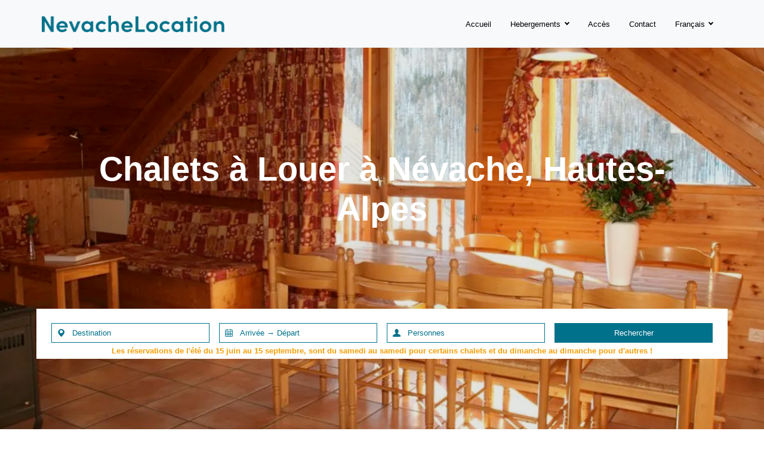

--- FILE ---
content_type: text/html; charset=utf-8
request_url: https://www.nevachelocation.com/
body_size: 94265
content:
     <!DOCTYPE html>  <!--[if lt IE 7 ]><html lang="fr" class="no-js ie6"><![endif]--><!--[if IE 7 ]><html lang="fr" class="no-js ie7"><![endif]--><!--[if IE 8 ]><html lang="fr" class="no-js ie8"><![endif]--><!--[if IE 9 ]><html lang="fr" class="no-js ie9"><![endif]--><!--[if (gt IE 9)|!(IE)]><!--><html lang="fr" class="no-js"><!--<![endif]-->  <head>  <meta charset="utf-8"><meta http-equiv="X-UA-Compatible" content="IE=edge,chrome=1"><title>Chalets à Louer à Névache, Hautes-Alpes</title><link rel="shortcut icon" href="https://d6644ef6a12fcfb82f3f-5d6761b1e7eae8e264ad220502fbb6f0.ssl.cf5.rackcdn.com/98f3f7db-0c34-4479-ae4e-fb8eef9c828b/images/fav.ico"><meta name="viewport" content="width=device-width, initial-scale=1.0, maximum-scale=1.0, user-scalable=no"><meta name="description" content=""><link rel="canonical" href="https://www.nevachelocation.com/"/><meta name="author" content="BookingSync"/>  <script type="application/ld+json">
  {
    "@context" : "http://schema.org",
    "@type" : "WebSite",
    "name" : "NevacheLocation",
    "url" : "http://www.nevachelocation.com"
  }
  </script>  <link href="//fonts.googleapis.com/css?family=Open+Sans:400,700" rel="stylesheet" type="text/css"> <link href="https://d6644ef6a12fcfb82f3f-5d6761b1e7eae8e264ad220502fbb6f0.ssl.cf5.rackcdn.com/98f3f7db-0c34-4479-ae4e-fb8eef9c828b/stylesheets/application.css" rel="stylesheet" type="text/css" media="all"> 
        <meta name="csrf-param" content="authenticity_token">
        <meta name="csrf-token" content="_rvkGOzFwoct5va7mIo_y5V_9dGuIzztlGkAf7mkrbqpQFEtGwH_JYROZkFFe-poWZhX6jMiveecOVmyiRdykA">
      






  <!-- start Cookies Widget config -->
  <style>
    /* hide old cookiebar */
    html .cookiealert {
      display: none;
    }
  </style>
  <script>
    if (typeof cookiesWidgetCookiesList !== 'object' || cookiesWidgetCookiesList === null) {
      cookiesWidgetCookiesList = {};
    }

    if (!cookiesWidgetCookiesList.essentials) {
      cookiesWidgetCookiesList.essentials = [];
    }

    if (!cookiesWidgetCookiesList.preferences) {
      cookiesWidgetCookiesList.preferences = [];
    }

    if (!cookiesWidgetCookiesList.analytics) {
      cookiesWidgetCookiesList.analytics = [];
    }

    if (!cookiesWidgetCookiesList.marketing) {
      cookiesWidgetCookiesList.marketing = [];
    }

    cookiesWidgetConfig = {
      lang: 'en',
      userAgentIsBot: true,
      widgetClasses: 'cookies-widget--light',
      locales: {
        en: {
          title: "Cookies et confidentialité",
          message: "Les cookies vous permettent d'utiliser des paniers d'achat et de personnaliser votre expérience sur nos sites, nous indiquent quelles parties de nos sites Web les gens ont visitées, nous aident à mesurer l'efficacité des publicités et des recherches sur le Web, et nous donnent des informations sur le comportement des utilisateurs afin que nous puissions améliorer notre communications et produits.",
          privacyPolicyLink: 'https://www.bookingsync.com/fr/my/6/privacy_policy',
          privacyPolicyLabel: "Politique de confidentialité",
          moreInfoUrl: '/fr/cookies-policy-bookingsync',
          moreInfoLabel: "Plus d'information",
          acceptBtnLabel: "Accepter les cookies",
          acceptAllBtnLabel: "Accepter tous les cookies",
          rejectAllBtnLabel: "Accepter les cookies essentiels",
          advancedBtnLabel: "Personnaliser les cookies",
          cookieTypesTitle: "Sélectionnez les cookies à accepter",
          showCookiesList: "Liste des Cookies",
          cookies: {
            name: "Nom",
            domain: "Domaine",
            expiration: "Expiration",
            description: "Description",
            none: "Aucun cookie utilisé dans cette catégorie"
          },
        }
      },
      cookieTypes: {
        essentials: {
          t: {
            en: {
              label: "Nécessaires",
              description: "Ce sont des cookies indispensables au bon fonctionnement du site."
            }
          },
          fixed: true
        },
        preferences: {
          t: {
            en: {
              label: "Préférences du site",
              description: "Ce sont des cookies liés aux préférences de votre site, par ex. mémoriser votre nom d'utilisateur, les couleurs du site, etc."
            }
          },
          checked: (typeof cookiesWidgetPreferencesChecked !== 'undefined' && cookiesWidgetPreferencesChecked) ? true : false
        },
        analytics: {
          t: {
            en: {
              label: "Analytiques",
              description: "Cookies liés aux visites du site, types de navigateurs, etc."
            }
          },
          checked: (typeof cookiesWidgetAnalyticsChecked !== 'undefined' && cookiesWidgetAnalyticsChecked) ? true : false
        },
        marketing: {
          t: {
            en: {
              label: "Marketing",
              description: "Cookies liés au marketing, par ex. newsletters, réseaux sociaux, etc."
            }
          },
          checked: (typeof cookiesWidgetMarketingChecked !== 'undefined' && cookiesWidgetMarketingChecked) ? true : false
        }
      },
      delay: 0
    };
  </script>

  <script type="text/javascript" class="register-cookie">
    cookiesWidgetCookiesList.essentials.push({
      name: '_website_session',
      domain: 'www.nevachelocation.com',
      t: {
        en: {
          expiration: "À la fermeture de la session de navigation",
          description: "Ce cookie créé un numéro généré aléatoirement comme identifiant client pour aider les pages web à charger plus rapidement et améliorer la navigation générale sur le site web."
        }
      }
    });
  </script>
  <!-- end Cookies Widget config -->

  <!-- start BookingSync userId -->
  <script type="text/javascript" class="register-cookie">
    cookiesWidgetCookiesList.essentials.push({
      name: '_bsWebsiteUserId',
      domain: 'www.nevachelocation.com',
      t: {
        en: {
          expiration: "Session",
          description: "Ce cookie est utilisé pour distinguer les utilisateurs uniques en attribuant un numéro généré aléatoirement comme identifiant client."
        }
      }
    });

    // Generate BookingSync userId - this is an essential cookie, always set
    const generateUserId = () => {
      return window.crypto.getRandomValues(new Uint32Array(1))[0].toString(16) + window.crypto.getRandomValues(new Uint32Array(1))[0].toString(16);
    }

    const setBookingSyncUserId = () => {
      

      var match = document.cookie.match(new RegExp('(^| )_bsWebsiteUserId=([^;]+)'))
      var userId = undefined;

      if(!(match)) {
        userId = generateUserId();
        document.cookie = "_bsWebsiteUserId=" + userId + ";path=/;"
      } else {
        userId = match[2]
      }

      window.BookingSync = {
        userId: userId
      };
    };

    // Set BookingSync userId immediately since it's an essential cookie
    setBookingSyncUserId();
  </script>
  <!-- end BookingSync userId -->






  
    <script type="text/javascript" class="register-cookie">
      cookiesWidgetCookiesList.analytics.push({
        name: '_ga',
        domain: 'www.nevachelocation.com',
        t: {
          en: {
            expiration: "2 ans",
            description: "Ce cookie est utilisé par Google Analytics pour distinguer les utilisateurs uniques en attribuant un numéro généré aléatoirement comme identifiant client."
          }
        }
      },
      {
        name: '_gid',
        domain: 'www.nevachelocation.com',
        t: {
          en: {
            expiration: "1 jour",
            description: "Ce cookie est utilisé par Google Analytics pour distinguer les utilisateurs uniques en attribuant un numéro généré aléatoirement comme identifiant client."
          }
        }
      },
      {
        name: '_gat',
        domain: 'www.nevachelocation.com',
        t: {
          en: {
            expiration: "1 minute",
            description: "Ce cookie est utilisé pour limiter le taux de requêtes, limitant la collecte de données sur les sites à forte circulation."
          }
        }
      });
    </script>
  

  <script>
    window.acceptedCookiesCategories = () => {
      return JSON.parse(localStorage.getItem('cookiesWidgetPreferences'))?.categories || [];
    }

    // Send consent defaults if cookies already accepted or updates after consent is granted
    window.setConsent = (event = 'update') => {
      const acceptedCookiesCategories = window.acceptedCookiesCategories();

      gtag('consent', event, {
        ad_storage: acceptedCookiesCategories.includes('marketing') ? 'granted' : 'denied',
        ad_user_data: acceptedCookiesCategories.includes('marketing') ? 'granted' : 'denied',
        ad_personalization: acceptedCookiesCategories.includes('marketing') ? 'granted' : 'denied',
        analytics_storage: acceptedCookiesCategories.includes('analytics') ? 'granted' : 'denied',
        personalization_storage: acceptedCookiesCategories.includes('preferences') ? 'granted' : 'denied',
        functionality_storage: acceptedCookiesCategories.includes('essentials') ? 'granted' : 'denied',
        security_storage: acceptedCookiesCategories.includes('essentials') ? 'granted' : 'denied',
      });
    };

    window.dataLayer = window.dataLayer || [];
    function gtag() {
      dataLayer.push(arguments);
    }

    if (localStorage.getItem('cookiesWidgetPreferences') === null) {
      gtag('consent', 'default', {
        ad_storage: 'denied',
        ad_user_data: 'denied',
        ad_personalization: 'denied',
        analytics_storage: 'denied',
        personalization_storage: 'denied',
        functionality_storage: 'denied',
        security_storage: 'denied',
      });
    } else {
      window.setConsent('default');
      window.setConsent(); // Used to ease custom event trigger in GTM
    }
  </script>

  
    <!-- start Google Analytics 4 -->
    <script type="text/javascript" async src="https://www.googletagmanager.com/gtag/js?id=UA-3551623-6"></script>
    <!-- end Google Analytics 4 -->
  

  <script>
    let hasEventsBeenSent = false;

    const sendAnalyticsEvents = () => {
      if (!window.acceptedCookiesCategories().includes('analytics')) {
        return;
      }

      
        gtag('config', 'UA-3551623-6', {
          'transport_type': 'beacon',
          'allow_google_signals': true,
          'user_id': window.BookingSync.userId,
          'linker': {
            'domains': ['bookingsync.com', 'smily.com'],
          },
        });

        if (!hasEventsBeenSent) {
          hasEventsBeenSent = true;
        } else {
          return;
        }

        gtag('event', 'page_view', {
          'send_to': 'UA-3551623-6',
          'user_id': window.BookingSync.userId,
        });

        
      
    };

    sendAnalyticsEvents();
  </script>





  <!-- start Cookies Widget -->
  <script src="https://cdn.bookingsync.io/libs/cookies-widget/1.3.0/js/cookies-widget.min.js" type="application/javascript"></script>
  <script>
    // merge cookieslist and widget config
    if (cookiesWidgetCookiesList) {
      Object.keys(cookiesWidgetCookiesList).forEach(function (key) {
        cookiesWidgetConfig.cookieTypes[key].cookies = cookiesWidgetCookiesList[key];
      });
    }

    // init cookies-widget
    window.cookiesWidget = new CookiesWidget(cookiesWidgetConfig);
  </script>

  
    <script>
      (() => {
        window.cookiesWidget.on('accepted', sendAnalyticsEvents);
        window.cookiesWidget.on('rejected', sendAnalyticsEvents);
      })();
    </script>
  
  <!-- end Cookies Widget -->

 </head><body class="c-home a-index  d-flex flex-column" data-currency-symbol="€" data-currency-code="EUR"><div class="ajax-loader"></div> <header id="navbar" class="navbar navbar-dark bg-light fixed-top" data-on-scroll-classes="navbar-light bg-white shadow-sm" role="navigation"><div class="container w-100 px-0"><a class="navbar-brand d-inline-flex py-0 " href="https://www.nevachelocation.com/fr"><img src="https://d6644ef6a12fcfb82f3f-5d6761b1e7eae8e264ad220502fbb6f0.ssl.cf5.rackcdn.com/98f3f7db-0c34-4479-ae4e-fb8eef9c828b/images/nevachelocation.png" alt="NevacheLocation"/><img src="https://d6644ef6a12fcfb82f3f-5d6761b1e7eae8e264ad220502fbb6f0.ssl.cf5.rackcdn.com/98f3f7db-0c34-4479-ae4e-fb8eef9c828b/images/nevachelocation.png" class="d-none" alt="NevacheLocation"/>  </a><button class="navbar-toggler p-0 border-0" type="button" data-toggle="sidebar" aria-expanded="false" data-target="#navbarNav" aria-controls="navbarNav" aria-label="Toggle navigation"><span class="navbar-toggler-icon"></span></button><div id="navbarNav" class="collapse navbar-collapse flex-shrink-0"><ul class="nav navbar-nav ml-auto">    <li class="nav-item  ">  <a href="/fr" class="nav-link"> Accueil </a>  </li>   <li class="nav-item dropdown ">  <a href="#" class="nav-link dropdown-toggle dropdown-hover" role="button" data-toggle="dropdown" aria-haspopup="true" aria-expanded="false"> Hebergements </a><ul class="dropdown-menu dropdown-menu-right" role="menu">   <li><a href="/fr/rentals/search" class="dropdown-item "> Tous les Hebergements </a></li>   <li><a href="/fr/categories/chazals" class="dropdown-item "> Les Chazals </a></li>   <li><a href="/fr/categories/ville-haute" class="dropdown-item "> Ville Haute </a></li>   <li><a href="/fr/categories/les-thures" class="dropdown-item "> Les Thures </a></li>  </ul>  </li>   <li class="nav-item  ">  <a href="/fr/acces" class="nav-link"> Accès </a>  </li>   <li class="nav-item  ">  <a href="/fr/contact" class="nav-link"> Contact </a>  </li>   <li class="nav-item dropdown"><a href="#" class="nav-link dropdown-toggle dropdown-hover" data-toggle="dropdown" role="button" data-toggle="dropdown" aria-haspopup="true" aria-expanded="false"> Français </a><ul class="dropdown-menu dropdown-menu-right" role="menu">  <li><a href="https://www.nevachelocation.com/fr" class="dropdown-item active"> Français </a></li>  <li><a href="https://www.nevachelocation.com/en" class="dropdown-item "> English </a></li>  <li><a href="https://www.nevachelocation.com/it" class="dropdown-item "> Italiano </a></li>  </ul></li>   </ul></div></div></header> <div class="flex-grow-1" role="main"> <div class="home-slider-wrapper"> <section id="rentals" class="home-slider royalSlider rsDefault fwImage d-print-none overlay-dark">  <div class="rsContent" data-center-height="53">  <img src="https://res-2.cloudinary.com/bookingsync/image/upload/c_fill,f_auto,fl_progressive,g_center,h_256,q_auto,w_384/v1418041202/be5a1edd5092a0e7b73fad3babf8450b.jpg" class="rsImg rsImg-poi" sizes="100vw" srcset="https://res-2.cloudinary.com/bookingsync/image/upload/c_fill,f_auto,fl_progressive,g_center,h_256,q_auto,w_384/v1418041202/be5a1edd5092a0e7b73fad3babf8450b.jpg 384w, https://res-2.cloudinary.com/bookingsync/image/upload/c_fill,f_auto,fl_progressive,g_center,h_512,q_auto,w_768/v1418041202/be5a1edd5092a0e7b73fad3babf8450b.jpg 768w, https://res-2.cloudinary.com/bookingsync/image/upload/c_fill,f_auto,fl_progressive,g_center,h_800,q_auto,w_1200/v1418041202/be5a1edd5092a0e7b73fad3babf8450b.jpg 1200w" style="top: 53%; -ms-transform: translateY(-53%); -webkit-transform: translateY(-53%); transform: translateY(-53%)">  </div>  <div class="rsContent" data-center-height="81">  <span data-src="https://res-4.cloudinary.com/bookingsync/image/upload/c_fill,f_auto,fl_progressive,g_center,h_256,q_auto,w_384/v1418041233/d6d4208b10b987b567025a1f1cec5bbc.jpg" data-srcset="https://res-4.cloudinary.com/bookingsync/image/upload/c_fill,f_auto,fl_progressive,g_center,h_256,q_auto,w_384/v1418041233/d6d4208b10b987b567025a1f1cec5bbc.jpg 384w, https://res-4.cloudinary.com/bookingsync/image/upload/c_fill,f_auto,fl_progressive,g_center,h_512,q_auto,w_768/v1418041233/d6d4208b10b987b567025a1f1cec5bbc.jpg 768w, https://res-4.cloudinary.com/bookingsync/image/upload/c_fill,f_auto,fl_progressive,g_center,h_800,q_auto,w_1200/v1418041233/d6d4208b10b987b567025a1f1cec5bbc.jpg 1200w" class="rsImg"></span>  </div>  <div class="rsContent" data-center-height="58">  <span data-src="https://res-1.cloudinary.com/bookingsync/image/upload/c_fill,f_auto,fl_progressive,g_center,h_256,q_auto,w_384/v1418041177/92adb2268237eeb22984ddc77790869e.jpg" data-srcset="https://res-1.cloudinary.com/bookingsync/image/upload/c_fill,f_auto,fl_progressive,g_center,h_256,q_auto,w_384/v1418041177/92adb2268237eeb22984ddc77790869e.jpg 384w, https://res-1.cloudinary.com/bookingsync/image/upload/c_fill,f_auto,fl_progressive,g_center,h_512,q_auto,w_768/v1418041177/92adb2268237eeb22984ddc77790869e.jpg 768w, https://res-1.cloudinary.com/bookingsync/image/upload/c_fill,f_auto,fl_progressive,g_center,h_800,q_auto,w_1200/v1418041177/92adb2268237eeb22984ddc77790869e.jpg 1200w" class="rsImg"></span>  </div>  <div class="rsContent" data-center-height="50">  <span data-src="https://res-1.cloudinary.com/bookingsync/image/upload/c_fill,f_auto,fl_progressive,g_center,h_256,q_auto,w_384/v1600527844/2qkd_57f18114-7736-4be7-ae1b-3fe65fe1061d.jpg" data-srcset="https://res-1.cloudinary.com/bookingsync/image/upload/c_fill,f_auto,fl_progressive,g_center,h_256,q_auto,w_384/v1600527844/2qkd_57f18114-7736-4be7-ae1b-3fe65fe1061d.jpg 384w, https://res-1.cloudinary.com/bookingsync/image/upload/c_fill,f_auto,fl_progressive,g_center,h_512,q_auto,w_768/v1600527844/2qkd_57f18114-7736-4be7-ae1b-3fe65fe1061d.jpg 768w, https://res-1.cloudinary.com/bookingsync/image/upload/c_fill,f_auto,fl_progressive,g_center,h_800,q_auto,w_1200/v1600527844/2qkd_57f18114-7736-4be7-ae1b-3fe65fe1061d.jpg 1200w" class="rsImg"></span>  </div>  <div class="rsContent" data-center-height="52">  <span data-src="https://res-4.cloudinary.com/bookingsync/image/upload/c_fill,f_auto,fl_progressive,g_center,h_256,q_auto,w_384/v1418041020/7faa4250cc4f5efaf7a12ffa26695f69.jpg" data-srcset="https://res-4.cloudinary.com/bookingsync/image/upload/c_fill,f_auto,fl_progressive,g_center,h_256,q_auto,w_384/v1418041020/7faa4250cc4f5efaf7a12ffa26695f69.jpg 384w, https://res-4.cloudinary.com/bookingsync/image/upload/c_fill,f_auto,fl_progressive,g_center,h_512,q_auto,w_768/v1418041020/7faa4250cc4f5efaf7a12ffa26695f69.jpg 768w, https://res-4.cloudinary.com/bookingsync/image/upload/c_fill,f_auto,fl_progressive,g_center,h_800,q_auto,w_1200/v1418041020/7faa4250cc4f5efaf7a12ffa26695f69.jpg 1200w" class="rsImg"></span>  </div>  <div class="rsContent" data-center-height="56">  <span data-src="https://res-5.cloudinary.com/bookingsync/image/upload/c_fill,f_auto,fl_progressive,g_center,h_256,q_auto,w_384/v1418041291/f944a4599076eacff8da45ce7bff25f1.jpg" data-srcset="https://res-5.cloudinary.com/bookingsync/image/upload/c_fill,f_auto,fl_progressive,g_center,h_256,q_auto,w_384/v1418041291/f944a4599076eacff8da45ce7bff25f1.jpg 384w, https://res-5.cloudinary.com/bookingsync/image/upload/c_fill,f_auto,fl_progressive,g_center,h_512,q_auto,w_768/v1418041291/f944a4599076eacff8da45ce7bff25f1.jpg 768w, https://res-5.cloudinary.com/bookingsync/image/upload/c_fill,f_auto,fl_progressive,g_center,h_800,q_auto,w_1200/v1418041291/f944a4599076eacff8da45ce7bff25f1.jpg 1200w" class="rsImg"></span>  </div>  <div class="rsContent" data-center-height="59">  <span data-src="https://res-4.cloudinary.com/bookingsync/image/upload/c_fill,f_auto,fl_progressive,g_center,h_256,q_auto,w_384/v1459780115/IMG_7542-HDR_tv_b_kgyvmj.jpg" data-srcset="https://res-4.cloudinary.com/bookingsync/image/upload/c_fill,f_auto,fl_progressive,g_center,h_256,q_auto,w_384/v1459780115/IMG_7542-HDR_tv_b_kgyvmj.jpg 384w, https://res-4.cloudinary.com/bookingsync/image/upload/c_fill,f_auto,fl_progressive,g_center,h_512,q_auto,w_768/v1459780115/IMG_7542-HDR_tv_b_kgyvmj.jpg 768w, https://res-4.cloudinary.com/bookingsync/image/upload/c_fill,f_auto,fl_progressive,g_center,h_800,q_auto,w_1200/v1459780115/IMG_7542-HDR_tv_b_kgyvmj.jpg 1200w" class="rsImg"></span>  </div>  <div class="rsContent" data-center-height="67">  <span data-src="https://res-1.cloudinary.com/bookingsync/image/upload/c_fill,f_auto,fl_progressive,g_center,h_256,q_auto,w_384/v1418041310/4412afffd482abc251b2b90a11df28e3.jpg?_a=BACCg+Ev" data-srcset="https://res-1.cloudinary.com/bookingsync/image/upload/c_fill,f_auto,fl_progressive,g_center,h_256,q_auto,w_384/v1418041310/4412afffd482abc251b2b90a11df28e3.jpg?_a=BACCg+Ev 384w, https://res-1.cloudinary.com/bookingsync/image/upload/c_fill,f_auto,fl_progressive,g_center,h_512,q_auto,w_768/v1418041310/4412afffd482abc251b2b90a11df28e3.jpg?_a=BACCg+Ev 768w, https://res-1.cloudinary.com/bookingsync/image/upload/c_fill,f_auto,fl_progressive,g_center,h_800,q_auto,w_1200/v1418041310/4412afffd482abc251b2b90a11df28e3.jpg?_a=BACCg+Ev 1200w" class="rsImg"></span>  </div>  <div class="rsContent" data-center-height="67">  <span data-src="https://res-2.cloudinary.com/bookingsync/image/upload/c_fill,f_auto,fl_progressive,g_center,h_256,q_auto,w_384/v1418041084/0411d7071fb3870bf85933760d6b1bce.jpg" data-srcset="https://res-2.cloudinary.com/bookingsync/image/upload/c_fill,f_auto,fl_progressive,g_center,h_256,q_auto,w_384/v1418041084/0411d7071fb3870bf85933760d6b1bce.jpg 384w, https://res-2.cloudinary.com/bookingsync/image/upload/c_fill,f_auto,fl_progressive,g_center,h_512,q_auto,w_768/v1418041084/0411d7071fb3870bf85933760d6b1bce.jpg 768w, https://res-2.cloudinary.com/bookingsync/image/upload/c_fill,f_auto,fl_progressive,g_center,h_800,q_auto,w_1200/v1418041084/0411d7071fb3870bf85933760d6b1bce.jpg 1200w" class="rsImg"></span>  </div>  <div class="rsContent" data-center-height="76">  <span data-src="https://res-5.cloudinary.com/bookingsync/image/upload/c_fill,f_auto,fl_progressive,g_center,h_256,q_auto,w_384/v1458901646/IMG_6693-HDR_f_pqml8f.jpg" data-srcset="https://res-5.cloudinary.com/bookingsync/image/upload/c_fill,f_auto,fl_progressive,g_center,h_256,q_auto,w_384/v1458901646/IMG_6693-HDR_f_pqml8f.jpg 384w, https://res-5.cloudinary.com/bookingsync/image/upload/c_fill,f_auto,fl_progressive,g_center,h_512,q_auto,w_768/v1458901646/IMG_6693-HDR_f_pqml8f.jpg 768w, https://res-5.cloudinary.com/bookingsync/image/upload/c_fill,f_auto,fl_progressive,g_center,h_800,q_auto,w_1200/v1458901646/IMG_6693-HDR_f_pqml8f.jpg 1200w" class="rsImg"></span>  </div>  <div class="rsContent" data-center-height="56">  <span data-src="https://res-4.cloudinary.com/bookingsync/image/upload/c_fill,f_auto,fl_progressive,g_center,h_256,q_auto,w_384/v1436720143/xu7ruhhs7utsq7jyjvsn.jpg" data-srcset="https://res-4.cloudinary.com/bookingsync/image/upload/c_fill,f_auto,fl_progressive,g_center,h_256,q_auto,w_384/v1436720143/xu7ruhhs7utsq7jyjvsn.jpg 384w, https://res-4.cloudinary.com/bookingsync/image/upload/c_fill,f_auto,fl_progressive,g_center,h_512,q_auto,w_768/v1436720143/xu7ruhhs7utsq7jyjvsn.jpg 768w, https://res-4.cloudinary.com/bookingsync/image/upload/c_fill,f_auto,fl_progressive,g_center,h_800,q_auto,w_1200/v1436720143/xu7ruhhs7utsq7jyjvsn.jpg 1200w" class="rsImg"></span>  </div>  <div class="rsContent" data-center-height="58">  <span data-src="https://res-1.cloudinary.com/bookingsync/image/upload/c_fill,f_auto,fl_progressive,g_center,h_256,q_auto,w_384/v1418040994/c187d67296949bd4f9375c07f7fa64bb.jpg" data-srcset="https://res-1.cloudinary.com/bookingsync/image/upload/c_fill,f_auto,fl_progressive,g_center,h_256,q_auto,w_384/v1418040994/c187d67296949bd4f9375c07f7fa64bb.jpg 384w, https://res-1.cloudinary.com/bookingsync/image/upload/c_fill,f_auto,fl_progressive,g_center,h_512,q_auto,w_768/v1418040994/c187d67296949bd4f9375c07f7fa64bb.jpg 768w, https://res-1.cloudinary.com/bookingsync/image/upload/c_fill,f_auto,fl_progressive,g_center,h_800,q_auto,w_1200/v1418040994/c187d67296949bd4f9375c07f7fa64bb.jpg 1200w" class="rsImg"></span>  </div>  <div class="rsContent" data-center-height="37">  <span data-src="https://res-5.cloudinary.com/bookingsync/image/upload/c_fill,f_auto,fl_progressive,g_center,h_256,q_auto,w_384/v1490552249/IMG_7771-tv_chazals-HDR-2_l_yqqzri.jpg" data-srcset="https://res-5.cloudinary.com/bookingsync/image/upload/c_fill,f_auto,fl_progressive,g_center,h_256,q_auto,w_384/v1490552249/IMG_7771-tv_chazals-HDR-2_l_yqqzri.jpg 384w, https://res-5.cloudinary.com/bookingsync/image/upload/c_fill,f_auto,fl_progressive,g_center,h_512,q_auto,w_768/v1490552249/IMG_7771-tv_chazals-HDR-2_l_yqqzri.jpg 768w, https://res-5.cloudinary.com/bookingsync/image/upload/c_fill,f_auto,fl_progressive,g_center,h_800,q_auto,w_1200/v1490552249/IMG_7771-tv_chazals-HDR-2_l_yqqzri.jpg 1200w" class="rsImg"></span>  </div>  </section> <div class="home-slider-inner d-flex flex-column"> <section class="d-flex h-50"><div class="container d-flex flex-column text-center text-white mt-auto"><p class="h3 order-1 font-weight-light px-5 d-none d-sm-block">  </p><h1 class="display-4 px-5"> Chalets à Louer à Névache, Hautes-Alpes </h1></div></section> <section id="searchbar" class="searchbar searchbar-form pb-0 my-auto" data-auto-submit="false"><div class="container"><form accept-charset="UTF-8" action="/fr/rentals/search" id="new_search" method="get" novalidate="novalidate"> <div class="hidden">   <input type="hidden" name="sort_by" value="position_asc"><input type="hidden" name="currency" value="EUR">  <input type="hidden" name="rentals_destinations" value=""></div> <div class="row mx-4 mx-md-n4"><div class="col  pt-4 pb-1 px-4 bg-white"><div class="row px-2"> <div class="form-group form-group-has-icon col-lg-3 px-2 mb-2 mb-lg-0"><input id="dropdownDestinations" type="button" data-toggle="dropdown" aria-haspopup="true" class="btn btn-nowrap dropdown-toggle text-left btn-outline-primary btn-block rounded-0 text-truncate" data-value-type="select-multiple" aria-expanded="false" value="Destination" data-value="Destination" data-t-value="%{count} Translation missing: fr.search.destinations"><i class="btn-icon bs-pro-pin-full"></i><div class="dropdown-menu" aria-labelledby="dropdownDestinations"><h6 class="dropdown-header"><label for="search_destination"> Translation missing: fr.search.destinations </label></h6><div class="form-group mx-3 position-relative"><input type="text" id="search_by_name" autocomplete="off" class="form-control" placeholder="Translation missing: fr.search.form.autocomplete.search_by_name" data-disable-category="false" data-disable-destination="false" data-disable-rental="false" data-t-noresult="Translation missing: fr.search.form.autocomplete.no_result" data-t-category="Translation missing: fr.search.form.autocomplete.category" data-t-destination="Translation missing: fr.search.form.autocomplete.destination" data-t-rental="Translation missing: fr.search.form.autocomplete.rental"><span class="autocomplete-clear d-none"><span>&times;</span></span></div><div class="dropdown-content px-0 position-relative" data-autocomplete-suggestions>   <a class="dropdown-item " href="#" data-value="56624"> Chazals <input id="searchform_destination_56624" type="checkbox" name="destination[]" class="dropdown-value" value="56624" /></a>  <a class="dropdown-item " href="#" data-value="31603"> Nevache <input id="searchform_destination_31603" type="checkbox" name="destination[]" class="dropdown-value" value="31603" /></a>  <a class="dropdown-item " href="#" data-value="56623"> Roubion <input id="searchform_destination_56623" type="checkbox" name="destination[]" class="dropdown-value" value="56623" /></a>  <a class="dropdown-item " href="#" data-value="56630"> Ville Haute <input id="searchform_destination_56630" type="checkbox" name="destination[]" class="dropdown-value" value="56630" /></a>  </div><div class="dropdown-divider"></div><footer class="dropdown-footer d-flex px-4 py-1"><button type="button" class="btn btn-sm btn-link btn-cancel px-0 mr-auto">Annuler</button><button type="button" class="btn btn-sm btn-link btn-clear d-none px-0 ml-4">Clear</button><button type="submit" class="btn btn-sm btn-primary btn-submit ml-4">Mettre à jour</button></footer></div></div> <div class="form-group form-group-has-icon col-lg px-2 mb-2 mb-lg-0"><input id="dropdownDates" type="button" data-toggle="dropdown" aria-haspopup="true" aria-expanded="false" class="selection-single-input btn btn-nowrap dropdown-toggle text-left btn-outline-primary btn-block" value="Arrivée → Départ" data-value="Arrivée → Départ" data-value-type="dates"><i class="btn-icon bs-pro-calendar"></i><div class="dropdown-menu" aria-labelledby="dropdownDates"><h6 class="dropdown-header"><label class="date-label" for="search_dates"> Dates </label></h6><div class="dropdown-content"><div class="selection-calendar-wrapper"><input class="selection-start-at dropdown-value" type="hidden" name="checkin" value=""><input class="selection-end-at dropdown-value" type="hidden" name="checkout" value=""></div></div><div class="dropdown-divider"></div><footer class="dropdown-footer d-flex px-4 py-1"><button type="button"class="btn btn-sm btn-link btn-cancel px-0 mr-auto">Annuler</button><button type="button"class="btn btn-sm btn-link btn-clear d-none px-0 ml-4 selection-reset">Clear</button><button type="submit"class="btn btn-sm btn-primary btn-submit ml-4">Mettre à jour</button></footer></div></div> <div class="form-group form-group-has-icon col-lg px-2 mb-2 mb-lg-0"><input id="dropdownGuests" type="button" data-toggle="dropdown" aria-haspopup="true" class="btn btn-nowrap dropdown-toggle text-left btn-outline-primary btn-block" data-value-type="select" aria-expanded="false" value="Personnes" data-value="Personnes"><i class="btn-icon bs-pro-guests"></i><div class="dropdown-menu" aria-labelledby="dropdownGuests"><h6 class="dropdown-header"><label for="search_guests"> Personnes </label></h6><div class="dropdown-content px-0">  <a class="dropdown-item " href="#" data-value="1"> 1+ Personne </a>  <a class="dropdown-item " href="#" data-value="2"> 2+ Personnes </a>  <a class="dropdown-item " href="#" data-value="3"> 3+ Personnes </a>  <a class="dropdown-item " href="#" data-value="4"> 4+ Personnes </a>  <a class="dropdown-item " href="#" data-value="5"> 5+ Personnes </a>  <a class="dropdown-item " href="#" data-value="6"> 6+ Personnes </a>  <a class="dropdown-item " href="#" data-value="7"> 7+ Personnes </a>  <a class="dropdown-item " href="#" data-value="8"> 8+ Personnes </a>  <a class="dropdown-item " href="#" data-value="9"> 9+ Personnes </a>  <a class="dropdown-item " href="#" data-value="10"> 10+ Personnes </a>  <a class="dropdown-item " href="#" data-value="11"> 11+ Personnes </a>  <a class="dropdown-item " href="#" data-value="12"> 12+ Personnes </a>  <input id="search_guests" name="guests" class="dropdown-value" type="hidden" value=""></div><div class="dropdown-divider"></div><footer class="dropdown-footer d-flex px-4 py-1"><button type="button" class="btn btn-sm btn-link btn-cancel px-0 mr-auto">Annuler</button><button type="button" class="btn btn-sm btn-link btn-clear d-none px-0 ml-4">Clear</button><button type="submit" class="btn btn-sm btn-primary btn-submit ml-4">Mettre à jour</button></footer></div></div> <div class="submit form-group col-lg px-2 mb-0 mt-2 mt-lg-0"><input class="btn btn-primary btn-block" value="Rechercher" name="commit" type="submit"/></div></div></div></div><div class="row mx-4 mx-md-n4 bg-white text-secondary"><div class="col col-lg-12 pb-1 text-center"><B>Les réservations de l'été du 15 juin au 15 septembre, sont du samedi au samedi pour certains chalets et du dimanche au dimanche pour d'autres ! </B></div></div></form></div></section> </div></div> <section class="py-5 py-md-6 bg-primary"><div class="container text-center"><div class="row mb-n3"><div class="col col-md-8 offset-md-2 mb-3"><div class="card h-100 shadow-none"><div class="card-body p-0 bg-primary text-light "><span class="subtitle text-uppercase mb-2 text-light"> A PROPOS </span><h2 class="h1 card-title font-weight-bold text-light"> NévacheLocation </h2><p class="lead card-text text-light"> A Névache, en vallée de la Clarée nous vous proposons en toutes saisons des locations de chalets et appartements . le Hameau des Chazals est situé sur le versant sud de la vallée au milieu des alpages et au pied des pistes de ski de fond. Trés ensoleillé été et hiver il offre de trés belles vues sur les sommets environnants.
 </p></div></div></div></div><hr class="mt-5 mb-n5 mt-md-6 mb-md-n6"></div></section>   <section class="home-rentals py-5 py-md-6"><div class="container">  <div class="row">  <div class="col-12 col-sm-6 col-md-4 mb-4 d-flex"> <article  id="rental-1207" data-rental-id="1207" data-position="1" data-sleeps="8" data-price="650.0" data-lat="45.0191090294968" data-lng="6.63165212271918" data-unavailable="0" data-href="/fr/rentals/1207-chalet-le-sore-hameau-des-chazals-nevache-hautes-alpes-a-roubion" class="rental-card card leaflet-rental flex-grow-1 "><a class="d-flex flex-column flex-grow-1" href="/fr/rentals/1207-chalet-le-sore-hameau-des-chazals-nevache-hautes-alpes-a-roubion"><div><div class="rsDefault">  <span class="rsImg" data-src="https://res-2.cloudinary.com/bookingsync/image/upload/c_fill,f_auto,fl_progressive,g_center,h_512,q_auto,w_768/v1418041202/be5a1edd5092a0e7b73fad3babf8450b.jpg" alt="Chalet Le Sorè  Hameau des Chazals Nevache Hautes Alpes"></span>  <span class="rsImg" data-src="https://res-3.cloudinary.com/bookingsync/image/upload/c_fill,f_auto,fl_progressive,g_center,h_512,q_auto,w_768/v1418041206/6f540e17833b0e03be352729544573d3.jpg" alt="Chalet Le Sorè  Hameau des Chazals Nevache Hautes Alpes"></span>  <span class="rsImg" data-src="https://res-2.cloudinary.com/bookingsync/image/upload/c_fill,f_auto,fl_progressive,g_center,h_512,q_auto,w_768/v1421091845/sounkbmzsvwce383awir.jpg" alt="Chalet Le Sorè  Hameau des Chazals Nevache Hautes Alpes"></span>  <span class="rsImg" data-src="https://res-4.cloudinary.com/bookingsync/image/upload/c_fill,f_auto,fl_progressive,g_center,h_512,q_auto,w_768/v1418041212/5180c00c67da7d6b95af39c3c50d3f11.jpg" alt="Chalet Le Sorè  Hameau des Chazals Nevache Hautes Alpes"></span>  <span class="rsImg" data-src="https://res-5.cloudinary.com/bookingsync/image/upload/c_fill,f_auto,fl_progressive,g_center,h_512,q_auto,w_768/v1418041213/38d87600068888ccdc8c057502322673.jpg" alt="Chalet Le Sorè  Hameau des Chazals Nevache Hautes Alpes"></span>  <span class="rsImg" data-src="https://res-1.cloudinary.com/bookingsync/image/upload/c_fill,f_auto,fl_progressive,g_center,h_512,q_auto,w_768/v1418041216/eb147ffca2ad6d944dbb00563846e050.jpg" alt="Chalet Le Sorè  Hameau des Chazals Nevache Hautes Alpes"></span>  <span class="rsImg" data-src="https://res-4.cloudinary.com/bookingsync/image/upload/c_fill,f_auto,fl_progressive,g_center,h_512,q_auto,w_768/v1418041220/395f37906f3d9164939a9d68785e2813.jpg" alt="Chalet Le Sorè  Hameau des Chazals Nevache Hautes Alpes"></span>  <span class="rsImg" data-src="https://res-5.cloudinary.com/bookingsync/image/upload/c_fill,f_auto,fl_progressive,g_center,h_512,q_auto,w_768/v1418041223/c51d9d0f0033cb1d031e422e7411ba70.jpg" alt="Chalet Le Sorè  Hameau des Chazals Nevache Hautes Alpes"></span>  <span class="rsImg" data-src="https://res-1.cloudinary.com/bookingsync/image/upload/c_fill,f_auto,fl_progressive,g_center,h_512,q_auto,w_768/v1418041225/67ef6b73321bed9dbd3f0e4ec8262f85.jpg" alt="Chalet Le Sorè  Hameau des Chazals Nevache Hautes Alpes"></span>  <span class="rsImg" data-src="https://res-1.cloudinary.com/bookingsync/image/upload/c_fill,f_auto,fl_progressive,g_center,h_512,q_auto,w_768/v1418041225/d80ec3e8696b95091740d323cf6e0c36.jpg" alt="Chalet Le Sorè  Hameau des Chazals Nevache Hautes Alpes"></span>  </div><div>  </div></div><div class="position-absolute py-3">  </div><div class="card-body d-flex flex-column"><h3 class="card-title text-truncate h4 pb-1 mb-0">Chalet Le Sorè  Hameau des Chazals Nevache Hautes Alpes</h3><span class="text-truncate text-primary mb-2"> Roubion, Nevache </span><div class="h5 d-flex flex-wrap justify-content-between align-items-center">  <span itemprop="priceRange"><span class="min">661 €</span> → <span class="max">1 367 €</span><span class="kind">/ semaine</span></span>   <span class="star-rating  rating-90"><span class="sr-only"><span itemprop="ratingValue">4.7</span>/5</span></span>  </div></div><div class="card-body rental-card-details text-muted border-top d-flex justify-content-between">  <span><i class="bs-pro-people mr-2"></i><span class="text-body">  8  </span><span class="d-none">Couchages</span></span>   <span><i class="bs-pro-bedroom mr-2"></i><span class="text-body"> 4 </span><span class="d-none">{>  Chambres  </span></span>    <span><i class="bs-pro-area mr-2 "></i><span class="text-body"> 80m² </span><span class="d-none"> Surface </span></span>  </div></a></article> </div>  <div class="col-12 col-sm-6 col-md-4 mb-4 d-flex"> <article  id="rental-1208" data-rental-id="1208" data-position="2" data-sleeps="8" data-price="650.0" data-lat="45.0187348634286" data-lng="6.63183081045075" data-unavailable="0" data-href="/fr/rentals/1208-chalet-l-aouro-hameau-des-chazals-nevache-hautes-alpes-a-roubion" class="rental-card card leaflet-rental flex-grow-1 "><a class="d-flex flex-column flex-grow-1" href="/fr/rentals/1208-chalet-l-aouro-hameau-des-chazals-nevache-hautes-alpes-a-roubion"><div><div class="rsDefault">  <span class="rsImg" data-src="https://res-4.cloudinary.com/bookingsync/image/upload/c_fill,f_auto,fl_progressive,g_center,h_512,q_auto,w_768/v1418041233/d6d4208b10b987b567025a1f1cec5bbc.jpg" alt="Chalet L'Aoùro  Hameau des Chazals Nevache Hautes Alpes"></span>  <span class="rsImg" data-src="https://res-4.cloudinary.com/bookingsync/image/upload/c_fill,f_auto,fl_progressive,g_center,h_512,q_auto,w_768/v1459089448/IMG_6999-HDR_j_mhu5xd.jpg" alt="Chalet L'Aoùro  Hameau des Chazals Nevache Hautes Alpes"></span>  <span class="rsImg" data-src="https://res-1.cloudinary.com/bookingsync/image/upload/c_fill,f_auto,fl_progressive,g_center,h_512,q_auto,w_768/v1418041241/997008f56a2ec66acbdcf442df255846.jpg" alt="Chalet L'Aoùro  Hameau des Chazals Nevache Hautes Alpes"></span>  <span class="rsImg" data-src="https://res-1.cloudinary.com/bookingsync/image/upload/c_fill,f_auto,fl_progressive,g_center,h_512,q_auto,w_768/v1418041239/bebe54d16d60f26f49b7c20fd5575017.jpg" alt="Chalet L'Aoùro  Hameau des Chazals Nevache Hautes Alpes"></span>  <span class="rsImg" data-src="https://res-4.cloudinary.com/bookingsync/image/upload/c_fill,f_auto,fl_progressive,g_center,h_512,q_auto,w_768/v1490708660/IMG_7971_j_fcyq9b.jpg" alt="Chalet L'Aoùro  Hameau des Chazals Nevache Hautes Alpes"></span>  <span class="rsImg" data-src="https://res-3.cloudinary.com/bookingsync/image/upload/c_fill,f_auto,fl_progressive,g_center,h_512,q_auto,w_768/v1418041237/e5416163e965b5d6719ceb96c5001b28.jpg" alt="Chalet L'Aoùro  Hameau des Chazals Nevache Hautes Alpes"></span>  <span class="rsImg" data-src="https://res-5.cloudinary.com/bookingsync/image/upload/c_fill,f_auto,fl_progressive,g_center,h_512,q_auto,w_768/v1459089044/IMG_6993-HDR_j_qqzfjr.jpg" alt="Chalet L'Aoùro  Hameau des Chazals Nevache Hautes Alpes"></span>  <span class="rsImg" data-src="https://res-5.cloudinary.com/bookingsync/image/upload/c_fill,f_auto,fl_progressive,g_center,h_512,q_auto,w_768/v1418041235/5acb9047b329f2fd3a7c03045b028507.jpg" alt="Chalet L'Aoùro  Hameau des Chazals Nevache Hautes Alpes"></span>  <span class="rsImg" data-src="https://res-5.cloudinary.com/bookingsync/image/upload/c_fill,f_auto,fl_progressive,g_center,h_512,q_auto,w_768/v1436719692/xbdswzg8ew1iem0hdqvw.jpg" alt="Chalet L'Aoùro  Hameau des Chazals Nevache Hautes Alpes"></span>  <span class="rsImg" data-src="https://res-4.cloudinary.com/bookingsync/image/upload/c_fill,f_auto,fl_progressive,g_center,h_512,q_auto,w_768/v1418041232/d722ce60b678a132397fee038accb041.jpg" alt="Chalet L'Aoùro  Hameau des Chazals Nevache Hautes Alpes"></span>  </div><div>  </div></div><div class="position-absolute py-3">  </div><div class="card-body d-flex flex-column"><h3 class="card-title text-truncate h4 pb-1 mb-0">Chalet L'Aoùro  Hameau des Chazals Nevache Hautes Alpes</h3><span class="text-truncate text-primary mb-2"> Roubion, Nevache </span><div class="h5 d-flex flex-wrap justify-content-between align-items-center">  <span itemprop="priceRange"><span class="min">661 €</span> → <span class="max">1 367 €</span><span class="kind">/ semaine</span></span>   <span class="star-rating  rating-100"><span class="sr-only"><span itemprop="ratingValue">4.8</span>/5</span></span>  </div></div><div class="card-body rental-card-details text-muted border-top d-flex justify-content-between">  <span><i class="bs-pro-people mr-2"></i><span class="text-body">  8  </span><span class="d-none">Couchages</span></span>   <span><i class="bs-pro-bedroom mr-2"></i><span class="text-body"> 4 </span><span class="d-none">{>  Chambres  </span></span>    <span><i class="bs-pro-area mr-2 "></i><span class="text-body"> 80m² </span><span class="d-none"> Surface </span></span>  </div></a></article> </div>  <div class="col-12 col-sm-6 col-md-4 mb-4 d-flex"> <article  id="rental-1206" data-rental-id="1206" data-position="3" data-sleeps="8" data-price="650.0" data-lat="45.0190211568886" data-lng="6.63160014047547" data-unavailable="0" data-href="/fr/rentals/1206-chalet-le-pignotto-hameau-des-chazals-nevache-hautes-alpes-a-roubion" class="rental-card card leaflet-rental flex-grow-1 "><a class="d-flex flex-column flex-grow-1" href="/fr/rentals/1206-chalet-le-pignotto-hameau-des-chazals-nevache-hautes-alpes-a-roubion"><div><div class="rsDefault">  <span class="rsImg" data-src="https://res-1.cloudinary.com/bookingsync/image/upload/c_fill,f_auto,fl_progressive,g_center,h_512,q_auto,w_768/v1418041177/92adb2268237eeb22984ddc77790869e.jpg" alt="Chalet Le Pignotto Hameau des Chazals Nevache Hautes Alpes"></span>  <span class="rsImg" data-src="https://res-2.cloudinary.com/bookingsync/image/upload/c_fill,f_auto,fl_progressive,g_center,h_512,q_auto,w_768/v1418041191/485c3d9d0f36b736252e3a622528fcb0.jpg" alt="Chalet Le Pignotto Hameau des Chazals Nevache Hautes Alpes"></span>  <span class="rsImg" data-src="https://res-3.cloudinary.com/bookingsync/image/upload/c_fill,f_auto,fl_progressive,g_center,h_512,q_auto,w_768/v1418041172/309640d3a6edc55333059e141e6d4815.jpg" alt="Chalet Le Pignotto Hameau des Chazals Nevache Hautes Alpes"></span>  <span class="rsImg" data-src="https://res-2.cloudinary.com/bookingsync/image/upload/c_fill,f_auto,fl_progressive,g_center,h_512,q_auto,w_768/v1418041196/c1ca691471256b8197e2c787fd732ed3.jpg" alt="Chalet Le Pignotto Hameau des Chazals Nevache Hautes Alpes"></span>  <span class="rsImg" data-src="https://res-5.cloudinary.com/bookingsync/image/upload/c_fill,f_auto,fl_progressive,g_center,h_512,q_auto,w_768/v1529074344/IMG_7790_h_szy8a6.jpg" alt="Chalet Le Pignotto Hameau des Chazals Nevache Hautes Alpes"></span>  <span class="rsImg" data-src="https://res-3.cloudinary.com/bookingsync/image/upload/c_fill,f_auto,fl_progressive,g_center,h_512,q_auto,w_768/v1418041184/ffea5e610dcb3b6df229854185d49bae.jpg" alt="Chalet Le Pignotto Hameau des Chazals Nevache Hautes Alpes"></span>  <span class="rsImg" data-src="https://res-3.cloudinary.com/bookingsync/image/upload/c_fill,f_auto,fl_progressive,g_center,h_512,q_auto,w_768/v1418041180/d767d949e0eb88a0af20cf0376cfc9c9.jpg" alt="Chalet Le Pignotto Hameau des Chazals Nevache Hautes Alpes"></span>  <span class="rsImg" data-src="https://res-4.cloudinary.com/bookingsync/image/upload/c_fill,f_auto,fl_progressive,g_center,h_512,q_auto,w_768/v1418041181/a6c54c323bec90d24fde8d48595d7dd6.jpg" alt="Chalet Le Pignotto Hameau des Chazals Nevache Hautes Alpes"></span>  <span class="rsImg" data-src="https://res-4.cloudinary.com/bookingsync/image/upload/c_fill,f_auto,fl_progressive,g_center,h_512,q_auto,w_768/v1418041198/3e77c627b4bcedb5f4aa93acc2258520.jpg" alt="Chalet Le Pignotto Hameau des Chazals Nevache Hautes Alpes"></span>  <span class="rsImg" data-src="https://res-3.cloudinary.com/bookingsync/image/upload/c_fill,f_auto,fl_progressive,g_center,h_512,q_auto,w_768/v1747730178/h_9b356287-ea5b-4cef-b287-cf7d4c53f9b9.jpg" alt="Chalet Le Pignotto Hameau des Chazals Nevache Hautes Alpes"></span>  </div><div>  </div></div><div class="position-absolute py-3">  </div><div class="card-body d-flex flex-column"><h3 class="card-title text-truncate h4 pb-1 mb-0">Chalet Le Pignotto Hameau des Chazals Nevache Hautes Alpes</h3><span class="text-truncate text-primary mb-2"> Roubion, Nevache </span><div class="h5 d-flex flex-wrap justify-content-between align-items-center">  <span itemprop="priceRange"><span class="min">661 €</span> → <span class="max">1 367 €</span><span class="kind">/ semaine</span></span>   <span class="star-rating  rating-90"><span class="sr-only"><span itemprop="ratingValue">4.7</span>/5</span></span>  </div></div><div class="card-body rental-card-details text-muted border-top d-flex justify-content-between">  <span><i class="bs-pro-people mr-2"></i><span class="text-body">  8  </span><span class="d-none">Couchages</span></span>   <span><i class="bs-pro-bedroom mr-2"></i><span class="text-body"> 4 </span><span class="d-none">{>  Chambres  </span></span>    <span><i class="bs-pro-area mr-2 "></i><span class="text-body"> 80m² </span><span class="d-none"> Surface </span></span>  </div></a></article> </div>  <div class="col-12 col-sm-6 col-md-4 mb-4 d-flex"> <article  id="rental-234126" data-rental-id="234126" data-position="4" data-sleeps="6" data-price="569.0" data-lat="45.0190542692071" data-lng="6.63175675392836" data-unavailable="0" data-href="/fr/rentals/234126-le-cubet-hameau-des-chazals-nevache-hautes-alpes-a-chazals" class="rental-card card leaflet-rental flex-grow-1 "><a class="d-flex flex-column flex-grow-1" href="/fr/rentals/234126-le-cubet-hameau-des-chazals-nevache-hautes-alpes-a-chazals"><div><div class="rsDefault">  <span class="rsImg" data-src="https://res-1.cloudinary.com/bookingsync/image/upload/c_fill,f_auto,fl_progressive,g_center,h_512,q_auto,w_768/v1600527844/2qkd_57f18114-7736-4be7-ae1b-3fe65fe1061d.jpg" alt="Le Cubèt Hameau des Chazals Nevache Hautes Alpes"></span>  <span class="rsImg" data-src="https://res-5.cloudinary.com/bookingsync/image/upload/c_fill,f_auto,fl_progressive,g_center,h_512,q_auto,w_768/v1600527899/2qkd_64316292-17e2-476a-9f51-f7adb70ec5f7.jpg" alt="Le Cubèt Hameau des Chazals Nevache Hautes Alpes"></span>  <span class="rsImg" data-src="https://res-1.cloudinary.com/bookingsync/image/upload/c_fill,f_auto,fl_progressive,g_center,h_512,q_auto,w_768/v1600527913/2qkd_abd7f934-0f9d-4510-b4e7-24dfa73f990d.jpg" alt="Le Cubèt Hameau des Chazals Nevache Hautes Alpes"></span>  <span class="rsImg" data-src="https://res-2.cloudinary.com/bookingsync/image/upload/c_fill,f_auto,fl_progressive,h_512,q_auto,w_768/v1600527976/2qkd_73a6646e-5f86-465e-9aaa-230158771be4.jpg" alt="Le Cubèt Hameau des Chazals Nevache Hautes Alpes"></span>  <span class="rsImg" data-src="https://res-4.cloudinary.com/bookingsync/image/upload/c_fill,f_auto,fl_progressive,g_center,h_512,q_auto,w_768/v1600528091/2qkd_5d530abf-82d9-4688-8a8f-13c76175b8f5.jpg" alt="Le Cubèt Hameau des Chazals Nevache Hautes Alpes"></span>  <span class="rsImg" data-src="https://res-5.cloudinary.com/bookingsync/image/upload/c_fill,f_auto,fl_progressive,g_center,h_512,q_auto,w_768/v1600527759/2qkd_d1527add-0b5c-42ec-a9cf-181f02560727.jpg" alt="Le Cubèt Hameau des Chazals Nevache Hautes Alpes"></span>  <span class="rsImg" data-src="https://res-2.cloudinary.com/bookingsync/image/upload/c_fill,f_auto,fl_progressive,g_center,h_512,q_auto,w_768/v1600528094/2qkd_52fca483-314f-4c37-ada6-c889c8521e8a.jpg" alt="Le Cubèt Hameau des Chazals Nevache Hautes Alpes"></span>  <span class="rsImg" data-src="https://res-3.cloudinary.com/bookingsync/image/upload/c_fill,f_auto,fl_progressive,g_center,h_512,q_auto,w_768/v1600528148/2qkd_de2a2fee-c65e-4623-b5e6-0f4fd9306f22.jpg" alt="Le Cubèt Hameau des Chazals Nevache Hautes Alpes"></span>  <span class="rsImg" data-src="https://res-3.cloudinary.com/bookingsync/image/upload/c_fill,f_auto,fl_progressive,g_center,h_512,q_auto,w_768/v1600528175/2qkd_97acdcc1-7e12-4de2-b1f4-e23730be3d51.jpg" alt="Le Cubèt Hameau des Chazals Nevache Hautes Alpes"></span>  </div><div>  </div></div><div class="position-absolute py-3">  </div><div class="card-body d-flex flex-column"><h3 class="card-title text-truncate h4 pb-1 mb-0">Le Cubèt Hameau des Chazals Nevache Hautes Alpes</h3><span class="text-truncate text-primary mb-2"> Chazals, Nevache </span><div class="h5 d-flex flex-wrap justify-content-between align-items-center">  <span itemprop="priceRange"><span class="min">578 €</span> → <span class="max">1 198 €</span><span class="kind">/ semaine</span></span>   <span class="star-rating  rating-100"><span class="sr-only"><span itemprop="ratingValue">4.8</span>/5</span></span>  </div></div><div class="card-body rental-card-details text-muted border-top d-flex justify-content-between">  <span><i class="bs-pro-people mr-2"></i><span class="text-body">  6  </span><span class="d-none">Couchages</span></span>   <span><i class="bs-pro-bedroom mr-2"></i><span class="text-body"> 3 </span><span class="d-none">{>  Chambres  </span></span>    <span><i class="bs-pro-area mr-2 "></i><span class="text-body"> 55m² </span><span class="d-none"> Surface </span></span>  </div></a></article> </div>  <div class="col-12 col-sm-6 col-md-4 mb-4 d-flex"> <article  id="rental-1197" data-rental-id="1197" data-position="5" data-sleeps="3" data-price="273.0" data-lat="45.0191614591212" data-lng="6.6312997330658" data-unavailable="0" data-href="/fr/rentals/1197-chalet-le-barlet-2-3-pers-hameau-des-chazals-nevache-hautes-alpes-a-roubion" class="rental-card card leaflet-rental flex-grow-1 "><a class="d-flex flex-column flex-grow-1" href="/fr/rentals/1197-chalet-le-barlet-2-3-pers-hameau-des-chazals-nevache-hautes-alpes-a-roubion"><div><div class="rsDefault">  <span class="rsImg" data-src="https://res-4.cloudinary.com/bookingsync/image/upload/c_fill,f_auto,fl_progressive,g_center,h_512,q_auto,w_768/v1418041020/7faa4250cc4f5efaf7a12ffa26695f69.jpg" alt="Chalet Le Barlèt: 2/3 pers Hameau des Chazals Nevache Hautes Alpes"></span>  <span class="rsImg" data-src="https://res-5.cloudinary.com/bookingsync/image/upload/c_fill,f_auto,fl_progressive,g_center,h_512,q_auto,w_768/v1418041023/101a15046654b7420af60d53f1f0e9ca.jpg" alt="Chalet Le Barlèt: 2/3 pers Hameau des Chazals Nevache Hautes Alpes"></span>  <span class="rsImg" data-src="https://res-3.cloudinary.com/bookingsync/image/upload/c_fill,f_auto,fl_progressive,g_center,h_512,q_auto,w_768/v1418041025/1e260884f947e81410e1972d5f3f78d7.jpg" alt="Chalet Le Barlèt: 2/3 pers Hameau des Chazals Nevache Hautes Alpes"></span>  <span class="rsImg" data-src="https://res-1.cloudinary.com/bookingsync/image/upload/c_fill,f_auto,fl_progressive,g_center,h_512,q_auto,w_768/v1420793900/jxn7agry3w4isgkwhvio.jpg" alt="Chalet Le Barlèt: 2/3 pers Hameau des Chazals Nevache Hautes Alpes"></span>  <span class="rsImg" data-src="https://res-4.cloudinary.com/bookingsync/image/upload/c_fill,f_auto,fl_progressive,g_center,h_512,q_auto,w_768/v1418041013/a1792f5e89af6796ef22de8915c35359.jpg" alt="Chalet Le Barlèt: 2/3 pers Hameau des Chazals Nevache Hautes Alpes"></span>  <span class="rsImg" data-src="https://res-3.cloudinary.com/bookingsync/image/upload/c_fill,f_auto,fl_progressive,g_center,h_512,q_auto,w_768/v1418041015/dde59a3338d5b37ccce998470d0a39fe.jpg" alt="Chalet Le Barlèt: 2/3 pers Hameau des Chazals Nevache Hautes Alpes"></span>  <span class="rsImg" data-src="https://res-1.cloudinary.com/bookingsync/image/upload/c_fill,f_auto,fl_progressive,g_center,h_512,q_auto,w_768/v1418041009/541cd1f3ea68d523b2d8bd36b2657373.jpg" alt="Chalet Le Barlèt: 2/3 pers Hameau des Chazals Nevache Hautes Alpes"></span>  <span class="rsImg" data-src="https://res-5.cloudinary.com/bookingsync/image/upload/c_fill,f_auto,fl_progressive,g_center,h_512,q_auto,w_768/v1418041022/309f2db0b0254d5ec4d2a5640a425e37.jpg" alt="Chalet Le Barlèt: 2/3 pers Hameau des Chazals Nevache Hautes Alpes"></span>  <span class="rsImg" data-src="https://res-2.cloudinary.com/bookingsync/image/upload/c_fill,f_auto,fl_progressive,g_center,h_512,q_auto,w_768/v1418041026/3de78cc8b0f66ed6d29f04000adbe38e.jpg" alt="Chalet Le Barlèt: 2/3 pers Hameau des Chazals Nevache Hautes Alpes"></span>  <span class="rsImg" data-src="https://res-2.cloudinary.com/bookingsync/image/upload/c_fill,f_auto,fl_progressive,g_center,h_512,q_auto,w_768/v1418041027/2d542c7baab7953b37526943990de505.jpg" alt="Chalet Le Barlèt: 2/3 pers Hameau des Chazals Nevache Hautes Alpes"></span>  </div><div>  </div></div><div class="position-absolute py-3">  </div><div class="card-body d-flex flex-column"><h3 class="card-title text-truncate h4 pb-1 mb-0">Chalet Le Barlèt: 2/3 pers Hameau des Chazals Nevache Hautes Alpes</h3><span class="text-truncate text-primary mb-2"> Roubion, Nevache </span><div class="h5 d-flex flex-wrap justify-content-between align-items-center">  <span itemprop="priceRange"><span class="min">278 €</span> → <span class="max">574 €</span><span class="kind">/ semaine</span></span>   <span class="star-rating  rating-90"><span class="sr-only"><span itemprop="ratingValue">4.6</span>/5</span></span>  </div></div><div class="card-body rental-card-details text-muted border-top d-flex justify-content-between">  <span><i class="bs-pro-people mr-2"></i><span class="text-body">  2-3  </span><span class="d-none">Couchages</span></span>   <span><i class="bs-pro-bedroom mr-2"></i><span class="text-body"> 1 </span><span class="d-none">{>  Chambre  </span></span>    <span><i class="bs-pro-area mr-2 "></i><span class="text-body"> 29m² </span><span class="d-none"> Surface </span></span>  </div></a></article> </div>  <div class="col-12 col-sm-6 col-md-4 mb-4 d-flex"> <article  id="rental-1211" data-rental-id="1211" data-position="6" data-sleeps="10" data-price="851.0" data-lat="45.0189908212256" data-lng="6.63125681772157" data-unavailable="0" data-href="/fr/rentals/1211-chalet-le-baouba-hameau-des-chazals-nevache-hautes-alpes-a-roubion" class="rental-card card leaflet-rental flex-grow-1 "><a class="d-flex flex-column flex-grow-1" href="/fr/rentals/1211-chalet-le-baouba-hameau-des-chazals-nevache-hautes-alpes-a-roubion"><div><div class="rsDefault">  <span class="rsImg" data-src="https://res-5.cloudinary.com/bookingsync/image/upload/c_fill,f_auto,fl_progressive,g_center,h_512,q_auto,w_768/v1418041291/f944a4599076eacff8da45ce7bff25f1.jpg" alt="Chalet Le Baoùba  Hameau des Chazals Nevache Hautes Alpes"></span>  <span class="rsImg" data-src="https://res-2.cloudinary.com/bookingsync/image/upload/c_fill,f_auto,fl_progressive,g_center,h_512,q_auto,w_768/v1458946983/IMG_6853-HDR_y_kdmno0.jpg" alt="Chalet Le Baoùba  Hameau des Chazals Nevache Hautes Alpes"></span>  <span class="rsImg" data-src="https://res-2.cloudinary.com/bookingsync/image/upload/c_fill,f_auto,fl_progressive,g_center,h_512,q_auto,w_768/v1418041305/e74f853ce9f074b0615e999f146b91e6.jpg" alt="Chalet Le Baoùba  Hameau des Chazals Nevache Hautes Alpes"></span>  <span class="rsImg" data-src="https://res-4.cloudinary.com/bookingsync/image/upload/c_fill,f_auto,fl_progressive,g_center,h_512,q_auto,w_768/v1418041289/edb2fa6593807afb214abdcb2abc52bc.jpg" alt="Chalet Le Baoùba  Hameau des Chazals Nevache Hautes Alpes"></span>  <span class="rsImg" data-src="https://res-2.cloudinary.com/bookingsync/image/upload/c_fill,f_auto,fl_progressive,g_center,h_512,q_auto,w_768/v1418041289/cc7a9b98ea3b8274fa46ea46f3b4eb73.jpg" alt="Chalet Le Baoùba  Hameau des Chazals Nevache Hautes Alpes"></span>  <span class="rsImg" data-src="https://res-1.cloudinary.com/bookingsync/image/upload/c_fill,f_auto,fl_progressive,g_center,h_512,q_auto,w_768/v1458946736/IMG_6848-HDR_y_ko4cml.jpg" alt="Chalet Le Baoùba  Hameau des Chazals Nevache Hautes Alpes"></span>  <span class="rsImg" data-src="https://res-4.cloudinary.com/bookingsync/image/upload/c_fill,f_auto,fl_progressive,g_center,h_512,q_auto,w_768/v1418041294/66279e75b9d2125fe00cf314710368fe.jpg" alt="Chalet Le Baoùba  Hameau des Chazals Nevache Hautes Alpes"></span>  <span class="rsImg" data-src="https://res-2.cloudinary.com/bookingsync/image/upload/c_fill,f_auto,fl_progressive,g_center,h_512,q_auto,w_768/v1458947111/IMG_6863_y_etfbrb.jpg" alt="Chalet Le Baoùba  Hameau des Chazals Nevache Hautes Alpes"></span>  <span class="rsImg" data-src="https://res-1.cloudinary.com/bookingsync/image/upload/c_fill,f_auto,fl_progressive,g_center,h_512,q_auto,w_768/v1418041306/9dfdcaa27c22b2f7a0c44d0bb972f1b3.jpg" alt="Chalet Le Baoùba  Hameau des Chazals Nevache Hautes Alpes"></span>  <span class="rsImg" data-src="https://res-3.cloudinary.com/bookingsync/image/upload/c_fill,f_auto,fl_progressive,g_center,h_512,q_auto,w_768/v1418041307/ebf32d8915d734a96861716bb021a727.jpg" alt="Chalet Le Baoùba  Hameau des Chazals Nevache Hautes Alpes"></span>  </div><div>  </div></div><div class="position-absolute py-3">  </div><div class="card-body d-flex flex-column"><h3 class="card-title text-truncate h4 pb-1 mb-0">Chalet Le Baoùba  Hameau des Chazals Nevache Hautes Alpes</h3><span class="text-truncate text-primary mb-2"> Roubion, Nevache </span><div class="h5 d-flex flex-wrap justify-content-between align-items-center">  <span itemprop="priceRange"><span class="min">865 €</span> → <span class="max">1 792 €</span><span class="kind">/ semaine</span></span>   <span class="star-rating  rating-90"><span class="sr-only"><span itemprop="ratingValue">4.7</span>/5</span></span>  </div></div><div class="card-body rental-card-details text-muted border-top d-flex justify-content-between">  <span><i class="bs-pro-people mr-2"></i><span class="text-body">  8-10  </span><span class="d-none">Couchages</span></span>   <span><i class="bs-pro-bedroom mr-2"></i><span class="text-body"> 4 </span><span class="d-none">{>  Chambres  </span></span>    <span><i class="bs-pro-area mr-2 "></i><span class="text-body"> 110m² </span><span class="d-none"> Surface </span></span>  </div></a></article> </div>  <div class="col-12 col-sm-6 col-md-4 mb-4 d-flex"> <article  id="rental-1199" data-rental-id="1199" data-position="7" data-sleeps="3" data-price="422.0" data-lat="45.0188145817205" data-lng="6.63148189682008" data-unavailable="0" data-href="/fr/rentals/1199-chalet-l-elva-hameau-des-chazals-nevache-hautes-alpes-a-roubion" class="rental-card card leaflet-rental flex-grow-1 "><a class="d-flex flex-column flex-grow-1" href="/fr/rentals/1199-chalet-l-elva-hameau-des-chazals-nevache-hautes-alpes-a-roubion"><div><div class="rsDefault">  <span class="rsImg" data-src="https://res-4.cloudinary.com/bookingsync/image/upload/c_fill,f_auto,fl_progressive,g_center,h_512,q_auto,w_768/v1459780115/IMG_7542-HDR_tv_b_kgyvmj.jpg" alt="Chalet L'Elva: Hameau des Chazals Nevache Hautes Alpes"></span>  <span class="rsImg" data-src="https://res-3.cloudinary.com/bookingsync/image/upload/c_fill,f_auto,fl_progressive,g_center,h_512,q_auto,w_768/v1459777327/IMG_7572-HDR_b_swkpkj.jpg" alt="Chalet L'Elva: Hameau des Chazals Nevache Hautes Alpes"></span>  <span class="rsImg" data-src="https://res-3.cloudinary.com/bookingsync/image/upload/c_fill,f_auto,fl_progressive,g_center,h_512,q_auto,w_768/v1459777419/IMG_7599-HDR_b_a0rxww.jpg" alt="Chalet L'Elva: Hameau des Chazals Nevache Hautes Alpes"></span>  <span class="rsImg" data-src="https://res-5.cloudinary.com/bookingsync/image/upload/c_fill,f_auto,fl_progressive,g_center,h_512,q_auto,w_768/v1459777353/IMG_7581-HDR_b_r10lif.jpg" alt="Chalet L'Elva: Hameau des Chazals Nevache Hautes Alpes"></span>  <span class="rsImg" data-src="https://res-3.cloudinary.com/bookingsync/image/upload/c_fill,f_auto,fl_progressive,g_center,h_512,q_auto,w_768/v1418041036/7f03f817c1cb4cd0806d7632990379a6.jpg" alt="Chalet L'Elva: Hameau des Chazals Nevache Hautes Alpes"></span>  <span class="rsImg" data-src="https://res-2.cloudinary.com/bookingsync/image/upload/c_fill,f_auto,fl_progressive,g_center,h_512,q_auto,w_768/v1490709974/IMG_8005_b_aclej2.jpg" alt="Chalet L'Elva: Hameau des Chazals Nevache Hautes Alpes"></span>  <span class="rsImg" data-src="https://res-5.cloudinary.com/bookingsync/image/upload/c_fill,f_auto,fl_progressive,g_center,h_512,q_auto,w_768/v1459780107/IMG_7552-HDR_tv_b_q83mkv.jpg" alt="Chalet L'Elva: Hameau des Chazals Nevache Hautes Alpes"></span>  <span class="rsImg" data-src="https://res-4.cloudinary.com/bookingsync/image/upload/c_fill,f_auto,fl_progressive,g_center,h_512,q_auto,w_768/v1459780165/IMG_7566-HDR_tv_b_i3d0le.jpg" alt="Chalet L'Elva: Hameau des Chazals Nevache Hautes Alpes"></span>  <span class="rsImg" data-src="https://res-3.cloudinary.com/bookingsync/image/upload/c_fill,f_auto,fl_progressive,g_center,h_512,q_auto,w_768/v1490709976/IMG_7979_b_fkd8mn.jpg" alt="Chalet L'Elva: Hameau des Chazals Nevache Hautes Alpes"></span>  <span class="rsImg" data-src="https://res-4.cloudinary.com/bookingsync/image/upload/c_fill,f_auto,fl_progressive,g_center,h_512,q_auto,w_768/v1418041040/9f466428b5b1a3a3194084bba5ef4967.jpg" alt="Chalet L'Elva: Hameau des Chazals Nevache Hautes Alpes"></span>  </div><div>  </div></div><div class="position-absolute py-3">  </div><div class="card-body d-flex flex-column"><h3 class="card-title text-truncate h4 pb-1 mb-0">Chalet L'Elva: Hameau des Chazals Nevache Hautes Alpes</h3><span class="text-truncate text-primary mb-2"> Roubion, Nevache </span><div class="h5 d-flex flex-wrap justify-content-between align-items-center">  <span itemprop="priceRange"><span class="min">429 €</span> → <span class="max">888 €</span><span class="kind">/ semaine</span></span>   <span class="star-rating  rating-90"><span class="sr-only"><span itemprop="ratingValue">4.7</span>/5</span></span>  </div></div><div class="card-body rental-card-details text-muted border-top d-flex justify-content-between">  <span><i class="bs-pro-people mr-2"></i><span class="text-body">  2-3  </span><span class="d-none">Couchages</span></span>   <span><i class="bs-pro-bedroom mr-2"></i><span class="text-body"> 1 </span><span class="d-none">{>  Chambre  </span></span>    <span><i class="bs-pro-area mr-2 "></i><span class="text-body"> 40m² </span><span class="d-none"> Surface </span></span>  </div></a></article> </div>  <div class="col-12 col-sm-6 col-md-4 mb-4 d-flex"> <article  id="rental-1212" data-rental-id="1212" data-position="8" data-sleeps="12" data-price="1224.0" data-lat="45.0188675824291" data-lng="6.63138556375428" data-unavailable="0" data-href="/fr/rentals/1212-chalet-le-troll-hameau-des-chazals-nevache-hautes-alpes-a-roubion" class="rental-card card leaflet-rental flex-grow-1 "><a class="d-flex flex-column flex-grow-1" href="/fr/rentals/1212-chalet-le-troll-hameau-des-chazals-nevache-hautes-alpes-a-roubion"><div><div class="rsDefault">  <span class="rsImg" data-src="https://res-1.cloudinary.com/bookingsync/image/upload/c_fill,f_auto,fl_progressive,g_center,h_512,q_auto,w_768/v1418041310/4412afffd482abc251b2b90a11df28e3.jpg?_a=BACCg+Ev" alt="Chalet Le Troll  Hameau des Chazals Nevache Hautes Alpes"></span>  <span class="rsImg" data-src="https://res-2.cloudinary.com/bookingsync/image/upload/c_fill,f_auto,fl_progressive,g_center,h_512,q_auto,w_768/v1458672244/IMG_6395-HDR_tele_m_a3sdan.jpg?_a=BACCg+Ev" alt="Chalet Le Troll  Hameau des Chazals Nevache Hautes Alpes"></span>  <span class="rsImg" data-src="https://res-1.cloudinary.com/bookingsync/image/upload/c_fill,f_auto,fl_progressive,g_center,h_512,q_auto,w_768/v1459089549/IMG_7005-HDR_m_inrwla.jpg?_a=BACCg+Ev" alt="Chalet Le Troll  Hameau des Chazals Nevache Hautes Alpes"></span>  <span class="rsImg" data-src="https://res-3.cloudinary.com/bookingsync/image/upload/c_fill,f_auto,fl_progressive,g_center,h_512,q_auto,w_768/v1579197379/m_58f2c3ea-6615-4dcd-b355-318dd92e480e.jpg?_a=BACCg+Ev" alt="Chalet Le Troll  Hameau des Chazals Nevache Hautes Alpes"></span>  <span class="rsImg" data-src="https://res-4.cloudinary.com/bookingsync/image/upload/c_fill,f_auto,fl_progressive,g_center,h_512,q_auto,w_768/v1579197382/m_c7cb0736-2fbb-4a1a-be2e-48efeb82eada.jpg?_a=BACCg+Ev" alt="Chalet Le Troll  Hameau des Chazals Nevache Hautes Alpes"></span>  <span class="rsImg" data-src="https://res-1.cloudinary.com/bookingsync/image/upload/c_fill,f_auto,fl_progressive,g_center,h_512,q_auto,w_768/v1418041324/ccef1bd607481040c3f19f255cf10837.jpg?_a=BACCg+Ev" alt="Chalet Le Troll  Hameau des Chazals Nevache Hautes Alpes"></span>  <span class="rsImg" data-src="https://res-3.cloudinary.com/bookingsync/image/upload/c_fill,f_auto,fl_progressive,g_center,h_512,q_auto,w_768/v1579197385/m_ea2fb113-0834-4e04-a490-e01943fff561.jpg?_a=BACCg+Ev" alt="Chalet Le Troll  Hameau des Chazals Nevache Hautes Alpes"></span>  <span class="rsImg" data-src="https://res-1.cloudinary.com/bookingsync/image/upload/c_fill,f_auto,fl_progressive,g_center,h_512,q_auto,w_768/v1529074851/IMG_7688_m_qqr09w.jpg?_a=BACCg+Ev" alt="Chalet Le Troll  Hameau des Chazals Nevache Hautes Alpes"></span>  <span class="rsImg" data-src="https://res-5.cloudinary.com/bookingsync/image/upload/c_fill,f_auto,fl_progressive,g_center,h_512,q_auto,w_768/v1458777072/IMG_6672-HDR_m_eh1svo.jpg?_a=BACCg+Ev" alt="Chalet Le Troll  Hameau des Chazals Nevache Hautes Alpes"></span>  <span class="rsImg" data-src="https://res-4.cloudinary.com/bookingsync/image/upload/c_fill,f_auto,fl_progressive,g_center,h_512,q_auto,w_768/v1418041344/a6a96548fa4343950631dad160df56fd.jpg?_a=BACCg+Ev" alt="Chalet Le Troll  Hameau des Chazals Nevache Hautes Alpes"></span>  </div><div>  </div></div><div class="position-absolute py-3">  </div><div class="card-body d-flex flex-column"><h3 class="card-title text-truncate h4 pb-1 mb-0">Chalet Le Troll  Hameau des Chazals Nevache Hautes Alpes</h3><span class="text-truncate text-primary mb-2"> Roubion, Nevache </span><div class="h5 d-flex flex-wrap justify-content-between align-items-center">  <span itemprop="priceRange"><span class="min">1 243 €</span> → <span class="max">2 577 €</span><span class="kind">/ semaine</span></span>   <span class="star-rating  rating-100"><span class="sr-only"><span itemprop="ratingValue">4.8</span>/5</span></span>  </div></div><div class="card-body rental-card-details text-muted border-top d-flex justify-content-between">  <span><i class="bs-pro-people mr-2"></i><span class="text-body">  10-12  </span><span class="d-none">Couchages</span></span>   <span><i class="bs-pro-bedroom mr-2"></i><span class="text-body"> 5 </span><span class="d-none">{>  Chambres  </span></span>    <span><i class="bs-pro-area mr-2 "></i><span class="text-body"> 160m² </span><span class="d-none"> Surface </span></span>  </div></a></article> </div>  <div class="col-12 col-sm-6 col-md-4 mb-4 d-flex"> <article  id="rental-1201" data-rental-id="1201" data-position="10" data-sleeps="4" data-price="475.0" data-lat="45.0190951" data-lng="6.6316967" data-unavailable="0" data-href="/fr/rentals/1201-chalet-le-mei-hameau-des-chazals-nevache-hautes-alpes-a-roubion" class="rental-card card leaflet-rental flex-grow-1 "><a class="d-flex flex-column flex-grow-1" href="/fr/rentals/1201-chalet-le-mei-hameau-des-chazals-nevache-hautes-alpes-a-roubion"><div><div class="rsDefault">  <span class="rsImg" data-src="https://res-2.cloudinary.com/bookingsync/image/upload/c_fill,f_auto,fl_progressive,g_center,h_512,q_auto,w_768/v1418041084/0411d7071fb3870bf85933760d6b1bce.jpg" alt="Chalet Le Meï  Hameau des Chazals Nevache Hautes Alpes"></span>  <span class="rsImg" data-src="https://res-3.cloudinary.com/bookingsync/image/upload/c_fill,f_auto,fl_progressive,g_center,h_512,q_auto,w_768/v1418041094/6f73cf283ab50d851d0f83b27e87e40a.jpg" alt="Chalet Le Meï  Hameau des Chazals Nevache Hautes Alpes"></span>  <span class="rsImg" data-src="https://res-3.cloudinary.com/bookingsync/image/upload/c_fill,f_auto,fl_progressive,g_center,h_512,q_auto,w_768/v1421085512/h0qp2yrgsgqlszzsfrfu.jpg" alt="Chalet Le Meï  Hameau des Chazals Nevache Hautes Alpes"></span>  <span class="rsImg" data-src="https://res-5.cloudinary.com/bookingsync/image/upload/c_fill,f_auto,fl_progressive,g_center,h_512,q_auto,w_768/v1418041085/de783f15f7637f471aae7acbb2508167.jpg" alt="Chalet Le Meï  Hameau des Chazals Nevache Hautes Alpes"></span>  <span class="rsImg" data-src="https://res-1.cloudinary.com/bookingsync/image/upload/c_fill,f_auto,fl_progressive,g_center,h_512,q_auto,w_768/v1418041090/fb0b27e02a706c00ade8654ae51c6a05.jpg" alt="Chalet Le Meï  Hameau des Chazals Nevache Hautes Alpes"></span>  <span class="rsImg" data-src="https://res-1.cloudinary.com/bookingsync/image/upload/c_fill,f_auto,fl_progressive,g_center,h_512,q_auto,w_768/v1418041097/a0582c6442c4d9262e27c2a10f61da3b.jpg" alt="Chalet Le Meï  Hameau des Chazals Nevache Hautes Alpes"></span>  <span class="rsImg" data-src="https://res-5.cloudinary.com/bookingsync/image/upload/c_fill,f_auto,fl_progressive,g_center,h_512,q_auto,w_768/v1418041083/9b757bdf5c0469cc0aa4bd508276ec9e.jpg" alt="Chalet Le Meï  Hameau des Chazals Nevache Hautes Alpes"></span>  <span class="rsImg" data-src="https://res-1.cloudinary.com/bookingsync/image/upload/c_fill,f_auto,fl_progressive,g_center,h_512,q_auto,w_768/v1418041082/83726b077946a3c4bdb77b250e50f495.jpg" alt="Chalet Le Meï  Hameau des Chazals Nevache Hautes Alpes"></span>  <span class="rsImg" data-src="https://res-5.cloudinary.com/bookingsync/image/upload/c_fill,f_auto,fl_progressive,g_center,h_512,q_auto,w_768/v1418041096/9431056cb7158c64858e2c030357dd1c.jpg" alt="Chalet Le Meï  Hameau des Chazals Nevache Hautes Alpes"></span>  <span class="rsImg" data-src="https://res-4.cloudinary.com/bookingsync/image/upload/c_fill,f_auto,fl_progressive,g_center,h_512,q_auto,w_768/v1418041098/1bfcb71438f928e71c496b5edb4330ef.jpg" alt="Chalet Le Meï  Hameau des Chazals Nevache Hautes Alpes"></span>  </div><div>  </div></div><div class="position-absolute py-3">  </div><div class="card-body d-flex flex-column"><h3 class="card-title text-truncate h4 pb-1 mb-0">Chalet Le Meï  Hameau des Chazals Nevache Hautes Alpes</h3><span class="text-truncate text-primary mb-2"> Roubion, Nevache </span><div class="h5 d-flex flex-wrap justify-content-between align-items-center">  <span itemprop="priceRange"><span class="min">483 €</span> → <span class="max">1 000 €</span><span class="kind">/ semaine</span></span>   <span class="star-rating  rating-100"><span class="sr-only"><span itemprop="ratingValue">4.8</span>/5</span></span>  </div></div><div class="card-body rental-card-details text-muted border-top d-flex justify-content-between">  <span><i class="bs-pro-people mr-2"></i><span class="text-body">  4  </span><span class="d-none">Couchages</span></span>   <span><i class="bs-pro-bedroom mr-2"></i><span class="text-body"> 2 </span><span class="d-none">{>  Chambres  </span></span>    <span><i class="bs-pro-area mr-2 "></i><span class="text-body"> 45m² </span><span class="d-none"> Surface </span></span>  </div></a></article> </div>  <div class="col-12 col-sm-6 col-md-4 mb-4 d-flex"> <article  id="rental-1203" data-rental-id="1203" data-position="12" data-sleeps="4" data-price="593.0" data-lat="45.0191129813488" data-lng="6.63112647168884" data-unavailable="0" data-href="/fr/rentals/1203-chalet-le-melezin-hameau-des-chazals-nevache-hautes-alpes-a-roubion" class="rental-card card leaflet-rental flex-grow-1 "><a class="d-flex flex-column flex-grow-1" href="/fr/rentals/1203-chalet-le-melezin-hameau-des-chazals-nevache-hautes-alpes-a-roubion"><div><div class="rsDefault">  <span class="rsImg" data-src="https://res-5.cloudinary.com/bookingsync/image/upload/c_fill,f_auto,fl_progressive,g_center,h_512,q_auto,w_768/v1458901646/IMG_6693-HDR_f_pqml8f.jpg" alt="Chalet Le Mélézin hameau des Chazals Nevache Hautes Alpes"></span>  <span class="rsImg" data-src="https://res-1.cloudinary.com/bookingsync/image/upload/c_fill,f_auto,fl_progressive,g_center,h_512,q_auto,w_768/v1458919773/IMG_6745-HDR_f_nyefhn.jpg" alt="Chalet Le Mélézin hameau des Chazals Nevache Hautes Alpes"></span>  <span class="rsImg" data-src="https://res-4.cloudinary.com/bookingsync/image/upload/c_fill,f_auto,fl_progressive,g_center,h_512,q_auto,w_768/v1458978845/IMG_6867-HDR_f_vm5ish.jpg" alt="Chalet Le Mélézin hameau des Chazals Nevache Hautes Alpes"></span>  <span class="rsImg" data-src="https://res-1.cloudinary.com/bookingsync/image/upload/c_fill,f_auto,fl_progressive,g_center,h_512,q_auto,w_768/v1458904039/IMG_6775-HDR_f_sjqkzq.jpg" alt="Chalet Le Mélézin hameau des Chazals Nevache Hautes Alpes"></span>  <span class="rsImg" data-src="https://res-4.cloudinary.com/bookingsync/image/upload/c_fill,f_auto,fl_progressive,g_center,h_512,q_auto,w_768/v1458902294/IMG_6711-HDR_f_mptn36.jpg" alt="Chalet Le Mélézin hameau des Chazals Nevache Hautes Alpes"></span>  <span class="rsImg" data-src="https://res-2.cloudinary.com/bookingsync/image/upload/c_fill,f_auto,fl_progressive,g_center,h_512,q_auto,w_768/v1421090822/zis0lqbjyxzs66lnhh5h.jpg" alt="Chalet Le Mélézin hameau des Chazals Nevache Hautes Alpes"></span>  <span class="rsImg" data-src="https://res-4.cloudinary.com/bookingsync/image/upload/c_fill,f_auto,fl_progressive,g_center,h_512,q_auto,w_768/v1421090834/iql3m06o2gkvzmm8icix.jpg" alt="Chalet Le Mélézin hameau des Chazals Nevache Hautes Alpes"></span>  <span class="rsImg" data-src="https://res-4.cloudinary.com/bookingsync/image/upload/c_fill,f_auto,fl_progressive,g_center,h_512,q_auto,w_768/v1458903171/IMG_6738-HDR_f_kw4l1q.jpg" alt="Chalet Le Mélézin hameau des Chazals Nevache Hautes Alpes"></span>  <span class="rsImg" data-src="https://res-2.cloudinary.com/bookingsync/image/upload/c_fill,f_auto,fl_progressive,g_center,h_512,q_auto,w_768/v1418041148/f80a3296d64ef874a4c2e7507c2736b4.jpg" alt="Chalet Le Mélézin hameau des Chazals Nevache Hautes Alpes"></span>  <span class="rsImg" data-src="https://res-1.cloudinary.com/bookingsync/image/upload/c_fill,f_auto,fl_progressive,g_center,h_512,q_auto,w_768/v1418041149/ac7e25327e813f1a33216c0e6a49556c.jpg" alt="Chalet Le Mélézin hameau des Chazals Nevache Hautes Alpes"></span>  </div><div>  </div></div><div class="position-absolute py-3">  </div><div class="card-body d-flex flex-column"><h3 class="card-title text-truncate h4 pb-1 mb-0">Chalet Le Mélézin hameau des Chazals Nevache Hautes Alpes</h3><span class="text-truncate text-primary mb-2"> Roubion, Nevache </span><div class="h5 d-flex flex-wrap justify-content-between align-items-center">  <span itemprop="priceRange"><span class="min">603 €</span> → <span class="max">1 249 €</span><span class="kind">/ semaine</span></span>   <span class="star-rating  rating-100"><span class="sr-only"><span itemprop="ratingValue">4.8</span>/5</span></span>  </div></div><div class="card-body rental-card-details text-muted border-top d-flex justify-content-between">  <span><i class="bs-pro-people mr-2"></i><span class="text-body">  2-4  </span><span class="d-none">Couchages</span></span>   <span><i class="bs-pro-bedroom mr-2"></i><span class="text-body"> 2 </span><span class="d-none">{>  Chambres  </span></span>    <span><i class="bs-pro-area mr-2 "></i><span class="text-body"> 55m² </span><span class="d-none"> Surface </span></span>  </div></a></article> </div>  <div class="col-12 col-sm-6 col-md-4 mb-4 d-flex"> <article  id="rental-1204" data-rental-id="1204" data-position="15" data-sleeps="6" data-price="569.0" data-lat="45.0187509793236" data-lng="6.63175436749383" data-unavailable="0" data-href="/fr/rentals/1204-chalet-le-gouroun-hameau-des-chazals-nevache-hautes-alpes-a-roubion" class="rental-card card leaflet-rental flex-grow-1 "><a class="d-flex flex-column flex-grow-1" href="/fr/rentals/1204-chalet-le-gouroun-hameau-des-chazals-nevache-hautes-alpes-a-roubion"><div><div class="rsDefault">  <span class="rsImg" data-src="https://res-4.cloudinary.com/bookingsync/image/upload/c_fill,f_auto,fl_progressive,g_center,h_512,q_auto,w_768/v1436720143/xu7ruhhs7utsq7jyjvsn.jpg" alt="Chalet Le Gouroùn  Hameau des Chazals Nevache Hautes Alpes"></span>  <span class="rsImg" data-src="https://res-5.cloudinary.com/bookingsync/image/upload/c_fill,f_auto,fl_progressive,g_center,h_512,q_auto,w_768/v1490651859/IMG_7918-tv_chazals-2_g_ce91k6.jpg" alt="Chalet Le Gouroùn  Hameau des Chazals Nevache Hautes Alpes"></span>  <span class="rsImg" data-src="https://res-4.cloudinary.com/bookingsync/image/upload/c_fill,f_auto,fl_progressive,g_center,h_512,q_auto,w_768/v1490654761/IMG_8059-HDR_g_dsrknh.jpg" alt="Chalet Le Gouroùn  Hameau des Chazals Nevache Hautes Alpes"></span>  <span class="rsImg" data-src="https://res-5.cloudinary.com/bookingsync/image/upload/c_fill,f_auto,fl_progressive,g_center,h_512,q_auto,w_768/v1490651498/IMG_8076_g_i5zekb.jpg" alt="Chalet Le Gouroùn  Hameau des Chazals Nevache Hautes Alpes"></span>  <span class="rsImg" data-src="https://res-1.cloudinary.com/bookingsync/image/upload/c_fill,f_auto,fl_progressive,g_center,h_512,q_auto,w_768/v1490655610/IMG_8211-HDR_g_ejdkds.jpg" alt="Chalet Le Gouroùn  Hameau des Chazals Nevache Hautes Alpes"></span>  <span class="rsImg" data-src="https://res-5.cloudinary.com/bookingsync/image/upload/c_fill,f_auto,fl_progressive,g_center,h_512,q_auto,w_768/v1418041168/62e7bc10bccbe589a5ae519da7db0fd0.jpg" alt="Chalet Le Gouroùn  Hameau des Chazals Nevache Hautes Alpes"></span>  <span class="rsImg" data-src="https://res-1.cloudinary.com/bookingsync/image/upload/c_fill,f_auto,fl_progressive,g_center,h_512,q_auto,w_768/v1459088051/IMG_6975-HDR_g_p9lo7k.jpg" alt="Chalet Le Gouroùn  Hameau des Chazals Nevache Hautes Alpes"></span>  <span class="rsImg" data-src="https://res-2.cloudinary.com/bookingsync/image/upload/c_fill,f_auto,fl_progressive,g_center,h_512,q_auto,w_768/v1418041164/7924ab259b1638d824756243b61fc5d4.jpg" alt="Chalet Le Gouroùn  Hameau des Chazals Nevache Hautes Alpes"></span>  <span class="rsImg" data-src="https://res-3.cloudinary.com/bookingsync/image/upload/c_fill,f_auto,fl_progressive,g_center,h_512,q_auto,w_768/v1418041154/ab63d57e4598553d91e225ed7260f3a3.jpg" alt="Chalet Le Gouroùn  Hameau des Chazals Nevache Hautes Alpes"></span>  <span class="rsImg" data-src="https://res-2.cloudinary.com/bookingsync/image/upload/c_fill,f_auto,fl_progressive,g_center,h_512,q_auto,w_768/v1418041168/d835d8914ad10d45654efd64cf2479ae.jpg" alt="Chalet Le Gouroùn  Hameau des Chazals Nevache Hautes Alpes"></span>  </div><div>  </div></div><div class="position-absolute py-3">  </div><div class="card-body d-flex flex-column"><h3 class="card-title text-truncate h4 pb-1 mb-0">Chalet Le Gouroùn  Hameau des Chazals Nevache Hautes Alpes</h3><span class="text-truncate text-primary mb-2"> Roubion, Nevache </span><div class="h5 d-flex flex-wrap justify-content-between align-items-center">  <span itemprop="priceRange"><span class="min">578 €</span> → <span class="max">1 198 €</span><span class="kind">/ semaine</span></span>   <span class="star-rating  rating-90"><span class="sr-only"><span itemprop="ratingValue">4.7</span>/5</span></span>  </div></div><div class="card-body rental-card-details text-muted border-top d-flex justify-content-between">  <span><i class="bs-pro-people mr-2"></i><span class="text-body">  6  </span><span class="d-none">Couchages</span></span>   <span><i class="bs-pro-bedroom mr-2"></i><span class="text-body"> 3 </span><span class="d-none">{>  Chambres  </span></span>    <span><i class="bs-pro-area mr-2 "></i><span class="text-body"> 60m² </span><span class="d-none"> Surface </span></span>  </div></a></article> </div>  <div class="col-12 col-sm-6 col-md-4 mb-4 d-flex"> <article  id="rental-1200" data-rental-id="1200" data-position="17" data-sleeps="4" data-price="475.0" data-lat="45.0190951" data-lng="6.6316967" data-unavailable="0" data-href="/fr/rentals/1200-chalet-le-taquo-hameau-des-chazals-nevache-hautes-alpes-a-roubion" class="rental-card card leaflet-rental flex-grow-1 "><a class="d-flex flex-column flex-grow-1" href="/fr/rentals/1200-chalet-le-taquo-hameau-des-chazals-nevache-hautes-alpes-a-roubion"><div><div class="rsDefault">  <span class="rsImg" data-src="https://res-1.cloudinary.com/bookingsync/image/upload/c_fill,f_auto,fl_progressive,g_center,h_512,q_auto,w_768/v1418040994/c187d67296949bd4f9375c07f7fa64bb.jpg" alt="Chalet Le Taquo  Hameau des Chazals Nevache Hautes Alpes"></span>  <span class="rsImg" data-src="https://res-5.cloudinary.com/bookingsync/image/upload/c_fill,f_auto,fl_progressive,g_center,h_512,q_auto,w_768/v1421084605/tlgm8mzzncu05qzuesmn.jpg" alt="Chalet Le Taquo  Hameau des Chazals Nevache Hautes Alpes"></span>  <span class="rsImg" data-src="https://res-5.cloudinary.com/bookingsync/image/upload/c_fill,f_auto,fl_progressive,g_center,h_512,q_auto,w_768/v1529074500/IMG_7810_c_ykbvah.jpg" alt="Chalet Le Taquo  Hameau des Chazals Nevache Hautes Alpes"></span>  <span class="rsImg" data-src="https://res-1.cloudinary.com/bookingsync/image/upload/c_fill,f_auto,fl_progressive,g_center,h_512,q_auto,w_768/v1421084864/qwndprwugwlabey6emgp.jpg" alt="Chalet Le Taquo  Hameau des Chazals Nevache Hautes Alpes"></span>  <span class="rsImg" data-src="https://res-1.cloudinary.com/bookingsync/image/upload/c_fill,f_auto,fl_progressive,g_center,h_512,q_auto,w_768/v1418040998/8339c1df04360d0a1e6e13f9db4c7788.jpg" alt="Chalet Le Taquo  Hameau des Chazals Nevache Hautes Alpes"></span>  <span class="rsImg" data-src="https://res-3.cloudinary.com/bookingsync/image/upload/c_fill,f_auto,fl_progressive,g_center,h_512,q_auto,w_768/v1421084811/wqgobprh37kdr75aamso.jpg" alt="Chalet Le Taquo  Hameau des Chazals Nevache Hautes Alpes"></span>  <span class="rsImg" data-src="https://res-1.cloudinary.com/bookingsync/image/upload/c_fill,f_auto,fl_progressive,g_center,h_512,q_auto,w_768/v1448447572/IMG_3141_c_cwddvc.jpg" alt="Chalet Le Taquo  Hameau des Chazals Nevache Hautes Alpes"></span>  <span class="rsImg" data-src="https://res-3.cloudinary.com/bookingsync/image/upload/c_fill,f_auto,fl_progressive,g_center,h_512,q_auto,w_768/v1418041007/e3dea98017c3c3523ccc124f0aacc80f.jpg" alt="Chalet Le Taquo  Hameau des Chazals Nevache Hautes Alpes"></span>  <span class="rsImg" data-src="https://res-4.cloudinary.com/bookingsync/image/upload/c_fill,f_auto,fl_progressive,g_center,h_512,q_auto,w_768/v1418041008/9bf1e153b04ca69da856789b91eaf49f.jpg" alt="Chalet Le Taquo  Hameau des Chazals Nevache Hautes Alpes"></span>  <span class="rsImg" data-src="https://res-5.cloudinary.com/bookingsync/image/upload/c_fill,f_auto,fl_progressive,g_center,h_512,q_auto,w_768/v1421084639/to41suexzpqwx4ydbybe.jpg" alt="Chalet Le Taquo  Hameau des Chazals Nevache Hautes Alpes"></span>  </div><div>  </div></div><div class="position-absolute py-3">  </div><div class="card-body d-flex flex-column"><h3 class="card-title text-truncate h4 pb-1 mb-0">Chalet Le Taquo  Hameau des Chazals Nevache Hautes Alpes</h3><span class="text-truncate text-primary mb-2"> Roubion, Nevache </span><div class="h5 d-flex flex-wrap justify-content-between align-items-center">  <span itemprop="priceRange"><span class="min">483 €</span> → <span class="max">1 000 €</span><span class="kind">/ semaine</span></span>   <span class="star-rating  rating-90"><span class="sr-only"><span itemprop="ratingValue">4.7</span>/5</span></span>  </div></div><div class="card-body rental-card-details text-muted border-top d-flex justify-content-between">  <span><i class="bs-pro-people mr-2"></i><span class="text-body">  4  </span><span class="d-none">Couchages</span></span>   <span><i class="bs-pro-bedroom mr-2"></i><span class="text-body"> 2 </span><span class="d-none">{>  Chambres  </span></span>    <span><i class="bs-pro-area mr-2 "></i><span class="text-body"> 45m² </span><span class="d-none"> Surface </span></span>  </div></a></article> </div>  <div class="col-12 col-sm-6 col-md-4 mb-4 d-flex"> <article  id="rental-1209" data-rental-id="1209" data-position="18" data-sleeps="9" data-price="696.0" data-lat="45.0192088584464" data-lng="6.63147407665177" data-unavailable="0" data-href="/fr/rentals/1209-chalet-l-eitiero-hameau-des-chazals-nevache-hautes-alpes-a-roubion" class="rental-card card leaflet-rental flex-grow-1 "><a class="d-flex flex-column flex-grow-1" href="/fr/rentals/1209-chalet-l-eitiero-hameau-des-chazals-nevache-hautes-alpes-a-roubion"><div><div class="rsDefault">  <span class="rsImg" data-src="https://res-5.cloudinary.com/bookingsync/image/upload/c_fill,f_auto,fl_progressive,g_center,h_512,q_auto,w_768/v1490552249/IMG_7771-tv_chazals-HDR-2_l_yqqzri.jpg" alt="Chalet L'Eitièro hameau des Chazals Nevache Hautes Alpes"></span>  <span class="rsImg" data-src="https://res-1.cloudinary.com/bookingsync/image/upload/c_fill,f_auto,fl_progressive,g_center,h_512,q_auto,w_768/v1490554423/IMG_7864_l_xbufjp.jpg" alt="Chalet L'Eitièro hameau des Chazals Nevache Hautes Alpes"></span>  <span class="rsImg" data-src="https://res-1.cloudinary.com/bookingsync/image/upload/c_fill,f_auto,fl_progressive,g_center,h_512,q_auto,w_768/v1490553074/IMG_7816_l_blzlli.jpg" alt="Chalet L'Eitièro hameau des Chazals Nevache Hautes Alpes"></span>  <span class="rsImg" data-src="https://res-5.cloudinary.com/bookingsync/image/upload/c_fill,f_auto,fl_progressive,g_center,h_512,q_auto,w_768/v1490552231/IMG_7777-tv_chazals.HDR-2_l_k5fqgr.jpg" alt="Chalet L'Eitièro hameau des Chazals Nevache Hautes Alpes"></span>  <span class="rsImg" data-src="https://res-2.cloudinary.com/bookingsync/image/upload/c_fill,f_auto,fl_progressive,g_center,h_512,q_auto,w_768/v1418041251/6961676c860b67aa524642d806fe0af2.jpg" alt="Chalet L'Eitièro hameau des Chazals Nevache Hautes Alpes"></span>  <span class="rsImg" data-src="https://res-1.cloudinary.com/bookingsync/image/upload/c_fill,f_auto,fl_progressive,g_center,h_512,q_auto,w_768/v1490551528/IMG_7765-HDR_l_k2pbc6.jpg" alt="Chalet L'Eitièro hameau des Chazals Nevache Hautes Alpes"></span>  <span class="rsImg" data-src="https://res-1.cloudinary.com/bookingsync/image/upload/c_fill,f_auto,fl_progressive,g_center,h_512,q_auto,w_768/v1490553460/IMG_7843-HDR_l_ag61j6.jpg" alt="Chalet L'Eitièro hameau des Chazals Nevache Hautes Alpes"></span>  <span class="rsImg" data-src="https://res-1.cloudinary.com/bookingsync/image/upload/c_fill,f_auto,fl_progressive,g_center,h_512,q_auto,w_768/v1490563122/IMG_7813-HDR_l_d9miti.jpg" alt="Chalet L'Eitièro hameau des Chazals Nevache Hautes Alpes"></span>  <span class="rsImg" data-src="https://res-3.cloudinary.com/bookingsync/image/upload/c_fill,f_auto,fl_progressive,g_center,h_512,q_auto,w_768/v1490554677/IMG_7853-HDR_l_j1gfcf.jpg" alt="Chalet L'Eitièro hameau des Chazals Nevache Hautes Alpes"></span>  <span class="rsImg" data-src="https://res-1.cloudinary.com/bookingsync/image/upload/c_fill,f_auto,fl_progressive,h_512,q_auto,w_768/v1490555741/IMG_7889_l_js41do.jpg" alt="Chalet L'Eitièro hameau des Chazals Nevache Hautes Alpes"></span>  </div><div>  </div></div><div class="position-absolute py-3">  </div><div class="card-body d-flex flex-column"><h3 class="card-title text-truncate h4 pb-1 mb-0">Chalet L'Eitièro hameau des Chazals Nevache Hautes Alpes</h3><span class="text-truncate text-primary mb-2"> Roubion, Nevache </span><div class="h5 d-flex flex-wrap justify-content-between align-items-center">  <span itemprop="priceRange"><span class="min">707 €</span> → <span class="max">1 464 €</span><span class="kind">/ semaine</span></span>   <span class="star-rating  rating-100"><span class="sr-only"><span itemprop="ratingValue">4.8</span>/5</span></span>  </div></div><div class="card-body rental-card-details text-muted border-top d-flex justify-content-between">  <span><i class="bs-pro-people mr-2"></i><span class="text-body">  9  </span><span class="d-none">Couchages</span></span>   <span><i class="bs-pro-bedroom mr-2"></i><span class="text-body"> 4 </span><span class="d-none">{>  Chambres  </span></span>   <span><i class="bs-pro-bathroom2 mr-2"></i><span class="text-body"> 2 </span><span class="d-none">{>  Salles de bain  </span></span>   <span><i class="bs-pro-area mr-2 "></i><span class="text-body"> 90m² </span><span class="d-none"> Surface </span></span>  </div></a></article> </div>  </div><div class="row"><div class="col-12 col-md-4 offset-md-4 text-center"><a class="btn btn-block btn-primary font-weight-bold mt-5" href="/fr/rentals/search"> Voir toutes les locations </a></div></div><hr class="mt-5 mb-n5 mt-md-6 mb-md-n6"></div></section>    </div> <footer id="footer" class="position-relative bg-dark text-white pb-5 pb-sm-0" itemscope itemtype="http://schema.org/Organization"><div class="container py-5 py-md-6"><div class="row mb-n3"><div class="col-12 col-md-4 mb-3"><h4 class="h5 font-weight-bold">Contact</h4><p class="text-muted">Nous serions ravis d'échanger avec vous, n'hésitez pas à nous contacter pour toute demande.</p>  <a href="https://www.nevachelocation.com/fr/contact" class="btn btn-primary">Envoyer un message</a>  </div><div class="d-none d-md-block col-12 col-md-5 mb-3"><div class="vcard"><h4 class="h5 font-weight-bold fn" itemprop="name">Adresse</h4><div class="row"><div class="col-md-5"><p class="adr" itemprop="address" itemscope itemtype="http://schema.org/PostalAddress"><span class="street-address" itemprop="streetAddress">Les Chazals  <br>211, entre la via  </span><br><span class="postal-code" itemprop="postalCode">05100</span><span class="locality" itemprop="addressLocality">Nevache</span><br>  <span class="region" itemprop="addressRegion">Hautes Alpes</span><br>  <span class="country" itemprop="addressCountry">France</span><br> Latitude : 45.019228 | Longitude : 6.631713 </p></div><div class="col-md-7">  <div class="tel"><span class="type">Téléphone</span>: <a href="tel:+33 (0) 4 92 21 32 01 "><span class="text-secondary" itemprop="telephone">+33 (0) 4 92 21 32 01 </span></a></div>   <div class="tel"><span class="type">Mobile</span>: <a href="tel:+33 (0) 6 89 87 72 74"><span class="text-secondary" itemprop="telephone">+33 (0) 6 89 87 72 74</span></a></div>    <div class="email"><span class="type">Email:</span><a href="mailto:info@nevachelocation.com"><span class="text-secondary">info@nevachelocation.com</span></a></div>  </div></div></div></div><div class="col-12 col-md-3 mb-3"><h4 class="h5 font-weight-bold">Névache Location</h4><ul class="menu-footer list-unstyled">  <li class=" "><a href="/fr/rentals/1197-chalet-le-barlet-2-3-pers-hameau-des-chazals-nevache-hautes-alpes-a-roubion"class="text-secondary">Le Barlet: chalet</a></li>  <li class=" "><a href="/fr/rentals/1198-chalet-le-leyrier-hameau-des-chazals-nevache-hautes-alpes-a-roubion"class="text-secondary">Le Leyrier: chalet</a></li>  <li class=" "><a href="/fr/rentals/1199-chalet-l-elva-hameau-des-chazals-nevache-hautes-alpes-a-roubion"class="text-secondary">L'Elva: chalet</a></li>  <li class=" "><a href="/fr/rentals/1200-chalet-le-taquo-hameau-des-chazals-nevache-hautes-alpes-a-roubion"class="text-secondary">Le Taquo: chalet</a></li>  <li class=" "><a href="/fr/rentals/1201-chalet-le-mei-hameau-des-chazals-nevache-hautes-alpes-a-roubion"class="text-secondary">Le Meï: chalet</a></li>  <li class=" "><a href="/fr/rentals/1203-chalet-le-melezin-hameau-des-chazals-nevache-hautes-alpes-a-roubion"class="text-secondary">Le Melezin: chalet</a></li>  <li class=" "><a href="/fr/rentals/1577-le-miou-hameau-des-chazals-nevache-hautes-alpes-a-roubion"class="text-secondary">Le Miou: chalet</a></li>  <li class=" "><a href="/fr/rentals/1202-chalet-le-queyrellin-hameau-des-chazals-nevache-hautes-alpes-a-roubion"class="text-secondary">Le Queyrellin: chalet</a></li>  <li class=" "><a href="/fr/rentals/1204-chalet-le-gouroun-hameau-des-chazals-nevache-hautes-alpes-a-roubion"class="text-secondary">Le Gouroun: chalet</a></li>  <li class=" "><a href="/fr/rentals/234126-le-cubet-hameau-des-chazals-nevache-hautes-alpes-a-chazals"class="text-secondary">Le Cubèt: chalet</a></li>  <li class=" "><a href="/fr/rentals/1206-chalet-le-pignotto-hameau-des-chazals-nevache-hautes-alpes-a-roubion"class="text-secondary">Le Pignotto: chalet</a></li>  <li class=" "><a href="/fr/rentals/1207-chalet-le-sore-hameau-des-chazals-nevache-hautes-alpes-a-roubion"class="text-secondary">Le Soré: chalet</a></li>  <li class=" "><a href="/fr/rentals/1208-chalet-l-aouro-hameau-des-chazals-nevache-hautes-alpes-a-roubion"class="text-secondary">L'Aouro: chalet</a></li>  <li class=" "><a href="/fr/rentals/1205-chalet-le-mure-hameau-des-chazals-nevache-hautes-alpes-a-roubion"class="text-secondary">Le Murè: chalet</a></li>  <li class=" "><a href="/fr/rentals/1209-chalet-l-eitiero-hameau-des-chazals-nevache-hautes-alpes-a-roubion"class="text-secondary">L'Eitiero: chalet</a></li>  <li class=" "><a href="/fr/rentals/1210-chalet-les-elfes-hameau-des-chazals-nevache-hautes-alpes-a-roubion"class="text-secondary">Les Elfes: chalet</a></li>  <li class=" "><a href="/fr/rentals/1211-chalet-le-baouba-hameau-des-chazals-nevache-hautes-alpes-a-roubion"class="text-secondary">Le Baouba: chalet</a></li>  <li class=" "><a href="/fr/rentals/1212-chalet-le-troll-hameau-des-chazals-nevache-hautes-alpes-a-roubion"class="text-secondary">Le Troll: chalet</a></li>  <li class=" "><a href="/fr/rentals/54616-les-thures-hameau-du-roubion-hautes-alpes-a-roubion"class="text-secondary">Les Thures: chalet</a></li>  </ul></div></div></div><section id="footer-bottom"><div class="container"><hr class="border-secondary mt-0 mb-4"><div class="d-flex flex-column flex-sm-row justify-content-between align-items-center"><p class="d-flex flex-column text-center text-sm-left"><small class="mb-2">© 2026 www.nevachelocation.com. Tous droits réservés. - <a href="#" onclick="window.cookiesWidget.initView('open'); return false;">Personnaliser les cookies</a></small><small><a href="https://www.bookingsync.com">Logiciel de gestion de location de vacances par Smily</a></small></p><ul class="d-flex list-inline social mx-n2">         </ul></div></div></section></footer> <script>
    //<![CDATA[
      WEBSITE_DOMAIN = "www.nevachelocation.com";
      WEBSITE_SEARCH_PATH = "/fr/rentals/search";
      WEBSITE_LANG = "fr";
      WEBSITE_CURRENCY_CODE = "EUR";
    //]]>
  </script><script src="https://cdn.bookingsync.io/libs/bookingsync-calendar-widget/2.0.2/js/bookingsync-calendar-widget.min.js" type="text/javascript" crossorigin="anonymous"></script>  <script src="https://d6644ef6a12fcfb82f3f-5d6761b1e7eae8e264ad220502fbb6f0.ssl.cf5.rackcdn.com/98f3f7db-0c34-4479-ae4e-fb8eef9c828b/javascripts/application.js" type="text/javascript" ></script>  </body></html>

--- FILE ---
content_type: text/css
request_url: https://d6644ef6a12fcfb82f3f-5d6761b1e7eae8e264ad220502fbb6f0.ssl.cf5.rackcdn.com/98f3f7db-0c34-4479-ae4e-fb8eef9c828b/stylesheets/application.css
body_size: 117832
content:
/*!
 * Bootstrap v4.6.0 (https://getbootstrap.com/)
 * Copyright 2011-2021 The Bootstrap Authors
 * Copyright 2011-2021 Twitter, Inc.
 * Licensed under MIT (https://github.com/twbs/bootstrap/blob/main/LICENSE)
 */*,*::before,*::after{-webkit-box-sizing:border-box;-moz-box-sizing:border-box;box-sizing:border-box}html{font-family:sans-serif;line-height:1.15;-webkit-text-size-adjust:100%;-webkit-tap-highlight-color:rgba(0,0,0,0)}article,aside,figcaption,figure,footer,header,hgroup,main,nav,section{display:block}body{margin:0;font-family:"BlinkMacSystemFont", -apple-system, "Helvetica Neue", Arial;font-size:0.825rem;font-weight:400;line-height:1.5;color:#212529;text-align:left;background-color:#fff}[tabindex="-1"]:focus:not(:focus-visible){outline:0 !important}hr{-webkit-box-sizing:content-box;-moz-box-sizing:content-box;box-sizing:content-box;height:0;overflow:visible}h1,h2,h3,h4,h5,h6{margin-top:0;margin-bottom:0.5rem}p{margin-top:0;margin-bottom:1rem}abbr[title],abbr[data-original-title]{text-decoration:underline;-webkit-text-decoration:underline dotted;-moz-text-decoration:underline dotted;text-decoration:underline dotted;cursor:help;border-bottom:0;-webkit-text-decoration-skip-ink:none;text-decoration-skip-ink:none}address{margin-bottom:1rem;font-style:normal;line-height:inherit}ol,ul,dl{margin-top:0;margin-bottom:1rem}ol ol,ul ul,ol ul,ul ol{margin-bottom:0}dt{font-weight:700}dd{margin-bottom:.5rem;margin-left:0}blockquote{margin:0 0 1rem}b,strong{font-weight:bolder}small{font-size:80%}sub,sup{position:relative;font-size:75%;line-height:0;vertical-align:baseline}sub{bottom:-.25em}sup{top:-.5em}a{color:#00718a;text-decoration:none;background-color:transparent}a:hover{color:#00323e;text-decoration:underline}a:not([href]):not([class]){color:inherit;text-decoration:none}a:not([href]):not([class]):hover{color:inherit;text-decoration:none}pre,code,kbd,samp{font-family:SFMono-Regular, Menlo, Monaco, Consolas, "Liberation Mono", "Courier New", monospace;font-size:1em}pre{margin-top:0;margin-bottom:1rem;overflow:auto;-ms-overflow-style:scrollbar}figure{margin:0 0 1rem}img{vertical-align:middle;border-style:none}svg{overflow:hidden;vertical-align:middle}table{border-collapse:collapse}caption{padding-top:0.75rem;padding-bottom:0.75rem;color:#9E9E9E;text-align:left;caption-side:bottom}th{text-align:inherit;text-align:-webkit-match-parent}label{display:inline-block;margin-bottom:0.5rem}button{-webkit-border-radius:0;-moz-border-radius:0;border-radius:0}button:focus:not(:focus-visible){outline:0}input,button,select,optgroup,textarea{margin:0;font-family:inherit;font-size:inherit;line-height:inherit}button,input{overflow:visible}button,select{text-transform:none}[role="button"]{cursor:pointer}select{word-wrap:normal}button,[type="button"],[type="reset"],[type="submit"]{-webkit-appearance:button}button:not(:disabled),[type="button"]:not(:disabled),[type="reset"]:not(:disabled),[type="submit"]:not(:disabled){cursor:pointer}button::-moz-focus-inner,[type="button"]::-moz-focus-inner,[type="reset"]::-moz-focus-inner,[type="submit"]::-moz-focus-inner{padding:0;border-style:none}input[type="radio"],input[type="checkbox"]{-webkit-box-sizing:border-box;-moz-box-sizing:border-box;box-sizing:border-box;padding:0}textarea{overflow:auto;resize:vertical}fieldset{min-width:0;padding:0;margin:0;border:0}legend{display:block;width:100%;max-width:100%;padding:0;margin-bottom:.5rem;font-size:1.5rem;line-height:inherit;color:inherit;white-space:normal}progress{vertical-align:baseline}[type="number"]::-webkit-inner-spin-button,[type="number"]::-webkit-outer-spin-button{height:auto}[type="search"]{outline-offset:-2px;-webkit-appearance:none}[type="search"]::-webkit-search-decoration{-webkit-appearance:none}::-webkit-file-upload-button{font:inherit;-webkit-appearance:button}output{display:inline-block}summary{display:list-item;cursor:pointer}template{display:none}[hidden]{display:none !important}h1,h2,h3,h4,h5,h6,.h1,.h2,.h3,.h4,.h5,.h6{margin-bottom:0.5rem;font-family:"Raleway", sans-serif;font-weight:500;line-height:1.2}h1,.h1{font-size:2.0625rem}h2,.h2{font-size:1.65rem}h3,.h3{font-size:1.44375rem}h4,.h4{font-size:1.2375rem}h5,.h5{font-size:1.03125rem}h6,.h6{font-size:0.825rem}.lead{font-size:1.03125rem;font-weight:300}.display-1{font-size:6rem;font-weight:600;line-height:1.2}.display-2{font-size:5.5rem;font-weight:600;line-height:1.2}.display-3{font-size:4.5rem;font-weight:600;line-height:1.2}.display-4{font-size:3.5rem;font-weight:600;line-height:1.2}hr{margin-top:1rem;margin-bottom:1rem;border:0;border-top:1px solid #f0f0f0}small,.small{font-size:80%;font-weight:400}mark,.mark{padding:0.2em;background-color:#fcf8e3}.list-unstyled{padding-left:0;list-style:none}.list-inline{padding-left:0;list-style:none}.list-inline-item{display:inline-block}.list-inline-item:not(:last-child){margin-right:0.5rem}.initialism{font-size:90%;text-transform:uppercase}.blockquote{margin-bottom:1rem;font-size:1.03125rem}.blockquote-footer{display:block;font-size:80%;color:#6c757d}.blockquote-footer::before{content:"\2014\00A0"}.img-fluid{max-width:100%;height:auto}.img-thumbnail{padding:0.25rem;background-color:#fff;border:1px solid #dee2e6;-webkit-border-radius:0.25rem;-moz-border-radius:0.25rem;border-radius:0.25rem;max-width:100%;height:auto}.figure{display:inline-block}.figure-img{margin-bottom:0.5rem;line-height:1}.figure-caption{font-size:90%;color:#6c757d}.container,.container-fluid,.container-xl,.container-lg,.container-md,.container-sm{width:100%;padding-right:15px;padding-left:15px;margin-right:auto;margin-left:auto}@media (min-width: 576px){.container-sm,.container{max-width:540px}}@media (min-width: 768px){.container-md,.container-sm,.container{max-width:720px}}@media (min-width: 992px){.container-lg,.container-md,.container-sm,.container{max-width:960px}}@media (min-width: 1200px){.container-xl,.container-lg,.container-md,.container-sm,.container{max-width:1140px}}.row{display:-webkit-box;display:-webkit-flex;display:-moz-box;display:-ms-flexbox;display:flex;-webkit-flex-wrap:wrap;-ms-flex-wrap:wrap;flex-wrap:wrap;margin-right:-15px;margin-left:-15px}.no-gutters{margin-right:0;margin-left:0}.no-gutters>.col,.no-gutters>[class*="col-"]{padding-right:0;padding-left:0}.col-xl,.col-xl-auto,.col-xl-12,.col-xl-11,.col-xl-10,.col-xl-9,.col-xl-8,.col-xl-7,.col-xl-6,.col-xl-5,.col-xl-4,.col-xl-3,.col-xl-2,.col-xl-1,.col-lg,.col-lg-auto,.col-lg-12,.col-lg-11,.col-lg-10,.col-lg-9,.col-lg-8,.col-lg-7,.col-lg-6,.col-lg-5,.col-lg-4,.col-lg-3,.col-lg-2,.col-lg-1,.col-md,.col-md-auto,.col-md-12,.col-md-11,.col-md-10,.col-md-9,.col-md-8,.col-md-7,.col-md-6,.col-md-5,.col-md-4,.col-md-3,.col-md-2,.col-md-1,.col-sm,.col-sm-auto,.col-sm-12,.col-sm-11,.col-sm-10,.col-sm-9,.col-sm-8,.col-sm-7,.col-sm-6,.col-sm-5,.col-sm-4,.col-sm-3,.col-sm-2,.col-sm-1,.col,.col-auto,.col-12,.col-11,.col-10,.col-9,.col-8,.col-7,.col-6,.col-5,.col-4,.col-3,.col-2,.col-1{position:relative;width:100%;padding-right:15px;padding-left:15px}.col{-webkit-flex-basis:0;-ms-flex-preferred-size:0;flex-basis:0;-webkit-box-flex:1;-webkit-flex-grow:1;-moz-box-flex:1;-ms-flex-positive:1;flex-grow:1;max-width:100%}.row-cols-1>*{-webkit-box-flex:0;-webkit-flex:0 0 100%;-moz-box-flex:0;-ms-flex:0 0 100%;flex:0 0 100%;max-width:100%}.row-cols-2>*{-webkit-box-flex:0;-webkit-flex:0 0 50%;-moz-box-flex:0;-ms-flex:0 0 50%;flex:0 0 50%;max-width:50%}.row-cols-3>*{-webkit-box-flex:0;-webkit-flex:0 0 33.3333333333%;-moz-box-flex:0;-ms-flex:0 0 33.3333333333%;flex:0 0 33.3333333333%;max-width:33.3333333333%}.row-cols-4>*{-webkit-box-flex:0;-webkit-flex:0 0 25%;-moz-box-flex:0;-ms-flex:0 0 25%;flex:0 0 25%;max-width:25%}.row-cols-5>*{-webkit-box-flex:0;-webkit-flex:0 0 20%;-moz-box-flex:0;-ms-flex:0 0 20%;flex:0 0 20%;max-width:20%}.row-cols-6>*{-webkit-box-flex:0;-webkit-flex:0 0 16.6666666667%;-moz-box-flex:0;-ms-flex:0 0 16.6666666667%;flex:0 0 16.6666666667%;max-width:16.6666666667%}.col-auto{-webkit-box-flex:0;-webkit-flex:0 0 auto;-moz-box-flex:0;-ms-flex:0 0 auto;flex:0 0 auto;width:auto;max-width:100%}.col-1{-webkit-box-flex:0;-webkit-flex:0 0 8.3333333333%;-moz-box-flex:0;-ms-flex:0 0 8.3333333333%;flex:0 0 8.3333333333%;max-width:8.3333333333%}.col-2{-webkit-box-flex:0;-webkit-flex:0 0 16.6666666667%;-moz-box-flex:0;-ms-flex:0 0 16.6666666667%;flex:0 0 16.6666666667%;max-width:16.6666666667%}.col-3{-webkit-box-flex:0;-webkit-flex:0 0 25%;-moz-box-flex:0;-ms-flex:0 0 25%;flex:0 0 25%;max-width:25%}.col-4{-webkit-box-flex:0;-webkit-flex:0 0 33.3333333333%;-moz-box-flex:0;-ms-flex:0 0 33.3333333333%;flex:0 0 33.3333333333%;max-width:33.3333333333%}.col-5{-webkit-box-flex:0;-webkit-flex:0 0 41.6666666667%;-moz-box-flex:0;-ms-flex:0 0 41.6666666667%;flex:0 0 41.6666666667%;max-width:41.6666666667%}.col-6{-webkit-box-flex:0;-webkit-flex:0 0 50%;-moz-box-flex:0;-ms-flex:0 0 50%;flex:0 0 50%;max-width:50%}.col-7{-webkit-box-flex:0;-webkit-flex:0 0 58.3333333333%;-moz-box-flex:0;-ms-flex:0 0 58.3333333333%;flex:0 0 58.3333333333%;max-width:58.3333333333%}.col-8{-webkit-box-flex:0;-webkit-flex:0 0 66.6666666667%;-moz-box-flex:0;-ms-flex:0 0 66.6666666667%;flex:0 0 66.6666666667%;max-width:66.6666666667%}.col-9{-webkit-box-flex:0;-webkit-flex:0 0 75%;-moz-box-flex:0;-ms-flex:0 0 75%;flex:0 0 75%;max-width:75%}.col-10{-webkit-box-flex:0;-webkit-flex:0 0 83.3333333333%;-moz-box-flex:0;-ms-flex:0 0 83.3333333333%;flex:0 0 83.3333333333%;max-width:83.3333333333%}.col-11{-webkit-box-flex:0;-webkit-flex:0 0 91.6666666667%;-moz-box-flex:0;-ms-flex:0 0 91.6666666667%;flex:0 0 91.6666666667%;max-width:91.6666666667%}.col-12{-webkit-box-flex:0;-webkit-flex:0 0 100%;-moz-box-flex:0;-ms-flex:0 0 100%;flex:0 0 100%;max-width:100%}.order-first{-webkit-box-ordinal-group:0;-webkit-order:-1;-moz-box-ordinal-group:0;-ms-flex-order:-1;order:-1}.order-last{-webkit-box-ordinal-group:14;-webkit-order:13;-moz-box-ordinal-group:14;-ms-flex-order:13;order:13}.order-0{-webkit-box-ordinal-group:1;-webkit-order:0;-moz-box-ordinal-group:1;-ms-flex-order:0;order:0}.order-1{-webkit-box-ordinal-group:2;-webkit-order:1;-moz-box-ordinal-group:2;-ms-flex-order:1;order:1}.order-2{-webkit-box-ordinal-group:3;-webkit-order:2;-moz-box-ordinal-group:3;-ms-flex-order:2;order:2}.order-3{-webkit-box-ordinal-group:4;-webkit-order:3;-moz-box-ordinal-group:4;-ms-flex-order:3;order:3}.order-4{-webkit-box-ordinal-group:5;-webkit-order:4;-moz-box-ordinal-group:5;-ms-flex-order:4;order:4}.order-5{-webkit-box-ordinal-group:6;-webkit-order:5;-moz-box-ordinal-group:6;-ms-flex-order:5;order:5}.order-6{-webkit-box-ordinal-group:7;-webkit-order:6;-moz-box-ordinal-group:7;-ms-flex-order:6;order:6}.order-7{-webkit-box-ordinal-group:8;-webkit-order:7;-moz-box-ordinal-group:8;-ms-flex-order:7;order:7}.order-8{-webkit-box-ordinal-group:9;-webkit-order:8;-moz-box-ordinal-group:9;-ms-flex-order:8;order:8}.order-9{-webkit-box-ordinal-group:10;-webkit-order:9;-moz-box-ordinal-group:10;-ms-flex-order:9;order:9}.order-10{-webkit-box-ordinal-group:11;-webkit-order:10;-moz-box-ordinal-group:11;-ms-flex-order:10;order:10}.order-11{-webkit-box-ordinal-group:12;-webkit-order:11;-moz-box-ordinal-group:12;-ms-flex-order:11;order:11}.order-12{-webkit-box-ordinal-group:13;-webkit-order:12;-moz-box-ordinal-group:13;-ms-flex-order:12;order:12}.offset-1{margin-left:8.3333333333%}.offset-2{margin-left:16.6666666667%}.offset-3{margin-left:25%}.offset-4{margin-left:33.3333333333%}.offset-5{margin-left:41.6666666667%}.offset-6{margin-left:50%}.offset-7{margin-left:58.3333333333%}.offset-8{margin-left:66.6666666667%}.offset-9{margin-left:75%}.offset-10{margin-left:83.3333333333%}.offset-11{margin-left:91.6666666667%}@media (min-width: 576px){.col-sm{-webkit-flex-basis:0;-ms-flex-preferred-size:0;flex-basis:0;-webkit-box-flex:1;-webkit-flex-grow:1;-moz-box-flex:1;-ms-flex-positive:1;flex-grow:1;max-width:100%}.row-cols-sm-1>*{-webkit-box-flex:0;-webkit-flex:0 0 100%;-moz-box-flex:0;-ms-flex:0 0 100%;flex:0 0 100%;max-width:100%}.row-cols-sm-2>*{-webkit-box-flex:0;-webkit-flex:0 0 50%;-moz-box-flex:0;-ms-flex:0 0 50%;flex:0 0 50%;max-width:50%}.row-cols-sm-3>*{-webkit-box-flex:0;-webkit-flex:0 0 33.3333333333%;-moz-box-flex:0;-ms-flex:0 0 33.3333333333%;flex:0 0 33.3333333333%;max-width:33.3333333333%}.row-cols-sm-4>*{-webkit-box-flex:0;-webkit-flex:0 0 25%;-moz-box-flex:0;-ms-flex:0 0 25%;flex:0 0 25%;max-width:25%}.row-cols-sm-5>*{-webkit-box-flex:0;-webkit-flex:0 0 20%;-moz-box-flex:0;-ms-flex:0 0 20%;flex:0 0 20%;max-width:20%}.row-cols-sm-6>*{-webkit-box-flex:0;-webkit-flex:0 0 16.6666666667%;-moz-box-flex:0;-ms-flex:0 0 16.6666666667%;flex:0 0 16.6666666667%;max-width:16.6666666667%}.col-sm-auto{-webkit-box-flex:0;-webkit-flex:0 0 auto;-moz-box-flex:0;-ms-flex:0 0 auto;flex:0 0 auto;width:auto;max-width:100%}.col-sm-1{-webkit-box-flex:0;-webkit-flex:0 0 8.3333333333%;-moz-box-flex:0;-ms-flex:0 0 8.3333333333%;flex:0 0 8.3333333333%;max-width:8.3333333333%}.col-sm-2{-webkit-box-flex:0;-webkit-flex:0 0 16.6666666667%;-moz-box-flex:0;-ms-flex:0 0 16.6666666667%;flex:0 0 16.6666666667%;max-width:16.6666666667%}.col-sm-3{-webkit-box-flex:0;-webkit-flex:0 0 25%;-moz-box-flex:0;-ms-flex:0 0 25%;flex:0 0 25%;max-width:25%}.col-sm-4{-webkit-box-flex:0;-webkit-flex:0 0 33.3333333333%;-moz-box-flex:0;-ms-flex:0 0 33.3333333333%;flex:0 0 33.3333333333%;max-width:33.3333333333%}.col-sm-5{-webkit-box-flex:0;-webkit-flex:0 0 41.6666666667%;-moz-box-flex:0;-ms-flex:0 0 41.6666666667%;flex:0 0 41.6666666667%;max-width:41.6666666667%}.col-sm-6{-webkit-box-flex:0;-webkit-flex:0 0 50%;-moz-box-flex:0;-ms-flex:0 0 50%;flex:0 0 50%;max-width:50%}.col-sm-7{-webkit-box-flex:0;-webkit-flex:0 0 58.3333333333%;-moz-box-flex:0;-ms-flex:0 0 58.3333333333%;flex:0 0 58.3333333333%;max-width:58.3333333333%}.col-sm-8{-webkit-box-flex:0;-webkit-flex:0 0 66.6666666667%;-moz-box-flex:0;-ms-flex:0 0 66.6666666667%;flex:0 0 66.6666666667%;max-width:66.6666666667%}.col-sm-9{-webkit-box-flex:0;-webkit-flex:0 0 75%;-moz-box-flex:0;-ms-flex:0 0 75%;flex:0 0 75%;max-width:75%}.col-sm-10{-webkit-box-flex:0;-webkit-flex:0 0 83.3333333333%;-moz-box-flex:0;-ms-flex:0 0 83.3333333333%;flex:0 0 83.3333333333%;max-width:83.3333333333%}.col-sm-11{-webkit-box-flex:0;-webkit-flex:0 0 91.6666666667%;-moz-box-flex:0;-ms-flex:0 0 91.6666666667%;flex:0 0 91.6666666667%;max-width:91.6666666667%}.col-sm-12{-webkit-box-flex:0;-webkit-flex:0 0 100%;-moz-box-flex:0;-ms-flex:0 0 100%;flex:0 0 100%;max-width:100%}.order-sm-first{-webkit-box-ordinal-group:0;-webkit-order:-1;-moz-box-ordinal-group:0;-ms-flex-order:-1;order:-1}.order-sm-last{-webkit-box-ordinal-group:14;-webkit-order:13;-moz-box-ordinal-group:14;-ms-flex-order:13;order:13}.order-sm-0{-webkit-box-ordinal-group:1;-webkit-order:0;-moz-box-ordinal-group:1;-ms-flex-order:0;order:0}.order-sm-1{-webkit-box-ordinal-group:2;-webkit-order:1;-moz-box-ordinal-group:2;-ms-flex-order:1;order:1}.order-sm-2{-webkit-box-ordinal-group:3;-webkit-order:2;-moz-box-ordinal-group:3;-ms-flex-order:2;order:2}.order-sm-3{-webkit-box-ordinal-group:4;-webkit-order:3;-moz-box-ordinal-group:4;-ms-flex-order:3;order:3}.order-sm-4{-webkit-box-ordinal-group:5;-webkit-order:4;-moz-box-ordinal-group:5;-ms-flex-order:4;order:4}.order-sm-5{-webkit-box-ordinal-group:6;-webkit-order:5;-moz-box-ordinal-group:6;-ms-flex-order:5;order:5}.order-sm-6{-webkit-box-ordinal-group:7;-webkit-order:6;-moz-box-ordinal-group:7;-ms-flex-order:6;order:6}.order-sm-7{-webkit-box-ordinal-group:8;-webkit-order:7;-moz-box-ordinal-group:8;-ms-flex-order:7;order:7}.order-sm-8{-webkit-box-ordinal-group:9;-webkit-order:8;-moz-box-ordinal-group:9;-ms-flex-order:8;order:8}.order-sm-9{-webkit-box-ordinal-group:10;-webkit-order:9;-moz-box-ordinal-group:10;-ms-flex-order:9;order:9}.order-sm-10{-webkit-box-ordinal-group:11;-webkit-order:10;-moz-box-ordinal-group:11;-ms-flex-order:10;order:10}.order-sm-11{-webkit-box-ordinal-group:12;-webkit-order:11;-moz-box-ordinal-group:12;-ms-flex-order:11;order:11}.order-sm-12{-webkit-box-ordinal-group:13;-webkit-order:12;-moz-box-ordinal-group:13;-ms-flex-order:12;order:12}.offset-sm-0{margin-left:0}.offset-sm-1{margin-left:8.3333333333%}.offset-sm-2{margin-left:16.6666666667%}.offset-sm-3{margin-left:25%}.offset-sm-4{margin-left:33.3333333333%}.offset-sm-5{margin-left:41.6666666667%}.offset-sm-6{margin-left:50%}.offset-sm-7{margin-left:58.3333333333%}.offset-sm-8{margin-left:66.6666666667%}.offset-sm-9{margin-left:75%}.offset-sm-10{margin-left:83.3333333333%}.offset-sm-11{margin-left:91.6666666667%}}@media (min-width: 768px){.col-md{-webkit-flex-basis:0;-ms-flex-preferred-size:0;flex-basis:0;-webkit-box-flex:1;-webkit-flex-grow:1;-moz-box-flex:1;-ms-flex-positive:1;flex-grow:1;max-width:100%}.row-cols-md-1>*{-webkit-box-flex:0;-webkit-flex:0 0 100%;-moz-box-flex:0;-ms-flex:0 0 100%;flex:0 0 100%;max-width:100%}.row-cols-md-2>*{-webkit-box-flex:0;-webkit-flex:0 0 50%;-moz-box-flex:0;-ms-flex:0 0 50%;flex:0 0 50%;max-width:50%}.row-cols-md-3>*{-webkit-box-flex:0;-webkit-flex:0 0 33.3333333333%;-moz-box-flex:0;-ms-flex:0 0 33.3333333333%;flex:0 0 33.3333333333%;max-width:33.3333333333%}.row-cols-md-4>*{-webkit-box-flex:0;-webkit-flex:0 0 25%;-moz-box-flex:0;-ms-flex:0 0 25%;flex:0 0 25%;max-width:25%}.row-cols-md-5>*{-webkit-box-flex:0;-webkit-flex:0 0 20%;-moz-box-flex:0;-ms-flex:0 0 20%;flex:0 0 20%;max-width:20%}.row-cols-md-6>*{-webkit-box-flex:0;-webkit-flex:0 0 16.6666666667%;-moz-box-flex:0;-ms-flex:0 0 16.6666666667%;flex:0 0 16.6666666667%;max-width:16.6666666667%}.col-md-auto{-webkit-box-flex:0;-webkit-flex:0 0 auto;-moz-box-flex:0;-ms-flex:0 0 auto;flex:0 0 auto;width:auto;max-width:100%}.col-md-1{-webkit-box-flex:0;-webkit-flex:0 0 8.3333333333%;-moz-box-flex:0;-ms-flex:0 0 8.3333333333%;flex:0 0 8.3333333333%;max-width:8.3333333333%}.col-md-2{-webkit-box-flex:0;-webkit-flex:0 0 16.6666666667%;-moz-box-flex:0;-ms-flex:0 0 16.6666666667%;flex:0 0 16.6666666667%;max-width:16.6666666667%}.col-md-3{-webkit-box-flex:0;-webkit-flex:0 0 25%;-moz-box-flex:0;-ms-flex:0 0 25%;flex:0 0 25%;max-width:25%}.col-md-4{-webkit-box-flex:0;-webkit-flex:0 0 33.3333333333%;-moz-box-flex:0;-ms-flex:0 0 33.3333333333%;flex:0 0 33.3333333333%;max-width:33.3333333333%}.col-md-5{-webkit-box-flex:0;-webkit-flex:0 0 41.6666666667%;-moz-box-flex:0;-ms-flex:0 0 41.6666666667%;flex:0 0 41.6666666667%;max-width:41.6666666667%}.col-md-6{-webkit-box-flex:0;-webkit-flex:0 0 50%;-moz-box-flex:0;-ms-flex:0 0 50%;flex:0 0 50%;max-width:50%}.col-md-7{-webkit-box-flex:0;-webkit-flex:0 0 58.3333333333%;-moz-box-flex:0;-ms-flex:0 0 58.3333333333%;flex:0 0 58.3333333333%;max-width:58.3333333333%}.col-md-8{-webkit-box-flex:0;-webkit-flex:0 0 66.6666666667%;-moz-box-flex:0;-ms-flex:0 0 66.6666666667%;flex:0 0 66.6666666667%;max-width:66.6666666667%}.col-md-9{-webkit-box-flex:0;-webkit-flex:0 0 75%;-moz-box-flex:0;-ms-flex:0 0 75%;flex:0 0 75%;max-width:75%}.col-md-10{-webkit-box-flex:0;-webkit-flex:0 0 83.3333333333%;-moz-box-flex:0;-ms-flex:0 0 83.3333333333%;flex:0 0 83.3333333333%;max-width:83.3333333333%}.col-md-11{-webkit-box-flex:0;-webkit-flex:0 0 91.6666666667%;-moz-box-flex:0;-ms-flex:0 0 91.6666666667%;flex:0 0 91.6666666667%;max-width:91.6666666667%}.col-md-12{-webkit-box-flex:0;-webkit-flex:0 0 100%;-moz-box-flex:0;-ms-flex:0 0 100%;flex:0 0 100%;max-width:100%}.order-md-first{-webkit-box-ordinal-group:0;-webkit-order:-1;-moz-box-ordinal-group:0;-ms-flex-order:-1;order:-1}.order-md-last{-webkit-box-ordinal-group:14;-webkit-order:13;-moz-box-ordinal-group:14;-ms-flex-order:13;order:13}.order-md-0{-webkit-box-ordinal-group:1;-webkit-order:0;-moz-box-ordinal-group:1;-ms-flex-order:0;order:0}.order-md-1{-webkit-box-ordinal-group:2;-webkit-order:1;-moz-box-ordinal-group:2;-ms-flex-order:1;order:1}.order-md-2{-webkit-box-ordinal-group:3;-webkit-order:2;-moz-box-ordinal-group:3;-ms-flex-order:2;order:2}.order-md-3{-webkit-box-ordinal-group:4;-webkit-order:3;-moz-box-ordinal-group:4;-ms-flex-order:3;order:3}.order-md-4{-webkit-box-ordinal-group:5;-webkit-order:4;-moz-box-ordinal-group:5;-ms-flex-order:4;order:4}.order-md-5{-webkit-box-ordinal-group:6;-webkit-order:5;-moz-box-ordinal-group:6;-ms-flex-order:5;order:5}.order-md-6{-webkit-box-ordinal-group:7;-webkit-order:6;-moz-box-ordinal-group:7;-ms-flex-order:6;order:6}.order-md-7{-webkit-box-ordinal-group:8;-webkit-order:7;-moz-box-ordinal-group:8;-ms-flex-order:7;order:7}.order-md-8{-webkit-box-ordinal-group:9;-webkit-order:8;-moz-box-ordinal-group:9;-ms-flex-order:8;order:8}.order-md-9{-webkit-box-ordinal-group:10;-webkit-order:9;-moz-box-ordinal-group:10;-ms-flex-order:9;order:9}.order-md-10{-webkit-box-ordinal-group:11;-webkit-order:10;-moz-box-ordinal-group:11;-ms-flex-order:10;order:10}.order-md-11{-webkit-box-ordinal-group:12;-webkit-order:11;-moz-box-ordinal-group:12;-ms-flex-order:11;order:11}.order-md-12{-webkit-box-ordinal-group:13;-webkit-order:12;-moz-box-ordinal-group:13;-ms-flex-order:12;order:12}.offset-md-0{margin-left:0}.offset-md-1{margin-left:8.3333333333%}.offset-md-2{margin-left:16.6666666667%}.offset-md-3{margin-left:25%}.offset-md-4{margin-left:33.3333333333%}.offset-md-5{margin-left:41.6666666667%}.offset-md-6{margin-left:50%}.offset-md-7{margin-left:58.3333333333%}.offset-md-8{margin-left:66.6666666667%}.offset-md-9{margin-left:75%}.offset-md-10{margin-left:83.3333333333%}.offset-md-11{margin-left:91.6666666667%}}@media (min-width: 992px){.col-lg{-webkit-flex-basis:0;-ms-flex-preferred-size:0;flex-basis:0;-webkit-box-flex:1;-webkit-flex-grow:1;-moz-box-flex:1;-ms-flex-positive:1;flex-grow:1;max-width:100%}.row-cols-lg-1>*{-webkit-box-flex:0;-webkit-flex:0 0 100%;-moz-box-flex:0;-ms-flex:0 0 100%;flex:0 0 100%;max-width:100%}.row-cols-lg-2>*{-webkit-box-flex:0;-webkit-flex:0 0 50%;-moz-box-flex:0;-ms-flex:0 0 50%;flex:0 0 50%;max-width:50%}.row-cols-lg-3>*{-webkit-box-flex:0;-webkit-flex:0 0 33.3333333333%;-moz-box-flex:0;-ms-flex:0 0 33.3333333333%;flex:0 0 33.3333333333%;max-width:33.3333333333%}.row-cols-lg-4>*{-webkit-box-flex:0;-webkit-flex:0 0 25%;-moz-box-flex:0;-ms-flex:0 0 25%;flex:0 0 25%;max-width:25%}.row-cols-lg-5>*{-webkit-box-flex:0;-webkit-flex:0 0 20%;-moz-box-flex:0;-ms-flex:0 0 20%;flex:0 0 20%;max-width:20%}.row-cols-lg-6>*{-webkit-box-flex:0;-webkit-flex:0 0 16.6666666667%;-moz-box-flex:0;-ms-flex:0 0 16.6666666667%;flex:0 0 16.6666666667%;max-width:16.6666666667%}.col-lg-auto{-webkit-box-flex:0;-webkit-flex:0 0 auto;-moz-box-flex:0;-ms-flex:0 0 auto;flex:0 0 auto;width:auto;max-width:100%}.col-lg-1{-webkit-box-flex:0;-webkit-flex:0 0 8.3333333333%;-moz-box-flex:0;-ms-flex:0 0 8.3333333333%;flex:0 0 8.3333333333%;max-width:8.3333333333%}.col-lg-2{-webkit-box-flex:0;-webkit-flex:0 0 16.6666666667%;-moz-box-flex:0;-ms-flex:0 0 16.6666666667%;flex:0 0 16.6666666667%;max-width:16.6666666667%}.col-lg-3{-webkit-box-flex:0;-webkit-flex:0 0 25%;-moz-box-flex:0;-ms-flex:0 0 25%;flex:0 0 25%;max-width:25%}.col-lg-4{-webkit-box-flex:0;-webkit-flex:0 0 33.3333333333%;-moz-box-flex:0;-ms-flex:0 0 33.3333333333%;flex:0 0 33.3333333333%;max-width:33.3333333333%}.col-lg-5{-webkit-box-flex:0;-webkit-flex:0 0 41.6666666667%;-moz-box-flex:0;-ms-flex:0 0 41.6666666667%;flex:0 0 41.6666666667%;max-width:41.6666666667%}.col-lg-6{-webkit-box-flex:0;-webkit-flex:0 0 50%;-moz-box-flex:0;-ms-flex:0 0 50%;flex:0 0 50%;max-width:50%}.col-lg-7{-webkit-box-flex:0;-webkit-flex:0 0 58.3333333333%;-moz-box-flex:0;-ms-flex:0 0 58.3333333333%;flex:0 0 58.3333333333%;max-width:58.3333333333%}.col-lg-8{-webkit-box-flex:0;-webkit-flex:0 0 66.6666666667%;-moz-box-flex:0;-ms-flex:0 0 66.6666666667%;flex:0 0 66.6666666667%;max-width:66.6666666667%}.col-lg-9{-webkit-box-flex:0;-webkit-flex:0 0 75%;-moz-box-flex:0;-ms-flex:0 0 75%;flex:0 0 75%;max-width:75%}.col-lg-10{-webkit-box-flex:0;-webkit-flex:0 0 83.3333333333%;-moz-box-flex:0;-ms-flex:0 0 83.3333333333%;flex:0 0 83.3333333333%;max-width:83.3333333333%}.col-lg-11{-webkit-box-flex:0;-webkit-flex:0 0 91.6666666667%;-moz-box-flex:0;-ms-flex:0 0 91.6666666667%;flex:0 0 91.6666666667%;max-width:91.6666666667%}.col-lg-12{-webkit-box-flex:0;-webkit-flex:0 0 100%;-moz-box-flex:0;-ms-flex:0 0 100%;flex:0 0 100%;max-width:100%}.order-lg-first{-webkit-box-ordinal-group:0;-webkit-order:-1;-moz-box-ordinal-group:0;-ms-flex-order:-1;order:-1}.order-lg-last{-webkit-box-ordinal-group:14;-webkit-order:13;-moz-box-ordinal-group:14;-ms-flex-order:13;order:13}.order-lg-0{-webkit-box-ordinal-group:1;-webkit-order:0;-moz-box-ordinal-group:1;-ms-flex-order:0;order:0}.order-lg-1{-webkit-box-ordinal-group:2;-webkit-order:1;-moz-box-ordinal-group:2;-ms-flex-order:1;order:1}.order-lg-2{-webkit-box-ordinal-group:3;-webkit-order:2;-moz-box-ordinal-group:3;-ms-flex-order:2;order:2}.order-lg-3{-webkit-box-ordinal-group:4;-webkit-order:3;-moz-box-ordinal-group:4;-ms-flex-order:3;order:3}.order-lg-4{-webkit-box-ordinal-group:5;-webkit-order:4;-moz-box-ordinal-group:5;-ms-flex-order:4;order:4}.order-lg-5{-webkit-box-ordinal-group:6;-webkit-order:5;-moz-box-ordinal-group:6;-ms-flex-order:5;order:5}.order-lg-6{-webkit-box-ordinal-group:7;-webkit-order:6;-moz-box-ordinal-group:7;-ms-flex-order:6;order:6}.order-lg-7{-webkit-box-ordinal-group:8;-webkit-order:7;-moz-box-ordinal-group:8;-ms-flex-order:7;order:7}.order-lg-8{-webkit-box-ordinal-group:9;-webkit-order:8;-moz-box-ordinal-group:9;-ms-flex-order:8;order:8}.order-lg-9{-webkit-box-ordinal-group:10;-webkit-order:9;-moz-box-ordinal-group:10;-ms-flex-order:9;order:9}.order-lg-10{-webkit-box-ordinal-group:11;-webkit-order:10;-moz-box-ordinal-group:11;-ms-flex-order:10;order:10}.order-lg-11{-webkit-box-ordinal-group:12;-webkit-order:11;-moz-box-ordinal-group:12;-ms-flex-order:11;order:11}.order-lg-12{-webkit-box-ordinal-group:13;-webkit-order:12;-moz-box-ordinal-group:13;-ms-flex-order:12;order:12}.offset-lg-0{margin-left:0}.offset-lg-1{margin-left:8.3333333333%}.offset-lg-2{margin-left:16.6666666667%}.offset-lg-3{margin-left:25%}.offset-lg-4{margin-left:33.3333333333%}.offset-lg-5{margin-left:41.6666666667%}.offset-lg-6{margin-left:50%}.offset-lg-7{margin-left:58.3333333333%}.offset-lg-8{margin-left:66.6666666667%}.offset-lg-9{margin-left:75%}.offset-lg-10{margin-left:83.3333333333%}.offset-lg-11{margin-left:91.6666666667%}}@media (min-width: 1200px){.col-xl{-webkit-flex-basis:0;-ms-flex-preferred-size:0;flex-basis:0;-webkit-box-flex:1;-webkit-flex-grow:1;-moz-box-flex:1;-ms-flex-positive:1;flex-grow:1;max-width:100%}.row-cols-xl-1>*{-webkit-box-flex:0;-webkit-flex:0 0 100%;-moz-box-flex:0;-ms-flex:0 0 100%;flex:0 0 100%;max-width:100%}.row-cols-xl-2>*{-webkit-box-flex:0;-webkit-flex:0 0 50%;-moz-box-flex:0;-ms-flex:0 0 50%;flex:0 0 50%;max-width:50%}.row-cols-xl-3>*{-webkit-box-flex:0;-webkit-flex:0 0 33.3333333333%;-moz-box-flex:0;-ms-flex:0 0 33.3333333333%;flex:0 0 33.3333333333%;max-width:33.3333333333%}.row-cols-xl-4>*{-webkit-box-flex:0;-webkit-flex:0 0 25%;-moz-box-flex:0;-ms-flex:0 0 25%;flex:0 0 25%;max-width:25%}.row-cols-xl-5>*{-webkit-box-flex:0;-webkit-flex:0 0 20%;-moz-box-flex:0;-ms-flex:0 0 20%;flex:0 0 20%;max-width:20%}.row-cols-xl-6>*{-webkit-box-flex:0;-webkit-flex:0 0 16.6666666667%;-moz-box-flex:0;-ms-flex:0 0 16.6666666667%;flex:0 0 16.6666666667%;max-width:16.6666666667%}.col-xl-auto{-webkit-box-flex:0;-webkit-flex:0 0 auto;-moz-box-flex:0;-ms-flex:0 0 auto;flex:0 0 auto;width:auto;max-width:100%}.col-xl-1{-webkit-box-flex:0;-webkit-flex:0 0 8.3333333333%;-moz-box-flex:0;-ms-flex:0 0 8.3333333333%;flex:0 0 8.3333333333%;max-width:8.3333333333%}.col-xl-2{-webkit-box-flex:0;-webkit-flex:0 0 16.6666666667%;-moz-box-flex:0;-ms-flex:0 0 16.6666666667%;flex:0 0 16.6666666667%;max-width:16.6666666667%}.col-xl-3{-webkit-box-flex:0;-webkit-flex:0 0 25%;-moz-box-flex:0;-ms-flex:0 0 25%;flex:0 0 25%;max-width:25%}.col-xl-4{-webkit-box-flex:0;-webkit-flex:0 0 33.3333333333%;-moz-box-flex:0;-ms-flex:0 0 33.3333333333%;flex:0 0 33.3333333333%;max-width:33.3333333333%}.col-xl-5{-webkit-box-flex:0;-webkit-flex:0 0 41.6666666667%;-moz-box-flex:0;-ms-flex:0 0 41.6666666667%;flex:0 0 41.6666666667%;max-width:41.6666666667%}.col-xl-6{-webkit-box-flex:0;-webkit-flex:0 0 50%;-moz-box-flex:0;-ms-flex:0 0 50%;flex:0 0 50%;max-width:50%}.col-xl-7{-webkit-box-flex:0;-webkit-flex:0 0 58.3333333333%;-moz-box-flex:0;-ms-flex:0 0 58.3333333333%;flex:0 0 58.3333333333%;max-width:58.3333333333%}.col-xl-8{-webkit-box-flex:0;-webkit-flex:0 0 66.6666666667%;-moz-box-flex:0;-ms-flex:0 0 66.6666666667%;flex:0 0 66.6666666667%;max-width:66.6666666667%}.col-xl-9{-webkit-box-flex:0;-webkit-flex:0 0 75%;-moz-box-flex:0;-ms-flex:0 0 75%;flex:0 0 75%;max-width:75%}.col-xl-10{-webkit-box-flex:0;-webkit-flex:0 0 83.3333333333%;-moz-box-flex:0;-ms-flex:0 0 83.3333333333%;flex:0 0 83.3333333333%;max-width:83.3333333333%}.col-xl-11{-webkit-box-flex:0;-webkit-flex:0 0 91.6666666667%;-moz-box-flex:0;-ms-flex:0 0 91.6666666667%;flex:0 0 91.6666666667%;max-width:91.6666666667%}.col-xl-12{-webkit-box-flex:0;-webkit-flex:0 0 100%;-moz-box-flex:0;-ms-flex:0 0 100%;flex:0 0 100%;max-width:100%}.order-xl-first{-webkit-box-ordinal-group:0;-webkit-order:-1;-moz-box-ordinal-group:0;-ms-flex-order:-1;order:-1}.order-xl-last{-webkit-box-ordinal-group:14;-webkit-order:13;-moz-box-ordinal-group:14;-ms-flex-order:13;order:13}.order-xl-0{-webkit-box-ordinal-group:1;-webkit-order:0;-moz-box-ordinal-group:1;-ms-flex-order:0;order:0}.order-xl-1{-webkit-box-ordinal-group:2;-webkit-order:1;-moz-box-ordinal-group:2;-ms-flex-order:1;order:1}.order-xl-2{-webkit-box-ordinal-group:3;-webkit-order:2;-moz-box-ordinal-group:3;-ms-flex-order:2;order:2}.order-xl-3{-webkit-box-ordinal-group:4;-webkit-order:3;-moz-box-ordinal-group:4;-ms-flex-order:3;order:3}.order-xl-4{-webkit-box-ordinal-group:5;-webkit-order:4;-moz-box-ordinal-group:5;-ms-flex-order:4;order:4}.order-xl-5{-webkit-box-ordinal-group:6;-webkit-order:5;-moz-box-ordinal-group:6;-ms-flex-order:5;order:5}.order-xl-6{-webkit-box-ordinal-group:7;-webkit-order:6;-moz-box-ordinal-group:7;-ms-flex-order:6;order:6}.order-xl-7{-webkit-box-ordinal-group:8;-webkit-order:7;-moz-box-ordinal-group:8;-ms-flex-order:7;order:7}.order-xl-8{-webkit-box-ordinal-group:9;-webkit-order:8;-moz-box-ordinal-group:9;-ms-flex-order:8;order:8}.order-xl-9{-webkit-box-ordinal-group:10;-webkit-order:9;-moz-box-ordinal-group:10;-ms-flex-order:9;order:9}.order-xl-10{-webkit-box-ordinal-group:11;-webkit-order:10;-moz-box-ordinal-group:11;-ms-flex-order:10;order:10}.order-xl-11{-webkit-box-ordinal-group:12;-webkit-order:11;-moz-box-ordinal-group:12;-ms-flex-order:11;order:11}.order-xl-12{-webkit-box-ordinal-group:13;-webkit-order:12;-moz-box-ordinal-group:13;-ms-flex-order:12;order:12}.offset-xl-0{margin-left:0}.offset-xl-1{margin-left:8.3333333333%}.offset-xl-2{margin-left:16.6666666667%}.offset-xl-3{margin-left:25%}.offset-xl-4{margin-left:33.3333333333%}.offset-xl-5{margin-left:41.6666666667%}.offset-xl-6{margin-left:50%}.offset-xl-7{margin-left:58.3333333333%}.offset-xl-8{margin-left:66.6666666667%}.offset-xl-9{margin-left:75%}.offset-xl-10{margin-left:83.3333333333%}.offset-xl-11{margin-left:91.6666666667%}}.form-control{display:block;width:100%;height:-webkit-calc(1.5em + 0.75rem + 2px);height:-moz-calc(1.5em + 0.75rem + 2px);height:calc(1.5em + 0.75rem + 2px);padding:0.375rem 0.75rem;font-size:0.825rem;font-weight:400;line-height:1.5;color:#495057;background-color:#fff;background-clip:padding-box;border:1px solid #ced4da;-webkit-border-radius:0.25rem;-moz-border-radius:0.25rem;border-radius:0.25rem;-webkit-transition:border-color 0.15s ease-in-out, -webkit-box-shadow 0.15s ease-in-out;transition:border-color 0.15s ease-in-out, -webkit-box-shadow 0.15s ease-in-out;-o-transition:border-color 0.15s ease-in-out, box-shadow 0.15s ease-in-out;-moz-transition:border-color 0.15s ease-in-out, box-shadow 0.15s ease-in-out, -moz-box-shadow 0.15s ease-in-out;transition:border-color 0.15s ease-in-out, box-shadow 0.15s ease-in-out;transition:border-color 0.15s ease-in-out, box-shadow 0.15s ease-in-out, -webkit-box-shadow 0.15s ease-in-out, -moz-box-shadow 0.15s ease-in-out}@media (prefers-reduced-motion: reduce){.form-control{-webkit-transition:none;-o-transition:none;-moz-transition:none;transition:none}}.form-control::-ms-expand{background-color:transparent;border:0}.form-control:-moz-focusring{color:transparent;text-shadow:0 0 0 #495057}.form-control:focus{color:#495057;background-color:#fff;border-color:#0bd3ff;outline:0;-webkit-box-shadow:0 0 0 0.2rem rgba(0,113,138,0.25);-moz-box-shadow:0 0 0 0.2rem rgba(0,113,138,0.25);box-shadow:0 0 0 0.2rem rgba(0,113,138,0.25)}.form-control::-webkit-input-placeholder{color:#6c757d;opacity:1}.form-control:-moz-placeholder{color:#6c757d;opacity:1}.form-control::-moz-placeholder{color:#6c757d;opacity:1}.form-control:-ms-input-placeholder{color:#6c757d;opacity:1}.form-control::-ms-input-placeholder{color:#6c757d;opacity:1}.form-control::placeholder{color:#6c757d;opacity:1}.form-control:disabled,.form-control[readonly]{background-color:#e9ecef;opacity:1}input.form-control[type="date"],input.form-control[type="time"],input.form-control[type="datetime-local"],input.form-control[type="month"]{-webkit-appearance:none;-moz-appearance:none;appearance:none}select.form-control:focus::-ms-value{color:#495057;background-color:#fff}.form-control-file,.form-control-range{display:block;width:100%}.col-form-label{padding-top:-webkit-calc(0.375rem + 1px);padding-top:-moz-calc(0.375rem + 1px);padding-top:calc(0.375rem + 1px);padding-bottom:-webkit-calc(0.375rem + 1px);padding-bottom:-moz-calc(0.375rem + 1px);padding-bottom:calc(0.375rem + 1px);margin-bottom:0;font-size:inherit;line-height:1.5}.col-form-label-lg{padding-top:-webkit-calc(0.5rem + 1px);padding-top:-moz-calc(0.5rem + 1px);padding-top:calc(0.5rem + 1px);padding-bottom:-webkit-calc(0.5rem + 1px);padding-bottom:-moz-calc(0.5rem + 1px);padding-bottom:calc(0.5rem + 1px);font-size:1.03125rem;line-height:1.5}.col-form-label-sm{padding-top:-webkit-calc(0.25rem + 1px);padding-top:-moz-calc(0.25rem + 1px);padding-top:calc(0.25rem + 1px);padding-bottom:-webkit-calc(0.25rem + 1px);padding-bottom:-moz-calc(0.25rem + 1px);padding-bottom:calc(0.25rem + 1px);font-size:0.7rem;line-height:1.5}.form-control-plaintext{display:block;width:100%;padding:0.375rem 0;margin-bottom:0;font-size:0.825rem;line-height:1.5;color:#212529;background-color:transparent;border:solid transparent;border-width:1px 0}.form-control-plaintext.form-control-sm,.form-control-plaintext.form-control-lg{padding-right:0;padding-left:0}.form-control-sm{height:-webkit-calc(1.5em + 0.5rem + 2px);height:-moz-calc(1.5em + 0.5rem + 2px);height:calc(1.5em + 0.5rem + 2px);padding:0.25rem 0.5rem;font-size:0.7rem;line-height:1.5;-webkit-border-radius:0.2rem;-moz-border-radius:0.2rem;border-radius:0.2rem}.form-control-lg{height:-webkit-calc(1.5em + 1rem + 2px);height:-moz-calc(1.5em + 1rem + 2px);height:calc(1.5em + 1rem + 2px);padding:0.5rem 1rem;font-size:1.03125rem;line-height:1.5;-webkit-border-radius:0.3rem;-moz-border-radius:0.3rem;border-radius:0.3rem}select.form-control[size],select.form-control[multiple]{height:auto}textarea.form-control{height:auto}.form-group{margin-bottom:1rem}.form-text{display:block;margin-top:0.25rem}.form-row{display:-webkit-box;display:-webkit-flex;display:-moz-box;display:-ms-flexbox;display:flex;-webkit-flex-wrap:wrap;-ms-flex-wrap:wrap;flex-wrap:wrap;margin-right:-5px;margin-left:-5px}.form-row>.col,.form-row>[class*="col-"]{padding-right:5px;padding-left:5px}.form-check{position:relative;display:block;padding-left:1.25rem}.form-check-input{position:absolute;margin-top:0.3rem;margin-left:-1.25rem}.form-check-input[disabled]~.form-check-label,.form-check-input:disabled~.form-check-label{color:#9E9E9E}.form-check-label{margin-bottom:0}.form-check-inline{display:-webkit-inline-box;display:-webkit-inline-flex;display:-moz-inline-box;display:-ms-inline-flexbox;display:inline-flex;-webkit-box-align:center;-webkit-align-items:center;-moz-box-align:center;-ms-flex-align:center;align-items:center;padding-left:0;margin-right:0.75rem}.form-check-inline .form-check-input{position:static;margin-top:0;margin-right:0.3125rem;margin-left:0}.valid-feedback{display:none;width:100%;margin-top:0.25rem;font-size:80%;color:#5cb85c}.valid-tooltip{position:absolute;top:100%;left:0;z-index:5;display:none;max-width:100%;padding:0.25rem 0.5rem;margin-top:.1rem;font-size:0.7rem;line-height:1.5;color:#fff;background-color:rgba(92,184,92,0.9);-webkit-border-radius:0.25rem;-moz-border-radius:0.25rem;border-radius:0.25rem}.form-row>.col>.valid-tooltip,.form-row>[class*="col-"]>.valid-tooltip{left:5px}.was-validated :valid~.valid-feedback,.was-validated :valid~.valid-tooltip,.is-valid~.valid-feedback,.is-valid~.valid-tooltip{display:block}.was-validated .form-control:valid,.form-control.is-valid{border-color:#5cb85c;padding-right:-webkit-calc(1.5em + 0.75rem);padding-right:-moz-calc(1.5em + 0.75rem);padding-right:calc(1.5em + 0.75rem);background-image:url("data:image/svg+xml;charset=utf8,%3Csvg xmlns='http://www.w3.org/2000/svg' width='8' height='8' viewBox='0 0 8 8'%3E%3Cpath fill='%235cb85c' d='M2.3 6.73L.6 4.53c-.4-1.04.46-1.4 1.1-.8l1.1 1.4 3.4-3.8c.6-.63 1.6-.27 1.2.7l-4 4.6c-.43.5-.8.4-1.1.1z'/%3E%3C/svg%3E");background-repeat:no-repeat;background-position:right -webkit-calc(0.375em + 0.1875rem) center;background-position:right -moz-calc(0.375em + 0.1875rem) center;background-position:right calc(0.375em + 0.1875rem) center;-moz-background-size:-moz-calc(0.75em + 0.375rem) -moz-calc(0.75em + 0.375rem);background-size:-webkit-calc(0.75em + 0.375rem) -webkit-calc(0.75em + 0.375rem);background-size:calc(0.75em + 0.375rem) calc(0.75em + 0.375rem)}.was-validated .form-control:valid:focus,.form-control.is-valid:focus{border-color:#5cb85c;-webkit-box-shadow:0 0 0 0.2rem rgba(92,184,92,0.25);-moz-box-shadow:0 0 0 0.2rem rgba(92,184,92,0.25);box-shadow:0 0 0 0.2rem rgba(92,184,92,0.25)}.was-validated textarea.form-control:valid,textarea.form-control.is-valid{padding-right:-webkit-calc(1.5em + 0.75rem);padding-right:-moz-calc(1.5em + 0.75rem);padding-right:calc(1.5em + 0.75rem);background-position:top -webkit-calc(0.375em + 0.1875rem) right -webkit-calc(0.375em + 0.1875rem);background-position:top -moz-calc(0.375em + 0.1875rem) right -moz-calc(0.375em + 0.1875rem);background-position:top calc(0.375em + 0.1875rem) right calc(0.375em + 0.1875rem)}.was-validated .custom-select:valid,.custom-select.is-valid{border-color:#5cb85c;padding-right:-webkit-calc((1em + 0.75rem) * 3 / 4 + 1.75rem);padding-right:-moz-calc((1em + 0.75rem) * 3 / 4 + 1.75rem);padding-right:calc((1em + 0.75rem) * 3 / 4 + 1.75rem);background:url("data:image/svg+xml;charset=utf8,%3Csvg xmlns='http://www.w3.org/2000/svg' width='4' height='5' viewBox='0 0 4 5'%3E%3Cpath fill='%23343a40' d='M2 0L0 2h4zm0 5L0 3h4z'/%3E%3C/svg%3E") no-repeat right 0.75rem center/8px 10px,#fff url("data:image/svg+xml;charset=utf8,%3Csvg xmlns='http://www.w3.org/2000/svg' width='8' height='8' viewBox='0 0 8 8'%3E%3Cpath fill='%235cb85c' d='M2.3 6.73L.6 4.53c-.4-1.04.46-1.4 1.1-.8l1.1 1.4 3.4-3.8c.6-.63 1.6-.27 1.2.7l-4 4.6c-.43.5-.8.4-1.1.1z'/%3E%3C/svg%3E") center right 1.75rem/calc(0.75em + 0.375rem) -webkit-calc(0.75em + 0.375rem) no-repeat;background:url("data:image/svg+xml;charset=utf8,%3Csvg xmlns='http://www.w3.org/2000/svg' width='4' height='5' viewBox='0 0 4 5'%3E%3Cpath fill='%23343a40' d='M2 0L0 2h4zm0 5L0 3h4z'/%3E%3C/svg%3E") no-repeat right 0.75rem center/8px 10px,#fff url("data:image/svg+xml;charset=utf8,%3Csvg xmlns='http://www.w3.org/2000/svg' width='8' height='8' viewBox='0 0 8 8'%3E%3Cpath fill='%235cb85c' d='M2.3 6.73L.6 4.53c-.4-1.04.46-1.4 1.1-.8l1.1 1.4 3.4-3.8c.6-.63 1.6-.27 1.2.7l-4 4.6c-.43.5-.8.4-1.1.1z'/%3E%3C/svg%3E") center right 1.75rem/calc(0.75em + 0.375rem) -moz-calc(0.75em + 0.375rem) no-repeat;background:url("data:image/svg+xml;charset=utf8,%3Csvg xmlns='http://www.w3.org/2000/svg' width='4' height='5' viewBox='0 0 4 5'%3E%3Cpath fill='%23343a40' d='M2 0L0 2h4zm0 5L0 3h4z'/%3E%3C/svg%3E") no-repeat right 0.75rem center/8px 10px,#fff url("data:image/svg+xml;charset=utf8,%3Csvg xmlns='http://www.w3.org/2000/svg' width='8' height='8' viewBox='0 0 8 8'%3E%3Cpath fill='%235cb85c' d='M2.3 6.73L.6 4.53c-.4-1.04.46-1.4 1.1-.8l1.1 1.4 3.4-3.8c.6-.63 1.6-.27 1.2.7l-4 4.6c-.43.5-.8.4-1.1.1z'/%3E%3C/svg%3E") center right 1.75rem/calc(0.75em + 0.375rem) calc(0.75em + 0.375rem) no-repeat}.was-validated .custom-select:valid:focus,.custom-select.is-valid:focus{border-color:#5cb85c;-webkit-box-shadow:0 0 0 0.2rem rgba(92,184,92,0.25);-moz-box-shadow:0 0 0 0.2rem rgba(92,184,92,0.25);box-shadow:0 0 0 0.2rem rgba(92,184,92,0.25)}.was-validated .form-check-input:valid~.form-check-label,.form-check-input.is-valid~.form-check-label{color:#5cb85c}.was-validated .form-check-input:valid~.valid-feedback,.was-validated .form-check-input:valid~.valid-tooltip,.form-check-input.is-valid~.valid-feedback,.form-check-input.is-valid~.valid-tooltip{display:block}.was-validated .custom-control-input:valid~.custom-control-label,.custom-control-input.is-valid~.custom-control-label{color:#5cb85c}.was-validated .custom-control-input:valid~.custom-control-label::before,.custom-control-input.is-valid~.custom-control-label::before{border-color:#5cb85c}.was-validated .custom-control-input:valid:checked~.custom-control-label::before,.custom-control-input.is-valid:checked~.custom-control-label::before{border-color:#80c780;background-color:#80c780}.was-validated .custom-control-input:valid:focus~.custom-control-label::before,.custom-control-input.is-valid:focus~.custom-control-label::before{-webkit-box-shadow:0 0 0 0.2rem rgba(92,184,92,0.25);-moz-box-shadow:0 0 0 0.2rem rgba(92,184,92,0.25);box-shadow:0 0 0 0.2rem rgba(92,184,92,0.25)}.was-validated .custom-control-input:valid:focus:not(:checked)~.custom-control-label::before,.custom-control-input.is-valid:focus:not(:checked)~.custom-control-label::before{border-color:#5cb85c}.was-validated .custom-file-input:valid~.custom-file-label,.custom-file-input.is-valid~.custom-file-label{border-color:#5cb85c}.was-validated .custom-file-input:valid:focus~.custom-file-label,.custom-file-input.is-valid:focus~.custom-file-label{border-color:#5cb85c;-webkit-box-shadow:0 0 0 0.2rem rgba(92,184,92,0.25);-moz-box-shadow:0 0 0 0.2rem rgba(92,184,92,0.25);box-shadow:0 0 0 0.2rem rgba(92,184,92,0.25)}.invalid-feedback{display:none;width:100%;margin-top:0.25rem;font-size:80%;color:#dc3545}.invalid-tooltip{position:absolute;top:100%;left:0;z-index:5;display:none;max-width:100%;padding:0.25rem 0.5rem;margin-top:.1rem;font-size:0.7rem;line-height:1.5;color:#fff;background-color:rgba(220,53,69,0.9);-webkit-border-radius:0.25rem;-moz-border-radius:0.25rem;border-radius:0.25rem}.form-row>.col>.invalid-tooltip,.form-row>[class*="col-"]>.invalid-tooltip{left:5px}.was-validated :invalid~.invalid-feedback,.was-validated :invalid~.invalid-tooltip,.is-invalid~.invalid-feedback,.is-invalid~.invalid-tooltip{display:block}.was-validated .form-control:invalid,.form-control.is-invalid{border-color:#dc3545;padding-right:-webkit-calc(1.5em + 0.75rem);padding-right:-moz-calc(1.5em + 0.75rem);padding-right:calc(1.5em + 0.75rem);background-image:url("data:image/svg+xml;charset=utf8,%3Csvg xmlns='http://www.w3.org/2000/svg' width='12' height='12' fill='none' stroke='%23dc3545' viewBox='0 0 12 12'%3E%3Ccircle cx='6' cy='6' r='4.5'/%3E%3Cpath stroke-linejoin='round' d='M5.8 3.6h.4L6 6.5z'/%3E%3Ccircle cx='6' cy='8.2' r='.6' fill='%23dc3545' stroke='none'/%3E%3C/svg%3E");background-repeat:no-repeat;background-position:right -webkit-calc(0.375em + 0.1875rem) center;background-position:right -moz-calc(0.375em + 0.1875rem) center;background-position:right calc(0.375em + 0.1875rem) center;-moz-background-size:-moz-calc(0.75em + 0.375rem) -moz-calc(0.75em + 0.375rem);background-size:-webkit-calc(0.75em + 0.375rem) -webkit-calc(0.75em + 0.375rem);background-size:calc(0.75em + 0.375rem) calc(0.75em + 0.375rem)}.was-validated .form-control:invalid:focus,.form-control.is-invalid:focus{border-color:#dc3545;-webkit-box-shadow:0 0 0 0.2rem rgba(220,53,69,0.25);-moz-box-shadow:0 0 0 0.2rem rgba(220,53,69,0.25);box-shadow:0 0 0 0.2rem rgba(220,53,69,0.25)}.was-validated textarea.form-control:invalid,textarea.form-control.is-invalid{padding-right:-webkit-calc(1.5em + 0.75rem);padding-right:-moz-calc(1.5em + 0.75rem);padding-right:calc(1.5em + 0.75rem);background-position:top -webkit-calc(0.375em + 0.1875rem) right -webkit-calc(0.375em + 0.1875rem);background-position:top -moz-calc(0.375em + 0.1875rem) right -moz-calc(0.375em + 0.1875rem);background-position:top calc(0.375em + 0.1875rem) right calc(0.375em + 0.1875rem)}.was-validated .custom-select:invalid,.custom-select.is-invalid{border-color:#dc3545;padding-right:-webkit-calc((1em + 0.75rem) * 3 / 4 + 1.75rem);padding-right:-moz-calc((1em + 0.75rem) * 3 / 4 + 1.75rem);padding-right:calc((1em + 0.75rem) * 3 / 4 + 1.75rem);background:url("data:image/svg+xml;charset=utf8,%3Csvg xmlns='http://www.w3.org/2000/svg' width='4' height='5' viewBox='0 0 4 5'%3E%3Cpath fill='%23343a40' d='M2 0L0 2h4zm0 5L0 3h4z'/%3E%3C/svg%3E") no-repeat right 0.75rem center/8px 10px,#fff url("data:image/svg+xml;charset=utf8,%3Csvg xmlns='http://www.w3.org/2000/svg' width='12' height='12' fill='none' stroke='%23dc3545' viewBox='0 0 12 12'%3E%3Ccircle cx='6' cy='6' r='4.5'/%3E%3Cpath stroke-linejoin='round' d='M5.8 3.6h.4L6 6.5z'/%3E%3Ccircle cx='6' cy='8.2' r='.6' fill='%23dc3545' stroke='none'/%3E%3C/svg%3E") center right 1.75rem/calc(0.75em + 0.375rem) -webkit-calc(0.75em + 0.375rem) no-repeat;background:url("data:image/svg+xml;charset=utf8,%3Csvg xmlns='http://www.w3.org/2000/svg' width='4' height='5' viewBox='0 0 4 5'%3E%3Cpath fill='%23343a40' d='M2 0L0 2h4zm0 5L0 3h4z'/%3E%3C/svg%3E") no-repeat right 0.75rem center/8px 10px,#fff url("data:image/svg+xml;charset=utf8,%3Csvg xmlns='http://www.w3.org/2000/svg' width='12' height='12' fill='none' stroke='%23dc3545' viewBox='0 0 12 12'%3E%3Ccircle cx='6' cy='6' r='4.5'/%3E%3Cpath stroke-linejoin='round' d='M5.8 3.6h.4L6 6.5z'/%3E%3Ccircle cx='6' cy='8.2' r='.6' fill='%23dc3545' stroke='none'/%3E%3C/svg%3E") center right 1.75rem/calc(0.75em + 0.375rem) -moz-calc(0.75em + 0.375rem) no-repeat;background:url("data:image/svg+xml;charset=utf8,%3Csvg xmlns='http://www.w3.org/2000/svg' width='4' height='5' viewBox='0 0 4 5'%3E%3Cpath fill='%23343a40' d='M2 0L0 2h4zm0 5L0 3h4z'/%3E%3C/svg%3E") no-repeat right 0.75rem center/8px 10px,#fff url("data:image/svg+xml;charset=utf8,%3Csvg xmlns='http://www.w3.org/2000/svg' width='12' height='12' fill='none' stroke='%23dc3545' viewBox='0 0 12 12'%3E%3Ccircle cx='6' cy='6' r='4.5'/%3E%3Cpath stroke-linejoin='round' d='M5.8 3.6h.4L6 6.5z'/%3E%3Ccircle cx='6' cy='8.2' r='.6' fill='%23dc3545' stroke='none'/%3E%3C/svg%3E") center right 1.75rem/calc(0.75em + 0.375rem) calc(0.75em + 0.375rem) no-repeat}.was-validated .custom-select:invalid:focus,.custom-select.is-invalid:focus{border-color:#dc3545;-webkit-box-shadow:0 0 0 0.2rem rgba(220,53,69,0.25);-moz-box-shadow:0 0 0 0.2rem rgba(220,53,69,0.25);box-shadow:0 0 0 0.2rem rgba(220,53,69,0.25)}.was-validated .form-check-input:invalid~.form-check-label,.form-check-input.is-invalid~.form-check-label{color:#dc3545}.was-validated .form-check-input:invalid~.invalid-feedback,.was-validated .form-check-input:invalid~.invalid-tooltip,.form-check-input.is-invalid~.invalid-feedback,.form-check-input.is-invalid~.invalid-tooltip{display:block}.was-validated .custom-control-input:invalid~.custom-control-label,.custom-control-input.is-invalid~.custom-control-label{color:#dc3545}.was-validated .custom-control-input:invalid~.custom-control-label::before,.custom-control-input.is-invalid~.custom-control-label::before{border-color:#dc3545}.was-validated .custom-control-input:invalid:checked~.custom-control-label::before,.custom-control-input.is-invalid:checked~.custom-control-label::before{border-color:#e4606d;background-color:#e4606d}.was-validated .custom-control-input:invalid:focus~.custom-control-label::before,.custom-control-input.is-invalid:focus~.custom-control-label::before{-webkit-box-shadow:0 0 0 0.2rem rgba(220,53,69,0.25);-moz-box-shadow:0 0 0 0.2rem rgba(220,53,69,0.25);box-shadow:0 0 0 0.2rem rgba(220,53,69,0.25)}.was-validated .custom-control-input:invalid:focus:not(:checked)~.custom-control-label::before,.custom-control-input.is-invalid:focus:not(:checked)~.custom-control-label::before{border-color:#dc3545}.was-validated .custom-file-input:invalid~.custom-file-label,.custom-file-input.is-invalid~.custom-file-label{border-color:#dc3545}.was-validated .custom-file-input:invalid:focus~.custom-file-label,.custom-file-input.is-invalid:focus~.custom-file-label{border-color:#dc3545;-webkit-box-shadow:0 0 0 0.2rem rgba(220,53,69,0.25);-moz-box-shadow:0 0 0 0.2rem rgba(220,53,69,0.25);box-shadow:0 0 0 0.2rem rgba(220,53,69,0.25)}.form-inline{display:-webkit-box;display:-webkit-flex;display:-moz-box;display:-ms-flexbox;display:flex;-webkit-box-orient:horizontal;-webkit-box-direction:normal;-webkit-flex-flow:row wrap;-moz-box-orient:horizontal;-moz-box-direction:normal;-ms-flex-flow:row wrap;flex-flow:row wrap;-webkit-box-align:center;-webkit-align-items:center;-moz-box-align:center;-ms-flex-align:center;align-items:center}.form-inline .form-check{width:100%}@media (min-width: 576px){.form-inline label{display:-webkit-box;display:-webkit-flex;display:-moz-box;display:-ms-flexbox;display:flex;-webkit-box-align:center;-webkit-align-items:center;-moz-box-align:center;-ms-flex-align:center;align-items:center;-webkit-box-pack:center;-webkit-justify-content:center;-moz-box-pack:center;-ms-flex-pack:center;justify-content:center;margin-bottom:0}.form-inline .form-group{display:-webkit-box;display:-webkit-flex;display:-moz-box;display:-ms-flexbox;display:flex;-webkit-box-flex:0;-webkit-flex:0 0 auto;-moz-box-flex:0;-ms-flex:0 0 auto;flex:0 0 auto;-webkit-box-orient:horizontal;-webkit-box-direction:normal;-webkit-flex-flow:row wrap;-moz-box-orient:horizontal;-moz-box-direction:normal;-ms-flex-flow:row wrap;flex-flow:row wrap;-webkit-box-align:center;-webkit-align-items:center;-moz-box-align:center;-ms-flex-align:center;align-items:center;margin-bottom:0}.form-inline .form-control{display:inline-block;width:auto;vertical-align:middle}.form-inline .form-control-plaintext{display:inline-block}.form-inline .input-group,.form-inline .custom-select{width:auto}.form-inline .form-check{display:-webkit-box;display:-webkit-flex;display:-moz-box;display:-ms-flexbox;display:flex;-webkit-box-align:center;-webkit-align-items:center;-moz-box-align:center;-ms-flex-align:center;align-items:center;-webkit-box-pack:center;-webkit-justify-content:center;-moz-box-pack:center;-ms-flex-pack:center;justify-content:center;width:auto;padding-left:0}.form-inline .form-check-input{position:relative;-webkit-flex-shrink:0;-ms-flex-negative:0;flex-shrink:0;margin-top:0;margin-right:0.25rem;margin-left:0}.form-inline .custom-control{-webkit-box-align:center;-webkit-align-items:center;-moz-box-align:center;-ms-flex-align:center;align-items:center;-webkit-box-pack:center;-webkit-justify-content:center;-moz-box-pack:center;-ms-flex-pack:center;justify-content:center}.form-inline .custom-control-label{margin-bottom:0}}.btn{display:inline-block;font-weight:400;color:#212529;text-align:center;vertical-align:middle;-webkit-user-select:none;-moz-user-select:none;-ms-user-select:none;user-select:none;background-color:transparent;border:1px solid transparent;padding:0.375rem 0.75rem;font-size:0.825rem;line-height:1.5;-webkit-border-radius:0rem;-moz-border-radius:0rem;border-radius:0rem;-webkit-transition:color 0.15s ease-in-out, background-color 0.15s ease-in-out, border-color 0.15s ease-in-out, -webkit-box-shadow 0.15s ease-in-out;transition:color 0.15s ease-in-out, background-color 0.15s ease-in-out, border-color 0.15s ease-in-out, -webkit-box-shadow 0.15s ease-in-out;-o-transition:color 0.15s ease-in-out, background-color 0.15s ease-in-out, border-color 0.15s ease-in-out, box-shadow 0.15s ease-in-out;-moz-transition:color 0.15s ease-in-out, background-color 0.15s ease-in-out, border-color 0.15s ease-in-out, box-shadow 0.15s ease-in-out, -moz-box-shadow 0.15s ease-in-out;transition:color 0.15s ease-in-out, background-color 0.15s ease-in-out, border-color 0.15s ease-in-out, box-shadow 0.15s ease-in-out;transition:color 0.15s ease-in-out, background-color 0.15s ease-in-out, border-color 0.15s ease-in-out, box-shadow 0.15s ease-in-out, -webkit-box-shadow 0.15s ease-in-out, -moz-box-shadow 0.15s ease-in-out}@media (prefers-reduced-motion: reduce){.btn{-webkit-transition:none;-o-transition:none;-moz-transition:none;transition:none}}.btn:hover{color:#212529;text-decoration:none}.btn:focus,.btn.focus{outline:0;-webkit-box-shadow:0 0 0 0.2rem rgba(0,113,138,0.25);-moz-box-shadow:0 0 0 0.2rem rgba(0,113,138,0.25);box-shadow:0 0 0 0.2rem rgba(0,113,138,0.25)}.btn.disabled,.btn:disabled{opacity:0.65}.btn:not(:disabled):not(.disabled){cursor:pointer}a.btn.disabled,fieldset:disabled a.btn{pointer-events:none}.btn-primary{color:#fff;background-color:#00718a;border-color:#00718a}.btn-primary:hover{color:#fff;background-color:#005264;border-color:#004757}.btn-primary:focus,.btn-primary.focus{color:#fff;background-color:#005264;border-color:#004757;-webkit-box-shadow:0 0 0 0.2rem rgba(38,134,156,0.5);-moz-box-shadow:0 0 0 0.2rem rgba(38,134,156,0.5);box-shadow:0 0 0 0.2rem rgba(38,134,156,0.5)}.btn-primary.disabled,.btn-primary:disabled{color:#fff;background-color:#00718a;border-color:#00718a}.btn-primary:not(:disabled):not(.disabled):active,.btn-primary.active:not(:disabled):not(.disabled),.show>.btn-primary.dropdown-toggle{color:#fff;background-color:#004757;border-color:#003d4a}.btn-primary:not(:disabled):not(.disabled):active:focus,.btn-primary.active:not(:disabled):not(.disabled):focus,.show>.btn-primary.dropdown-toggle:focus{-webkit-box-shadow:0 0 0 0.2rem rgba(38,134,156,0.5);-moz-box-shadow:0 0 0 0.2rem rgba(38,134,156,0.5);box-shadow:0 0 0 0.2rem rgba(38,134,156,0.5)}.btn-secondary{color:#212529;background-color:#f69f06;border-color:#f69f06}.btn-secondary:hover{color:#fff;background-color:#d18705;border-color:#c47f05}.btn-secondary:focus,.btn-secondary.focus{color:#fff;background-color:#d18705;border-color:#c47f05;-webkit-box-shadow:0 0 0 0.2rem rgba(214,141,11,0.5);-moz-box-shadow:0 0 0 0.2rem rgba(214,141,11,0.5);box-shadow:0 0 0 0.2rem rgba(214,141,11,0.5)}.btn-secondary.disabled,.btn-secondary:disabled{color:#212529;background-color:#f69f06;border-color:#f69f06}.btn-secondary:not(:disabled):not(.disabled):active,.btn-secondary.active:not(:disabled):not(.disabled),.show>.btn-secondary.dropdown-toggle{color:#fff;background-color:#c47f05;border-color:#b87704}.btn-secondary:not(:disabled):not(.disabled):active:focus,.btn-secondary.active:not(:disabled):not(.disabled):focus,.show>.btn-secondary.dropdown-toggle:focus{-webkit-box-shadow:0 0 0 0.2rem rgba(214,141,11,0.5);-moz-box-shadow:0 0 0 0.2rem rgba(214,141,11,0.5);box-shadow:0 0 0 0.2rem rgba(214,141,11,0.5)}.btn-success{color:#fff;background-color:#5cb85c;border-color:#5cb85c}.btn-success:hover{color:#fff;background-color:#48a648;border-color:#449d44}.btn-success:focus,.btn-success.focus{color:#fff;background-color:#48a648;border-color:#449d44;-webkit-box-shadow:0 0 0 0.2rem rgba(116,195,116,0.5);-moz-box-shadow:0 0 0 0.2rem rgba(116,195,116,0.5);box-shadow:0 0 0 0.2rem rgba(116,195,116,0.5)}.btn-success.disabled,.btn-success:disabled{color:#fff;background-color:#5cb85c;border-color:#5cb85c}.btn-success:not(:disabled):not(.disabled):active,.btn-success.active:not(:disabled):not(.disabled),.show>.btn-success.dropdown-toggle{color:#fff;background-color:#449d44;border-color:#409440}.btn-success:not(:disabled):not(.disabled):active:focus,.btn-success.active:not(:disabled):not(.disabled):focus,.show>.btn-success.dropdown-toggle:focus{-webkit-box-shadow:0 0 0 0.2rem rgba(116,195,116,0.5);-moz-box-shadow:0 0 0 0.2rem rgba(116,195,116,0.5);box-shadow:0 0 0 0.2rem rgba(116,195,116,0.5)}.btn-info{color:#212529;background-color:#46D3F0;border-color:#46D3F0}.btn-info:hover{color:#212529;background-color:#23cbed;border-color:#17c8ec}.btn-info:focus,.btn-info.focus{color:#212529;background-color:#23cbed;border-color:#17c8ec;-webkit-box-shadow:0 0 0 0.2rem rgba(64,185,210,0.5);-moz-box-shadow:0 0 0 0.2rem rgba(64,185,210,0.5);box-shadow:0 0 0 0.2rem rgba(64,185,210,0.5)}.btn-info.disabled,.btn-info:disabled{color:#212529;background-color:#46D3F0;border-color:#46D3F0}.btn-info:not(:disabled):not(.disabled):active,.btn-info.active:not(:disabled):not(.disabled),.show>.btn-info.dropdown-toggle{color:#212529;background-color:#17c8ec;border-color:#12c0e4}.btn-info:not(:disabled):not(.disabled):active:focus,.btn-info.active:not(:disabled):not(.disabled):focus,.show>.btn-info.dropdown-toggle:focus{-webkit-box-shadow:0 0 0 0.2rem rgba(64,185,210,0.5);-moz-box-shadow:0 0 0 0.2rem rgba(64,185,210,0.5);box-shadow:0 0 0 0.2rem rgba(64,185,210,0.5)}.btn-warning{color:#212529;background-color:#f0ad4e;border-color:#f0ad4e}.btn-warning:hover{color:#212529;background-color:#ed9d2b;border-color:#ec971f}.btn-warning:focus,.btn-warning.focus{color:#212529;background-color:#ed9d2b;border-color:#ec971f;-webkit-box-shadow:0 0 0 0.2rem rgba(209,153,72,0.5);-moz-box-shadow:0 0 0 0.2rem rgba(209,153,72,0.5);box-shadow:0 0 0 0.2rem rgba(209,153,72,0.5)}.btn-warning.disabled,.btn-warning:disabled{color:#212529;background-color:#f0ad4e;border-color:#f0ad4e}.btn-warning:not(:disabled):not(.disabled):active,.btn-warning.active:not(:disabled):not(.disabled),.show>.btn-warning.dropdown-toggle{color:#212529;background-color:#ec971f;border-color:#ea9214}.btn-warning:not(:disabled):not(.disabled):active:focus,.btn-warning.active:not(:disabled):not(.disabled):focus,.show>.btn-warning.dropdown-toggle:focus{-webkit-box-shadow:0 0 0 0.2rem rgba(209,153,72,0.5);-moz-box-shadow:0 0 0 0.2rem rgba(209,153,72,0.5);box-shadow:0 0 0 0.2rem rgba(209,153,72,0.5)}.btn-danger{color:#fff;background-color:#dc3545;border-color:#dc3545}.btn-danger:hover{color:#fff;background-color:#c82333;border-color:#bd2130}.btn-danger:focus,.btn-danger.focus{color:#fff;background-color:#c82333;border-color:#bd2130;-webkit-box-shadow:0 0 0 0.2rem rgba(225,83,97,0.5);-moz-box-shadow:0 0 0 0.2rem rgba(225,83,97,0.5);box-shadow:0 0 0 0.2rem rgba(225,83,97,0.5)}.btn-danger.disabled,.btn-danger:disabled{color:#fff;background-color:#dc3545;border-color:#dc3545}.btn-danger:not(:disabled):not(.disabled):active,.btn-danger.active:not(:disabled):not(.disabled),.show>.btn-danger.dropdown-toggle{color:#fff;background-color:#bd2130;border-color:#b21f2d}.btn-danger:not(:disabled):not(.disabled):active:focus,.btn-danger.active:not(:disabled):not(.disabled):focus,.show>.btn-danger.dropdown-toggle:focus{-webkit-box-shadow:0 0 0 0.2rem rgba(225,83,97,0.5);-moz-box-shadow:0 0 0 0.2rem rgba(225,83,97,0.5);box-shadow:0 0 0 0.2rem rgba(225,83,97,0.5)}.btn-light{color:#212529;background-color:#f8f9fa;border-color:#f8f9fa}.btn-light:hover{color:#212529;background-color:#e2e6ea;border-color:#dae0e5}.btn-light:focus,.btn-light.focus{color:#212529;background-color:#e2e6ea;border-color:#dae0e5;-webkit-box-shadow:0 0 0 0.2rem rgba(216,217,219,0.5);-moz-box-shadow:0 0 0 0.2rem rgba(216,217,219,0.5);box-shadow:0 0 0 0.2rem rgba(216,217,219,0.5)}.btn-light.disabled,.btn-light:disabled{color:#212529;background-color:#f8f9fa;border-color:#f8f9fa}.btn-light:not(:disabled):not(.disabled):active,.btn-light.active:not(:disabled):not(.disabled),.show>.btn-light.dropdown-toggle{color:#212529;background-color:#dae0e5;border-color:#d3d9df}.btn-light:not(:disabled):not(.disabled):active:focus,.btn-light.active:not(:disabled):not(.disabled):focus,.show>.btn-light.dropdown-toggle:focus{-webkit-box-shadow:0 0 0 0.2rem rgba(216,217,219,0.5);-moz-box-shadow:0 0 0 0.2rem rgba(216,217,219,0.5);box-shadow:0 0 0 0.2rem rgba(216,217,219,0.5)}.btn-dark{color:#fff;background-color:#3a3a3c;border-color:#3a3a3c}.btn-dark:hover{color:#fff;background-color:#272729;border-color:#212122}.btn-dark:focus,.btn-dark.focus{color:#fff;background-color:#272729;border-color:#212122;-webkit-box-shadow:0 0 0 0.2rem rgba(88,88,89,0.5);-moz-box-shadow:0 0 0 0.2rem rgba(88,88,89,0.5);box-shadow:0 0 0 0.2rem rgba(88,88,89,0.5)}.btn-dark.disabled,.btn-dark:disabled{color:#fff;background-color:#3a3a3c;border-color:#3a3a3c}.btn-dark:not(:disabled):not(.disabled):active,.btn-dark.active:not(:disabled):not(.disabled),.show>.btn-dark.dropdown-toggle{color:#fff;background-color:#212122;border-color:#1b1b1c}.btn-dark:not(:disabled):not(.disabled):active:focus,.btn-dark.active:not(:disabled):not(.disabled):focus,.show>.btn-dark.dropdown-toggle:focus{-webkit-box-shadow:0 0 0 0.2rem rgba(88,88,89,0.5);-moz-box-shadow:0 0 0 0.2rem rgba(88,88,89,0.5);box-shadow:0 0 0 0.2rem rgba(88,88,89,0.5)}.btn-outline-primary{color:#00718a;border-color:#00718a}.btn-outline-primary:hover{color:#fff;background-color:#00718a;border-color:#00718a}.btn-outline-primary:focus,.btn-outline-primary.focus{-webkit-box-shadow:0 0 0 0.2rem rgba(0,113,138,0.5);-moz-box-shadow:0 0 0 0.2rem rgba(0,113,138,0.5);box-shadow:0 0 0 0.2rem rgba(0,113,138,0.5)}.btn-outline-primary.disabled,.btn-outline-primary:disabled{color:#00718a;background-color:transparent}.btn-outline-primary:not(:disabled):not(.disabled):active,.btn-outline-primary.active:not(:disabled):not(.disabled),.show>.btn-outline-primary.dropdown-toggle{color:#fff;background-color:#00718a;border-color:#00718a}.btn-outline-primary:not(:disabled):not(.disabled):active:focus,.btn-outline-primary.active:not(:disabled):not(.disabled):focus,.show>.btn-outline-primary.dropdown-toggle:focus{-webkit-box-shadow:0 0 0 0.2rem rgba(0,113,138,0.5);-moz-box-shadow:0 0 0 0.2rem rgba(0,113,138,0.5);box-shadow:0 0 0 0.2rem rgba(0,113,138,0.5)}.btn-outline-secondary{color:#f69f06;border-color:#f69f06}.btn-outline-secondary:hover{color:#212529;background-color:#f69f06;border-color:#f69f06}.btn-outline-secondary:focus,.btn-outline-secondary.focus{-webkit-box-shadow:0 0 0 0.2rem rgba(246,159,6,0.5);-moz-box-shadow:0 0 0 0.2rem rgba(246,159,6,0.5);box-shadow:0 0 0 0.2rem rgba(246,159,6,0.5)}.btn-outline-secondary.disabled,.btn-outline-secondary:disabled{color:#f69f06;background-color:transparent}.btn-outline-secondary:not(:disabled):not(.disabled):active,.btn-outline-secondary.active:not(:disabled):not(.disabled),.show>.btn-outline-secondary.dropdown-toggle{color:#212529;background-color:#f69f06;border-color:#f69f06}.btn-outline-secondary:not(:disabled):not(.disabled):active:focus,.btn-outline-secondary.active:not(:disabled):not(.disabled):focus,.show>.btn-outline-secondary.dropdown-toggle:focus{-webkit-box-shadow:0 0 0 0.2rem rgba(246,159,6,0.5);-moz-box-shadow:0 0 0 0.2rem rgba(246,159,6,0.5);box-shadow:0 0 0 0.2rem rgba(246,159,6,0.5)}.btn-outline-success{color:#5cb85c;border-color:#5cb85c}.btn-outline-success:hover{color:#fff;background-color:#5cb85c;border-color:#5cb85c}.btn-outline-success:focus,.btn-outline-success.focus{-webkit-box-shadow:0 0 0 0.2rem rgba(92,184,92,0.5);-moz-box-shadow:0 0 0 0.2rem rgba(92,184,92,0.5);box-shadow:0 0 0 0.2rem rgba(92,184,92,0.5)}.btn-outline-success.disabled,.btn-outline-success:disabled{color:#5cb85c;background-color:transparent}.btn-outline-success:not(:disabled):not(.disabled):active,.btn-outline-success.active:not(:disabled):not(.disabled),.show>.btn-outline-success.dropdown-toggle{color:#fff;background-color:#5cb85c;border-color:#5cb85c}.btn-outline-success:not(:disabled):not(.disabled):active:focus,.btn-outline-success.active:not(:disabled):not(.disabled):focus,.show>.btn-outline-success.dropdown-toggle:focus{-webkit-box-shadow:0 0 0 0.2rem rgba(92,184,92,0.5);-moz-box-shadow:0 0 0 0.2rem rgba(92,184,92,0.5);box-shadow:0 0 0 0.2rem rgba(92,184,92,0.5)}.btn-outline-info{color:#46D3F0;border-color:#46D3F0}.btn-outline-info:hover{color:#212529;background-color:#46D3F0;border-color:#46D3F0}.btn-outline-info:focus,.btn-outline-info.focus{-webkit-box-shadow:0 0 0 0.2rem rgba(70,211,240,0.5);-moz-box-shadow:0 0 0 0.2rem rgba(70,211,240,0.5);box-shadow:0 0 0 0.2rem rgba(70,211,240,0.5)}.btn-outline-info.disabled,.btn-outline-info:disabled{color:#46D3F0;background-color:transparent}.btn-outline-info:not(:disabled):not(.disabled):active,.btn-outline-info.active:not(:disabled):not(.disabled),.show>.btn-outline-info.dropdown-toggle{color:#212529;background-color:#46D3F0;border-color:#46D3F0}.btn-outline-info:not(:disabled):not(.disabled):active:focus,.btn-outline-info.active:not(:disabled):not(.disabled):focus,.show>.btn-outline-info.dropdown-toggle:focus{-webkit-box-shadow:0 0 0 0.2rem rgba(70,211,240,0.5);-moz-box-shadow:0 0 0 0.2rem rgba(70,211,240,0.5);box-shadow:0 0 0 0.2rem rgba(70,211,240,0.5)}.btn-outline-warning{color:#f0ad4e;border-color:#f0ad4e}.btn-outline-warning:hover{color:#212529;background-color:#f0ad4e;border-color:#f0ad4e}.btn-outline-warning:focus,.btn-outline-warning.focus{-webkit-box-shadow:0 0 0 0.2rem rgba(240,173,78,0.5);-moz-box-shadow:0 0 0 0.2rem rgba(240,173,78,0.5);box-shadow:0 0 0 0.2rem rgba(240,173,78,0.5)}.btn-outline-warning.disabled,.btn-outline-warning:disabled{color:#f0ad4e;background-color:transparent}.btn-outline-warning:not(:disabled):not(.disabled):active,.btn-outline-warning.active:not(:disabled):not(.disabled),.show>.btn-outline-warning.dropdown-toggle{color:#212529;background-color:#f0ad4e;border-color:#f0ad4e}.btn-outline-warning:not(:disabled):not(.disabled):active:focus,.btn-outline-warning.active:not(:disabled):not(.disabled):focus,.show>.btn-outline-warning.dropdown-toggle:focus{-webkit-box-shadow:0 0 0 0.2rem rgba(240,173,78,0.5);-moz-box-shadow:0 0 0 0.2rem rgba(240,173,78,0.5);box-shadow:0 0 0 0.2rem rgba(240,173,78,0.5)}.btn-outline-danger{color:#dc3545;border-color:#dc3545}.btn-outline-danger:hover{color:#fff;background-color:#dc3545;border-color:#dc3545}.btn-outline-danger:focus,.btn-outline-danger.focus{-webkit-box-shadow:0 0 0 0.2rem rgba(220,53,69,0.5);-moz-box-shadow:0 0 0 0.2rem rgba(220,53,69,0.5);box-shadow:0 0 0 0.2rem rgba(220,53,69,0.5)}.btn-outline-danger.disabled,.btn-outline-danger:disabled{color:#dc3545;background-color:transparent}.btn-outline-danger:not(:disabled):not(.disabled):active,.btn-outline-danger.active:not(:disabled):not(.disabled),.show>.btn-outline-danger.dropdown-toggle{color:#fff;background-color:#dc3545;border-color:#dc3545}.btn-outline-danger:not(:disabled):not(.disabled):active:focus,.btn-outline-danger.active:not(:disabled):not(.disabled):focus,.show>.btn-outline-danger.dropdown-toggle:focus{-webkit-box-shadow:0 0 0 0.2rem rgba(220,53,69,0.5);-moz-box-shadow:0 0 0 0.2rem rgba(220,53,69,0.5);box-shadow:0 0 0 0.2rem rgba(220,53,69,0.5)}.btn-outline-light{color:#f8f9fa;border-color:#f8f9fa}.btn-outline-light:hover{color:#212529;background-color:#f8f9fa;border-color:#f8f9fa}.btn-outline-light:focus,.btn-outline-light.focus{-webkit-box-shadow:0 0 0 0.2rem rgba(248,249,250,0.5);-moz-box-shadow:0 0 0 0.2rem rgba(248,249,250,0.5);box-shadow:0 0 0 0.2rem rgba(248,249,250,0.5)}.btn-outline-light.disabled,.btn-outline-light:disabled{color:#f8f9fa;background-color:transparent}.btn-outline-light:not(:disabled):not(.disabled):active,.btn-outline-light.active:not(:disabled):not(.disabled),.show>.btn-outline-light.dropdown-toggle{color:#212529;background-color:#f8f9fa;border-color:#f8f9fa}.btn-outline-light:not(:disabled):not(.disabled):active:focus,.btn-outline-light.active:not(:disabled):not(.disabled):focus,.show>.btn-outline-light.dropdown-toggle:focus{-webkit-box-shadow:0 0 0 0.2rem rgba(248,249,250,0.5);-moz-box-shadow:0 0 0 0.2rem rgba(248,249,250,0.5);box-shadow:0 0 0 0.2rem rgba(248,249,250,0.5)}.btn-outline-dark{color:#3a3a3c;border-color:#3a3a3c}.btn-outline-dark:hover{color:#fff;background-color:#3a3a3c;border-color:#3a3a3c}.btn-outline-dark:focus,.btn-outline-dark.focus{-webkit-box-shadow:0 0 0 0.2rem rgba(58,58,60,0.5);-moz-box-shadow:0 0 0 0.2rem rgba(58,58,60,0.5);box-shadow:0 0 0 0.2rem rgba(58,58,60,0.5)}.btn-outline-dark.disabled,.btn-outline-dark:disabled{color:#3a3a3c;background-color:transparent}.btn-outline-dark:not(:disabled):not(.disabled):active,.btn-outline-dark.active:not(:disabled):not(.disabled),.show>.btn-outline-dark.dropdown-toggle{color:#fff;background-color:#3a3a3c;border-color:#3a3a3c}.btn-outline-dark:not(:disabled):not(.disabled):active:focus,.btn-outline-dark.active:not(:disabled):not(.disabled):focus,.show>.btn-outline-dark.dropdown-toggle:focus{-webkit-box-shadow:0 0 0 0.2rem rgba(58,58,60,0.5);-moz-box-shadow:0 0 0 0.2rem rgba(58,58,60,0.5);box-shadow:0 0 0 0.2rem rgba(58,58,60,0.5)}.btn-link{font-weight:400;color:#00718a;text-decoration:none}.btn-link:hover{color:#00323e;text-decoration:underline}.btn-link:focus,.btn-link.focus{text-decoration:underline}.btn-link:disabled,.btn-link.disabled{color:#6c757d;pointer-events:none}.btn-lg,.btn-group-lg>.btn{padding:0.5rem 1rem;font-size:1.03125rem;line-height:1.5;-webkit-border-radius:0.3rem;-moz-border-radius:0.3rem;border-radius:0.3rem}.btn-sm,.btn-group-sm>.btn{padding:0.25rem 0.5rem;font-size:0.7rem;line-height:1.5;-webkit-border-radius:0.2rem;-moz-border-radius:0.2rem;border-radius:0.2rem}.btn-block{display:block;width:100%}.btn-block+.btn-block{margin-top:0.5rem}input.btn-block[type="submit"],input.btn-block[type="reset"],input.btn-block[type="button"]{width:100%}.fade{-webkit-transition:opacity 0.15s linear;-o-transition:opacity 0.15s linear;-moz-transition:opacity 0.15s linear;transition:opacity 0.15s linear}@media (prefers-reduced-motion: reduce){.fade{-webkit-transition:none;-o-transition:none;-moz-transition:none;transition:none}}.fade:not(.show){opacity:0}.collapse:not(.show){display:none}.collapsing{position:relative;height:0;overflow:hidden;-webkit-transition:height 0.35s ease;-o-transition:height 0.35s ease;-moz-transition:height 0.35s ease;transition:height 0.35s ease}@media (prefers-reduced-motion: reduce){.collapsing{-webkit-transition:none;-o-transition:none;-moz-transition:none;transition:none}}.dropup,.dropright,.dropdown,.dropleft{position:relative}.dropdown-toggle{white-space:nowrap}.dropdown-toggle::after{display:inline-block;margin-left:0.255em;vertical-align:0.255em;content:"";border-top:0.3em solid;border-right:0.3em solid transparent;border-bottom:0;border-left:0.3em solid transparent}.dropdown-toggle:empty::after{margin-left:0}.dropdown-menu{position:absolute;top:100%;left:0;z-index:1000;display:none;float:left;min-width:10rem;padding:0.5rem 0;margin:0.125rem 0 0;font-size:0.825rem;color:#212529;text-align:left;list-style:none;background-color:#fff;background-clip:padding-box;border:0rem solid rgba(0,0,0,0.15);-webkit-border-radius:0;-moz-border-radius:0;border-radius:0}.dropdown-menu-left{right:auto;left:0}.dropdown-menu-right{right:0;left:auto}@media (min-width: 576px){.dropdown-menu-sm-left{right:auto;left:0}.dropdown-menu-sm-right{right:0;left:auto}}@media (min-width: 768px){.dropdown-menu-md-left{right:auto;left:0}.dropdown-menu-md-right{right:0;left:auto}}@media (min-width: 992px){.dropdown-menu-lg-left{right:auto;left:0}.dropdown-menu-lg-right{right:0;left:auto}}@media (min-width: 1200px){.dropdown-menu-xl-left{right:auto;left:0}.dropdown-menu-xl-right{right:0;left:auto}}.dropup .dropdown-menu{top:auto;bottom:100%;margin-top:0;margin-bottom:0.125rem}.dropup .dropdown-toggle::after{display:inline-block;margin-left:0.255em;vertical-align:0.255em;content:"";border-top:0;border-right:0.3em solid transparent;border-bottom:0.3em solid;border-left:0.3em solid transparent}.dropup .dropdown-toggle:empty::after{margin-left:0}.dropright .dropdown-menu{top:0;right:auto;left:100%;margin-top:0;margin-left:0.125rem}.dropright .dropdown-toggle::after{display:inline-block;margin-left:0.255em;vertical-align:0.255em;content:"";border-top:0.3em solid transparent;border-right:0;border-bottom:0.3em solid transparent;border-left:0.3em solid}.dropright .dropdown-toggle:empty::after{margin-left:0}.dropright .dropdown-toggle::after{vertical-align:0}.dropleft .dropdown-menu{top:0;right:100%;left:auto;margin-top:0;margin-right:0.125rem}.dropleft .dropdown-toggle::after{display:inline-block;margin-left:0.255em;vertical-align:0.255em;content:""}.dropleft .dropdown-toggle::after{display:none}.dropleft .dropdown-toggle::before{display:inline-block;margin-right:0.255em;vertical-align:0.255em;content:"";border-top:0.3em solid transparent;border-right:0.3em solid;border-bottom:0.3em solid transparent}.dropleft .dropdown-toggle:empty::after{margin-left:0}.dropleft .dropdown-toggle::before{vertical-align:0}.dropdown-menu[x-placement^="top"],.dropdown-menu[x-placement^="right"],.dropdown-menu[x-placement^="bottom"],.dropdown-menu[x-placement^="left"]{right:auto;bottom:auto}.dropdown-divider{height:0;margin:0.5rem 0;overflow:hidden;border-top:1px solid #e9ecef}.dropdown-item{display:block;width:100%;padding:0.25rem 1.5rem;clear:both;font-weight:400;color:#212529;text-align:inherit;white-space:nowrap;background-color:transparent;border:0}.dropdown-item:hover,.dropdown-item:focus{color:#16181b;text-decoration:none;background-color:#f8f9fa}.dropdown-item.active,.dropdown-item:active{color:#fff;text-decoration:none;background-color:#00718a}.dropdown-item.disabled,.dropdown-item:disabled{color:#6c757d;pointer-events:none;background-color:transparent}.dropdown-menu.show{display:block}.dropdown-header{display:block;padding:0.5rem 1.5rem;margin-bottom:0;font-size:0.7rem;color:#6c757d;white-space:nowrap}.dropdown-item-text{display:block;padding:0.25rem 1.5rem;color:#212529}.btn-group,.btn-group-vertical{position:relative;display:-webkit-inline-box;display:-webkit-inline-flex;display:-moz-inline-box;display:-ms-inline-flexbox;display:inline-flex;vertical-align:middle}.btn-group>.btn,.btn-group-vertical>.btn{position:relative;-webkit-box-flex:1;-webkit-flex:1 1 auto;-moz-box-flex:1;-ms-flex:1 1 auto;flex:1 1 auto}.btn-group>.btn:hover,.btn-group-vertical>.btn:hover{z-index:1}.btn-group>.btn:focus,.btn-group>.btn:active,.btn-group>.btn.active,.btn-group-vertical>.btn:focus,.btn-group-vertical>.btn:active,.btn-group-vertical>.btn.active{z-index:1}.btn-toolbar{display:-webkit-box;display:-webkit-flex;display:-moz-box;display:-ms-flexbox;display:flex;-webkit-flex-wrap:wrap;-ms-flex-wrap:wrap;flex-wrap:wrap;-webkit-box-pack:start;-webkit-justify-content:flex-start;-moz-box-pack:start;-ms-flex-pack:start;justify-content:flex-start}.btn-toolbar .input-group{width:auto}.btn-group>.btn:not(:first-child),.btn-group>.btn-group:not(:first-child){margin-left:-1px}.btn-group>.btn:not(:last-child):not(.dropdown-toggle),.btn-group>.btn-group:not(:last-child)>.btn{-webkit-border-top-right-radius:0;-moz-border-radius-topright:0;border-top-right-radius:0;-webkit-border-bottom-right-radius:0;-moz-border-radius-bottomright:0;border-bottom-right-radius:0}.btn-group>.btn:not(:first-child),.btn-group>.btn-group:not(:first-child)>.btn{-webkit-border-top-left-radius:0;-moz-border-radius-topleft:0;border-top-left-radius:0;-webkit-border-bottom-left-radius:0;-moz-border-radius-bottomleft:0;border-bottom-left-radius:0}.dropdown-toggle-split{padding-right:0.5625rem;padding-left:0.5625rem}.dropdown-toggle-split::after,.dropup .dropdown-toggle-split::after,.dropright .dropdown-toggle-split::after{margin-left:0}.dropleft .dropdown-toggle-split::before{margin-right:0}.btn-sm+.dropdown-toggle-split,.btn-group-sm>.btn+.dropdown-toggle-split{padding-right:0.375rem;padding-left:0.375rem}.btn-lg+.dropdown-toggle-split,.btn-group-lg>.btn+.dropdown-toggle-split{padding-right:0.75rem;padding-left:0.75rem}.btn-group-vertical{-webkit-box-orient:vertical;-webkit-box-direction:normal;-webkit-flex-direction:column;-moz-box-orient:vertical;-moz-box-direction:normal;-ms-flex-direction:column;flex-direction:column;-webkit-box-align:start;-webkit-align-items:flex-start;-moz-box-align:start;-ms-flex-align:start;align-items:flex-start;-webkit-box-pack:center;-webkit-justify-content:center;-moz-box-pack:center;-ms-flex-pack:center;justify-content:center}.btn-group-vertical>.btn,.btn-group-vertical>.btn-group{width:100%}.btn-group-vertical>.btn:not(:first-child),.btn-group-vertical>.btn-group:not(:first-child){margin-top:-1px}.btn-group-vertical>.btn:not(:last-child):not(.dropdown-toggle),.btn-group-vertical>.btn-group:not(:last-child)>.btn{-webkit-border-bottom-right-radius:0;-moz-border-radius-bottomright:0;border-bottom-right-radius:0;-webkit-border-bottom-left-radius:0;-moz-border-radius-bottomleft:0;border-bottom-left-radius:0}.btn-group-vertical>.btn:not(:first-child),.btn-group-vertical>.btn-group:not(:first-child)>.btn{-webkit-border-top-left-radius:0;-moz-border-radius-topleft:0;border-top-left-radius:0;-webkit-border-top-right-radius:0;-moz-border-radius-topright:0;border-top-right-radius:0}.btn-group-toggle>.btn,.btn-group-toggle>.btn-group>.btn{margin-bottom:0}.btn-group-toggle>.btn input[type="radio"],.btn-group-toggle>.btn input[type="checkbox"],.btn-group-toggle>.btn-group>.btn input[type="radio"],.btn-group-toggle>.btn-group>.btn input[type="checkbox"]{position:absolute;clip:rect(0, 0, 0, 0);pointer-events:none}.input-group{position:relative;display:-webkit-box;display:-webkit-flex;display:-moz-box;display:-ms-flexbox;display:flex;-webkit-flex-wrap:wrap;-ms-flex-wrap:wrap;flex-wrap:wrap;-webkit-box-align:stretch;-webkit-align-items:stretch;-moz-box-align:stretch;-ms-flex-align:stretch;align-items:stretch;width:100%}.input-group>.form-control,.input-group>.form-control-plaintext,.input-group>.custom-select,.input-group>.custom-file{position:relative;-webkit-box-flex:1;-webkit-flex:1 1 auto;-moz-box-flex:1;-ms-flex:1 1 auto;flex:1 1 auto;width:1%;min-width:0;margin-bottom:0}.input-group>.form-control+.form-control,.input-group>.form-control+.custom-select,.input-group>.form-control+.custom-file,.input-group>.form-control-plaintext+.form-control,.input-group>.form-control-plaintext+.custom-select,.input-group>.form-control-plaintext+.custom-file,.input-group>.custom-select+.form-control,.input-group>.custom-select+.custom-select,.input-group>.custom-select+.custom-file,.input-group>.custom-file+.form-control,.input-group>.custom-file+.custom-select,.input-group>.custom-file+.custom-file{margin-left:-1px}.input-group>.form-control:focus,.input-group>.custom-select:focus,.input-group>.custom-file .custom-file-input:focus~.custom-file-label{z-index:3}.input-group>.custom-file .custom-file-input:focus{z-index:4}.input-group>.form-control:not(:first-child),.input-group>.custom-select:not(:first-child){-webkit-border-top-left-radius:0;-moz-border-radius-topleft:0;border-top-left-radius:0;-webkit-border-bottom-left-radius:0;-moz-border-radius-bottomleft:0;border-bottom-left-radius:0}.input-group>.custom-file{display:-webkit-box;display:-webkit-flex;display:-moz-box;display:-ms-flexbox;display:flex;-webkit-box-align:center;-webkit-align-items:center;-moz-box-align:center;-ms-flex-align:center;align-items:center}.input-group>.custom-file:not(:last-child) .custom-file-label,.input-group>.custom-file:not(:first-child) .custom-file-label{-webkit-border-top-left-radius:0;-moz-border-radius-topleft:0;border-top-left-radius:0;-webkit-border-bottom-left-radius:0;-moz-border-radius-bottomleft:0;border-bottom-left-radius:0}.input-group:not(.has-validation)>.form-control:not(:last-child),.input-group:not(.has-validation)>.custom-select:not(:last-child),.input-group:not(.has-validation)>.custom-file:not(:last-child) .custom-file-label::after{-webkit-border-top-right-radius:0;-moz-border-radius-topright:0;border-top-right-radius:0;-webkit-border-bottom-right-radius:0;-moz-border-radius-bottomright:0;border-bottom-right-radius:0}.input-group.has-validation>.form-control:nth-last-child(n + 3),.input-group.has-validation>.custom-select:nth-last-child(n + 3),.input-group.has-validation>.custom-file:nth-last-child(n + 3) .custom-file-label::after{-webkit-border-top-right-radius:0;-moz-border-radius-topright:0;border-top-right-radius:0;-webkit-border-bottom-right-radius:0;-moz-border-radius-bottomright:0;border-bottom-right-radius:0}.input-group-prepend,.input-group-append{display:-webkit-box;display:-webkit-flex;display:-moz-box;display:-ms-flexbox;display:flex}.input-group-prepend .btn,.input-group-append .btn{position:relative;z-index:2}.input-group-prepend .btn:focus,.input-group-append .btn:focus{z-index:3}.input-group-prepend .btn+.btn,.input-group-prepend .btn+.input-group-text,.input-group-prepend .input-group-text+.input-group-text,.input-group-prepend .input-group-text+.btn,.input-group-append .btn+.btn,.input-group-append .btn+.input-group-text,.input-group-append .input-group-text+.input-group-text,.input-group-append .input-group-text+.btn{margin-left:-1px}.input-group-prepend{margin-right:-1px}.input-group-append{margin-left:-1px}.input-group-text{display:-webkit-box;display:-webkit-flex;display:-moz-box;display:-ms-flexbox;display:flex;-webkit-box-align:center;-webkit-align-items:center;-moz-box-align:center;-ms-flex-align:center;align-items:center;padding:0.375rem 0.75rem;margin-bottom:0;font-size:0.825rem;font-weight:400;line-height:1.5;color:#495057;text-align:center;white-space:nowrap;background-color:#e9ecef;border:1px solid #ced4da;-webkit-border-radius:0.25rem;-moz-border-radius:0.25rem;border-radius:0.25rem}.input-group-text input[type="radio"],.input-group-text input[type="checkbox"]{margin-top:0}.input-group-lg>.form-control:not(textarea),.input-group-lg>.custom-select{height:-webkit-calc(1.5em + 1rem + 2px);height:-moz-calc(1.5em + 1rem + 2px);height:calc(1.5em + 1rem + 2px)}.input-group-lg>.form-control,.input-group-lg>.custom-select,.input-group-lg>.input-group-prepend>.input-group-text,.input-group-lg>.input-group-append>.input-group-text,.input-group-lg>.input-group-prepend>.btn,.input-group-lg>.input-group-append>.btn{padding:0.5rem 1rem;font-size:1.03125rem;line-height:1.5;-webkit-border-radius:0.3rem;-moz-border-radius:0.3rem;border-radius:0.3rem}.input-group-sm>.form-control:not(textarea),.input-group-sm>.custom-select{height:-webkit-calc(1.5em + 0.5rem + 2px);height:-moz-calc(1.5em + 0.5rem + 2px);height:calc(1.5em + 0.5rem + 2px)}.input-group-sm>.form-control,.input-group-sm>.custom-select,.input-group-sm>.input-group-prepend>.input-group-text,.input-group-sm>.input-group-append>.input-group-text,.input-group-sm>.input-group-prepend>.btn,.input-group-sm>.input-group-append>.btn{padding:0.25rem 0.5rem;font-size:0.7rem;line-height:1.5;-webkit-border-radius:0.2rem;-moz-border-radius:0.2rem;border-radius:0.2rem}.input-group-lg>.custom-select,.input-group-sm>.custom-select{padding-right:1.75rem}.input-group>.input-group-prepend>.btn,.input-group>.input-group-prepend>.input-group-text,.input-group:not(.has-validation)>.input-group-append:not(:last-child)>.btn,.input-group:not(.has-validation)>.input-group-append:not(:last-child)>.input-group-text,.input-group.has-validation>.input-group-append:nth-last-child(n + 3)>.btn,.input-group.has-validation>.input-group-append:nth-last-child(n + 3)>.input-group-text,.input-group>.input-group-append:last-child>.btn:not(:last-child):not(.dropdown-toggle),.input-group>.input-group-append:last-child>.input-group-text:not(:last-child){-webkit-border-top-right-radius:0;-moz-border-radius-topright:0;border-top-right-radius:0;-webkit-border-bottom-right-radius:0;-moz-border-radius-bottomright:0;border-bottom-right-radius:0}.input-group>.input-group-append>.btn,.input-group>.input-group-append>.input-group-text,.input-group>.input-group-prepend:not(:first-child)>.btn,.input-group>.input-group-prepend:not(:first-child)>.input-group-text,.input-group>.input-group-prepend:first-child>.btn:not(:first-child),.input-group>.input-group-prepend:first-child>.input-group-text:not(:first-child){-webkit-border-top-left-radius:0;-moz-border-radius-topleft:0;border-top-left-radius:0;-webkit-border-bottom-left-radius:0;-moz-border-radius-bottomleft:0;border-bottom-left-radius:0}.nav{display:-webkit-box;display:-webkit-flex;display:-moz-box;display:-ms-flexbox;display:flex;-webkit-flex-wrap:wrap;-ms-flex-wrap:wrap;flex-wrap:wrap;padding-left:0;margin-bottom:0;list-style:none}.nav-link{display:block;padding:0.5rem 2rem}.nav-link:hover,.nav-link:focus{text-decoration:none}.nav-link.disabled{color:#6c757d;pointer-events:none;cursor:default}.nav-tabs{border-bottom:1px solid #dee2e6}.nav-tabs .nav-link{margin-bottom:-1px;border:1px solid transparent;-webkit-border-top-left-radius:0.25rem;-moz-border-radius-topleft:0.25rem;border-top-left-radius:0.25rem;-webkit-border-top-right-radius:0.25rem;-moz-border-radius-topright:0.25rem;border-top-right-radius:0.25rem}.nav-tabs .nav-link:hover,.nav-tabs .nav-link:focus{border-color:#e9ecef #e9ecef #dee2e6}.nav-tabs .nav-link.disabled{color:#6c757d;background-color:transparent;border-color:transparent}.nav-tabs .nav-link.active,.nav-tabs .nav-item.show .nav-link{color:#495057;background-color:#fff;border-color:#dee2e6 #dee2e6 #fff}.nav-tabs .dropdown-menu{margin-top:-1px;-webkit-border-top-left-radius:0;-moz-border-radius-topleft:0;border-top-left-radius:0;-webkit-border-top-right-radius:0;-moz-border-radius-topright:0;border-top-right-radius:0}.nav-pills .nav-link{-webkit-border-radius:0.25rem;-moz-border-radius:0.25rem;border-radius:0.25rem}.nav-pills .nav-link.active,.nav-pills .show>.nav-link{color:#fff;background-color:#00718a}.nav-fill>.nav-link,.nav-fill .nav-item{-webkit-box-flex:1;-webkit-flex:1 1 auto;-moz-box-flex:1;-ms-flex:1 1 auto;flex:1 1 auto;text-align:center}.nav-justified>.nav-link,.nav-justified .nav-item{-webkit-flex-basis:0;-ms-flex-preferred-size:0;flex-basis:0;-webkit-box-flex:1;-webkit-flex-grow:1;-moz-box-flex:1;-ms-flex-positive:1;flex-grow:1;text-align:center}.tab-content>.tab-pane{display:none}.tab-content>.active{display:block}.navbar{position:relative;display:-webkit-box;display:-webkit-flex;display:-moz-box;display:-ms-flexbox;display:flex;-webkit-flex-wrap:wrap;-ms-flex-wrap:wrap;flex-wrap:wrap;-webkit-box-align:center;-webkit-align-items:center;-moz-box-align:center;-ms-flex-align:center;align-items:center;-webkit-box-pack:justify;-webkit-justify-content:space-between;-moz-box-pack:justify;-ms-flex-pack:justify;justify-content:space-between;padding:0.5rem 1rem}.navbar .container,.navbar .container-fluid,.navbar .container-sm,.navbar .container-md,.navbar .container-lg,.navbar .container-xl{display:-webkit-box;display:-webkit-flex;display:-moz-box;display:-ms-flexbox;display:flex;-webkit-flex-wrap:wrap;-ms-flex-wrap:wrap;flex-wrap:wrap;-webkit-box-align:center;-webkit-align-items:center;-moz-box-align:center;-ms-flex-align:center;align-items:center;-webkit-box-pack:justify;-webkit-justify-content:space-between;-moz-box-pack:justify;-ms-flex-pack:justify;justify-content:space-between}.navbar-brand{display:inline-block;padding-top:-0.23125rem;padding-bottom:-0.23125rem;margin-right:1rem;font-size:1.8rem;line-height:inherit;white-space:nowrap}.navbar-brand:hover,.navbar-brand:focus{text-decoration:none}.navbar-nav{display:-webkit-box;display:-webkit-flex;display:-moz-box;display:-ms-flexbox;display:flex;-webkit-box-orient:vertical;-webkit-box-direction:normal;-webkit-flex-direction:column;-moz-box-orient:vertical;-moz-box-direction:normal;-ms-flex-direction:column;flex-direction:column;padding-left:0;margin-bottom:0;list-style:none}.navbar-nav .nav-link{padding-right:0;padding-left:0}.navbar-nav .dropdown-menu{position:static;float:none}.navbar-text{display:inline-block;padding-top:0.5rem;padding-bottom:0.5rem}.navbar-collapse{-webkit-flex-basis:100%;-ms-flex-preferred-size:100%;flex-basis:100%;-webkit-box-flex:1;-webkit-flex-grow:1;-moz-box-flex:1;-ms-flex-positive:1;flex-grow:1;-webkit-box-align:center;-webkit-align-items:center;-moz-box-align:center;-ms-flex-align:center;align-items:center}.navbar-toggler{padding:0.25rem 0.75rem;font-size:1.03125rem;line-height:1;background-color:transparent;border:1px solid transparent;-webkit-border-radius:0rem;-moz-border-radius:0rem;border-radius:0rem}.navbar-toggler:hover,.navbar-toggler:focus{text-decoration:none}.navbar-toggler-icon{display:inline-block;width:1.5em;height:1.5em;vertical-align:middle;content:"";background:50% / 100% 100% no-repeat}.navbar-nav-scroll{max-height:75vh;overflow-y:auto}@media (max-width: 575.98px){.navbar-expand-sm>.container,.navbar-expand-sm>.container-fluid,.navbar-expand-sm>.container-sm,.navbar-expand-sm>.container-md,.navbar-expand-sm>.container-lg,.navbar-expand-sm>.container-xl{padding-right:0;padding-left:0}}@media (min-width: 576px){.navbar-expand-sm{-webkit-box-orient:horizontal;-webkit-box-direction:normal;-webkit-flex-flow:row nowrap;-moz-box-orient:horizontal;-moz-box-direction:normal;-ms-flex-flow:row nowrap;flex-flow:row nowrap;-webkit-box-pack:start;-webkit-justify-content:flex-start;-moz-box-pack:start;-ms-flex-pack:start;justify-content:flex-start}.navbar-expand-sm .navbar-nav{-webkit-box-orient:horizontal;-webkit-box-direction:normal;-webkit-flex-direction:row;-moz-box-orient:horizontal;-moz-box-direction:normal;-ms-flex-direction:row;flex-direction:row}.navbar-expand-sm .navbar-nav .dropdown-menu{position:absolute}.navbar-expand-sm .navbar-nav .nav-link{padding-right:1rem;padding-left:1rem}.navbar-expand-sm>.container,.navbar-expand-sm>.container-fluid,.navbar-expand-sm>.container-sm,.navbar-expand-sm>.container-md,.navbar-expand-sm>.container-lg,.navbar-expand-sm>.container-xl{-webkit-flex-wrap:nowrap;-ms-flex-wrap:nowrap;flex-wrap:nowrap}.navbar-expand-sm .navbar-nav-scroll{overflow:visible}.navbar-expand-sm .navbar-collapse{display:-webkit-box !important;display:-webkit-flex !important;display:-moz-box !important;display:-ms-flexbox !important;display:flex !important;-webkit-flex-basis:auto;-ms-flex-preferred-size:auto;flex-basis:auto}.navbar-expand-sm .navbar-toggler{display:none}}@media (max-width: 767.98px){.navbar-expand-md>.container,.navbar-expand-md>.container-fluid,.navbar-expand-md>.container-sm,.navbar-expand-md>.container-md,.navbar-expand-md>.container-lg,.navbar-expand-md>.container-xl{padding-right:0;padding-left:0}}@media (min-width: 768px){.navbar-expand-md{-webkit-box-orient:horizontal;-webkit-box-direction:normal;-webkit-flex-flow:row nowrap;-moz-box-orient:horizontal;-moz-box-direction:normal;-ms-flex-flow:row nowrap;flex-flow:row nowrap;-webkit-box-pack:start;-webkit-justify-content:flex-start;-moz-box-pack:start;-ms-flex-pack:start;justify-content:flex-start}.navbar-expand-md .navbar-nav{-webkit-box-orient:horizontal;-webkit-box-direction:normal;-webkit-flex-direction:row;-moz-box-orient:horizontal;-moz-box-direction:normal;-ms-flex-direction:row;flex-direction:row}.navbar-expand-md .navbar-nav .dropdown-menu{position:absolute}.navbar-expand-md .navbar-nav .nav-link{padding-right:1rem;padding-left:1rem}.navbar-expand-md>.container,.navbar-expand-md>.container-fluid,.navbar-expand-md>.container-sm,.navbar-expand-md>.container-md,.navbar-expand-md>.container-lg,.navbar-expand-md>.container-xl{-webkit-flex-wrap:nowrap;-ms-flex-wrap:nowrap;flex-wrap:nowrap}.navbar-expand-md .navbar-nav-scroll{overflow:visible}.navbar-expand-md .navbar-collapse{display:-webkit-box !important;display:-webkit-flex !important;display:-moz-box !important;display:-ms-flexbox !important;display:flex !important;-webkit-flex-basis:auto;-ms-flex-preferred-size:auto;flex-basis:auto}.navbar-expand-md .navbar-toggler{display:none}}@media (max-width: 991.98px){.navbar-expand-lg>.container,.navbar-expand-lg>.container-fluid,.navbar-expand-lg>.container-sm,.navbar-expand-lg>.container-md,.navbar-expand-lg>.container-lg,.navbar-expand-lg>.container-xl{padding-right:0;padding-left:0}}@media (min-width: 992px){.navbar-expand-lg{-webkit-box-orient:horizontal;-webkit-box-direction:normal;-webkit-flex-flow:row nowrap;-moz-box-orient:horizontal;-moz-box-direction:normal;-ms-flex-flow:row nowrap;flex-flow:row nowrap;-webkit-box-pack:start;-webkit-justify-content:flex-start;-moz-box-pack:start;-ms-flex-pack:start;justify-content:flex-start}.navbar-expand-lg .navbar-nav{-webkit-box-orient:horizontal;-webkit-box-direction:normal;-webkit-flex-direction:row;-moz-box-orient:horizontal;-moz-box-direction:normal;-ms-flex-direction:row;flex-direction:row}.navbar-expand-lg .navbar-nav .dropdown-menu{position:absolute}.navbar-expand-lg .navbar-nav .nav-link{padding-right:1rem;padding-left:1rem}.navbar-expand-lg>.container,.navbar-expand-lg>.container-fluid,.navbar-expand-lg>.container-sm,.navbar-expand-lg>.container-md,.navbar-expand-lg>.container-lg,.navbar-expand-lg>.container-xl{-webkit-flex-wrap:nowrap;-ms-flex-wrap:nowrap;flex-wrap:nowrap}.navbar-expand-lg .navbar-nav-scroll{overflow:visible}.navbar-expand-lg .navbar-collapse{display:-webkit-box !important;display:-webkit-flex !important;display:-moz-box !important;display:-ms-flexbox !important;display:flex !important;-webkit-flex-basis:auto;-ms-flex-preferred-size:auto;flex-basis:auto}.navbar-expand-lg .navbar-toggler{display:none}}@media (max-width: 1199.98px){.navbar-expand-xl>.container,.navbar-expand-xl>.container-fluid,.navbar-expand-xl>.container-sm,.navbar-expand-xl>.container-md,.navbar-expand-xl>.container-lg,.navbar-expand-xl>.container-xl{padding-right:0;padding-left:0}}@media (min-width: 1200px){.navbar-expand-xl{-webkit-box-orient:horizontal;-webkit-box-direction:normal;-webkit-flex-flow:row nowrap;-moz-box-orient:horizontal;-moz-box-direction:normal;-ms-flex-flow:row nowrap;flex-flow:row nowrap;-webkit-box-pack:start;-webkit-justify-content:flex-start;-moz-box-pack:start;-ms-flex-pack:start;justify-content:flex-start}.navbar-expand-xl .navbar-nav{-webkit-box-orient:horizontal;-webkit-box-direction:normal;-webkit-flex-direction:row;-moz-box-orient:horizontal;-moz-box-direction:normal;-ms-flex-direction:row;flex-direction:row}.navbar-expand-xl .navbar-nav .dropdown-menu{position:absolute}.navbar-expand-xl .navbar-nav .nav-link{padding-right:1rem;padding-left:1rem}.navbar-expand-xl>.container,.navbar-expand-xl>.container-fluid,.navbar-expand-xl>.container-sm,.navbar-expand-xl>.container-md,.navbar-expand-xl>.container-lg,.navbar-expand-xl>.container-xl{-webkit-flex-wrap:nowrap;-ms-flex-wrap:nowrap;flex-wrap:nowrap}.navbar-expand-xl .navbar-nav-scroll{overflow:visible}.navbar-expand-xl .navbar-collapse{display:-webkit-box !important;display:-webkit-flex !important;display:-moz-box !important;display:-ms-flexbox !important;display:flex !important;-webkit-flex-basis:auto;-ms-flex-preferred-size:auto;flex-basis:auto}.navbar-expand-xl .navbar-toggler{display:none}}.navbar-expand{-webkit-box-orient:horizontal;-webkit-box-direction:normal;-webkit-flex-flow:row nowrap;-moz-box-orient:horizontal;-moz-box-direction:normal;-ms-flex-flow:row nowrap;flex-flow:row nowrap;-webkit-box-pack:start;-webkit-justify-content:flex-start;-moz-box-pack:start;-ms-flex-pack:start;justify-content:flex-start}.navbar-expand>.container,.navbar-expand>.container-fluid,.navbar-expand>.container-sm,.navbar-expand>.container-md,.navbar-expand>.container-lg,.navbar-expand>.container-xl{padding-right:0;padding-left:0}.navbar-expand .navbar-nav{-webkit-box-orient:horizontal;-webkit-box-direction:normal;-webkit-flex-direction:row;-moz-box-orient:horizontal;-moz-box-direction:normal;-ms-flex-direction:row;flex-direction:row}.navbar-expand .navbar-nav .dropdown-menu{position:absolute}.navbar-expand .navbar-nav .nav-link{padding-right:1rem;padding-left:1rem}.navbar-expand>.container,.navbar-expand>.container-fluid,.navbar-expand>.container-sm,.navbar-expand>.container-md,.navbar-expand>.container-lg,.navbar-expand>.container-xl{-webkit-flex-wrap:nowrap;-ms-flex-wrap:nowrap;flex-wrap:nowrap}.navbar-expand .navbar-nav-scroll{overflow:visible}.navbar-expand .navbar-collapse{display:-webkit-box !important;display:-webkit-flex !important;display:-moz-box !important;display:-ms-flexbox !important;display:flex !important;-webkit-flex-basis:auto;-ms-flex-preferred-size:auto;flex-basis:auto}.navbar-expand .navbar-toggler{display:none}.navbar-light .navbar-brand{color:black}.navbar-light .navbar-brand:hover,.navbar-light .navbar-brand:focus{color:black}.navbar-light .navbar-nav .nav-link{color:black}.navbar-light .navbar-nav .nav-link:hover,.navbar-light .navbar-nav .nav-link:focus{color:#00718a}.navbar-light .navbar-nav .nav-link.disabled{color:black}.navbar-light .navbar-nav .show>.nav-link,.navbar-light .navbar-nav .active>.nav-link,.navbar-light .navbar-nav .nav-link.show,.navbar-light .navbar-nav .nav-link.active{color:#00718a}.navbar-light .navbar-toggler{color:black;border-color:black}.navbar-light .navbar-toggler-icon{background-image:url("data:image/svg+xml;charset=utf8,%3Csvg xmlns='http://www.w3.org/2000/svg' width='30' height='30' viewBox='0 0 30 30'%3E%3Cpath stroke='black' stroke-linecap='round' stroke-miterlimit='10' stroke-width='2' d='M4 7h22M4 15h22M4 23h22'/%3E%3C/svg%3E")}.navbar-light .navbar-text{color:black}.navbar-light .navbar-text a{color:#00718a}.navbar-light .navbar-text a:hover,.navbar-light .navbar-text a:focus{color:#00718a}.navbar-dark .navbar-brand{color:black}.navbar-dark .navbar-brand:hover,.navbar-dark .navbar-brand:focus{color:black}.navbar-dark .navbar-nav .nav-link{color:black}.navbar-dark .navbar-nav .nav-link:hover,.navbar-dark .navbar-nav .nav-link:focus{color:#00718a}.navbar-dark .navbar-nav .nav-link.disabled{color:white}.navbar-dark .navbar-nav .show>.nav-link,.navbar-dark .navbar-nav .active>.nav-link,.navbar-dark .navbar-nav .nav-link.show,.navbar-dark .navbar-nav .nav-link.active{color:#00718a}.navbar-dark .navbar-toggler{color:black;border-color:white}.navbar-dark .navbar-toggler-icon{background-image:url("data:image/svg+xml;charset=utf8,%3Csvg xmlns='http://www.w3.org/2000/svg' width='30' height='30' viewBox='0 0 30 30'%3E%3Cpath stroke='black' stroke-linecap='round' stroke-miterlimit='10' stroke-width='2' d='M4 7h22M4 15h22M4 23h22'/%3E%3C/svg%3E")}.navbar-dark .navbar-text{color:black}.navbar-dark .navbar-text a{color:#00718a}.navbar-dark .navbar-text a:hover,.navbar-dark .navbar-text a:focus{color:#00718a}.card{position:relative;display:-webkit-box;display:-webkit-flex;display:-moz-box;display:-ms-flexbox;display:flex;-webkit-box-orient:vertical;-webkit-box-direction:normal;-webkit-flex-direction:column;-moz-box-orient:vertical;-moz-box-direction:normal;-ms-flex-direction:column;flex-direction:column;min-width:0;word-wrap:break-word;background-color:#fff;background-clip:border-box;border:0rem solid rgba(0,0,0,0.125);-webkit-border-radius:0rem;-moz-border-radius:0rem;border-radius:0rem}.card>hr{margin-right:0;margin-left:0}.card>.list-group{border-top:inherit;border-bottom:inherit}.card>.list-group:first-child{border-top-width:0;-webkit-border-top-left-radius:-webkit-calc(0rem - 0rem);-moz-border-radius-topleft:-moz-calc(0rem - 0rem);border-top-left-radius:calc(0rem - 0rem);-webkit-border-top-right-radius:-webkit-calc(0rem - 0rem);-moz-border-radius-topright:-moz-calc(0rem - 0rem);border-top-right-radius:calc(0rem - 0rem)}.card>.list-group:last-child{border-bottom-width:0;-webkit-border-bottom-right-radius:-webkit-calc(0rem - 0rem);-moz-border-radius-bottomright:-moz-calc(0rem - 0rem);border-bottom-right-radius:calc(0rem - 0rem);-webkit-border-bottom-left-radius:-webkit-calc(0rem - 0rem);-moz-border-radius-bottomleft:-moz-calc(0rem - 0rem);border-bottom-left-radius:calc(0rem - 0rem)}.card>.card-header+.list-group,.card>.list-group+.card-footer{border-top:0}.card-body{-webkit-box-flex:1;-webkit-flex:1 1 auto;-moz-box-flex:1;-ms-flex:1 1 auto;flex:1 1 auto;min-height:1px;padding:1rem}.card-title{margin-bottom:0.75rem}.card-subtitle{margin-top:-0.375rem;margin-bottom:0}.card-text:last-child{margin-bottom:0}.card-link:hover{text-decoration:none}.card-link+.card-link{margin-left:1rem}.card-header{padding:0.75rem 1rem;margin-bottom:0;background-color:rgba(0,0,0,0.03);border-bottom:0rem solid rgba(0,0,0,0.125)}.card-header:first-child{-webkit-border-radius:-webkit-calc(0rem - 0rem) -webkit-calc(0rem - 0rem) 0 0;-moz-border-radius:-moz-calc(0rem - 0rem) -moz-calc(0rem - 0rem) 0 0;border-radius:calc(0rem - 0rem) calc(0rem - 0rem) 0 0}.card-footer{padding:0.75rem 1rem;background-color:rgba(0,0,0,0.03);border-top:0rem solid rgba(0,0,0,0.125)}.card-footer:last-child{-webkit-border-radius:0 0 -webkit-calc(0rem - 0rem) -webkit-calc(0rem - 0rem);-moz-border-radius:0 0 -moz-calc(0rem - 0rem) -moz-calc(0rem - 0rem);border-radius:0 0 calc(0rem - 0rem) calc(0rem - 0rem)}.card-header-tabs{margin-right:-0.5rem;margin-bottom:-0.75rem;margin-left:-0.5rem;border-bottom:0}.card-header-pills{margin-right:-0.5rem;margin-left:-0.5rem}.card-img-overlay{position:absolute;top:0;right:0;bottom:0;left:0;padding:1.25rem;-webkit-border-radius:-webkit-calc(0rem - 0rem);-moz-border-radius:-moz-calc(0rem - 0rem);border-radius:calc(0rem - 0rem)}.card-img,.card-img-top,.card-img-bottom{-webkit-flex-shrink:0;-ms-flex-negative:0;flex-shrink:0;width:100%}.card-img,.card-img-top{-webkit-border-top-left-radius:-webkit-calc(0rem - 0rem);-moz-border-radius-topleft:-moz-calc(0rem - 0rem);border-top-left-radius:calc(0rem - 0rem);-webkit-border-top-right-radius:-webkit-calc(0rem - 0rem);-moz-border-radius-topright:-moz-calc(0rem - 0rem);border-top-right-radius:calc(0rem - 0rem)}.card-img,.card-img-bottom{-webkit-border-bottom-right-radius:-webkit-calc(0rem - 0rem);-moz-border-radius-bottomright:-moz-calc(0rem - 0rem);border-bottom-right-radius:calc(0rem - 0rem);-webkit-border-bottom-left-radius:-webkit-calc(0rem - 0rem);-moz-border-radius-bottomleft:-moz-calc(0rem - 0rem);border-bottom-left-radius:calc(0rem - 0rem)}.card-deck .card{margin-bottom:15px}@media (min-width: 576px){.card-deck{display:-webkit-box;display:-webkit-flex;display:-moz-box;display:-ms-flexbox;display:flex;-webkit-box-orient:horizontal;-webkit-box-direction:normal;-webkit-flex-flow:row wrap;-moz-box-orient:horizontal;-moz-box-direction:normal;-ms-flex-flow:row wrap;flex-flow:row wrap;margin-right:-15px;margin-left:-15px}.card-deck .card{-webkit-box-flex:1;-webkit-flex:1 0 0%;-moz-box-flex:1;-ms-flex:1 0 0%;flex:1 0 0%;margin-right:15px;margin-bottom:0;margin-left:15px}}.card-group>.card{margin-bottom:15px}@media (min-width: 576px){.card-group{display:-webkit-box;display:-webkit-flex;display:-moz-box;display:-ms-flexbox;display:flex;-webkit-box-orient:horizontal;-webkit-box-direction:normal;-webkit-flex-flow:row wrap;-moz-box-orient:horizontal;-moz-box-direction:normal;-ms-flex-flow:row wrap;flex-flow:row wrap}.card-group>.card{-webkit-box-flex:1;-webkit-flex:1 0 0%;-moz-box-flex:1;-ms-flex:1 0 0%;flex:1 0 0%;margin-bottom:0}.card-group>.card+.card{margin-left:0;border-left:0}.card-group>.card:not(:last-child){-webkit-border-top-right-radius:0;-moz-border-radius-topright:0;border-top-right-radius:0;-webkit-border-bottom-right-radius:0;-moz-border-radius-bottomright:0;border-bottom-right-radius:0}.card-group>.card:not(:last-child) .card-img-top,.card-group>.card:not(:last-child) .card-header{-webkit-border-top-right-radius:0;-moz-border-radius-topright:0;border-top-right-radius:0}.card-group>.card:not(:last-child) .card-img-bottom,.card-group>.card:not(:last-child) .card-footer{-webkit-border-bottom-right-radius:0;-moz-border-radius-bottomright:0;border-bottom-right-radius:0}.card-group>.card:not(:first-child){-webkit-border-top-left-radius:0;-moz-border-radius-topleft:0;border-top-left-radius:0;-webkit-border-bottom-left-radius:0;-moz-border-radius-bottomleft:0;border-bottom-left-radius:0}.card-group>.card:not(:first-child) .card-img-top,.card-group>.card:not(:first-child) .card-header{-webkit-border-top-left-radius:0;-moz-border-radius-topleft:0;border-top-left-radius:0}.card-group>.card:not(:first-child) .card-img-bottom,.card-group>.card:not(:first-child) .card-footer{-webkit-border-bottom-left-radius:0;-moz-border-radius-bottomleft:0;border-bottom-left-radius:0}}.card-columns .card{margin-bottom:0.75rem}@media (min-width: 576px){.card-columns{-webkit-column-count:3;-moz-column-count:3;column-count:3;-webkit-column-gap:1.25rem;-moz-column-gap:1.25rem;column-gap:1.25rem;orphans:1;widows:1}.card-columns .card{display:inline-block;width:100%}}.accordion{overflow-anchor:none}.accordion>.card{overflow:hidden}.accordion>.card:not(:last-of-type){border-bottom:0;-webkit-border-bottom-right-radius:0;-moz-border-radius-bottomright:0;border-bottom-right-radius:0;-webkit-border-bottom-left-radius:0;-moz-border-radius-bottomleft:0;border-bottom-left-radius:0}.accordion>.card:not(:first-of-type){-webkit-border-top-left-radius:0;-moz-border-radius-topleft:0;border-top-left-radius:0;-webkit-border-top-right-radius:0;-moz-border-radius-topright:0;border-top-right-radius:0}.accordion>.card>.card-header{-webkit-border-radius:0;-moz-border-radius:0;border-radius:0;margin-bottom:0rem}.breadcrumb{display:-webkit-box;display:-webkit-flex;display:-moz-box;display:-ms-flexbox;display:flex;-webkit-flex-wrap:wrap;-ms-flex-wrap:wrap;flex-wrap:wrap;padding:0.75rem 1rem;margin-bottom:1rem;list-style:none;background-color:#e9ecef;-webkit-border-radius:0.25rem;-moz-border-radius:0.25rem;border-radius:0.25rem}.breadcrumb-item+.breadcrumb-item{padding-left:0.5rem}.breadcrumb-item+.breadcrumb-item::before{float:left;padding-right:0.5rem;color:#6c757d;content:"/"}.breadcrumb-item+.breadcrumb-item:hover::before{text-decoration:underline}.breadcrumb-item+.breadcrumb-item:hover::before{text-decoration:none}.breadcrumb-item.active{color:#6c757d}.pagination{display:-webkit-box;display:-webkit-flex;display:-moz-box;display:-ms-flexbox;display:flex;padding-left:0;list-style:none;-webkit-border-radius:0.25rem;-moz-border-radius:0.25rem;border-radius:0.25rem}.page-link{position:relative;display:block;padding:0.5rem 0.75rem;margin-left:-1px;line-height:1.25;color:#00718a;background-color:#fff;border:1px solid #dee2e6}.page-link:hover{z-index:2;color:#00323e;text-decoration:none;background-color:#e9ecef;border-color:#dee2e6}.page-link:focus{z-index:3;outline:0rem;-webkit-box-shadow:0 0 0 0.2rem rgba(0,113,138,0.25);-moz-box-shadow:0 0 0 0.2rem rgba(0,113,138,0.25);box-shadow:0 0 0 0.2rem rgba(0,113,138,0.25)}.page-item:first-child .page-link{margin-left:0;-webkit-border-top-left-radius:0.25rem;-moz-border-radius-topleft:0.25rem;border-top-left-radius:0.25rem;-webkit-border-bottom-left-radius:0.25rem;-moz-border-radius-bottomleft:0.25rem;border-bottom-left-radius:0.25rem}.page-item:last-child .page-link{-webkit-border-top-right-radius:0.25rem;-moz-border-radius-topright:0.25rem;border-top-right-radius:0.25rem;-webkit-border-bottom-right-radius:0.25rem;-moz-border-radius-bottomright:0.25rem;border-bottom-right-radius:0.25rem}.page-item.active .page-link{z-index:3;color:#fff;background-color:#00718a;border-color:#00718a}.page-item.disabled .page-link{color:#6c757d;pointer-events:none;cursor:auto;background-color:#fff;border-color:#dee2e6}.pagination-lg .page-link{padding:0.75rem 1.5rem;font-size:1.03125rem;line-height:1.5}.pagination-lg .page-item:first-child .page-link{-webkit-border-top-left-radius:0.3rem;-moz-border-radius-topleft:0.3rem;border-top-left-radius:0.3rem;-webkit-border-bottom-left-radius:0.3rem;-moz-border-radius-bottomleft:0.3rem;border-bottom-left-radius:0.3rem}.pagination-lg .page-item:last-child .page-link{-webkit-border-top-right-radius:0.3rem;-moz-border-radius-topright:0.3rem;border-top-right-radius:0.3rem;-webkit-border-bottom-right-radius:0.3rem;-moz-border-radius-bottomright:0.3rem;border-bottom-right-radius:0.3rem}.pagination-sm .page-link{padding:0.25rem 0.5rem;font-size:0.7rem;line-height:1.5}.pagination-sm .page-item:first-child .page-link{-webkit-border-top-left-radius:0.2rem;-moz-border-radius-topleft:0.2rem;border-top-left-radius:0.2rem;-webkit-border-bottom-left-radius:0.2rem;-moz-border-radius-bottomleft:0.2rem;border-bottom-left-radius:0.2rem}.pagination-sm .page-item:last-child .page-link{-webkit-border-top-right-radius:0.2rem;-moz-border-radius-topright:0.2rem;border-top-right-radius:0.2rem;-webkit-border-bottom-right-radius:0.2rem;-moz-border-radius-bottomright:0.2rem;border-bottom-right-radius:0.2rem}.badge{display:inline-block;padding:0.95em 0.95em;font-size:0.8rem;font-weight:300;line-height:1;text-align:center;white-space:nowrap;vertical-align:baseline;-webkit-border-radius:0em;-moz-border-radius:0em;border-radius:0em;-webkit-transition:color 0.15s ease-in-out, background-color 0.15s ease-in-out, border-color 0.15s ease-in-out, -webkit-box-shadow 0.15s ease-in-out;transition:color 0.15s ease-in-out, background-color 0.15s ease-in-out, border-color 0.15s ease-in-out, -webkit-box-shadow 0.15s ease-in-out;-o-transition:color 0.15s ease-in-out, background-color 0.15s ease-in-out, border-color 0.15s ease-in-out, box-shadow 0.15s ease-in-out;-moz-transition:color 0.15s ease-in-out, background-color 0.15s ease-in-out, border-color 0.15s ease-in-out, box-shadow 0.15s ease-in-out, -moz-box-shadow 0.15s ease-in-out;transition:color 0.15s ease-in-out, background-color 0.15s ease-in-out, border-color 0.15s ease-in-out, box-shadow 0.15s ease-in-out;transition:color 0.15s ease-in-out, background-color 0.15s ease-in-out, border-color 0.15s ease-in-out, box-shadow 0.15s ease-in-out, -webkit-box-shadow 0.15s ease-in-out, -moz-box-shadow 0.15s ease-in-out}@media (prefers-reduced-motion: reduce){.badge{-webkit-transition:none;-o-transition:none;-moz-transition:none;transition:none}}a.badge:hover,a.badge:focus{text-decoration:none}.badge:empty{display:none}.btn .badge{position:relative;top:-1px}.badge-pill{padding-right:0.6em;padding-left:0.6em;-webkit-border-radius:10rem;-moz-border-radius:10rem;border-radius:10rem}.badge-primary{color:#fff;background-color:#00718a}a.badge-primary:hover,a.badge-primary:focus{color:#fff;background-color:#004757}a.badge-primary:focus,a.badge-primary.focus{outline:0;-webkit-box-shadow:0 0 0 0.2rem rgba(0,113,138,0.5);-moz-box-shadow:0 0 0 0.2rem rgba(0,113,138,0.5);box-shadow:0 0 0 0.2rem rgba(0,113,138,0.5)}.badge-secondary{color:#212529;background-color:#f69f06}a.badge-secondary:hover,a.badge-secondary:focus{color:#212529;background-color:#c47f05}a.badge-secondary:focus,a.badge-secondary.focus{outline:0;-webkit-box-shadow:0 0 0 0.2rem rgba(246,159,6,0.5);-moz-box-shadow:0 0 0 0.2rem rgba(246,159,6,0.5);box-shadow:0 0 0 0.2rem rgba(246,159,6,0.5)}.badge-success{color:#fff;background-color:#5cb85c}a.badge-success:hover,a.badge-success:focus{color:#fff;background-color:#449d44}a.badge-success:focus,a.badge-success.focus{outline:0;-webkit-box-shadow:0 0 0 0.2rem rgba(92,184,92,0.5);-moz-box-shadow:0 0 0 0.2rem rgba(92,184,92,0.5);box-shadow:0 0 0 0.2rem rgba(92,184,92,0.5)}.badge-info{color:#212529;background-color:#46D3F0}a.badge-info:hover,a.badge-info:focus{color:#212529;background-color:#17c8ec}a.badge-info:focus,a.badge-info.focus{outline:0;-webkit-box-shadow:0 0 0 0.2rem rgba(70,211,240,0.5);-moz-box-shadow:0 0 0 0.2rem rgba(70,211,240,0.5);box-shadow:0 0 0 0.2rem rgba(70,211,240,0.5)}.badge-warning{color:#212529;background-color:#f0ad4e}a.badge-warning:hover,a.badge-warning:focus{color:#212529;background-color:#ec971f}a.badge-warning:focus,a.badge-warning.focus{outline:0;-webkit-box-shadow:0 0 0 0.2rem rgba(240,173,78,0.5);-moz-box-shadow:0 0 0 0.2rem rgba(240,173,78,0.5);box-shadow:0 0 0 0.2rem rgba(240,173,78,0.5)}.badge-danger{color:#fff;background-color:#dc3545}a.badge-danger:hover,a.badge-danger:focus{color:#fff;background-color:#bd2130}a.badge-danger:focus,a.badge-danger.focus{outline:0;-webkit-box-shadow:0 0 0 0.2rem rgba(220,53,69,0.5);-moz-box-shadow:0 0 0 0.2rem rgba(220,53,69,0.5);box-shadow:0 0 0 0.2rem rgba(220,53,69,0.5)}.badge-light{color:#212529;background-color:#f8f9fa}a.badge-light:hover,a.badge-light:focus{color:#212529;background-color:#dae0e5}a.badge-light:focus,a.badge-light.focus{outline:0;-webkit-box-shadow:0 0 0 0.2rem rgba(248,249,250,0.5);-moz-box-shadow:0 0 0 0.2rem rgba(248,249,250,0.5);box-shadow:0 0 0 0.2rem rgba(248,249,250,0.5)}.badge-dark{color:#fff;background-color:#3a3a3c}a.badge-dark:hover,a.badge-dark:focus{color:#fff;background-color:#212122}a.badge-dark:focus,a.badge-dark.focus{outline:0;-webkit-box-shadow:0 0 0 0.2rem rgba(58,58,60,0.5);-moz-box-shadow:0 0 0 0.2rem rgba(58,58,60,0.5);box-shadow:0 0 0 0.2rem rgba(58,58,60,0.5)}.alert{position:relative;padding:0.75rem 1.25rem;margin-bottom:1rem;border:1px solid transparent;-webkit-border-radius:0.25rem;-moz-border-radius:0.25rem;border-radius:0.25rem}.alert-heading{color:inherit}.alert-link{font-weight:700}.alert-dismissible{padding-right:3.7375rem}.alert-dismissible .close{position:absolute;top:0;right:0;z-index:2;padding:0.75rem 1.25rem;color:inherit}.alert-primary{color:#003b48;background-color:#cce3e8;border-color:#b8d7de}.alert-primary hr{border-top-color:#a7cdd6}.alert-primary .alert-link{color:#001115}.alert-secondary{color:#805303;background-color:#fdeccd;border-color:#fce4b9}.alert-secondary hr{border-top-color:#fbdba1}.alert-secondary .alert-link{color:#4e3302}.alert-success{color:#306030;background-color:#def1de;border-color:#d1ebd1}.alert-success hr{border-top-color:#bfe3bf}.alert-success .alert-link{color:#1f3e1f}.alert-info{color:#246e7d;background-color:#daf6fc;border-color:#cbf3fb}.alert-info hr{border-top-color:#b3eef9}.alert-info .alert-link{color:#194b55}.alert-warning{color:#7d5a29;background-color:#fcefdc;border-color:#fbe8cd}.alert-warning hr{border-top-color:#f9ddb5}.alert-warning .alert-link{color:#573e1c}.alert-danger{color:#721c24;background-color:#f8d7da;border-color:#f5c6cb}.alert-danger hr{border-top-color:#f1b0b7}.alert-danger .alert-link{color:#491217}.alert-light{color:#818182;background-color:#fefefe;border-color:#fdfdfe}.alert-light hr{border-top-color:#ececf6}.alert-light .alert-link{color:#686868}.alert-dark{color:#1e1e1f;background-color:#d8d8d8;border-color:#c8c8c8}.alert-dark hr{border-top-color:#bbbbbb}.alert-dark .alert-link{color:#050505}.list-group{display:-webkit-box;display:-webkit-flex;display:-moz-box;display:-ms-flexbox;display:flex;-webkit-box-orient:vertical;-webkit-box-direction:normal;-webkit-flex-direction:column;-moz-box-orient:vertical;-moz-box-direction:normal;-ms-flex-direction:column;flex-direction:column;padding-left:0;margin-bottom:0;-webkit-border-radius:0.25rem;-moz-border-radius:0.25rem;border-radius:0.25rem}.list-group-item-action{width:100%;color:#495057;text-align:inherit}.list-group-item-action:hover,.list-group-item-action:focus{z-index:1;color:#495057;text-decoration:none;background-color:#f8f9fa}.list-group-item-action:active{color:#212529;background-color:#e9ecef}.list-group-item{position:relative;display:block;padding:0.75rem 1.25rem;background-color:#fff;border:1px solid rgba(0,0,0,0.125)}.list-group-item:first-child{-webkit-border-top-left-radius:inherit;-moz-border-radius-topleft:inherit;border-top-left-radius:inherit;-webkit-border-top-right-radius:inherit;-moz-border-radius-topright:inherit;border-top-right-radius:inherit}.list-group-item:last-child{-webkit-border-bottom-right-radius:inherit;-moz-border-radius-bottomright:inherit;border-bottom-right-radius:inherit;-webkit-border-bottom-left-radius:inherit;-moz-border-radius-bottomleft:inherit;border-bottom-left-radius:inherit}.list-group-item.disabled,.list-group-item:disabled{color:#6c757d;pointer-events:none;background-color:#fff}.list-group-item.active{z-index:2;color:#fff;background-color:#00718a;border-color:#00718a}.list-group-item+.list-group-item{border-top-width:0}.list-group-item+.list-group-item.active{margin-top:-1px;border-top-width:1px}.list-group-horizontal{-webkit-box-orient:horizontal;-webkit-box-direction:normal;-webkit-flex-direction:row;-moz-box-orient:horizontal;-moz-box-direction:normal;-ms-flex-direction:row;flex-direction:row}.list-group-horizontal>.list-group-item:first-child{-webkit-border-bottom-left-radius:0.25rem;-moz-border-radius-bottomleft:0.25rem;border-bottom-left-radius:0.25rem;-webkit-border-top-right-radius:0;-moz-border-radius-topright:0;border-top-right-radius:0}.list-group-horizontal>.list-group-item:last-child{-webkit-border-top-right-radius:0.25rem;-moz-border-radius-topright:0.25rem;border-top-right-radius:0.25rem;-webkit-border-bottom-left-radius:0;-moz-border-radius-bottomleft:0;border-bottom-left-radius:0}.list-group-horizontal>.list-group-item.active{margin-top:0}.list-group-horizontal>.list-group-item+.list-group-item{border-top-width:1px;border-left-width:0}.list-group-horizontal>.list-group-item+.list-group-item.active{margin-left:-1px;border-left-width:1px}@media (min-width: 576px){.list-group-horizontal-sm{-webkit-box-orient:horizontal;-webkit-box-direction:normal;-webkit-flex-direction:row;-moz-box-orient:horizontal;-moz-box-direction:normal;-ms-flex-direction:row;flex-direction:row}.list-group-horizontal-sm>.list-group-item:first-child{-webkit-border-bottom-left-radius:0.25rem;-moz-border-radius-bottomleft:0.25rem;border-bottom-left-radius:0.25rem;-webkit-border-top-right-radius:0;-moz-border-radius-topright:0;border-top-right-radius:0}.list-group-horizontal-sm>.list-group-item:last-child{-webkit-border-top-right-radius:0.25rem;-moz-border-radius-topright:0.25rem;border-top-right-radius:0.25rem;-webkit-border-bottom-left-radius:0;-moz-border-radius-bottomleft:0;border-bottom-left-radius:0}.list-group-horizontal-sm>.list-group-item.active{margin-top:0}.list-group-horizontal-sm>.list-group-item+.list-group-item{border-top-width:1px;border-left-width:0}.list-group-horizontal-sm>.list-group-item+.list-group-item.active{margin-left:-1px;border-left-width:1px}}@media (min-width: 768px){.list-group-horizontal-md{-webkit-box-orient:horizontal;-webkit-box-direction:normal;-webkit-flex-direction:row;-moz-box-orient:horizontal;-moz-box-direction:normal;-ms-flex-direction:row;flex-direction:row}.list-group-horizontal-md>.list-group-item:first-child{-webkit-border-bottom-left-radius:0.25rem;-moz-border-radius-bottomleft:0.25rem;border-bottom-left-radius:0.25rem;-webkit-border-top-right-radius:0;-moz-border-radius-topright:0;border-top-right-radius:0}.list-group-horizontal-md>.list-group-item:last-child{-webkit-border-top-right-radius:0.25rem;-moz-border-radius-topright:0.25rem;border-top-right-radius:0.25rem;-webkit-border-bottom-left-radius:0;-moz-border-radius-bottomleft:0;border-bottom-left-radius:0}.list-group-horizontal-md>.list-group-item.active{margin-top:0}.list-group-horizontal-md>.list-group-item+.list-group-item{border-top-width:1px;border-left-width:0}.list-group-horizontal-md>.list-group-item+.list-group-item.active{margin-left:-1px;border-left-width:1px}}@media (min-width: 992px){.list-group-horizontal-lg{-webkit-box-orient:horizontal;-webkit-box-direction:normal;-webkit-flex-direction:row;-moz-box-orient:horizontal;-moz-box-direction:normal;-ms-flex-direction:row;flex-direction:row}.list-group-horizontal-lg>.list-group-item:first-child{-webkit-border-bottom-left-radius:0.25rem;-moz-border-radius-bottomleft:0.25rem;border-bottom-left-radius:0.25rem;-webkit-border-top-right-radius:0;-moz-border-radius-topright:0;border-top-right-radius:0}.list-group-horizontal-lg>.list-group-item:last-child{-webkit-border-top-right-radius:0.25rem;-moz-border-radius-topright:0.25rem;border-top-right-radius:0.25rem;-webkit-border-bottom-left-radius:0;-moz-border-radius-bottomleft:0;border-bottom-left-radius:0}.list-group-horizontal-lg>.list-group-item.active{margin-top:0}.list-group-horizontal-lg>.list-group-item+.list-group-item{border-top-width:1px;border-left-width:0}.list-group-horizontal-lg>.list-group-item+.list-group-item.active{margin-left:-1px;border-left-width:1px}}@media (min-width: 1200px){.list-group-horizontal-xl{-webkit-box-orient:horizontal;-webkit-box-direction:normal;-webkit-flex-direction:row;-moz-box-orient:horizontal;-moz-box-direction:normal;-ms-flex-direction:row;flex-direction:row}.list-group-horizontal-xl>.list-group-item:first-child{-webkit-border-bottom-left-radius:0.25rem;-moz-border-radius-bottomleft:0.25rem;border-bottom-left-radius:0.25rem;-webkit-border-top-right-radius:0;-moz-border-radius-topright:0;border-top-right-radius:0}.list-group-horizontal-xl>.list-group-item:last-child{-webkit-border-top-right-radius:0.25rem;-moz-border-radius-topright:0.25rem;border-top-right-radius:0.25rem;-webkit-border-bottom-left-radius:0;-moz-border-radius-bottomleft:0;border-bottom-left-radius:0}.list-group-horizontal-xl>.list-group-item.active{margin-top:0}.list-group-horizontal-xl>.list-group-item+.list-group-item{border-top-width:1px;border-left-width:0}.list-group-horizontal-xl>.list-group-item+.list-group-item.active{margin-left:-1px;border-left-width:1px}}.list-group-flush{-webkit-border-radius:0;-moz-border-radius:0;border-radius:0}.list-group-flush>.list-group-item{border-width:0 0 1px}.list-group-flush>.list-group-item:last-child{border-bottom-width:0}.list-group-item-primary{color:#003b48;background-color:#b8d7de}.list-group-item-primary.list-group-item-action:hover,.list-group-item-primary.list-group-item-action:focus{color:#003b48;background-color:#a7cdd6}.list-group-item-primary.list-group-item-action.active{color:#fff;background-color:#003b48;border-color:#003b48}.list-group-item-secondary{color:#805303;background-color:#fce4b9}.list-group-item-secondary.list-group-item-action:hover,.list-group-item-secondary.list-group-item-action:focus{color:#805303;background-color:#fbdba1}.list-group-item-secondary.list-group-item-action.active{color:#fff;background-color:#805303;border-color:#805303}.list-group-item-success{color:#306030;background-color:#d1ebd1}.list-group-item-success.list-group-item-action:hover,.list-group-item-success.list-group-item-action:focus{color:#306030;background-color:#bfe3bf}.list-group-item-success.list-group-item-action.active{color:#fff;background-color:#306030;border-color:#306030}.list-group-item-info{color:#246e7d;background-color:#cbf3fb}.list-group-item-info.list-group-item-action:hover,.list-group-item-info.list-group-item-action:focus{color:#246e7d;background-color:#b3eef9}.list-group-item-info.list-group-item-action.active{color:#fff;background-color:#246e7d;border-color:#246e7d}.list-group-item-warning{color:#7d5a29;background-color:#fbe8cd}.list-group-item-warning.list-group-item-action:hover,.list-group-item-warning.list-group-item-action:focus{color:#7d5a29;background-color:#f9ddb5}.list-group-item-warning.list-group-item-action.active{color:#fff;background-color:#7d5a29;border-color:#7d5a29}.list-group-item-danger{color:#721c24;background-color:#f5c6cb}.list-group-item-danger.list-group-item-action:hover,.list-group-item-danger.list-group-item-action:focus{color:#721c24;background-color:#f1b0b7}.list-group-item-danger.list-group-item-action.active{color:#fff;background-color:#721c24;border-color:#721c24}.list-group-item-light{color:#818182;background-color:#fdfdfe}.list-group-item-light.list-group-item-action:hover,.list-group-item-light.list-group-item-action:focus{color:#818182;background-color:#ececf6}.list-group-item-light.list-group-item-action.active{color:#fff;background-color:#818182;border-color:#818182}.list-group-item-dark{color:#1e1e1f;background-color:#c8c8c8}.list-group-item-dark.list-group-item-action:hover,.list-group-item-dark.list-group-item-action:focus{color:#1e1e1f;background-color:#bbbbbb}.list-group-item-dark.list-group-item-action.active{color:#fff;background-color:#1e1e1f;border-color:#1e1e1f}.modal-open{overflow:hidden}.modal-open .modal{overflow-x:hidden;overflow-y:auto}.modal{position:fixed;top:0;left:0;z-index:1050;display:none;width:100%;height:100%;overflow:hidden;outline:0}.modal-dialog{position:relative;width:auto;margin:0.5rem;pointer-events:none}.modal.fade .modal-dialog{-webkit-transition:-webkit-transform 0.3s ease-out;transition:-webkit-transform 0.3s ease-out;-o-transition:-o-transform 0.3s ease-out;-moz-transition:transform 0.3s ease-out, -moz-transform 0.3s ease-out;transition:transform 0.3s ease-out;transition:transform 0.3s ease-out, -webkit-transform 0.3s ease-out, -moz-transform 0.3s ease-out, -o-transform 0.3s ease-out;-webkit-transform:translate(0, -50px);-moz-transform:translate(0, -50px);-ms-transform:translate(0, -50px);-o-transform:translate(0, -50px);transform:translate(0, -50px)}@media (prefers-reduced-motion: reduce){.modal.fade .modal-dialog{-webkit-transition:none;-o-transition:none;-moz-transition:none;transition:none}}.modal.show .modal-dialog{-webkit-transform:none;-moz-transform:none;-ms-transform:none;-o-transform:none;transform:none}.modal.modal-static .modal-dialog{-webkit-transform:scale(1.02);-moz-transform:scale(1.02);-ms-transform:scale(1.02);-o-transform:scale(1.02);transform:scale(1.02)}.modal-dialog-scrollable{display:-webkit-box;display:-webkit-flex;display:-moz-box;display:-ms-flexbox;display:flex;max-height:-webkit-calc(100% - 1rem);max-height:-moz-calc(100% - 1rem);max-height:calc(100% - 1rem)}.modal-dialog-scrollable .modal-content{max-height:-webkit-calc(100vh - 1rem);max-height:-moz-calc(100vh - 1rem);max-height:calc(100vh - 1rem);overflow:hidden}.modal-dialog-scrollable .modal-header,.modal-dialog-scrollable .modal-footer{-webkit-flex-shrink:0;-ms-flex-negative:0;flex-shrink:0}.modal-dialog-scrollable .modal-body{overflow-y:auto}.modal-dialog-centered{display:-webkit-box;display:-webkit-flex;display:-moz-box;display:-ms-flexbox;display:flex;-webkit-box-align:center;-webkit-align-items:center;-moz-box-align:center;-ms-flex-align:center;align-items:center;min-height:-webkit-calc(100% - 1rem);min-height:-moz-calc(100% - 1rem);min-height:calc(100% - 1rem)}.modal-dialog-centered::before{display:block;height:-webkit-calc(100vh - 1rem);height:-moz-calc(100vh - 1rem);height:calc(100vh - 1rem);height:-webkit-min-content;height:-moz-min-content;height:min-content;content:""}.modal-dialog-centered.modal-dialog-scrollable{-webkit-box-orient:vertical;-webkit-box-direction:normal;-webkit-flex-direction:column;-moz-box-orient:vertical;-moz-box-direction:normal;-ms-flex-direction:column;flex-direction:column;-webkit-box-pack:center;-webkit-justify-content:center;-moz-box-pack:center;-ms-flex-pack:center;justify-content:center;height:100%}.modal-dialog-centered.modal-dialog-scrollable .modal-content{max-height:none}.modal-dialog-centered.modal-dialog-scrollable::before{content:none}.modal-content{position:relative;display:-webkit-box;display:-webkit-flex;display:-moz-box;display:-ms-flexbox;display:flex;-webkit-box-orient:vertical;-webkit-box-direction:normal;-webkit-flex-direction:column;-moz-box-orient:vertical;-moz-box-direction:normal;-ms-flex-direction:column;flex-direction:column;width:100%;pointer-events:auto;background-color:#fff;background-clip:padding-box;border:1px solid rgba(0,0,0,0.2);-webkit-border-radius:0.3rem;-moz-border-radius:0.3rem;border-radius:0.3rem;outline:0}.modal-backdrop{position:fixed;top:0;left:0;z-index:1040;width:100vw;height:100vh;background-color:#000}.modal-backdrop.fade{opacity:0}.modal-backdrop.show{opacity:0.5}.modal-header{display:-webkit-box;display:-webkit-flex;display:-moz-box;display:-ms-flexbox;display:flex;-webkit-box-align:start;-webkit-align-items:flex-start;-moz-box-align:start;-ms-flex-align:start;align-items:flex-start;-webkit-box-pack:justify;-webkit-justify-content:space-between;-moz-box-pack:justify;-ms-flex-pack:justify;justify-content:space-between;padding:1rem 1rem;border-bottom:1px solid #e9ecef;-webkit-border-top-left-radius:-webkit-calc(0.3rem - 1px);-moz-border-radius-topleft:-moz-calc(0.3rem - 1px);border-top-left-radius:calc(0.3rem - 1px);-webkit-border-top-right-radius:-webkit-calc(0.3rem - 1px);-moz-border-radius-topright:-moz-calc(0.3rem - 1px);border-top-right-radius:calc(0.3rem - 1px)}.modal-header .close{padding:1rem 1rem;margin:-1rem -1rem -1rem auto}.modal-title{margin-bottom:0;line-height:1.5}.modal-body{position:relative;-webkit-box-flex:1;-webkit-flex:1 1 auto;-moz-box-flex:1;-ms-flex:1 1 auto;flex:1 1 auto;padding:1rem}.modal-footer{display:-webkit-box;display:-webkit-flex;display:-moz-box;display:-ms-flexbox;display:flex;-webkit-flex-wrap:wrap;-ms-flex-wrap:wrap;flex-wrap:wrap;-webkit-box-align:center;-webkit-align-items:center;-moz-box-align:center;-ms-flex-align:center;align-items:center;-webkit-box-pack:end;-webkit-justify-content:flex-end;-moz-box-pack:end;-ms-flex-pack:end;justify-content:flex-end;padding:0.75rem;border-top:1px solid #e9ecef;-webkit-border-bottom-right-radius:-webkit-calc(0.3rem - 1px);-moz-border-radius-bottomright:-moz-calc(0.3rem - 1px);border-bottom-right-radius:calc(0.3rem - 1px);-webkit-border-bottom-left-radius:-webkit-calc(0.3rem - 1px);-moz-border-radius-bottomleft:-moz-calc(0.3rem - 1px);border-bottom-left-radius:calc(0.3rem - 1px)}.modal-footer>*{margin:0.25rem}.modal-scrollbar-measure{position:absolute;top:-9999px;width:50px;height:50px;overflow:scroll}@media (min-width: 576px){.modal-dialog{max-width:500px;margin:1.75rem auto}.modal-dialog-scrollable{max-height:-webkit-calc(100% - 3.5rem);max-height:-moz-calc(100% - 3.5rem);max-height:calc(100% - 3.5rem)}.modal-dialog-scrollable .modal-content{max-height:-webkit-calc(100vh - 3.5rem);max-height:-moz-calc(100vh - 3.5rem);max-height:calc(100vh - 3.5rem)}.modal-dialog-centered{min-height:-webkit-calc(100% - 3.5rem);min-height:-moz-calc(100% - 3.5rem);min-height:calc(100% - 3.5rem)}.modal-dialog-centered::before{height:-webkit-calc(100vh - 3.5rem);height:-moz-calc(100vh - 3.5rem);height:calc(100vh - 3.5rem);height:-webkit-min-content;height:-moz-min-content;height:min-content}.modal-sm{max-width:300px}}@media (min-width: 992px){.modal-lg,.modal-xl{max-width:800px}}@media (min-width: 1200px){.modal-xl{max-width:1140px}}.tooltip{position:absolute;z-index:1070;display:block;margin:0;font-family:"BlinkMacSystemFont", -apple-system, "Helvetica Neue", Arial;font-style:normal;font-weight:400;line-height:1.5;text-align:left;text-align:start;text-decoration:none;text-shadow:none;text-transform:none;letter-spacing:normal;word-break:normal;word-spacing:normal;white-space:normal;line-break:auto;font-size:0.7rem;word-wrap:break-word;opacity:0}.tooltip.show{opacity:0.9}.tooltip .arrow{position:absolute;display:block;width:0.8rem;height:0.4rem}.tooltip .arrow::before{position:absolute;content:"";border-color:transparent;border-style:solid}.bs-tooltip-top,.bs-tooltip-auto[x-placement^="top"]{padding:0.4rem 0}.bs-tooltip-top .arrow,.bs-tooltip-auto[x-placement^="top"] .arrow{bottom:0}.bs-tooltip-top .arrow::before,.bs-tooltip-auto[x-placement^="top"] .arrow::before{top:0;border-width:0.4rem 0.4rem 0;border-top-color:#000}.bs-tooltip-right,.bs-tooltip-auto[x-placement^="right"]{padding:0 0.4rem}.bs-tooltip-right .arrow,.bs-tooltip-auto[x-placement^="right"] .arrow{left:0;width:0.4rem;height:0.8rem}.bs-tooltip-right .arrow::before,.bs-tooltip-auto[x-placement^="right"] .arrow::before{right:0;border-width:0.4rem 0.4rem 0.4rem 0;border-right-color:#000}.bs-tooltip-bottom,.bs-tooltip-auto[x-placement^="bottom"]{padding:0.4rem 0}.bs-tooltip-bottom .arrow,.bs-tooltip-auto[x-placement^="bottom"] .arrow{top:0}.bs-tooltip-bottom .arrow::before,.bs-tooltip-auto[x-placement^="bottom"] .arrow::before{bottom:0;border-width:0 0.4rem 0.4rem;border-bottom-color:#000}.bs-tooltip-left,.bs-tooltip-auto[x-placement^="left"]{padding:0 0.4rem}.bs-tooltip-left .arrow,.bs-tooltip-auto[x-placement^="left"] .arrow{right:0;width:0.4rem;height:0.8rem}.bs-tooltip-left .arrow::before,.bs-tooltip-auto[x-placement^="left"] .arrow::before{left:0;border-width:0.4rem 0 0.4rem 0.4rem;border-left-color:#000}.tooltip-inner{max-width:200px;padding:0.25rem 0.5rem;color:#fff;text-align:center;background-color:#000;-webkit-border-radius:0.25rem;-moz-border-radius:0.25rem;border-radius:0.25rem}.popover{position:absolute;top:0;left:0;z-index:1060;display:block;max-width:276px;font-family:"BlinkMacSystemFont", -apple-system, "Helvetica Neue", Arial;font-style:normal;font-weight:400;line-height:1.5;text-align:left;text-align:start;text-decoration:none;text-shadow:none;text-transform:none;letter-spacing:normal;word-break:normal;word-spacing:normal;white-space:normal;line-break:auto;font-size:0.7rem;word-wrap:break-word;background-color:#fff;background-clip:padding-box;border:1px solid rgba(0,0,0,0.2);-webkit-border-radius:0.3rem;-moz-border-radius:0.3rem;border-radius:0.3rem}.popover .arrow{position:absolute;display:block;width:1rem;height:0.5rem;margin:0 0.3rem}.popover .arrow::before,.popover .arrow::after{position:absolute;display:block;content:"";border-color:transparent;border-style:solid}.bs-popover-top,.bs-popover-auto[x-placement^="top"]{margin-bottom:0.5rem}.bs-popover-top>.arrow,.bs-popover-auto[x-placement^="top"]>.arrow{bottom:-webkit-calc(-0.5rem - 1px);bottom:-moz-calc(-0.5rem - 1px);bottom:calc(-0.5rem - 1px)}.bs-popover-top>.arrow::before,.bs-popover-auto[x-placement^="top"]>.arrow::before{bottom:0;border-width:0.5rem 0.5rem 0;border-top-color:rgba(0,0,0,0.25)}.bs-popover-top>.arrow::after,.bs-popover-auto[x-placement^="top"]>.arrow::after{bottom:1px;border-width:0.5rem 0.5rem 0;border-top-color:#fff}.bs-popover-right,.bs-popover-auto[x-placement^="right"]{margin-left:0.5rem}.bs-popover-right>.arrow,.bs-popover-auto[x-placement^="right"]>.arrow{left:-webkit-calc(-0.5rem - 1px);left:-moz-calc(-0.5rem - 1px);left:calc(-0.5rem - 1px);width:0.5rem;height:1rem;margin:0.3rem 0}.bs-popover-right>.arrow::before,.bs-popover-auto[x-placement^="right"]>.arrow::before{left:0;border-width:0.5rem 0.5rem 0.5rem 0;border-right-color:rgba(0,0,0,0.25)}.bs-popover-right>.arrow::after,.bs-popover-auto[x-placement^="right"]>.arrow::after{left:1px;border-width:0.5rem 0.5rem 0.5rem 0;border-right-color:#fff}.bs-popover-bottom,.bs-popover-auto[x-placement^="bottom"]{margin-top:0.5rem}.bs-popover-bottom>.arrow,.bs-popover-auto[x-placement^="bottom"]>.arrow{top:-webkit-calc(-0.5rem - 1px);top:-moz-calc(-0.5rem - 1px);top:calc(-0.5rem - 1px)}.bs-popover-bottom>.arrow::before,.bs-popover-auto[x-placement^="bottom"]>.arrow::before{top:0;border-width:0 0.5rem 0.5rem 0.5rem;border-bottom-color:rgba(0,0,0,0.25)}.bs-popover-bottom>.arrow::after,.bs-popover-auto[x-placement^="bottom"]>.arrow::after{top:1px;border-width:0 0.5rem 0.5rem 0.5rem;border-bottom-color:#fff}.bs-popover-bottom .popover-header::before,.bs-popover-auto[x-placement^="bottom"] .popover-header::before{position:absolute;top:0;left:50%;display:block;width:1rem;margin-left:-0.5rem;content:"";border-bottom:1px solid #f7f7f7}.bs-popover-left,.bs-popover-auto[x-placement^="left"]{margin-right:0.5rem}.bs-popover-left>.arrow,.bs-popover-auto[x-placement^="left"]>.arrow{right:-webkit-calc(-0.5rem - 1px);right:-moz-calc(-0.5rem - 1px);right:calc(-0.5rem - 1px);width:0.5rem;height:1rem;margin:0.3rem 0}.bs-popover-left>.arrow::before,.bs-popover-auto[x-placement^="left"]>.arrow::before{right:0;border-width:0.5rem 0 0.5rem 0.5rem;border-left-color:rgba(0,0,0,0.25)}.bs-popover-left>.arrow::after,.bs-popover-auto[x-placement^="left"]>.arrow::after{right:1px;border-width:0.5rem 0 0.5rem 0.5rem;border-left-color:#fff}.popover-header{padding:0.5rem 0.75rem;margin-bottom:0;font-size:0.825rem;background-color:#f7f7f7;border-bottom:1px solid #ebebeb;-webkit-border-top-left-radius:-webkit-calc(0.3rem - 1px);-moz-border-radius-topleft:-moz-calc(0.3rem - 1px);border-top-left-radius:calc(0.3rem - 1px);-webkit-border-top-right-radius:-webkit-calc(0.3rem - 1px);-moz-border-radius-topright:-moz-calc(0.3rem - 1px);border-top-right-radius:calc(0.3rem - 1px)}.popover-header:empty{display:none}.popover-body{padding:0.5rem 0.75rem;color:#212529}.align-baseline{vertical-align:baseline !important}.align-top{vertical-align:top !important}.align-middle{vertical-align:middle !important}.align-bottom{vertical-align:bottom !important}.align-text-bottom{vertical-align:text-bottom !important}.align-text-top{vertical-align:text-top !important}.bg-primary{background-color:#00718a !important}a.bg-primary:hover,a.bg-primary:focus,button.bg-primary:hover,button.bg-primary:focus{background-color:#004757 !important}.bg-secondary{background-color:#f69f06 !important}a.bg-secondary:hover,a.bg-secondary:focus,button.bg-secondary:hover,button.bg-secondary:focus{background-color:#c47f05 !important}.bg-success{background-color:#5cb85c !important}a.bg-success:hover,a.bg-success:focus,button.bg-success:hover,button.bg-success:focus{background-color:#449d44 !important}.bg-info{background-color:#46D3F0 !important}a.bg-info:hover,a.bg-info:focus,button.bg-info:hover,button.bg-info:focus{background-color:#17c8ec !important}.bg-warning{background-color:#f0ad4e !important}a.bg-warning:hover,a.bg-warning:focus,button.bg-warning:hover,button.bg-warning:focus{background-color:#ec971f !important}.bg-danger{background-color:#dc3545 !important}a.bg-danger:hover,a.bg-danger:focus,button.bg-danger:hover,button.bg-danger:focus{background-color:#bd2130 !important}.bg-light{background-color:#f8f9fa !important}a.bg-light:hover,a.bg-light:focus,button.bg-light:hover,button.bg-light:focus{background-color:#dae0e5 !important}.bg-dark{background-color:#3a3a3c !important}a.bg-dark:hover,a.bg-dark:focus,button.bg-dark:hover,button.bg-dark:focus{background-color:#212122 !important}.bg-white{background-color:#fff !important}.bg-transparent{background-color:transparent !important}.border{border:1px solid #e9ecef !important}.border-top{border-top:1px solid #e9ecef !important}.border-right{border-right:1px solid #e9ecef !important}.border-bottom{border-bottom:1px solid #e9ecef !important}.border-left{border-left:1px solid #e9ecef !important}.border-0{border:0 !important}.border-top-0{border-top:0 !important}.border-right-0{border-right:0 !important}.border-bottom-0{border-bottom:0 !important}.border-left-0{border-left:0 !important}.border-primary{border-color:#00718a !important}.border-secondary{border-color:#f69f06 !important}.border-success{border-color:#5cb85c !important}.border-info{border-color:#46D3F0 !important}.border-warning{border-color:#f0ad4e !important}.border-danger{border-color:#dc3545 !important}.border-light{border-color:#f8f9fa !important}.border-dark{border-color:#3a3a3c !important}.border-white{border-color:#fff !important}.rounded-sm{-webkit-border-radius:0.2rem !important;-moz-border-radius:0.2rem !important;border-radius:0.2rem !important}.rounded{-webkit-border-radius:0.25rem !important;-moz-border-radius:0.25rem !important;border-radius:0.25rem !important}.rounded-top{-webkit-border-top-left-radius:0.25rem !important;-moz-border-radius-topleft:0.25rem !important;border-top-left-radius:0.25rem !important;-webkit-border-top-right-radius:0.25rem !important;-moz-border-radius-topright:0.25rem !important;border-top-right-radius:0.25rem !important}.rounded-right{-webkit-border-top-right-radius:0.25rem !important;-moz-border-radius-topright:0.25rem !important;border-top-right-radius:0.25rem !important;-webkit-border-bottom-right-radius:0.25rem !important;-moz-border-radius-bottomright:0.25rem !important;border-bottom-right-radius:0.25rem !important}.rounded-bottom{-webkit-border-bottom-right-radius:0.25rem !important;-moz-border-radius-bottomright:0.25rem !important;border-bottom-right-radius:0.25rem !important;-webkit-border-bottom-left-radius:0.25rem !important;-moz-border-radius-bottomleft:0.25rem !important;border-bottom-left-radius:0.25rem !important}.rounded-left{-webkit-border-top-left-radius:0.25rem !important;-moz-border-radius-topleft:0.25rem !important;border-top-left-radius:0.25rem !important;-webkit-border-bottom-left-radius:0.25rem !important;-moz-border-radius-bottomleft:0.25rem !important;border-bottom-left-radius:0.25rem !important}.rounded-lg{-webkit-border-radius:0.3rem !important;-moz-border-radius:0.3rem !important;border-radius:0.3rem !important}.rounded-circle{-webkit-border-radius:50% !important;-moz-border-radius:50% !important;border-radius:50% !important}.rounded-pill{-webkit-border-radius:50rem !important;-moz-border-radius:50rem !important;border-radius:50rem !important}.rounded-0{-webkit-border-radius:0 !important;-moz-border-radius:0 !important;border-radius:0 !important}.clearfix::after{display:block;clear:both;content:""}.d-none{display:none !important}.d-inline{display:inline !important}.d-inline-block{display:inline-block !important}.d-block{display:block !important}.d-table{display:table !important}.d-table-row{display:table-row !important}.d-table-cell{display:table-cell !important}.d-flex{display:-webkit-box !important;display:-webkit-flex !important;display:-moz-box !important;display:-ms-flexbox !important;display:flex !important}.d-inline-flex{display:-webkit-inline-box !important;display:-webkit-inline-flex !important;display:-moz-inline-box !important;display:-ms-inline-flexbox !important;display:inline-flex !important}@media (min-width: 576px){.d-sm-none{display:none !important}.d-sm-inline{display:inline !important}.d-sm-inline-block{display:inline-block !important}.d-sm-block{display:block !important}.d-sm-table{display:table !important}.d-sm-table-row{display:table-row !important}.d-sm-table-cell{display:table-cell !important}.d-sm-flex{display:-webkit-box !important;display:-webkit-flex !important;display:-moz-box !important;display:-ms-flexbox !important;display:flex !important}.d-sm-inline-flex{display:-webkit-inline-box !important;display:-webkit-inline-flex !important;display:-moz-inline-box !important;display:-ms-inline-flexbox !important;display:inline-flex !important}}@media (min-width: 768px){.d-md-none{display:none !important}.d-md-inline{display:inline !important}.d-md-inline-block{display:inline-block !important}.d-md-block{display:block !important}.d-md-table{display:table !important}.d-md-table-row{display:table-row !important}.d-md-table-cell{display:table-cell !important}.d-md-flex{display:-webkit-box !important;display:-webkit-flex !important;display:-moz-box !important;display:-ms-flexbox !important;display:flex !important}.d-md-inline-flex{display:-webkit-inline-box !important;display:-webkit-inline-flex !important;display:-moz-inline-box !important;display:-ms-inline-flexbox !important;display:inline-flex !important}}@media (min-width: 992px){.d-lg-none{display:none !important}.d-lg-inline{display:inline !important}.d-lg-inline-block{display:inline-block !important}.d-lg-block{display:block !important}.d-lg-table{display:table !important}.d-lg-table-row{display:table-row !important}.d-lg-table-cell{display:table-cell !important}.d-lg-flex{display:-webkit-box !important;display:-webkit-flex !important;display:-moz-box !important;display:-ms-flexbox !important;display:flex !important}.d-lg-inline-flex{display:-webkit-inline-box !important;display:-webkit-inline-flex !important;display:-moz-inline-box !important;display:-ms-inline-flexbox !important;display:inline-flex !important}}@media (min-width: 1200px){.d-xl-none{display:none !important}.d-xl-inline{display:inline !important}.d-xl-inline-block{display:inline-block !important}.d-xl-block{display:block !important}.d-xl-table{display:table !important}.d-xl-table-row{display:table-row !important}.d-xl-table-cell{display:table-cell !important}.d-xl-flex{display:-webkit-box !important;display:-webkit-flex !important;display:-moz-box !important;display:-ms-flexbox !important;display:flex !important}.d-xl-inline-flex{display:-webkit-inline-box !important;display:-webkit-inline-flex !important;display:-moz-inline-box !important;display:-ms-inline-flexbox !important;display:inline-flex !important}}@media print{.d-print-none{display:none !important}.d-print-inline{display:inline !important}.d-print-inline-block{display:inline-block !important}.d-print-block{display:block !important}.d-print-table{display:table !important}.d-print-table-row{display:table-row !important}.d-print-table-cell{display:table-cell !important}.d-print-flex{display:-webkit-box !important;display:-webkit-flex !important;display:-moz-box !important;display:-ms-flexbox !important;display:flex !important}.d-print-inline-flex{display:-webkit-inline-box !important;display:-webkit-inline-flex !important;display:-moz-inline-box !important;display:-ms-inline-flexbox !important;display:inline-flex !important}}.embed-responsive{position:relative;display:block;width:100%;padding:0;overflow:hidden}.embed-responsive::before{display:block;content:""}.embed-responsive .embed-responsive-item,.embed-responsive iframe,.embed-responsive embed,.embed-responsive object,.embed-responsive video{position:absolute;top:0;bottom:0;left:0;width:100%;height:100%;border:0}.embed-responsive-21by9::before{padding-top:42.8571428571%}.embed-responsive-16by9::before{padding-top:56.25%}.embed-responsive-4by3::before{padding-top:75%}.embed-responsive-1by1::before{padding-top:100%}.embed-responsive-21by9::before{padding-top:42.8571428571%}.embed-responsive-16by9::before{padding-top:56.25%}.embed-responsive-4by3::before{padding-top:75%}.embed-responsive-1by1::before{padding-top:100%}.flex-row{-webkit-box-orient:horizontal !important;-webkit-box-direction:normal !important;-webkit-flex-direction:row !important;-moz-box-orient:horizontal !important;-moz-box-direction:normal !important;-ms-flex-direction:row !important;flex-direction:row !important}.flex-column{-webkit-box-orient:vertical !important;-webkit-box-direction:normal !important;-webkit-flex-direction:column !important;-moz-box-orient:vertical !important;-moz-box-direction:normal !important;-ms-flex-direction:column !important;flex-direction:column !important}.flex-row-reverse{-webkit-box-orient:horizontal !important;-webkit-box-direction:reverse !important;-webkit-flex-direction:row-reverse !important;-moz-box-orient:horizontal !important;-moz-box-direction:reverse !important;-ms-flex-direction:row-reverse !important;flex-direction:row-reverse !important}.flex-column-reverse{-webkit-box-orient:vertical !important;-webkit-box-direction:reverse !important;-webkit-flex-direction:column-reverse !important;-moz-box-orient:vertical !important;-moz-box-direction:reverse !important;-ms-flex-direction:column-reverse !important;flex-direction:column-reverse !important}.flex-wrap{-webkit-flex-wrap:wrap !important;-ms-flex-wrap:wrap !important;flex-wrap:wrap !important}.flex-nowrap{-webkit-flex-wrap:nowrap !important;-ms-flex-wrap:nowrap !important;flex-wrap:nowrap !important}.flex-wrap-reverse{-webkit-flex-wrap:wrap-reverse !important;-ms-flex-wrap:wrap-reverse !important;flex-wrap:wrap-reverse !important}.flex-fill{-webkit-box-flex:1 !important;-webkit-flex:1 1 auto !important;-moz-box-flex:1 !important;-ms-flex:1 1 auto !important;flex:1 1 auto !important}.flex-grow-0{-webkit-box-flex:0 !important;-webkit-flex-grow:0 !important;-moz-box-flex:0 !important;-ms-flex-positive:0 !important;flex-grow:0 !important}.flex-grow-1{-webkit-box-flex:1 !important;-webkit-flex-grow:1 !important;-moz-box-flex:1 !important;-ms-flex-positive:1 !important;flex-grow:1 !important}.flex-shrink-0{-webkit-flex-shrink:0 !important;-ms-flex-negative:0 !important;flex-shrink:0 !important}.flex-shrink-1{-webkit-flex-shrink:1 !important;-ms-flex-negative:1 !important;flex-shrink:1 !important}.justify-content-start{-webkit-box-pack:start !important;-webkit-justify-content:flex-start !important;-moz-box-pack:start !important;-ms-flex-pack:start !important;justify-content:flex-start !important}.justify-content-end{-webkit-box-pack:end !important;-webkit-justify-content:flex-end !important;-moz-box-pack:end !important;-ms-flex-pack:end !important;justify-content:flex-end !important}.justify-content-center{-webkit-box-pack:center !important;-webkit-justify-content:center !important;-moz-box-pack:center !important;-ms-flex-pack:center !important;justify-content:center !important}.justify-content-between{-webkit-box-pack:justify !important;-webkit-justify-content:space-between !important;-moz-box-pack:justify !important;-ms-flex-pack:justify !important;justify-content:space-between !important}.justify-content-around{-webkit-justify-content:space-around !important;-ms-flex-pack:distribute !important;justify-content:space-around !important}.align-items-start{-webkit-box-align:start !important;-webkit-align-items:flex-start !important;-moz-box-align:start !important;-ms-flex-align:start !important;align-items:flex-start !important}.align-items-end{-webkit-box-align:end !important;-webkit-align-items:flex-end !important;-moz-box-align:end !important;-ms-flex-align:end !important;align-items:flex-end !important}.align-items-center{-webkit-box-align:center !important;-webkit-align-items:center !important;-moz-box-align:center !important;-ms-flex-align:center !important;align-items:center !important}.align-items-baseline{-webkit-box-align:baseline !important;-webkit-align-items:baseline !important;-moz-box-align:baseline !important;-ms-flex-align:baseline !important;align-items:baseline !important}.align-items-stretch{-webkit-box-align:stretch !important;-webkit-align-items:stretch !important;-moz-box-align:stretch !important;-ms-flex-align:stretch !important;align-items:stretch !important}.align-content-start{-webkit-align-content:flex-start !important;-ms-flex-line-pack:start !important;align-content:flex-start !important}.align-content-end{-webkit-align-content:flex-end !important;-ms-flex-line-pack:end !important;align-content:flex-end !important}.align-content-center{-webkit-align-content:center !important;-ms-flex-line-pack:center !important;align-content:center !important}.align-content-between{-webkit-align-content:space-between !important;-ms-flex-line-pack:justify !important;align-content:space-between !important}.align-content-around{-webkit-align-content:space-around !important;-ms-flex-line-pack:distribute !important;align-content:space-around !important}.align-content-stretch{-webkit-align-content:stretch !important;-ms-flex-line-pack:stretch !important;align-content:stretch !important}.align-self-auto{-webkit-align-self:auto !important;-ms-flex-item-align:auto !important;align-self:auto !important}.align-self-start{-webkit-align-self:flex-start !important;-ms-flex-item-align:start !important;align-self:flex-start !important}.align-self-end{-webkit-align-self:flex-end !important;-ms-flex-item-align:end !important;align-self:flex-end !important}.align-self-center{-webkit-align-self:center !important;-ms-flex-item-align:center !important;align-self:center !important}.align-self-baseline{-webkit-align-self:baseline !important;-ms-flex-item-align:baseline !important;align-self:baseline !important}.align-self-stretch{-webkit-align-self:stretch !important;-ms-flex-item-align:stretch !important;align-self:stretch !important}@media (min-width: 576px){.flex-sm-row{-webkit-box-orient:horizontal !important;-webkit-box-direction:normal !important;-webkit-flex-direction:row !important;-moz-box-orient:horizontal !important;-moz-box-direction:normal !important;-ms-flex-direction:row !important;flex-direction:row !important}.flex-sm-column{-webkit-box-orient:vertical !important;-webkit-box-direction:normal !important;-webkit-flex-direction:column !important;-moz-box-orient:vertical !important;-moz-box-direction:normal !important;-ms-flex-direction:column !important;flex-direction:column !important}.flex-sm-row-reverse{-webkit-box-orient:horizontal !important;-webkit-box-direction:reverse !important;-webkit-flex-direction:row-reverse !important;-moz-box-orient:horizontal !important;-moz-box-direction:reverse !important;-ms-flex-direction:row-reverse !important;flex-direction:row-reverse !important}.flex-sm-column-reverse{-webkit-box-orient:vertical !important;-webkit-box-direction:reverse !important;-webkit-flex-direction:column-reverse !important;-moz-box-orient:vertical !important;-moz-box-direction:reverse !important;-ms-flex-direction:column-reverse !important;flex-direction:column-reverse !important}.flex-sm-wrap{-webkit-flex-wrap:wrap !important;-ms-flex-wrap:wrap !important;flex-wrap:wrap !important}.flex-sm-nowrap{-webkit-flex-wrap:nowrap !important;-ms-flex-wrap:nowrap !important;flex-wrap:nowrap !important}.flex-sm-wrap-reverse{-webkit-flex-wrap:wrap-reverse !important;-ms-flex-wrap:wrap-reverse !important;flex-wrap:wrap-reverse !important}.flex-sm-fill{-webkit-box-flex:1 !important;-webkit-flex:1 1 auto !important;-moz-box-flex:1 !important;-ms-flex:1 1 auto !important;flex:1 1 auto !important}.flex-sm-grow-0{-webkit-box-flex:0 !important;-webkit-flex-grow:0 !important;-moz-box-flex:0 !important;-ms-flex-positive:0 !important;flex-grow:0 !important}.flex-sm-grow-1{-webkit-box-flex:1 !important;-webkit-flex-grow:1 !important;-moz-box-flex:1 !important;-ms-flex-positive:1 !important;flex-grow:1 !important}.flex-sm-shrink-0{-webkit-flex-shrink:0 !important;-ms-flex-negative:0 !important;flex-shrink:0 !important}.flex-sm-shrink-1{-webkit-flex-shrink:1 !important;-ms-flex-negative:1 !important;flex-shrink:1 !important}.justify-content-sm-start{-webkit-box-pack:start !important;-webkit-justify-content:flex-start !important;-moz-box-pack:start !important;-ms-flex-pack:start !important;justify-content:flex-start !important}.justify-content-sm-end{-webkit-box-pack:end !important;-webkit-justify-content:flex-end !important;-moz-box-pack:end !important;-ms-flex-pack:end !important;justify-content:flex-end !important}.justify-content-sm-center{-webkit-box-pack:center !important;-webkit-justify-content:center !important;-moz-box-pack:center !important;-ms-flex-pack:center !important;justify-content:center !important}.justify-content-sm-between{-webkit-box-pack:justify !important;-webkit-justify-content:space-between !important;-moz-box-pack:justify !important;-ms-flex-pack:justify !important;justify-content:space-between !important}.justify-content-sm-around{-webkit-justify-content:space-around !important;-ms-flex-pack:distribute !important;justify-content:space-around !important}.align-items-sm-start{-webkit-box-align:start !important;-webkit-align-items:flex-start !important;-moz-box-align:start !important;-ms-flex-align:start !important;align-items:flex-start !important}.align-items-sm-end{-webkit-box-align:end !important;-webkit-align-items:flex-end !important;-moz-box-align:end !important;-ms-flex-align:end !important;align-items:flex-end !important}.align-items-sm-center{-webkit-box-align:center !important;-webkit-align-items:center !important;-moz-box-align:center !important;-ms-flex-align:center !important;align-items:center !important}.align-items-sm-baseline{-webkit-box-align:baseline !important;-webkit-align-items:baseline !important;-moz-box-align:baseline !important;-ms-flex-align:baseline !important;align-items:baseline !important}.align-items-sm-stretch{-webkit-box-align:stretch !important;-webkit-align-items:stretch !important;-moz-box-align:stretch !important;-ms-flex-align:stretch !important;align-items:stretch !important}.align-content-sm-start{-webkit-align-content:flex-start !important;-ms-flex-line-pack:start !important;align-content:flex-start !important}.align-content-sm-end{-webkit-align-content:flex-end !important;-ms-flex-line-pack:end !important;align-content:flex-end !important}.align-content-sm-center{-webkit-align-content:center !important;-ms-flex-line-pack:center !important;align-content:center !important}.align-content-sm-between{-webkit-align-content:space-between !important;-ms-flex-line-pack:justify !important;align-content:space-between !important}.align-content-sm-around{-webkit-align-content:space-around !important;-ms-flex-line-pack:distribute !important;align-content:space-around !important}.align-content-sm-stretch{-webkit-align-content:stretch !important;-ms-flex-line-pack:stretch !important;align-content:stretch !important}.align-self-sm-auto{-webkit-align-self:auto !important;-ms-flex-item-align:auto !important;align-self:auto !important}.align-self-sm-start{-webkit-align-self:flex-start !important;-ms-flex-item-align:start !important;align-self:flex-start !important}.align-self-sm-end{-webkit-align-self:flex-end !important;-ms-flex-item-align:end !important;align-self:flex-end !important}.align-self-sm-center{-webkit-align-self:center !important;-ms-flex-item-align:center !important;align-self:center !important}.align-self-sm-baseline{-webkit-align-self:baseline !important;-ms-flex-item-align:baseline !important;align-self:baseline !important}.align-self-sm-stretch{-webkit-align-self:stretch !important;-ms-flex-item-align:stretch !important;align-self:stretch !important}}@media (min-width: 768px){.flex-md-row{-webkit-box-orient:horizontal !important;-webkit-box-direction:normal !important;-webkit-flex-direction:row !important;-moz-box-orient:horizontal !important;-moz-box-direction:normal !important;-ms-flex-direction:row !important;flex-direction:row !important}.flex-md-column{-webkit-box-orient:vertical !important;-webkit-box-direction:normal !important;-webkit-flex-direction:column !important;-moz-box-orient:vertical !important;-moz-box-direction:normal !important;-ms-flex-direction:column !important;flex-direction:column !important}.flex-md-row-reverse{-webkit-box-orient:horizontal !important;-webkit-box-direction:reverse !important;-webkit-flex-direction:row-reverse !important;-moz-box-orient:horizontal !important;-moz-box-direction:reverse !important;-ms-flex-direction:row-reverse !important;flex-direction:row-reverse !important}.flex-md-column-reverse{-webkit-box-orient:vertical !important;-webkit-box-direction:reverse !important;-webkit-flex-direction:column-reverse !important;-moz-box-orient:vertical !important;-moz-box-direction:reverse !important;-ms-flex-direction:column-reverse !important;flex-direction:column-reverse !important}.flex-md-wrap{-webkit-flex-wrap:wrap !important;-ms-flex-wrap:wrap !important;flex-wrap:wrap !important}.flex-md-nowrap{-webkit-flex-wrap:nowrap !important;-ms-flex-wrap:nowrap !important;flex-wrap:nowrap !important}.flex-md-wrap-reverse{-webkit-flex-wrap:wrap-reverse !important;-ms-flex-wrap:wrap-reverse !important;flex-wrap:wrap-reverse !important}.flex-md-fill{-webkit-box-flex:1 !important;-webkit-flex:1 1 auto !important;-moz-box-flex:1 !important;-ms-flex:1 1 auto !important;flex:1 1 auto !important}.flex-md-grow-0{-webkit-box-flex:0 !important;-webkit-flex-grow:0 !important;-moz-box-flex:0 !important;-ms-flex-positive:0 !important;flex-grow:0 !important}.flex-md-grow-1{-webkit-box-flex:1 !important;-webkit-flex-grow:1 !important;-moz-box-flex:1 !important;-ms-flex-positive:1 !important;flex-grow:1 !important}.flex-md-shrink-0{-webkit-flex-shrink:0 !important;-ms-flex-negative:0 !important;flex-shrink:0 !important}.flex-md-shrink-1{-webkit-flex-shrink:1 !important;-ms-flex-negative:1 !important;flex-shrink:1 !important}.justify-content-md-start{-webkit-box-pack:start !important;-webkit-justify-content:flex-start !important;-moz-box-pack:start !important;-ms-flex-pack:start !important;justify-content:flex-start !important}.justify-content-md-end{-webkit-box-pack:end !important;-webkit-justify-content:flex-end !important;-moz-box-pack:end !important;-ms-flex-pack:end !important;justify-content:flex-end !important}.justify-content-md-center{-webkit-box-pack:center !important;-webkit-justify-content:center !important;-moz-box-pack:center !important;-ms-flex-pack:center !important;justify-content:center !important}.justify-content-md-between{-webkit-box-pack:justify !important;-webkit-justify-content:space-between !important;-moz-box-pack:justify !important;-ms-flex-pack:justify !important;justify-content:space-between !important}.justify-content-md-around{-webkit-justify-content:space-around !important;-ms-flex-pack:distribute !important;justify-content:space-around !important}.align-items-md-start{-webkit-box-align:start !important;-webkit-align-items:flex-start !important;-moz-box-align:start !important;-ms-flex-align:start !important;align-items:flex-start !important}.align-items-md-end{-webkit-box-align:end !important;-webkit-align-items:flex-end !important;-moz-box-align:end !important;-ms-flex-align:end !important;align-items:flex-end !important}.align-items-md-center{-webkit-box-align:center !important;-webkit-align-items:center !important;-moz-box-align:center !important;-ms-flex-align:center !important;align-items:center !important}.align-items-md-baseline{-webkit-box-align:baseline !important;-webkit-align-items:baseline !important;-moz-box-align:baseline !important;-ms-flex-align:baseline !important;align-items:baseline !important}.align-items-md-stretch{-webkit-box-align:stretch !important;-webkit-align-items:stretch !important;-moz-box-align:stretch !important;-ms-flex-align:stretch !important;align-items:stretch !important}.align-content-md-start{-webkit-align-content:flex-start !important;-ms-flex-line-pack:start !important;align-content:flex-start !important}.align-content-md-end{-webkit-align-content:flex-end !important;-ms-flex-line-pack:end !important;align-content:flex-end !important}.align-content-md-center{-webkit-align-content:center !important;-ms-flex-line-pack:center !important;align-content:center !important}.align-content-md-between{-webkit-align-content:space-between !important;-ms-flex-line-pack:justify !important;align-content:space-between !important}.align-content-md-around{-webkit-align-content:space-around !important;-ms-flex-line-pack:distribute !important;align-content:space-around !important}.align-content-md-stretch{-webkit-align-content:stretch !important;-ms-flex-line-pack:stretch !important;align-content:stretch !important}.align-self-md-auto{-webkit-align-self:auto !important;-ms-flex-item-align:auto !important;align-self:auto !important}.align-self-md-start{-webkit-align-self:flex-start !important;-ms-flex-item-align:start !important;align-self:flex-start !important}.align-self-md-end{-webkit-align-self:flex-end !important;-ms-flex-item-align:end !important;align-self:flex-end !important}.align-self-md-center{-webkit-align-self:center !important;-ms-flex-item-align:center !important;align-self:center !important}.align-self-md-baseline{-webkit-align-self:baseline !important;-ms-flex-item-align:baseline !important;align-self:baseline !important}.align-self-md-stretch{-webkit-align-self:stretch !important;-ms-flex-item-align:stretch !important;align-self:stretch !important}}@media (min-width: 992px){.flex-lg-row{-webkit-box-orient:horizontal !important;-webkit-box-direction:normal !important;-webkit-flex-direction:row !important;-moz-box-orient:horizontal !important;-moz-box-direction:normal !important;-ms-flex-direction:row !important;flex-direction:row !important}.flex-lg-column{-webkit-box-orient:vertical !important;-webkit-box-direction:normal !important;-webkit-flex-direction:column !important;-moz-box-orient:vertical !important;-moz-box-direction:normal !important;-ms-flex-direction:column !important;flex-direction:column !important}.flex-lg-row-reverse{-webkit-box-orient:horizontal !important;-webkit-box-direction:reverse !important;-webkit-flex-direction:row-reverse !important;-moz-box-orient:horizontal !important;-moz-box-direction:reverse !important;-ms-flex-direction:row-reverse !important;flex-direction:row-reverse !important}.flex-lg-column-reverse{-webkit-box-orient:vertical !important;-webkit-box-direction:reverse !important;-webkit-flex-direction:column-reverse !important;-moz-box-orient:vertical !important;-moz-box-direction:reverse !important;-ms-flex-direction:column-reverse !important;flex-direction:column-reverse !important}.flex-lg-wrap{-webkit-flex-wrap:wrap !important;-ms-flex-wrap:wrap !important;flex-wrap:wrap !important}.flex-lg-nowrap{-webkit-flex-wrap:nowrap !important;-ms-flex-wrap:nowrap !important;flex-wrap:nowrap !important}.flex-lg-wrap-reverse{-webkit-flex-wrap:wrap-reverse !important;-ms-flex-wrap:wrap-reverse !important;flex-wrap:wrap-reverse !important}.flex-lg-fill{-webkit-box-flex:1 !important;-webkit-flex:1 1 auto !important;-moz-box-flex:1 !important;-ms-flex:1 1 auto !important;flex:1 1 auto !important}.flex-lg-grow-0{-webkit-box-flex:0 !important;-webkit-flex-grow:0 !important;-moz-box-flex:0 !important;-ms-flex-positive:0 !important;flex-grow:0 !important}.flex-lg-grow-1{-webkit-box-flex:1 !important;-webkit-flex-grow:1 !important;-moz-box-flex:1 !important;-ms-flex-positive:1 !important;flex-grow:1 !important}.flex-lg-shrink-0{-webkit-flex-shrink:0 !important;-ms-flex-negative:0 !important;flex-shrink:0 !important}.flex-lg-shrink-1{-webkit-flex-shrink:1 !important;-ms-flex-negative:1 !important;flex-shrink:1 !important}.justify-content-lg-start{-webkit-box-pack:start !important;-webkit-justify-content:flex-start !important;-moz-box-pack:start !important;-ms-flex-pack:start !important;justify-content:flex-start !important}.justify-content-lg-end{-webkit-box-pack:end !important;-webkit-justify-content:flex-end !important;-moz-box-pack:end !important;-ms-flex-pack:end !important;justify-content:flex-end !important}.justify-content-lg-center{-webkit-box-pack:center !important;-webkit-justify-content:center !important;-moz-box-pack:center !important;-ms-flex-pack:center !important;justify-content:center !important}.justify-content-lg-between{-webkit-box-pack:justify !important;-webkit-justify-content:space-between !important;-moz-box-pack:justify !important;-ms-flex-pack:justify !important;justify-content:space-between !important}.justify-content-lg-around{-webkit-justify-content:space-around !important;-ms-flex-pack:distribute !important;justify-content:space-around !important}.align-items-lg-start{-webkit-box-align:start !important;-webkit-align-items:flex-start !important;-moz-box-align:start !important;-ms-flex-align:start !important;align-items:flex-start !important}.align-items-lg-end{-webkit-box-align:end !important;-webkit-align-items:flex-end !important;-moz-box-align:end !important;-ms-flex-align:end !important;align-items:flex-end !important}.align-items-lg-center{-webkit-box-align:center !important;-webkit-align-items:center !important;-moz-box-align:center !important;-ms-flex-align:center !important;align-items:center !important}.align-items-lg-baseline{-webkit-box-align:baseline !important;-webkit-align-items:baseline !important;-moz-box-align:baseline !important;-ms-flex-align:baseline !important;align-items:baseline !important}.align-items-lg-stretch{-webkit-box-align:stretch !important;-webkit-align-items:stretch !important;-moz-box-align:stretch !important;-ms-flex-align:stretch !important;align-items:stretch !important}.align-content-lg-start{-webkit-align-content:flex-start !important;-ms-flex-line-pack:start !important;align-content:flex-start !important}.align-content-lg-end{-webkit-align-content:flex-end !important;-ms-flex-line-pack:end !important;align-content:flex-end !important}.align-content-lg-center{-webkit-align-content:center !important;-ms-flex-line-pack:center !important;align-content:center !important}.align-content-lg-between{-webkit-align-content:space-between !important;-ms-flex-line-pack:justify !important;align-content:space-between !important}.align-content-lg-around{-webkit-align-content:space-around !important;-ms-flex-line-pack:distribute !important;align-content:space-around !important}.align-content-lg-stretch{-webkit-align-content:stretch !important;-ms-flex-line-pack:stretch !important;align-content:stretch !important}.align-self-lg-auto{-webkit-align-self:auto !important;-ms-flex-item-align:auto !important;align-self:auto !important}.align-self-lg-start{-webkit-align-self:flex-start !important;-ms-flex-item-align:start !important;align-self:flex-start !important}.align-self-lg-end{-webkit-align-self:flex-end !important;-ms-flex-item-align:end !important;align-self:flex-end !important}.align-self-lg-center{-webkit-align-self:center !important;-ms-flex-item-align:center !important;align-self:center !important}.align-self-lg-baseline{-webkit-align-self:baseline !important;-ms-flex-item-align:baseline !important;align-self:baseline !important}.align-self-lg-stretch{-webkit-align-self:stretch !important;-ms-flex-item-align:stretch !important;align-self:stretch !important}}@media (min-width: 1200px){.flex-xl-row{-webkit-box-orient:horizontal !important;-webkit-box-direction:normal !important;-webkit-flex-direction:row !important;-moz-box-orient:horizontal !important;-moz-box-direction:normal !important;-ms-flex-direction:row !important;flex-direction:row !important}.flex-xl-column{-webkit-box-orient:vertical !important;-webkit-box-direction:normal !important;-webkit-flex-direction:column !important;-moz-box-orient:vertical !important;-moz-box-direction:normal !important;-ms-flex-direction:column !important;flex-direction:column !important}.flex-xl-row-reverse{-webkit-box-orient:horizontal !important;-webkit-box-direction:reverse !important;-webkit-flex-direction:row-reverse !important;-moz-box-orient:horizontal !important;-moz-box-direction:reverse !important;-ms-flex-direction:row-reverse !important;flex-direction:row-reverse !important}.flex-xl-column-reverse{-webkit-box-orient:vertical !important;-webkit-box-direction:reverse !important;-webkit-flex-direction:column-reverse !important;-moz-box-orient:vertical !important;-moz-box-direction:reverse !important;-ms-flex-direction:column-reverse !important;flex-direction:column-reverse !important}.flex-xl-wrap{-webkit-flex-wrap:wrap !important;-ms-flex-wrap:wrap !important;flex-wrap:wrap !important}.flex-xl-nowrap{-webkit-flex-wrap:nowrap !important;-ms-flex-wrap:nowrap !important;flex-wrap:nowrap !important}.flex-xl-wrap-reverse{-webkit-flex-wrap:wrap-reverse !important;-ms-flex-wrap:wrap-reverse !important;flex-wrap:wrap-reverse !important}.flex-xl-fill{-webkit-box-flex:1 !important;-webkit-flex:1 1 auto !important;-moz-box-flex:1 !important;-ms-flex:1 1 auto !important;flex:1 1 auto !important}.flex-xl-grow-0{-webkit-box-flex:0 !important;-webkit-flex-grow:0 !important;-moz-box-flex:0 !important;-ms-flex-positive:0 !important;flex-grow:0 !important}.flex-xl-grow-1{-webkit-box-flex:1 !important;-webkit-flex-grow:1 !important;-moz-box-flex:1 !important;-ms-flex-positive:1 !important;flex-grow:1 !important}.flex-xl-shrink-0{-webkit-flex-shrink:0 !important;-ms-flex-negative:0 !important;flex-shrink:0 !important}.flex-xl-shrink-1{-webkit-flex-shrink:1 !important;-ms-flex-negative:1 !important;flex-shrink:1 !important}.justify-content-xl-start{-webkit-box-pack:start !important;-webkit-justify-content:flex-start !important;-moz-box-pack:start !important;-ms-flex-pack:start !important;justify-content:flex-start !important}.justify-content-xl-end{-webkit-box-pack:end !important;-webkit-justify-content:flex-end !important;-moz-box-pack:end !important;-ms-flex-pack:end !important;justify-content:flex-end !important}.justify-content-xl-center{-webkit-box-pack:center !important;-webkit-justify-content:center !important;-moz-box-pack:center !important;-ms-flex-pack:center !important;justify-content:center !important}.justify-content-xl-between{-webkit-box-pack:justify !important;-webkit-justify-content:space-between !important;-moz-box-pack:justify !important;-ms-flex-pack:justify !important;justify-content:space-between !important}.justify-content-xl-around{-webkit-justify-content:space-around !important;-ms-flex-pack:distribute !important;justify-content:space-around !important}.align-items-xl-start{-webkit-box-align:start !important;-webkit-align-items:flex-start !important;-moz-box-align:start !important;-ms-flex-align:start !important;align-items:flex-start !important}.align-items-xl-end{-webkit-box-align:end !important;-webkit-align-items:flex-end !important;-moz-box-align:end !important;-ms-flex-align:end !important;align-items:flex-end !important}.align-items-xl-center{-webkit-box-align:center !important;-webkit-align-items:center !important;-moz-box-align:center !important;-ms-flex-align:center !important;align-items:center !important}.align-items-xl-baseline{-webkit-box-align:baseline !important;-webkit-align-items:baseline !important;-moz-box-align:baseline !important;-ms-flex-align:baseline !important;align-items:baseline !important}.align-items-xl-stretch{-webkit-box-align:stretch !important;-webkit-align-items:stretch !important;-moz-box-align:stretch !important;-ms-flex-align:stretch !important;align-items:stretch !important}.align-content-xl-start{-webkit-align-content:flex-start !important;-ms-flex-line-pack:start !important;align-content:flex-start !important}.align-content-xl-end{-webkit-align-content:flex-end !important;-ms-flex-line-pack:end !important;align-content:flex-end !important}.align-content-xl-center{-webkit-align-content:center !important;-ms-flex-line-pack:center !important;align-content:center !important}.align-content-xl-between{-webkit-align-content:space-between !important;-ms-flex-line-pack:justify !important;align-content:space-between !important}.align-content-xl-around{-webkit-align-content:space-around !important;-ms-flex-line-pack:distribute !important;align-content:space-around !important}.align-content-xl-stretch{-webkit-align-content:stretch !important;-ms-flex-line-pack:stretch !important;align-content:stretch !important}.align-self-xl-auto{-webkit-align-self:auto !important;-ms-flex-item-align:auto !important;align-self:auto !important}.align-self-xl-start{-webkit-align-self:flex-start !important;-ms-flex-item-align:start !important;align-self:flex-start !important}.align-self-xl-end{-webkit-align-self:flex-end !important;-ms-flex-item-align:end !important;align-self:flex-end !important}.align-self-xl-center{-webkit-align-self:center !important;-ms-flex-item-align:center !important;align-self:center !important}.align-self-xl-baseline{-webkit-align-self:baseline !important;-ms-flex-item-align:baseline !important;align-self:baseline !important}.align-self-xl-stretch{-webkit-align-self:stretch !important;-ms-flex-item-align:stretch !important;align-self:stretch !important}}.float-left{float:left !important}.float-right{float:right !important}.float-none{float:none !important}@media (min-width: 576px){.float-sm-left{float:left !important}.float-sm-right{float:right !important}.float-sm-none{float:none !important}}@media (min-width: 768px){.float-md-left{float:left !important}.float-md-right{float:right !important}.float-md-none{float:none !important}}@media (min-width: 992px){.float-lg-left{float:left !important}.float-lg-right{float:right !important}.float-lg-none{float:none !important}}@media (min-width: 1200px){.float-xl-left{float:left !important}.float-xl-right{float:right !important}.float-xl-none{float:none !important}}.user-select-all{-webkit-user-select:all !important;-moz-user-select:all !important;user-select:all !important}.user-select-auto{-webkit-user-select:auto !important;-moz-user-select:auto !important;-ms-user-select:auto !important;user-select:auto !important}.user-select-none{-webkit-user-select:none !important;-moz-user-select:none !important;-ms-user-select:none !important;user-select:none !important}.overflow-auto{overflow:auto !important}.overflow-hidden{overflow:hidden !important}.position-static{position:static !important}.position-relative{position:relative !important}.position-absolute{position:absolute !important}.position-fixed{position:fixed !important}.position-sticky{position:-webkit-sticky !important;position:sticky !important}.fixed-top{position:fixed;top:0;right:0;left:0;z-index:1030}.fixed-bottom{position:fixed;right:0;bottom:0;left:0;z-index:1030}@supports ((position: -webkit-sticky) or (position: sticky)){.sticky-top{position:-webkit-sticky;position:sticky;top:0;z-index:1020}}.sr-only{position:absolute;width:1px;height:1px;padding:0;margin:-1px;overflow:hidden;clip:rect(0, 0, 0, 0);white-space:nowrap;border:0}.sr-only-focusable:active,.sr-only-focusable:focus{position:static;width:auto;height:auto;overflow:visible;clip:auto;white-space:normal}.shadow-sm{-webkit-box-shadow:0 3px 10px rgba(0,0,0,0.1) !important;-moz-box-shadow:0 3px 10px rgba(0,0,0,0.1) !important;box-shadow:0 3px 10px rgba(0,0,0,0.1) !important}.shadow{-webkit-box-shadow:0 0.5rem 1rem rgba(0,0,0,0.15) !important;-moz-box-shadow:0 0.5rem 1rem rgba(0,0,0,0.15) !important;box-shadow:0 0.5rem 1rem rgba(0,0,0,0.15) !important}.shadow-lg{-webkit-box-shadow:0 1rem 3rem rgba(0,0,0,0.175) !important;-moz-box-shadow:0 1rem 3rem rgba(0,0,0,0.175) !important;box-shadow:0 1rem 3rem rgba(0,0,0,0.175) !important}.shadow-none{-webkit-box-shadow:none !important;-moz-box-shadow:none !important;box-shadow:none !important}.w-25{width:25% !important}.w-50{width:50% !important}.w-75{width:75% !important}.w-100{width:100% !important}.w-auto{width:auto !important}.h-25{height:25% !important}.h-50{height:50% !important}.h-75{height:75% !important}.h-100{height:100% !important}.h-auto{height:auto !important}.mw-100{max-width:100% !important}.mh-100{max-height:100% !important}.min-vw-100{min-width:100vw !important}.min-vh-100{min-height:100vh !important}.vw-100{width:100vw !important}.vh-100{height:100vh !important}.m-0{margin:0 !important}.mt-0,.my-0{margin-top:0 !important}.mr-0,.mx-0{margin-right:0 !important}.mb-0,.my-0{margin-bottom:0 !important}.ml-0,.mx-0{margin-left:0 !important}.m-1{margin:0.25rem !important}.mt-1,.my-1{margin-top:0.25rem !important}.mr-1,.mx-1{margin-right:0.25rem !important}.mb-1,.my-1{margin-bottom:0.25rem !important}.ml-1,.mx-1{margin-left:0.25rem !important}.m-2{margin:0.5rem !important}.mt-2,.my-2{margin-top:0.5rem !important}.mr-2,.mx-2{margin-right:0.5rem !important}.mb-2,.my-2{margin-bottom:0.5rem !important}.ml-2,.mx-2{margin-left:0.5rem !important}.m-3{margin:1rem !important}.mt-3,.my-3{margin-top:1rem !important}.mr-3,.mx-3{margin-right:1rem !important}.mb-3,.my-3{margin-bottom:1rem !important}.ml-3,.mx-3{margin-left:1rem !important}.m-4{margin:1.5rem !important}.mt-4,.my-4{margin-top:1.5rem !important}.mr-4,.mx-4{margin-right:1.5rem !important}.mb-4,.my-4{margin-bottom:1.5rem !important}.ml-4,.mx-4{margin-left:1.5rem !important}.m-5{margin:3rem !important}.mt-5,.my-5{margin-top:3rem !important}.mr-5,.mx-5{margin-right:3rem !important}.mb-5,.my-5{margin-bottom:3rem !important}.ml-5,.mx-5{margin-left:3rem !important}.m-6{margin:5.5rem !important}.mt-6,.my-6{margin-top:5.5rem !important}.mr-6,.mx-6{margin-right:5.5rem !important}.mb-6,.my-6{margin-bottom:5.5rem !important}.ml-6,.mx-6{margin-left:5.5rem !important}.p-0{padding:0 !important}.pt-0,.py-0{padding-top:0 !important}.pr-0,.px-0{padding-right:0 !important}.pb-0,.py-0{padding-bottom:0 !important}.pl-0,.px-0{padding-left:0 !important}.p-1{padding:0.25rem !important}.pt-1,.py-1{padding-top:0.25rem !important}.pr-1,.px-1{padding-right:0.25rem !important}.pb-1,.py-1{padding-bottom:0.25rem !important}.pl-1,.px-1{padding-left:0.25rem !important}.p-2{padding:0.5rem !important}.pt-2,.py-2{padding-top:0.5rem !important}.pr-2,.px-2{padding-right:0.5rem !important}.pb-2,.py-2{padding-bottom:0.5rem !important}.pl-2,.px-2{padding-left:0.5rem !important}.p-3{padding:1rem !important}.pt-3,.py-3{padding-top:1rem !important}.pr-3,.px-3{padding-right:1rem !important}.pb-3,.py-3{padding-bottom:1rem !important}.pl-3,.px-3{padding-left:1rem !important}.p-4{padding:1.5rem !important}.pt-4,.py-4{padding-top:1.5rem !important}.pr-4,.px-4{padding-right:1.5rem !important}.pb-4,.py-4{padding-bottom:1.5rem !important}.pl-4,.px-4{padding-left:1.5rem !important}.p-5{padding:3rem !important}.pt-5,.py-5{padding-top:3rem !important}.pr-5,.px-5{padding-right:3rem !important}.pb-5,.py-5{padding-bottom:3rem !important}.pl-5,.px-5{padding-left:3rem !important}.p-6{padding:5.5rem !important}.pt-6,.py-6{padding-top:5.5rem !important}.pr-6,.px-6{padding-right:5.5rem !important}.pb-6,.py-6{padding-bottom:5.5rem !important}.pl-6,.px-6{padding-left:5.5rem !important}.m-n1{margin:-0.25rem !important}.mt-n1,.my-n1{margin-top:-0.25rem !important}.mr-n1,.mx-n1{margin-right:-0.25rem !important}.mb-n1,.my-n1{margin-bottom:-0.25rem !important}.ml-n1,.mx-n1{margin-left:-0.25rem !important}.m-n2{margin:-0.5rem !important}.mt-n2,.my-n2{margin-top:-0.5rem !important}.mr-n2,.mx-n2{margin-right:-0.5rem !important}.mb-n2,.my-n2{margin-bottom:-0.5rem !important}.ml-n2,.mx-n2{margin-left:-0.5rem !important}.m-n3{margin:-1rem !important}.mt-n3,.my-n3{margin-top:-1rem !important}.mr-n3,.mx-n3{margin-right:-1rem !important}.mb-n3,.my-n3{margin-bottom:-1rem !important}.ml-n3,.mx-n3{margin-left:-1rem !important}.m-n4{margin:-1.5rem !important}.mt-n4,.my-n4{margin-top:-1.5rem !important}.mr-n4,.mx-n4{margin-right:-1.5rem !important}.mb-n4,.my-n4{margin-bottom:-1.5rem !important}.ml-n4,.mx-n4{margin-left:-1.5rem !important}.m-n5{margin:-3rem !important}.mt-n5,.my-n5{margin-top:-3rem !important}.mr-n5,.mx-n5{margin-right:-3rem !important}.mb-n5,.my-n5{margin-bottom:-3rem !important}.ml-n5,.mx-n5{margin-left:-3rem !important}.m-n6{margin:-5.5rem !important}.mt-n6,.my-n6{margin-top:-5.5rem !important}.mr-n6,.mx-n6{margin-right:-5.5rem !important}.mb-n6,.my-n6{margin-bottom:-5.5rem !important}.ml-n6,.mx-n6{margin-left:-5.5rem !important}.m-auto{margin:auto !important}.mt-auto,.my-auto{margin-top:auto !important}.mr-auto,.mx-auto{margin-right:auto !important}.mb-auto,.my-auto{margin-bottom:auto !important}.ml-auto,.mx-auto{margin-left:auto !important}@media (min-width: 576px){.m-sm-0{margin:0 !important}.mt-sm-0,.my-sm-0{margin-top:0 !important}.mr-sm-0,.mx-sm-0{margin-right:0 !important}.mb-sm-0,.my-sm-0{margin-bottom:0 !important}.ml-sm-0,.mx-sm-0{margin-left:0 !important}.m-sm-1{margin:0.25rem !important}.mt-sm-1,.my-sm-1{margin-top:0.25rem !important}.mr-sm-1,.mx-sm-1{margin-right:0.25rem !important}.mb-sm-1,.my-sm-1{margin-bottom:0.25rem !important}.ml-sm-1,.mx-sm-1{margin-left:0.25rem !important}.m-sm-2{margin:0.5rem !important}.mt-sm-2,.my-sm-2{margin-top:0.5rem !important}.mr-sm-2,.mx-sm-2{margin-right:0.5rem !important}.mb-sm-2,.my-sm-2{margin-bottom:0.5rem !important}.ml-sm-2,.mx-sm-2{margin-left:0.5rem !important}.m-sm-3{margin:1rem !important}.mt-sm-3,.my-sm-3{margin-top:1rem !important}.mr-sm-3,.mx-sm-3{margin-right:1rem !important}.mb-sm-3,.my-sm-3{margin-bottom:1rem !important}.ml-sm-3,.mx-sm-3{margin-left:1rem !important}.m-sm-4{margin:1.5rem !important}.mt-sm-4,.my-sm-4{margin-top:1.5rem !important}.mr-sm-4,.mx-sm-4{margin-right:1.5rem !important}.mb-sm-4,.my-sm-4{margin-bottom:1.5rem !important}.ml-sm-4,.mx-sm-4{margin-left:1.5rem !important}.m-sm-5{margin:3rem !important}.mt-sm-5,.my-sm-5{margin-top:3rem !important}.mr-sm-5,.mx-sm-5{margin-right:3rem !important}.mb-sm-5,.my-sm-5{margin-bottom:3rem !important}.ml-sm-5,.mx-sm-5{margin-left:3rem !important}.m-sm-6{margin:5.5rem !important}.mt-sm-6,.my-sm-6{margin-top:5.5rem !important}.mr-sm-6,.mx-sm-6{margin-right:5.5rem !important}.mb-sm-6,.my-sm-6{margin-bottom:5.5rem !important}.ml-sm-6,.mx-sm-6{margin-left:5.5rem !important}.p-sm-0{padding:0 !important}.pt-sm-0,.py-sm-0{padding-top:0 !important}.pr-sm-0,.px-sm-0{padding-right:0 !important}.pb-sm-0,.py-sm-0{padding-bottom:0 !important}.pl-sm-0,.px-sm-0{padding-left:0 !important}.p-sm-1{padding:0.25rem !important}.pt-sm-1,.py-sm-1{padding-top:0.25rem !important}.pr-sm-1,.px-sm-1{padding-right:0.25rem !important}.pb-sm-1,.py-sm-1{padding-bottom:0.25rem !important}.pl-sm-1,.px-sm-1{padding-left:0.25rem !important}.p-sm-2{padding:0.5rem !important}.pt-sm-2,.py-sm-2{padding-top:0.5rem !important}.pr-sm-2,.px-sm-2{padding-right:0.5rem !important}.pb-sm-2,.py-sm-2{padding-bottom:0.5rem !important}.pl-sm-2,.px-sm-2{padding-left:0.5rem !important}.p-sm-3{padding:1rem !important}.pt-sm-3,.py-sm-3{padding-top:1rem !important}.pr-sm-3,.px-sm-3{padding-right:1rem !important}.pb-sm-3,.py-sm-3{padding-bottom:1rem !important}.pl-sm-3,.px-sm-3{padding-left:1rem !important}.p-sm-4{padding:1.5rem !important}.pt-sm-4,.py-sm-4{padding-top:1.5rem !important}.pr-sm-4,.px-sm-4{padding-right:1.5rem !important}.pb-sm-4,.py-sm-4{padding-bottom:1.5rem !important}.pl-sm-4,.px-sm-4{padding-left:1.5rem !important}.p-sm-5{padding:3rem !important}.pt-sm-5,.py-sm-5{padding-top:3rem !important}.pr-sm-5,.px-sm-5{padding-right:3rem !important}.pb-sm-5,.py-sm-5{padding-bottom:3rem !important}.pl-sm-5,.px-sm-5{padding-left:3rem !important}.p-sm-6{padding:5.5rem !important}.pt-sm-6,.py-sm-6{padding-top:5.5rem !important}.pr-sm-6,.px-sm-6{padding-right:5.5rem !important}.pb-sm-6,.py-sm-6{padding-bottom:5.5rem !important}.pl-sm-6,.px-sm-6{padding-left:5.5rem !important}.m-sm-n1{margin:-0.25rem !important}.mt-sm-n1,.my-sm-n1{margin-top:-0.25rem !important}.mr-sm-n1,.mx-sm-n1{margin-right:-0.25rem !important}.mb-sm-n1,.my-sm-n1{margin-bottom:-0.25rem !important}.ml-sm-n1,.mx-sm-n1{margin-left:-0.25rem !important}.m-sm-n2{margin:-0.5rem !important}.mt-sm-n2,.my-sm-n2{margin-top:-0.5rem !important}.mr-sm-n2,.mx-sm-n2{margin-right:-0.5rem !important}.mb-sm-n2,.my-sm-n2{margin-bottom:-0.5rem !important}.ml-sm-n2,.mx-sm-n2{margin-left:-0.5rem !important}.m-sm-n3{margin:-1rem !important}.mt-sm-n3,.my-sm-n3{margin-top:-1rem !important}.mr-sm-n3,.mx-sm-n3{margin-right:-1rem !important}.mb-sm-n3,.my-sm-n3{margin-bottom:-1rem !important}.ml-sm-n3,.mx-sm-n3{margin-left:-1rem !important}.m-sm-n4{margin:-1.5rem !important}.mt-sm-n4,.my-sm-n4{margin-top:-1.5rem !important}.mr-sm-n4,.mx-sm-n4{margin-right:-1.5rem !important}.mb-sm-n4,.my-sm-n4{margin-bottom:-1.5rem !important}.ml-sm-n4,.mx-sm-n4{margin-left:-1.5rem !important}.m-sm-n5{margin:-3rem !important}.mt-sm-n5,.my-sm-n5{margin-top:-3rem !important}.mr-sm-n5,.mx-sm-n5{margin-right:-3rem !important}.mb-sm-n5,.my-sm-n5{margin-bottom:-3rem !important}.ml-sm-n5,.mx-sm-n5{margin-left:-3rem !important}.m-sm-n6{margin:-5.5rem !important}.mt-sm-n6,.my-sm-n6{margin-top:-5.5rem !important}.mr-sm-n6,.mx-sm-n6{margin-right:-5.5rem !important}.mb-sm-n6,.my-sm-n6{margin-bottom:-5.5rem !important}.ml-sm-n6,.mx-sm-n6{margin-left:-5.5rem !important}.m-sm-auto{margin:auto !important}.mt-sm-auto,.my-sm-auto{margin-top:auto !important}.mr-sm-auto,.mx-sm-auto{margin-right:auto !important}.mb-sm-auto,.my-sm-auto{margin-bottom:auto !important}.ml-sm-auto,.mx-sm-auto{margin-left:auto !important}}@media (min-width: 768px){.m-md-0{margin:0 !important}.mt-md-0,.my-md-0{margin-top:0 !important}.mr-md-0,.mx-md-0{margin-right:0 !important}.mb-md-0,.my-md-0{margin-bottom:0 !important}.ml-md-0,.mx-md-0{margin-left:0 !important}.m-md-1{margin:0.25rem !important}.mt-md-1,.my-md-1{margin-top:0.25rem !important}.mr-md-1,.mx-md-1{margin-right:0.25rem !important}.mb-md-1,.my-md-1{margin-bottom:0.25rem !important}.ml-md-1,.mx-md-1{margin-left:0.25rem !important}.m-md-2{margin:0.5rem !important}.mt-md-2,.my-md-2{margin-top:0.5rem !important}.mr-md-2,.mx-md-2{margin-right:0.5rem !important}.mb-md-2,.my-md-2{margin-bottom:0.5rem !important}.ml-md-2,.mx-md-2{margin-left:0.5rem !important}.m-md-3{margin:1rem !important}.mt-md-3,.my-md-3{margin-top:1rem !important}.mr-md-3,.mx-md-3{margin-right:1rem !important}.mb-md-3,.my-md-3{margin-bottom:1rem !important}.ml-md-3,.mx-md-3{margin-left:1rem !important}.m-md-4{margin:1.5rem !important}.mt-md-4,.my-md-4{margin-top:1.5rem !important}.mr-md-4,.mx-md-4{margin-right:1.5rem !important}.mb-md-4,.my-md-4{margin-bottom:1.5rem !important}.ml-md-4,.mx-md-4{margin-left:1.5rem !important}.m-md-5{margin:3rem !important}.mt-md-5,.my-md-5{margin-top:3rem !important}.mr-md-5,.mx-md-5{margin-right:3rem !important}.mb-md-5,.my-md-5{margin-bottom:3rem !important}.ml-md-5,.mx-md-5{margin-left:3rem !important}.m-md-6{margin:5.5rem !important}.mt-md-6,.my-md-6{margin-top:5.5rem !important}.mr-md-6,.mx-md-6{margin-right:5.5rem !important}.mb-md-6,.my-md-6{margin-bottom:5.5rem !important}.ml-md-6,.mx-md-6{margin-left:5.5rem !important}.p-md-0{padding:0 !important}.pt-md-0,.py-md-0{padding-top:0 !important}.pr-md-0,.px-md-0{padding-right:0 !important}.pb-md-0,.py-md-0{padding-bottom:0 !important}.pl-md-0,.px-md-0{padding-left:0 !important}.p-md-1{padding:0.25rem !important}.pt-md-1,.py-md-1{padding-top:0.25rem !important}.pr-md-1,.px-md-1{padding-right:0.25rem !important}.pb-md-1,.py-md-1{padding-bottom:0.25rem !important}.pl-md-1,.px-md-1{padding-left:0.25rem !important}.p-md-2{padding:0.5rem !important}.pt-md-2,.py-md-2{padding-top:0.5rem !important}.pr-md-2,.px-md-2{padding-right:0.5rem !important}.pb-md-2,.py-md-2{padding-bottom:0.5rem !important}.pl-md-2,.px-md-2{padding-left:0.5rem !important}.p-md-3{padding:1rem !important}.pt-md-3,.py-md-3{padding-top:1rem !important}.pr-md-3,.px-md-3{padding-right:1rem !important}.pb-md-3,.py-md-3{padding-bottom:1rem !important}.pl-md-3,.px-md-3{padding-left:1rem !important}.p-md-4{padding:1.5rem !important}.pt-md-4,.py-md-4{padding-top:1.5rem !important}.pr-md-4,.px-md-4{padding-right:1.5rem !important}.pb-md-4,.py-md-4{padding-bottom:1.5rem !important}.pl-md-4,.px-md-4{padding-left:1.5rem !important}.p-md-5{padding:3rem !important}.pt-md-5,.py-md-5{padding-top:3rem !important}.pr-md-5,.px-md-5{padding-right:3rem !important}.pb-md-5,.py-md-5{padding-bottom:3rem !important}.pl-md-5,.px-md-5{padding-left:3rem !important}.p-md-6{padding:5.5rem !important}.pt-md-6,.py-md-6{padding-top:5.5rem !important}.pr-md-6,.px-md-6{padding-right:5.5rem !important}.pb-md-6,.py-md-6{padding-bottom:5.5rem !important}.pl-md-6,.px-md-6{padding-left:5.5rem !important}.m-md-n1{margin:-0.25rem !important}.mt-md-n1,.my-md-n1{margin-top:-0.25rem !important}.mr-md-n1,.mx-md-n1{margin-right:-0.25rem !important}.mb-md-n1,.my-md-n1{margin-bottom:-0.25rem !important}.ml-md-n1,.mx-md-n1{margin-left:-0.25rem !important}.m-md-n2{margin:-0.5rem !important}.mt-md-n2,.my-md-n2{margin-top:-0.5rem !important}.mr-md-n2,.mx-md-n2{margin-right:-0.5rem !important}.mb-md-n2,.my-md-n2{margin-bottom:-0.5rem !important}.ml-md-n2,.mx-md-n2{margin-left:-0.5rem !important}.m-md-n3{margin:-1rem !important}.mt-md-n3,.my-md-n3{margin-top:-1rem !important}.mr-md-n3,.mx-md-n3{margin-right:-1rem !important}.mb-md-n3,.my-md-n3{margin-bottom:-1rem !important}.ml-md-n3,.mx-md-n3{margin-left:-1rem !important}.m-md-n4{margin:-1.5rem !important}.mt-md-n4,.my-md-n4{margin-top:-1.5rem !important}.mr-md-n4,.mx-md-n4{margin-right:-1.5rem !important}.mb-md-n4,.my-md-n4{margin-bottom:-1.5rem !important}.ml-md-n4,.mx-md-n4{margin-left:-1.5rem !important}.m-md-n5{margin:-3rem !important}.mt-md-n5,.my-md-n5{margin-top:-3rem !important}.mr-md-n5,.mx-md-n5{margin-right:-3rem !important}.mb-md-n5,.my-md-n5{margin-bottom:-3rem !important}.ml-md-n5,.mx-md-n5{margin-left:-3rem !important}.m-md-n6{margin:-5.5rem !important}.mt-md-n6,.my-md-n6{margin-top:-5.5rem !important}.mr-md-n6,.mx-md-n6{margin-right:-5.5rem !important}.mb-md-n6,.my-md-n6{margin-bottom:-5.5rem !important}.ml-md-n6,.mx-md-n6{margin-left:-5.5rem !important}.m-md-auto{margin:auto !important}.mt-md-auto,.my-md-auto{margin-top:auto !important}.mr-md-auto,.mx-md-auto{margin-right:auto !important}.mb-md-auto,.my-md-auto{margin-bottom:auto !important}.ml-md-auto,.mx-md-auto{margin-left:auto !important}}@media (min-width: 992px){.m-lg-0{margin:0 !important}.mt-lg-0,.my-lg-0{margin-top:0 !important}.mr-lg-0,.mx-lg-0{margin-right:0 !important}.mb-lg-0,.my-lg-0{margin-bottom:0 !important}.ml-lg-0,.mx-lg-0{margin-left:0 !important}.m-lg-1{margin:0.25rem !important}.mt-lg-1,.my-lg-1{margin-top:0.25rem !important}.mr-lg-1,.mx-lg-1{margin-right:0.25rem !important}.mb-lg-1,.my-lg-1{margin-bottom:0.25rem !important}.ml-lg-1,.mx-lg-1{margin-left:0.25rem !important}.m-lg-2{margin:0.5rem !important}.mt-lg-2,.my-lg-2{margin-top:0.5rem !important}.mr-lg-2,.mx-lg-2{margin-right:0.5rem !important}.mb-lg-2,.my-lg-2{margin-bottom:0.5rem !important}.ml-lg-2,.mx-lg-2{margin-left:0.5rem !important}.m-lg-3{margin:1rem !important}.mt-lg-3,.my-lg-3{margin-top:1rem !important}.mr-lg-3,.mx-lg-3{margin-right:1rem !important}.mb-lg-3,.my-lg-3{margin-bottom:1rem !important}.ml-lg-3,.mx-lg-3{margin-left:1rem !important}.m-lg-4{margin:1.5rem !important}.mt-lg-4,.my-lg-4{margin-top:1.5rem !important}.mr-lg-4,.mx-lg-4{margin-right:1.5rem !important}.mb-lg-4,.my-lg-4{margin-bottom:1.5rem !important}.ml-lg-4,.mx-lg-4{margin-left:1.5rem !important}.m-lg-5{margin:3rem !important}.mt-lg-5,.my-lg-5{margin-top:3rem !important}.mr-lg-5,.mx-lg-5{margin-right:3rem !important}.mb-lg-5,.my-lg-5{margin-bottom:3rem !important}.ml-lg-5,.mx-lg-5{margin-left:3rem !important}.m-lg-6{margin:5.5rem !important}.mt-lg-6,.my-lg-6{margin-top:5.5rem !important}.mr-lg-6,.mx-lg-6{margin-right:5.5rem !important}.mb-lg-6,.my-lg-6{margin-bottom:5.5rem !important}.ml-lg-6,.mx-lg-6{margin-left:5.5rem !important}.p-lg-0{padding:0 !important}.pt-lg-0,.py-lg-0{padding-top:0 !important}.pr-lg-0,.px-lg-0{padding-right:0 !important}.pb-lg-0,.py-lg-0{padding-bottom:0 !important}.pl-lg-0,.px-lg-0{padding-left:0 !important}.p-lg-1{padding:0.25rem !important}.pt-lg-1,.py-lg-1{padding-top:0.25rem !important}.pr-lg-1,.px-lg-1{padding-right:0.25rem !important}.pb-lg-1,.py-lg-1{padding-bottom:0.25rem !important}.pl-lg-1,.px-lg-1{padding-left:0.25rem !important}.p-lg-2{padding:0.5rem !important}.pt-lg-2,.py-lg-2{padding-top:0.5rem !important}.pr-lg-2,.px-lg-2{padding-right:0.5rem !important}.pb-lg-2,.py-lg-2{padding-bottom:0.5rem !important}.pl-lg-2,.px-lg-2{padding-left:0.5rem !important}.p-lg-3{padding:1rem !important}.pt-lg-3,.py-lg-3{padding-top:1rem !important}.pr-lg-3,.px-lg-3{padding-right:1rem !important}.pb-lg-3,.py-lg-3{padding-bottom:1rem !important}.pl-lg-3,.px-lg-3{padding-left:1rem !important}.p-lg-4{padding:1.5rem !important}.pt-lg-4,.py-lg-4{padding-top:1.5rem !important}.pr-lg-4,.px-lg-4{padding-right:1.5rem !important}.pb-lg-4,.py-lg-4{padding-bottom:1.5rem !important}.pl-lg-4,.px-lg-4{padding-left:1.5rem !important}.p-lg-5{padding:3rem !important}.pt-lg-5,.py-lg-5{padding-top:3rem !important}.pr-lg-5,.px-lg-5{padding-right:3rem !important}.pb-lg-5,.py-lg-5{padding-bottom:3rem !important}.pl-lg-5,.px-lg-5{padding-left:3rem !important}.p-lg-6{padding:5.5rem !important}.pt-lg-6,.py-lg-6{padding-top:5.5rem !important}.pr-lg-6,.px-lg-6{padding-right:5.5rem !important}.pb-lg-6,.py-lg-6{padding-bottom:5.5rem !important}.pl-lg-6,.px-lg-6{padding-left:5.5rem !important}.m-lg-n1{margin:-0.25rem !important}.mt-lg-n1,.my-lg-n1{margin-top:-0.25rem !important}.mr-lg-n1,.mx-lg-n1{margin-right:-0.25rem !important}.mb-lg-n1,.my-lg-n1{margin-bottom:-0.25rem !important}.ml-lg-n1,.mx-lg-n1{margin-left:-0.25rem !important}.m-lg-n2{margin:-0.5rem !important}.mt-lg-n2,.my-lg-n2{margin-top:-0.5rem !important}.mr-lg-n2,.mx-lg-n2{margin-right:-0.5rem !important}.mb-lg-n2,.my-lg-n2{margin-bottom:-0.5rem !important}.ml-lg-n2,.mx-lg-n2{margin-left:-0.5rem !important}.m-lg-n3{margin:-1rem !important}.mt-lg-n3,.my-lg-n3{margin-top:-1rem !important}.mr-lg-n3,.mx-lg-n3{margin-right:-1rem !important}.mb-lg-n3,.my-lg-n3{margin-bottom:-1rem !important}.ml-lg-n3,.mx-lg-n3{margin-left:-1rem !important}.m-lg-n4{margin:-1.5rem !important}.mt-lg-n4,.my-lg-n4{margin-top:-1.5rem !important}.mr-lg-n4,.mx-lg-n4{margin-right:-1.5rem !important}.mb-lg-n4,.my-lg-n4{margin-bottom:-1.5rem !important}.ml-lg-n4,.mx-lg-n4{margin-left:-1.5rem !important}.m-lg-n5{margin:-3rem !important}.mt-lg-n5,.my-lg-n5{margin-top:-3rem !important}.mr-lg-n5,.mx-lg-n5{margin-right:-3rem !important}.mb-lg-n5,.my-lg-n5{margin-bottom:-3rem !important}.ml-lg-n5,.mx-lg-n5{margin-left:-3rem !important}.m-lg-n6{margin:-5.5rem !important}.mt-lg-n6,.my-lg-n6{margin-top:-5.5rem !important}.mr-lg-n6,.mx-lg-n6{margin-right:-5.5rem !important}.mb-lg-n6,.my-lg-n6{margin-bottom:-5.5rem !important}.ml-lg-n6,.mx-lg-n6{margin-left:-5.5rem !important}.m-lg-auto{margin:auto !important}.mt-lg-auto,.my-lg-auto{margin-top:auto !important}.mr-lg-auto,.mx-lg-auto{margin-right:auto !important}.mb-lg-auto,.my-lg-auto{margin-bottom:auto !important}.ml-lg-auto,.mx-lg-auto{margin-left:auto !important}}@media (min-width: 1200px){.m-xl-0{margin:0 !important}.mt-xl-0,.my-xl-0{margin-top:0 !important}.mr-xl-0,.mx-xl-0{margin-right:0 !important}.mb-xl-0,.my-xl-0{margin-bottom:0 !important}.ml-xl-0,.mx-xl-0{margin-left:0 !important}.m-xl-1{margin:0.25rem !important}.mt-xl-1,.my-xl-1{margin-top:0.25rem !important}.mr-xl-1,.mx-xl-1{margin-right:0.25rem !important}.mb-xl-1,.my-xl-1{margin-bottom:0.25rem !important}.ml-xl-1,.mx-xl-1{margin-left:0.25rem !important}.m-xl-2{margin:0.5rem !important}.mt-xl-2,.my-xl-2{margin-top:0.5rem !important}.mr-xl-2,.mx-xl-2{margin-right:0.5rem !important}.mb-xl-2,.my-xl-2{margin-bottom:0.5rem !important}.ml-xl-2,.mx-xl-2{margin-left:0.5rem !important}.m-xl-3{margin:1rem !important}.mt-xl-3,.my-xl-3{margin-top:1rem !important}.mr-xl-3,.mx-xl-3{margin-right:1rem !important}.mb-xl-3,.my-xl-3{margin-bottom:1rem !important}.ml-xl-3,.mx-xl-3{margin-left:1rem !important}.m-xl-4{margin:1.5rem !important}.mt-xl-4,.my-xl-4{margin-top:1.5rem !important}.mr-xl-4,.mx-xl-4{margin-right:1.5rem !important}.mb-xl-4,.my-xl-4{margin-bottom:1.5rem !important}.ml-xl-4,.mx-xl-4{margin-left:1.5rem !important}.m-xl-5{margin:3rem !important}.mt-xl-5,.my-xl-5{margin-top:3rem !important}.mr-xl-5,.mx-xl-5{margin-right:3rem !important}.mb-xl-5,.my-xl-5{margin-bottom:3rem !important}.ml-xl-5,.mx-xl-5{margin-left:3rem !important}.m-xl-6{margin:5.5rem !important}.mt-xl-6,.my-xl-6{margin-top:5.5rem !important}.mr-xl-6,.mx-xl-6{margin-right:5.5rem !important}.mb-xl-6,.my-xl-6{margin-bottom:5.5rem !important}.ml-xl-6,.mx-xl-6{margin-left:5.5rem !important}.p-xl-0{padding:0 !important}.pt-xl-0,.py-xl-0{padding-top:0 !important}.pr-xl-0,.px-xl-0{padding-right:0 !important}.pb-xl-0,.py-xl-0{padding-bottom:0 !important}.pl-xl-0,.px-xl-0{padding-left:0 !important}.p-xl-1{padding:0.25rem !important}.pt-xl-1,.py-xl-1{padding-top:0.25rem !important}.pr-xl-1,.px-xl-1{padding-right:0.25rem !important}.pb-xl-1,.py-xl-1{padding-bottom:0.25rem !important}.pl-xl-1,.px-xl-1{padding-left:0.25rem !important}.p-xl-2{padding:0.5rem !important}.pt-xl-2,.py-xl-2{padding-top:0.5rem !important}.pr-xl-2,.px-xl-2{padding-right:0.5rem !important}.pb-xl-2,.py-xl-2{padding-bottom:0.5rem !important}.pl-xl-2,.px-xl-2{padding-left:0.5rem !important}.p-xl-3{padding:1rem !important}.pt-xl-3,.py-xl-3{padding-top:1rem !important}.pr-xl-3,.px-xl-3{padding-right:1rem !important}.pb-xl-3,.py-xl-3{padding-bottom:1rem !important}.pl-xl-3,.px-xl-3{padding-left:1rem !important}.p-xl-4{padding:1.5rem !important}.pt-xl-4,.py-xl-4{padding-top:1.5rem !important}.pr-xl-4,.px-xl-4{padding-right:1.5rem !important}.pb-xl-4,.py-xl-4{padding-bottom:1.5rem !important}.pl-xl-4,.px-xl-4{padding-left:1.5rem !important}.p-xl-5{padding:3rem !important}.pt-xl-5,.py-xl-5{padding-top:3rem !important}.pr-xl-5,.px-xl-5{padding-right:3rem !important}.pb-xl-5,.py-xl-5{padding-bottom:3rem !important}.pl-xl-5,.px-xl-5{padding-left:3rem !important}.p-xl-6{padding:5.5rem !important}.pt-xl-6,.py-xl-6{padding-top:5.5rem !important}.pr-xl-6,.px-xl-6{padding-right:5.5rem !important}.pb-xl-6,.py-xl-6{padding-bottom:5.5rem !important}.pl-xl-6,.px-xl-6{padding-left:5.5rem !important}.m-xl-n1{margin:-0.25rem !important}.mt-xl-n1,.my-xl-n1{margin-top:-0.25rem !important}.mr-xl-n1,.mx-xl-n1{margin-right:-0.25rem !important}.mb-xl-n1,.my-xl-n1{margin-bottom:-0.25rem !important}.ml-xl-n1,.mx-xl-n1{margin-left:-0.25rem !important}.m-xl-n2{margin:-0.5rem !important}.mt-xl-n2,.my-xl-n2{margin-top:-0.5rem !important}.mr-xl-n2,.mx-xl-n2{margin-right:-0.5rem !important}.mb-xl-n2,.my-xl-n2{margin-bottom:-0.5rem !important}.ml-xl-n2,.mx-xl-n2{margin-left:-0.5rem !important}.m-xl-n3{margin:-1rem !important}.mt-xl-n3,.my-xl-n3{margin-top:-1rem !important}.mr-xl-n3,.mx-xl-n3{margin-right:-1rem !important}.mb-xl-n3,.my-xl-n3{margin-bottom:-1rem !important}.ml-xl-n3,.mx-xl-n3{margin-left:-1rem !important}.m-xl-n4{margin:-1.5rem !important}.mt-xl-n4,.my-xl-n4{margin-top:-1.5rem !important}.mr-xl-n4,.mx-xl-n4{margin-right:-1.5rem !important}.mb-xl-n4,.my-xl-n4{margin-bottom:-1.5rem !important}.ml-xl-n4,.mx-xl-n4{margin-left:-1.5rem !important}.m-xl-n5{margin:-3rem !important}.mt-xl-n5,.my-xl-n5{margin-top:-3rem !important}.mr-xl-n5,.mx-xl-n5{margin-right:-3rem !important}.mb-xl-n5,.my-xl-n5{margin-bottom:-3rem !important}.ml-xl-n5,.mx-xl-n5{margin-left:-3rem !important}.m-xl-n6{margin:-5.5rem !important}.mt-xl-n6,.my-xl-n6{margin-top:-5.5rem !important}.mr-xl-n6,.mx-xl-n6{margin-right:-5.5rem !important}.mb-xl-n6,.my-xl-n6{margin-bottom:-5.5rem !important}.ml-xl-n6,.mx-xl-n6{margin-left:-5.5rem !important}.m-xl-auto{margin:auto !important}.mt-xl-auto,.my-xl-auto{margin-top:auto !important}.mr-xl-auto,.mx-xl-auto{margin-right:auto !important}.mb-xl-auto,.my-xl-auto{margin-bottom:auto !important}.ml-xl-auto,.mx-xl-auto{margin-left:auto !important}}.stretched-link::after{position:absolute;top:0;right:0;bottom:0;left:0;z-index:1;pointer-events:auto;content:"";background-color:rgba(0,0,0,0)}.text-monospace{font-family:SFMono-Regular, Menlo, Monaco, Consolas, "Liberation Mono", "Courier New", monospace !important}.text-justify{text-align:justify !important}.text-wrap{white-space:normal !important}.text-nowrap{white-space:nowrap !important}.text-truncate{overflow:hidden;-o-text-overflow:ellipsis;text-overflow:ellipsis;white-space:nowrap}.text-left{text-align:left !important}.text-right{text-align:right !important}.text-center{text-align:center !important}@media (min-width: 576px){.text-sm-left{text-align:left !important}.text-sm-right{text-align:right !important}.text-sm-center{text-align:center !important}}@media (min-width: 768px){.text-md-left{text-align:left !important}.text-md-right{text-align:right !important}.text-md-center{text-align:center !important}}@media (min-width: 992px){.text-lg-left{text-align:left !important}.text-lg-right{text-align:right !important}.text-lg-center{text-align:center !important}}@media (min-width: 1200px){.text-xl-left{text-align:left !important}.text-xl-right{text-align:right !important}.text-xl-center{text-align:center !important}}.text-lowercase{text-transform:lowercase !important}.text-uppercase{text-transform:uppercase !important}.text-capitalize{text-transform:capitalize !important}.font-weight-light{font-weight:300 !important}.font-weight-lighter{font-weight:lighter !important}.font-weight-normal{font-weight:400 !important}.font-weight-bold{font-weight:700 !important}.font-weight-bolder{font-weight:bolder !important}.font-italic{font-style:italic !important}.text-white{color:#fff !important}.text-primary{color:#00718a !important}a.text-primary:hover,a.text-primary:focus{color:#00323e !important}.text-secondary{color:#f69f06 !important}a.text-secondary:hover,a.text-secondary:focus{color:#ab6f04 !important}.text-success{color:#5cb85c !important}a.text-success:hover,a.text-success:focus{color:#3d8b3d !important}.text-info{color:#46D3F0 !important}a.text-info:hover,a.text-info:focus{color:#12b6d8 !important}.text-warning{color:#f0ad4e !important}a.text-warning:hover,a.text-warning:focus{color:#df8a13 !important}.text-danger{color:#dc3545 !important}a.text-danger:hover,a.text-danger:focus{color:#a71d2a !important}.text-light{color:#f8f9fa !important}a.text-light:hover,a.text-light:focus{color:#cbd3da !important}.text-dark{color:#3a3a3c !important}a.text-dark:hover,a.text-dark:focus{color:#141415 !important}.text-body{color:#212529 !important}.text-muted{color:#9E9E9E !important}.text-black-50{color:rgba(0,0,0,0.5) !important}.text-white-50{color:rgba(255,255,255,0.5) !important}.text-hide{font:0/0 a;color:transparent;text-shadow:none;background-color:transparent;border:0}.text-decoration-none{text-decoration:none !important}.text-break{word-break:break-word !important;word-wrap:break-word !important}.text-reset{color:inherit !important}.visible{visibility:visible !important}.invisible{visibility:hidden !important}@media print{*,*::before,*::after{text-shadow:none !important;-webkit-box-shadow:none !important;-moz-box-shadow:none !important;box-shadow:none !important}a:not(.btn){text-decoration:underline}abbr[title]::after{content:" (" attr(title) ")"}pre{white-space:pre-wrap !important}pre,blockquote{border:1px solid #adb5bd;page-break-inside:avoid}thead{display:table-header-group}tr,img{page-break-inside:avoid}p,h2,h3{orphans:3;widows:3}h2,h3{page-break-after:avoid}@page{size:a3}body{min-width:992px !important}.container{min-width:992px !important}.navbar{display:none}.badge{border:1px solid #000}.table{border-collapse:collapse !important}.table td,.table th{background-color:#fff !important}.table-bordered th,.table-bordered td{border:1px solid #dee2e6 !important}.table-dark{color:inherit}.table-dark th,.table-dark td,.table-dark thead th,.table-dark tbody+tbody{border-color:#e9ecef}.table .thead-dark th{color:inherit;border-color:#e9ecef}}.royalSlider{width:600px;height:400px;position:relative;direction:ltr}.royalSlider>*{float:left}.rsWebkit3d .rsSlide,.rsWebkit3d .rsContainer,.rsWebkit3d .rsThumbs,.rsWebkit3d .rsPreloader,.rsWebkit3d img,.rsWebkit3d .rsOverflow,.rsWebkit3d .rsBtnCenterer,.rsWebkit3d .rsAbsoluteEl,.rsWebkit3d .rsABlock,.rsWebkit3d .rsLink{-webkit-backface-visibility:hidden}.rsFade.rsWebkit3d .rsSlide,.rsFade.rsWebkit3d img,.rsFade.rsWebkit3d .rsContainer{-webkit-transform:none}.rsOverflow{width:100%;height:100%;position:relative;overflow:hidden;float:left;-webkit-tap-highlight-color:rgba(0,0,0,0)}.rsVisibleNearbyWrap{width:100%;height:100%;position:relative;overflow:hidden;left:0;top:0;-webkit-tap-highlight-color:rgba(0,0,0,0)}.rsVisibleNearbyWrap .rsOverflow{position:absolute;left:0;top:0}.rsContainer{position:relative;width:100%;height:100%;-webkit-tap-highlight-color:rgba(0,0,0,0)}.rsArrow,.rsThumbsArrow{cursor:pointer}.rsThumb{float:left;position:relative}.rsArrow,.rsNav,.rsThumbsArrow{opacity:1;-webkit-transition:opacity 0.3s linear;-moz-transition:opacity 0.3s linear;-o-transition:opacity 0.3s linear;transition:opacity 0.3s linear}.rsHidden{opacity:0;visibility:hidden;-webkit-transition:visibility 0s linear 0.3s,opacity 0.3s linear;-moz-transition:visibility 0s linear 0.3s,opacity 0.3s linear;-o-transition:visibility 0s linear 0.3s,opacity 0.3s linear;transition:visibility 0s linear 0.3s,opacity 0.3s linear}.rsGCaption{width:100%;float:left;text-align:center}.royalSlider.rsFullscreen{position:fixed !important;height:auto !important;width:auto !important;margin:0 !important;padding:0 !important;z-index:2147483647 !important;top:0 !important;left:0 !important;bottom:0 !important;right:0 !important}.royalSlider .rsSlide.rsFakePreloader{opacity:1 !important;-webkit-transition:0s;-moz-transition:0s;-o-transition:0s;transition:0s;display:none}.rsSlide{position:absolute;left:0;top:0;display:block;overflow:hidden;height:100%;width:100%}.royalSlider.rsAutoHeight,.rsAutoHeight .rsSlide{height:auto}.rsContent{width:100%;height:100%;position:relative}.rsPreloader{position:absolute;z-index:0}.rsNav{-moz-user-select:-moz-none;-webkit-user-select:none;-ms-user-select:none;user-select:none}.rsNavItem{-webkit-tap-highlight-color:rgba(0,0,0,0.25)}.rsThumbs{cursor:pointer;position:relative;overflow:hidden;float:left;z-index:22}.rsTabs{float:left;background:none !important}.rsTabs,.rsThumbs{-webkit-tap-highlight-color:rgba(0,0,0,0);-webkit-tap-highlight-color:rgba(0,0,0,0)}.rsVideoContainer{width:auto;height:auto;line-height:0;position:relative}.rsVideoFrameHolder{position:absolute;left:0;top:0;background:#141414;opacity:0;-webkit-transition:.3s}.rsVideoFrameHolder.rsVideoActive{opacity:1}.rsVideoContainer iframe,.rsVideoContainer video,.rsVideoContainer embed,.rsVideoContainer .rsVideoObj{position:absolute;z-index:50;left:0;top:0;width:100%;height:100%}.rsVideoContainer.rsIOSVideo iframe,.rsVideoContainer.rsIOSVideo video,.rsVideoContainer.rsIOSVideo embed{-webkit-box-sizing:border-box;-moz-box-sizing:border-box;box-sizing:border-box;padding-right:44px}.rsABlock{left:0;top:0;position:absolute;z-index:15}img.rsImg{max-width:none}.grab-cursor{cursor:url(../images/royalslider/grab.png) 8 8,move}.grabbing-cursor{cursor:url(../images/royalslider/grabbing.png) 8 8,move}.rsNoDrag{cursor:auto}.rsLink{left:0;top:0;position:absolute;width:100%;height:100%;display:block;z-index:20;background:url(../images/royalslider/blank.gif)}/*! nouislider - 14.6.3 - 11/19/2020 */.noUi-target,.noUi-target *{-webkit-touch-callout:none;-webkit-tap-highlight-color:rgba(0,0,0,0);-webkit-user-select:none;-ms-touch-action:none;touch-action:none;-ms-user-select:none;-moz-user-select:none;user-select:none;-moz-box-sizing:border-box;-webkit-box-sizing:border-box;box-sizing:border-box}.noUi-target{position:relative}.noUi-base,.noUi-connects{width:100%;height:100%;position:relative;z-index:1}.noUi-connects{overflow:hidden;z-index:0}.noUi-connect,.noUi-origin{will-change:transform;position:absolute;z-index:1;top:0;right:0;-ms-transform-origin:0 0;-webkit-transform-origin:0 0;-webkit-transform-style:preserve-3d;-moz-transform-origin:0 0;-o-transform-origin:0 0;transform-origin:0 0;-webkit-transform-style:flat;-moz-transform-style:flat;transform-style:flat}.noUi-connect{height:100%;width:100%}.noUi-origin{height:10%;width:10%}.noUi-txt-dir-rtl.noUi-horizontal .noUi-origin{left:0;right:auto}.noUi-vertical .noUi-origin{width:0}.noUi-horizontal .noUi-origin{height:0}.noUi-handle{-webkit-backface-visibility:hidden;-moz-backface-visibility:hidden;backface-visibility:hidden;position:absolute}.noUi-touch-area{height:100%;width:100%}.noUi-state-tap .noUi-connect,.noUi-state-tap .noUi-origin{-webkit-transition:transform 0.3s;-webkit-transition:-webkit-transform 0.3s;transition:-webkit-transform 0.3s;-o-transition:-o-transform 0.3s;-moz-transition:transform 0.3s, -moz-transform 0.3s;transition:transform 0.3s;transition:transform 0.3s, -webkit-transform 0.3s, -moz-transform 0.3s, -o-transform 0.3s}.noUi-state-drag *{cursor:inherit !important}.noUi-horizontal{height:18px}.noUi-horizontal .noUi-handle{width:34px;height:28px;right:-17px;top:-6px}.noUi-vertical{width:18px}.noUi-vertical .noUi-handle{width:28px;height:34px;right:-6px;top:-17px}.noUi-txt-dir-rtl.noUi-horizontal .noUi-handle{left:-17px;right:auto}.noUi-target{background:#FAFAFA;-webkit-border-radius:4px;-moz-border-radius:4px;border-radius:4px;border:1px solid #D3D3D3;-webkit-box-shadow:inset 0 1px 1px #F0F0F0, 0 3px 6px -5px #BBB;-moz-box-shadow:inset 0 1px 1px #F0F0F0, 0 3px 6px -5px #BBB;box-shadow:inset 0 1px 1px #F0F0F0, 0 3px 6px -5px #BBB}.noUi-connects{-webkit-border-radius:3px;-moz-border-radius:3px;border-radius:3px}.noUi-connect{background:#3FB8AF}.noUi-draggable{cursor:ew-resize}.noUi-vertical .noUi-draggable{cursor:ns-resize}.noUi-handle{border:1px solid #D9D9D9;-webkit-border-radius:3px;-moz-border-radius:3px;border-radius:3px;background:#FFF;cursor:default;-webkit-box-shadow:inset 0 0 1px #FFF, inset 0 1px 7px #EBEBEB, 0 3px 6px -3px #BBB;-moz-box-shadow:inset 0 0 1px #FFF, inset 0 1px 7px #EBEBEB, 0 3px 6px -3px #BBB;box-shadow:inset 0 0 1px #FFF, inset 0 1px 7px #EBEBEB, 0 3px 6px -3px #BBB}.noUi-active{-webkit-box-shadow:inset 0 0 1px #FFF, inset 0 1px 7px #DDD, 0 3px 6px -3px #BBB;-moz-box-shadow:inset 0 0 1px #FFF, inset 0 1px 7px #DDD, 0 3px 6px -3px #BBB;box-shadow:inset 0 0 1px #FFF, inset 0 1px 7px #DDD, 0 3px 6px -3px #BBB}.noUi-handle:before,.noUi-handle:after{content:"";display:block;position:absolute;height:14px;width:1px;background:#E8E7E6;left:14px;top:6px}.noUi-handle:after{left:17px}.noUi-vertical .noUi-handle:before,.noUi-vertical .noUi-handle:after{width:14px;height:1px;left:6px;top:14px}.noUi-vertical .noUi-handle:after{top:17px}[disabled] .noUi-connect{background:#B8B8B8}.noUi-target[disabled],.noUi-handle[disabled],[disabled] .noUi-handle{cursor:not-allowed}.noUi-pips,.noUi-pips *{-moz-box-sizing:border-box;-webkit-box-sizing:border-box;box-sizing:border-box}.noUi-pips{position:absolute;color:#999}.noUi-value{position:absolute;white-space:nowrap;text-align:center}.noUi-value-sub{color:#ccc;font-size:10px}.noUi-marker{position:absolute;background:#CCC}.noUi-marker-sub{background:#AAA}.noUi-marker-large{background:#AAA}.noUi-pips-horizontal{padding:10px 0;height:80px;top:100%;left:0;width:100%}.noUi-value-horizontal{-webkit-transform:translate(-50%, 50%);-moz-transform:translate(-50%, 50%);-ms-transform:translate(-50%, 50%);-o-transform:translate(-50%, 50%);transform:translate(-50%, 50%)}.noUi-rtl .noUi-value-horizontal{-webkit-transform:translate(50%, 50%);-moz-transform:translate(50%, 50%);-ms-transform:translate(50%, 50%);-o-transform:translate(50%, 50%);transform:translate(50%, 50%)}.noUi-marker-horizontal.noUi-marker{margin-left:-1px;width:2px;height:5px}.noUi-marker-horizontal.noUi-marker-sub{height:10px}.noUi-marker-horizontal.noUi-marker-large{height:15px}.noUi-pips-vertical{padding:0 10px;height:100%;top:0;left:100%}.noUi-value-vertical{-webkit-transform:translate(0, -50%);-moz-transform:translate(0, -50%);-ms-transform:translate(0, -50%);-o-transform:translate(0, -50%);transform:translate(0, -50%);padding-left:25px}.noUi-rtl .noUi-value-vertical{-webkit-transform:translate(0, 50%);-moz-transform:translate(0, 50%);-ms-transform:translate(0, 50%);-o-transform:translate(0, 50%);transform:translate(0, 50%)}.noUi-marker-vertical.noUi-marker{width:5px;height:2px;margin-top:-1px}.noUi-marker-vertical.noUi-marker-sub{width:10px}.noUi-marker-vertical.noUi-marker-large{width:15px}.noUi-tooltip{display:block;position:absolute;border:1px solid #D9D9D9;-webkit-border-radius:3px;-moz-border-radius:3px;border-radius:3px;background:#fff;color:#000;padding:5px;text-align:center;white-space:nowrap}.noUi-horizontal .noUi-tooltip{-webkit-transform:translate(-50%, 0);-moz-transform:translate(-50%, 0);-ms-transform:translate(-50%, 0);-o-transform:translate(-50%, 0);transform:translate(-50%, 0);left:50%;bottom:120%}.noUi-vertical .noUi-tooltip{-webkit-transform:translate(0, -50%);-moz-transform:translate(0, -50%);-ms-transform:translate(0, -50%);-o-transform:translate(0, -50%);transform:translate(0, -50%);top:50%;right:120%}.noUi-horizontal .noUi-origin>.noUi-tooltip{-webkit-transform:translate(50%, 0);-moz-transform:translate(50%, 0);-ms-transform:translate(50%, 0);-o-transform:translate(50%, 0);transform:translate(50%, 0);left:auto;bottom:10px}.noUi-vertical .noUi-origin>.noUi-tooltip{-webkit-transform:translate(0, -18px);-moz-transform:translate(0, -18px);-ms-transform:translate(0, -18px);-o-transform:translate(0, -18px);transform:translate(0, -18px);top:auto;right:28px}@font-face{font-family:'aeras';src:url("[data-uri]") format("truetype");font-weight:normal;font-style:normal;font-display:block}[class^="icon-"],[class*=" icon-"]{font-family:'aeras' !important;speak:none;font-style:normal;font-weight:normal;font-variant:normal;text-transform:none;line-height:1;-webkit-font-smoothing:antialiased;-moz-osx-font-smoothing:grayscale}.icon-tags:before{content:"\e900"}.icon-check:before{content:"\e90b"}.icon-surface:before{content:"\e901"}.icon-star-half:before{content:"\e90c"}.icon-cross:before{content:"\ed6a"}.icon-arrow-right:before{content:"\edbb"}.icon-arrow-left:before{content:"\edc3"}.icon-sleeps:before{content:"\eb09"}.icon-bed:before{content:"\ecda"}.icon-wc:before{content:"\ecfa"}.icon-skype:before{content:"\e902"}.icon-youtube:before{content:"\e903"}.icon-vimeo:before{content:"\e904"}.icon-linkedin:before{content:"\e905"}.icon-pinterest:before{content:"\e906"}.icon-instagram:before{content:"\e907"}.icon-twitter:before{content:"\e908"}.icon-facebook:before{content:"\e909"}.icon-bathroom:before{content:"\e90a"}.icon-star:before{content:"\e910"}.icon-star-empty:before{content:"\e90f"}@font-face{font-family:'bookingsync-pro';src:url("[data-uri]") format("truetype");font-weight:normal;font-style:normal;font-display:block}[class^="bs-pro-"],[class*=" bs-pro-"]{font-family:'bookingsync-pro' !important;speak:none;font-style:normal;font-weight:normal;font-variant:normal;text-transform:none;line-height:1;-webkit-font-smoothing:antialiased;-moz-osx-font-smoothing:grayscale}.bs-pro-price-tag:before{content:"\e900"}.bs-pro-price-match:before{content:"\e94b"}.bs-pro-safe-key:before{content:"\e94c"}.bs-pro-broom:before{content:"\e904"}.bs-pro-camera:before{content:"\e908"}.bs-pro-special-offer:before{content:"\e90a"}.bs-pro-target:before{content:"\e90b"}.bs-pro-grid-view:before{content:"\e90c"}.bs-pro-list-view:before{content:"\e90e"}.bs-pro-plus:before{content:"\e90f"}.bs-pro-minus:before{content:"\e910"}.bs-pro-close:before{content:"\e911"}.bs-pro-arrow-down:before{content:"\e912"}.bs-pro-arrow-left1:before{content:"\e915"}.bs-pro-arrow-right1:before{content:"\e916"}.bs-pro-checked:before{content:"\e94e"}.bs-pro-security-check:before{content:"\e917"}.bs-pro-instant:before{content:"\e92f"}.bs-pro-pin-full:before{content:"\e930"}.bs-pro-calendar:before{content:"\e932"}.bs-pro-single-bed:before{content:"\e933"}.bs-pro-double-bed:before{content:"\e934"}.bs-pro-bunk-bed:before{content:"\e935"}.bs-pro-house:before{content:"\e936"}.bs-pro-guests:before{content:"\e937"}.bs-pro-guest-group:before{content:"\e938"}.bs-pro-toilet:before{content:"\e939"}.bs-pro-bathroom1:before{content:"\e931"}.bs-pro-telephone:before{content:"\e93a"}.bs-pro-wifi:before{content:"\e93b"}.bs-pro-twitter1:before{content:"\e93c"}.bs-pro-facebook1:before{content:"\e93d"}.bs-pro-linkedin1:before{content:"\e93e"}.bs-pro-instagram1:before{content:"\e940"}.bs-pro-airbnb:before{content:"\e93f"}.bs-pro-homeaway:before{content:"\e941"}.bs-pro-bike:before{content:"\e909"}.bs-pro-calendar-search:before{content:"\e913"}.bs-pro-card:before{content:"\e914"}.bs-pro-chat:before{content:"\e918"}.bs-pro-concierge:before{content:"\e919"}.bs-pro-done:before{content:"\e91a"}.bs-pro-featured:before{content:"\e91c"}.bs-pro-food:before{content:"\e91d"}.bs-pro-gift:before{content:"\e91e"}.bs-pro-handshake:before{content:"\e920"}.bs-pro-handshakes:before{content:"\e921"}.bs-pro-heart:before{content:"\e922"}.bs-pro-instant-stroke:before{content:"\e923"}.bs-pro-key:before{content:"\e924"}.bs-pro-nonstop:before{content:"\e925"}.bs-pro-phone:before{content:"\e926"}.bs-pro-pin:before{content:"\e927"}.bs-pro-pool2:before{content:"\e928"}.bs-pro-services:before{content:"\e929"}.bs-pro-shopping:before{content:"\e92a"}.bs-pro-taxi:before{content:"\e92b"}.bs-pro-time:before{content:"\e92c"}.bs-pro-towels:before{content:"\e92d"}.bs-pro-value:before{content:"\e92e"}.bs-pro-wifi2:before{content:"\e942"}.bs-pro-area:before{content:"\e946"}.bs-pro-bathroom2:before{content:"\e943"}.bs-pro-bedroom:before{content:"\e944"}.bs-pro-people:before{content:"\e94f"}@font-face{font-family:'bookingsync-amenities';src:url("[data-uri]") format("truetype");font-weight:normal;font-style:normal;font-display:block}[class^="bs-amenity-"],[class*=" bs-amenity-"]{font-family:'bookingsync-amenities' !important;speak:never;font-style:normal;font-weight:normal;font-variant:normal;text-transform:none;line-height:1;-webkit-font-smoothing:antialiased;-moz-osx-font-smoothing:grayscale}.bs-amenity-antique:before{content:"\e9b7"}.bs-amenity-art_deco:before{content:"\e9b8"}.bs-amenity-atypical:before{content:"\e9b9"}.bs-amenity-baroque:before{content:"\e9ba"}.bs-amenity-contactless_check_in_and_check_out:before{content:"\e9bb"}.bs-amenity-contemporary:before{content:"\e9bc"}.bs-amenity-ecological:before{content:"\e9bd"}.bs-amenity-empire:before{content:"\e9be"}.bs-amenity-gated_property:before{content:"\e9bf"}.bs-amenity-gloves_available:before{content:"\e9c0"}.bs-amenity-hand_sanitizer:before{content:"\e9c1"}.bs-amenity-hi_tech:before{content:"\e9c2"}.bs-amenity-masks_available:before{content:"\e9c3"}.bs-amenity-minimalist:before{content:"\e9c4"}.bs-amenity-professionally_cleaned:before{content:"\e9c5"}.bs-amenity-romantic:before{content:"\e9c6"}.bs-amenity-social_distancing:before{content:"\e9c7"}.bs-amenity-staff_wear_protective_equipment:before{content:"\e9c8"}.bs-amenity-victorian:before{content:"\e9c9"}.bs-amenity-vineyard:before{content:"\e9ca"}.bs-amenity-wood:before{content:"\e9cb"}.bs-amenity-bathroom_step_free_access:before{content:"\e968"}.bs-amenity-accessible_height_bed:before{content:"\e968"}.bs-amenity-electric_profiling_bed:before{content:"\e968"}.bs-amenity-bedroom_step_free_access:before{content:"\e968"}.bs-amenity-fixed_grab_bars_for_shower:before{content:"\e968"}.bs-amenity-fixed_grab_bars_for_toilet:before{content:"\e968"}.bs-amenity-accessible_height_toilet:before{content:"\e968"}.bs-amenity-roll_in_shower:before{content:"\e968"}.bs-amenity-shower_chair:before{content:"\e968"}.bs-amenity-bathtub_with_shower_chair:before{content:"\e968"}.bs-amenity-handheld_shower_head:before{content:"\e968"}.bs-amenity-common_space_step_free_access:before{content:"\e968"}.bs-amenity-mobile_hoist:before{content:"\e968"}.bs-amenity-pool_with_pool_hoist:before{content:"\e968"}.bs-amenity-ceiling_hoist:before{content:"\e968"}.bs-amenity-pool_hoist:before{content:"\e968"}.bs-amenity-tub_with_shower_bench:before{content:"\e968"}.bs-amenity-rollin_shower:before{content:"\e968"}.bs-amenity-grab_rails_in_shower:before{content:"\e968"}.bs-amenity-path_to_entrance_lit_at_night:before{content:"\e968"}.bs-amenity-grab_rails_in_toilet:before{content:"\e968"}.bs-amenity-alarm-clock:before{content:"\e969"}.bs-amenity-alarm_clock:before{content:"\e969"}.bs-amenity-antiquing:before{content:"\e96a"}.bs-amenity-fireplace_guards:before{content:"\e96b"}.bs-amenity-socket_covers:before{content:"\e96b"}.bs-amenity-suitable_for_infants:before{content:"\e96b"}.bs-amenity-stair_gates:before{content:"\e96b"}.bs-amenity-table_corner_guards:before{content:"\e96b"}.bs-amenity-window_guards:before{content:"\e96b"}.bs-amenity-travel_cot:before{content:"\e96b"}.bs-amenity-baby-monitor:before{content:"\e96c"}.bs-amenity-baby_monitor:before{content:"\e96c"}.bs-amenity-beach_essentials:before{content:"\e96d"}.bs-amenity-beach:before{content:"\e96d"}.bs-amenity-beach_front:before{content:"\e96d"}.bs-amenity-beach_view:before{content:"\e96d"}.bs-amenity-bird_watching:before{content:"\e96e"}.bs-amenity-boating:before{content:"\e96f"}.bs-amenity-accessible_car_park:before{content:"\e970"}.bs-amenity-casino:before{content:"\e971"}.bs-amenity-spelunking:before{content:"\e972"}.bs-amenity-changing_table:before{content:"\e973"}.bs-amenity-cleaning_checkout:before{content:"\e974"}.bs-amenity-cleaning_before_checkout:before{content:"\e974"}.bs-amenity-cleaning_and_disinfection:before{content:"\e974"}.bs-amenity-cleaning_products:before{content:"\e975"}.bs-amenity-coin_laundry:before{content:"\e976"}.bs-amenity-cross_country_skiing:before{content:"\e977"}.bs-amenity-cycling:before{content:"\e978"}.bs-amenity-mountain_biking:before{content:"\e978"}.bs-amenity-diving:before{content:"\e979"}.bs-amenity-downtown:before{content:"\e97a"}.bs-amenity-duty_free:before{content:"\e97b"}.bs-amenity-eco_tourism:before{content:"\e97c"}.bs-amenity-extra_pillow:before{content:"\e97d"}.bs-amenity-extra_pillows_and_blankets:before{content:"\e97d"}.bs-amenity-fishing:before{content:"\e97e"}.bs-amenity-flat_path:before{content:"\e97f"}.bs-amenity-flat_path_to_front_door:before{content:"\e97f"}.bs-amenity-flat_smooth_pathway_to_front_door:before{content:"\e97f"}.bs-amenity-indoor_parking:before{content:"\e980"}.bs-amenity-indoor_car_park:before{content:"\e980"}.bs-amenity-golf1:before{content:"\e981"}.bs-amenity-golf_course_front:before{content:"\e981"}.bs-amenity-golf_course_view:before{content:"\e981"}.bs-amenity-hiking:before{content:"\e982"}.bs-amenity-horse:before{content:"\e983"}.bs-amenity-horseback_riding:before{content:"\e983"}.bs-amenity-hunting:before{content:"\e984"}.bs-amenity-ice_skating:before{content:"\e985"}.bs-amenity-jet_ski:before{content:"\e986"}.bs-amenity-jet_skiing:before{content:"\e986"}.bs-amenity-kayak:before{content:"\e987"}.bs-amenity-kayaking:before{content:"\e987"}.bs-amenity-kitchenette:before{content:"\e988"}.bs-amenity-lake:before{content:"\e989"}.bs-amenity-lake_front:before{content:"\e989"}.bs-amenity-lake_view:before{content:"\e989"}.bs-amenity-locked_bedrooms:before{content:"\e98a"}.bs-amenity-luggage_storage:before{content:"\e98b"}.bs-amenity-luxury_linen:before{content:"\e98c"}.bs-amenity-marina:before{content:"\e98d"}.bs-amenity-mountain:before{content:"\e98e"}.bs-amenity-mountaineering:before{content:"\e98e"}.bs-amenity-mountain_view:before{content:"\e98e"}.bs-amenity-mountain_climbing:before{content:"\e98e"}.bs-amenity-mountain_climbing1:before{content:"\e98f"}.bs-amenity-rock_climbing:before{content:"\e98f"}.bs-amenity-museum:before{content:"\e990"}.bs-amenity-museums:before{content:"\e990"}.bs-amenity-historical:before{content:"\e990"}.bs-amenity-outlet:before{content:"\e991"}.bs-amenity-shopping:before{content:"\e991"}.bs-amenity-paddle:before{content:"\e992"}.bs-amenity-parasailing:before{content:"\e993"}.bs-amenity-parking:before{content:"\e994"}.bs-amenity-paying_car_park_offsite:before{content:"\e994"}.bs-amenity-paying_parking_onsite:before{content:"\e994"}.bs-amenity-street_car_park:before{content:"\e994"}.bs-amenity-accessible_parking:before{content:"\e994"}.bs-amenity-paying_car_park_onsite:before{content:"\e994"}.bs-amenity-patio:before{content:"\e995"}.bs-amenity-pool:before{content:"\e996"}.bs-amenity-fence_around_pool:before{content:"\e996"}.bs-amenity-pool_cover:before{content:"\e996"}.bs-amenity-indoor_pool:before{content:"\e996"}.bs-amenity-pool_indoor_seasonal:before{content:"\e996"}.bs-amenity-pool_infinity:before{content:"\e996"}.bs-amenity-pool_outdoor:before{content:"\e996"}.bs-amenity-pool_outdoor_seasonal:before{content:"\e996"}.bs-amenity-pool_salt_water:before{content:"\e996"}.bs-amenity-pool_shallow_end:before{content:"\e996"}.bs-amenity-pool_indoor:before{content:"\e996"}.bs-amenity-rafting:before{content:"\e997"}.bs-amenity-resort:before{content:"\e998"}.bs-amenity-rural:before{content:"\e999"}.bs-amenity-sailing:before{content:"\e99a"}.bs-amenity-secured_parking:before{content:"\e99b"}.bs-amenity-secured_car_park:before{content:"\e99b"}.bs-amenity-size:before{content:"\e99c"}.bs-amenity-wide_hallway_clearance:before{content:"\e99c"}.bs-amenity-well_lit_path_to_entrance:before{content:"\e99c"}.bs-amenity-wide_doorway:before{content:"\e99c"}.bs-amenity-wide_clearance_to_bed:before{content:"\e99c"}.bs-amenity-bedroom_wide_doorway:before{content:"\e99c"}.bs-amenity-bathroom_wide_doorway:before{content:"\e99c"}.bs-amenity-wide_clearance_to_shower_and_toilets:before{content:"\e99c"}.bs-amenity-common_space_wide_doorway:before{content:"\e99c"}.bs-amenity-wide_clearance_to_shower_and_toilet:before{content:"\e99c"}.bs-amenity-home_wide_doorway:before{content:"\e99c"}.bs-amenity-skiing:before{content:"\e99d"}.bs-amenity-sledding:before{content:"\e99e"}.bs-amenity-snorkelling:before{content:"\e99f"}.bs-amenity-snorkeling:before{content:"\e99f"}.bs-amenity-snowboarding:before{content:"\e9a0"}.bs-amenity-snowmobiling:before{content:"\e9a1"}.bs-amenity-spa:before{content:"\e9a2"}.bs-amenity-spa_nearby:before{content:"\e9a2"}.bs-amenity-stove:before{content:"\e9a3"}.bs-amenity-streaming_service:before{content:"\e9a4"}.bs-amenity-surfing:before{content:"\e9a5"}.bs-amenity-swimming:before{content:"\e9a6"}.bs-amenity-tableware:before{content:"\e9a7"}.bs-amenity-childrens_dinnerware:before{content:"\e9a7"}.bs-amenity-theme_park:before{content:"\e9a8"}.bs-amenity-town:before{content:"\e9a9"}.bs-amenity-tv1:before{content:"\e9aa"}.bs-amenity-video_games:before{content:"\e9aa"}.bs-amenity-vehicle_charger:before{content:"\e9ab"}.bs-amenity-electric_vehicle_charger:before{content:"\e9ab"}.bs-amenity-ev_charger:before{content:"\e9ab"}.bs-amenity-village:before{content:"\e9ac"}.bs-amenity-wardrobe:before{content:"\e9ad"}.bs-amenity-water:before{content:"\e9ae"}.bs-amenity-hot_water:before{content:"\e9ae"}.bs-amenity-water_park:before{content:"\e9af"}.bs-amenity-water_skiing:before{content:"\e9b0"}.bs-amenity-skiing_water:before{content:"\e9b0"}.bs-amenity-waves:before{content:"\e9b1"}.bs-amenity-bay:before{content:"\e9b1"}.bs-amenity-tubing_water:before{content:"\e9b1"}.bs-amenity-water_sport:before{content:"\e9b1"}.bs-amenity-near_ocean:before{content:"\e9b1"}.bs-amenity-ocean_front:before{content:"\e9b1"}.bs-amenity-river:before{content:"\e9b1"}.bs-amenity-whale_watching:before{content:"\e9b2"}.bs-amenity-wifi:before{content:"\e9b3"}.bs-amenity-portable_wifi:before{content:"\e9b3"}.bs-amenity-wildlife:before{content:"\e9b4"}.bs-amenity-wildlife_viewing:before{content:"\e9b4"}.bs-amenity-windsurfing:before{content:"\e9b5"}.bs-amenity-wine:before{content:"\e9b6"}.bs-amenity-winery_tour:before{content:"\e9b6"}.bs-amenity-wine_glasses:before{content:"\e9b6"}.bs-amenity-waste_sorting:before{content:"\e967"}.bs-amenity-energy_efficient_devices:before{content:"\e967"}.bs-amenity-organic_food:before{content:"\e967"}.bs-amenity-recycled_paper:before{content:"\e967"}.bs-amenity-sustainability_information:before{content:"\e967"}.bs-amenity-sustainability_projects_support:before{content:"\e967"}.bs-amenity-rainwater_harvesting:before{content:"\e967"}.bs-amenity-no_single_use_plastic:before{content:"\e967"}.bs-amenity-no_single_use_toiletries:before{content:"\e967"}.bs-amenity-towels_changed_upon_request:before{content:"\e967"}.bs-amenity-renewable_energy_system:before{content:"\e967"}.bs-amenity-sustainable_materials:before{content:"\e967"}.bs-amenity-solarium:before{content:"\e958"}.bs-amenity-games_-_kids:before{content:"\e901"}.bs-amenity-free_cleaning:before{content:"\e910"}.bs-amenity-long_term_rentals_available:before{content:"\e912"}.bs-amenity-cellar:before{content:"\e907"}.bs-amenity-breakfast_included:before{content:"\e92c"}.bs-amenity-carbon_monoxide_detector:before{content:"\e91d"}.bs-amenity-24h_checkin:before{content:"\e947"}.bs-amenity-private_entrance:before{content:"\e947"}.bs-amenity-self_checkin:before{content:"\e947"}.bs-amenity-gated_community:before{content:"\e93a"}.bs-amenity-terrace:before{content:"\e93a"}.bs-amenity-handicap_accessible:before{content:"\e925"}.bs-amenity-disabled_parking_spot:before{content:"\e925"}.bs-amenity-toys:before{content:"\e94b"}.bs-amenity-kids_friendly:before{content:"\e918"}.bs-amenity-suitable_for_children:before{content:"\e918"}.bs-amenity-baby_bath:before{content:"\e902"}.bs-amenity-amenity-bunch-of-keys:before{content:"\e911"}.bs-amenity-sea_view:before{content:"\e951"}.bs-amenity-garden:before{content:"\e937"}.bs-amenity-pool_private:before{content:"\e943"}.bs-amenity-pool_shared:before{content:"\e943"}.bs-amenity-kids_pool:before{content:"\e943"}.bs-amenity-heated_pool:before{content:"\e943"}.bs-amenity-mosquito_net:before{content:"\e944"}.bs-amenity-air_conditioning:before{content:"\e900"}.bs-amenity-books_-_kids:before{content:"\e903"}.bs-amenity-babysitter_recommendation:before{content:"\e904"}.bs-amenity-balcony:before{content:"\e905"}.bs-amenity-bar_private:before{content:"\e906"}.bs-amenity-basketball_court:before{content:"\e908"}.bs-amenity-bbq:before{content:"\e909"}.bs-amenity-bike:before{content:"\e90a"}.bs-amenity-pool_table:before{content:"\e90b"}.bs-amenity-blender:before{content:"\e90c"}.bs-amenity-boules_court:before{content:"\e90d"}.bs-amenity-books:before{content:"\e90e"}.bs-amenity-bowling_private:before{content:"\e90f"}.bs-amenity-kettle:before{content:"\e913"}.bs-amenity-canoe:before{content:"\e914"}.bs-amenity-car_included:before{content:"\e915"}.bs-amenity-central_heating:before{content:"\e916"}.bs-amenity-private_chef:before{content:"\e917"}.bs-amenity-cinema:before{content:"\e91a"}.bs-amenity-not_suitable_for_children:before{content:"\e919"}.bs-amenity-unsuitable_for_children:before{content:"\e919"}.bs-amenity-clothes_dryer:before{content:"\e91b"}.bs-amenity-coffee_maker:before{content:"\e91c"}.bs-amenity-safety_card:before{content:"\e91e"}.bs-amenity-baby_crib:before{content:"\e91f"}.bs-amenity-work_desk:before{content:"\e920"}.bs-amenity-dishwasher:before{content:"\e921"}.bs-amenity-pets_considered:before{content:"\e922"}.bs-amenity-driver:before{content:"\e923"}.bs-amenity-dvd_player:before{content:"\e924"}.bs-amenity-elevator:before{content:"\e926"}.bs-amenity-essentials:before{content:"\e927"}.bs-amenity-ceiling_fans:before{content:"\e928"}.bs-amenity-ventilator:before{content:"\e928"}.bs-amenity-fireplace:before{content:"\e929"}.bs-amenity-fitness_equipment:before{content:"\e92a"}.bs-amenity-fire_extinguisher:before{content:"\e92b"}.bs-amenity-fridge:before{content:"\e92d"}.bs-amenity-concierge:before{content:"\e92e"}.bs-amenity-videogame_console:before{content:"\e92f"}.bs-amenity-games_-_all_ages:before{content:"\e92f"}.bs-amenity-game_room:before{content:"\e92f"}.bs-amenity-garage:before{content:"\e930"}.bs-amenity-golf:before{content:"\e931"}.bs-amenity-hair_dryer:before{content:"\e932"}.bs-amenity-hangers:before{content:"\e933"}.bs-amenity-heating:before{content:"\e934"}.bs-amenity-helipad:before{content:"\e935"}.bs-amenity-highchair:before{content:"\e936"}.bs-amenity-computer_available:before{content:"\e938"}.bs-amenity-internet:before{content:"\e939"}.bs-amenity-iron:before{content:"\e93b"}.bs-amenity-jacuzzi:before{content:"\e93c"}.bs-amenity-jacuzzi_bath:before{content:"\e93c"}.bs-amenity-daily_maid_service:before{content:"\e93d"}.bs-amenity-full_equipped_kitchen:before{content:"\e93e"}.bs-amenity-laptop_friendly:before{content:"\e93f"}.bs-amenity-massage_on_request:before{content:"\e940"}.bs-amenity-massage_room:before{content:"\e940"}.bs-amenity-first_aid_kit:before{content:"\e941"}.bs-amenity-microwave:before{content:"\e942"}.bs-amenity-music_library:before{content:"\e945"}.bs-amenity-smoking_forbidden:before{content:"\e946"}.bs-amenity-oven:before{content:"\e948"}.bs-amenity-parking_included:before{content:"\e949"}.bs-amenity-private_car_park:before{content:"\e949"}.bs-amenity-shared_car_park:before{content:"\e949"}.bs-amenity-ping_pong:before{content:"\e94a"}.bs-amenity-butler:before{content:"\e94c"}.bs-amenity-safe:before{content:"\e94d"}.bs-amenity-boat:before{content:"\e94e"}.bs-amenity-satellite_or_cable:before{content:"\e94f"}.bs-amenity-sauna:before{content:"\e950"}.bs-amenity-hammam:before{content:"\e950"}.bs-amenity-ski_in:before{content:"\e952"}.bs-amenity-ski_out:before{content:"\e952"}.bs-amenity-ski_room:before{content:"\e952"}.bs-amenity-security_system:before{content:"\e953"}.bs-amenity-smoke_detector:before{content:"\e954"}.bs-amenity-freezer:before{content:"\e955"}.bs-amenity-ice_maker:before{content:"\e955"}.bs-amenity-stereo_system:before{content:"\e956"}.bs-amenity-staff:before{content:"\e957"}.bs-amenity-childs_swing:before{content:"\e959"}.bs-amenity-telephone:before{content:"\e95a"}.bs-amenity-tennis_court:before{content:"\e95b"}.bs-amenity-toaster:before{content:"\e95c"}.bs-amenity-linen_towels:before{content:"\e95d"}.bs-amenity-gym:before{content:"\e95e"}.bs-amenity-tv:before{content:"\e95f"}.bs-amenity-hoover:before{content:"\e960"}.bs-amenity-video_library:before{content:"\e961"}.bs-amenity-washing_machine:before{content:"\e962"}.bs-amenity-water_cooler:before{content:"\e963"}.bs-amenity-filtered_water:before{content:"\e963"}.bs-amenity-bottled_water:before{content:"\e964"}.bs-amenity-wedding:before{content:"\e965"}.bs-amenity-boat_dock:before{content:"\e966"}.leaflet-pane,.leaflet-tile,.leaflet-marker-icon,.leaflet-marker-shadow,.leaflet-tile-container,.leaflet-pane>svg,.leaflet-pane>canvas,.leaflet-zoom-box,.leaflet-image-layer,.leaflet-layer{position:absolute;left:0;top:0}.leaflet-container{overflow:hidden}.leaflet-tile,.leaflet-marker-icon,.leaflet-marker-shadow{-webkit-user-select:none;-moz-user-select:none;-ms-user-select:none;user-select:none;-webkit-user-drag:none}.leaflet-tile::-moz-selection{background:transparent}.leaflet-tile::selection{background:transparent}.leaflet-safari .leaflet-tile{image-rendering:-webkit-optimize-contrast}.leaflet-safari .leaflet-tile-container{width:1600px;height:1600px;-webkit-transform-origin:0 0}.leaflet-marker-icon,.leaflet-marker-shadow{display:block}.leaflet-container .leaflet-overlay-pane svg,.leaflet-container .leaflet-marker-pane img,.leaflet-container .leaflet-shadow-pane img,.leaflet-container .leaflet-tile-pane img,.leaflet-container img.leaflet-image-layer,.leaflet-container .leaflet-tile{max-width:none !important;max-height:none !important}.leaflet-container.leaflet-touch-zoom{-ms-touch-action:pan-x pan-y;touch-action:pan-x pan-y}.leaflet-container.leaflet-touch-drag{-ms-touch-action:pinch-zoom;touch-action:none;touch-action:pinch-zoom}.leaflet-container.leaflet-touch-drag.leaflet-touch-zoom{-ms-touch-action:none;touch-action:none}.leaflet-container{-webkit-tap-highlight-color:transparent}.leaflet-container a{-webkit-tap-highlight-color:rgba(51,181,229,0.4)}.leaflet-tile{-webkit-filter:inherit;filter:inherit;visibility:hidden}.leaflet-tile-loaded{visibility:inherit}.leaflet-zoom-box{width:0;height:0;-moz-box-sizing:border-box;-webkit-box-sizing:border-box;box-sizing:border-box;z-index:800}.leaflet-overlay-pane svg{-moz-user-select:none}.leaflet-pane{z-index:400}.leaflet-tile-pane{z-index:200}.leaflet-overlay-pane{z-index:400}.leaflet-shadow-pane{z-index:500}.leaflet-marker-pane{z-index:600}.leaflet-tooltip-pane{z-index:650}.leaflet-popup-pane{z-index:700}.leaflet-map-pane canvas{z-index:100}.leaflet-map-pane svg{z-index:200}.leaflet-vml-shape{width:1px;height:1px}.lvml{behavior:url(#default#VML);display:inline-block;position:absolute}.leaflet-control{position:relative;z-index:800;pointer-events:visiblePainted;pointer-events:auto}.leaflet-top,.leaflet-bottom{position:absolute;z-index:1000;pointer-events:none}.leaflet-top{top:0}.leaflet-right{right:0}.leaflet-bottom{bottom:0}.leaflet-left{left:0}.leaflet-control{float:left;clear:both}.leaflet-right .leaflet-control{float:right}.leaflet-top .leaflet-control{margin-top:10px}.leaflet-bottom .leaflet-control{margin-bottom:10px}.leaflet-left .leaflet-control{margin-left:10px}.leaflet-right .leaflet-control{margin-right:10px}.leaflet-fade-anim .leaflet-tile{will-change:opacity}.leaflet-fade-anim .leaflet-popup{opacity:0;-webkit-transition:opacity 0.2s linear;-moz-transition:opacity 0.2s linear;-o-transition:opacity 0.2s linear;transition:opacity 0.2s linear}.leaflet-fade-anim .leaflet-map-pane .leaflet-popup{opacity:1}.leaflet-zoom-animated{-webkit-transform-origin:0 0;-ms-transform-origin:0 0;-moz-transform-origin:0 0;-o-transform-origin:0 0;transform-origin:0 0}.leaflet-zoom-anim .leaflet-zoom-animated{will-change:transform}.leaflet-zoom-anim .leaflet-zoom-animated{-webkit-transition:-webkit-transform 0.25s cubic-bezier(0, 0, 0.25, 1);-moz-transition:-moz-transform 0.25s cubic-bezier(0, 0, 0.25, 1);transition:-webkit-transform 0.25s cubic-bezier(0, 0, 0.25, 1);-o-transition:-o-transform 0.25s cubic-bezier(0, 0, 0.25, 1);-moz-transition:transform 0.25s cubic-bezier(0, 0, 0.25, 1), -moz-transform 0.25s cubic-bezier(0, 0, 0.25, 1);transition:transform 0.25s cubic-bezier(0, 0, 0.25, 1);transition:transform 0.25s cubic-bezier(0, 0, 0.25, 1), -webkit-transform 0.25s cubic-bezier(0, 0, 0.25, 1), -moz-transform 0.25s cubic-bezier(0, 0, 0.25, 1), -o-transform 0.25s cubic-bezier(0, 0, 0.25, 1)}.leaflet-zoom-anim .leaflet-tile,.leaflet-pan-anim .leaflet-tile{-webkit-transition:none;-moz-transition:none;-o-transition:none;transition:none}.leaflet-zoom-anim .leaflet-zoom-hide{visibility:hidden}.leaflet-interactive{cursor:pointer}.leaflet-grab{cursor:-webkit-grab;cursor:-moz-grab;cursor:grab}.leaflet-crosshair,.leaflet-crosshair .leaflet-interactive{cursor:crosshair}.leaflet-popup-pane,.leaflet-control{cursor:auto}.leaflet-dragging .leaflet-grab,.leaflet-dragging .leaflet-grab .leaflet-interactive,.leaflet-dragging .leaflet-marker-draggable{cursor:move;cursor:-webkit-grabbing;cursor:-moz-grabbing;cursor:grabbing}.leaflet-marker-icon,.leaflet-marker-shadow,.leaflet-image-layer,.leaflet-pane>svg path,.leaflet-tile-container{pointer-events:none}.leaflet-marker-icon.leaflet-interactive,.leaflet-image-layer.leaflet-interactive,.leaflet-pane>svg path.leaflet-interactive,svg.leaflet-image-layer.leaflet-interactive path{pointer-events:visiblePainted;pointer-events:auto}.leaflet-container{background:#ddd;outline:0}.leaflet-container a{color:#0078A8}.leaflet-container a.leaflet-active{outline:2px solid orange}.leaflet-zoom-box{border:2px dotted #38f;background:rgba(255,255,255,0.5)}.leaflet-container{font:12px/1.5 "Helvetica Neue", Arial, Helvetica, sans-serif}.leaflet-bar{-webkit-box-shadow:0 1px 5px rgba(0,0,0,0.65);-moz-box-shadow:0 1px 5px rgba(0,0,0,0.65);box-shadow:0 1px 5px rgba(0,0,0,0.65);-webkit-border-radius:4px;-moz-border-radius:4px;border-radius:4px}.leaflet-bar a,.leaflet-bar a:hover{background-color:#fff;border-bottom:1px solid #ccc;width:26px;height:26px;line-height:26px;display:block;text-align:center;text-decoration:none;color:black}.leaflet-bar a,.leaflet-control-layers-toggle{background-position:50% 50%;background-repeat:no-repeat;display:block}.leaflet-bar a:hover{background-color:#f4f4f4}.leaflet-bar a:first-child{-webkit-border-top-left-radius:4px;-moz-border-radius-topleft:4px;border-top-left-radius:4px;-webkit-border-top-right-radius:4px;-moz-border-radius-topright:4px;border-top-right-radius:4px}.leaflet-bar a:last-child{-webkit-border-bottom-left-radius:4px;-moz-border-radius-bottomleft:4px;border-bottom-left-radius:4px;-webkit-border-bottom-right-radius:4px;-moz-border-radius-bottomright:4px;border-bottom-right-radius:4px;border-bottom:none}.leaflet-bar a.leaflet-disabled{cursor:default;background-color:#f4f4f4;color:#bbb}.leaflet-touch .leaflet-bar a{width:30px;height:30px;line-height:30px}.leaflet-touch .leaflet-bar a:first-child{-webkit-border-top-left-radius:2px;-moz-border-radius-topleft:2px;border-top-left-radius:2px;-webkit-border-top-right-radius:2px;-moz-border-radius-topright:2px;border-top-right-radius:2px}.leaflet-touch .leaflet-bar a:last-child{-webkit-border-bottom-left-radius:2px;-moz-border-radius-bottomleft:2px;border-bottom-left-radius:2px;-webkit-border-bottom-right-radius:2px;-moz-border-radius-bottomright:2px;border-bottom-right-radius:2px}.leaflet-control-zoom-in,.leaflet-control-zoom-out{font:bold 18px 'Lucida Console', Monaco, monospace;text-indent:1px}.leaflet-touch .leaflet-control-zoom-in,.leaflet-touch .leaflet-control-zoom-out{font-size:22px}.leaflet-control-layers{-webkit-box-shadow:0 1px 5px rgba(0,0,0,0.4);-moz-box-shadow:0 1px 5px rgba(0,0,0,0.4);box-shadow:0 1px 5px rgba(0,0,0,0.4);background:#fff;-webkit-border-radius:5px;-moz-border-radius:5px;border-radius:5px}.leaflet-control-layers-toggle{background-image:url(images/layers.png);width:36px;height:36px}.leaflet-retina .leaflet-control-layers-toggle{background-image:url(images/layers-2x.png);-moz-background-size:26px 26px;background-size:26px 26px}.leaflet-touch .leaflet-control-layers-toggle{width:44px;height:44px}.leaflet-control-layers .leaflet-control-layers-list,.leaflet-control-layers-expanded .leaflet-control-layers-toggle{display:none}.leaflet-control-layers-expanded .leaflet-control-layers-list{display:block;position:relative}.leaflet-control-layers-expanded{padding:6px 10px 6px 6px;color:#333;background:#fff}.leaflet-control-layers-scrollbar{overflow-y:scroll;overflow-x:hidden;padding-right:5px}.leaflet-control-layers-selector{margin-top:2px;position:relative;top:1px}.leaflet-control-layers label{display:block}.leaflet-control-layers-separator{height:0;border-top:1px solid #ddd;margin:5px -10px 5px -6px}.leaflet-default-icon-path{background-image:url(images/marker-icon.png)}.leaflet-container .leaflet-control-attribution{background:#fff;background:rgba(255,255,255,0.7);margin:0}.leaflet-control-attribution,.leaflet-control-scale-line{padding:0 5px;color:#333}.leaflet-control-attribution a{text-decoration:none}.leaflet-control-attribution a:hover{text-decoration:underline}.leaflet-container .leaflet-control-attribution,.leaflet-container .leaflet-control-scale{font-size:11px}.leaflet-left .leaflet-control-scale{margin-left:5px}.leaflet-bottom .leaflet-control-scale{margin-bottom:5px}.leaflet-control-scale-line{border:2px solid #777;border-top:none;line-height:1.1;padding:2px 5px 1px;font-size:11px;white-space:nowrap;overflow:hidden;-moz-box-sizing:border-box;-webkit-box-sizing:border-box;box-sizing:border-box;background:#fff;background:rgba(255,255,255,0.5)}.leaflet-control-scale-line:not(:first-child){border-top:2px solid #777;border-bottom:none;margin-top:-2px}.leaflet-control-scale-line:not(:first-child):not(:last-child){border-bottom:2px solid #777}.leaflet-touch .leaflet-control-attribution,.leaflet-touch .leaflet-control-layers,.leaflet-touch .leaflet-bar{-webkit-box-shadow:none;-moz-box-shadow:none;box-shadow:none}.leaflet-touch .leaflet-control-layers,.leaflet-touch .leaflet-bar{border:2px solid rgba(0,0,0,0.2);background-clip:padding-box}.leaflet-popup{position:absolute;text-align:center;margin-bottom:20px}.leaflet-popup-content-wrapper{padding:1px;text-align:left;-webkit-border-radius:12px;-moz-border-radius:12px;border-radius:12px}.leaflet-popup-content{margin:13px 19px;line-height:1.4}.leaflet-popup-content p{margin:18px 0}.leaflet-popup-tip-container{width:40px;height:20px;position:absolute;left:50%;margin-left:-20px;overflow:hidden;pointer-events:none}.leaflet-popup-tip{width:17px;height:17px;padding:1px;margin:-10px auto 0;-webkit-transform:rotate(45deg);-moz-transform:rotate(45deg);-ms-transform:rotate(45deg);-o-transform:rotate(45deg);transform:rotate(45deg)}.leaflet-popup-content-wrapper,.leaflet-popup-tip{background:white;color:#333;-webkit-box-shadow:0 3px 14px rgba(0,0,0,0.4);-moz-box-shadow:0 3px 14px rgba(0,0,0,0.4);box-shadow:0 3px 14px rgba(0,0,0,0.4)}.leaflet-container a.leaflet-popup-close-button{position:absolute;top:0;right:0;padding:4px 4px 0 0;border:none;text-align:center;width:18px;height:14px;font:16px/14px Tahoma, Verdana, sans-serif;color:#c3c3c3;text-decoration:none;font-weight:bold;background:transparent}.leaflet-container a.leaflet-popup-close-button:hover{color:#999}.leaflet-popup-scrolled{overflow:auto;border-bottom:1px solid #ddd;border-top:1px solid #ddd}.leaflet-oldie .leaflet-popup-content-wrapper{-ms-zoom:1}.leaflet-oldie .leaflet-popup-tip{width:24px;margin:0 auto;-ms-filter:"progid:DXImageTransform.Microsoft.Matrix(M11=0.70710678, M12=0.70710678, M21=-0.70710678, M22=0.70710678)";filter:progid:DXImageTransform.Microsoft.Matrix(M11=0.70710678, M12=0.70710678, M21=-0.70710678, M22=0.70710678)}.leaflet-oldie .leaflet-popup-tip-container{margin-top:-1px}.leaflet-oldie .leaflet-control-zoom,.leaflet-oldie .leaflet-control-layers,.leaflet-oldie .leaflet-popup-content-wrapper,.leaflet-oldie .leaflet-popup-tip{border:1px solid #999}.leaflet-div-icon{background:#fff;border:1px solid #666}.leaflet-tooltip{position:absolute;padding:6px;background-color:#fff;border:1px solid #fff;-webkit-border-radius:3px;-moz-border-radius:3px;border-radius:3px;color:#222;white-space:nowrap;-webkit-user-select:none;-moz-user-select:none;-ms-user-select:none;user-select:none;pointer-events:none;-webkit-box-shadow:0 1px 3px rgba(0,0,0,0.4);-moz-box-shadow:0 1px 3px rgba(0,0,0,0.4);box-shadow:0 1px 3px rgba(0,0,0,0.4)}.leaflet-tooltip.leaflet-clickable{cursor:pointer;pointer-events:auto}.leaflet-tooltip-top:before,.leaflet-tooltip-bottom:before,.leaflet-tooltip-left:before,.leaflet-tooltip-right:before{position:absolute;pointer-events:none;border:6px solid transparent;background:transparent;content:""}.leaflet-tooltip-bottom{margin-top:6px}.leaflet-tooltip-top{margin-top:-6px}.leaflet-tooltip-bottom:before,.leaflet-tooltip-top:before{left:50%;margin-left:-6px}.leaflet-tooltip-top:before{bottom:0;margin-bottom:-12px;border-top-color:#fff}.leaflet-tooltip-bottom:before{top:0;margin-top:-12px;margin-left:-6px;border-bottom-color:#fff}.leaflet-tooltip-left{margin-left:-6px}.leaflet-tooltip-right{margin-left:6px}.leaflet-tooltip-left:before,.leaflet-tooltip-right:before{top:50%;margin-top:-6px}.leaflet-tooltip-left:before{right:0;margin-right:-12px;border-left-color:#fff}.leaflet-tooltip-right:before{left:0;margin-left:-12px;border-right-color:#fff}.rsDefault,.rsDefault .rsOverflow,.rsDefault .rsSlide,.rsDefault .rsVideoFrameHolder,.rsDefault .rsThumbs{background:#151515;color:#FFF}.rsDefault .rsArrow{height:100%;width:44px;position:absolute;display:block;cursor:pointer;z-index:21}.rsDefault.rsVer .rsArrow{width:100%;height:44px}.rsDefault.rsVer .rsArrowLeft{top:0;left:0}.rsDefault.rsVer .rsArrowRight{bottom:0;left:0}.rsDefault.rsHor .rsArrowLeft{left:0;top:0}.rsDefault.rsHor .rsArrowRight{right:0;top:0}.rsDefault .rsArrowIcn{width:32px;height:32px;top:50%;left:50%;margin-top:-16px;margin-left:-16px;position:absolute;cursor:pointer;background:url(../images/royalslider/rs-default.png);background-color:#000;background-color:rgba(0,0,0,0.75);*background-color:#000;-webkit-border-radius:2px;-moz-border-radius:2px;border-radius:2px}.rsDefault .rsArrowIcn:hover{background-color:rgba(0,0,0,0.9)}.rsDefault.rsHor .rsArrowLeft .rsArrowIcn{background-position:-64px -32px}.rsDefault.rsHor .rsArrowRight .rsArrowIcn{background-position:-64px -64px}.rsDefault.rsVer .rsArrowLeft .rsArrowIcn{background-position:-96px -32px}.rsDefault.rsVer .rsArrowRight .rsArrowIcn{background-position:-96px -64px}.rsDefault .rsArrowDisabled .rsArrowIcn{opacity:.2;filter:alpha(opacity=20);*display:none}.rsDefault .rsBullets{position:absolute;z-index:35;left:0;bottom:0;width:100%;height:auto;margin:0 auto;background:#000;background:rgba(0,0,0,0.75);text-align:center;line-height:8px;overflow:hidden}.rsDefault .rsBullet{width:8px;height:8px;display:inline-block;*display:inline;*zoom:1;padding:6px 5px 6px}.rsDefault .rsBullet span{display:block;width:8px;height:8px;-webkit-border-radius:50%;-moz-border-radius:50%;border-radius:50%;background:#777;background:rgba(255,255,255,0.5)}.rsDefault .rsBullet.rsNavSelected span{background-color:#FFF}.rsDefault .rsThumbsHor{width:100%;height:72px}.rsDefault .rsThumbsVer{width:96px;height:100%;position:absolute;top:0;right:0}.rsDefault.rsWithThumbsHor .rsThumbsContainer{position:relative;height:100%}.rsDefault.rsWithThumbsVer .rsThumbsContainer{position:relative;width:100%}.rsDefault .rsThumb{float:left;overflow:hidden;width:96px;height:72px}.rsDefault .rsThumb img{width:100%;height:100%}.rsDefault .rsThumb.rsNavSelected{background:#02874a}.rsDefault .rsThumb.rsNavSelected img{opacity:0.3;filter:alpha(opacity=30)}.rsDefault .rsTmb{display:block}.rsDefault .rsTmb h5{font-size:16px;margin:0;padding:0;line-height:20px;color:#FFF}.rsDefault .rsTmb span{color:#DDD;margin:0;padding:0;font-size:13px;line-height:18px}.rsDefault .rsThumbsArrow{height:100%;width:20px;position:absolute;display:block;cursor:pointer;z-index:21;background:#000;background:rgba(0,0,0,0.75)}.rsDefault .rsThumbsArrow:hover{background:rgba(0,0,0,0.9)}.rsDefault.rsWithThumbsVer .rsThumbsArrow{width:100%;height:20px}.rsDefault.rsWithThumbsVer .rsThumbsArrowLeft{top:0;left:0}.rsDefault.rsWithThumbsVer .rsThumbsArrowRight{bottom:0;left:0}.rsDefault.rsWithThumbsHor .rsThumbsArrowLeft{left:0;top:0}.rsDefault.rsWithThumbsHor .rsThumbsArrowRight{right:0;top:0}.rsDefault .rsThumbsArrowIcn{width:16px;height:16px;top:50%;left:50%;margin-top:-8px;margin-left:-8px;position:absolute;cursor:pointer;background:url(../images/royalslider/rs-default.png)}.rsDefault.rsWithThumbsHor .rsThumbsArrowLeft .rsThumbsArrowIcn{background-position:-128px -32px}.rsDefault.rsWithThumbsHor .rsThumbsArrowRight .rsThumbsArrowIcn{background-position:-128px -48px}.rsDefault.rsWithThumbsVer .rsThumbsArrowLeft .rsThumbsArrowIcn{background-position:-144px -32px}.rsDefault.rsWithThumbsVer .rsThumbsArrowRight .rsThumbsArrowIcn{background-position:-144px -48px}.rsDefault .rsThumbsArrowDisabled{display:none !important}@media screen and (min-width: 0px) and (max-width: 800px){.rsDefault .rsThumb{width:59px;height:44px}.rsDefault .rsThumbsHor{height:44px}.rsDefault .rsThumbsVer{width:59px}}.rsDefault .rsTabs{width:100%;height:auto;margin:0 auto;text-align:center;overflow:hidden;padding-top:12px;position:relative}.rsDefault .rsTab{display:inline-block;cursor:pointer;text-align:center;height:auto;width:auto;color:#333;padding:5px 13px 6px;min-width:72px;border:1px solid #D9D9DD;border-right:1px solid #f5f5f5;text-decoration:none;background-color:#FFF;background-image:-webkit-linear-gradient(top, #fefefe, #f4f4f4);background-image:-moz-linear-gradient(top, #fefefe, #f4f4f4);background-image:-webkit-gradient(linear, left top, left bottom, from(#fefefe), to(#f4f4f4));background-image:-o-linear-gradient(top, #fefefe, #f4f4f4);background-image:linear-gradient(to bottom, #fefefe, #f4f4f4);-webkit-box-shadow:inset 1px 0 0 #fff;-moz-box-shadow:inset 1px 0 0 #fff;box-shadow:inset 1px 0 0 #fff;*display:inline;*zoom:1}.rsDefault .rsTab:first-child{-webkit-border-top-left-radius:4px;-moz-border-radius-topleft:4px;border-top-left-radius:4px;-webkit-border-bottom-left-radius:4px;-moz-border-radius-bottomleft:4px;border-bottom-left-radius:4px}.rsDefault .rsTab:last-child{-webkit-border-top-right-radius:4px;-moz-border-radius-topright:4px;border-top-right-radius:4px;-webkit-border-bottom-right-radius:4px;-moz-border-radius-bottomright:4px;border-bottom-right-radius:4px;border-right:1px solid #cfcfcf}.rsDefault .rsTab:active{border:1px solid #D9D9DD;background-color:#f4f4f4;-webkit-box-shadow:0 1px 4px rgba(0,0,0,0.2) inset;-moz-box-shadow:0 1px 4px rgba(0,0,0,0.2) inset;box-shadow:0 1px 4px rgba(0,0,0,0.2) inset}.rsDefault .rsTab.rsNavSelected{color:#FFF;border:1px solid #999;text-shadow:1px 1px #838383;-webkit-box-shadow:0 1px 9px rgba(102,102,102,0.65) inset;-moz-box-shadow:0 1px 9px rgba(102,102,102,0.65) inset;box-shadow:0 1px 9px rgba(102,102,102,0.65) inset;background:#ACACAC;background-image:-webkit-linear-gradient(top, #ACACAC, #BBB);background-image:-moz-llinear-gradient(top, #ACACAC, #BBB);background-image:-webkit-gradient(linear, left top, left bottom, from(#ACACAC), to(#BBB));background-image:-moz-linear-gradient(top, #ACACAC, #BBB);background-image:-o-linear-gradient(top, #ACACAC, #BBB);background-image:linear-gradient(to bottom, #ACACAC, #BBB)}.rsDefault .rsFullscreenBtn{right:0;top:0;width:44px;height:44px;z-index:22;display:block;position:absolute;cursor:pointer}.rsDefault .rsFullscreenIcn{display:block;margin:6px;width:32px;height:32px;background:url(../images/royalslider/rs-default.png) 0 0;background-color:#000;background-color:rgba(0,0,0,0.75);*background-color:#000;-webkit-border-radius:2px;-moz-border-radius:2px;border-radius:2px}.rsDefault .rsFullscreenIcn:hover{background-color:rgba(0,0,0,0.9)}.rsDefault.rsFullscreen .rsFullscreenIcn{background-position:-32px 0}.rsDefault .rsPlayBtn{-webkit-tap-highlight-color:rgba(0,0,0,0.3);width:64px;height:64px;margin-left:-32px;margin-top:-32px;cursor:pointer}.rsDefault .rsPlayBtnIcon{width:64px;display:block;height:64px;-webkit-border-radius:4px;-moz-border-radius:4px;border-radius:4px;-webkit-transition:.3s;-moz-transition:.3s;-o-transition:.3s;transition:.3s;background:url(../images/royalslider/rs-default.png) no-repeat 0 -32px;background-color:#000;background-color:rgba(0,0,0,0.75);*background-color:#000}.rsDefault .rsPlayBtn:hover .rsPlayBtnIcon{background-color:rgba(0,0,0,0.9)}.rsDefault .rsBtnCenterer{position:absolute;left:50%;top:50%}.rsDefault .rsCloseVideoBtn{right:0;top:0;width:44px;height:44px;z-index:500;position:absolute;cursor:pointer;-webkit-backface-visibility:hidden;-webkit-transform:translateZ(0)}.rsDefault .rsCloseVideoBtn.rsiOSBtn{top:-38px;right:-6px}.rsDefault .rsCloseVideoIcn{margin:6px;width:32px;height:32px;background:url(../images/royalslider/rs-default.png) -64px 0;background-color:#000;background-color:rgba(0,0,0,0.75);*background-color:#000}.rsDefault .rsCloseVideoIcn:hover{background-color:rgba(0,0,0,0.9)}.rsDefault .rsPreloader{font-size:3em;width:1em;height:1em;background-image:url("data:image/svg+xml;charset=utf8,%3Csvg class='lds-default' width='100%' height='100%' xmlns='http://www.w3.org/2000/svg' xmlns:xlink='http://www.w3.org/1999/xlink' viewBox='0 0 100 100' preserveAspectRatio='xMidYMid' style='background: rgba(0, 0, 0, 0) none repeat scroll 0% 0%;'%3E%3Ccircle cx='75' cy='50' fill='undefined' r='5'%3E%3Canimate attributeName='r' values='3;3;5;3;3' times='0;0.1;0.2;0.3;1' dur='1s' repeatCount='indefinite' begin='-0.917s'%3E%3C/animate%3E%3Canimate attributeName='fill' values='%2385a2b6;%2385a2b6;%23fdfdfd;%2385a2b6;%2385a2b6' repeatCount='indefinite' times='0;0.1;0.2;0.3;1' dur='1s' begin='-0.917s'%3E%3C/animate%3E%3C/circle%3E%3Ccircle cx='71.651' cy='62.5' fill='undefined' r='5'%3E%3Canimate attributeName='r' values='3;3;5;3;3' times='0;0.1;0.2;0.3;1' dur='1s' repeatCount='indefinite' begin='-0.833s'%3E%3C/animate%3E%3Canimate attributeName='fill' values='%2385a2b6;%2385a2b6;%23fdfdfd;%2385a2b6;%2385a2b6' repeatCount='indefinite' times='0;0.1;0.2;0.3;1' dur='1s' begin='-0.833s'%3E%3C/animate%3E%3C/circle%3E%3Ccircle cx='62.5' cy='71.651' fill='undefined' r='5'%3E%3Canimate attributeName='r' values='3;3;5;3;3' times='0;0.1;0.2;0.3;1' dur='1s' repeatCount='indefinite' begin='-0.75s'%3E%3C/animate%3E%3Canimate attributeName='fill' values='%2385a2b6;%2385a2b6;%23fdfdfd;%2385a2b6;%2385a2b6' repeatCount='indefinite' times='0;0.1;0.2;0.3;1' dur='1s' begin='-0.75s'%3E%3C/animate%3E%3C/circle%3E%3Ccircle cx='50' cy='75' fill='undefined' r='5'%3E%3Canimate attributeName='r' values='3;3;5;3;3' times='0;0.1;0.2;0.3;1' dur='1s' repeatCount='indefinite' begin='-0.667s'%3E%3C/animate%3E%3Canimate attributeName='fill' values='%2385a2b6;%2385a2b6;%23fdfdfd;%2385a2b6;%2385a2b6' repeatCount='indefinite' times='0;0.1;0.2;0.3;1' dur='1s' begin='-0.667s'%3E%3C/animate%3E%3C/circle%3E%3Ccircle cx='37.5' cy='71.651' fill='undefined' r='5'%3E%3Canimate attributeName='r' values='3;3;5;3;3' times='0;0.1;0.2;0.3;1' dur='1s' repeatCount='indefinite' begin='-0.583s'%3E%3C/animate%3E%3Canimate attributeName='fill' values='%2385a2b6;%2385a2b6;%23fdfdfd;%2385a2b6;%2385a2b6' repeatCount='indefinite' times='0;0.1;0.2;0.3;1' dur='1s' begin='-0.583s'%3E%3C/animate%3E%3C/circle%3E%3Ccircle cx='28.349' cy='62.5' fill='undefined' r='5'%3E%3Canimate attributeName='r' values='3;3;5;3;3' times='0;0.1;0.2;0.3;1' dur='1s' repeatCount='indefinite' begin='-0.5s'%3E%3C/animate%3E%3Canimate attributeName='fill' values='%2385a2b6;%2385a2b6;%23fdfdfd;%2385a2b6;%2385a2b6' repeatCount='indefinite' times='0;0.1;0.2;0.3;1' dur='1s' begin='-0.5s'%3E%3C/animate%3E%3C/circle%3E%3Ccircle cx='25' cy='50' fill='undefined' r='5'%3E%3Canimate attributeName='r' values='3;3;5;3;3' times='0;0.1;0.2;0.3;1' dur='1s' repeatCount='indefinite' begin='-0.417s'%3E%3C/animate%3E%3Canimate attributeName='fill' values='%2385a2b6;%2385a2b6;%23fdfdfd;%2385a2b6;%2385a2b6' repeatCount='indefinite' times='0;0.1;0.2;0.3;1' dur='1s' begin='-0.417s'%3E%3C/animate%3E%3C/circle%3E%3Ccircle cx='28.349' cy='37.5' fill='undefined' r='5'%3E%3Canimate attributeName='r' values='3;3;5;3;3' times='0;0.1;0.2;0.3;1' dur='1s' repeatCount='indefinite' begin='-0.333s'%3E%3C/animate%3E%3Canimate attributeName='fill' values='%2385a2b6;%2385a2b6;%23fdfdfd;%2385a2b6;%2385a2b6' repeatCount='indefinite' times='0;0.1;0.2;0.3;1' dur='1s' begin='-0.333s'%3E%3C/animate%3E%3C/circle%3E%3Ccircle cx='37.5' cy='28.349' fill='undefined' r='5'%3E%3Canimate attributeName='r' values='3;3;5;3;3' times='0;0.1;0.2;0.3;1' dur='1s' repeatCount='indefinite' begin='-0.25s'%3E%3C/animate%3E%3Canimate attributeName='fill' values='%2385a2b6;%2385a2b6;%23fdfdfd;%2385a2b6;%2385a2b6' repeatCount='indefinite' times='0;0.1;0.2;0.3;1' dur='1s' begin='-0.25s'%3E%3C/animate%3E%3C/circle%3E%3Ccircle cx='50' cy='25' fill='undefined' r='5'%3E%3Canimate attributeName='r' values='3;3;5;3;3' times='0;0.1;0.2;0.3;1' dur='1s' repeatCount='indefinite' begin='-0.167s'%3E%3C/animate%3E%3Canimate attributeName='fill' values='%2385a2b6;%2385a2b6;%23fdfdfd;%2385a2b6;%2385a2b6' repeatCount='indefinite' times='0;0.1;0.2;0.3;1' dur='1s' begin='-0.167s'%3E%3C/animate%3E%3C/circle%3E%3Ccircle cx='62.5' cy='28.349' fill='undefined' r='5'%3E%3Canimate attributeName='r' values='3;3;5;3;3' times='0;0.1;0.2;0.3;1' dur='1s' repeatCount='indefinite' begin='-0.083s'%3E%3C/animate%3E%3Canimate attributeName='fill' values='%2385a2b6;%2385a2b6;%23fdfdfd;%2385a2b6;%2385a2b6' repeatCount='indefinite' times='0;0.1;0.2;0.3;1' dur='1s' begin='-0.083s'%3E%3C/animate%3E%3C/circle%3E%3Ccircle cx='71.651' cy='37.5' fill='undefined' r='5'%3E%3Canimate attributeName='r' values='3;3;5;3;3' times='0;0.1;0.2;0.3;1' dur='1s' repeatCount='indefinite' begin='0s'%3E%3C/animate%3E%3Canimate attributeName='fill' values='%2385a2b6;%2385a2b6;%23fdfdfd;%2385a2b6;%2385a2b6' repeatCount='indefinite' times='0;0.1;0.2;0.3;1' dur='1s' begin='0s'%3E%3C/animate%3E%3C/circle%3E%3C/svg%3E");left:50%;top:50%;-webkit-transform:translate(-50%, -50%);-moz-transform:translate(-50%, -50%);-ms-transform:translate(-50%, -50%);-o-transform:translate(-50%, -50%);transform:translate(-50%, -50%)}.rsDefault .rsGCaption{position:absolute;float:none;bottom:6px;left:6px;text-align:left;background:black;background:rgba(0,0,0,0.75);color:#FFF;padding:2px 8px;width:auto;font-size:12px;-webkit-border-radius:2px;-moz-border-radius:2px;border-radius:2px}.leaflet-control-layers-toggle{background-image:url(../images/leaflet/layers.png);width:36px;height:36px}.leaflet-retina .leaflet-control-layers-toggle{background-image:url(../images/leaflet/layers-2x.png);-moz-background-size:26px 26px;background-size:26px 26px}a.external::before{content:"\f08e ";font-family:FontAwesome;font-weight:normal;font-style:normal;text-decoration:inherit;-webkit-font-smoothing:antialiased;padding-right:.3em;margin-left:.1em}.expandable-content{position:relative;height:14em;overflow:hidden}.expandable.fully-expanded .expandable-content{height:initial}.expandable.expanded .expandable-content{-webkit-transition:height 2s;-o-transition:height 2s;-moz-transition:height 2s;transition:height 2s}.expandable.expanded .expandable-indicator,.expandable.expanded .expandable-trigger-more{display:none}.expandable.expanded .expandable-trigger-less{display:block}.expandable-trigger-more,.expandable-trigger-less{display:block;margin-top:25px}.expandable-trigger-less{display:none}.expandable-indicator{position:absolute;bottom:0;width:100%;height:3em;background-image:-webkit-gradient(linear, left top, left bottom, from(rgba(255,255,255,0)), to(#fff));background-image:-webkit-linear-gradient(rgba(255,255,255,0), #fff);background-image:-moz-linear-gradient(rgba(255,255,255,0), #fff);background-image:-o-linear-gradient(rgba(255,255,255,0), #fff);background-image:linear-gradient(rgba(255,255,255,0), #fff)}.subtitle{display:-webkit-box;display:-webkit-flex;display:-moz-box;display:-ms-flexbox;display:flex;-webkit-box-pack:center;-webkit-justify-content:center;-moz-box-pack:center;-ms-flex-pack:center;justify-content:center;color:#00718a;font-weight:bold;text-transform:uppercase}.subtitle::before,.subtitle::after{display:inline-block;width:5em;margin:auto 1em;border-top:1px solid currentColor;content:''}.subtitle.text-left::before{display:none}.subtitle.text-right::after{display:none}@media (min-width: 576px){.reverse-even:nth-child(2n) .reverse-even-row{-webkit-box-orient:horizontal;-webkit-box-direction:reverse;-webkit-flex-direction:row-reverse;-moz-box-orient:horizontal;-moz-box-direction:reverse;-ms-flex-direction:row-reverse;flex-direction:row-reverse}}.cookiealert a{color:#f8f9fa !important}.h-100vh{height:100vh !important}.z-index-0{z-index:0 !important}.z-index-1{z-index:1 !important}.z-index-2{z-index:2 !important}.z-index-3{z-index:3 !important}.z-index-4{z-index:4 !important}.z-index-5{z-index:5 !important}.bg-dark-semitransparent-10{background-color:rgba(58,58,60,0.1) !important}.bg-dark-semitransparent-20{background-color:rgba(58,58,60,0.2) !important}.bg-dark-semitransparent-30{background-color:rgba(58,58,60,0.3) !important}.bg-dark-semitransparent-40{background-color:rgba(58,58,60,0.4) !important}.bg-dark-semitransparent-50{background-color:rgba(58,58,60,0.5) !important}.bg-dark-semitransparent-60{background-color:rgba(58,58,60,0.6) !important}.bg-dark-semitransparent-70{background-color:rgba(58,58,60,0.7) !important}.bg-dark-semitransparent-80{background-color:rgba(58,58,60,0.8) !important}.bg-dark-semitransparent-90{background-color:rgba(58,58,60,0.9) !important}.bg-dark-semitransparent-100{background-color:#3a3a3c !important}.bg-light-semitransparent-10{background-color:rgba(248,249,250,0.1) !important}.bg-light-semitransparent-20{background-color:rgba(248,249,250,0.2) !important}.bg-light-semitransparent-30{background-color:rgba(248,249,250,0.3) !important}.bg-light-semitransparent-40{background-color:rgba(248,249,250,0.4) !important}.bg-light-semitransparent-50{background-color:rgba(248,249,250,0.5) !important}.bg-light-semitransparent-60{background-color:rgba(248,249,250,0.6) !important}.bg-light-semitransparent-70{background-color:rgba(248,249,250,0.7) !important}.bg-light-semitransparent-80{background-color:rgba(248,249,250,0.8) !important}.bg-light-semitransparent-90{background-color:rgba(248,249,250,0.9) !important}.bg-light-semitransparent-100{background-color:#f8f9fa !important}.border{border:1px solid #e9ecef !important}.border-top{border-top:1px solid #e9ecef !important}.border-right{border-right:1px solid #e9ecef !important}.border-bottom{border-bottom:1px solid #e9ecef !important}.border-left{border-left:1px solid #e9ecef !important}.border-0{border:0 !important}.border-top-0{border-top:0 !important}.border-right-0{border-right:0 !important}.border-bottom-0{border-bottom:0 !important}.border-left-0{border-left:0 !important}@media (min-width: 576px){.border-sm{border:1px solid #e9ecef !important}.border-sm-top{border-top:1px solid #e9ecef !important}.border-sm-right{border-right:1px solid #e9ecef !important}.border-sm-bottom{border-bottom:1px solid #e9ecef !important}.border-sm-left{border-left:1px solid #e9ecef !important}.border-sm-0{border:0 !important}.border-sm-top-0{border-top:0 !important}.border-sm-right-0{border-right:0 !important}.border-sm-bottom-0{border-bottom:0 !important}.border-sm-left-0{border-left:0 !important}}@media (min-width: 768px){.border-md{border:1px solid #e9ecef !important}.border-md-top{border-top:1px solid #e9ecef !important}.border-md-right{border-right:1px solid #e9ecef !important}.border-md-bottom{border-bottom:1px solid #e9ecef !important}.border-md-left{border-left:1px solid #e9ecef !important}.border-md-0{border:0 !important}.border-md-top-0{border-top:0 !important}.border-md-right-0{border-right:0 !important}.border-md-bottom-0{border-bottom:0 !important}.border-md-left-0{border-left:0 !important}}@media (min-width: 992px){.border-lg{border:1px solid #e9ecef !important}.border-lg-top{border-top:1px solid #e9ecef !important}.border-lg-right{border-right:1px solid #e9ecef !important}.border-lg-bottom{border-bottom:1px solid #e9ecef !important}.border-lg-left{border-left:1px solid #e9ecef !important}.border-lg-0{border:0 !important}.border-lg-top-0{border-top:0 !important}.border-lg-right-0{border-right:0 !important}.border-lg-bottom-0{border-bottom:0 !important}.border-lg-left-0{border-left:0 !important}}@media (min-width: 1200px){.border-xl{border:1px solid #e9ecef !important}.border-xl-top{border-top:1px solid #e9ecef !important}.border-xl-right{border-right:1px solid #e9ecef !important}.border-xl-bottom{border-bottom:1px solid #e9ecef !important}.border-xl-left{border-left:1px solid #e9ecef !important}.border-xl-0{border:0 !important}.border-xl-top-0{border-top:0 !important}.border-xl-right-0{border-right:0 !important}.border-xl-bottom-0{border-bottom:0 !important}.border-xl-left-0{border-left:0 !important}}.overlay-dark::before{position:absolute;top:0;left:0;background-color:rgba(0,0,0,0.1);height:100%;width:100%;z-index:1;content:''}.overlay-gradient::after{position:absolute;top:-1px;left:0;background-image:-webkit-gradient(linear, left top, left bottom, from(black), to(rgba(0,0,0,0)));background-image:-webkit-linear-gradient(black, rgba(0,0,0,0));background-image:-moz-linear-gradient(black, rgba(0,0,0,0));background-image:-o-linear-gradient(black, rgba(0,0,0,0));background-image:linear-gradient(black, rgba(0,0,0,0));height:20%;width:100%;opacity:0.5;z-index:1;content:''}.text-overlay{position:absolute;top:0;left:0;display:-webkit-box;display:-webkit-flex;display:-moz-box;display:-ms-flexbox;display:flex;padding:15px;width:100%;height:100%;z-index:1021}.bg-img{position:absolute;top:0;left:0;width:100%;height:100%;z-index:0}.img-object-fit{font-family:'object-fit: cover;';-o-object-fit:cover;object-fit:cover}.zoom{position:relative;overflow:hidden}.zoom img{-webkit-transition:all 0.2s ease-in-out;-o-transition:all 0.2s ease-in-out;-moz-transition:all 0.2s ease-in-out;transition:all 0.2s ease-in-out}.zoom:hover img{-webkit-transform:scale(1.1);-moz-transform:scale(1.1);-ms-transform:scale(1.1);-o-transform:scale(1.1);transform:scale(1.1)}.lift{-webkit-transition:all 0.2s ease-in-out;-o-transition:all 0.2s ease-in-out;-moz-transition:all 0.2s ease-in-out;transition:all 0.2s ease-in-out}.lift:focus,.lift:hover{-webkit-transform:translate3d(0, -3px, 0);-moz-transform:translate3d(0, -3px, 0);transform:translate3d(0, -3px, 0)}.btn-nowrap{white-space:nowrap}.text-shadow{text-shadow:0 0.1rem 0.3rem rgba(0,0,0,0.25)}.letter-spacing-1{letter-spacing:.2rem}@media (max-width: 575.98px){.slide-down-xs{-webkit-transform:translate(0, -25%), transition-transform(0.3s ease-out);-moz-transform:translate(0, -25%), transition-transform(0.3s ease-out);-ms-transform:translate(0, -25%), transition-transform(0.3s ease-out);-o-transform:translate(0, -25%), transition-transform(0.3s ease-out);transform:translate(0, -25%), transition-transform(0.3s ease-out)}.slide-down-xs.opened{-webkit-transform:translate(0, 0);-moz-transform:translate(0, 0);-ms-transform:translate(0, 0);-o-transform:translate(0, 0);transform:translate(0, 0)}}.card{-webkit-box-shadow:0 3px 10px rgba(0,0,0,0.1);-moz-box-shadow:0 3px 10px rgba(0,0,0,0.1);box-shadow:0 3px 10px rgba(0,0,0,0.1);-webkit-transition:all 0.2s ease-in-out;-o-transition:all 0.2s ease-in-out;-moz-transition:all 0.2s ease-in-out;transition:all 0.2s ease-in-out}.card.highlight{-webkit-box-shadow:0 1rem 3rem rgba(0,0,0,0.175);-moz-box-shadow:0 1rem 3rem rgba(0,0,0,0.175);box-shadow:0 1rem 3rem rgba(0,0,0,0.175);-webkit-transform:none;-moz-transform:none;-ms-transform:none;-o-transform:none;transform:none}.grid-masonry{display:grid;grid-gap:30px;grid-template-columns:1fr}@media (max-width: 767.98px){.grid-masonry>:nth-child(1n+4){display:none}}@media (min-width: 576px){.grid-masonry{grid-template-columns:2fr 2fr}}@media (min-width: 992px){.grid-masonry{grid-template-columns:1fr 1fr 1fr 1fr}}@media (min-width: 576px){.grid-masonry-highlight{grid-column-end:span 2;grid-row-end:span 2}}.color-facebook{color:#3B5998 !important}.bg-facebook{background-color:#3B5998 !important}.color-twitter{color:#00ACED !important}.bg-twitter{background-color:#00ACED !important}.color-skype{color:#00aff0 !important}.bg-skype{background-color:#00aff0 !important}.color-pink{color:#e83e8c !important}.bg-pink{background-color:#e83e8c !important}.color-pinterest{color:#CB2027 !important}.bg-pinterest{background-color:#CB2027 !important}.color-linkedin{color:#007FB1 !important}.bg-linkedin{background-color:#007FB1 !important}.color-youtube{color:#CD332D !important}.bg-youtube{background-color:#CD332D !important}.color-vimeo{color:#44BBFF !important}.bg-vimeo{background-color:#44BBFF !important}.color-instagram{color:#8a3ab9 !important}.bg-instagram{background-color:#8a3ab9 !important}.icon{font-size:1.2375rem !important}.icon-sm{font-size:1.44375rem !important}.icon-md{font-size:2.0625rem !important}.icon-lg{font-size:3.09375rem !important}html{-webkit-font-smoothing:subpixel-antialiased;-moz-osx-font-smoothing:grayscale}body{height:100vh}body.offset-top{padding-top:5rem}@media (max-width: 767.98px){body.offset-top{padding-top:3.5rem}}@media (max-width: 767.98px){body.dropdown-open{position:fixed}}body.modal-open .fixed-top:not(.navbar),body.modal-open .fixed-bottom:not(.navbar){z-index:900 !important}.dropdown-menu{display:block;visibility:hidden;opacity:0;-webkit-transition:opacity 0.15s linear;-o-transition:opacity 0.15s linear;-moz-transition:opacity 0.15s linear;transition:opacity 0.15s linear;-webkit-box-shadow:0 0 1.25rem rgba(0,0,0,0.15);-moz-box-shadow:0 0 1.25rem rgba(0,0,0,0.15);box-shadow:0 0 1.25rem rgba(0,0,0,0.15)}.dropdown-menu.show{visibility:visible;opacity:1}.navbar:not(.navbar-expand) .dropdown-menu{display:none;-webkit-box-shadow:none;-moz-box-shadow:none;box-shadow:none;padding:0;margin:0}.navbar:not(.navbar-expand) .dropdown-menu.show{display:block}.navbar .dropdown-menu{-webkit-transition:all 0.2s ease-in-out;-o-transition:all 0.2s ease-in-out;-moz-transition:all 0.2s ease-in-out;transition:all 0.2s ease-in-out;-webkit-transform:translateY(0.2rem) scale(0.9);-moz-transform:translateY(0.2rem) scale(0.9);-ms-transform:translateY(0.2rem) scale(0.9);-o-transform:translateY(0.2rem) scale(0.9);transform:translateY(0.2rem) scale(0.9)}.navbar .dropdown-menu.show{-webkit-transform:translateY(0) scale(1);-moz-transform:translateY(0) scale(1);-ms-transform:translateY(0) scale(1);-o-transform:translateY(0) scale(1);transform:translateY(0) scale(1)}.dropdown-toggle::after{-webkit-transform:rotate(135deg);-moz-transform:rotate(135deg);-ms-transform:rotate(135deg);-o-transform:rotate(135deg);transform:rotate(135deg);width:6px;height:6px;border:2px solid;border-width:2px 2px 0 0}.ajax-loader{position:fixed;width:100%;height:100%;background:rgba(255,255,255,0.5);z-index:1030;top:0;visibility:hidden;opacity:0;-webkit-transition:all .2s ease-in;-o-transition:all .2s ease-in;-moz-transition:all .2s ease-in;transition:all .2s ease-in;z-index:1030}.ajax-loader.show{opacity:1;visibility:visible}.limit-items{display:-webkit-box;display:-webkit-flex;display:-moz-box;display:-ms-flexbox;display:flex;-webkit-box-orient:vertical;-webkit-box-direction:reverse;-webkit-flex-direction:column-reverse;-moz-box-orient:vertical;-moz-box-direction:reverse;-ms-flex-direction:column-reverse;flex-direction:column-reverse}.limit-items .items li:nth-of-type(n + 7){display:none}.limit-items .limit-items-checkbox{display:none}.limit-items .limit-items-checkbox:checked~.limit-items-text-hide{display:inline-block}.limit-items .limit-items-checkbox:checked~.items li{display:list-item}.limit-items .limit-items-checkbox~.limit-items-text-show{display:none}.limit-items .limit-items-checkbox:not(:checked)~.limit-items-text-show{display:inline-block}.limit-items .limit-items-text-show{text-decoration:underline;cursor:pointer}.limit-items .limit-items-text-show:before{display:none}html #cookies-widget.cookies-widget--dark{--bookingsync-cookieswidget-bg: #003945;--bookingsync-cookieswidget-overlay-bg: rgba(0, 0, 0, 0.25);--bookingsync-cookieswidget-color-rgb: 255, 255, 255;--bookingsync-cookieswidget-accent-primary: #fff;--bookingsync-cookieswidget-accent-primary-alt: #fff;--bookingsync-cookieswidget-accent-primary-contrast: #00718a;--bookingsync-cookieswidget-accent-primary-contrast-alt: #00718a;--bookingsync-cookieswidget-accent-muted: #9E9E9E}html #cookies-widget.cookies-widget--light{--bookingsync-cookieswidget-bg: #fff;--bookingsync-cookieswidget-overlay-bg: rgba(0, 0, 0, 0.25);--bookingsync-cookieswidget-color-rgb: 49, 73, 99;--bookingsync-cookieswidget-accent-primary: #00718a;--bookingsync-cookieswidget-accent-primary-alt: #00667c;--bookingsync-cookieswidget-accent-primary-contrast: #fff;--bookingsync-cookieswidget-accent-primary-contrast-alt: #fff;--bookingsync-cookieswidget-accent-muted: #9E9E9E}html #cookies-widget input[type="checkbox"]{position:absolute}html #cookies-widget input[type="checkbox"]+label::before{margin-right:1em}.navbar{-webkit-flex-shrink:0;-ms-flex-negative:0;flex-shrink:0;height:5rem;-webkit-transition:all 0.2s ease-in-out;-o-transition:all 0.2s ease-in-out;-moz-transition:all 0.2s ease-in-out;transition:all 0.2s ease-in-out}@media (max-width: 767.98px){.navbar{height:3.5rem}.navbar .navbar-brand{font-size:1rem}}.navbar .navbar-brand>img{margin:auto 0;height:1em}.navbar .sidebar-fixed{z-index:1051}.navbar .sidebar-fixed .navbar-nav .nav-link{color:black}.sidebar-fixed{display:block !important;position:fixed;top:0;right:-100%;bottom:0;width:100%;max-width:100%;height:100%;max-height:100%;margin:0;padding:15px;padding-top:3.5rem;-webkit-transition:right 300ms ease-in-out;-o-transition:right 300ms ease-in-out;-moz-transition:right 300ms ease-in-out;transition:right 300ms ease-in-out;background-color:#f8f9fa;z-index:1050;overflow-y:auto}.sidebar-fixed.show{right:0%}@media (min-width: 576px){.sidebar-fixed{right:-100vw;width:100vw}.sidebar-fixed.show{right:0}}.sidebar-close{display:block;position:absolute;top:0;right:0;width:3.5rem;height:3.5rem;padding:0 10px;font-size:30px;line-height:3.5rem;text-align:center;cursor:pointer}.rsDefault .rsOverflow,.rsDefault .rsSlide,.rsDefault .rsVideoFrameHolder,.rsDefault .rsThumbs{background-color:#fff}.rsDefault.rsFullscreen,.rsDefault.rsFullscreen .rsOverflow,.rsDefault.rsFullscreen .rsSlide,.rsDefault.rsFullscreen .rsVideoFrameHolder,.rsDefault.rsFullscreen .rsThumbs{background-color:rgba(0,0,0,0.5)}.rsDefault::before,.rsDefault::after{z-index:1019}.rsDefault .rsFullscreenIcn{color:#fff;background-color:transparent;background:none;font-family:'aeras';speak:none;font-style:normal;font-weight:normal;font-variant:normal;text-transform:none;line-height:1;font-size:32px;-webkit-font-smoothing:antialiased;-moz-osx-font-smoothing:grayscale}.rsDefault .rsFullscreenIcn:hover{background-color:transparent}.rsDefault .rsFullscreenIcn:before{content:"\ed6a"}.rsDefault .rsArrowIcn{color:#fff;background-color:transparent;background:none;font-family:'aeras';speak:none;font-style:normal;font-weight:normal;font-variant:normal;text-transform:none;line-height:1;font-size:32px}.rsDefault .rsArrowIcn:hover{background-color:transparent}.rsDefault.rsHor .rsArrowLeft .rsArrowIcn:before{content:"\edc3"}.rsDefault.rsHor .rsArrowRight .rsArrowIcn:before{content:"\edbb"}.rsDefault .rsPlayBtnIcon{background-color:rgba(248,249,250,0.75)}.rsDefault .rsPlayBtn:hover .rsPlayBtnIcon{background-color:rgba(248,249,250,0.9)}.royalSlider>.rsContent{visibility:hidden}.rsImg-poi{position:relative;top:50%;-ms-transform:translateY(-50%);-webkit-transform:translateY(-50%);-moz-transform:translateY(-50%);-o-transform:translateY(-50%);transform:translateY(-50%)}.rsImg-poi[style]{margin-top:0 !important}.royalSlider{background-color:transparent;width:100%}.royalSlider .rsBullets{background:transparent;line-height:1}.royalSlider .rsBullet{width:auto;height:auto}.royalSlider .rsBullet span{background-color:rgba(0,113,138,0.5)}.royalSlider .rsBullet.rsNavSelected span{background-color:#00718a}.royalSlider:not(.rsFullscreen) .rsFullscreenIcn{opacity:0}.royalSlider:not(.rsFullscreen) .rsVideoContainer{width:auto !important;height:auto !important;margin:0 !important}.royalSlider.rsFullscreen .rsVideoContainer .rsImg{margin-left:auto !important}.rsLight .rsArrowIcn{color:#f8f9fa}.rsDark .rsArrowIcn{color:#3a3a3c}.rsPrimary .rsArrowIcn{color:#00718a}.rsSecondary .rsArrowIcn{color:#f69f06}.btn:not(.btn-sm),.form-control{height:-webkit-calc(1.5em + 0.75rem + 2px);height:-moz-calc(1.5em + 0.75rem + 2px);height:calc(1.5em + 0.75rem + 2px)}.btn:not(.btn-sm):focus,.form-control:focus{-webkit-box-shadow:none;-moz-box-shadow:none;box-shadow:none}@media (max-width: 767.98px){.form-group-has-icon{position:relative}}.form-group-has-icon>.btn,.form-group-has-icon>.form-control{padding-left:-webkit-calc(1.5em + 0.75rem + 2px);padding-left:-moz-calc(1.5em + 0.75rem + 2px);padding-left:calc(1.5em + 0.75rem + 2px)}.btn-icon{position:absolute;display:block;width:-webkit-calc(1.5em + 0.75rem + 2px);width:-moz-calc(1.5em + 0.75rem + 2px);width:calc(1.5em + 0.75rem + 2px);height:-webkit-calc(1.5em + 0.75rem + 2px);height:-moz-calc(1.5em + 0.75rem + 2px);height:calc(1.5em + 0.75rem + 2px);line-height:-webkit-calc(1.5em + 0.75rem + 2px);line-height:-moz-calc(1.5em + 0.75rem + 2px);line-height:calc(1.5em + 0.75rem + 2px);margin-top:-webkit-calc(-1 * -webkit-calc(1.5em + 0.75rem + 2px));margin-top:-moz-calc(-1 * -moz-calc(1.5em + 0.75rem + 2px));margin-top:calc(-1 * calc(1.5em + 0.75rem + 2px));font-size:0.825rem;text-align:center;pointer-events:none}.btn-primary::-webkit-input-placeholder{color:#fff}.btn-primary:-moz-placeholder{color:#fff}.btn-primary::-moz-placeholder{color:#fff}.btn-primary:-ms-input-placeholder{color:#fff}.btn-primary::-ms-input-placeholder{color:#fff}.btn-primary::placeholder,.btn-primary+.btn-icon,.btn-primary+.btn-icon+.autocomplete-clear{color:#fff}.btn-primary:hover::-webkit-input-placeholder, .btn-primary:not(:disabled):not(.disabled):active::-webkit-input-placeholder, .btn-primary.active:not(:disabled):not(.disabled)::-webkit-input-placeholder, .show>.btn-primary.dropdown-toggle::-webkit-input-placeholder{color:#00718a}.btn-primary:hover:-moz-placeholder, .btn-primary:not(:disabled):not(.disabled):active:-moz-placeholder, .btn-primary.active:not(:disabled):not(.disabled):-moz-placeholder, .show>.btn-primary.dropdown-toggle:-moz-placeholder{color:#00718a}.btn-primary:hover::-moz-placeholder, .btn-primary:not(:disabled):not(.disabled):active::-moz-placeholder, .btn-primary.active:not(:disabled):not(.disabled)::-moz-placeholder, .show>.btn-primary.dropdown-toggle::-moz-placeholder{color:#00718a}.btn-primary:hover:-ms-input-placeholder, .btn-primary:not(:disabled):not(.disabled):active:-ms-input-placeholder, .btn-primary.active:not(:disabled):not(.disabled):-ms-input-placeholder, .show>.btn-primary.dropdown-toggle:-ms-input-placeholder{color:#00718a}.btn-primary:hover::-ms-input-placeholder, .btn-primary:not(:disabled):not(.disabled):active::-ms-input-placeholder, .btn-primary.active:not(:disabled):not(.disabled)::-ms-input-placeholder, .show>.btn-primary.dropdown-toggle::-ms-input-placeholder{color:#00718a}.btn-primary:hover::placeholder,.btn-primary:hover+.btn-icon,.btn-primary:hover+.btn-icon+.autocomplete-clear,.btn-primary:not(:disabled):not(.disabled):active::placeholder,.btn-primary:not(:disabled):not(.disabled):active+.btn-icon,.btn-primary:not(:disabled):not(.disabled):active+.btn-icon+.autocomplete-clear,.btn-primary.active:not(:disabled):not(.disabled)::placeholder,.btn-primary.active:not(:disabled):not(.disabled)+.btn-icon,.btn-primary.active:not(:disabled):not(.disabled)+.btn-icon+.autocomplete-clear,.show>.btn-primary.dropdown-toggle::placeholder,.show>.btn-primary.dropdown-toggle+.btn-icon,.show>.btn-primary.dropdown-toggle+.btn-icon+.autocomplete-clear{color:#00718a}.btn-outline-primary::-webkit-input-placeholder{color:#00718a}.btn-outline-primary:-moz-placeholder{color:#00718a}.btn-outline-primary::-moz-placeholder{color:#00718a}.btn-outline-primary:-ms-input-placeholder{color:#00718a}.btn-outline-primary::-ms-input-placeholder{color:#00718a}.btn-outline-primary::placeholder,.btn-outline-primary+.btn-icon,.btn-outline-primary+.btn-icon+.autocomplete-clear{color:#00718a}.btn-outline-primary:hover::-webkit-input-placeholder, .btn-outline-primary:not(:disabled):not(.disabled):active::-webkit-input-placeholder, .btn-outline-primary.active:not(:disabled):not(.disabled)::-webkit-input-placeholder, .show>.btn-outline-primary.dropdown-toggle::-webkit-input-placeholder{color:#fff}.btn-outline-primary:hover:-moz-placeholder, .btn-outline-primary:not(:disabled):not(.disabled):active:-moz-placeholder, .btn-outline-primary.active:not(:disabled):not(.disabled):-moz-placeholder, .show>.btn-outline-primary.dropdown-toggle:-moz-placeholder{color:#fff}.btn-outline-primary:hover::-moz-placeholder, .btn-outline-primary:not(:disabled):not(.disabled):active::-moz-placeholder, .btn-outline-primary.active:not(:disabled):not(.disabled)::-moz-placeholder, .show>.btn-outline-primary.dropdown-toggle::-moz-placeholder{color:#fff}.btn-outline-primary:hover:-ms-input-placeholder, .btn-outline-primary:not(:disabled):not(.disabled):active:-ms-input-placeholder, .btn-outline-primary.active:not(:disabled):not(.disabled):-ms-input-placeholder, .show>.btn-outline-primary.dropdown-toggle:-ms-input-placeholder{color:#fff}.btn-outline-primary:hover::-ms-input-placeholder, .btn-outline-primary:not(:disabled):not(.disabled):active::-ms-input-placeholder, .btn-outline-primary.active:not(:disabled):not(.disabled)::-ms-input-placeholder, .show>.btn-outline-primary.dropdown-toggle::-ms-input-placeholder{color:#fff}.btn-outline-primary:hover::placeholder,.btn-outline-primary:hover+.btn-icon,.btn-outline-primary:hover+.btn-icon+.autocomplete-clear,.btn-outline-primary:not(:disabled):not(.disabled):active::placeholder,.btn-outline-primary:not(:disabled):not(.disabled):active+.btn-icon,.btn-outline-primary:not(:disabled):not(.disabled):active+.btn-icon+.autocomplete-clear,.btn-outline-primary.active:not(:disabled):not(.disabled)::placeholder,.btn-outline-primary.active:not(:disabled):not(.disabled)+.btn-icon,.btn-outline-primary.active:not(:disabled):not(.disabled)+.btn-icon+.autocomplete-clear,.show>.btn-outline-primary.dropdown-toggle::placeholder,.show>.btn-outline-primary.dropdown-toggle+.btn-icon,.show>.btn-outline-primary.dropdown-toggle+.btn-icon+.autocomplete-clear{color:#fff}.btn-secondary::-webkit-input-placeholder{color:#212529}.btn-secondary:-moz-placeholder{color:#212529}.btn-secondary::-moz-placeholder{color:#212529}.btn-secondary:-ms-input-placeholder{color:#212529}.btn-secondary::-ms-input-placeholder{color:#212529}.btn-secondary::placeholder,.btn-secondary+.btn-icon,.btn-secondary+.btn-icon+.autocomplete-clear{color:#212529}.btn-secondary:hover::-webkit-input-placeholder, .btn-secondary:not(:disabled):not(.disabled):active::-webkit-input-placeholder, .btn-secondary.active:not(:disabled):not(.disabled)::-webkit-input-placeholder, .show>.btn-secondary.dropdown-toggle::-webkit-input-placeholder{color:#f69f06}.btn-secondary:hover:-moz-placeholder, .btn-secondary:not(:disabled):not(.disabled):active:-moz-placeholder, .btn-secondary.active:not(:disabled):not(.disabled):-moz-placeholder, .show>.btn-secondary.dropdown-toggle:-moz-placeholder{color:#f69f06}.btn-secondary:hover::-moz-placeholder, .btn-secondary:not(:disabled):not(.disabled):active::-moz-placeholder, .btn-secondary.active:not(:disabled):not(.disabled)::-moz-placeholder, .show>.btn-secondary.dropdown-toggle::-moz-placeholder{color:#f69f06}.btn-secondary:hover:-ms-input-placeholder, .btn-secondary:not(:disabled):not(.disabled):active:-ms-input-placeholder, .btn-secondary.active:not(:disabled):not(.disabled):-ms-input-placeholder, .show>.btn-secondary.dropdown-toggle:-ms-input-placeholder{color:#f69f06}.btn-secondary:hover::-ms-input-placeholder, .btn-secondary:not(:disabled):not(.disabled):active::-ms-input-placeholder, .btn-secondary.active:not(:disabled):not(.disabled)::-ms-input-placeholder, .show>.btn-secondary.dropdown-toggle::-ms-input-placeholder{color:#f69f06}.btn-secondary:hover::placeholder,.btn-secondary:hover+.btn-icon,.btn-secondary:hover+.btn-icon+.autocomplete-clear,.btn-secondary:not(:disabled):not(.disabled):active::placeholder,.btn-secondary:not(:disabled):not(.disabled):active+.btn-icon,.btn-secondary:not(:disabled):not(.disabled):active+.btn-icon+.autocomplete-clear,.btn-secondary.active:not(:disabled):not(.disabled)::placeholder,.btn-secondary.active:not(:disabled):not(.disabled)+.btn-icon,.btn-secondary.active:not(:disabled):not(.disabled)+.btn-icon+.autocomplete-clear,.show>.btn-secondary.dropdown-toggle::placeholder,.show>.btn-secondary.dropdown-toggle+.btn-icon,.show>.btn-secondary.dropdown-toggle+.btn-icon+.autocomplete-clear{color:#f69f06}.btn-outline-secondary::-webkit-input-placeholder{color:#f69f06}.btn-outline-secondary:-moz-placeholder{color:#f69f06}.btn-outline-secondary::-moz-placeholder{color:#f69f06}.btn-outline-secondary:-ms-input-placeholder{color:#f69f06}.btn-outline-secondary::-ms-input-placeholder{color:#f69f06}.btn-outline-secondary::placeholder,.btn-outline-secondary+.btn-icon,.btn-outline-secondary+.btn-icon+.autocomplete-clear{color:#f69f06}.btn-outline-secondary:hover::-webkit-input-placeholder, .btn-outline-secondary:not(:disabled):not(.disabled):active::-webkit-input-placeholder, .btn-outline-secondary.active:not(:disabled):not(.disabled)::-webkit-input-placeholder, .show>.btn-outline-secondary.dropdown-toggle::-webkit-input-placeholder{color:#212529}.btn-outline-secondary:hover:-moz-placeholder, .btn-outline-secondary:not(:disabled):not(.disabled):active:-moz-placeholder, .btn-outline-secondary.active:not(:disabled):not(.disabled):-moz-placeholder, .show>.btn-outline-secondary.dropdown-toggle:-moz-placeholder{color:#212529}.btn-outline-secondary:hover::-moz-placeholder, .btn-outline-secondary:not(:disabled):not(.disabled):active::-moz-placeholder, .btn-outline-secondary.active:not(:disabled):not(.disabled)::-moz-placeholder, .show>.btn-outline-secondary.dropdown-toggle::-moz-placeholder{color:#212529}.btn-outline-secondary:hover:-ms-input-placeholder, .btn-outline-secondary:not(:disabled):not(.disabled):active:-ms-input-placeholder, .btn-outline-secondary.active:not(:disabled):not(.disabled):-ms-input-placeholder, .show>.btn-outline-secondary.dropdown-toggle:-ms-input-placeholder{color:#212529}.btn-outline-secondary:hover::-ms-input-placeholder, .btn-outline-secondary:not(:disabled):not(.disabled):active::-ms-input-placeholder, .btn-outline-secondary.active:not(:disabled):not(.disabled)::-ms-input-placeholder, .show>.btn-outline-secondary.dropdown-toggle::-ms-input-placeholder{color:#212529}.btn-outline-secondary:hover::placeholder,.btn-outline-secondary:hover+.btn-icon,.btn-outline-secondary:hover+.btn-icon+.autocomplete-clear,.btn-outline-secondary:not(:disabled):not(.disabled):active::placeholder,.btn-outline-secondary:not(:disabled):not(.disabled):active+.btn-icon,.btn-outline-secondary:not(:disabled):not(.disabled):active+.btn-icon+.autocomplete-clear,.btn-outline-secondary.active:not(:disabled):not(.disabled)::placeholder,.btn-outline-secondary.active:not(:disabled):not(.disabled)+.btn-icon,.btn-outline-secondary.active:not(:disabled):not(.disabled)+.btn-icon+.autocomplete-clear,.show>.btn-outline-secondary.dropdown-toggle::placeholder,.show>.btn-outline-secondary.dropdown-toggle+.btn-icon,.show>.btn-outline-secondary.dropdown-toggle+.btn-icon+.autocomplete-clear{color:#212529}.btn-success::-webkit-input-placeholder{color:#fff}.btn-success:-moz-placeholder{color:#fff}.btn-success::-moz-placeholder{color:#fff}.btn-success:-ms-input-placeholder{color:#fff}.btn-success::-ms-input-placeholder{color:#fff}.btn-success::placeholder,.btn-success+.btn-icon,.btn-success+.btn-icon+.autocomplete-clear{color:#fff}.btn-success:hover::-webkit-input-placeholder, .btn-success:not(:disabled):not(.disabled):active::-webkit-input-placeholder, .btn-success.active:not(:disabled):not(.disabled)::-webkit-input-placeholder, .show>.btn-success.dropdown-toggle::-webkit-input-placeholder{color:#5cb85c}.btn-success:hover:-moz-placeholder, .btn-success:not(:disabled):not(.disabled):active:-moz-placeholder, .btn-success.active:not(:disabled):not(.disabled):-moz-placeholder, .show>.btn-success.dropdown-toggle:-moz-placeholder{color:#5cb85c}.btn-success:hover::-moz-placeholder, .btn-success:not(:disabled):not(.disabled):active::-moz-placeholder, .btn-success.active:not(:disabled):not(.disabled)::-moz-placeholder, .show>.btn-success.dropdown-toggle::-moz-placeholder{color:#5cb85c}.btn-success:hover:-ms-input-placeholder, .btn-success:not(:disabled):not(.disabled):active:-ms-input-placeholder, .btn-success.active:not(:disabled):not(.disabled):-ms-input-placeholder, .show>.btn-success.dropdown-toggle:-ms-input-placeholder{color:#5cb85c}.btn-success:hover::-ms-input-placeholder, .btn-success:not(:disabled):not(.disabled):active::-ms-input-placeholder, .btn-success.active:not(:disabled):not(.disabled)::-ms-input-placeholder, .show>.btn-success.dropdown-toggle::-ms-input-placeholder{color:#5cb85c}.btn-success:hover::placeholder,.btn-success:hover+.btn-icon,.btn-success:hover+.btn-icon+.autocomplete-clear,.btn-success:not(:disabled):not(.disabled):active::placeholder,.btn-success:not(:disabled):not(.disabled):active+.btn-icon,.btn-success:not(:disabled):not(.disabled):active+.btn-icon+.autocomplete-clear,.btn-success.active:not(:disabled):not(.disabled)::placeholder,.btn-success.active:not(:disabled):not(.disabled)+.btn-icon,.btn-success.active:not(:disabled):not(.disabled)+.btn-icon+.autocomplete-clear,.show>.btn-success.dropdown-toggle::placeholder,.show>.btn-success.dropdown-toggle+.btn-icon,.show>.btn-success.dropdown-toggle+.btn-icon+.autocomplete-clear{color:#5cb85c}.btn-outline-success::-webkit-input-placeholder{color:#5cb85c}.btn-outline-success:-moz-placeholder{color:#5cb85c}.btn-outline-success::-moz-placeholder{color:#5cb85c}.btn-outline-success:-ms-input-placeholder{color:#5cb85c}.btn-outline-success::-ms-input-placeholder{color:#5cb85c}.btn-outline-success::placeholder,.btn-outline-success+.btn-icon,.btn-outline-success+.btn-icon+.autocomplete-clear{color:#5cb85c}.btn-outline-success:hover::-webkit-input-placeholder, .btn-outline-success:not(:disabled):not(.disabled):active::-webkit-input-placeholder, .btn-outline-success.active:not(:disabled):not(.disabled)::-webkit-input-placeholder, .show>.btn-outline-success.dropdown-toggle::-webkit-input-placeholder{color:#fff}.btn-outline-success:hover:-moz-placeholder, .btn-outline-success:not(:disabled):not(.disabled):active:-moz-placeholder, .btn-outline-success.active:not(:disabled):not(.disabled):-moz-placeholder, .show>.btn-outline-success.dropdown-toggle:-moz-placeholder{color:#fff}.btn-outline-success:hover::-moz-placeholder, .btn-outline-success:not(:disabled):not(.disabled):active::-moz-placeholder, .btn-outline-success.active:not(:disabled):not(.disabled)::-moz-placeholder, .show>.btn-outline-success.dropdown-toggle::-moz-placeholder{color:#fff}.btn-outline-success:hover:-ms-input-placeholder, .btn-outline-success:not(:disabled):not(.disabled):active:-ms-input-placeholder, .btn-outline-success.active:not(:disabled):not(.disabled):-ms-input-placeholder, .show>.btn-outline-success.dropdown-toggle:-ms-input-placeholder{color:#fff}.btn-outline-success:hover::-ms-input-placeholder, .btn-outline-success:not(:disabled):not(.disabled):active::-ms-input-placeholder, .btn-outline-success.active:not(:disabled):not(.disabled)::-ms-input-placeholder, .show>.btn-outline-success.dropdown-toggle::-ms-input-placeholder{color:#fff}.btn-outline-success:hover::placeholder,.btn-outline-success:hover+.btn-icon,.btn-outline-success:hover+.btn-icon+.autocomplete-clear,.btn-outline-success:not(:disabled):not(.disabled):active::placeholder,.btn-outline-success:not(:disabled):not(.disabled):active+.btn-icon,.btn-outline-success:not(:disabled):not(.disabled):active+.btn-icon+.autocomplete-clear,.btn-outline-success.active:not(:disabled):not(.disabled)::placeholder,.btn-outline-success.active:not(:disabled):not(.disabled)+.btn-icon,.btn-outline-success.active:not(:disabled):not(.disabled)+.btn-icon+.autocomplete-clear,.show>.btn-outline-success.dropdown-toggle::placeholder,.show>.btn-outline-success.dropdown-toggle+.btn-icon,.show>.btn-outline-success.dropdown-toggle+.btn-icon+.autocomplete-clear{color:#fff}.btn-info::-webkit-input-placeholder{color:#212529}.btn-info:-moz-placeholder{color:#212529}.btn-info::-moz-placeholder{color:#212529}.btn-info:-ms-input-placeholder{color:#212529}.btn-info::-ms-input-placeholder{color:#212529}.btn-info::placeholder,.btn-info+.btn-icon,.btn-info+.btn-icon+.autocomplete-clear{color:#212529}.btn-info:hover::-webkit-input-placeholder, .btn-info:not(:disabled):not(.disabled):active::-webkit-input-placeholder, .btn-info.active:not(:disabled):not(.disabled)::-webkit-input-placeholder, .show>.btn-info.dropdown-toggle::-webkit-input-placeholder{color:#46D3F0}.btn-info:hover:-moz-placeholder, .btn-info:not(:disabled):not(.disabled):active:-moz-placeholder, .btn-info.active:not(:disabled):not(.disabled):-moz-placeholder, .show>.btn-info.dropdown-toggle:-moz-placeholder{color:#46D3F0}.btn-info:hover::-moz-placeholder, .btn-info:not(:disabled):not(.disabled):active::-moz-placeholder, .btn-info.active:not(:disabled):not(.disabled)::-moz-placeholder, .show>.btn-info.dropdown-toggle::-moz-placeholder{color:#46D3F0}.btn-info:hover:-ms-input-placeholder, .btn-info:not(:disabled):not(.disabled):active:-ms-input-placeholder, .btn-info.active:not(:disabled):not(.disabled):-ms-input-placeholder, .show>.btn-info.dropdown-toggle:-ms-input-placeholder{color:#46D3F0}.btn-info:hover::-ms-input-placeholder, .btn-info:not(:disabled):not(.disabled):active::-ms-input-placeholder, .btn-info.active:not(:disabled):not(.disabled)::-ms-input-placeholder, .show>.btn-info.dropdown-toggle::-ms-input-placeholder{color:#46D3F0}.btn-info:hover::placeholder,.btn-info:hover+.btn-icon,.btn-info:hover+.btn-icon+.autocomplete-clear,.btn-info:not(:disabled):not(.disabled):active::placeholder,.btn-info:not(:disabled):not(.disabled):active+.btn-icon,.btn-info:not(:disabled):not(.disabled):active+.btn-icon+.autocomplete-clear,.btn-info.active:not(:disabled):not(.disabled)::placeholder,.btn-info.active:not(:disabled):not(.disabled)+.btn-icon,.btn-info.active:not(:disabled):not(.disabled)+.btn-icon+.autocomplete-clear,.show>.btn-info.dropdown-toggle::placeholder,.show>.btn-info.dropdown-toggle+.btn-icon,.show>.btn-info.dropdown-toggle+.btn-icon+.autocomplete-clear{color:#46D3F0}.btn-outline-info::-webkit-input-placeholder{color:#46D3F0}.btn-outline-info:-moz-placeholder{color:#46D3F0}.btn-outline-info::-moz-placeholder{color:#46D3F0}.btn-outline-info:-ms-input-placeholder{color:#46D3F0}.btn-outline-info::-ms-input-placeholder{color:#46D3F0}.btn-outline-info::placeholder,.btn-outline-info+.btn-icon,.btn-outline-info+.btn-icon+.autocomplete-clear{color:#46D3F0}.btn-outline-info:hover::-webkit-input-placeholder, .btn-outline-info:not(:disabled):not(.disabled):active::-webkit-input-placeholder, .btn-outline-info.active:not(:disabled):not(.disabled)::-webkit-input-placeholder, .show>.btn-outline-info.dropdown-toggle::-webkit-input-placeholder{color:#212529}.btn-outline-info:hover:-moz-placeholder, .btn-outline-info:not(:disabled):not(.disabled):active:-moz-placeholder, .btn-outline-info.active:not(:disabled):not(.disabled):-moz-placeholder, .show>.btn-outline-info.dropdown-toggle:-moz-placeholder{color:#212529}.btn-outline-info:hover::-moz-placeholder, .btn-outline-info:not(:disabled):not(.disabled):active::-moz-placeholder, .btn-outline-info.active:not(:disabled):not(.disabled)::-moz-placeholder, .show>.btn-outline-info.dropdown-toggle::-moz-placeholder{color:#212529}.btn-outline-info:hover:-ms-input-placeholder, .btn-outline-info:not(:disabled):not(.disabled):active:-ms-input-placeholder, .btn-outline-info.active:not(:disabled):not(.disabled):-ms-input-placeholder, .show>.btn-outline-info.dropdown-toggle:-ms-input-placeholder{color:#212529}.btn-outline-info:hover::-ms-input-placeholder, .btn-outline-info:not(:disabled):not(.disabled):active::-ms-input-placeholder, .btn-outline-info.active:not(:disabled):not(.disabled)::-ms-input-placeholder, .show>.btn-outline-info.dropdown-toggle::-ms-input-placeholder{color:#212529}.btn-outline-info:hover::placeholder,.btn-outline-info:hover+.btn-icon,.btn-outline-info:hover+.btn-icon+.autocomplete-clear,.btn-outline-info:not(:disabled):not(.disabled):active::placeholder,.btn-outline-info:not(:disabled):not(.disabled):active+.btn-icon,.btn-outline-info:not(:disabled):not(.disabled):active+.btn-icon+.autocomplete-clear,.btn-outline-info.active:not(:disabled):not(.disabled)::placeholder,.btn-outline-info.active:not(:disabled):not(.disabled)+.btn-icon,.btn-outline-info.active:not(:disabled):not(.disabled)+.btn-icon+.autocomplete-clear,.show>.btn-outline-info.dropdown-toggle::placeholder,.show>.btn-outline-info.dropdown-toggle+.btn-icon,.show>.btn-outline-info.dropdown-toggle+.btn-icon+.autocomplete-clear{color:#212529}.btn-warning::-webkit-input-placeholder{color:#212529}.btn-warning:-moz-placeholder{color:#212529}.btn-warning::-moz-placeholder{color:#212529}.btn-warning:-ms-input-placeholder{color:#212529}.btn-warning::-ms-input-placeholder{color:#212529}.btn-warning::placeholder,.btn-warning+.btn-icon,.btn-warning+.btn-icon+.autocomplete-clear{color:#212529}.btn-warning:hover::-webkit-input-placeholder, .btn-warning:not(:disabled):not(.disabled):active::-webkit-input-placeholder, .btn-warning.active:not(:disabled):not(.disabled)::-webkit-input-placeholder, .show>.btn-warning.dropdown-toggle::-webkit-input-placeholder{color:#f0ad4e}.btn-warning:hover:-moz-placeholder, .btn-warning:not(:disabled):not(.disabled):active:-moz-placeholder, .btn-warning.active:not(:disabled):not(.disabled):-moz-placeholder, .show>.btn-warning.dropdown-toggle:-moz-placeholder{color:#f0ad4e}.btn-warning:hover::-moz-placeholder, .btn-warning:not(:disabled):not(.disabled):active::-moz-placeholder, .btn-warning.active:not(:disabled):not(.disabled)::-moz-placeholder, .show>.btn-warning.dropdown-toggle::-moz-placeholder{color:#f0ad4e}.btn-warning:hover:-ms-input-placeholder, .btn-warning:not(:disabled):not(.disabled):active:-ms-input-placeholder, .btn-warning.active:not(:disabled):not(.disabled):-ms-input-placeholder, .show>.btn-warning.dropdown-toggle:-ms-input-placeholder{color:#f0ad4e}.btn-warning:hover::-ms-input-placeholder, .btn-warning:not(:disabled):not(.disabled):active::-ms-input-placeholder, .btn-warning.active:not(:disabled):not(.disabled)::-ms-input-placeholder, .show>.btn-warning.dropdown-toggle::-ms-input-placeholder{color:#f0ad4e}.btn-warning:hover::placeholder,.btn-warning:hover+.btn-icon,.btn-warning:hover+.btn-icon+.autocomplete-clear,.btn-warning:not(:disabled):not(.disabled):active::placeholder,.btn-warning:not(:disabled):not(.disabled):active+.btn-icon,.btn-warning:not(:disabled):not(.disabled):active+.btn-icon+.autocomplete-clear,.btn-warning.active:not(:disabled):not(.disabled)::placeholder,.btn-warning.active:not(:disabled):not(.disabled)+.btn-icon,.btn-warning.active:not(:disabled):not(.disabled)+.btn-icon+.autocomplete-clear,.show>.btn-warning.dropdown-toggle::placeholder,.show>.btn-warning.dropdown-toggle+.btn-icon,.show>.btn-warning.dropdown-toggle+.btn-icon+.autocomplete-clear{color:#f0ad4e}.btn-outline-warning::-webkit-input-placeholder{color:#f0ad4e}.btn-outline-warning:-moz-placeholder{color:#f0ad4e}.btn-outline-warning::-moz-placeholder{color:#f0ad4e}.btn-outline-warning:-ms-input-placeholder{color:#f0ad4e}.btn-outline-warning::-ms-input-placeholder{color:#f0ad4e}.btn-outline-warning::placeholder,.btn-outline-warning+.btn-icon,.btn-outline-warning+.btn-icon+.autocomplete-clear{color:#f0ad4e}.btn-outline-warning:hover::-webkit-input-placeholder, .btn-outline-warning:not(:disabled):not(.disabled):active::-webkit-input-placeholder, .btn-outline-warning.active:not(:disabled):not(.disabled)::-webkit-input-placeholder, .show>.btn-outline-warning.dropdown-toggle::-webkit-input-placeholder{color:#212529}.btn-outline-warning:hover:-moz-placeholder, .btn-outline-warning:not(:disabled):not(.disabled):active:-moz-placeholder, .btn-outline-warning.active:not(:disabled):not(.disabled):-moz-placeholder, .show>.btn-outline-warning.dropdown-toggle:-moz-placeholder{color:#212529}.btn-outline-warning:hover::-moz-placeholder, .btn-outline-warning:not(:disabled):not(.disabled):active::-moz-placeholder, .btn-outline-warning.active:not(:disabled):not(.disabled)::-moz-placeholder, .show>.btn-outline-warning.dropdown-toggle::-moz-placeholder{color:#212529}.btn-outline-warning:hover:-ms-input-placeholder, .btn-outline-warning:not(:disabled):not(.disabled):active:-ms-input-placeholder, .btn-outline-warning.active:not(:disabled):not(.disabled):-ms-input-placeholder, .show>.btn-outline-warning.dropdown-toggle:-ms-input-placeholder{color:#212529}.btn-outline-warning:hover::-ms-input-placeholder, .btn-outline-warning:not(:disabled):not(.disabled):active::-ms-input-placeholder, .btn-outline-warning.active:not(:disabled):not(.disabled)::-ms-input-placeholder, .show>.btn-outline-warning.dropdown-toggle::-ms-input-placeholder{color:#212529}.btn-outline-warning:hover::placeholder,.btn-outline-warning:hover+.btn-icon,.btn-outline-warning:hover+.btn-icon+.autocomplete-clear,.btn-outline-warning:not(:disabled):not(.disabled):active::placeholder,.btn-outline-warning:not(:disabled):not(.disabled):active+.btn-icon,.btn-outline-warning:not(:disabled):not(.disabled):active+.btn-icon+.autocomplete-clear,.btn-outline-warning.active:not(:disabled):not(.disabled)::placeholder,.btn-outline-warning.active:not(:disabled):not(.disabled)+.btn-icon,.btn-outline-warning.active:not(:disabled):not(.disabled)+.btn-icon+.autocomplete-clear,.show>.btn-outline-warning.dropdown-toggle::placeholder,.show>.btn-outline-warning.dropdown-toggle+.btn-icon,.show>.btn-outline-warning.dropdown-toggle+.btn-icon+.autocomplete-clear{color:#212529}.btn-danger::-webkit-input-placeholder{color:#fff}.btn-danger:-moz-placeholder{color:#fff}.btn-danger::-moz-placeholder{color:#fff}.btn-danger:-ms-input-placeholder{color:#fff}.btn-danger::-ms-input-placeholder{color:#fff}.btn-danger::placeholder,.btn-danger+.btn-icon,.btn-danger+.btn-icon+.autocomplete-clear{color:#fff}.btn-danger:hover::-webkit-input-placeholder, .btn-danger:not(:disabled):not(.disabled):active::-webkit-input-placeholder, .btn-danger.active:not(:disabled):not(.disabled)::-webkit-input-placeholder, .show>.btn-danger.dropdown-toggle::-webkit-input-placeholder{color:#dc3545}.btn-danger:hover:-moz-placeholder, .btn-danger:not(:disabled):not(.disabled):active:-moz-placeholder, .btn-danger.active:not(:disabled):not(.disabled):-moz-placeholder, .show>.btn-danger.dropdown-toggle:-moz-placeholder{color:#dc3545}.btn-danger:hover::-moz-placeholder, .btn-danger:not(:disabled):not(.disabled):active::-moz-placeholder, .btn-danger.active:not(:disabled):not(.disabled)::-moz-placeholder, .show>.btn-danger.dropdown-toggle::-moz-placeholder{color:#dc3545}.btn-danger:hover:-ms-input-placeholder, .btn-danger:not(:disabled):not(.disabled):active:-ms-input-placeholder, .btn-danger.active:not(:disabled):not(.disabled):-ms-input-placeholder, .show>.btn-danger.dropdown-toggle:-ms-input-placeholder{color:#dc3545}.btn-danger:hover::-ms-input-placeholder, .btn-danger:not(:disabled):not(.disabled):active::-ms-input-placeholder, .btn-danger.active:not(:disabled):not(.disabled)::-ms-input-placeholder, .show>.btn-danger.dropdown-toggle::-ms-input-placeholder{color:#dc3545}.btn-danger:hover::placeholder,.btn-danger:hover+.btn-icon,.btn-danger:hover+.btn-icon+.autocomplete-clear,.btn-danger:not(:disabled):not(.disabled):active::placeholder,.btn-danger:not(:disabled):not(.disabled):active+.btn-icon,.btn-danger:not(:disabled):not(.disabled):active+.btn-icon+.autocomplete-clear,.btn-danger.active:not(:disabled):not(.disabled)::placeholder,.btn-danger.active:not(:disabled):not(.disabled)+.btn-icon,.btn-danger.active:not(:disabled):not(.disabled)+.btn-icon+.autocomplete-clear,.show>.btn-danger.dropdown-toggle::placeholder,.show>.btn-danger.dropdown-toggle+.btn-icon,.show>.btn-danger.dropdown-toggle+.btn-icon+.autocomplete-clear{color:#dc3545}.btn-outline-danger::-webkit-input-placeholder{color:#dc3545}.btn-outline-danger:-moz-placeholder{color:#dc3545}.btn-outline-danger::-moz-placeholder{color:#dc3545}.btn-outline-danger:-ms-input-placeholder{color:#dc3545}.btn-outline-danger::-ms-input-placeholder{color:#dc3545}.btn-outline-danger::placeholder,.btn-outline-danger+.btn-icon,.btn-outline-danger+.btn-icon+.autocomplete-clear{color:#dc3545}.btn-outline-danger:hover::-webkit-input-placeholder, .btn-outline-danger:not(:disabled):not(.disabled):active::-webkit-input-placeholder, .btn-outline-danger.active:not(:disabled):not(.disabled)::-webkit-input-placeholder, .show>.btn-outline-danger.dropdown-toggle::-webkit-input-placeholder{color:#fff}.btn-outline-danger:hover:-moz-placeholder, .btn-outline-danger:not(:disabled):not(.disabled):active:-moz-placeholder, .btn-outline-danger.active:not(:disabled):not(.disabled):-moz-placeholder, .show>.btn-outline-danger.dropdown-toggle:-moz-placeholder{color:#fff}.btn-outline-danger:hover::-moz-placeholder, .btn-outline-danger:not(:disabled):not(.disabled):active::-moz-placeholder, .btn-outline-danger.active:not(:disabled):not(.disabled)::-moz-placeholder, .show>.btn-outline-danger.dropdown-toggle::-moz-placeholder{color:#fff}.btn-outline-danger:hover:-ms-input-placeholder, .btn-outline-danger:not(:disabled):not(.disabled):active:-ms-input-placeholder, .btn-outline-danger.active:not(:disabled):not(.disabled):-ms-input-placeholder, .show>.btn-outline-danger.dropdown-toggle:-ms-input-placeholder{color:#fff}.btn-outline-danger:hover::-ms-input-placeholder, .btn-outline-danger:not(:disabled):not(.disabled):active::-ms-input-placeholder, .btn-outline-danger.active:not(:disabled):not(.disabled)::-ms-input-placeholder, .show>.btn-outline-danger.dropdown-toggle::-ms-input-placeholder{color:#fff}.btn-outline-danger:hover::placeholder,.btn-outline-danger:hover+.btn-icon,.btn-outline-danger:hover+.btn-icon+.autocomplete-clear,.btn-outline-danger:not(:disabled):not(.disabled):active::placeholder,.btn-outline-danger:not(:disabled):not(.disabled):active+.btn-icon,.btn-outline-danger:not(:disabled):not(.disabled):active+.btn-icon+.autocomplete-clear,.btn-outline-danger.active:not(:disabled):not(.disabled)::placeholder,.btn-outline-danger.active:not(:disabled):not(.disabled)+.btn-icon,.btn-outline-danger.active:not(:disabled):not(.disabled)+.btn-icon+.autocomplete-clear,.show>.btn-outline-danger.dropdown-toggle::placeholder,.show>.btn-outline-danger.dropdown-toggle+.btn-icon,.show>.btn-outline-danger.dropdown-toggle+.btn-icon+.autocomplete-clear{color:#fff}.btn-light::-webkit-input-placeholder{color:#212529}.btn-light:-moz-placeholder{color:#212529}.btn-light::-moz-placeholder{color:#212529}.btn-light:-ms-input-placeholder{color:#212529}.btn-light::-ms-input-placeholder{color:#212529}.btn-light::placeholder,.btn-light+.btn-icon,.btn-light+.btn-icon+.autocomplete-clear{color:#212529}.btn-light:hover::-webkit-input-placeholder, .btn-light:not(:disabled):not(.disabled):active::-webkit-input-placeholder, .btn-light.active:not(:disabled):not(.disabled)::-webkit-input-placeholder, .show>.btn-light.dropdown-toggle::-webkit-input-placeholder{color:#f8f9fa}.btn-light:hover:-moz-placeholder, .btn-light:not(:disabled):not(.disabled):active:-moz-placeholder, .btn-light.active:not(:disabled):not(.disabled):-moz-placeholder, .show>.btn-light.dropdown-toggle:-moz-placeholder{color:#f8f9fa}.btn-light:hover::-moz-placeholder, .btn-light:not(:disabled):not(.disabled):active::-moz-placeholder, .btn-light.active:not(:disabled):not(.disabled)::-moz-placeholder, .show>.btn-light.dropdown-toggle::-moz-placeholder{color:#f8f9fa}.btn-light:hover:-ms-input-placeholder, .btn-light:not(:disabled):not(.disabled):active:-ms-input-placeholder, .btn-light.active:not(:disabled):not(.disabled):-ms-input-placeholder, .show>.btn-light.dropdown-toggle:-ms-input-placeholder{color:#f8f9fa}.btn-light:hover::-ms-input-placeholder, .btn-light:not(:disabled):not(.disabled):active::-ms-input-placeholder, .btn-light.active:not(:disabled):not(.disabled)::-ms-input-placeholder, .show>.btn-light.dropdown-toggle::-ms-input-placeholder{color:#f8f9fa}.btn-light:hover::placeholder,.btn-light:hover+.btn-icon,.btn-light:hover+.btn-icon+.autocomplete-clear,.btn-light:not(:disabled):not(.disabled):active::placeholder,.btn-light:not(:disabled):not(.disabled):active+.btn-icon,.btn-light:not(:disabled):not(.disabled):active+.btn-icon+.autocomplete-clear,.btn-light.active:not(:disabled):not(.disabled)::placeholder,.btn-light.active:not(:disabled):not(.disabled)+.btn-icon,.btn-light.active:not(:disabled):not(.disabled)+.btn-icon+.autocomplete-clear,.show>.btn-light.dropdown-toggle::placeholder,.show>.btn-light.dropdown-toggle+.btn-icon,.show>.btn-light.dropdown-toggle+.btn-icon+.autocomplete-clear{color:#f8f9fa}.btn-outline-light::-webkit-input-placeholder{color:#f8f9fa}.btn-outline-light:-moz-placeholder{color:#f8f9fa}.btn-outline-light::-moz-placeholder{color:#f8f9fa}.btn-outline-light:-ms-input-placeholder{color:#f8f9fa}.btn-outline-light::-ms-input-placeholder{color:#f8f9fa}.btn-outline-light::placeholder,.btn-outline-light+.btn-icon,.btn-outline-light+.btn-icon+.autocomplete-clear{color:#f8f9fa}.btn-outline-light:hover::-webkit-input-placeholder, .btn-outline-light:not(:disabled):not(.disabled):active::-webkit-input-placeholder, .btn-outline-light.active:not(:disabled):not(.disabled)::-webkit-input-placeholder, .show>.btn-outline-light.dropdown-toggle::-webkit-input-placeholder{color:#212529}.btn-outline-light:hover:-moz-placeholder, .btn-outline-light:not(:disabled):not(.disabled):active:-moz-placeholder, .btn-outline-light.active:not(:disabled):not(.disabled):-moz-placeholder, .show>.btn-outline-light.dropdown-toggle:-moz-placeholder{color:#212529}.btn-outline-light:hover::-moz-placeholder, .btn-outline-light:not(:disabled):not(.disabled):active::-moz-placeholder, .btn-outline-light.active:not(:disabled):not(.disabled)::-moz-placeholder, .show>.btn-outline-light.dropdown-toggle::-moz-placeholder{color:#212529}.btn-outline-light:hover:-ms-input-placeholder, .btn-outline-light:not(:disabled):not(.disabled):active:-ms-input-placeholder, .btn-outline-light.active:not(:disabled):not(.disabled):-ms-input-placeholder, .show>.btn-outline-light.dropdown-toggle:-ms-input-placeholder{color:#212529}.btn-outline-light:hover::-ms-input-placeholder, .btn-outline-light:not(:disabled):not(.disabled):active::-ms-input-placeholder, .btn-outline-light.active:not(:disabled):not(.disabled)::-ms-input-placeholder, .show>.btn-outline-light.dropdown-toggle::-ms-input-placeholder{color:#212529}.btn-outline-light:hover::placeholder,.btn-outline-light:hover+.btn-icon,.btn-outline-light:hover+.btn-icon+.autocomplete-clear,.btn-outline-light:not(:disabled):not(.disabled):active::placeholder,.btn-outline-light:not(:disabled):not(.disabled):active+.btn-icon,.btn-outline-light:not(:disabled):not(.disabled):active+.btn-icon+.autocomplete-clear,.btn-outline-light.active:not(:disabled):not(.disabled)::placeholder,.btn-outline-light.active:not(:disabled):not(.disabled)+.btn-icon,.btn-outline-light.active:not(:disabled):not(.disabled)+.btn-icon+.autocomplete-clear,.show>.btn-outline-light.dropdown-toggle::placeholder,.show>.btn-outline-light.dropdown-toggle+.btn-icon,.show>.btn-outline-light.dropdown-toggle+.btn-icon+.autocomplete-clear{color:#212529}.btn-dark::-webkit-input-placeholder{color:#fff}.btn-dark:-moz-placeholder{color:#fff}.btn-dark::-moz-placeholder{color:#fff}.btn-dark:-ms-input-placeholder{color:#fff}.btn-dark::-ms-input-placeholder{color:#fff}.btn-dark::placeholder,.btn-dark+.btn-icon,.btn-dark+.btn-icon+.autocomplete-clear{color:#fff}.btn-dark:hover::-webkit-input-placeholder, .btn-dark:not(:disabled):not(.disabled):active::-webkit-input-placeholder, .btn-dark.active:not(:disabled):not(.disabled)::-webkit-input-placeholder, .show>.btn-dark.dropdown-toggle::-webkit-input-placeholder{color:#3a3a3c}.btn-dark:hover:-moz-placeholder, .btn-dark:not(:disabled):not(.disabled):active:-moz-placeholder, .btn-dark.active:not(:disabled):not(.disabled):-moz-placeholder, .show>.btn-dark.dropdown-toggle:-moz-placeholder{color:#3a3a3c}.btn-dark:hover::-moz-placeholder, .btn-dark:not(:disabled):not(.disabled):active::-moz-placeholder, .btn-dark.active:not(:disabled):not(.disabled)::-moz-placeholder, .show>.btn-dark.dropdown-toggle::-moz-placeholder{color:#3a3a3c}.btn-dark:hover:-ms-input-placeholder, .btn-dark:not(:disabled):not(.disabled):active:-ms-input-placeholder, .btn-dark.active:not(:disabled):not(.disabled):-ms-input-placeholder, .show>.btn-dark.dropdown-toggle:-ms-input-placeholder{color:#3a3a3c}.btn-dark:hover::-ms-input-placeholder, .btn-dark:not(:disabled):not(.disabled):active::-ms-input-placeholder, .btn-dark.active:not(:disabled):not(.disabled)::-ms-input-placeholder, .show>.btn-dark.dropdown-toggle::-ms-input-placeholder{color:#3a3a3c}.btn-dark:hover::placeholder,.btn-dark:hover+.btn-icon,.btn-dark:hover+.btn-icon+.autocomplete-clear,.btn-dark:not(:disabled):not(.disabled):active::placeholder,.btn-dark:not(:disabled):not(.disabled):active+.btn-icon,.btn-dark:not(:disabled):not(.disabled):active+.btn-icon+.autocomplete-clear,.btn-dark.active:not(:disabled):not(.disabled)::placeholder,.btn-dark.active:not(:disabled):not(.disabled)+.btn-icon,.btn-dark.active:not(:disabled):not(.disabled)+.btn-icon+.autocomplete-clear,.show>.btn-dark.dropdown-toggle::placeholder,.show>.btn-dark.dropdown-toggle+.btn-icon,.show>.btn-dark.dropdown-toggle+.btn-icon+.autocomplete-clear{color:#3a3a3c}.btn-outline-dark::-webkit-input-placeholder{color:#3a3a3c}.btn-outline-dark:-moz-placeholder{color:#3a3a3c}.btn-outline-dark::-moz-placeholder{color:#3a3a3c}.btn-outline-dark:-ms-input-placeholder{color:#3a3a3c}.btn-outline-dark::-ms-input-placeholder{color:#3a3a3c}.btn-outline-dark::placeholder,.btn-outline-dark+.btn-icon,.btn-outline-dark+.btn-icon+.autocomplete-clear{color:#3a3a3c}.btn-outline-dark:hover::-webkit-input-placeholder, .btn-outline-dark:not(:disabled):not(.disabled):active::-webkit-input-placeholder, .btn-outline-dark.active:not(:disabled):not(.disabled)::-webkit-input-placeholder, .show>.btn-outline-dark.dropdown-toggle::-webkit-input-placeholder{color:#fff}.btn-outline-dark:hover:-moz-placeholder, .btn-outline-dark:not(:disabled):not(.disabled):active:-moz-placeholder, .btn-outline-dark.active:not(:disabled):not(.disabled):-moz-placeholder, .show>.btn-outline-dark.dropdown-toggle:-moz-placeholder{color:#fff}.btn-outline-dark:hover::-moz-placeholder, .btn-outline-dark:not(:disabled):not(.disabled):active::-moz-placeholder, .btn-outline-dark.active:not(:disabled):not(.disabled)::-moz-placeholder, .show>.btn-outline-dark.dropdown-toggle::-moz-placeholder{color:#fff}.btn-outline-dark:hover:-ms-input-placeholder, .btn-outline-dark:not(:disabled):not(.disabled):active:-ms-input-placeholder, .btn-outline-dark.active:not(:disabled):not(.disabled):-ms-input-placeholder, .show>.btn-outline-dark.dropdown-toggle:-ms-input-placeholder{color:#fff}.btn-outline-dark:hover::-ms-input-placeholder, .btn-outline-dark:not(:disabled):not(.disabled):active::-ms-input-placeholder, .btn-outline-dark.active:not(:disabled):not(.disabled)::-ms-input-placeholder, .show>.btn-outline-dark.dropdown-toggle::-ms-input-placeholder{color:#fff}.btn-outline-dark:hover::placeholder,.btn-outline-dark:hover+.btn-icon,.btn-outline-dark:hover+.btn-icon+.autocomplete-clear,.btn-outline-dark:not(:disabled):not(.disabled):active::placeholder,.btn-outline-dark:not(:disabled):not(.disabled):active+.btn-icon,.btn-outline-dark:not(:disabled):not(.disabled):active+.btn-icon+.autocomplete-clear,.btn-outline-dark.active:not(:disabled):not(.disabled)::placeholder,.btn-outline-dark.active:not(:disabled):not(.disabled)+.btn-icon,.btn-outline-dark.active:not(:disabled):not(.disabled)+.btn-icon+.autocomplete-clear,.show>.btn-outline-dark.dropdown-toggle::placeholder,.show>.btn-outline-dark.dropdown-toggle+.btn-icon,.show>.btn-outline-dark.dropdown-toggle+.btn-icon+.autocomplete-clear{color:#fff}.autocomplete-loader{display:block;font-size:3em;width:1em;height:1em;margin:auto;background-image:url("data:image/svg+xml;charset=utf8,%3Csvg class='lds-default' width='100%' height='100%' xmlns='http://www.w3.org/2000/svg' xmlns:xlink='http://www.w3.org/1999/xlink' viewBox='0 0 100 100' preserveAspectRatio='xMidYMid' style='background: rgba(0, 0, 0, 0) none repeat scroll 0% 0%;'%3E%3Ccircle cx='75' cy='50' fill='undefined' r='5'%3E%3Canimate attributeName='r' values='3;3;5;3;3' times='0;0.1;0.2;0.3;1' dur='1s' repeatCount='indefinite' begin='-0.917s'%3E%3C/animate%3E%3Canimate attributeName='fill' values='%2385a2b6;%2385a2b6;%23fdfdfd;%2385a2b6;%2385a2b6' repeatCount='indefinite' times='0;0.1;0.2;0.3;1' dur='1s' begin='-0.917s'%3E%3C/animate%3E%3C/circle%3E%3Ccircle cx='71.651' cy='62.5' fill='undefined' r='5'%3E%3Canimate attributeName='r' values='3;3;5;3;3' times='0;0.1;0.2;0.3;1' dur='1s' repeatCount='indefinite' begin='-0.833s'%3E%3C/animate%3E%3Canimate attributeName='fill' values='%2385a2b6;%2385a2b6;%23fdfdfd;%2385a2b6;%2385a2b6' repeatCount='indefinite' times='0;0.1;0.2;0.3;1' dur='1s' begin='-0.833s'%3E%3C/animate%3E%3C/circle%3E%3Ccircle cx='62.5' cy='71.651' fill='undefined' r='5'%3E%3Canimate attributeName='r' values='3;3;5;3;3' times='0;0.1;0.2;0.3;1' dur='1s' repeatCount='indefinite' begin='-0.75s'%3E%3C/animate%3E%3Canimate attributeName='fill' values='%2385a2b6;%2385a2b6;%23fdfdfd;%2385a2b6;%2385a2b6' repeatCount='indefinite' times='0;0.1;0.2;0.3;1' dur='1s' begin='-0.75s'%3E%3C/animate%3E%3C/circle%3E%3Ccircle cx='50' cy='75' fill='undefined' r='5'%3E%3Canimate attributeName='r' values='3;3;5;3;3' times='0;0.1;0.2;0.3;1' dur='1s' repeatCount='indefinite' begin='-0.667s'%3E%3C/animate%3E%3Canimate attributeName='fill' values='%2385a2b6;%2385a2b6;%23fdfdfd;%2385a2b6;%2385a2b6' repeatCount='indefinite' times='0;0.1;0.2;0.3;1' dur='1s' begin='-0.667s'%3E%3C/animate%3E%3C/circle%3E%3Ccircle cx='37.5' cy='71.651' fill='undefined' r='5'%3E%3Canimate attributeName='r' values='3;3;5;3;3' times='0;0.1;0.2;0.3;1' dur='1s' repeatCount='indefinite' begin='-0.583s'%3E%3C/animate%3E%3Canimate attributeName='fill' values='%2385a2b6;%2385a2b6;%23fdfdfd;%2385a2b6;%2385a2b6' repeatCount='indefinite' times='0;0.1;0.2;0.3;1' dur='1s' begin='-0.583s'%3E%3C/animate%3E%3C/circle%3E%3Ccircle cx='28.349' cy='62.5' fill='undefined' r='5'%3E%3Canimate attributeName='r' values='3;3;5;3;3' times='0;0.1;0.2;0.3;1' dur='1s' repeatCount='indefinite' begin='-0.5s'%3E%3C/animate%3E%3Canimate attributeName='fill' values='%2385a2b6;%2385a2b6;%23fdfdfd;%2385a2b6;%2385a2b6' repeatCount='indefinite' times='0;0.1;0.2;0.3;1' dur='1s' begin='-0.5s'%3E%3C/animate%3E%3C/circle%3E%3Ccircle cx='25' cy='50' fill='undefined' r='5'%3E%3Canimate attributeName='r' values='3;3;5;3;3' times='0;0.1;0.2;0.3;1' dur='1s' repeatCount='indefinite' begin='-0.417s'%3E%3C/animate%3E%3Canimate attributeName='fill' values='%2385a2b6;%2385a2b6;%23fdfdfd;%2385a2b6;%2385a2b6' repeatCount='indefinite' times='0;0.1;0.2;0.3;1' dur='1s' begin='-0.417s'%3E%3C/animate%3E%3C/circle%3E%3Ccircle cx='28.349' cy='37.5' fill='undefined' r='5'%3E%3Canimate attributeName='r' values='3;3;5;3;3' times='0;0.1;0.2;0.3;1' dur='1s' repeatCount='indefinite' begin='-0.333s'%3E%3C/animate%3E%3Canimate attributeName='fill' values='%2385a2b6;%2385a2b6;%23fdfdfd;%2385a2b6;%2385a2b6' repeatCount='indefinite' times='0;0.1;0.2;0.3;1' dur='1s' begin='-0.333s'%3E%3C/animate%3E%3C/circle%3E%3Ccircle cx='37.5' cy='28.349' fill='undefined' r='5'%3E%3Canimate attributeName='r' values='3;3;5;3;3' times='0;0.1;0.2;0.3;1' dur='1s' repeatCount='indefinite' begin='-0.25s'%3E%3C/animate%3E%3Canimate attributeName='fill' values='%2385a2b6;%2385a2b6;%23fdfdfd;%2385a2b6;%2385a2b6' repeatCount='indefinite' times='0;0.1;0.2;0.3;1' dur='1s' begin='-0.25s'%3E%3C/animate%3E%3C/circle%3E%3Ccircle cx='50' cy='25' fill='undefined' r='5'%3E%3Canimate attributeName='r' values='3;3;5;3;3' times='0;0.1;0.2;0.3;1' dur='1s' repeatCount='indefinite' begin='-0.167s'%3E%3C/animate%3E%3Canimate attributeName='fill' values='%2385a2b6;%2385a2b6;%23fdfdfd;%2385a2b6;%2385a2b6' repeatCount='indefinite' times='0;0.1;0.2;0.3;1' dur='1s' begin='-0.167s'%3E%3C/animate%3E%3C/circle%3E%3Ccircle cx='62.5' cy='28.349' fill='undefined' r='5'%3E%3Canimate attributeName='r' values='3;3;5;3;3' times='0;0.1;0.2;0.3;1' dur='1s' repeatCount='indefinite' begin='-0.083s'%3E%3C/animate%3E%3Canimate attributeName='fill' values='%2385a2b6;%2385a2b6;%23fdfdfd;%2385a2b6;%2385a2b6' repeatCount='indefinite' times='0;0.1;0.2;0.3;1' dur='1s' begin='-0.083s'%3E%3C/animate%3E%3C/circle%3E%3Ccircle cx='71.651' cy='37.5' fill='undefined' r='5'%3E%3Canimate attributeName='r' values='3;3;5;3;3' times='0;0.1;0.2;0.3;1' dur='1s' repeatCount='indefinite' begin='0s'%3E%3C/animate%3E%3Canimate attributeName='fill' values='%2385a2b6;%2385a2b6;%23fdfdfd;%2385a2b6;%2385a2b6' repeatCount='indefinite' times='0;0.1;0.2;0.3;1' dur='1s' begin='0s'%3E%3C/animate%3E%3C/circle%3E%3C/svg%3E")}.autocomplete-clear{position:absolute;right:0;display:block;width:-webkit-calc(1.5em + 0.75rem + 2px);width:-moz-calc(1.5em + 0.75rem + 2px);width:calc(1.5em + 0.75rem + 2px);height:-webkit-calc(1.5em + 0.75rem + 2px);height:-moz-calc(1.5em + 0.75rem + 2px);height:calc(1.5em + 0.75rem + 2px);line-height:-webkit-calc(1.5em + 0.75rem + 2px);line-height:-moz-calc(1.5em + 0.75rem + 2px);line-height:calc(1.5em + 0.75rem + 2px);margin-top:-webkit-calc(-1 * -webkit-calc(1.5em + 0.75rem + 2px));margin-top:-moz-calc(-1 * -moz-calc(1.5em + 0.75rem + 2px));margin-top:calc(-1 * calc(1.5em + 0.75rem + 2px));text-align:center;cursor:pointer}.autocomplete-clear>span{font-size:1.9em}html:not([dir="rtl"]) .noUi-horizontal .noUi-handle{right:-8px;left:auto}.noUi-horizontal{height:6px}.noUi-horizontal .noUi-handle{width:16px;height:16px;top:-5px;-webkit-box-shadow:none;-moz-box-shadow:none;box-shadow:none}.noUi-horizontal .noUi-handle::-moz-focus-inner{border:0}.noUi-horizontal .noUi-handle:focus{outline:none}.noUi-horizontal .noUi-handle::before,.noUi-horizontal .noUi-handle::after{display:none}.noUi-target{margin-top:4px;margin-bottom:10px;padding:0 8px;background:#f69f06;border:0;-webkit-box-shadow:none;-moz-box-shadow:none;box-shadow:none}.noUi-connect{background:#00718a}.checkbox{cursor:pointer}input[type="checkbox"]{position:absolute;opacity:0;z-index:1}input[type="checkbox"]+label{display:-webkit-box;display:-webkit-flex;display:-moz-box;display:-ms-flexbox;display:flex;-webkit-box-align:baseline;-webkit-align-items:baseline;-moz-box-align:baseline;-ms-flex-align:baseline;align-items:baseline}input[type="checkbox"]+label span{margin-left:1rem}input[type="checkbox"]+label::before{display:-webkit-inline-box;display:-webkit-inline-flex;display:-moz-inline-box;display:-ms-inline-flexbox;display:inline-flex;-webkit-box-pack:center;-webkit-justify-content:center;-moz-box-pack:center;-ms-flex-pack:center;justify-content:center;-webkit-box-align:center;-webkit-align-items:center;-moz-box-align:center;-ms-flex-align:center;align-items:center;font-family:'aeras';content:"\e90b";color:rgba(0,0,0,0);width:1rem;min-width:1rem;height:1rem;border:1px solid #ced4da;-webkit-border-radius:0.25rem;-moz-border-radius:0.25rem;border-radius:0.25rem;font-size:.6rem}input[type="checkbox"]:checked+label::before{color:white;background-color:#00718a;border-color:#00718a}option.placeholder{display:none}.map{width:100%;height:100vw;background:#dddddd}@media (min-width: 576px){.map{height:50vh}}.leaflet-touch .leaflet-control-layers,.leaflet-touch .leaflet-bar{border:0;-webkit-box-shadow:0 3px 10px rgba(0,0,0,0.1);-moz-box-shadow:0 3px 10px rgba(0,0,0,0.1);box-shadow:0 3px 10px rgba(0,0,0,0.1);margin:15px}.leaflet-marker-icon:not(.marker-price){display:inline-block;font-size:14px;width:1em;height:1em;-webkit-border-radius:50%;-moz-border-radius:50%;border-radius:50%;border:.25em solid #fff;background-color:#00718a;-webkit-box-shadow:0 1px 2px 0 rgba(0,0,0,0.5);-moz-box-shadow:0 1px 2px 0 rgba(0,0,0,0.5);box-shadow:0 1px 2px 0 rgba(0,0,0,0.5);-webkit-box-sizing:content-box;-moz-box-sizing:content-box;box-sizing:content-box;-webkit-transition:all 0.2s ease-in-out;-o-transition:all 0.2s ease-in-out;-moz-transition:all 0.2s ease-in-out;transition:all 0.2s ease-in-out;content:''}.leaflet-marker-icon.highlight:not(.marker-price){background-color:#f69f06}.leaflet-marker-icon:not(.marker-price)::before{position:absolute;bottom:0;left:50%;-webkit-transform:translateX(-50%);-moz-transform:translateX(-50%);-ms-transform:translateX(-50%);-o-transform:translateX(-50%);transform:translateX(-50%)}.leaflet-marker-icon .popover{top:unset;left:50%;bottom:0;-webkit-transform:translateX(-50%);-moz-transform:translateX(-50%);-ms-transform:translateX(-50%);-o-transform:translateX(-50%);transform:translateX(-50%);-webkit-box-shadow:0 0.25rem 0.5rem rgba(0,0,0,0.2);-moz-box-shadow:0 0.25rem 0.5rem rgba(0,0,0,0.2);box-shadow:0 0.25rem 0.5rem rgba(0,0,0,0.2);font-weight:bold;white-space:nowrap}.leaflet-marker-icon .popover .arrow{left:50%;-webkit-transform:translateX(-50%);-moz-transform:translateX(-50%);-ms-transform:translateX(-50%);-o-transform:translateX(-50%);transform:translateX(-50%);margin:0}.leaflet-marker-icon .popover .kind{display:none !important}.leaflet-marker-icon.marker-price{min-width:5rem}.leaflet-marker-icon.marker-price.highlight .popover{background-color:#f69f06}.leaflet-marker-icon.marker-price.highlight .popover .arrow::after{border-top-color:#f69f06}.leaflet-marker-icon.marker-preview .popover{bottom:4px;opacity:0;visibility:hidden;-webkit-transition:all 0.2s ease-in-out;-o-transition:all 0.2s ease-in-out;-moz-transition:all 0.2s ease-in-out;transition:all 0.2s ease-in-out}.leaflet-marker-icon.marker-preview .popover .overlay-dark::before{background-color:transparent;background-image:-webkit-gradient(linear, left bottom, left top, from(rgba(0,0,0,0.75)), color-stop(33%, rgba(0,0,0,0)));background-image:-webkit-linear-gradient(bottom, rgba(0,0,0,0.75) 0%, rgba(0,0,0,0) 33%);background-image:-moz-linear-gradient(bottom, rgba(0,0,0,0.75) 0%, rgba(0,0,0,0) 33%);background-image:-o-linear-gradient(bottom, rgba(0,0,0,0.75) 0%, rgba(0,0,0,0) 33%);background-image:linear-gradient(0deg, rgba(0,0,0,0.75) 0%, rgba(0,0,0,0) 33%)}.leaflet-marker-icon.marker-preview .popover .popover-body{min-width:15rem;padding:0}.leaflet-marker-icon.marker-preview .popover .embed-responsive{-webkit-border-radius:0.3rem 0.3rem 0 0;-moz-border-radius:0.3rem 0.3rem 0 0;border-radius:0.3rem 0.3rem 0 0}.leaflet-marker-icon.marker-preview .popover i.d-none{display:inline-block !important}.leaflet-marker-icon.marker-preview .popover i.d-none~.h3{font-size:1.03125rem !important}.leaflet-marker-icon.marker-preview .popover i.d-none~.d-block{display:none !important}.leaflet-marker-icon.marker-preview.highlight .popover{opacity:1;visibility:visible;bottom:16px}.searchbar .filters-label{pointer-events:none}.searchbar .section-dates:before{border-top:none}.searchbar .price-note{font-size:0.825rem;margin-bottom:0;line-height:1}.searchbar .dropdown-menu{min-width:13rem;max-width:-webkit-calc(100vw - 30px);max-width:-moz-calc(100vw - 30px);max-width:calc(100vw - 30px)}.searchbar .dropdown-menu .dropdown-content{padding-left:1.5rem;padding-right:1.5rem;overflow-x:hidden;overflow-y:auto}@media (min-width: 768px){.searchbar .dropdown-menu .dropdown-content{max-height:50vh}}@media (max-width: 767.98px){.searchbar .dropdown-menu{border:0;position:fixed !important;top:3.5rem !important;right:0 !important;left:0 !important;margin:0;width:100%;max-width:unset !important;height:-webkit-calc(100% - 3.5rem);height:-moz-calc(100% - 3.5rem);height:calc(100% - 3.5rem);-webkit-transform:none !important;-moz-transform:none !important;-ms-transform:none !important;-o-transform:none !important;transform:none !important;z-index:1050;-webkit-box-shadow:none;-moz-box-shadow:none;box-shadow:none;-webkit-border-radius:0;-moz-border-radius:0;border-radius:0}.searchbar .dropdown-menu.show{display:-webkit-box;display:-webkit-flex;display:-moz-box;display:-ms-flexbox;display:flex;-webkit-box-orient:vertical;-webkit-box-direction:normal;-webkit-flex-direction:column;-moz-box-orient:vertical;-moz-box-direction:normal;-ms-flex-direction:column;flex-direction:column}.searchbar .dropdown-menu .dropdown-content{-webkit-box-flex:1;-webkit-flex-grow:1;-moz-box-flex:1;-ms-flex-positive:1;flex-grow:1}.searchbar .searchbar-mobile-scroll{position:relative}.searchbar .searchbar-mobile-scroll>div:not(.hidden){overflow-x:scroll}.searchbar .searchbar-mobile-scroll:before,.searchbar .searchbar-mobile-scroll:after{content:'';position:absolute;height:100%;width:1rem;top:0;background:-webkit-gradient(linear, left top, right top, color-stop(30%, white), to(rgba(255,255,255,0)));background:-webkit-linear-gradient(left, white 30%, rgba(255,255,255,0) 100%);background:-moz-linear-gradient(left, white 30%, rgba(255,255,255,0) 100%);background:-o-linear-gradient(left, white 30%, rgba(255,255,255,0) 100%);background:linear-gradient(90deg, white 30%, rgba(255,255,255,0) 100%)}.searchbar .searchbar-mobile-scroll:before{left:-1rem}.searchbar .searchbar-mobile-scroll:after{right:-1rem;-webkit-transform:scale(-1);-moz-transform:scale(-1);-ms-transform:scale(-1);-o-transform:scale(-1);transform:scale(-1)}}.ui-slider-visualizer{display:-webkit-box;display:-webkit-flex;display:-moz-box;display:-ms-flexbox;display:flex;height:22px;margin:0 -1px -2px;padding:0 20%}.ui-slider-visualizer div{height:0;background-color:#e9ecef;-webkit-border-radius:2px 2px 0 0;-moz-border-radius:2px 2px 0 0;border-radius:2px 2px 0 0;margin:auto 1px 0;-webkit-transition:opacity 0.15s linear;-o-transition:opacity 0.15s linear;-moz-transition:opacity 0.15s linear;transition:opacity 0.15s linear}.star-rating{font-family:'aeras';font-style:normal;font-weight:normal;line-height:1;-webkit-font-smoothing:antialiased;-moz-osx-font-smoothing:grayscale;letter-spacing:0.2em;color:#ffc107}.star-rating.rating-0:before{content:"\e90f \e90f \e90f \e90f \e90f"}.star-rating.rating-10:before{content:"\e90c \e90f \e90f \e90f \e90f"}.star-rating.rating-20:before{content:"\e910 \e90f \e90f \e90f \e90f"}.star-rating.rating-30:before{content:"\e910 \e90c \e90f \e90f \e90f"}.star-rating.rating-40:before{content:"\e910 \e910 \e90f \e90f \e90f"}.star-rating.rating-50:before{content:"\e910 \e910 \e90c \e90f \e90f"}.star-rating.rating-60:before{content:"\e910 \e910 \e910 \e90f \e90f"}.star-rating.rating-70:before{content:"\e910 \e910 \e910 \e90c \e90f"}.star-rating.rating-80:before{content:"\e910 \e910 \e910 \e910 \e90f"}.star-rating.rating-90:before{content:"\e910 \e910 \e910 \e910 \e90c"}.star-rating.rating-100:before{content:"\e910 \e910 \e910 \e910 \e910"}.star-rating.star-rating-min.rating-0:before{content:"\e90f"}.star-rating.star-rating-min.rating-10:before{content:"\e90f"}.star-rating.star-rating-min.rating-20:before{content:"\e90f"}.star-rating.star-rating-min.rating-30:before{content:"\e90c"}.star-rating.star-rating-min.rating-40:before{content:"\e90c"}.star-rating.star-rating-min.rating-50:before{content:"\e90c"}.star-rating.star-rating-min.rating-60:before{content:"\e90c"}.star-rating.star-rating-min.rating-70:before{content:"\e90c"}.star-rating.star-rating-min.rating-80:before{content:"\e910"}.star-rating.star-rating-min.rating-90:before{content:"\e910"}.star-rating.star-rating-min.rating-100:before{content:"\e910"}.rental-card{-webkit-transition:all 0.2s ease-in-out;-o-transition:all 0.2s ease-in-out;-moz-transition:all 0.2s ease-in-out;transition:all 0.2s ease-in-out;overflow:hidden}.rental-card>a{color:inherit}.rental-card>a:hover{text-decoration:none}.rental-card>a .rsOverflow{cursor:pointer}.rental-card .rsDefault{overflow:hidden;position:relative;width:100%;padding-top:66.66%;background:#f69f06}.rental-card .rsDefault .rsOverflow{z-index:0;-webkit-transition:all 0.2s ease-in-out;-o-transition:all 0.2s ease-in-out;-moz-transition:all 0.2s ease-in-out;transition:all 0.2s ease-in-out;position:absolute;top:0;width:100.1% !important;height:100% !important;background:transparent}.rental-card .rsDefault .rsSlide{background:#f69f06}.rental-card .rsDefault .rsImg{width:100% !important;height:100% !important;margin:0 !important}.rental-card .rsDefault .rsBullets{background:none}.rental-card .rsDefault .rsBullet{width:auto;height:auto}html .dropdown-content .BookingSyncCalendarWidget__calendar{font-size:0.9rem}html .dropdown-content .BookingSyncCalendarWidget__calendar .BookingSyncCalendarWidget__mCell{min-width:14rem}html .dropdown-content .BookingSyncCalendarWidget__calendar .BookingSyncCalendarWidget__monthsWrapper{gap:1rem}@media (min-width: 768px){html .dropdown-content .BookingSyncCalendarWidget__calendar .BookingSyncCalendarWidget__monthsWrapper{-webkit-flex-wrap:nowrap;-ms-flex-wrap:nowrap;flex-wrap:nowrap}}html .dropdown-content .BookingSyncCalendarWidget__calendar .BookingSyncCalendarWidget__caption{margin-bottom:1rem;line-height:1.4rem}html .dropdown-content .BookingSyncCalendarWidget__calendar .BookingSyncCalendarWidget__forward,html .dropdown-content .BookingSyncCalendarWidget__calendar .BookingSyncCalendarWidget__back{height:1.4rem}html .dropdown-content .BookingSyncCalendarWidget__calendar .BookingSyncCalendarWidget__forward:hover,html .dropdown-content .BookingSyncCalendarWidget__calendar .BookingSyncCalendarWidget__back:hover{fill:#00718a}html .BookingSyncCalendarWidget__calendar{--bookingsync-calendar-highlighted-bg-color: rgba(0, 113, 138, 0.3) !important;--bookingsync-calendar-invalid-bg-color: #e3e3e3 !important;--bookingsync-calendar-disabled-bg-color: #f0f0f0 !important;--bookingsync-calendar-highlighted-color: #444 !important;--bookingsync-calendar-invalid-color: #b2b2b2 !important;--bookingsync-calendar-disabled-color: #bfbfbf !important}html .BookingSyncCalendarWidget__calendar .BookingSyncCalendarWidget__cell::before,html .BookingSyncCalendarWidget__calendar .BookingSyncCalendarWidget__cell::after{height:-webkit-calc(100% + 2px);height:-moz-calc(100% + 2px);height:calc(100% + 2px);top:-1px}html .BookingSyncBookNowWidget.BookingSyncWidgetUtils__reset{background:transparent;-webkit-box-shadow:none;-moz-box-shadow:none;box-shadow:none;max-width:unset;outline:none;--bookingsync-booknow-accent-primary: #00718a;--bookingsync-booknow-accent-primary-hover: #005c71;--bookingsync-booknow-accent-secondary: #00718a}@media (max-width: 991.98px){html .BookingSyncBookNowWidget.BookingSyncWidgetUtils__reset{padding-left:0;padding-right:0}}@media (min-width: 992px){html .BookingSyncBookNowWidget.BookingSyncWidgetUtils__reset .BookingSyncCalendarWidget__calendar,html .BookingSyncBookNowWidget.BookingSyncWidgetUtils__reset .BookingSyncBookNowWidget__guests-wrapper{display:block;position:absolute;right:0;bottom:-5px;-webkit-transform:translateY(105%);-moz-transform:translateY(105%);-ms-transform:translateY(105%);-o-transform:translateY(105%);transform:translateY(105%)}html .BookingSyncBookNowWidget.BookingSyncWidgetUtils__reset .BookingSyncCalendarWidget__calendar.show,html .BookingSyncBookNowWidget.BookingSyncWidgetUtils__reset .BookingSyncBookNowWidget__guests-wrapper.show{-webkit-transform:translateY(100%);-moz-transform:translateY(100%);-ms-transform:translateY(100%);-o-transform:translateY(100%);transform:translateY(100%)}}@media (min-width: 992px){html .BookingSyncBookNowWidget.BookingSyncWidgetUtils__reset .BookingSyncCalendarWidget__calendar{width:512px}html .BookingSyncBookNowWidget.BookingSyncWidgetUtils__reset .BookingSyncCalendarWidget__calendar .BookingSyncCalendarWidget__monthsWrapper{-webkit-flex-wrap:nowrap;-ms-flex-wrap:nowrap;flex-wrap:nowrap}}html .BookingSyncBookNowWidget.BookingSyncWidgetUtils__reset .BookingSyncCalendarWidget__calendar .BookingSyncCalendarWidget__cnt{color:inherit}body.c-home.offset-top .home-slider-wrapper{height:-webkit-calc(100vh - 3.5rem);height:-moz-calc(100vh - 3.5rem);height:calc(100vh - 3.5rem)}@media (min-width: 576px){body.c-home.offset-top .home-slider-wrapper{height:-webkit-calc(100vh - 5rem);height:-moz-calc(100vh - 5rem);height:calc(100vh - 5rem)}}body.c-home:not(.offset-top) .home-slider-inner{padding-top:3.5rem}@media (min-width: 576px){body.c-home:not(.offset-top) .home-slider-inner{padding-top:5rem}}body.c-home .home-slider-wrapper{position:relative;height:100vh;width:100%}@media (min-width: 576px){body.c-home .home-slider-wrapper{max-height:unset}}body.c-home .home-slider-inner{position:absolute;top:0;height:100%;width:100%;z-index:1020}@media (min-width: 576px){body.c-home .home-slider-inner .searchbar{position:-webkit-sticky;position:sticky;top:-webkit-calc(5rem + 3rem);top:-moz-calc(5rem + 3rem);top:calc(5rem + 3rem);padding-bottom:3rem}}@media (max-width: 767.98px){body.c-home .home-slider-inner h1{font-size:2.0625rem !important}}body.c-home .home-slider{display:block;height:100%;width:100%;overflow:hidden}@media (min-width: 768px){body.c-home .searchbar .dropdown-menu{padding-top:1rem;padding-bottom:1rem}body.c-home .searchbar .dropdown-menu>.dropdown-header,body.c-home .searchbar .dropdown-menu>.dropdown-divider,body.c-home .searchbar .dropdown-menu>.dropdown-footer{display:none !important}}.instagram_gallery{margin:-15px}.instagram_gallery img{width:-webkit-calc(4 / 12) !important;width:-moz-calc(4 / 12) !important;width:calc(4 / 12) !important;padding:15px;margin:0 !important}body.c-search.offset-top,body.c-categories.offset-top,body.c-destinations.offset-top{padding-top:-webkit-calc(3.5rem + -webkit-calc(-webkit-calc(1.5em + 0.75rem + 2px) + (1rem * 2)));padding-top:-moz-calc(3.5rem + -moz-calc(-moz-calc(1.5em + 0.75rem + 2px) + (1rem * 2)));padding-top:calc(3.5rem + calc(calc(1.5em + 0.75rem + 2px) + (1rem * 2)))}@media (min-width: 768px){body.c-search.offset-top,body.c-categories.offset-top,body.c-destinations.offset-top{padding-top:-webkit-calc(5rem + -webkit-calc(-webkit-calc(1.5em + 0.75rem + 2px) + (1rem * 2)));padding-top:-moz-calc(5rem + -moz-calc(-moz-calc(1.5em + 0.75rem + 2px) + (1rem * 2)));padding-top:calc(5rem + calc(calc(1.5em + 0.75rem + 2px) + (1rem * 2)))}body.c-search .navbar,body.c-categories .navbar,body.c-destinations .navbar{-webkit-box-shadow:none !important;-moz-box-shadow:none !important;box-shadow:none !important}}body.c-search .searchbar,body.c-categories .searchbar,body.c-destinations .searchbar{position:fixed;top:3.5rem;left:0;width:100%;height:-webkit-calc(-webkit-calc(1.5em + 0.75rem + 2px) + (1rem * 2));height:-moz-calc(-moz-calc(1.5em + 0.75rem + 2px) + (1rem * 2));height:calc(calc(1.5em + 0.75rem + 2px) + (1rem * 2));z-index:1029;-webkit-box-shadow:0 0.5rem 1rem rgba(0,0,0,0.15);-moz-box-shadow:0 0.5rem 1rem rgba(0,0,0,0.15);box-shadow:0 0.5rem 1rem rgba(0,0,0,0.15);border-top:1px solid #e9ecef;border-bottom:0}@media (min-width: 768px){body.c-search .searchbar,body.c-categories .searchbar,body.c-destinations .searchbar{top:5rem}}.search-hero{min-height:12rem}@media (max-width: 1199.98px){.js-page{min-height:75vw}}@media (min-width: 992px){.js-page{min-height:100vh}}.search-results-map{padding:0}@media (max-width: 1199.98px){.search-results-map{min-height:75vw}}@media (min-width: 992px){.search-results-map{position:fixed;right:0;height:100vh}}.search-results-map .map{height:100%}.rental-photo-primary{width:100%;height:75vh;max-height:75vw}.rental-photo-primary .social-links{position:absolute;right:0;bottom:0;margin:0;padding:0}.rental-photos-slider{display:block;width:100%}.rental-photos-slider .rsArrow{opacity:0;-webkit-transition:opacity 0.3s linear;-o-transition:opacity 0.3s linear;-moz-transition:opacity 0.3s linear;transition:opacity 0.3s linear}.rental-photos-slider:hover .rsArrow{opacity:1}.rental-photos-slider.rsDefault:not(.rsFullscreen):hover .rsFullscreenBtn{display:none;visibility:hidden}.rental-photos-slider.rsDefault:not(.rsFullscreen) .rsGCaption{display:none}.rental-photos-slider .rsContent{overflow:hidden;-webkit-border-radius:0.3rem;-moz-border-radius:0.3rem;border-radius:0.3rem}.rental-photos-slider.rsDefault.rsFullscreen .rsGCaption{padding:0;width:100%;left:0;bottom:0;-webkit-border-radius:0;-moz-border-radius:0;border-radius:0;background-color:rgba(255,255,255,0.9);color:#adb5bd}.rental-photos-slider.rsDefault.rsFullscreen .rsGCaption span{display:block;padding:5px 8px}.rental-amenities .available i{color:#00718a}.rental-amenities .unavailable i{color:#adb5bd}.sidebar-wrapper{z-index:1000}@media (max-width: 991.98px){.sidebar{display:none}}@media (max-width: 991.98px){.sidebar{margin-left:auto}}@media (min-width: 992px){.sidebar{top:-webkit-calc(5rem + 3rem);top:-moz-calc(5rem + 3rem);top:calc(5rem + 3rem)}}@media (min-width: 992px){.rental-booknow{width:100%;outline:1px solid #e9ecef;-webkit-border-radius:0px;-moz-border-radius:0px;border-radius:0px;-webkit-box-shadow:0 0 30px 0 rgba(0,0,0,0.1);-moz-box-shadow:0 0 30px 0 rgba(0,0,0,0.1);box-shadow:0 0 30px 0 rgba(0,0,0,0.1);background-color:#fff;color:#333;z-index:1020}}#rental_submenu{top:5rem;z-index:1029;-webkit-transform:translateY(-1rem);-moz-transform:translateY(-1rem);-ms-transform:translateY(-1rem);-o-transform:translateY(-1rem);transform:translateY(-1rem)}#rental_submenu.show{-webkit-transform:translateY(0);-moz-transform:translateY(0);-ms-transform:translateY(0);-o-transform:translateY(0);transform:translateY(0)}#rental_submenu,#rental_submenu #rental_submenu_booknow{opacity:0;visibility:hidden;-webkit-transition:all 0.2s ease-in-out;-o-transition:all 0.2s ease-in-out;-moz-transition:all 0.2s ease-in-out;transition:all 0.2s ease-in-out}#rental_submenu.show,#rental_submenu #rental_submenu_booknow.show{opacity:1;visibility:visible}#rental_submenu .btn{pointer-events:all}body.c-pages table:not(.table){margin:0 -15px;max-width:inherit;width:-webkit-calc(100% + 30px);width:-moz-calc(100% + 30px);width:calc(100% + 30px)}body.c-pages table:not(.table) img{width:100%;height:auto;max-width:100%}body.c-pages table:not(.table) tbody{width:100%}body.c-pages table:not(.table) td{padding:10px 15px}@media (max-width: 767.98px){body.c-pages table:not(.table) td{display:block;max-width:100% !important;width:auto !important}}body.c-pages table:not(.table) td:first-child:nth-last-child(1){width:-webkit-calc(100 / $i);width:-moz-calc(100 / $i);width:calc(100 / $i)}body.c-pages table:not(.table) td:first-child:nth-last-child(2){width:-webkit-calc(100 / $i);width:-moz-calc(100 / $i);width:calc(100 / $i)}body.c-pages table:not(.table) td:first-child:nth-last-child(3){width:-webkit-calc(100 / $i);width:-moz-calc(100 / $i);width:calc(100 / $i)}body.c-pages table:not(.table) td:first-child:nth-last-child(4){width:-webkit-calc(100 / $i);width:-moz-calc(100 / $i);width:calc(100 / $i)}body.c-pages table:not(.table) td:first-child:nth-last-child(5){width:-webkit-calc(100 / $i);width:-moz-calc(100 / $i);width:calc(100 / $i)}


--- FILE ---
content_type: application/javascript
request_url: https://d6644ef6a12fcfb82f3f-5d6761b1e7eae8e264ad220502fbb6f0.ssl.cf5.rackcdn.com/98f3f7db-0c34-4479-ae4e-fb8eef9c828b/javascripts/application.js
body_size: 120595
content:
!function(t,e){"use strict";"object"==typeof module&&"object"==typeof module.exports?module.exports=t.document?e(t,!0):function(t){if(!t.document)throw new Error("jQuery requires a window with a document");return e(t)}:e(t)}("undefined"!=typeof window?window:this,(function(t,e){"use strict";function n(t,e,n){var i,o,r=(n=n||ht).createElement("script");if(r.text=t,e)for(i in dt)(o=e[i]||e.getAttribute&&e.getAttribute(i))&&r.setAttribute(i,o);n.head.appendChild(r).parentNode.removeChild(r)}function i(t){return null==t?t+"":"object"==typeof t||"function"==typeof t?it[ot.call(t)]||"object":typeof t}function o(t){var e=!!t&&"length"in t&&t.length,n=i(t);return!ut(t)&&!ct(t)&&("array"===n||0===e||"number"==typeof e&&0<e&&e-1 in t)}function r(t,e){return t.nodeName&&t.nodeName.toLowerCase()===e.toLowerCase()}function s(t,e,n){return ut(e)?ft.grep(t,(function(t,i){return!!e.call(t,i,t)!==n})):e.nodeType?ft.grep(t,(function(t){return t===e!==n})):"string"!=typeof e?ft.grep(t,(function(t){return-1<nt.call(e,t)!==n})):ft.filter(e,t,n)}function a(t,e){for(;(t=t[e])&&1!==t.nodeType;);return t}function l(t){return t}function u(t){throw t}function c(t,e,n,i){var o;try{t&&ut(o=t.promise)?o.call(t).done(e).fail(n):t&&ut(o=t.then)?o.call(t,e,n):e.apply(void 0,[t].slice(i))}catch(t){n.apply(void 0,[t])}}function h(){ht.removeEventListener("DOMContentLoaded",h),t.removeEventListener("load",h),ft.ready()}function d(t,e){return e.toUpperCase()}function p(t){return t.replace(kt,"ms-").replace(Lt,d)}function f(){this.expando=ft.expando+f.uid++}function m(t,e,n){var i,o;if(void 0===n&&1===t.nodeType)if(i="data-"+e.replace(Nt,"-$&").toLowerCase(),"string"==typeof(n=t.getAttribute(i))){try{n="true"===(o=n)||"false"!==o&&("null"===o?null:o===+o+""?+o:zt.test(o)?JSON.parse(o):o)}catch(t){}It.set(t,e,n)}else n=void 0;return n}function _(t,e,n,i){var o,r,s=20,a=i?function(){return i.cur()}:function(){return ft.css(t,e,"")},l=a(),u=n&&n[3]||(ft.cssNumber[e]?"":"px"),c=t.nodeType&&(ft.cssNumber[e]||"px"!==u&&+l)&&Ot.exec(ft.css(t,e));if(c&&c[3]!==u){for(l/=2,u=u||c[3],c=+l||1;s--;)ft.style(t,e,c+u),(1-r)*(1-(r=a()/l||.5))<=0&&(s=0),c/=r;c*=2,ft.style(t,e,c+u),n=n||[]}return n&&(c=+c||+l||0,o=n[1]?c+(n[1]+1)*n[2]:+n[2],i&&(i.unit=u,i.start=c,i.end=o)),o}function g(t,e){for(var n,i,o,r,s,a,l,u=[],c=0,h=t.length;c<h;c++)(i=t[c]).style&&(n=i.style.display,e?("none"===n&&(u[c]=Mt.get(i,"display")||null,u[c]||(i.style.display="")),""===i.style.display&&Ft(i)&&(u[c]=(l=s=r=void 0,s=(o=i).ownerDocument,a=o.nodeName,(l=Zt[a])||(r=s.body.appendChild(s.createElement(a)),l=ft.css(r,"display"),r.parentNode.removeChild(r),"none"===l&&(l="block"),Zt[a]=l)))):"none"!==n&&(u[c]="none",Mt.set(i,"display",n)));for(c=0;c<h;c++)null!=u[c]&&(t[c].style.display=u[c]);return t}function v(t,e){var n;return n=void 0!==t.getElementsByTagName?t.getElementsByTagName(e||"*"):void 0!==t.querySelectorAll?t.querySelectorAll(e||"*"):[],void 0===e||e&&r(t,e)?ft.merge([t],n):n}function y(t,e){for(var n=0,i=t.length;n<i;n++)Mt.set(t[n],"globalEval",!e||Mt.get(e[n],"globalEval"))}function b(t,e,n,o,r){for(var s,a,l,u,c,h,d=e.createDocumentFragment(),p=[],f=0,m=t.length;f<m;f++)if((s=t[f])||0===s)if("object"===i(s))ft.merge(p,s.nodeType?[s]:s);else if(Qt.test(s)){for(a=a||d.appendChild(e.createElement("div")),l=(Vt.exec(s)||["",""])[1].toLowerCase(),u=Gt[l]||Gt._default,a.innerHTML=u[1]+ft.htmlPrefilter(s)+u[2],h=u[0];h--;)a=a.lastChild;ft.merge(p,a.childNodes),(a=d.firstChild).textContent=""}else p.push(e.createTextNode(s));for(d.textContent="",f=0;s=p[f++];)if(o&&-1<ft.inArray(s,o))r&&r.push(s);else if(c=Rt(s),a=v(d.appendChild(s),"script"),c&&y(a),n)for(h=0;s=a[h++];)Ut.test(s.type||"")&&n.push(s);return d}function w(){return!0}function x(){return!1}function S(t,e){return t===function(){try{return ht.activeElement}catch(t){}}()==("focus"===e)}function T(t,e,n,i,o,r){var s,a;if("object"==typeof e){for(a in"string"!=typeof n&&(i=i||n,n=void 0),e)T(t,a,n,i,e[a],r);return t}if(null==i&&null==o?(o=n,i=n=void 0):null==o&&("string"==typeof n?(o=i,i=void 0):(o=i,i=n,n=void 0)),!1===o)o=x;else if(!o)return t;return 1===r&&(s=o,(o=function(t){return ft().off(t),s.apply(this,arguments)}).guid=s.guid||(s.guid=ft.guid++)),t.each((function(){ft.event.add(this,e,o,i,n)}))}function P(t,e,n){n?(Mt.set(t,e,!1),ft.event.add(t,e,{namespace:!1,handler:function(t){var i,o,r=Mt.get(this,e);if(1&t.isTrigger&&this[e]){if(r.length)(ft.event.special[e]||{}).delegateType&&t.stopPropagation();else if(r=J.call(arguments),Mt.set(this,e,r),i=n(this,e),this[e](),r!==(o=Mt.get(this,e))||i?Mt.set(this,e,!1):o={},r!==o)return t.stopImmediatePropagation(),t.preventDefault(),o.value}else r.length&&(Mt.set(this,e,{value:ft.event.trigger(ft.extend(r[0],ft.Event.prototype),r.slice(1),this)}),t.stopImmediatePropagation())}})):void 0===Mt.get(t,e)&&ft.event.add(t,e,w)}function C(t,e){return r(t,"table")&&r(11!==e.nodeType?e:e.firstChild,"tr")&&ft(t).children("tbody")[0]||t}function E(t){return t.type=(null!==t.getAttribute("type"))+"/"+t.type,t}function k(t){return"true/"===(t.type||"").slice(0,5)?t.type=t.type.slice(5):t.removeAttribute("type"),t}function L(t,e){var n,i,o,r,s,a;if(1===e.nodeType){if(Mt.hasData(t)&&(a=Mt.get(t).events))for(o in Mt.remove(e,"handle events"),a)for(n=0,i=a[o].length;n<i;n++)ft.event.add(e,o,a[o][n]);It.hasData(t)&&(r=It.access(t),s=ft.extend({},r),It.set(e,s))}}function A(t,e,i,o){e=tt(e);var r,s,a,l,u,c,h=0,d=t.length,p=d-1,f=e[0],m=ut(f);if(m||1<d&&"string"==typeof f&&!lt.checkClone&&te.test(f))return t.each((function(n){var r=t.eq(n);m&&(e[0]=f.call(this,n,r.html())),A(r,e,i,o)}));if(d&&(s=(r=b(e,t[0].ownerDocument,!1,t,o)).firstChild,1===r.childNodes.length&&(r=s),s||o)){for(l=(a=ft.map(v(r,"script"),E)).length;h<d;h++)u=r,h!==p&&(u=ft.clone(u,!0,!0),l&&ft.merge(a,v(u,"script"))),i.call(t[h],u,h);if(l)for(c=a[a.length-1].ownerDocument,ft.map(a,k),h=0;h<l;h++)u=a[h],Ut.test(u.type||"")&&!Mt.access(u,"globalEval")&&ft.contains(c,u)&&(u.src&&"module"!==(u.type||"").toLowerCase()?ft._evalUrl&&!u.noModule&&ft._evalUrl(u.src,{nonce:u.nonce||u.getAttribute("nonce")},c):n(u.textContent.replace(ee,""),u,c))}return t}function M(t,e,n){for(var i,o=e?ft.filter(e,t):t,r=0;null!=(i=o[r]);r++)n||1!==i.nodeType||ft.cleanData(v(i)),i.parentNode&&(n&&Rt(i)&&y(v(i,"script")),i.parentNode.removeChild(i));return t}function I(t,e,n){var i,o,r,s,a=t.style;return(n=n||ie(t))&&(""!==(s=n.getPropertyValue(e)||n[e])||Rt(t)||(s=ft.style(t,e)),!lt.pixelBoxStyles()&&ne.test(s)&&re.test(e)&&(i=a.width,o=a.minWidth,r=a.maxWidth,a.minWidth=a.maxWidth=a.width=s,s=n.width,a.width=i,a.minWidth=o,a.maxWidth=r)),void 0!==s?s+"":s}function z(t,e){return{get:function(){if(!t())return(this.get=e).apply(this,arguments);delete this.get}}}function N(t){return ft.cssProps[t]||le[t]||(t in ae?t:le[t]=function(t){for(var e=t[0].toUpperCase()+t.slice(1),n=se.length;n--;)if((t=se[n]+e)in ae)return t}(t)||t)}function D(t,e,n){var i=Ot.exec(e);return i?Math.max(0,i[2]-(n||0))+(i[3]||"px"):e}function O(t,e,n,i,o,r){var s="width"===e?1:0,a=0,l=0;if(n===(i?"border":"content"))return 0;for(;s<4;s+=2)"margin"===n&&(l+=ft.css(t,n+Bt[s],!0,o)),i?("content"===n&&(l-=ft.css(t,"padding"+Bt[s],!0,o)),"margin"!==n&&(l-=ft.css(t,"border"+Bt[s]+"Width",!0,o))):(l+=ft.css(t,"padding"+Bt[s],!0,o),"padding"!==n?l+=ft.css(t,"border"+Bt[s]+"Width",!0,o):a+=ft.css(t,"border"+Bt[s]+"Width",!0,o));return!i&&0<=r&&(l+=Math.max(0,Math.ceil(t["offset"+e[0].toUpperCase()+e.slice(1)]-r-l-a-.5))||0),l}function B(t,e,n){var i=ie(t),o=(!lt.boxSizingReliable()||n)&&"border-box"===ft.css(t,"boxSizing",!1,i),s=o,a=I(t,e,i),l="offset"+e[0].toUpperCase()+e.slice(1);if(ne.test(a)){if(!n)return a;a="auto"}return(!lt.boxSizingReliable()&&o||!lt.reliableTrDimensions()&&r(t,"tr")||"auto"===a||!parseFloat(a)&&"inline"===ft.css(t,"display",!1,i))&&t.getClientRects().length&&(o="border-box"===ft.css(t,"boxSizing",!1,i),(s=l in t)&&(a=t[l])),(a=parseFloat(a)||0)+O(t,e,n||(o?"border":"content"),s,i,a)+"px"}function j(t,e,n,i,o){return new j.prototype.init(t,e,n,i,o)}function R(){fe&&(!1===ht.hidden&&t.requestAnimationFrame?t.requestAnimationFrame(R):t.setTimeout(R,ft.fx.interval),ft.fx.tick())}function H(){return t.setTimeout((function(){pe=void 0})),pe=Date.now()}function F(t,e){var n,i=0,o={height:t};for(e=e?1:0;i<4;i+=2-e)o["margin"+(n=Bt[i])]=o["padding"+n]=t;return e&&(o.opacity=o.width=t),o}function Z(t,e,n){for(var i,o=(q.tweeners[e]||[]).concat(q.tweeners["*"]),r=0,s=o.length;r<s;r++)if(i=o[r].call(n,e,t))return i}function q(t,e,n){var i,o,r=0,s=q.prefilters.length,a=ft.Deferred().always((function(){delete l.elem})),l=function(){if(o)return!1;for(var e=pe||H(),n=Math.max(0,u.startTime+u.duration-e),i=1-(n/u.duration||0),r=0,s=u.tweens.length;r<s;r++)u.tweens[r].run(i);return a.notifyWith(t,[u,i,n]),i<1&&s?n:(s||a.notifyWith(t,[u,1,0]),a.resolveWith(t,[u]),!1)},u=a.promise({elem:t,props:ft.extend({},e),opts:ft.extend(!0,{specialEasing:{},easing:ft.easing._default},n),originalProperties:e,originalOptions:n,startTime:pe||H(),duration:n.duration,tweens:[],createTween:function(e,n){var i=ft.Tween(t,u.opts,e,n,u.opts.specialEasing[e]||u.opts.easing);return u.tweens.push(i),i},stop:function(e){var n=0,i=e?u.tweens.length:0;if(o)return this;for(o=!0;n<i;n++)u.tweens[n].run(1);return e?(a.notifyWith(t,[u,1,0]),a.resolveWith(t,[u,e])):a.rejectWith(t,[u,e]),this}}),c=u.props;for(function(t,e){var n,i,o,r,s;for(n in t)if(o=e[i=p(n)],r=t[n],Array.isArray(r)&&(o=r[1],r=t[n]=r[0]),n!==i&&(t[i]=r,delete t[n]),(s=ft.cssHooks[i])&&"expand"in s)for(n in r=s.expand(r),delete t[i],r)n in t||(t[n]=r[n],e[n]=o);else e[i]=o}(c,u.opts.specialEasing);r<s;r++)if(i=q.prefilters[r].call(u,t,c,u.opts))return ut(i.stop)&&(ft._queueHooks(u.elem,u.opts.queue).stop=i.stop.bind(i)),i;return ft.map(c,Z,u),ut(u.opts.start)&&u.opts.start.call(t,u),u.progress(u.opts.progress).done(u.opts.done,u.opts.complete).fail(u.opts.fail).always(u.opts.always),ft.fx.timer(ft.extend(l,{elem:t,anim:u,queue:u.opts.queue})),u}function $(t){return(t.match(Tt)||[]).join(" ")}function W(t){return t.getAttribute&&t.getAttribute("class")||""}function V(t){return Array.isArray(t)?t:"string"==typeof t&&t.match(Tt)||[]}function U(t,e,n,o){var r;if(Array.isArray(e))ft.each(e,(function(e,i){n||Le.test(t)?o(t,i):U(t+"["+("object"==typeof i&&null!=i?e:"")+"]",i,n,o)}));else if(n||"object"!==i(e))o(t,e);else for(r in e)U(t+"["+r+"]",e[r],n,o)}function G(t){return function(e,n){"string"!=typeof e&&(n=e,e="*");var i,o=0,r=e.toLowerCase().match(Tt)||[];if(ut(n))for(;i=r[o++];)"+"===i[0]?(i=i.slice(1)||"*",(t[i]=t[i]||[]).unshift(n)):(t[i]=t[i]||[]).push(n)}}function Q(t,e,n,i){function o(a){var l;return r[a]=!0,ft.each(t[a]||[],(function(t,a){var u=a(e,n,i);return"string"!=typeof u||s||r[u]?s?!(l=u):void 0:(e.dataTypes.unshift(u),o(u),!1)})),l}var r={},s=t===He;return o(e.dataTypes[0])||!r["*"]&&o("*")}function Y(t,e){var n,i,o=ft.ajaxSettings.flatOptions||{};for(n in e)void 0!==e[n]&&((o[n]?t:i||(i={}))[n]=e[n]);return i&&ft.extend(!0,t,i),t}var K=[],X=Object.getPrototypeOf,J=K.slice,tt=K.flat?function(t){return K.flat.call(t)}:function(t){return K.concat.apply([],t)},et=K.push,nt=K.indexOf,it={},ot=it.toString,rt=it.hasOwnProperty,st=rt.toString,at=st.call(Object),lt={},ut=function(t){return"function"==typeof t&&"number"!=typeof t.nodeType},ct=function(t){return null!=t&&t===t.window},ht=t.document,dt={type:!0,src:!0,nonce:!0,noModule:!0},pt="3.5.1",ft=function(t,e){return new ft.fn.init(t,e)};ft.fn=ft.prototype={jquery:pt,constructor:ft,length:0,toArray:function(){return J.call(this)},get:function(t){return null==t?J.call(this):t<0?this[t+this.length]:this[t]},pushStack:function(t){var e=ft.merge(this.constructor(),t);return e.prevObject=this,e},each:function(t){return ft.each(this,t)},map:function(t){return this.pushStack(ft.map(this,(function(e,n){return t.call(e,n,e)})))},slice:function(){return this.pushStack(J.apply(this,arguments))},first:function(){return this.eq(0)},last:function(){return this.eq(-1)},even:function(){return this.pushStack(ft.grep(this,(function(t,e){return(e+1)%2})))},odd:function(){return this.pushStack(ft.grep(this,(function(t,e){return e%2})))},eq:function(t){var e=this.length,n=+t+(t<0?e:0);return this.pushStack(0<=n&&n<e?[this[n]]:[])},end:function(){return this.prevObject||this.constructor()},push:et,sort:K.sort,splice:K.splice},ft.extend=ft.fn.extend=function(){var t,e,n,i,o,r,s=arguments[0]||{},a=1,l=arguments.length,u=!1;for("boolean"==typeof s&&(u=s,s=arguments[a]||{},a++),"object"==typeof s||ut(s)||(s={}),a===l&&(s=this,a--);a<l;a++)if(null!=(t=arguments[a]))for(e in t)i=t[e],"__proto__"!==e&&s!==i&&(u&&i&&(ft.isPlainObject(i)||(o=Array.isArray(i)))?(n=s[e],r=o&&!Array.isArray(n)?[]:o||ft.isPlainObject(n)?n:{},o=!1,s[e]=ft.extend(u,r,i)):void 0!==i&&(s[e]=i));return s},ft.extend({expando:"jQuery"+(pt+Math.random()).replace(/\D/g,""),isReady:!0,error:function(t){throw new Error(t)},noop:function(){},isPlainObject:function(t){var e,n;return!(!t||"[object Object]"!==ot.call(t)||(e=X(t))&&("function"!=typeof(n=rt.call(e,"constructor")&&e.constructor)||st.call(n)!==at))},isEmptyObject:function(t){var e;for(e in t)return!1;return!0},globalEval:function(t,e,i){n(t,{nonce:e&&e.nonce},i)},each:function(t,e){var n,i=0;if(o(t))for(n=t.length;i<n&&!1!==e.call(t[i],i,t[i]);i++);else for(i in t)if(!1===e.call(t[i],i,t[i]))break;return t},makeArray:function(t,e){var n=e||[];return null!=t&&(o(Object(t))?ft.merge(n,"string"==typeof t?[t]:t):et.call(n,t)),n},inArray:function(t,e,n){return null==e?-1:nt.call(e,t,n)},merge:function(t,e){for(var n=+e.length,i=0,o=t.length;i<n;i++)t[o++]=e[i];return t.length=o,t},grep:function(t,e,n){for(var i=[],o=0,r=t.length,s=!n;o<r;o++)!e(t[o],o)!==s&&i.push(t[o]);return i},map:function(t,e,n){var i,r,s=0,a=[];if(o(t))for(i=t.length;s<i;s++)null!=(r=e(t[s],s,n))&&a.push(r);else for(s in t)null!=(r=e(t[s],s,n))&&a.push(r);return tt(a)},guid:1,support:lt}),"function"==typeof Symbol&&(ft.fn[Symbol.iterator]=K[Symbol.iterator]),ft.each("Boolean Number String Function Array Date RegExp Object Error Symbol".split(" "),(function(t,e){it["[object "+e+"]"]=e.toLowerCase()}));var mt=function(t){function e(t,e,n,i){var o,r,s,a,l,u,c,d=e&&e.ownerDocument,f=e?e.nodeType:9;if(n=n||[],"string"!=typeof t||!t||1!==f&&9!==f&&11!==f)return n;if(!i&&(A(e),e=e||M,z)){if(11!==f&&(l=gt.exec(t)))if(o=l[1]){if(9===f){if(!(s=e.getElementById(o)))return n;if(s.id===o)return n.push(s),n}else if(d&&(s=d.getElementById(o))&&B(e,s)&&s.id===o)return n.push(s),n}else{if(l[2])return K.apply(n,e.getElementsByTagName(t)),n;if((o=l[3])&&b.getElementsByClassName&&e.getElementsByClassName)return K.apply(n,e.getElementsByClassName(o)),n}if(b.qsa&&!W[t+" "]&&(!N||!N.test(t))&&(1!==f||"object"!==e.nodeName.toLowerCase())){if(c=t,d=e,1===f&&(ut.test(t)||lt.test(t))){for((d=vt.test(t)&&h(e.parentNode)||e)===e&&b.scope||((a=e.getAttribute("id"))?a=a.replace(wt,xt):e.setAttribute("id",a=j)),r=(u=T(t)).length;r--;)u[r]=(a?"#"+a:":scope")+" "+p(u[r]);c=u.join(",")}try{return K.apply(n,d.querySelectorAll(c)),n}catch(e){W(t,!0)}finally{a===j&&e.removeAttribute("id")}}}return C(t.replace(st,"$1"),e,n,i)}function n(){var t=[];return function e(n,i){return t.push(n+" ")>w.cacheLength&&delete e[t.shift()],e[n+" "]=i}}function i(t){return t[j]=!0,t}function o(t){var e=M.createElement("fieldset");try{return!!t(e)}catch(t){return!1}finally{e.parentNode&&e.parentNode.removeChild(e),e=null}}function r(t,e){for(var n=t.split("|"),i=n.length;i--;)w.attrHandle[n[i]]=e}function s(t,e){var n=e&&t,i=n&&1===t.nodeType&&1===e.nodeType&&t.sourceIndex-e.sourceIndex;if(i)return i;if(n)for(;n=n.nextSibling;)if(n===e)return-1;return t?1:-1}function a(t){return function(e){return"input"===e.nodeName.toLowerCase()&&e.type===t}}function l(t){return function(e){var n=e.nodeName.toLowerCase();return("input"===n||"button"===n)&&e.type===t}}function u(t){return function(e){return"form"in e?e.parentNode&&!1===e.disabled?"label"in e?"label"in e.parentNode?e.parentNode.disabled===t:e.disabled===t:e.isDisabled===t||e.isDisabled!==!t&&Tt(e)===t:e.disabled===t:"label"in e&&e.disabled===t}}function c(t){return i((function(e){return e=+e,i((function(n,i){for(var o,r=t([],n.length,e),s=r.length;s--;)n[o=r[s]]&&(n[o]=!(i[o]=n[o]))}))}))}function h(t){return t&&void 0!==t.getElementsByTagName&&t}function d(){}function p(t){for(var e=0,n=t.length,i="";e<n;e++)i+=t[e].value;return i}function f(t,e,n){var i=e.dir,o=e.next,r=o||i,s=n&&"parentNode"===r,a=F++;return e.first?function(e,n,o){for(;e=e[i];)if(1===e.nodeType||s)return t(e,n,o);return!1}:function(e,n,l){var u,c,h,d=[H,a];if(l){for(;e=e[i];)if((1===e.nodeType||s)&&t(e,n,l))return!0}else for(;e=e[i];)if(1===e.nodeType||s)if(c=(h=e[j]||(e[j]={}))[e.uniqueID]||(h[e.uniqueID]={}),o&&o===e.nodeName.toLowerCase())e=e[i]||e;else{if((u=c[r])&&u[0]===H&&u[1]===a)return d[2]=u[2];if((c[r]=d)[2]=t(e,n,l))return!0}return!1}}function m(t){return 1<t.length?function(e,n,i){for(var o=t.length;o--;)if(!t[o](e,n,i))return!1;return!0}:t[0]}function _(t,e,n,i,o){for(var r,s=[],a=0,l=t.length,u=null!=e;a<l;a++)(r=t[a])&&(n&&!n(r,i,o)||(s.push(r),u&&e.push(a)));return s}function g(t,n,o,r,s,a){return r&&!r[j]&&(r=g(r)),s&&!s[j]&&(s=g(s,a)),i((function(i,a,l,u){var c,h,d,p=[],f=[],m=a.length,g=i||function(t,n,i){for(var o=0,r=n.length;o<r;o++)e(t,n[o],i);return i}(n||"*",l.nodeType?[l]:l,[]),v=!t||!i&&n?g:_(g,p,t,l,u),y=o?s||(i?t:m||r)?[]:a:v;if(o&&o(v,y,l,u),r)for(c=_(y,f),r(c,[],l,u),h=c.length;h--;)(d=c[h])&&(y[f[h]]=!(v[f[h]]=d));if(i){if(s||t){if(s){for(c=[],h=y.length;h--;)(d=y[h])&&c.push(v[h]=d);s(null,y=[],c,u)}for(h=y.length;h--;)(d=y[h])&&-1<(c=s?J(i,d):p[h])&&(i[c]=!(a[c]=d))}}else y=_(y===a?y.splice(m,y.length):y),s?s(null,a,y,u):K.apply(a,y)}))}function v(t){for(var e,n,i,o=t.length,r=w.relative[t[0].type],s=r||w.relative[" "],a=r?1:0,l=f((function(t){return t===e}),s,!0),u=f((function(t){return-1<J(e,t)}),s,!0),c=[function(t,n,i){var o=!r&&(i||n!==E)||((e=n).nodeType?l(t,n,i):u(t,n,i));return e=null,o}];a<o;a++)if(n=w.relative[t[a].type])c=[f(m(c),n)];else{if((n=w.filter[t[a].type].apply(null,t[a].matches))[j]){for(i=++a;i<o&&!w.relative[t[i].type];i++);return g(1<a&&m(c),1<a&&p(t.slice(0,a-1).concat({value:" "===t[a-2].type?"*":""})).replace(st,"$1"),n,a<i&&v(t.slice(a,i)),i<o&&v(t=t.slice(i)),i<o&&p(t))}c.push(n)}return m(c)}var y,b,w,x,S,T,P,C,E,k,L,A,M,I,z,N,D,O,B,j="sizzle"+1*new Date,R=t.document,H=0,F=0,Z=n(),q=n(),$=n(),W=n(),V=function(t,e){return t===e&&(L=!0),0},U={}.hasOwnProperty,G=[],Q=G.pop,Y=G.push,K=G.push,X=G.slice,J=function(t,e){for(var n=0,i=t.length;n<i;n++)if(t[n]===e)return n;return-1},tt="checked|selected|async|autofocus|autoplay|controls|defer|disabled|hidden|ismap|loop|multiple|open|readonly|required|scoped",et="[\\x20\\t\\r\\n\\f]",nt="(?:\\\\[\\da-fA-F]{1,6}"+et+"?|\\\\[^\\r\\n\\f]|[\\w-]|[^\0-\\x7f])+",it="\\["+et+"*("+nt+")(?:"+et+"*([*^$|!~]?=)"+et+"*(?:'((?:\\\\.|[^\\\\'])*)'|\"((?:\\\\.|[^\\\\\"])*)\"|("+nt+"))|)"+et+"*\\]",ot=":("+nt+")(?:\\((('((?:\\\\.|[^\\\\'])*)'|\"((?:\\\\.|[^\\\\\"])*)\")|((?:\\\\.|[^\\\\()[\\]]|"+it+")*)|.*)\\)|)",rt=new RegExp(et+"+","g"),st=new RegExp("^"+et+"+|((?:^|[^\\\\])(?:\\\\.)*)"+et+"+$","g"),at=new RegExp("^"+et+"*,"+et+"*"),lt=new RegExp("^"+et+"*([>+~]|"+et+")"+et+"*"),ut=new RegExp(et+"|>"),ct=new RegExp(ot),ht=new RegExp("^"+nt+"$"),dt={ID:new RegExp("^#("+nt+")"),CLASS:new RegExp("^\\.("+nt+")"),TAG:new RegExp("^("+nt+"|[*])"),ATTR:new RegExp("^"+it),PSEUDO:new RegExp("^"+ot),CHILD:new RegExp("^:(only|first|last|nth|nth-last)-(child|of-type)(?:\\("+et+"*(even|odd|(([+-]|)(\\d*)n|)"+et+"*(?:([+-]|)"+et+"*(\\d+)|))"+et+"*\\)|)","i"),bool:new RegExp("^(?:"+tt+")$","i"),needsContext:new RegExp("^"+et+"*[>+~]|:(even|odd|eq|gt|lt|nth|first|last)(?:\\("+et+"*((?:-\\d)?\\d*)"+et+"*\\)|)(?=[^-]|$)","i")},pt=/HTML$/i,ft=/^(?:input|select|textarea|button)$/i,mt=/^h\d$/i,_t=/^[^{]+\{\s*\[native \w/,gt=/^(?:#([\w-]+)|(\w+)|\.([\w-]+))$/,vt=/[+~]/,yt=new RegExp("\\\\[\\da-fA-F]{1,6}"+et+"?|\\\\([^\\r\\n\\f])","g"),bt=function(t,e){var n="0x"+t.slice(1)-65536;return e||(n<0?String.fromCharCode(n+65536):String.fromCharCode(n>>10|55296,1023&n|56320))},wt=/([\0-\x1f\x7f]|^-?\d)|^-$|[^\0-\x1f\x7f-\uFFFF\w-]/g,xt=function(t,e){return e?"\0"===t?"\ufffd":t.slice(0,-1)+"\\"+t.charCodeAt(t.length-1).toString(16)+" ":"\\"+t},St=function(){A()},Tt=f((function(t){return!0===t.disabled&&"fieldset"===t.nodeName.toLowerCase()}),{dir:"parentNode",next:"legend"});try{K.apply(G=X.call(R.childNodes),R.childNodes),G[R.childNodes.length].nodeType}catch(y){K={apply:G.length?function(t,e){Y.apply(t,X.call(e))}:function(t,e){for(var n=t.length,i=0;t[n++]=e[i++];);t.length=n-1}}}for(y in b=e.support={},S=e.isXML=function(t){var e=t.namespaceURI,n=(t.ownerDocument||t).documentElement;return!pt.test(e||n&&n.nodeName||"HTML")},A=e.setDocument=function(t){var e,n,i=t?t.ownerDocument||t:R;return i!=M&&9===i.nodeType&&i.documentElement&&(I=(M=i).documentElement,z=!S(M),R!=M&&(n=M.defaultView)&&n.top!==n&&(n.addEventListener?n.addEventListener("unload",St,!1):n.attachEvent&&n.attachEvent("onunload",St)),b.scope=o((function(t){return I.appendChild(t).appendChild(M.createElement("div")),void 0!==t.querySelectorAll&&!t.querySelectorAll(":scope fieldset div").length})),b.attributes=o((function(t){return t.className="i",!t.getAttribute("className")})),b.getElementsByTagName=o((function(t){return t.appendChild(M.createComment("")),!t.getElementsByTagName("*").length})),b.getElementsByClassName=_t.test(M.getElementsByClassName),b.getById=o((function(t){return I.appendChild(t).id=j,!M.getElementsByName||!M.getElementsByName(j).length})),b.getById?(w.filter.ID=function(t){var e=t.replace(yt,bt);return function(t){return t.getAttribute("id")===e}},w.find.ID=function(t,e){if(void 0!==e.getElementById&&z){var n=e.getElementById(t);return n?[n]:[]}}):(w.filter.ID=function(t){var e=t.replace(yt,bt);return function(t){var n=void 0!==t.getAttributeNode&&t.getAttributeNode("id");return n&&n.value===e}},w.find.ID=function(t,e){if(void 0!==e.getElementById&&z){var n,i,o,r=e.getElementById(t);if(r){if((n=r.getAttributeNode("id"))&&n.value===t)return[r];for(o=e.getElementsByName(t),i=0;r=o[i++];)if((n=r.getAttributeNode("id"))&&n.value===t)return[r]}return[]}}),w.find.TAG=b.getElementsByTagName?function(t,e){return void 0!==e.getElementsByTagName?e.getElementsByTagName(t):b.qsa?e.querySelectorAll(t):void 0}:function(t,e){var n,i=[],o=0,r=e.getElementsByTagName(t);if("*"===t){for(;n=r[o++];)1===n.nodeType&&i.push(n);return i}return r},w.find.CLASS=b.getElementsByClassName&&function(t,e){if(void 0!==e.getElementsByClassName&&z)return e.getElementsByClassName(t)},D=[],N=[],(b.qsa=_t.test(M.querySelectorAll))&&(o((function(t){var e;I.appendChild(t).innerHTML="<a id='"+j+"'></a><select id='"+j+"-\r\\' msallowcapture=''><option selected=''></option></select>",t.querySelectorAll("[msallowcapture^='']").length&&N.push("[*^$]="+et+"*(?:''|\"\")"),t.querySelectorAll("[selected]").length||N.push("\\["+et+"*(?:value|"+tt+")"),t.querySelectorAll("[id~="+j+"-]").length||N.push("~="),(e=M.createElement("input")).setAttribute("name",""),t.appendChild(e),t.querySelectorAll("[name='']").length||N.push("\\["+et+"*name"+et+"*="+et+"*(?:''|\"\")"),t.querySelectorAll(":checked").length||N.push(":checked"),t.querySelectorAll("a#"+j+"+*").length||N.push(".#.+[+~]"),t.querySelectorAll("\\\f"),N.push("[\\r\\n\\f]")})),o((function(t){t.innerHTML="<a href='' disabled='disabled'></a><select disabled='disabled'><option/></select>";var e=M.createElement("input");e.setAttribute("type","hidden"),t.appendChild(e).setAttribute("name","D"),t.querySelectorAll("[name=d]").length&&N.push("name"+et+"*[*^$|!~]?="),2!==t.querySelectorAll(":enabled").length&&N.push(":enabled",":disabled"),I.appendChild(t).disabled=!0,2!==t.querySelectorAll(":disabled").length&&N.push(":enabled",":disabled"),t.querySelectorAll("*,:x"),N.push(",.*:")}))),(b.matchesSelector=_t.test(O=I.matches||I.webkitMatchesSelector||I.mozMatchesSelector||I.oMatchesSelector||I.msMatchesSelector))&&o((function(t){b.disconnectedMatch=O.call(t,"*"),O.call(t,"[s!='']:x"),D.push("!=",ot)})),N=N.length&&new RegExp(N.join("|")),D=D.length&&new RegExp(D.join("|")),e=_t.test(I.compareDocumentPosition),B=e||_t.test(I.contains)?function(t,e){var n=9===t.nodeType?t.documentElement:t,i=e&&e.parentNode;return t===i||!(!i||1!==i.nodeType||!(n.contains?n.contains(i):t.compareDocumentPosition&&16&t.compareDocumentPosition(i)))}:function(t,e){if(e)for(;e=e.parentNode;)if(e===t)return!0;return!1},V=e?function(t,e){if(t===e)return L=!0,0;var n=!t.compareDocumentPosition-!e.compareDocumentPosition;return n||(1&(n=(t.ownerDocument||t)==(e.ownerDocument||e)?t.compareDocumentPosition(e):1)||!b.sortDetached&&e.compareDocumentPosition(t)===n?t==M||t.ownerDocument==R&&B(R,t)?-1:e==M||e.ownerDocument==R&&B(R,e)?1:k?J(k,t)-J(k,e):0:4&n?-1:1)}:function(t,e){if(t===e)return L=!0,0;var n,i=0,o=t.parentNode,r=e.parentNode,a=[t],l=[e];if(!o||!r)return t==M?-1:e==M?1:o?-1:r?1:k?J(k,t)-J(k,e):0;if(o===r)return s(t,e);for(n=t;n=n.parentNode;)a.unshift(n);for(n=e;n=n.parentNode;)l.unshift(n);for(;a[i]===l[i];)i++;return i?s(a[i],l[i]):a[i]==R?-1:l[i]==R?1:0}),M},e.matches=function(t,n){return e(t,null,null,n)},e.matchesSelector=function(t,n){if(A(t),b.matchesSelector&&z&&!W[n+" "]&&(!D||!D.test(n))&&(!N||!N.test(n)))try{var i=O.call(t,n);if(i||b.disconnectedMatch||t.document&&11!==t.document.nodeType)return i}catch(t){W(n,!0)}return 0<e(n,M,null,[t]).length},e.contains=function(t,e){return(t.ownerDocument||t)!=M&&A(t),B(t,e)},e.attr=function(t,e){(t.ownerDocument||t)!=M&&A(t);var n=w.attrHandle[e.toLowerCase()],i=n&&U.call(w.attrHandle,e.toLowerCase())?n(t,e,!z):void 0;return void 0!==i?i:b.attributes||!z?t.getAttribute(e):(i=t.getAttributeNode(e))&&i.specified?i.value:null},e.escape=function(t){return(t+"").replace(wt,xt)},e.error=function(t){throw new Error("Syntax error, unrecognized expression: "+t)},e.uniqueSort=function(t){var e,n=[],i=0,o=0;if(L=!b.detectDuplicates,k=!b.sortStable&&t.slice(0),t.sort(V),L){for(;e=t[o++];)e===t[o]&&(i=n.push(o));for(;i--;)t.splice(n[i],1)}return k=null,t},x=e.getText=function(t){var e,n="",i=0,o=t.nodeType;if(o){if(1===o||9===o||11===o){if("string"==typeof t.textContent)return t.textContent;for(t=t.firstChild;t;t=t.nextSibling)n+=x(t)}else if(3===o||4===o)return t.nodeValue}else for(;e=t[i++];)n+=x(e);return n},(w=e.selectors={cacheLength:50,createPseudo:i,match:dt,attrHandle:{},find:{},relative:{">":{dir:"parentNode",first:!0}," ":{dir:"parentNode"},"+":{dir:"previousSibling",first:!0},"~":{dir:"previousSibling"}},preFilter:{ATTR:function(t){return t[1]=t[1].replace(yt,bt),t[3]=(t[3]||t[4]||t[5]||"").replace(yt,bt),"~="===t[2]&&(t[3]=" "+t[3]+" "),t.slice(0,4)},CHILD:function(t){return t[1]=t[1].toLowerCase(),"nth"===t[1].slice(0,3)?(t[3]||e.error(t[0]),t[4]=+(t[4]?t[5]+(t[6]||1):2*("even"===t[3]||"odd"===t[3])),t[5]=+(t[7]+t[8]||"odd"===t[3])):t[3]&&e.error(t[0]),t},PSEUDO:function(t){var e,n=!t[6]&&t[2];return dt.CHILD.test(t[0])?null:(t[3]?t[2]=t[4]||t[5]||"":n&&ct.test(n)&&(e=T(n,!0))&&(e=n.indexOf(")",n.length-e)-n.length)&&(t[0]=t[0].slice(0,e),t[2]=n.slice(0,e)),t.slice(0,3))}},filter:{TAG:function(t){var e=t.replace(yt,bt).toLowerCase();return"*"===t?function(){return!0}:function(t){return t.nodeName&&t.nodeName.toLowerCase()===e}},CLASS:function(t){var e=Z[t+" "];return e||(e=new RegExp("(^|"+et+")"+t+"("+et+"|$)"))&&Z(t,(function(t){return e.test("string"==typeof t.className&&t.className||void 0!==t.getAttribute&&t.getAttribute("class")||"")}))},ATTR:function(t,n,i){return function(o){var r=e.attr(o,t);return null==r?"!="===n:!n||(r+="","="===n?r===i:"!="===n?r!==i:"^="===n?i&&0===r.indexOf(i):"*="===n?i&&-1<r.indexOf(i):"$="===n?i&&r.slice(-i.length)===i:"~="===n?-1<(" "+r.replace(rt," ")+" ").indexOf(i):"|="===n&&(r===i||r.slice(0,i.length+1)===i+"-"))}},CHILD:function(t,e,n,i,o){var r="nth"!==t.slice(0,3),s="last"!==t.slice(-4),a="of-type"===e;return 1===i&&0===o?function(t){return!!t.parentNode}:function(e,n,l){var u,c,h,d,p,f,m=r!==s?"nextSibling":"previousSibling",_=e.parentNode,g=a&&e.nodeName.toLowerCase(),v=!l&&!a,y=!1;if(_){if(r){for(;m;){for(d=e;d=d[m];)if(a?d.nodeName.toLowerCase()===g:1===d.nodeType)return!1;f=m="only"===t&&!f&&"nextSibling"}return!0}if(f=[s?_.firstChild:_.lastChild],s&&v){for(y=(p=(u=(c=(h=(d=_)[j]||(d[j]={}))[d.uniqueID]||(h[d.uniqueID]={}))[t]||[])[0]===H&&u[1])&&u[2],d=p&&_.childNodes[p];d=++p&&d&&d[m]||(y=p=0)||f.pop();)if(1===d.nodeType&&++y&&d===e){c[t]=[H,p,y];break}}else if(v&&(y=p=(u=(c=(h=(d=e)[j]||(d[j]={}))[d.uniqueID]||(h[d.uniqueID]={}))[t]||[])[0]===H&&u[1]),!1===y)for(;(d=++p&&d&&d[m]||(y=p=0)||f.pop())&&((a?d.nodeName.toLowerCase()!==g:1!==d.nodeType)||!++y||(v&&((c=(h=d[j]||(d[j]={}))[d.uniqueID]||(h[d.uniqueID]={}))[t]=[H,y]),d!==e)););return(y-=o)===i||y%i==0&&0<=y/i}}},PSEUDO:function(t,n){var o,r=w.pseudos[t]||w.setFilters[t.toLowerCase()]||e.error("unsupported pseudo: "+t);return r[j]?r(n):1<r.length?(o=[t,t,"",n],w.setFilters.hasOwnProperty(t.toLowerCase())?i((function(t,e){for(var i,o=r(t,n),s=o.length;s--;)t[i=J(t,o[s])]=!(e[i]=o[s])})):function(t){return r(t,0,o)}):r}},pseudos:{not:i((function(t){var e=[],n=[],o=P(t.replace(st,"$1"));return o[j]?i((function(t,e,n,i){for(var r,s=o(t,null,i,[]),a=t.length;a--;)(r=s[a])&&(t[a]=!(e[a]=r))})):function(t,i,r){return e[0]=t,o(e,null,r,n),e[0]=null,!n.pop()}})),has:i((function(t){return function(n){return 0<e(t,n).length}})),contains:i((function(t){return t=t.replace(yt,bt),function(e){return-1<(e.textContent||x(e)).indexOf(t)}})),lang:i((function(t){return ht.test(t||"")||e.error("unsupported lang: "+t),t=t.replace(yt,bt).toLowerCase(),function(e){var n;do{if(n=z?e.lang:e.getAttribute("xml:lang")||e.getAttribute("lang"))return(n=n.toLowerCase())===t||0===n.indexOf(t+"-")}while((e=e.parentNode)&&1===e.nodeType);return!1}})),target:function(e){var n=t.location&&t.location.hash;return n&&n.slice(1)===e.id},root:function(t){return t===I},focus:function(t){return t===M.activeElement&&(!M.hasFocus||M.hasFocus())&&!!(t.type||t.href||~t.tabIndex)},enabled:u(!1),disabled:u(!0),checked:function(t){var e=t.nodeName.toLowerCase();return"input"===e&&!!t.checked||"option"===e&&!!t.selected},selected:function(t){return t.parentNode&&t.parentNode.selectedIndex,!0===t.selected},empty:function(t){for(t=t.firstChild;t;t=t.nextSibling)if(t.nodeType<6)return!1;return!0},parent:function(t){return!w.pseudos.empty(t)},header:function(t){return mt.test(t.nodeName)},input:function(t){return ft.test(t.nodeName)},button:function(t){var e=t.nodeName.toLowerCase();return"input"===e&&"button"===t.type||"button"===e},text:function(t){var e;return"input"===t.nodeName.toLowerCase()&&"text"===t.type&&(null==(e=t.getAttribute("type"))||"text"===e.toLowerCase())},first:c((function(){return[0]})),last:c((function(t,e){return[e-1]})),eq:c((function(t,e,n){return[n<0?n+e:n]})),even:c((function(t,e){for(var n=0;n<e;n+=2)t.push(n);return t})),odd:c((function(t,e){for(var n=1;n<e;n+=2)t.push(n);return t})),lt:c((function(t,e,n){for(var i=n<0?n+e:e<n?e:n;0<=--i;)t.push(i);return t})),gt:c((function(t,e,n){for(var i=n<0?n+e:n;++i<e;)t.push(i);return t}))}}).pseudos.nth=w.pseudos.eq,{radio:!0,checkbox:!0,file:!0,password:!0,image:!0})w.pseudos[y]=a(y);for(y in{submit:!0,reset:!0})w.pseudos[y]=l(y);return d.prototype=w.filters=w.pseudos,w.setFilters=new d,T=e.tokenize=function(t,n){var i,o,r,s,a,l,u,c=q[t+" "];if(c)return n?0:c.slice(0);for(a=t,l=[],u=w.preFilter;a;){for(s in i&&!(o=at.exec(a))||(o&&(a=a.slice(o[0].length)||a),l.push(r=[])),i=!1,(o=lt.exec(a))&&(i=o.shift(),r.push({value:i,type:o[0].replace(st," ")}),a=a.slice(i.length)),w.filter)!(o=dt[s].exec(a))||u[s]&&!(o=u[s](o))||(i=o.shift(),r.push({value:i,type:s,matches:o}),a=a.slice(i.length));if(!i)break}return n?a.length:a?e.error(t):q(t,l).slice(0)},P=e.compile=function(t,n){var o,r,s,a,l,u,c=[],h=[],d=$[t+" "];if(!d){for(n||(n=T(t)),o=n.length;o--;)(d=v(n[o]))[j]?c.push(d):h.push(d);(d=$(t,(r=h,a=0<(s=c).length,l=0<r.length,u=function(t,n,i,o,u){var c,h,d,p=0,f="0",m=t&&[],g=[],v=E,y=t||l&&w.find.TAG("*",u),b=H+=null==v?1:Math.random()||.1,x=y.length;for(u&&(E=n==M||n||u);f!==x&&null!=(c=y[f]);f++){if(l&&c){for(h=0,n||c.ownerDocument==M||(A(c),i=!z);d=r[h++];)if(d(c,n||M,i)){o.push(c);break}u&&(H=b)}a&&((c=!d&&c)&&p--,t&&m.push(c))}if(p+=f,a&&f!==p){for(h=0;d=s[h++];)d(m,g,n,i);if(t){if(0<p)for(;f--;)m[f]||g[f]||(g[f]=Q.call(o));g=_(g)}K.apply(o,g),u&&!t&&0<g.length&&1<p+s.length&&e.uniqueSort(o)}return u&&(H=b,E=v),m},a?i(u):u))).selector=t}return d},C=e.select=function(t,e,n,i){var o,r,s,a,l,u="function"==typeof t&&t,c=!i&&T(t=u.selector||t);if(n=n||[],1===c.length){
if(2<(r=c[0]=c[0].slice(0)).length&&"ID"===(s=r[0]).type&&9===e.nodeType&&z&&w.relative[r[1].type]){if(!(e=(w.find.ID(s.matches[0].replace(yt,bt),e)||[])[0]))return n;u&&(e=e.parentNode),t=t.slice(r.shift().value.length)}for(o=dt.needsContext.test(t)?0:r.length;o--&&(s=r[o],!w.relative[a=s.type]);)if((l=w.find[a])&&(i=l(s.matches[0].replace(yt,bt),vt.test(r[0].type)&&h(e.parentNode)||e))){if(r.splice(o,1),!(t=i.length&&p(r)))return K.apply(n,i),n;break}}return(u||P(t,c))(i,e,!z,n,!e||vt.test(t)&&h(e.parentNode)||e),n},b.sortStable=j.split("").sort(V).join("")===j,b.detectDuplicates=!!L,A(),b.sortDetached=o((function(t){return 1&t.compareDocumentPosition(M.createElement("fieldset"))})),o((function(t){return t.innerHTML="<a href='#'></a>","#"===t.firstChild.getAttribute("href")}))||r("type|href|height|width",(function(t,e,n){if(!n)return t.getAttribute(e,"type"===e.toLowerCase()?1:2)})),b.attributes&&o((function(t){return t.innerHTML="<input/>",t.firstChild.setAttribute("value",""),""===t.firstChild.getAttribute("value")}))||r("value",(function(t,e,n){if(!n&&"input"===t.nodeName.toLowerCase())return t.defaultValue})),o((function(t){return null==t.getAttribute("disabled")}))||r(tt,(function(t,e,n){var i;if(!n)return!0===t[e]?e.toLowerCase():(i=t.getAttributeNode(e))&&i.specified?i.value:null})),e}(t);ft.find=mt,ft.expr=mt.selectors,ft.expr[":"]=ft.expr.pseudos,ft.uniqueSort=ft.unique=mt.uniqueSort,ft.text=mt.getText,ft.isXMLDoc=mt.isXML,ft.contains=mt.contains,ft.escapeSelector=mt.escape;var _t=function(t,e,n){for(var i=[],o=void 0!==n;(t=t[e])&&9!==t.nodeType;)if(1===t.nodeType){if(o&&ft(t).is(n))break;i.push(t)}return i},gt=function(t,e){for(var n=[];t;t=t.nextSibling)1===t.nodeType&&t!==e&&n.push(t);return n},vt=ft.expr.match.needsContext,yt=/^<([a-z][^\/\0>:\x20\t\r\n\f]*)[\x20\t\r\n\f]*\/?>(?:<\/\1>|)$/i;ft.filter=function(t,e,n){var i=e[0];return n&&(t=":not("+t+")"),1===e.length&&1===i.nodeType?ft.find.matchesSelector(i,t)?[i]:[]:ft.find.matches(t,ft.grep(e,(function(t){return 1===t.nodeType})))},ft.fn.extend({find:function(t){var e,n,i=this.length,o=this;if("string"!=typeof t)return this.pushStack(ft(t).filter((function(){for(e=0;e<i;e++)if(ft.contains(o[e],this))return!0})));for(n=this.pushStack([]),e=0;e<i;e++)ft.find(t,o[e],n);return 1<i?ft.uniqueSort(n):n},filter:function(t){return this.pushStack(s(this,t||[],!1))},not:function(t){return this.pushStack(s(this,t||[],!0))},is:function(t){return!!s(this,"string"==typeof t&&vt.test(t)?ft(t):t||[],!1).length}});var bt,wt=/^(?:\s*(<[\w\W]+>)[^>]*|#([\w-]+))$/;(ft.fn.init=function(t,e,n){var i,o;if(!t)return this;if(n=n||bt,"string"==typeof t){if(!(i="<"===t[0]&&">"===t[t.length-1]&&3<=t.length?[null,t,null]:wt.exec(t))||!i[1]&&e)return!e||e.jquery?(e||n).find(t):this.constructor(e).find(t);if(i[1]){if(e=e instanceof ft?e[0]:e,ft.merge(this,ft.parseHTML(i[1],e&&e.nodeType?e.ownerDocument||e:ht,!0)),yt.test(i[1])&&ft.isPlainObject(e))for(i in e)ut(this[i])?this[i](e[i]):this.attr(i,e[i]);return this}return(o=ht.getElementById(i[2]))&&(this[0]=o,this.length=1),this}return t.nodeType?(this[0]=t,this.length=1,this):ut(t)?void 0!==n.ready?n.ready(t):t(ft):ft.makeArray(t,this)}).prototype=ft.fn,bt=ft(ht);var xt=/^(?:parents|prev(?:Until|All))/,St={children:!0,contents:!0,next:!0,prev:!0};ft.fn.extend({has:function(t){var e=ft(t,this),n=e.length;return this.filter((function(){for(var t=0;t<n;t++)if(ft.contains(this,e[t]))return!0}))},closest:function(t,e){var n,i=0,o=this.length,r=[],s="string"!=typeof t&&ft(t);if(!vt.test(t))for(;i<o;i++)for(n=this[i];n&&n!==e;n=n.parentNode)if(n.nodeType<11&&(s?-1<s.index(n):1===n.nodeType&&ft.find.matchesSelector(n,t))){r.push(n);break}return this.pushStack(1<r.length?ft.uniqueSort(r):r)},index:function(t){return t?"string"==typeof t?nt.call(ft(t),this[0]):nt.call(this,t.jquery?t[0]:t):this[0]&&this[0].parentNode?this.first().prevAll().length:-1},add:function(t,e){return this.pushStack(ft.uniqueSort(ft.merge(this.get(),ft(t,e))))},addBack:function(t){return this.add(null==t?this.prevObject:this.prevObject.filter(t))}}),ft.each({parent:function(t){var e=t.parentNode;return e&&11!==e.nodeType?e:null},parents:function(t){return _t(t,"parentNode")},parentsUntil:function(t,e,n){return _t(t,"parentNode",n)},next:function(t){return a(t,"nextSibling")},prev:function(t){return a(t,"previousSibling")},nextAll:function(t){return _t(t,"nextSibling")},prevAll:function(t){return _t(t,"previousSibling")},nextUntil:function(t,e,n){return _t(t,"nextSibling",n)},prevUntil:function(t,e,n){return _t(t,"previousSibling",n)},siblings:function(t){return gt((t.parentNode||{}).firstChild,t)},children:function(t){return gt(t.firstChild)},contents:function(t){return null!=t.contentDocument&&X(t.contentDocument)?t.contentDocument:(r(t,"template")&&(t=t.content||t),ft.merge([],t.childNodes))}},(function(t,e){ft.fn[t]=function(n,i){var o=ft.map(this,e,n);return"Until"!==t.slice(-5)&&(i=n),i&&"string"==typeof i&&(o=ft.filter(i,o)),1<this.length&&(St[t]||ft.uniqueSort(o),xt.test(t)&&o.reverse()),this.pushStack(o)}}));var Tt=/[^\x20\t\r\n\f]+/g;ft.Callbacks=function(t){var e,n;t="string"==typeof t?(e=t,n={},ft.each(e.match(Tt)||[],(function(t,e){n[e]=!0})),n):ft.extend({},t);var o,r,s,a,l=[],u=[],c=-1,h=function(){for(a=a||t.once,s=o=!0;u.length;c=-1)for(r=u.shift();++c<l.length;)!1===l[c].apply(r[0],r[1])&&t.stopOnFalse&&(c=l.length,r=!1);t.memory||(r=!1),o=!1,a&&(l=r?[]:"")},d={add:function(){return l&&(r&&!o&&(c=l.length-1,u.push(r)),function e(n){ft.each(n,(function(n,o){ut(o)?t.unique&&d.has(o)||l.push(o):o&&o.length&&"string"!==i(o)&&e(o)}))}(arguments),r&&!o&&h()),this},remove:function(){return ft.each(arguments,(function(t,e){for(var n;-1<(n=ft.inArray(e,l,n));)l.splice(n,1),n<=c&&c--})),this},has:function(t){return t?-1<ft.inArray(t,l):0<l.length},empty:function(){return l&&(l=[]),this},disable:function(){return a=u=[],l=r="",this},disabled:function(){return!l},lock:function(){return a=u=[],r||o||(l=r=""),this},locked:function(){return!!a},fireWith:function(t,e){return a||(e=[t,(e=e||[]).slice?e.slice():e],u.push(e),o||h()),this},fire:function(){return d.fireWith(this,arguments),this},fired:function(){return!!s}};return d},ft.extend({Deferred:function(e){var n=[["notify","progress",ft.Callbacks("memory"),ft.Callbacks("memory"),2],["resolve","done",ft.Callbacks("once memory"),ft.Callbacks("once memory"),0,"resolved"],["reject","fail",ft.Callbacks("once memory"),ft.Callbacks("once memory"),1,"rejected"]],i="pending",o={state:function(){return i},always:function(){return r.done(arguments).fail(arguments),this},catch:function(t){return o.then(null,t)},pipe:function(){var t=arguments;return ft.Deferred((function(e){ft.each(n,(function(n,i){var o=ut(t[i[4]])&&t[i[4]];r[i[1]]((function(){var t=o&&o.apply(this,arguments);t&&ut(t.promise)?t.promise().progress(e.notify).done(e.resolve).fail(e.reject):e[i[0]+"With"](this,o?[t]:arguments)}))})),t=null})).promise()},then:function(e,i,o){function r(e,n,i,o){return function(){var a=this,c=arguments,h=function(){var t,h;if(!(e<s)){if((t=i.apply(a,c))===n.promise())throw new TypeError("Thenable self-resolution");h=t&&("object"==typeof t||"function"==typeof t)&&t.then,ut(h)?o?h.call(t,r(s,n,l,o),r(s,n,u,o)):(s++,h.call(t,r(s,n,l,o),r(s,n,u,o),r(s,n,l,n.notifyWith))):(i!==l&&(a=void 0,c=[t]),(o||n.resolveWith)(a,c))}},d=o?h:function(){try{h()}catch(t){ft.Deferred.exceptionHook&&ft.Deferred.exceptionHook(t,d.stackTrace),s<=e+1&&(i!==u&&(a=void 0,c=[t]),n.rejectWith(a,c))}};e?d():(ft.Deferred.getStackHook&&(d.stackTrace=ft.Deferred.getStackHook()),t.setTimeout(d))}}var s=0;return ft.Deferred((function(t){n[0][3].add(r(0,t,ut(o)?o:l,t.notifyWith)),n[1][3].add(r(0,t,ut(e)?e:l)),n[2][3].add(r(0,t,ut(i)?i:u))})).promise()},promise:function(t){return null!=t?ft.extend(t,o):o}},r={};return ft.each(n,(function(t,e){var s=e[2],a=e[5];o[e[1]]=s.add,a&&s.add((function(){i=a}),n[3-t][2].disable,n[3-t][3].disable,n[0][2].lock,n[0][3].lock),s.add(e[3].fire),r[e[0]]=function(){return r[e[0]+"With"](this===r?void 0:this,arguments),this},r[e[0]+"With"]=s.fireWith})),o.promise(r),e&&e.call(r,r),r},when:function(t){var e=arguments.length,n=e,i=Array(n),o=J.call(arguments),r=ft.Deferred(),s=function(t){return function(n){i[t]=this,o[t]=1<arguments.length?J.call(arguments):n,--e||r.resolveWith(i,o)}};if(e<=1&&(c(t,r.done(s(n)).resolve,r.reject,!e),"pending"===r.state()||ut(o[n]&&o[n].then)))return r.then();for(;n--;)c(o[n],s(n),r.reject);return r.promise()}});var Pt=/^(Eval|Internal|Range|Reference|Syntax|Type|URI)Error$/;ft.Deferred.exceptionHook=function(e,n){t.console&&t.console.warn&&e&&Pt.test(e.name)&&t.console.warn("jQuery.Deferred exception: "+e.message,e.stack,n)},ft.readyException=function(e){t.setTimeout((function(){throw e}))};var Ct=ft.Deferred();ft.fn.ready=function(t){return Ct.then(t).catch((function(t){ft.readyException(t)})),this},ft.extend({isReady:!1,readyWait:1,ready:function(t){(!0===t?--ft.readyWait:ft.isReady)||(ft.isReady=!0)!==t&&0<--ft.readyWait||Ct.resolveWith(ht,[ft])}}),ft.ready.then=Ct.then,"complete"===ht.readyState||"loading"!==ht.readyState&&!ht.documentElement.doScroll?t.setTimeout(ft.ready):(ht.addEventListener("DOMContentLoaded",h),t.addEventListener("load",h));var Et=function(t,e,n,o,r,s,a){var l=0,u=t.length,c=null==n;if("object"===i(n))for(l in r=!0,n)Et(t,e,l,n[l],!0,s,a);else if(void 0!==o&&(r=!0,ut(o)||(a=!0),c&&(a?(e.call(t,o),e=null):(c=e,e=function(t,e,n){return c.call(ft(t),n)})),e))for(;l<u;l++)e(t[l],n,a?o:o.call(t[l],l,e(t[l],n)));return r?t:c?e.call(t):u?e(t[0],n):s},kt=/^-ms-/,Lt=/-([a-z])/g,At=function(t){return 1===t.nodeType||9===t.nodeType||!+t.nodeType};f.uid=1,f.prototype={cache:function(t){var e=t[this.expando];return e||(e={},At(t)&&(t.nodeType?t[this.expando]=e:Object.defineProperty(t,this.expando,{value:e,configurable:!0}))),e},set:function(t,e,n){var i,o=this.cache(t);if("string"==typeof e)o[p(e)]=n;else for(i in e)o[p(i)]=e[i];return o},get:function(t,e){return void 0===e?this.cache(t):t[this.expando]&&t[this.expando][p(e)]},access:function(t,e,n){return void 0===e||e&&"string"==typeof e&&void 0===n?this.get(t,e):(this.set(t,e,n),void 0!==n?n:e)},remove:function(t,e){var n,i=t[this.expando];if(void 0!==i){if(void 0!==e){n=(e=Array.isArray(e)?e.map(p):(e=p(e))in i?[e]:e.match(Tt)||[]).length;for(;n--;)delete i[e[n]]}(void 0===e||ft.isEmptyObject(i))&&(t.nodeType?t[this.expando]=void 0:delete t[this.expando])}},hasData:function(t){var e=t[this.expando];return void 0!==e&&!ft.isEmptyObject(e)}};var Mt=new f,It=new f,zt=/^(?:\{[\w\W]*\}|\[[\w\W]*\])$/,Nt=/[A-Z]/g;ft.extend({hasData:function(t){return It.hasData(t)||Mt.hasData(t)},data:function(t,e,n){return It.access(t,e,n)},removeData:function(t,e){It.remove(t,e)},_data:function(t,e,n){return Mt.access(t,e,n)},_removeData:function(t,e){Mt.remove(t,e)}}),ft.fn.extend({data:function(t,e){var n,i,o,r=this[0],s=r&&r.attributes;if(void 0===t){if(this.length&&(o=It.get(r),1===r.nodeType&&!Mt.get(r,"hasDataAttrs"))){for(n=s.length;n--;)s[n]&&0===(i=s[n].name).indexOf("data-")&&(i=p(i.slice(5)),m(r,i,o[i]));Mt.set(r,"hasDataAttrs",!0)}return o}return"object"==typeof t?this.each((function(){It.set(this,t)})):Et(this,(function(e){var n;if(r&&void 0===e)return void 0!==(n=It.get(r,t))||void 0!==(n=m(r,t))?n:void 0;this.each((function(){It.set(this,t,e)}))}),null,e,1<arguments.length,null,!0)},removeData:function(t){return this.each((function(){It.remove(this,t)}))}}),ft.extend({queue:function(t,e,n){var i;if(t)return e=(e||"fx")+"queue",i=Mt.get(t,e),n&&(!i||Array.isArray(n)?i=Mt.access(t,e,ft.makeArray(n)):i.push(n)),i||[]},dequeue:function(t,e){e=e||"fx";var n=ft.queue(t,e),i=n.length,o=n.shift(),r=ft._queueHooks(t,e);"inprogress"===o&&(o=n.shift(),i--),o&&("fx"===e&&n.unshift("inprogress"),delete r.stop,o.call(t,(function(){ft.dequeue(t,e)}),r)),!i&&r&&r.empty.fire()},_queueHooks:function(t,e){var n=e+"queueHooks";return Mt.get(t,n)||Mt.access(t,n,{empty:ft.Callbacks("once memory").add((function(){Mt.remove(t,[e+"queue",n])}))})}}),ft.fn.extend({queue:function(t,e){var n=2;return"string"!=typeof t&&(e=t,t="fx",n--),arguments.length<n?ft.queue(this[0],t):void 0===e?this:this.each((function(){var n=ft.queue(this,t,e);ft._queueHooks(this,t),"fx"===t&&"inprogress"!==n[0]&&ft.dequeue(this,t)}))},dequeue:function(t){return this.each((function(){ft.dequeue(this,t)}))},clearQueue:function(t){return this.queue(t||"fx",[])},promise:function(t,e){var n,i=1,o=ft.Deferred(),r=this,s=this.length,a=function(){--i||o.resolveWith(r,[r])};for("string"!=typeof t&&(e=t,t=void 0),t=t||"fx";s--;)(n=Mt.get(r[s],t+"queueHooks"))&&n.empty&&(i++,n.empty.add(a));return a(),o.promise(e)}});var Dt=/[+-]?(?:\d*\.|)\d+(?:[eE][+-]?\d+|)/.source,Ot=new RegExp("^(?:([+-])=|)("+Dt+")([a-z%]*)$","i"),Bt=["Top","Right","Bottom","Left"],jt=ht.documentElement,Rt=function(t){return ft.contains(t.ownerDocument,t)},Ht={composed:!0};jt.getRootNode&&(Rt=function(t){return ft.contains(t.ownerDocument,t)||t.getRootNode(Ht)===t.ownerDocument});var Ft=function(t,e){return"none"===(t=e||t).style.display||""===t.style.display&&Rt(t)&&"none"===ft.css(t,"display")},Zt={};ft.fn.extend({show:function(){return g(this,!0)},hide:function(){return g(this)},toggle:function(t){return"boolean"==typeof t?t?this.show():this.hide():this.each((function(){Ft(this)?ft(this).show():ft(this).hide()}))}});var qt,$t,Wt=/^(?:checkbox|radio)$/i,Vt=/<([a-z][^\/\0>\x20\t\r\n\f]*)/i,Ut=/^$|^module$|\/(?:java|ecma)script/i;qt=ht.createDocumentFragment().appendChild(ht.createElement("div")),($t=ht.createElement("input")).setAttribute("type","radio"),$t.setAttribute("checked","checked"),$t.setAttribute("name","t"),qt.appendChild($t),lt.checkClone=qt.cloneNode(!0).cloneNode(!0).lastChild.checked,qt.innerHTML="<textarea>x</textarea>",lt.noCloneChecked=!!qt.cloneNode(!0).lastChild.defaultValue,qt.innerHTML="<option></option>",lt.option=!!qt.lastChild;var Gt={thead:[1,"<table>","</table>"],col:[2,"<table><colgroup>","</colgroup></table>"],tr:[2,"<table><tbody>","</tbody></table>"],td:[3,"<table><tbody><tr>","</tr></tbody></table>"],_default:[0,"",""]};Gt.tbody=Gt.tfoot=Gt.colgroup=Gt.caption=Gt.thead,Gt.th=Gt.td,lt.option||(Gt.optgroup=Gt.option=[1,"<select multiple='multiple'>","</select>"]);var Qt=/<|&#?\w+;/,Yt=/^key/,Kt=/^(?:mouse|pointer|contextmenu|drag|drop)|click/,Xt=/^([^.]*)(?:\.(.+)|)/;ft.event={global:{},add:function(t,e,n,i,o){var r,s,a,l,u,c,h,d,p,f,m,_=Mt.get(t);if(At(t))for(n.handler&&(n=(r=n).handler,o=r.selector),o&&ft.find.matchesSelector(jt,o),n.guid||(n.guid=ft.guid++),(l=_.events)||(l=_.events=Object.create(null)),(s=_.handle)||(s=_.handle=function(e){return void 0!==ft&&ft.event.triggered!==e.type?ft.event.dispatch.apply(t,arguments):void 0}),u=(e=(e||"").match(Tt)||[""]).length;u--;)p=m=(a=Xt.exec(e[u])||[])[1],f=(a[2]||"").split(".").sort(),p&&(h=ft.event.special[p]||{},p=(o?h.delegateType:h.bindType)||p,h=ft.event.special[p]||{},c=ft.extend({type:p,origType:m,data:i,handler:n,guid:n.guid,selector:o,needsContext:o&&ft.expr.match.needsContext.test(o),namespace:f.join(".")},r),(d=l[p])||((d=l[p]=[]).delegateCount=0,h.setup&&!1!==h.setup.call(t,i,f,s)||t.addEventListener&&t.addEventListener(p,s)),h.add&&(h.add.call(t,c),c.handler.guid||(c.handler.guid=n.guid)),o?d.splice(d.delegateCount++,0,c):d.push(c),ft.event.global[p]=!0)},remove:function(t,e,n,i,o){var r,s,a,l,u,c,h,d,p,f,m,_=Mt.hasData(t)&&Mt.get(t);if(_&&(l=_.events)){for(u=(e=(e||"").match(Tt)||[""]).length;u--;)if(p=m=(a=Xt.exec(e[u])||[])[1],f=(a[2]||"").split(".").sort(),p){for(h=ft.event.special[p]||{},d=l[p=(i?h.delegateType:h.bindType)||p]||[],a=a[2]&&new RegExp("(^|\\.)"+f.join("\\.(?:.*\\.|)")+"(\\.|$)"),s=r=d.length;r--;)c=d[r],!o&&m!==c.origType||n&&n.guid!==c.guid||a&&!a.test(c.namespace)||i&&i!==c.selector&&("**"!==i||!c.selector)||(d.splice(r,1),c.selector&&d.delegateCount--,h.remove&&h.remove.call(t,c));s&&!d.length&&(h.teardown&&!1!==h.teardown.call(t,f,_.handle)||ft.removeEvent(t,p,_.handle),delete l[p])}else for(p in l)ft.event.remove(t,p+e[u],n,i,!0);ft.isEmptyObject(l)&&Mt.remove(t,"handle events")}},dispatch:function(t){var e,n,i,o,r,s,a=new Array(arguments.length),l=ft.event.fix(t),u=(Mt.get(this,"events")||Object.create(null))[l.type]||[],c=ft.event.special[l.type]||{};for(a[0]=l,e=1;e<arguments.length;e++)a[e]=arguments[e];if(l.delegateTarget=this,!c.preDispatch||!1!==c.preDispatch.call(this,l)){for(s=ft.event.handlers.call(this,l,u),e=0;(o=s[e++])&&!l.isPropagationStopped();)for(l.currentTarget=o.elem,n=0;(r=o.handlers[n++])&&!l.isImmediatePropagationStopped();)l.rnamespace&&!1!==r.namespace&&!l.rnamespace.test(r.namespace)||(l.handleObj=r,l.data=r.data,void 0!==(i=((ft.event.special[r.origType]||{}).handle||r.handler).apply(o.elem,a))&&!1===(l.result=i)&&(l.preventDefault(),l.stopPropagation()));return c.postDispatch&&c.postDispatch.call(this,l),l.result}},handlers:function(t,e){var n,i,o,r,s,a=[],l=e.delegateCount,u=t.target;if(l&&u.nodeType&&!("click"===t.type&&1<=t.button))for(;u!==this;u=u.parentNode||this)if(1===u.nodeType&&("click"!==t.type||!0!==u.disabled)){for(r=[],s={},n=0;n<l;n++)void 0===s[o=(i=e[n]).selector+" "]&&(s[o]=i.needsContext?-1<ft(o,this).index(u):ft.find(o,this,null,[u]).length),s[o]&&r.push(i);r.length&&a.push({elem:u,handlers:r})}return u=this,l<e.length&&a.push({elem:u,handlers:e.slice(l)}),a},addProp:function(t,e){Object.defineProperty(ft.Event.prototype,t,{enumerable:!0,configurable:!0,get:ut(e)?function(){if(this.originalEvent)return e(this.originalEvent)}:function(){if(this.originalEvent)return this.originalEvent[t]},set:function(e){Object.defineProperty(this,t,{enumerable:!0,configurable:!0,writable:!0,value:e})}})},fix:function(t){return t[ft.expando]?t:new ft.Event(t)},special:{load:{noBubble:!0},click:{setup:function(t){var e=this||t;return Wt.test(e.type)&&e.click&&r(e,"input")&&P(e,"click",w),!1},trigger:function(t){var e=this||t;return Wt.test(e.type)&&e.click&&r(e,"input")&&P(e,"click"),!0},_default:function(t){var e=t.target;return Wt.test(e.type)&&e.click&&r(e,"input")&&Mt.get(e,"click")||r(e,"a")}},beforeunload:{postDispatch:function(t){void 0!==t.result&&t.originalEvent&&(t.originalEvent.returnValue=t.result)}}}},ft.removeEvent=function(t,e,n){t.removeEventListener&&t.removeEventListener(e,n)},ft.Event=function(t,e){if(!(this instanceof ft.Event))return new ft.Event(t,e);t&&t.type?(this.originalEvent=t,this.type=t.type,this.isDefaultPrevented=t.defaultPrevented||void 0===t.defaultPrevented&&!1===t.returnValue?w:x,this.target=t.target&&3===t.target.nodeType?t.target.parentNode:t.target,this.currentTarget=t.currentTarget,this.relatedTarget=t.relatedTarget):this.type=t,e&&ft.extend(this,e),this.timeStamp=t&&t.timeStamp||Date.now(),this[ft.expando]=!0},ft.Event.prototype={constructor:ft.Event,isDefaultPrevented:x,isPropagationStopped:x,isImmediatePropagationStopped:x,isSimulated:!1,preventDefault:function(){var t=this.originalEvent;this.isDefaultPrevented=w,t&&!this.isSimulated&&t.preventDefault()},stopPropagation:function(){var t=this.originalEvent;this.isPropagationStopped=w,t&&!this.isSimulated&&t.stopPropagation()},stopImmediatePropagation:function(){var t=this.originalEvent;this.isImmediatePropagationStopped=w,t&&!this.isSimulated&&t.stopImmediatePropagation(),this.stopPropagation()}},ft.each({altKey:!0,bubbles:!0,cancelable:!0,changedTouches:!0,ctrlKey:!0,detail:!0,eventPhase:!0,metaKey:!0,pageX:!0,pageY:!0,shiftKey:!0,view:!0,char:!0,code:!0,charCode:!0,key:!0,keyCode:!0,button:!0,buttons:!0,clientX:!0,clientY:!0,offsetX:!0,offsetY:!0,pointerId:!0,pointerType:!0,screenX:!0,screenY:!0,targetTouches:!0,toElement:!0,touches:!0,which:function(t){var e=t.button;return null==t.which&&Yt.test(t.type)?null!=t.charCode?t.charCode:t.keyCode:!t.which&&void 0!==e&&Kt.test(t.type)?1&e?1:2&e?3:4&e?2:0:t.which}},ft.event.addProp),ft.each({focus:"focusin",blur:"focusout"},(function(t,e){ft.event.special[t]={setup:function(){return P(this,t,S),!1},trigger:function(){return P(this,t),!0},delegateType:e}})),ft.each({mouseenter:"mouseover",mouseleave:"mouseout",pointerenter:"pointerover",pointerleave:"pointerout"},(function(t,e){ft.event.special[t]={delegateType:e,bindType:e,handle:function(t){var n,i=t.relatedTarget,o=t.handleObj;return i&&(i===this||ft.contains(this,i))||(t.type=o.origType,n=o.handler.apply(this,arguments),t.type=e),n}}})),ft.fn.extend({on:function(t,e,n,i){return T(this,t,e,n,i)},one:function(t,e,n,i){return T(this,t,e,n,i,1)},off:function(t,e,n){var i,o;if(t&&t.preventDefault&&t.handleObj)return i=t.handleObj,ft(t.delegateTarget).off(i.namespace?i.origType+"."+i.namespace:i.origType,i.selector,i.handler),this;if("object"==typeof t){for(o in t)this.off(o,e,t[o]);return this}return!1!==e&&"function"!=typeof e||(n=e,e=void 0),!1===n&&(n=x),this.each((function(){ft.event.remove(this,t,n,e)}))}});var Jt=/<script|<style|<link/i,te=/checked\s*(?:[^=]|=\s*.checked.)/i,ee=/^\s*<!(?:\[CDATA\[|--)|(?:\]\]|--)>\s*$/g;ft.extend({htmlPrefilter:function(t){return t},clone:function(t,e,n){var i,o,r,s,a,l,u,c=t.cloneNode(!0),h=Rt(t);if(!(lt.noCloneChecked||1!==t.nodeType&&11!==t.nodeType||ft.isXMLDoc(t)))for(s=v(c),i=0,o=(r=v(t)).length;i<o;i++)a=r[i],"input"===(u=(l=s[i]).nodeName.toLowerCase())&&Wt.test(a.type)?l.checked=a.checked:"input"!==u&&"textarea"!==u||(l.defaultValue=a.defaultValue);if(e)if(n)for(r=r||v(t),s=s||v(c),i=0,o=r.length;i<o;i++)L(r[i],s[i]);else L(t,c);return 0<(s=v(c,"script")).length&&y(s,!h&&v(t,"script")),c},cleanData:function(t){for(var e,n,i,o=ft.event.special,r=0;void 0!==(n=t[r]);r++)if(At(n)){if(e=n[Mt.expando]){if(e.events)for(i in e.events)o[i]?ft.event.remove(n,i):ft.removeEvent(n,i,e.handle);n[Mt.expando]=void 0}n[It.expando]&&(n[It.expando]=void 0)}}}),ft.fn.extend({detach:function(t){return M(this,t,!0)},remove:function(t){return M(this,t)},text:function(t){return Et(this,(function(t){return void 0===t?ft.text(this):this.empty().each((function(){1!==this.nodeType&&11!==this.nodeType&&9!==this.nodeType||(this.textContent=t)}))}),null,t,arguments.length)},append:function(){return A(this,arguments,(function(t){1!==this.nodeType&&11!==this.nodeType&&9!==this.nodeType||C(this,t).appendChild(t)}))},prepend:function(){return A(this,arguments,(function(t){if(1===this.nodeType||11===this.nodeType||9===this.nodeType){var e=C(this,t);e.insertBefore(t,e.firstChild)}}))},before:function(){return A(this,arguments,(function(t){this.parentNode&&this.parentNode.insertBefore(t,this)}))},after:function(){return A(this,arguments,(function(t){this.parentNode&&this.parentNode.insertBefore(t,this.nextSibling)}))},empty:function(){for(var t,e=0;null!=(t=this[e]);e++)1===t.nodeType&&(ft.cleanData(v(t,!1)),t.textContent="");return this},clone:function(t,e){return t=null!=t&&t,e=null==e?t:e,this.map((function(){return ft.clone(this,t,e)}))},html:function(t){return Et(this,(function(t){var e=this[0]||{},n=0,i=this.length;if(void 0===t&&1===e.nodeType)return e.innerHTML;if("string"==typeof t&&!Jt.test(t)&&!Gt[(Vt.exec(t)||["",""])[1].toLowerCase()]){t=ft.htmlPrefilter(t);try{for(;n<i;n++)1===(e=this[n]||{}).nodeType&&(ft.cleanData(v(e,!1)),e.innerHTML=t);e=0}catch(t){}}e&&this.empty().append(t)}),null,t,arguments.length)},replaceWith:function(){var t=[];return A(this,arguments,(function(e){var n=this.parentNode;ft.inArray(this,t)<0&&(ft.cleanData(v(this)),n&&n.replaceChild(e,this))}),t)}}),ft.each({appendTo:"append",prependTo:"prepend",insertBefore:"before",insertAfter:"after",replaceAll:"replaceWith"},(function(t,e){ft.fn[t]=function(t){for(var n,i=[],o=ft(t),r=o.length-1,s=0;s<=r;s++)n=s===r?this:this.clone(!0),ft(o[s])[e](n),et.apply(i,n.get());return this.pushStack(i)}}));var ne=new RegExp("^("+Dt+")(?!px)[a-z%]+$","i"),ie=function(e){var n=e.ownerDocument.defaultView;return n&&n.opener||(n=t),n.getComputedStyle(e)},oe=function(t,e,n){var i,o,r={};for(o in e)r[o]=t.style[o],t.style[o]=e[o];for(o in i=n.call(t),e)t.style[o]=r[o];return i},re=new RegExp(Bt.join("|"),"i");!function(){function e(){if(c){u.style.cssText="position:absolute;left:-11111px;width:60px;margin-top:1px;padding:0;border:0",c.style.cssText="position:relative;display:block;box-sizing:border-box;overflow:scroll;margin:auto;border:1px;padding:1px;width:60%;top:1%",jt.appendChild(u).appendChild(c);var e=t.getComputedStyle(c);i="1%"!==e.top,l=12===n(e.marginLeft),c.style.right="60%",s=36===n(e.right),o=36===n(e.width),c.style.position="absolute",r=12===n(c.offsetWidth/3),jt.removeChild(u),c=null}}function n(t){return Math.round(parseFloat(t))}var i,o,r,s,a,l,u=ht.createElement("div"),c=ht.createElement("div");c.style&&(c.style.backgroundClip="content-box",c.cloneNode(!0).style.backgroundClip="",lt.clearCloneStyle="content-box"===c.style.backgroundClip,ft.extend(lt,{boxSizingReliable:function(){return e(),o},pixelBoxStyles:function(){return e(),s},pixelPosition:function(){return e(),i},reliableMarginLeft:function(){return e(),l},scrollboxSize:function(){return e(),r},reliableTrDimensions:function(){var e,n,i,o;return null==a&&(e=ht.createElement("table"),n=ht.createElement("tr"),i=ht.createElement("div"),e.style.cssText="position:absolute;left:-11111px",n.style.height="1px",i.style.height="9px",jt.appendChild(e).appendChild(n).appendChild(i),o=t.getComputedStyle(n),a=3<parseInt(o.height),jt.removeChild(e)),a}}))}();var se=["Webkit","Moz","ms"],ae=ht.createElement("div").style,le={},ue=/^(none|table(?!-c[ea]).+)/,ce=/^--/,he={position:"absolute",visibility:"hidden",display:"block"},de={letterSpacing:"0",fontWeight:"400"};ft.extend({cssHooks:{opacity:{get:function(t,e){if(e){var n=I(t,"opacity");return""===n?"1":n}}}},cssNumber:{animationIterationCount:!0,columnCount:!0,fillOpacity:!0,flexGrow:!0,flexShrink:!0,fontWeight:!0,gridArea:!0,gridColumn:!0,gridColumnEnd:!0,gridColumnStart:!0,gridRow:!0,gridRowEnd:!0,gridRowStart:!0,lineHeight:!0,opacity:!0,order:!0,orphans:!0,widows:!0,zIndex:!0,zoom:!0},cssProps:{},style:function(t,e,n,i){if(t&&3!==t.nodeType&&8!==t.nodeType&&t.style){var o,r,s,a=p(e),l=ce.test(e),u=t.style;if(l||(e=N(a)),s=ft.cssHooks[e]||ft.cssHooks[a],void 0===n)return s&&"get"in s&&void 0!==(o=s.get(t,!1,i))?o:u[e];"string"==(r=typeof n)&&(o=Ot.exec(n))&&o[1]&&(n=_(t,e,o),r="number"),null!=n&&n==n&&("number"!==r||l||(n+=o&&o[3]||(ft.cssNumber[a]?"":"px")),lt.clearCloneStyle||""!==n||0!==e.indexOf("background")||(u[e]="inherit"),s&&"set"in s&&void 0===(n=s.set(t,n,i))||(l?u.setProperty(e,n):u[e]=n))}},css:function(t,e,n,i){var o,r,s,a=p(e);return ce.test(e)||(e=N(a)),(s=ft.cssHooks[e]||ft.cssHooks[a])&&"get"in s&&(o=s.get(t,!0,n)),void 0===o&&(o=I(t,e,i)),"normal"===o&&e in de&&(o=de[e]),""===n||n?(r=parseFloat(o),!0===n||isFinite(r)?r||0:o):o}}),ft.each(["height","width"],(function(t,e){ft.cssHooks[e]={get:function(t,n,i){if(n)return!ue.test(ft.css(t,"display"))||t.getClientRects().length&&t.getBoundingClientRect().width?B(t,e,i):oe(t,he,(function(){return B(t,e,i)}))},set:function(t,n,i){var o,r=ie(t),s=!lt.scrollboxSize()&&"absolute"===r.position,a=(s||i)&&"border-box"===ft.css(t,"boxSizing",!1,r),l=i?O(t,e,i,a,r):0;return a&&s&&(l-=Math.ceil(t["offset"+e[0].toUpperCase()+e.slice(1)]-parseFloat(r[e])-O(t,e,"border",!1,r)-.5)),l&&(o=Ot.exec(n))&&"px"!==(o[3]||"px")&&(t.style[e]=n,n=ft.css(t,e)),D(0,n,l)}}})),ft.cssHooks.marginLeft=z(lt.reliableMarginLeft,(function(t,e){if(e)return(parseFloat(I(t,"marginLeft"))||t.getBoundingClientRect().left-oe(t,{marginLeft:0},(function(){return t.getBoundingClientRect().left})))+"px"})),ft.each({margin:"",padding:"",border:"Width"},(function(t,e){ft.cssHooks[t+e]={expand:function(n){for(var i=0,o={},r="string"==typeof n?n.split(" "):[n];i<4;i++)o[t+Bt[i]+e]=r[i]||r[i-2]||r[0];return o}},"margin"!==t&&(ft.cssHooks[t+e].set=D)})),ft.fn.extend({css:function(t,e){return Et(this,(function(t,e,n){var i,o,r={},s=0;if(Array.isArray(e)){for(i=ie(t),o=e.length;s<o;s++)r[e[s]]=ft.css(t,e[s],!1,i);return r}return void 0!==n?ft.style(t,e,n):ft.css(t,e)}),t,e,1<arguments.length)}}),((ft.Tween=j).prototype={constructor:j,init:function(t,e,n,i,o,r){this.elem=t,this.prop=n,this.easing=o||ft.easing._default,this.options=e,this.start=this.now=this.cur(),this.end=i,this.unit=r||(ft.cssNumber[n]?"":"px")},cur:function(){var t=j.propHooks[this.prop];return t&&t.get?t.get(this):j.propHooks._default.get(this)},run:function(t){var e,n=j.propHooks[this.prop];return this.options.duration?this.pos=e=ft.easing[this.easing](t,this.options.duration*t,0,1,this.options.duration):this.pos=e=t,this.now=(this.end-this.start)*e+this.start,this.options.step&&this.options.step.call(this.elem,this.now,this),n&&n.set?n.set(this):j.propHooks._default.set(this),this}}).init.prototype=j.prototype,(j.propHooks={_default:{get:function(t){var e;return 1!==t.elem.nodeType||null!=t.elem[t.prop]&&null==t.elem.style[t.prop]?t.elem[t.prop]:(e=ft.css(t.elem,t.prop,""))&&"auto"!==e?e:0},set:function(t){ft.fx.step[t.prop]?ft.fx.step[t.prop](t):1!==t.elem.nodeType||!ft.cssHooks[t.prop]&&null==t.elem.style[N(t.prop)]?t.elem[t.prop]=t.now:ft.style(t.elem,t.prop,t.now+t.unit)}}}).scrollTop=j.propHooks.scrollLeft={set:function(t){t.elem.nodeType&&t.elem.parentNode&&(t.elem[t.prop]=t.now)}},ft.easing={linear:function(t){return t},swing:function(t){return.5-Math.cos(t*Math.PI)/2},_default:"swing"},ft.fx=j.prototype.init,ft.fx.step={};var pe,fe,me,_e,ge=/^(?:toggle|show|hide)$/,ve=/queueHooks$/;ft.Animation=ft.extend(q,{tweeners:{"*":[function(t,e){var n=this.createTween(t,e);return _(n.elem,t,Ot.exec(e),n),n}]},tweener:function(t,e){ut(t)?(e=t,t=["*"]):t=t.match(Tt);for(var n,i=0,o=t.length;i<o;i++)n=t[i],q.tweeners[n]=q.tweeners[n]||[],q.tweeners[n].unshift(e)},prefilters:[function(t,e,n){var i,o,r,s,a,l,u,c,h="width"in e||"height"in e,d=this,p={},f=t.style,m=t.nodeType&&Ft(t),_=Mt.get(t,"fxshow");for(i in n.queue||(null==(s=ft._queueHooks(t,"fx")).unqueued&&(s.unqueued=0,a=s.empty.fire,s.empty.fire=function(){s.unqueued||a()}),s.unqueued++,d.always((function(){d.always((function(){s.unqueued--,ft.queue(t,"fx").length||s.empty.fire()}))}))),e)if(o=e[i],ge.test(o)){if(delete e[i],r=r||"toggle"===o,o===(m?"hide":"show")){if("show"!==o||!_||void 0===_[i])continue;m=!0}p[i]=_&&_[i]||ft.style(t,i)}if((l=!ft.isEmptyObject(e))||!ft.isEmptyObject(p))for(i in h&&1===t.nodeType&&(n.overflow=[f.overflow,f.overflowX,f.overflowY],null==(u=_&&_.display)&&(u=Mt.get(t,"display")),"none"===(c=ft.css(t,"display"))&&(u?c=u:(g([t],!0),u=t.style.display||u,c=ft.css(t,"display"),g([t]))),("inline"===c||"inline-block"===c&&null!=u)&&"none"===ft.css(t,"float")&&(l||(d.done((function(){f.display=u})),null==u&&(c=f.display,u="none"===c?"":c)),f.display="inline-block")),n.overflow&&(f.overflow="hidden",d.always((function(){f.overflow=n.overflow[0],f.overflowX=n.overflow[1],f.overflowY=n.overflow[2]}))),l=!1,p)l||(_?"hidden"in _&&(m=_.hidden):_=Mt.access(t,"fxshow",{display:u}),r&&(_.hidden=!m),m&&g([t],!0),d.done((function(){for(i in m||g([t]),Mt.remove(t,"fxshow"),p)ft.style(t,i,p[i])}))),l=Z(m?_[i]:0,i,d),i in _||(_[i]=l.start,m&&(l.end=l.start,l.start=0))}],prefilter:function(t,e){e?q.prefilters.unshift(t):q.prefilters.push(t)}}),ft.speed=function(t,e,n){var i=t&&"object"==typeof t?ft.extend({},t):{complete:n||!n&&e||ut(t)&&t,duration:t,easing:n&&e||e&&!ut(e)&&e};return ft.fx.off?i.duration=0:"number"!=typeof i.duration&&(i.duration in ft.fx.speeds?i.duration=ft.fx.speeds[i.duration]:i.duration=ft.fx.speeds._default),null!=i.queue&&!0!==i.queue||(i.queue="fx"),i.old=i.complete,i.complete=function(){ut(i.old)&&i.old.call(this),i.queue&&ft.dequeue(this,i.queue)},i},ft.fn.extend({fadeTo:function(t,e,n,i){return this.filter(Ft).css("opacity",0).show().end().animate({opacity:e},t,n,i)},animate:function(t,e,n,i){var o=ft.isEmptyObject(t),r=ft.speed(e,n,i),s=function(){var e=q(this,ft.extend({},t),r);(o||Mt.get(this,"finish"))&&e.stop(!0)};return s.finish=s,o||!1===r.queue?this.each(s):this.queue(r.queue,s)},stop:function(t,e,n){var i=function(t){var e=t.stop;delete t.stop,e(n)};return"string"!=typeof t&&(n=e,e=t,t=void 0),e&&this.queue(t||"fx",[]),this.each((function(){var e=!0,o=null!=t&&t+"queueHooks",r=ft.timers,s=Mt.get(this);if(o)s[o]&&s[o].stop&&i(s[o]);else for(o in s)s[o]&&s[o].stop&&ve.test(o)&&i(s[o]);for(o=r.length;o--;)r[o].elem!==this||null!=t&&r[o].queue!==t||(r[o].anim.stop(n),e=!1,r.splice(o,1));!e&&n||ft.dequeue(this,t)}))},finish:function(t){return!1!==t&&(t=t||"fx"),this.each((function(){var e,n=Mt.get(this),i=n[t+"queue"],o=n[t+"queueHooks"],r=ft.timers,s=i?i.length:0;for(n.finish=!0,ft.queue(this,t,[]),o&&o.stop&&o.stop.call(this,!0),e=r.length;e--;)r[e].elem===this&&r[e].queue===t&&(r[e].anim.stop(!0),r.splice(e,1));for(e=0;e<s;e++)i[e]&&i[e].finish&&i[e].finish.call(this);delete n.finish}))}}),ft.each(["toggle","show","hide"],(function(t,e){
var n=ft.fn[e];ft.fn[e]=function(t,i,o){return null==t||"boolean"==typeof t?n.apply(this,arguments):this.animate(F(e,!0),t,i,o)}})),ft.each({slideDown:F("show"),slideUp:F("hide"),slideToggle:F("toggle"),fadeIn:{opacity:"show"},fadeOut:{opacity:"hide"},fadeToggle:{opacity:"toggle"}},(function(t,e){ft.fn[t]=function(t,n,i){return this.animate(e,t,n,i)}})),ft.timers=[],ft.fx.tick=function(){var t,e=0,n=ft.timers;for(pe=Date.now();e<n.length;e++)(t=n[e])()||n[e]!==t||n.splice(e--,1);n.length||ft.fx.stop(),pe=void 0},ft.fx.timer=function(t){ft.timers.push(t),ft.fx.start()},ft.fx.interval=13,ft.fx.start=function(){fe||(fe=!0,R())},ft.fx.stop=function(){fe=null},ft.fx.speeds={slow:600,fast:200,_default:400},ft.fn.delay=function(e,n){return e=ft.fx&&ft.fx.speeds[e]||e,n=n||"fx",this.queue(n,(function(n,i){var o=t.setTimeout(n,e);i.stop=function(){t.clearTimeout(o)}}))},me=ht.createElement("input"),_e=ht.createElement("select").appendChild(ht.createElement("option")),me.type="checkbox",lt.checkOn=""!==me.value,lt.optSelected=_e.selected,(me=ht.createElement("input")).value="t",me.type="radio",lt.radioValue="t"===me.value;var ye,be=ft.expr.attrHandle;ft.fn.extend({attr:function(t,e){return Et(this,ft.attr,t,e,1<arguments.length)},removeAttr:function(t){return this.each((function(){ft.removeAttr(this,t)}))}}),ft.extend({attr:function(t,e,n){var i,o,r=t.nodeType;if(3!==r&&8!==r&&2!==r)return void 0===t.getAttribute?ft.prop(t,e,n):(1===r&&ft.isXMLDoc(t)||(o=ft.attrHooks[e.toLowerCase()]||(ft.expr.match.bool.test(e)?ye:void 0)),void 0!==n?null===n?void ft.removeAttr(t,e):o&&"set"in o&&void 0!==(i=o.set(t,n,e))?i:(t.setAttribute(e,n+""),n):o&&"get"in o&&null!==(i=o.get(t,e))?i:null==(i=ft.find.attr(t,e))?void 0:i)},attrHooks:{type:{set:function(t,e){if(!lt.radioValue&&"radio"===e&&r(t,"input")){var n=t.value;return t.setAttribute("type",e),n&&(t.value=n),e}}}},removeAttr:function(t,e){var n,i=0,o=e&&e.match(Tt);if(o&&1===t.nodeType)for(;n=o[i++];)t.removeAttribute(n)}}),ye={set:function(t,e,n){return!1===e?ft.removeAttr(t,n):t.setAttribute(n,n),n}},ft.each(ft.expr.match.bool.source.match(/\w+/g),(function(t,e){var n=be[e]||ft.find.attr;be[e]=function(t,e,i){var o,r,s=e.toLowerCase();return i||(r=be[s],be[s]=o,o=null!=n(t,e,i)?s:null,be[s]=r),o}}));var we=/^(?:input|select|textarea|button)$/i,xe=/^(?:a|area)$/i;ft.fn.extend({prop:function(t,e){return Et(this,ft.prop,t,e,1<arguments.length)},removeProp:function(t){return this.each((function(){delete this[ft.propFix[t]||t]}))}}),ft.extend({prop:function(t,e,n){var i,o,r=t.nodeType;if(3!==r&&8!==r&&2!==r)return 1===r&&ft.isXMLDoc(t)||(e=ft.propFix[e]||e,o=ft.propHooks[e]),void 0!==n?o&&"set"in o&&void 0!==(i=o.set(t,n,e))?i:t[e]=n:o&&"get"in o&&null!==(i=o.get(t,e))?i:t[e]},propHooks:{tabIndex:{get:function(t){var e=ft.find.attr(t,"tabindex");return e?parseInt(e,10):we.test(t.nodeName)||xe.test(t.nodeName)&&t.href?0:-1}}},propFix:{for:"htmlFor",class:"className"}}),lt.optSelected||(ft.propHooks.selected={get:function(t){var e=t.parentNode;return e&&e.parentNode&&e.parentNode.selectedIndex,null},set:function(t){var e=t.parentNode;e&&(e.selectedIndex,e.parentNode&&e.parentNode.selectedIndex)}}),ft.each(["tabIndex","readOnly","maxLength","cellSpacing","cellPadding","rowSpan","colSpan","useMap","frameBorder","contentEditable"],(function(){ft.propFix[this.toLowerCase()]=this})),ft.fn.extend({addClass:function(t){var e,n,i,o,r,s,a,l=0;if(ut(t))return this.each((function(e){ft(this).addClass(t.call(this,e,W(this)))}));if((e=V(t)).length)for(;n=this[l++];)if(o=W(n),i=1===n.nodeType&&" "+$(o)+" "){for(s=0;r=e[s++];)i.indexOf(" "+r+" ")<0&&(i+=r+" ");o!==(a=$(i))&&n.setAttribute("class",a)}return this},removeClass:function(t){var e,n,i,o,r,s,a,l=0;if(ut(t))return this.each((function(e){ft(this).removeClass(t.call(this,e,W(this)))}));if(!arguments.length)return this.attr("class","");if((e=V(t)).length)for(;n=this[l++];)if(o=W(n),i=1===n.nodeType&&" "+$(o)+" "){for(s=0;r=e[s++];)for(;-1<i.indexOf(" "+r+" ");)i=i.replace(" "+r+" "," ");o!==(a=$(i))&&n.setAttribute("class",a)}return this},toggleClass:function(t,e){var n=typeof t,i="string"===n||Array.isArray(t);return"boolean"==typeof e&&i?e?this.addClass(t):this.removeClass(t):ut(t)?this.each((function(n){ft(this).toggleClass(t.call(this,n,W(this),e),e)})):this.each((function(){var e,o,r,s;if(i)for(o=0,r=ft(this),s=V(t);e=s[o++];)r.hasClass(e)?r.removeClass(e):r.addClass(e);else void 0!==t&&"boolean"!==n||((e=W(this))&&Mt.set(this,"__className__",e),this.setAttribute&&this.setAttribute("class",e||!1===t?"":Mt.get(this,"__className__")||""))}))},hasClass:function(t){var e,n,i=0;for(e=" "+t+" ";n=this[i++];)if(1===n.nodeType&&-1<(" "+$(W(n))+" ").indexOf(e))return!0;return!1}});var Se=/\r/g;ft.fn.extend({val:function(t){var e,n,i,o=this[0];return arguments.length?(i=ut(t),this.each((function(n){var o;1===this.nodeType&&(null==(o=i?t.call(this,n,ft(this).val()):t)?o="":"number"==typeof o?o+="":Array.isArray(o)&&(o=ft.map(o,(function(t){return null==t?"":t+""}))),(e=ft.valHooks[this.type]||ft.valHooks[this.nodeName.toLowerCase()])&&"set"in e&&void 0!==e.set(this,o,"value")||(this.value=o))}))):o?(e=ft.valHooks[o.type]||ft.valHooks[o.nodeName.toLowerCase()])&&"get"in e&&void 0!==(n=e.get(o,"value"))?n:"string"==typeof(n=o.value)?n.replace(Se,""):null==n?"":n:void 0}}),ft.extend({valHooks:{option:{get:function(t){var e=ft.find.attr(t,"value");return null!=e?e:$(ft.text(t))}},select:{get:function(t){var e,n,i,o=t.options,s=t.selectedIndex,a="select-one"===t.type,l=a?null:[],u=a?s+1:o.length;for(i=s<0?u:a?s:0;i<u;i++)if(((n=o[i]).selected||i===s)&&!n.disabled&&(!n.parentNode.disabled||!r(n.parentNode,"optgroup"))){if(e=ft(n).val(),a)return e;l.push(e)}return l},set:function(t,e){for(var n,i,o=t.options,r=ft.makeArray(e),s=o.length;s--;)((i=o[s]).selected=-1<ft.inArray(ft.valHooks.option.get(i),r))&&(n=!0);return n||(t.selectedIndex=-1),r}}}}),ft.each(["radio","checkbox"],(function(){ft.valHooks[this]={set:function(t,e){if(Array.isArray(e))return t.checked=-1<ft.inArray(ft(t).val(),e)}},lt.checkOn||(ft.valHooks[this].get=function(t){return null===t.getAttribute("value")?"on":t.value})})),lt.focusin="onfocusin"in t;var Te=/^(?:focusinfocus|focusoutblur)$/,Pe=function(t){t.stopPropagation()};ft.extend(ft.event,{trigger:function(e,n,i,o){var r,s,a,l,u,c,h,d,p=[i||ht],f=rt.call(e,"type")?e.type:e,m=rt.call(e,"namespace")?e.namespace.split("."):[];if(s=d=a=i=i||ht,3!==i.nodeType&&8!==i.nodeType&&!Te.test(f+ft.event.triggered)&&(-1<f.indexOf(".")&&(f=(m=f.split(".")).shift(),m.sort()),u=f.indexOf(":")<0&&"on"+f,(e=e[ft.expando]?e:new ft.Event(f,"object"==typeof e&&e)).isTrigger=o?2:3,e.namespace=m.join("."),e.rnamespace=e.namespace?new RegExp("(^|\\.)"+m.join("\\.(?:.*\\.|)")+"(\\.|$)"):null,e.result=void 0,e.target||(e.target=i),n=null==n?[e]:ft.makeArray(n,[e]),h=ft.event.special[f]||{},o||!h.trigger||!1!==h.trigger.apply(i,n))){if(!o&&!h.noBubble&&!ct(i)){for(l=h.delegateType||f,Te.test(l+f)||(s=s.parentNode);s;s=s.parentNode)p.push(s),a=s;a===(i.ownerDocument||ht)&&p.push(a.defaultView||a.parentWindow||t)}for(r=0;(s=p[r++])&&!e.isPropagationStopped();)d=s,e.type=1<r?l:h.bindType||f,(c=(Mt.get(s,"events")||Object.create(null))[e.type]&&Mt.get(s,"handle"))&&c.apply(s,n),(c=u&&s[u])&&c.apply&&At(s)&&(e.result=c.apply(s,n),!1===e.result&&e.preventDefault());return e.type=f,o||e.isDefaultPrevented()||h._default&&!1!==h._default.apply(p.pop(),n)||!At(i)||u&&ut(i[f])&&!ct(i)&&((a=i[u])&&(i[u]=null),ft.event.triggered=f,e.isPropagationStopped()&&d.addEventListener(f,Pe),i[f](),e.isPropagationStopped()&&d.removeEventListener(f,Pe),ft.event.triggered=void 0,a&&(i[u]=a)),e.result}},simulate:function(t,e,n){var i=ft.extend(new ft.Event,n,{type:t,isSimulated:!0});ft.event.trigger(i,null,e)}}),ft.fn.extend({trigger:function(t,e){return this.each((function(){ft.event.trigger(t,e,this)}))},triggerHandler:function(t,e){var n=this[0];if(n)return ft.event.trigger(t,e,n,!0)}}),lt.focusin||ft.each({focus:"focusin",blur:"focusout"},(function(t,e){var n=function(t){ft.event.simulate(e,t.target,ft.event.fix(t))};ft.event.special[e]={setup:function(){var i=this.ownerDocument||this.document||this,o=Mt.access(i,e);o||i.addEventListener(t,n,!0),Mt.access(i,e,(o||0)+1)},teardown:function(){var i=this.ownerDocument||this.document||this,o=Mt.access(i,e)-1;o?Mt.access(i,e,o):(i.removeEventListener(t,n,!0),Mt.remove(i,e))}}}));var Ce=t.location,Ee={guid:Date.now()},ke=/\?/;ft.parseXML=function(e){var n;if(!e||"string"!=typeof e)return null;try{n=(new t.DOMParser).parseFromString(e,"text/xml")}catch(e){n=void 0}return n&&!n.getElementsByTagName("parsererror").length||ft.error("Invalid XML: "+e),n};var Le=/\[\]$/,Ae=/\r?\n/g,Me=/^(?:submit|button|image|reset|file)$/i,Ie=/^(?:input|select|textarea|keygen)/i;ft.param=function(t,e){var n,i=[],o=function(t,e){var n=ut(e)?e():e;i[i.length]=encodeURIComponent(t)+"="+encodeURIComponent(null==n?"":n)};if(null==t)return"";if(Array.isArray(t)||t.jquery&&!ft.isPlainObject(t))ft.each(t,(function(){o(this.name,this.value)}));else for(n in t)U(n,t[n],e,o);return i.join("&")},ft.fn.extend({serialize:function(){return ft.param(this.serializeArray())},serializeArray:function(){return this.map((function(){var t=ft.prop(this,"elements");return t?ft.makeArray(t):this})).filter((function(){var t=this.type;return this.name&&!ft(this).is(":disabled")&&Ie.test(this.nodeName)&&!Me.test(t)&&(this.checked||!Wt.test(t))})).map((function(t,e){var n=ft(this).val();return null==n?null:Array.isArray(n)?ft.map(n,(function(t){return{name:e.name,value:t.replace(Ae,"\r\n")}})):{name:e.name,value:n.replace(Ae,"\r\n")}})).get()}});var ze=/%20/g,Ne=/#.*$/,De=/([?&])_=[^&]*/,Oe=/^(.*?):[ \t]*([^\r\n]*)$/gm,Be=/^(?:GET|HEAD)$/,je=/^\/\//,Re={},He={},Fe="*/".concat("*"),Ze=ht.createElement("a");Ze.href=Ce.href,ft.extend({active:0,lastModified:{},etag:{},ajaxSettings:{url:Ce.href,type:"GET",isLocal:/^(?:about|app|app-storage|.+-extension|file|res|widget):$/.test(Ce.protocol),global:!0,processData:!0,async:!0,contentType:"application/x-www-form-urlencoded; charset=UTF-8",accepts:{"*":Fe,text:"text/plain",html:"text/html",xml:"application/xml, text/xml",json:"application/json, text/javascript"},contents:{xml:/\bxml\b/,html:/\bhtml/,json:/\bjson\b/},responseFields:{xml:"responseXML",text:"responseText",json:"responseJSON"},converters:{"* text":String,"text html":!0,"text json":JSON.parse,"text xml":ft.parseXML},flatOptions:{url:!0,context:!0}},ajaxSetup:function(t,e){return e?Y(Y(t,ft.ajaxSettings),e):Y(ft.ajaxSettings,t)},ajaxPrefilter:G(Re),ajaxTransport:G(He),ajax:function(e,n){function i(e,n,i,a){var u,d,p,b,w,x=n;c||(c=!0,l&&t.clearTimeout(l),o=void 0,s=a||"",S.readyState=0<e?4:0,u=200<=e&&e<300||304===e,i&&(b=function(t,e,n){for(var i,o,r,s,a=t.contents,l=t.dataTypes;"*"===l[0];)l.shift(),void 0===i&&(i=t.mimeType||e.getResponseHeader("Content-Type"));if(i)for(o in a)if(a[o]&&a[o].test(i)){l.unshift(o);break}if(l[0]in n)r=l[0];else{for(o in n){if(!l[0]||t.converters[o+" "+l[0]]){r=o;break}s||(s=o)}r=r||s}if(r)return r!==l[0]&&l.unshift(r),n[r]}(f,S,i)),!u&&-1<ft.inArray("script",f.dataTypes)&&(f.converters["text script"]=function(){}),b=function(t,e,n,i){var o,r,s,a,l,u={},c=t.dataTypes.slice();if(c[1])for(s in t.converters)u[s.toLowerCase()]=t.converters[s];for(r=c.shift();r;)if(t.responseFields[r]&&(n[t.responseFields[r]]=e),!l&&i&&t.dataFilter&&(e=t.dataFilter(e,t.dataType)),l=r,r=c.shift())if("*"===r)r=l;else if("*"!==l&&l!==r){if(!(s=u[l+" "+r]||u["* "+r]))for(o in u)if((a=o.split(" "))[1]===r&&(s=u[l+" "+a[0]]||u["* "+a[0]])){!0===s?s=u[o]:!0!==u[o]&&(r=a[0],c.unshift(a[1]));break}if(!0!==s)if(s&&t.throws)e=s(e);else try{e=s(e)}catch(t){return{state:"parsererror",error:s?t:"No conversion from "+l+" to "+r}}}return{state:"success",data:e}}(f,b,S,u),u?(f.ifModified&&((w=S.getResponseHeader("Last-Modified"))&&(ft.lastModified[r]=w),(w=S.getResponseHeader("etag"))&&(ft.etag[r]=w)),204===e||"HEAD"===f.type?x="nocontent":304===e?x="notmodified":(x=b.state,d=b.data,u=!(p=b.error))):(p=x,!e&&x||(x="error",e<0&&(e=0))),S.status=e,S.statusText=(n||x)+"",u?g.resolveWith(m,[d,x,S]):g.rejectWith(m,[S,x,p]),S.statusCode(y),y=void 0,h&&_.trigger(u?"ajaxSuccess":"ajaxError",[S,f,u?d:p]),v.fireWith(m,[S,x]),h&&(_.trigger("ajaxComplete",[S,f]),--ft.active||ft.event.trigger("ajaxStop")))}"object"==typeof e&&(n=e,e=void 0),n=n||{};var o,r,s,a,l,u,c,h,d,p,f=ft.ajaxSetup({},n),m=f.context||f,_=f.context&&(m.nodeType||m.jquery)?ft(m):ft.event,g=ft.Deferred(),v=ft.Callbacks("once memory"),y=f.statusCode||{},b={},w={},x="canceled",S={readyState:0,getResponseHeader:function(t){var e;if(c){if(!a)for(a={};e=Oe.exec(s);)a[e[1].toLowerCase()+" "]=(a[e[1].toLowerCase()+" "]||[]).concat(e[2]);e=a[t.toLowerCase()+" "]}return null==e?null:e.join(", ")},getAllResponseHeaders:function(){return c?s:null},setRequestHeader:function(t,e){return null==c&&(t=w[t.toLowerCase()]=w[t.toLowerCase()]||t,b[t]=e),this},overrideMimeType:function(t){return null==c&&(f.mimeType=t),this},statusCode:function(t){var e;if(t)if(c)S.always(t[S.status]);else for(e in t)y[e]=[y[e],t[e]];return this},abort:function(t){var e=t||x;return o&&o.abort(e),i(0,e),this}};if(g.promise(S),f.url=((e||f.url||Ce.href)+"").replace(je,Ce.protocol+"//"),f.type=n.method||n.type||f.method||f.type,f.dataTypes=(f.dataType||"*").toLowerCase().match(Tt)||[""],null==f.crossDomain){u=ht.createElement("a");try{u.href=f.url,u.href=u.href,f.crossDomain=Ze.protocol+"//"+Ze.host!=u.protocol+"//"+u.host}catch(e){f.crossDomain=!0}}if(f.data&&f.processData&&"string"!=typeof f.data&&(f.data=ft.param(f.data,f.traditional)),Q(Re,f,n,S),c)return S;for(d in(h=ft.event&&f.global)&&0==ft.active++&&ft.event.trigger("ajaxStart"),f.type=f.type.toUpperCase(),f.hasContent=!Be.test(f.type),r=f.url.replace(Ne,""),f.hasContent?f.data&&f.processData&&0===(f.contentType||"").indexOf("application/x-www-form-urlencoded")&&(f.data=f.data.replace(ze,"+")):(p=f.url.slice(r.length),f.data&&(f.processData||"string"==typeof f.data)&&(r+=(ke.test(r)?"&":"?")+f.data,delete f.data),!1===f.cache&&(r=r.replace(De,"$1"),p=(ke.test(r)?"&":"?")+"_="+Ee.guid+++p),f.url=r+p),f.ifModified&&(ft.lastModified[r]&&S.setRequestHeader("If-Modified-Since",ft.lastModified[r]),ft.etag[r]&&S.setRequestHeader("If-None-Match",ft.etag[r])),(f.data&&f.hasContent&&!1!==f.contentType||n.contentType)&&S.setRequestHeader("Content-Type",f.contentType),S.setRequestHeader("Accept",f.dataTypes[0]&&f.accepts[f.dataTypes[0]]?f.accepts[f.dataTypes[0]]+("*"!==f.dataTypes[0]?", "+Fe+"; q=0.01":""):f.accepts["*"]),f.headers)S.setRequestHeader(d,f.headers[d]);if(f.beforeSend&&(!1===f.beforeSend.call(m,S,f)||c))return S.abort();if(x="abort",v.add(f.complete),S.done(f.success),S.fail(f.error),o=Q(He,f,n,S)){if(S.readyState=1,h&&_.trigger("ajaxSend",[S,f]),c)return S;f.async&&0<f.timeout&&(l=t.setTimeout((function(){S.abort("timeout")}),f.timeout));try{c=!1,o.send(b,i)}catch(e){if(c)throw e;i(-1,e)}}else i(-1,"No Transport");return S},getJSON:function(t,e,n){return ft.get(t,e,n,"json")},getScript:function(t,e){return ft.get(t,void 0,e,"script")}}),ft.each(["get","post"],(function(t,e){ft[e]=function(t,n,i,o){return ut(n)&&(o=o||i,i=n,n=void 0),ft.ajax(ft.extend({url:t,type:e,dataType:o,data:n,success:i},ft.isPlainObject(t)&&t))}})),ft.ajaxPrefilter((function(t){var e;for(e in t.headers)"content-type"===e.toLowerCase()&&(t.contentType=t.headers[e]||"")})),ft._evalUrl=function(t,e,n){return ft.ajax({url:t,type:"GET",dataType:"script",cache:!0,async:!1,global:!1,converters:{"text script":function(){}},dataFilter:function(t){ft.globalEval(t,e,n)}})},ft.fn.extend({wrapAll:function(t){var e;return this[0]&&(ut(t)&&(t=t.call(this[0])),e=ft(t,this[0].ownerDocument).eq(0).clone(!0),this[0].parentNode&&e.insertBefore(this[0]),e.map((function(){for(var t=this;t.firstElementChild;)t=t.firstElementChild;return t})).append(this)),this},wrapInner:function(t){return ut(t)?this.each((function(e){ft(this).wrapInner(t.call(this,e))})):this.each((function(){var e=ft(this),n=e.contents();n.length?n.wrapAll(t):e.append(t)}))},wrap:function(t){var e=ut(t);return this.each((function(n){ft(this).wrapAll(e?t.call(this,n):t)}))},unwrap:function(t){return this.parent(t).not("body").each((function(){ft(this).replaceWith(this.childNodes)})),this}}),ft.expr.pseudos.hidden=function(t){return!ft.expr.pseudos.visible(t)},ft.expr.pseudos.visible=function(t){return!!(t.offsetWidth||t.offsetHeight||t.getClientRects().length)},ft.ajaxSettings.xhr=function(){try{return new t.XMLHttpRequest}catch(t){}};var qe={0:200,1223:204},$e=ft.ajaxSettings.xhr();lt.cors=!!$e&&"withCredentials"in $e,lt.ajax=$e=!!$e,ft.ajaxTransport((function(e){var n,i;if(lt.cors||$e&&!e.crossDomain)return{send:function(o,r){var s,a=e.xhr();if(a.open(e.type,e.url,e.async,e.username,e.password),e.xhrFields)for(s in e.xhrFields)a[s]=e.xhrFields[s];for(s in e.mimeType&&a.overrideMimeType&&a.overrideMimeType(e.mimeType),e.crossDomain||o["X-Requested-With"]||(o["X-Requested-With"]="XMLHttpRequest"),o)a.setRequestHeader(s,o[s]);n=function(t){return function(){n&&(n=i=a.onload=a.onerror=a.onabort=a.ontimeout=a.onreadystatechange=null,"abort"===t?a.abort():"error"===t?"number"!=typeof a.status?r(0,"error"):r(a.status,a.statusText):r(qe[a.status]||a.status,a.statusText,"text"!==(a.responseType||"text")||"string"!=typeof a.responseText?{binary:a.response}:{text:a.responseText},a.getAllResponseHeaders()))}},a.onload=n(),i=a.onerror=a.ontimeout=n("error"),void 0!==a.onabort?a.onabort=i:a.onreadystatechange=function(){4===a.readyState&&t.setTimeout((function(){n&&i()}))},n=n("abort");try{a.send(e.hasContent&&e.data||null)}catch(o){if(n)throw o}},abort:function(){n&&n()}}})),ft.ajaxPrefilter((function(t){t.crossDomain&&(t.contents.script=!1)})),ft.ajaxSetup({accepts:{script:"text/javascript, application/javascript, application/ecmascript, application/x-ecmascript"},contents:{script:/\b(?:java|ecma)script\b/},converters:{"text script":function(t){return ft.globalEval(t),t}}}),ft.ajaxPrefilter("script",(function(t){void 0===t.cache&&(t.cache=!1),t.crossDomain&&(t.type="GET")})),ft.ajaxTransport("script",(function(t){var e,n;if(t.crossDomain||t.scriptAttrs)return{send:function(i,o){e=ft("<script>").attr(t.scriptAttrs||{}).prop({charset:t.scriptCharset,src:t.url}).on("load error",n=function(t){e.remove(),n=null,t&&o("error"===t.type?404:200,t.type)}),ht.head.appendChild(e[0])},abort:function(){n&&n()}}}));var We,Ve=[],Ue=/(=)\?(?=&|$)|\?\?/;ft.ajaxSetup({jsonp:"callback",jsonpCallback:function(){var t=Ve.pop()||ft.expando+"_"+Ee.guid++;return this[t]=!0,t}}),ft.ajaxPrefilter("json jsonp",(function(e,n,i){var o,r,s,a=!1!==e.jsonp&&(Ue.test(e.url)?"url":"string"==typeof e.data&&0===(e.contentType||"").indexOf("application/x-www-form-urlencoded")&&Ue.test(e.data)&&"data");if(a||"jsonp"===e.dataTypes[0])return o=e.jsonpCallback=ut(e.jsonpCallback)?e.jsonpCallback():e.jsonpCallback,a?e[a]=e[a].replace(Ue,"$1"+o):!1!==e.jsonp&&(e.url+=(ke.test(e.url)?"&":"?")+e.jsonp+"="+o),e.converters["script json"]=function(){return s||ft.error(o+" was not called"),s[0]},e.dataTypes[0]="json",r=t[o],t[o]=function(){s=arguments},i.always((function(){void 0===r?ft(t).removeProp(o):t[o]=r,e[o]&&(e.jsonpCallback=n.jsonpCallback,Ve.push(o)),s&&ut(r)&&r(s[0]),s=r=void 0})),"script"})),lt.createHTMLDocument=((We=ht.implementation.createHTMLDocument("").body).innerHTML="<form></form><form></form>",2===We.childNodes.length),ft.parseHTML=function(t,e,n){return"string"!=typeof t?[]:("boolean"==typeof e&&(n=e,e=!1),e||(lt.createHTMLDocument?((i=(e=ht.implementation.createHTMLDocument("")).createElement("base")).href=ht.location.href,e.head.appendChild(i)):e=ht),r=!n&&[],(o=yt.exec(t))?[e.createElement(o[1])]:(o=b([t],e,r),r&&r.length&&ft(r).remove(),ft.merge([],o.childNodes)));var i,o,r},ft.fn.load=function(t,e,n){var i,o,r,s=this,a=t.indexOf(" ");return-1<a&&(i=$(t.slice(a)),t=t.slice(0,a)),ut(e)?(n=e,e=void 0):e&&"object"==typeof e&&(o="POST"),0<s.length&&ft.ajax({url:t,type:o||"GET",dataType:"html",data:e}).done((function(t){r=arguments,s.html(i?ft("<div>").append(ft.parseHTML(t)).find(i):t)})).always(n&&function(t,e){s.each((function(){n.apply(this,r||[t.responseText,e,t])}))}),this},ft.expr.pseudos.animated=function(t){return ft.grep(ft.timers,(function(e){return t===e.elem})).length},ft.offset={setOffset:function(t,e,n){var i,o,r,s,a,l,u=ft.css(t,"position"),c=ft(t),h={};"static"===u&&(t.style.position="relative"),a=c.offset(),r=ft.css(t,"top"),l=ft.css(t,"left"),("absolute"===u||"fixed"===u)&&-1<(r+l).indexOf("auto")?(s=(i=c.position()).top,o=i.left):(s=parseFloat(r)||0,o=parseFloat(l)||0),ut(e)&&(e=e.call(t,n,ft.extend({},a))),null!=e.top&&(h.top=e.top-a.top+s),null!=e.left&&(h.left=e.left-a.left+o),"using"in e?e.using.call(t,h):("number"==typeof h.top&&(h.top+="px"),"number"==typeof h.left&&(h.left+="px"),c.css(h))}},ft.fn.extend({offset:function(t){if(arguments.length)return void 0===t?this:this.each((function(e){ft.offset.setOffset(this,t,e)}));var e,n,i=this[0];return i?i.getClientRects().length?(e=i.getBoundingClientRect(),n=i.ownerDocument.defaultView,{top:e.top+n.pageYOffset,left:e.left+n.pageXOffset}):{top:0,left:0}:void 0},position:function(){if(this[0]){var t,e,n,i=this[0],o={top:0,left:0};if("fixed"===ft.css(i,"position"))e=i.getBoundingClientRect();else{for(e=this.offset(),n=i.ownerDocument,t=i.offsetParent||n.documentElement;t&&(t===n.body||t===n.documentElement)&&"static"===ft.css(t,"position");)t=t.parentNode;t&&t!==i&&1===t.nodeType&&((o=ft(t).offset()).top+=ft.css(t,"borderTopWidth",!0),o.left+=ft.css(t,"borderLeftWidth",!0))}return{top:e.top-o.top-ft.css(i,"marginTop",!0),left:e.left-o.left-ft.css(i,"marginLeft",!0)}}},offsetParent:function(){return this.map((function(){for(var t=this.offsetParent;t&&"static"===ft.css(t,"position");)t=t.offsetParent;return t||jt}))}}),ft.each({scrollLeft:"pageXOffset",scrollTop:"pageYOffset"},(function(t,e){var n="pageYOffset"===e;ft.fn[t]=function(i){return Et(this,(function(t,i,o){var r;if(ct(t)?r=t:9===t.nodeType&&(r=t.defaultView),void 0===o)return r?r[e]:t[i];r?r.scrollTo(n?r.pageXOffset:o,n?o:r.pageYOffset):t[i]=o}),t,i,arguments.length)}})),ft.each(["top","left"],(function(t,e){ft.cssHooks[e]=z(lt.pixelPosition,(function(t,n){if(n)return n=I(t,e),ne.test(n)?ft(t).position()[e]+"px":n}))})),ft.each({Height:"height",Width:"width"},(function(t,e){ft.each({padding:"inner"+t,content:e,"":"outer"+t},(function(n,i){ft.fn[i]=function(o,r){var s=arguments.length&&(n||"boolean"!=typeof o),a=n||(!0===o||!0===r?"margin":"border");return Et(this,(function(e,n,o){var r;return ct(e)?0===i.indexOf("outer")?e["inner"+t]:e.document.documentElement["client"+t]:9===e.nodeType?(r=e.documentElement,Math.max(e.body["scroll"+t],r["scroll"+t],e.body["offset"+t],r["offset"+t],r["client"+t])):void 0===o?ft.css(e,n,a):ft.style(e,n,o,a)}),e,s?o:void 0,s)}}))})),ft.each(["ajaxStart","ajaxStop","ajaxComplete","ajaxError","ajaxSuccess","ajaxSend"],(function(t,e){ft.fn[e]=function(t){return this.on(e,t)}})),ft.fn.extend({bind:function(t,e,n){return this.on(t,null,e,n)},unbind:function(t,e){return this.off(t,null,e)},delegate:function(t,e,n,i){return this.on(e,t,n,i)},undelegate:function(t,e,n){return 1===arguments.length?this.off(t,"**"):this.off(e,t||"**",n)},hover:function(t,e){return this.mouseenter(t).mouseleave(e||t)}}),ft.each("blur focus focusin focusout resize scroll click dblclick mousedown mouseup mousemove mouseover mouseout mouseenter mouseleave change select submit keydown keypress keyup contextmenu".split(" "),(function(t,e){ft.fn[e]=function(t,n){return 0<arguments.length?this.on(e,null,t,n):this.trigger(e)}}));var Ge=/^[\s\uFEFF\xA0]+|[\s\uFEFF\xA0]+$/g;ft.proxy=function(t,e){var n,i,o;if("string"==typeof e&&(n=t[e],e=t,t=n),ut(t))return i=J.call(arguments,2),(o=function(){return t.apply(e||this,i.concat(J.call(arguments)))}).guid=t.guid=t.guid||ft.guid++,o},ft.holdReady=function(t){t?ft.readyWait++:ft.ready(!0)},ft.isArray=Array.isArray,ft.parseJSON=JSON.parse,ft.nodeName=r,ft.isFunction=ut,ft.isWindow=ct,ft.camelCase=p,ft.type=i,ft.now=Date.now,ft.isNumeric=function(t){var e=ft.type(t);return("number"===e||"string"===e)&&!isNaN(t-parseFloat(t))},ft.trim=function(t){return null==t?"":(t+"").replace(Ge,"")},"function"==typeof define&&define.amd&&define("jquery",[],(function(){return ft}));var Qe=t.jQuery,Ye=t.$;return ft.noConflict=function(e){return t.$===ft&&(t.$=Ye),e&&t.jQuery===ft&&(t.jQuery=Qe),ft},void 0===e&&(t.jQuery=t.$=ft),ft})),function(t,e){"object"==typeof exports&&"undefined"!=typeof module?module.exports=e(require("jquery")):"function"==typeof define&&define.amd?define(["jquery"],e):(t="undefined"!=typeof globalThis?globalThis:t||self).Util=e(t.jQuery)}(this,(function(t){"use strict";function e(t){return t&&"object"==typeof t&&"default"in t?t:{default:t}}function n(t){return null==t?""+t:{}.toString.call(t).match(/\s([a-z]+)/i)[1].toLowerCase()}function i(){return{bindType:a,delegateType:a,handle:function(t){if(s.default(t.target).is(this))return t.handleObj.handler.apply(this,arguments)}}}function o(t){var e=this,n=!1;return s.default(this).one(c.TRANSITION_END,(function(){n=!0})),setTimeout((function(){n||c.triggerTransitionEnd(e)}),t),this}function r(){s.default.fn.emulateTransitionEnd=o,s.default.event.special[c.TRANSITION_END]=i()}var s=e(t),a="transitionend",l=1e6,u=1e3,c={TRANSITION_END:"bsTransitionEnd",getUID:function(t){do{t+=~~(Math.random()*l)}while(document.getElementById(t));return t},getSelectorFromElement:function(t){var e=t.getAttribute("data-target");if(!e||"#"===e){var n=t.getAttribute("href");e=n&&"#"!==n?n.trim():""}try{return document.querySelector(e)?e:null}catch(t){return null}},getTransitionDurationFromElement:function(t){if(!t)return 0;var e=s.default(t).css("transition-duration"),n=s.default(t).css("transition-delay"),i=parseFloat(e),o=parseFloat(n);return i||o?(e=e.split(",")[0],n=n.split(",")[0],(parseFloat(e)+parseFloat(n))*u):0},reflow:function(t){return t.offsetHeight},triggerTransitionEnd:function(t){s.default(t).trigger(a)},supportsTransitionEnd:function(){return Boolean(a)},isElement:function(t){return(t[0]||t).nodeType},typeCheckConfig:function(t,e,i){for(var o in i)if(Object.prototype.hasOwnProperty.call(i,o)){var r=i[o],s=e[o],a=s&&c.isElement(s)?"element":n(s);if(!new RegExp(r).test(a))throw new Error(t.toUpperCase()+': Option "'+o+'" provided type "'+a+'" but expected type "'+r+'".')}},findShadowRoot:function(t){if(!document.documentElement.attachShadow)return null;if("function"==typeof t.getRootNode){var e=t.getRootNode();return e instanceof ShadowRoot?e:null}return t instanceof ShadowRoot?t:t.parentNode?c.findShadowRoot(t.parentNode):null},jQueryDetection:function(){if(void 0===s.default)throw new TypeError("Bootstrap's JavaScript requires jQuery. jQuery must be included before Bootstrap's JavaScript.");var t=s.default.fn.jquery.split(" ")[0].split("."),e=1,n=2,i=9,o=1,r=4;if(t[0]<n&&t[1]<i||t[0]===e&&t[1]===i&&t[2]<o||t[0]>=r)throw new Error("Bootstrap's JavaScript requires at least jQuery v1.9.1 but less than v4.0.0")}};return c.jQueryDetection(),r(),c})),function(t,e){"object"==typeof exports&&"undefined"!=typeof module?module.exports=e(require("jquery"),require("./util.js")):"function"==typeof define&&define.amd?define(["jquery","./util"],e):(t="undefined"!=typeof globalThis?globalThis:t||self).Alert=e(t.jQuery,t.Util)}(this,(function(t,e){"use strict";function n(t){return t&&"object"==typeof t&&"default"in t?t:{default:t}}function i(t,e){for(var n=0;n<e.length;n++){var i=e[n];i.enumerable=i.enumerable||!1,i.configurable=!0,"value"in i&&(i.writable=!0),Object.defineProperty(t,i.key,i)}}function o(t,e,n){return e&&i(t.prototype,e),n&&i(t,n),t}var r=n(t),s=n(e),a="alert",l="4.6.0",u="bs.alert",c="."+u,h=".data-api",d=r.default.fn[a],p='[data-dismiss="alert"]',f="close"+c,m="closed"+c,_="click"+c+h,g="alert",v="fade",y="show",b=function(){function t(t){this._element=t}var e=t.prototype;return e.close=function(t){var e=this._element;t&&(e=this._getRootElement(t)),this._triggerCloseEvent(e).isDefaultPrevented()||this._removeElement(e)},e.dispose=function(){r.default.removeData(this._element,u),this._element=null},e._getRootElement=function(t){var e=s.default.getSelectorFromElement(t),n=!1;return e&&(n=document.querySelector(e)),n||(n=r.default(t).closest("."+g)[0]),n},e._triggerCloseEvent=function(t){var e=r.default.Event(f);return r.default(t).trigger(e),e},e._removeElement=function(t){var e=this;if(r.default(t).removeClass(y),r.default(t).hasClass(v)){var n=s.default.getTransitionDurationFromElement(t);r.default(t).one(s.default.TRANSITION_END,(function(n){return e._destroyElement(t,n)})).emulateTransitionEnd(n)}else this._destroyElement(t)},e._destroyElement=function(t){r.default(t).detach().trigger(m).remove()},t._jQueryInterface=function(e){return this.each((function(){var n=r.default(this),i=n.data(u);i||(i=new t(this),n.data(u,i)),"close"===e&&i[e](this)}))},t._handleDismiss=function(t){return function(e){e&&e.preventDefault(),t.close(this)}},o(t,null,[{key:"VERSION",get:function(){return l}}]),t}();return r.default(document).on(_,p,b._handleDismiss(new b)),r.default.fn[a]=b._jQueryInterface,r.default.fn[a].Constructor=b,r.default.fn[a].noConflict=function(){return r.default.fn[a]=d,b._jQueryInterface},b})),function(t,e){"object"==typeof exports&&"undefined"!=typeof module?module.exports=e(require("jquery"),require("popper.js"),require("./util.js")):"function"==typeof define&&define.amd?define(["jquery","popper.js","./util"],e):(t="undefined"!=typeof globalThis?globalThis:t||self).Dropdown=e(t.jQuery,t.Popper,t.Util)}(this,(function(t,e,n){"use strict";function i(t){return t&&"object"==typeof t&&"default"in t?t:{default:t}}function o(t,e){for(var n=0;n<e.length;n++){var i=e[n];i.enumerable=i.enumerable||!1,i.configurable=!0,"value"in i&&(i.writable=!0),Object.defineProperty(t,i.key,i)}}function r(t,e,n){return e&&o(t.prototype,e),n&&o(t,n),t}function s(){return s=Object.assign||function(t){for(var e=1;e<arguments.length;e++){var n=arguments[e];for(var i in n)Object.prototype.hasOwnProperty.call(n,i)&&(t[i]=n[i])}return t},s.apply(this,arguments)}var a=i(t),l=i(e),u=i(n),c="dropdown",h="4.6.0",d="bs.dropdown",p="."+d,f=".data-api",m=a.default.fn[c],_=27,g=32,v=9,y=38,b=40,w=3,x=new RegExp(y+"|"+b+"|"+_),S="hide"+p,T="hidden"+p,P="show"+p,C="shown"+p,E="click"+p,k="click"+p+f,L="keydown"+p+f,A="keyup"+p+f,M="disabled",I="show",z="dropup",N="dropright",D="dropleft",O="dropdown-menu-right",B="position-static",j='[data-toggle="dropdown"]',R=".dropdown form",H=".dropdown-menu",F=".navbar-nav",Z=".dropdown-menu .dropdown-item:not(.disabled):not(:disabled)",q="top-start",$="top-end",W="bottom-start",V="bottom-end",U="right-start",G="left-start",Q={offset:0,flip:!0,boundary:"scrollParent",reference:"toggle",display:"dynamic",popperConfig:null},Y={offset:"(number|string|function)",flip:"boolean",boundary:"(string|element)",reference:"(string|element)",display:"string",popperConfig:"(null|object)"},K=function(){function t(t,e){this._element=t,this._popper=null,this._config=this._getConfig(e),this._menu=this._getMenuElement(),this._inNavbar=this._detectNavbar(),this._addEventListeners()}var e=t.prototype;return e.toggle=function(){if(!this._element.disabled&&!a.default(this._element).hasClass(M)){var e=a.default(this._menu).hasClass(I);t._clearMenus(),e||this.show(!0)}},e.show=function(e){if(void 0===e&&(e=!1),!(this._element.disabled||a.default(this._element).hasClass(M)||a.default(this._menu).hasClass(I))){var n={relatedTarget:this._element},i=a.default.Event(P,n),o=t._getParentFromElement(this._element);if(a.default(o).trigger(i),!i.isDefaultPrevented()){if(!this._inNavbar&&e){if(void 0===l.default)throw new TypeError("Bootstrap's dropdowns require Popper (https://popper.js.org)");var r=this._element;"parent"===this._config.reference?r=o:u.default.isElement(this._config.reference)&&(r=this._config.reference,void 0!==this._config.reference.jquery&&(r=this._config.reference[0])),"scrollParent"!==this._config.boundary&&a.default(o).addClass(B),this._popper=new l.default(r,this._menu,this._getPopperConfig())}"ontouchstart"in document.documentElement&&0===a.default(o).closest(F).length&&a.default(document.body).children().on("mouseover",null,a.default.noop),this._element.focus(),this._element.setAttribute("aria-expanded",!0),a.default(this._menu).toggleClass(I),a.default(o).toggleClass(I).trigger(a.default.Event(C,n))}}},e.hide=function(){if(!this._element.disabled&&!a.default(this._element).hasClass(M)&&a.default(this._menu).hasClass(I)){var e={relatedTarget:this._element},n=a.default.Event(S,e),i=t._getParentFromElement(this._element);a.default(i).trigger(n),
n.isDefaultPrevented()||(this._popper&&this._popper.destroy(),a.default(this._menu).toggleClass(I),a.default(i).toggleClass(I).trigger(a.default.Event(T,e)))}},e.dispose=function(){a.default.removeData(this._element,d),a.default(this._element).off(p),this._element=null,this._menu=null,null!==this._popper&&(this._popper.destroy(),this._popper=null)},e.update=function(){this._inNavbar=this._detectNavbar(),null!==this._popper&&this._popper.scheduleUpdate()},e._addEventListeners=function(){var t=this;a.default(this._element).on(E,(function(e){e.preventDefault(),e.stopPropagation(),t.toggle()}))},e._getConfig=function(t){return t=s({},this.constructor.Default,a.default(this._element).data(),t),u.default.typeCheckConfig(c,t,this.constructor.DefaultType),t},e._getMenuElement=function(){if(!this._menu){var e=t._getParentFromElement(this._element);e&&(this._menu=e.querySelector(H))}return this._menu},e._getPlacement=function(){var t=a.default(this._element.parentNode),e=W;return t.hasClass(z)?e=a.default(this._menu).hasClass(O)?$:q:t.hasClass(N)?e=U:t.hasClass(D)?e=G:a.default(this._menu).hasClass(O)&&(e=V),e},e._detectNavbar=function(){return a.default(this._element).closest(".navbar").length>0},e._getOffset=function(){var t=this,e={};return"function"==typeof this._config.offset?e.fn=function(e){return e.offsets=s({},e.offsets,t._config.offset(e.offsets,t._element)||{}),e}:e.offset=this._config.offset,e},e._getPopperConfig=function(){var t={placement:this._getPlacement(),modifiers:{offset:this._getOffset(),flip:{enabled:this._config.flip},preventOverflow:{boundariesElement:this._config.boundary}}};return"static"===this._config.display&&(t.modifiers.applyStyle={enabled:!1}),s({},t,this._config.popperConfig)},t._jQueryInterface=function(e){return this.each((function(){var n=a.default(this).data(d);if(n||(n=new t(this,"object"==typeof e?e:null),a.default(this).data(d,n)),"string"==typeof e){if(void 0===n[e])throw new TypeError('No method named "'+e+'"');n[e]()}}))},t._clearMenus=function(e){if(!e||e.which!==w&&("keyup"!==e.type||e.which===v))for(var n=[].slice.call(document.querySelectorAll(j)),i=0,o=n.length;i<o;i++){var r=t._getParentFromElement(n[i]),s=a.default(n[i]).data(d),l={relatedTarget:n[i]};if(e&&"click"===e.type&&(l.clickEvent=e),s){var u=s._menu;if(a.default(r).hasClass(I)&&!(e&&("click"===e.type&&/input|textarea/i.test(e.target.tagName)||"keyup"===e.type&&e.which===v)&&a.default.contains(r,e.target))){var c=a.default.Event(S,l);a.default(r).trigger(c),c.isDefaultPrevented()||("ontouchstart"in document.documentElement&&a.default(document.body).children().off("mouseover",null,a.default.noop),n[i].setAttribute("aria-expanded","false"),s._popper&&s._popper.destroy(),a.default(u).removeClass(I),a.default(r).removeClass(I).trigger(a.default.Event(T,l)))}}}},t._getParentFromElement=function(t){var e,n=u.default.getSelectorFromElement(t);return n&&(e=document.querySelector(n)),e||t.parentNode},t._dataApiKeydownHandler=function(e){if(!(/input|textarea/i.test(e.target.tagName)?e.which===g||e.which!==_&&(e.which!==b&&e.which!==y||a.default(e.target).closest(H).length):!x.test(e.which))&&!this.disabled&&!a.default(this).hasClass(M)){var n=t._getParentFromElement(this),i=a.default(n).hasClass(I);if(i||e.which!==_){if(e.preventDefault(),e.stopPropagation(),!i||e.which===_||e.which===g)return e.which===_&&a.default(n.querySelector(j)).trigger("focus"),void a.default(this).trigger("click");var o=[].slice.call(n.querySelectorAll(Z)).filter((function(t){return a.default(t).is(":visible")}));if(0!==o.length){var r=o.indexOf(e.target);e.which===y&&r>0&&r--,e.which===b&&r<o.length-1&&r++,r<0&&(r=0),o[r].focus()}}}},r(t,null,[{key:"VERSION",get:function(){return h}},{key:"Default",get:function(){return Q}},{key:"DefaultType",get:function(){return Y}}]),t}();return a.default(document).on(L,j,K._dataApiKeydownHandler).on(L,H,K._dataApiKeydownHandler).on(k+" "+A,K._clearMenus).on(k,j,(function(t){t.preventDefault(),t.stopPropagation(),K._jQueryInterface.call(a.default(this),"toggle")})).on(k,R,(function(t){t.stopPropagation()})),a.default.fn[c]=K._jQueryInterface,a.default.fn[c].Constructor=K,a.default.fn[c].noConflict=function(){return a.default.fn[c]=m,K._jQueryInterface},K})),function(t,e){"object"==typeof exports&&"undefined"!=typeof module?module.exports=e(require("jquery"),require("./util.js")):"function"==typeof define&&define.amd?define(["jquery","./util"],e):(t="undefined"!=typeof globalThis?globalThis:t||self).Collapse=e(t.jQuery,t.Util)}(this,(function(t,e){"use strict";function n(t){return t&&"object"==typeof t&&"default"in t?t:{default:t}}function i(t,e){for(var n=0;n<e.length;n++){var i=e[n];i.enumerable=i.enumerable||!1,i.configurable=!0,"value"in i&&(i.writable=!0),Object.defineProperty(t,i.key,i)}}function o(t,e,n){return e&&i(t.prototype,e),n&&i(t,n),t}function r(){return r=Object.assign||function(t){for(var e=1;e<arguments.length;e++){var n=arguments[e];for(var i in n)Object.prototype.hasOwnProperty.call(n,i)&&(t[i]=n[i])}return t},r.apply(this,arguments)}var s=n(t),a=n(e),l="collapse",u="4.6.0",c="bs.collapse",h="."+c,d=".data-api",p=s.default.fn[l],f={toggle:!0,parent:""},m={toggle:"boolean",parent:"(string|element)"},_="show"+h,g="shown"+h,v="hide"+h,y="hidden"+h,b="click"+h+d,w="show",x="collapse",S="collapsing",T="collapsed",P="width",C="height",E=".show, .collapsing",k='[data-toggle="collapse"]',L=function(){function t(t,e){this._isTransitioning=!1,this._element=t,this._config=this._getConfig(e),this._triggerArray=[].slice.call(document.querySelectorAll('[data-toggle="collapse"][href="#'+t.id+'"],[data-toggle="collapse"][data-target="#'+t.id+'"]'));for(var n=[].slice.call(document.querySelectorAll(k)),i=0,o=n.length;i<o;i++){var r=n[i],s=a.default.getSelectorFromElement(r),l=[].slice.call(document.querySelectorAll(s)).filter((function(e){return e===t}));null!==s&&l.length>0&&(this._selector=s,this._triggerArray.push(r))}this._parent=this._config.parent?this._getParent():null,this._config.parent||this._addAriaAndCollapsedClass(this._element,this._triggerArray),this._config.toggle&&this.toggle()}var e=t.prototype;return e.toggle=function(){s.default(this._element).hasClass(w)?this.hide():this.show()},e.show=function(){var e,n,i=this;if(!this._isTransitioning&&!s.default(this._element).hasClass(w)&&(this._parent&&0===(e=[].slice.call(this._parent.querySelectorAll(E)).filter((function(t){return"string"==typeof i._config.parent?t.getAttribute("data-parent")===i._config.parent:t.classList.contains(x)}))).length&&(e=null),!(e&&(n=s.default(e).not(this._selector).data(c))&&n._isTransitioning))){var o=s.default.Event(_);if(s.default(this._element).trigger(o),!o.isDefaultPrevented()){e&&(t._jQueryInterface.call(s.default(e).not(this._selector),"hide"),n||s.default(e).data(c,null));var r=this._getDimension();s.default(this._element).removeClass(x).addClass(S),this._element.style[r]=0,this._triggerArray.length&&s.default(this._triggerArray).removeClass(T).attr("aria-expanded",!0),this.setTransitioning(!0);var l=function(){s.default(i._element).removeClass(S).addClass(x+" "+w),i._element.style[r]="",i.setTransitioning(!1),s.default(i._element).trigger(g)},u="scroll"+(r[0].toUpperCase()+r.slice(1)),h=a.default.getTransitionDurationFromElement(this._element);s.default(this._element).one(a.default.TRANSITION_END,l).emulateTransitionEnd(h),this._element.style[r]=this._element[u]+"px"}}},e.hide=function(){var t=this;if(!this._isTransitioning&&s.default(this._element).hasClass(w)){var e=s.default.Event(v);if(s.default(this._element).trigger(e),!e.isDefaultPrevented()){var n=this._getDimension();this._element.style[n]=this._element.getBoundingClientRect()[n]+"px",a.default.reflow(this._element),s.default(this._element).addClass(S).removeClass(x+" "+w);var i=this._triggerArray.length;if(i>0)for(var o=0;o<i;o++){var r=this._triggerArray[o],l=a.default.getSelectorFromElement(r);if(null!==l)s.default([].slice.call(document.querySelectorAll(l))).hasClass(w)||s.default(r).addClass(T).attr("aria-expanded",!1)}this.setTransitioning(!0);var u=function(){t.setTransitioning(!1),s.default(t._element).removeClass(S).addClass(x).trigger(y)};this._element.style[n]="";var c=a.default.getTransitionDurationFromElement(this._element);s.default(this._element).one(a.default.TRANSITION_END,u).emulateTransitionEnd(c)}}},e.setTransitioning=function(t){this._isTransitioning=t},e.dispose=function(){s.default.removeData(this._element,c),this._config=null,this._parent=null,this._element=null,this._triggerArray=null,this._isTransitioning=null},e._getConfig=function(t){return(t=r({},f,t)).toggle=Boolean(t.toggle),a.default.typeCheckConfig(l,t,m),t},e._getDimension=function(){return s.default(this._element).hasClass(P)?P:C},e._getParent=function(){var e,n=this;a.default.isElement(this._config.parent)?(e=this._config.parent,void 0!==this._config.parent.jquery&&(e=this._config.parent[0])):e=document.querySelector(this._config.parent);var i='[data-toggle="collapse"][data-parent="'+this._config.parent+'"]',o=[].slice.call(e.querySelectorAll(i));return s.default(o).each((function(e,i){n._addAriaAndCollapsedClass(t._getTargetFromElement(i),[i])})),e},e._addAriaAndCollapsedClass=function(t,e){var n=s.default(t).hasClass(w);e.length&&s.default(e).toggleClass(T,!n).attr("aria-expanded",n)},t._getTargetFromElement=function(t){var e=a.default.getSelectorFromElement(t);return e?document.querySelector(e):null},t._jQueryInterface=function(e){return this.each((function(){var n=s.default(this),i=n.data(c),o=r({},f,n.data(),"object"==typeof e&&e?e:{});if(!i&&o.toggle&&"string"==typeof e&&/show|hide/.test(e)&&(o.toggle=!1),i||(i=new t(this,o),n.data(c,i)),"string"==typeof e){if(void 0===i[e])throw new TypeError('No method named "'+e+'"');i[e]()}}))},o(t,null,[{key:"VERSION",get:function(){return u}},{key:"Default",get:function(){return f}}]),t}();return s.default(document).on(b,k,(function(t){"A"===t.currentTarget.tagName&&t.preventDefault();var e=s.default(this),n=a.default.getSelectorFromElement(this),i=[].slice.call(document.querySelectorAll(n));s.default(i).each((function(){var t=s.default(this),n=t.data(c)?"toggle":e.data();L._jQueryInterface.call(t,n)}))})),s.default.fn[l]=L._jQueryInterface,s.default.fn[l].Constructor=L,s.default.fn[l].noConflict=function(){return s.default.fn[l]=p,L._jQueryInterface},L})),function(t,e){"object"==typeof exports&&"undefined"!=typeof module?module.exports=e(require("jquery"),require("popper.js"),require("./util.js")):"function"==typeof define&&define.amd?define(["jquery","popper.js","./util"],e):(t="undefined"!=typeof globalThis?globalThis:t||self).Tooltip=e(t.jQuery,t.Popper,t.Util)}(this,(function(t,e,n){"use strict";function i(t){return t&&"object"==typeof t&&"default"in t?t:{default:t}}function o(t,e){for(var n=0;n<e.length;n++){var i=e[n];i.enumerable=i.enumerable||!1,i.configurable=!0,"value"in i&&(i.writable=!0),Object.defineProperty(t,i.key,i)}}function r(t,e,n){return e&&o(t.prototype,e),n&&o(t,n),t}function s(){return s=Object.assign||function(t){for(var e=1;e<arguments.length;e++){var n=arguments[e];for(var i in n)Object.prototype.hasOwnProperty.call(n,i)&&(t[i]=n[i])}return t},s.apply(this,arguments)}function a(t,e){var n=t.nodeName.toLowerCase();if(-1!==e.indexOf(n))return-1===d.indexOf(n)||Boolean(t.nodeValue.match(f)||t.nodeValue.match(m));for(var i=e.filter((function(t){return t instanceof RegExp})),o=0,r=i.length;o<r;o++)if(n.match(i[o]))return!0;return!1}function l(t,e,n){if(0===t.length)return t;if(n&&"function"==typeof n)return n(t);for(var i=(new window.DOMParser).parseFromString(t,"text/html"),o=Object.keys(e),r=[].slice.call(i.body.querySelectorAll("*")),s=function(t){var n=r[t],i=n.nodeName.toLowerCase();if(-1===o.indexOf(n.nodeName.toLowerCase()))return n.parentNode.removeChild(n),"continue";var s=[].slice.call(n.attributes),l=[].concat(e["*"]||[],e[i]||[]);s.forEach((function(t){a(t,l)||n.removeAttribute(t.nodeName)}))},l=0,u=r.length;l<u;l++)s(l);return i.body.innerHTML}var u=i(t),c=i(e),h=i(n),d=["background","cite","href","itemtype","longdesc","poster","src","xlink:href"],p={"*":["class","dir","id","lang","role",/^aria-[\w-]*$/i],a:["target","href","title","rel"],area:[],b:[],br:[],col:[],code:[],div:[],em:[],hr:[],h1:[],h2:[],h3:[],h4:[],h5:[],h6:[],i:[],img:["src","srcset","alt","title","width","height"],li:[],ol:[],p:[],pre:[],s:[],small:[],span:[],sub:[],sup:[],strong:[],u:[],ul:[]},f=/^(?:(?:https?|mailto|ftp|tel|file):|[^#&/:?]*(?:[#/?]|$))/gi,m=/^data:(?:image\/(?:bmp|gif|jpeg|jpg|png|tiff|webp)|video\/(?:mpeg|mp4|ogg|webm)|audio\/(?:mp3|oga|ogg|opus));base64,[\d+/a-z]+=*$/i,_="tooltip",g="4.6.0",v="bs.tooltip",y="."+v,b=u.default.fn[_],w="bs-tooltip",x=new RegExp("(^|\\s)"+w+"\\S+","g"),S=["sanitize","whiteList","sanitizeFn"],T={animation:"boolean",template:"string",title:"(string|element|function)",trigger:"string",delay:"(number|object)",html:"boolean",selector:"(string|boolean)",placement:"(string|function)",offset:"(number|string|function)",container:"(string|element|boolean)",fallbackPlacement:"(string|array)",boundary:"(string|element)",customClass:"(string|function)",sanitize:"boolean",sanitizeFn:"(null|function)",whiteList:"object",popperConfig:"(null|object)"},P={AUTO:"auto",TOP:"top",RIGHT:"right",BOTTOM:"bottom",LEFT:"left"},C={animation:!0,template:'<div class="tooltip" role="tooltip"><div class="arrow"></div><div class="tooltip-inner"></div></div>',trigger:"hover focus",title:"",delay:0,html:!1,selector:!1,placement:"top",offset:0,container:!1,fallbackPlacement:"flip",boundary:"scrollParent",customClass:"",sanitize:!0,sanitizeFn:null,whiteList:p,popperConfig:null},E="show",k="out",L={HIDE:"hide"+y,HIDDEN:"hidden"+y,SHOW:"show"+y,SHOWN:"shown"+y,INSERTED:"inserted"+y,CLICK:"click"+y,FOCUSIN:"focusin"+y,FOCUSOUT:"focusout"+y,MOUSEENTER:"mouseenter"+y,MOUSELEAVE:"mouseleave"+y},A="fade",M="show",I=".tooltip-inner",z=".arrow",N="hover",D="focus",O="click",B="manual",j=function(){function t(t,e){if(void 0===c.default)throw new TypeError("Bootstrap's tooltips require Popper (https://popper.js.org)");this._isEnabled=!0,this._timeout=0,this._hoverState="",this._activeTrigger={},this._popper=null,this.element=t,this.config=this._getConfig(e),this.tip=null,this._setListeners()}var e=t.prototype;return e.enable=function(){this._isEnabled=!0},e.disable=function(){this._isEnabled=!1},e.toggleEnabled=function(){this._isEnabled=!this._isEnabled},e.toggle=function(t){if(this._isEnabled)if(t){var e=this.constructor.DATA_KEY,n=u.default(t.currentTarget).data(e);n||(n=new this.constructor(t.currentTarget,this._getDelegateConfig()),u.default(t.currentTarget).data(e,n)),n._activeTrigger.click=!n._activeTrigger.click,n._isWithActiveTrigger()?n._enter(null,n):n._leave(null,n)}else{if(u.default(this.getTipElement()).hasClass(M))return void this._leave(null,this);this._enter(null,this)}},e.dispose=function(){clearTimeout(this._timeout),u.default.removeData(this.element,this.constructor.DATA_KEY),u.default(this.element).off(this.constructor.EVENT_KEY),u.default(this.element).closest(".modal").off("hide.bs.modal",this._hideModalHandler),this.tip&&u.default(this.tip).remove(),this._isEnabled=null,this._timeout=null,this._hoverState=null,this._activeTrigger=null,this._popper&&this._popper.destroy(),this._popper=null,this.element=null,this.config=null,this.tip=null},e.show=function(){var t=this;if("none"===u.default(this.element).css("display"))throw new Error("Please use show on visible elements");var e=u.default.Event(this.constructor.Event.SHOW);if(this.isWithContent()&&this._isEnabled){u.default(this.element).trigger(e);var n=h.default.findShadowRoot(this.element),i=u.default.contains(null!==n?n:this.element.ownerDocument.documentElement,this.element);if(e.isDefaultPrevented()||!i)return;var o=this.getTipElement(),r=h.default.getUID(this.constructor.NAME);o.setAttribute("id",r),this.element.setAttribute("aria-describedby",r),this.setContent(),this.config.animation&&u.default(o).addClass(A);var s="function"==typeof this.config.placement?this.config.placement.call(this,o,this.element):this.config.placement,a=this._getAttachment(s);this.addAttachmentClass(a);var l=this._getContainer();u.default(o).data(this.constructor.DATA_KEY,this),u.default.contains(this.element.ownerDocument.documentElement,this.tip)||u.default(o).appendTo(l),u.default(this.element).trigger(this.constructor.Event.INSERTED),this._popper=new c.default(this.element,o,this._getPopperConfig(a)),u.default(o).addClass(M),u.default(o).addClass(this.config.customClass),"ontouchstart"in document.documentElement&&u.default(document.body).children().on("mouseover",null,u.default.noop);var d=function(){t.config.animation&&t._fixTransition();var e=t._hoverState;t._hoverState=null,u.default(t.element).trigger(t.constructor.Event.SHOWN),e===k&&t._leave(null,t)};if(u.default(this.tip).hasClass(A)){var p=h.default.getTransitionDurationFromElement(this.tip);u.default(this.tip).one(h.default.TRANSITION_END,d).emulateTransitionEnd(p)}else d()}},e.hide=function(t){var e=this,n=this.getTipElement(),i=u.default.Event(this.constructor.Event.HIDE),o=function(){e._hoverState!==E&&n.parentNode&&n.parentNode.removeChild(n),e._cleanTipClass(),e.element.removeAttribute("aria-describedby"),u.default(e.element).trigger(e.constructor.Event.HIDDEN),null!==e._popper&&e._popper.destroy(),t&&t()};if(u.default(this.element).trigger(i),!i.isDefaultPrevented()){if(u.default(n).removeClass(M),"ontouchstart"in document.documentElement&&u.default(document.body).children().off("mouseover",null,u.default.noop),this._activeTrigger[O]=!1,this._activeTrigger[D]=!1,this._activeTrigger[N]=!1,u.default(this.tip).hasClass(A)){var r=h.default.getTransitionDurationFromElement(n);u.default(n).one(h.default.TRANSITION_END,o).emulateTransitionEnd(r)}else o();this._hoverState=""}},e.update=function(){null!==this._popper&&this._popper.scheduleUpdate()},e.isWithContent=function(){return Boolean(this.getTitle())},e.addAttachmentClass=function(t){u.default(this.getTipElement()).addClass(w+"-"+t)},e.getTipElement=function(){return this.tip=this.tip||u.default(this.config.template)[0],this.tip},e.setContent=function(){var t=this.getTipElement();this.setElementContent(u.default(t.querySelectorAll(I)),this.getTitle()),u.default(t).removeClass(A+" "+M)},e.setElementContent=function(t,e){"object"!=typeof e||!e.nodeType&&!e.jquery?this.config.html?(this.config.sanitize&&(e=l(e,this.config.whiteList,this.config.sanitizeFn)),t.html(e)):t.text(e):this.config.html?u.default(e).parent().is(t)||t.empty().append(e):t.text(u.default(e).text())},e.getTitle=function(){var t=this.element.getAttribute("data-original-title");return t||(t="function"==typeof this.config.title?this.config.title.call(this.element):this.config.title),t},e._getPopperConfig=function(t){var e=this;return s({},{placement:t,modifiers:{offset:this._getOffset(),flip:{behavior:this.config.fallbackPlacement},arrow:{element:z},preventOverflow:{boundariesElement:this.config.boundary}},onCreate:function(t){t.originalPlacement!==t.placement&&e._handlePopperPlacementChange(t)},onUpdate:function(t){return e._handlePopperPlacementChange(t)}},this.config.popperConfig)},e._getOffset=function(){var t=this,e={};return"function"==typeof this.config.offset?e.fn=function(e){return e.offsets=s({},e.offsets,t.config.offset(e.offsets,t.element)||{}),e}:e.offset=this.config.offset,e},e._getContainer=function(){return!1===this.config.container?document.body:h.default.isElement(this.config.container)?u.default(this.config.container):u.default(document).find(this.config.container)},e._getAttachment=function(t){return P[t.toUpperCase()]},e._setListeners=function(){var t=this;this.config.trigger.split(" ").forEach((function(e){if("click"===e)u.default(t.element).on(t.constructor.Event.CLICK,t.config.selector,(function(e){return t.toggle(e)}));else if(e!==B){var n=e===N?t.constructor.Event.MOUSEENTER:t.constructor.Event.FOCUSIN,i=e===N?t.constructor.Event.MOUSELEAVE:t.constructor.Event.FOCUSOUT;u.default(t.element).on(n,t.config.selector,(function(e){return t._enter(e)})).on(i,t.config.selector,(function(e){return t._leave(e)}))}})),this._hideModalHandler=function(){t.element&&t.hide()},u.default(this.element).closest(".modal").on("hide.bs.modal",this._hideModalHandler),this.config.selector?this.config=s({},this.config,{trigger:"manual",selector:""}):this._fixTitle()},e._fixTitle=function(){var t=typeof this.element.getAttribute("data-original-title");(this.element.getAttribute("title")||"string"!==t)&&(this.element.setAttribute("data-original-title",this.element.getAttribute("title")||""),this.element.setAttribute("title",""))},e._enter=function(t,e){var n=this.constructor.DATA_KEY;(e=e||u.default(t.currentTarget).data(n))||(e=new this.constructor(t.currentTarget,this._getDelegateConfig()),u.default(t.currentTarget).data(n,e)),t&&(e._activeTrigger["focusin"===t.type?D:N]=!0),u.default(e.getTipElement()).hasClass(M)||e._hoverState===E?e._hoverState=E:(clearTimeout(e._timeout),e._hoverState=E,e.config.delay&&e.config.delay.show?e._timeout=setTimeout((function(){e._hoverState===E&&e.show()}),e.config.delay.show):e.show())},e._leave=function(t,e){var n=this.constructor.DATA_KEY;(e=e||u.default(t.currentTarget).data(n))||(e=new this.constructor(t.currentTarget,this._getDelegateConfig()),u.default(t.currentTarget).data(n,e)),t&&(e._activeTrigger["focusout"===t.type?D:N]=!1),e._isWithActiveTrigger()||(clearTimeout(e._timeout),e._hoverState=k,e.config.delay&&e.config.delay.hide?e._timeout=setTimeout((function(){e._hoverState===k&&e.hide()}),e.config.delay.hide):e.hide())},e._isWithActiveTrigger=function(){for(var t in this._activeTrigger)if(this._activeTrigger[t])return!0;return!1},e._getConfig=function(t){var e=u.default(this.element).data();return Object.keys(e).forEach((function(t){-1!==S.indexOf(t)&&delete e[t]})),"number"==typeof(t=s({},this.constructor.Default,e,"object"==typeof t&&t?t:{})).delay&&(t.delay={show:t.delay,hide:t.delay}),"number"==typeof t.title&&(t.title=t.title.toString()),"number"==typeof t.content&&(t.content=t.content.toString()),h.default.typeCheckConfig(_,t,this.constructor.DefaultType),t.sanitize&&(t.template=l(t.template,t.whiteList,t.sanitizeFn)),t},e._getDelegateConfig=function(){var t={};if(this.config)for(var e in this.config)this.constructor.Default[e]!==this.config[e]&&(t[e]=this.config[e]);return t},e._cleanTipClass=function(){var t=u.default(this.getTipElement()),e=t.attr("class").match(x);null!==e&&e.length&&t.removeClass(e.join(""))},e._handlePopperPlacementChange=function(t){this.tip=t.instance.popper,this._cleanTipClass(),this.addAttachmentClass(this._getAttachment(t.placement))},e._fixTransition=function(){var t=this.getTipElement(),e=this.config.animation;null===t.getAttribute("x-placement")&&(u.default(t).removeClass(A),this.config.animation=!1,this.hide(),this.show(),this.config.animation=e)},t._jQueryInterface=function(e){return this.each((function(){var n=u.default(this),i=n.data(v),o="object"==typeof e&&e;if((i||!/dispose|hide/.test(e))&&(i||(i=new t(this,o),n.data(v,i)),"string"==typeof e)){if(void 0===i[e])throw new TypeError('No method named "'+e+'"');i[e]()}}))},r(t,null,[{key:"VERSION",get:function(){return g}},{key:"Default",get:function(){return C}},{key:"NAME",get:function(){return _}},{key:"DATA_KEY",get:function(){return v}},{key:"Event",get:function(){return L}},{key:"EVENT_KEY",get:function(){return y}},{key:"DefaultType",get:function(){return T}}]),t}();return u.default.fn[_]=j._jQueryInterface,u.default.fn[_].Constructor=j,u.default.fn[_].noConflict=function(){return u.default.fn[_]=b,j._jQueryInterface},j})),function(t){(jQuery.browser=jQuery.browser||{}).mobile=/(android|bb\d+|meego).+mobile|avantgo|bada\/|blackberry|blazer|compal|elaine|fennec|hiptop|iemobile|ip(hone|od)|iris|kindle|lge |maemo|midp|mmp|mobile.+firefox|netfront|opera m(ob|in)i|palm( os)?|phone|p(ixi|re)\/|plucker|pocket|psp|series(4|6)0|symbian|treo|up\.(browser|link)|vodafone|wap|windows (ce|phone)|xda|xiino/i.test(t)||/1207|6310|6590|3gso|4thp|50[1-6]i|770s|802s|a wa|abac|ac(er|oo|s\-)|ai(ko|rn)|al(av|ca|co)|amoi|an(ex|ny|yw)|aptu|ar(ch|go)|as(te|us)|attw|au(di|\-m|r |s )|avan|be(ck|ll|nq)|bi(lb|rd)|bl(ac|az)|br(e|v)w|bumb|bw\-(n|u)|c55\/|capi|ccwa|cdm\-|cell|chtm|cldc|cmd\-|co(mp|nd)|craw|da(it|ll|ng)|dbte|dc\-s|devi|dica|dmob|do(c|p)o|ds(12|\-d)|el(49|ai)|em(l2|ul)|er(ic|k0)|esl8|ez([4-7]0|os|wa|ze)|fetc|fly(\-|_)|g1 u|g560|gene|gf\-5|g\-mo|go(\.w|od)|gr(ad|un)|haie|hcit|hd\-(m|p|t)|hei\-|hi(pt|ta)|hp( i|ip)|hs\-c|ht(c(\-| |_|a|g|p|s|t)|tp)|hu(aw|tc)|i\-(20|go|ma)|i230|iac( |\-|\/)|ibro|idea|ig01|ikom|im1k|inno|ipaq|iris|ja(t|v)a|jbro|jemu|jigs|kddi|keji|kgt( |\/)|klon|kpt |kwc\-|kyo(c|k)|le(no|xi)|lg( g|\/(k|l|u)|50|54|\-[a-w])|libw|lynx|m1\-w|m3ga|m50\/|ma(te|ui|xo)|mc(01|21|ca)|m\-cr|me(rc|ri)|mi(o8|oa|ts)|mmef|mo(01|02|bi|de|do|t(\-| |o|v)|zz)|mt(50|p1|v )|mwbp|mywa|n10[0-2]|n20[2-3]|n30(0|2)|n50(0|2|5)|n7(0(0|1)|10)|ne((c|m)\-|on|tf|wf|wg|wt)|nok(6|i)|nzph|o2im|op(ti|wv)|oran|owg1|p800|pan(a|d|t)|pdxg|pg(13|\-([1-8]|c))|phil|pire|pl(ay|uc)|pn\-2|po(ck|rt|se)|prox|psio|pt\-g|qa\-a|qc(07|12|21|32|60|\-[2-7]|i\-)|qtek|r380|r600|raks|rim9|ro(ve|zo)|s55\/|sa(ge|ma|mm|ms|ny|va)|sc(01|h\-|oo|p\-)|sdk\/|se(c(\-|0|1)|47|mc|nd|ri)|sgh\-|shar|sie(\-|m)|sk\-0|sl(45|id)|sm(al|ar|b3|it|t5)|so(ft|ny)|sp(01|h\-|v\-|v )|sy(01|mb)|t2(18|50)|t6(00|10|18)|ta(gt|lk)|tcl\-|tdg\-|tel(i|m)|tim\-|t\-mo|to(pl|sh)|ts(70|m\-|m3|m5)|tx\-9|up(\.b|g1|si)|utst|v400|v750|veri|vi(rg|te)|vk(40|5[0-3]|\-v)|vm40|voda|vulc|vx(52|53|60|61|70|80|81|83|85|98)|w3c(\-| )|webc|whit|wi(g |nc|nw)|wmlb|wonu|x700|yas\-|your|zeto|zte\-/i.test(t.substr(0,4))}(navigator.userAgent||navigator.vendor||window.opera),function(t){(jQuery.browser=jQuery.browser||{}).ipad=/(iPad)/g.test(t)}(navigator.userAgent),function(t){(jQuery.browser=jQuery.browser||{}).ios=/(iPad|iPhone|iPod)/g.test(t)}(navigator.userAgent),function(t){"use strict";function e(e,n){function i(t,e){return'<div style="'+(r._isMove?"":t!==r.currSlideId?r._opacityCSS:"z-index:0;")+'" class="rsSlide '+(e||"")+'"></div>'}var o,r=this,s=window.navigator,a=s.userAgent.toLowerCase();r.uid=t.rsModules.uid++,r.ns=".rs"+r.uid;var l,u=document.createElement("div").style,c=["webkit","Moz","ms","O"],h="",d=0;for(o=0;o<c.length;o++)l=c[o],!h&&l+"Transform"in u&&(h=l),l=l.toLowerCase(),window.requestAnimationFrame||(window.requestAnimationFrame=window[l+"RequestAnimationFrame"],window.cancelAnimationFrame=window[l+"CancelAnimationFrame"]||window[l+"CancelRequestAnimationFrame"]);window.requestAnimationFrame||(window.requestAnimationFrame=function(t){var e=(new Date).getTime(),n=Math.max(0,16-(e-d)),i=window.setTimeout((function(){t(e+n)}),n);return d=e+n,i}),window.cancelAnimationFrame||(window.cancelAnimationFrame=function(t){clearTimeout(t)}),r.isIPAD=a.match(/(ipad)/),r.isIOS=r.isIPAD||a.match(/(iphone|ipod)/);var p=function(t){var e=/(chrome)[ \/]([\w.]+)/.exec(t)||/(webkit)[ \/]([\w.]+)/.exec(t)||/(opera)(?:.*version|)[ \/]([\w.]+)/.exec(t)||/(msie) ([\w.]+)/.exec(t)||t.indexOf("compatible")<0&&/(mozilla)(?:.*? rv:([\w.]+)|)/.exec(t)||[];return{browser:e[1]||"",version:e[2]||"0"}},f=p(a),m={};if(f.browser&&(m[f.browser]=!0,m.version=f.version),m.chrome&&(m.webkit=!0),r._browser=m,r.isAndroid=a.indexOf("android")>-1,r.slider=t(e),r.ev=t(r),r._doc=t(document),r.st=t.extend({},t.fn.royalSlider.defaults,n),r._currAnimSpeed=r.st.transitionSpeed,r._minPosOffset=0,r.st.allowCSS3&&(!m.webkit||r.st.allowCSS3OnWebkit)){var _=h+(h?"T":"t");r._useCSS3Transitions=_+"ransform"in u&&_+"ransition"in u,r._useCSS3Transitions&&(r._use3dTransform=h+(h?"P":"p")+"erspective"in u)}h=h.toLowerCase(),r._vendorPref="-"+h+"-",r._slidesHorizontal="vertical"!==r.st.slidesOrientation,r._reorderProp=r._slidesHorizontal?"left":"top",r._sizeProp=r._slidesHorizontal?"width":"height",r._prevNavItemId=-1,r._isMove="fade"!==r.st.transitionType,r._isMove||(r.st.sliderDrag=!1,r._fadeZIndex=10),r._opacityCSS="z-index:0; display:none; opacity:0;",r._newSlideId=0,r._sPosition=0,r._nextSlidePos=0,t.each(t.rsModules,(function(t,e){"uid"!==t&&e.call(r)})),r.slides=[],r._idCount=0,(r.st.slides?t(r.st.slides):r.slider.children().detach()).each((function(){r._parseNode(this,!0)})),r.st.randomizeSlides&&r.slides.sort((function(){return.5-Math.random()})),r.numSlides=r.slides.length,r._refreshNumPreloadImages(),r.st.startSlideId?r.st.startSlideId>r.numSlides-1&&(r.st.startSlideId=r.numSlides-1):r.st.startSlideId=0,r._newSlideId=r.staticSlideId=r.currSlideId=r._realId=r.st.startSlideId,r.currSlide=r.slides[r.currSlideId],r._accelerationPos=0,r.pointerMultitouch=!1,r.slider.addClass((r._slidesHorizontal?"rsHor":"rsVer")+(r._isMove?"":" rsFade"));var g='<div class="rsOverflow"><div class="rsContainer">';r.slidesSpacing=r.st.slidesSpacing,r._slideSize=(r._slidesHorizontal?r.slider.width():r.slider.height())+r.st.slidesSpacing,r._preload=Boolean(r._numPreloadImages>0),r.numSlides<=1&&(r._loop=!1);var v=r._loop&&r._isMove?2===r.numSlides?1:2:0;for(r._loopHelpers=v,r._maxImages=r.numSlides<6?r.numSlides:6,r._currBlockIndex=0,r._idOffset=0,r.slidesJQ=[],o=0;o<r.numSlides;o++)r.slidesJQ.push(t(i(o)));r._sliderOverflow=g=t(g+"</div></div>");var y=function(){r.st.sliderDrag&&(r._hasDrag=!0,m.msie||m.opera?r._grabCursor=r._grabbingCursor="move":m.mozilla?(r._grabCursor="-moz-grab",r._grabbingCursor="-moz-grabbing"):m.webkit&&-1!=s.platform.indexOf("Mac")&&(r._grabCursor="-webkit-grab",r._grabbingCursor="-webkit-grabbing"),r._setGrabCursor())},b=(r.ns,function(t,e,n,i,o){r._downEvent=t+e,r._moveEvent=t+n,r._upEvent=t+i,o&&(r._cancelEvent=t+o)}),w=s.pointerEnabled;r.pointerEnabled=w||s.msPointerEnabled,r.pointerEnabled?(r.hasTouch=!1,r._lastItemFriction=.2,r.pointerMultitouch=Boolean(s[(w?"m":"msM")+"axTouchPoints"]>1),w?b("pointer","down","move","up","cancel"):b("MSPointer","Down","Move","Up","Cancel")):(r.isIOS?r._downEvent=r._moveEvent=r._upEvent=r._cancelEvent="":b("mouse","down","move","up"),"ontouchstart"in window||"createTouch"in document?(r.hasTouch=!0,r._downEvent+=" touchstart",r._moveEvent+=" touchmove",r._upEvent+=" touchend",r._cancelEvent+=" touchcancel",r._lastItemFriction=.5,r.st.sliderTouch&&(r._hasDrag=!0)):(r.hasTouch=!1,r._lastItemFriction=.2)),y(),r.slider.html(g),r._controlsContainer=r.st.controlsInside?r._sliderOverflow:r.slider,r._slidesContainer=r._sliderOverflow.children(".rsContainer"),r.pointerEnabled&&r._slidesContainer.css((w?"":"-ms-")+"touch-action",r._slidesHorizontal?"pan-y":"pan-x"),r._preloader=t('<div class="rsPreloader"></div>');var x,S=r._slidesContainer.children(".rsSlide");if(r._currHolder=r.slidesJQ[r.currSlideId],r._selectedSlideHolder=0,r._eventCallbacks={dragStart:function(t){r._onDragStart(t)},dragStartThumb:function(t){r._onDragStart(t,!0)},touchmoveFix:function(){}},r._useCSS3Transitions)if(r._TP="transition-property",r._TD="transition-duration",r._TTF="transition-timing-function",r._yProp=r._xProp=r._vendorPref+"transform",r._use3dTransform?(m.webkit&&!m.chrome&&r.slider.addClass("rsWebkit3d"),r._tPref1="translate3d(",r._tPref2="px, ",r._tPref3="px, 0px)"):(r._tPref1="translate(",r._tPref2="px, ",r._tPref3="px)"),r._isMove)r._slidesContainer[r._vendorPref+r._TP]=r._vendorPref+"transform";else{var T={};T[r._vendorPref+r._TP]="opacity",T[r._vendorPref+r._TD]=r.st.transitionSpeed+"ms",T[r._vendorPref+r._TTF]=r.st.css3easeInOut,S.css(T)}else r._xProp="left",r._yProp="top";if(r._slidesHorizontal&&r.slider.css("touch-action","pan-y"),t(window).on("resize"+r.ns,(function(){x&&clearTimeout(x),x=setTimeout((function(){r.updateSliderSize()}),50)})),r.ev.trigger("rsAfterPropsSetup"),r.updateSliderSize(),r.st.keyboardNavEnabled&&r._bindKeyboardNav(),r.st.arrowsNavHideOnTouch&&(r.hasTouch||r.pointerMultitouch)&&(r.st.arrowsNav=!1),r.st.arrowsNav){var P="rsArrow",C=r._controlsContainer;if(t('<div class="'+P+" "+P+'Left"><div class="'+P+'Icn"></div></div><div class="'+P+" "+P+'Right"><div class="'+P+'Icn"></div></div>').appendTo(C),r._arrowLeft=C.children("."+P+"Left").click((function(t){t.preventDefault(),r.prev()})),r._arrowRight=C.children("."+P+"Right").click((function(t){t.preventDefault(),r.next()})),r.st.arrowsNavAutoHide&&!r.hasTouch){r._arrowLeft.addClass("rsHidden"),r._arrowRight.addClass("rsHidden");var E=C;E.one("mousemove.arrowshover",(function(){r._arrowLeft.removeClass("rsHidden"),r._arrowRight.removeClass("rsHidden")})),E.hover((function(){r._arrowsAutoHideLocked||(r._arrowLeft.removeClass("rsHidden"),r._arrowRight.removeClass("rsHidden"))}),(function(){r._arrowsAutoHideLocked||(r._arrowLeft.addClass("rsHidden"),r._arrowRight.addClass("rsHidden"))}))}r.ev.on("rsOnUpdateNav",(function(){r._updateArrowsNav()})),r._updateArrowsNav()}
r.hasTouch&&r.st.sliderTouch||!r.hasTouch&&r.st.sliderDrag?(r._bindPassiveEvent(r._slidesContainer[0],r._downEvent,r._eventCallbacks.dragStart,!1),r._bindPassiveEvent(r.slider[0],r._moveEvent,r._eventCallbacks.touchmoveFix,!1)):r.dragSuccess=!1;var k=["rsPlayBtnIcon","rsPlayBtn","rsCloseVideoBtn","rsCloseVideoIcn"];r._slidesContainer.click((function(e){if(!r.dragSuccess){var n=t(e.target).attr("class");if(-1!==t.inArray(n,k)&&r.toggleVideo())return!1;if(r.st.navigateByClick&&!r._blockActions){if(t(e.target).closest(".rsNoDrag",r._currHolder).length)return!0;r._mouseNext(e)}r.ev.trigger("rsSlideClick",e)}})).on("click.rs","a",(function(){if(r.dragSuccess)return!1;r._blockActions=!0,setTimeout((function(){r._blockActions=!1}),3)})),r.ev.trigger("rsAfterInit")}t.rsModules||(t.rsModules={uid:0}),e.prototype={constructor:e,_mouseNext:function(t){var e=this,n=t[e._slidesHorizontal?"pageX":"pageY"]-e._sliderOffset;n>=e._nextSlidePos?e.next():n<0&&e.prev()},_refreshNumPreloadImages:function(){var t,e=this;t=e.st.numImagesToPreload,e._loop=e.st.loop,e._loop&&(2===e.numSlides?(e._loop=!1,e.st.loopRewind=!0):e.numSlides<2&&(e.st.loopRewind=e._loop=!1)),e._loop&&t>0&&(e.numSlides<=4?t=1:e.st.numImagesToPreload>(e.numSlides-1)/2&&(t=Math.floor((e.numSlides-1)/2))),e._numPreloadImages=t},_parseNode:function(e,n){function i(t,e){if(e?a.images.push(t.attr(e)):a.images.push(t.text()),l){l=!1,a.caption="src"===e?t.attr("alt"):t.contents(),a.image=a.images[0],a.videoURL=t.attr("data-rsVideo");var n=t.attr("data-rsw"),i=t.attr("data-rsh");void 0!==n&&!1!==n&&void 0!==i&&!1!==i?(a.iW=parseInt(n,10),a.iH=parseInt(i,10)):s.st.imgWidth&&s.st.imgHeight&&(a.iW=s.st.imgWidth,a.iH=s.st.imgHeight)}}var o,r,s=this,a={},l=!0;if(e=t(e),s._currContent=e,s.ev.trigger("rsBeforeParseNode",[e,a]),!a.stopParsing)return e=s._currContent,a.id=s._idCount,a.contentAdded=!1,s._idCount++,a.images=[],a.isBig=!1,a.hasCover||(e.hasClass("rsImg")?(r=e,o=!0):(r=e.find(".rsImg")).length&&(o=!0),o?(a.bigImage=r.eq(0).attr("data-rsBigImg"),r.each((function(){var e,n,o,r,a=t(this);a.is("a")?i(a,"href"):a.is("img")?i(a,"src"):a.attr("data-src")?(a.attr("data-srcset")&&(o=a.attr("data-srcset"),e=2*s.slider.width(),n=[],t(o.split("w,")).each((function(t,i){var o=i.trim().split(" "),r=parseInt(o[1]);n.push({src:o[0],delta:Math.abs(e-r)})})),r=n.sort((function(t,e){return t.delta<e.delta?-1:t.delta>e.delta?1:0}))[0],a.attr("data-src",r.src)),i(a,"data-src")):i(a)}))):e.is("img")&&(e.addClass("rsImg rsMainSlideImage"),i(e,"src"))),(r=e.find(".rsCaption")).length&&(a.caption=r.remove()),a.content=e,s.ev.trigger("rsAfterParseNode",[e,a]),n&&s.slides.push(a),0===a.images.length&&(a.isLoaded=!0,a.isRendered=!1,a.isLoading=!1,a.images=null),a},_bindKeyboardNav:function(){var t,e,n=this,i=function(t){37===t?n.prev():39===t&&n.next()};n._doc.on("keydown"+n.ns,(function(o){if(!n.st.keyboardNavEnabled)return!0;if(!(n._isDragging||37!==(e=o.keyCode)&&39!==e||t)){if(document.activeElement&&/(INPUT|SELECT|TEXTAREA)/i.test(document.activeElement.tagName))return!0;n.isFullscreen&&o.preventDefault(),i(e),t=setInterval((function(){i(e)}),700)}})).on("keyup"+n.ns,(function(){t&&(clearInterval(t),t=null)}))},goTo:function(t,e){var n=this;t!==n.currSlideId&&n._moveTo(t,n.st.transitionSpeed,!0,!e)},destroy:function(e){var n=this;n.ev.trigger("rsBeforeDestroy"),n._doc.off("keydown"+n.ns+" keyup"+n.ns),n._eventCallbacks.dragMove&&(n._unbindPassiveEvent(document,n._moveEvent,n._eventCallbacks.dragMove,!0),n._unbindPassiveEvent(document,n._upEvent,n._eventCallbacks.dragRelease,!0)),n._eventCallbacks.downEvent&&(n._unbindPassiveEvent(n._slidesContainer[0],n._downEvent,n._eventCallbacks.dragStart,!1),n._unbindPassiveEvent(n.slider[0],n._moveEvent,n._eventCallbacks.touchmoveFix,!1)),n._slidesContainer.off(n._downEvent+" click"),n.slider.data("royalSlider",null),t.removeData(n.slider,"royalSlider"),t(window).off("resize"+n.ns),n.loadingTimeout&&clearTimeout(n.loadingTimeout),e&&n.slider.remove(),n.slides=null,n.slider=null,n.ev=null},_updateBlocksContent:function(e,n){function i(n,i,s){n.isAdded?(o(i,n),r(i,n)):(s||(s=u.slidesJQ[i]),n.holder?s=n.holder:(s=u.slidesJQ[i]=t(s),n.holder=s),n.appendOnLoaded=!1,r(i,n,s),o(i,n),u._addBlockToContainer(n,s,e),n.isAdded=!0)}function o(t,n){n.contentAdded||(u.setItemHtml(n,e),e||(n.contentAdded=!0))}function r(t,e,n){u._isMove&&(n||(n=u.slidesJQ[t]),n.css(u._reorderProp,(t+u._idOffset+d)*u._slideSize))}function s(t){if(c){if(t>h-1)return s(t-h);if(t<0)return s(h+t)}return t}var a,l,u=this,c=u._loop,h=u.numSlides;if(!isNaN(n))return s(n);var d,p,f=u.currSlideId,m=e?Math.abs(u._prevSlideId-u.currSlideId)>=u.numSlides-1?0:1:u._numPreloadImages,_=Math.min(2,m),g=!1,v=!1;for(l=f;l<f+1+_;l++)if(p=s(l),(a=u.slides[p])&&(!a.isAdded||!a.positionSet)){g=!0;break}for(l=f-1;l>f-1-_;l--)if(p=s(l),(a=u.slides[p])&&(!a.isAdded||!a.positionSet)){v=!0;break}if(g)for(l=f;l<f+m+1;l++)p=s(l),d=Math.floor((u._realId-(f-l))/u.numSlides)*u.numSlides,(a=u.slides[p])&&i(a,p);if(v)for(l=f-1;l>f-1-m;l--)p=s(l),d=Math.floor((u._realId-(f-l))/h)*h,(a=u.slides[p])&&i(a,p);if(!e){var y=s(f-m),b=s(f+m),w=y>b?0:y;for(l=0;l<h;l++)y>b&&l>y-1||(l<w||l>b)&&(a=u.slides[l])&&a.holder&&(a.holder.detach(),a.isAdded=!1)}},setItemHtml:function(e,n){var i=this,o=function(){if(!e.images)return e.isRendered=!0,e.isLoaded=!0,e.isLoading=!1,void l(!0);if(!e.isLoading){var n,o;e.content.hasClass("rsImg")?(n=e.content,o=!0):n=e.content.find(".rsImg:not(img)"),n&&!n.is("img")&&n.each((function(){var n,i=t(this);n='<img class="rsImg" src="'+(i.is("a")?i.attr("href"):i.attr("data-src")?i.attr("data-src"):i.text())+'" />',o?e.content=t(n):i.replaceWith(n)})),n=o?e.content:e.content.find("img.rsImg"),c(),n.eq(0).addClass("rsMainSlideImage"),e.iW&&e.iH&&(e.isLoaded||i._resizeImage(e),l()),e.isLoading=!0;var s="load.rs error.rs";if(e.isBig)t("<img />").on(s,(function(){t(this).off(s),r([this],!0)})).attr("src",e.image);else{e.loaded=[],e.numStartedLoad=0;for(var a=function(){t(this).off(s),e.loaded.push(this),e.loaded.length===e.numStartedLoad&&r(e.loaded,!1)},u=0;u<e.images.length;u++){var h=t("<img />");e.numStartedLoad++,h.on("load.rs error.rs",a).attr("src",e.images[u])}}}},r=function(t,n){if(t.length){var i=t[0];i.src;if(n!==e.isBig){var o=e.holder.children();return void(o&&o.length>1&&h())}if(e.iW&&e.iH)return void s();if(e.iW=i.width,e.iH=i.height,e.iW&&e.iH)return void s();var r=new Image;r.onload=function(){r.width?(e.iW=r.width,e.iH=r.height,s()):setTimeout((function(){r.width&&(e.iW=r.width,e.iH=r.height),s()}),1e3)},r.src=i.src}else s()},s=function(){e.isLoaded=!0,e.isLoading=!1,l(),h(),u()},a=function(){!i._isMove&&e.images&&e.iW&&e.iH?o():(e.holder.isWaiting=!0,c(),e.holder.slideId=-99)},l=function(){if(!e.isAppended&&i.ev){var t=i.st.visibleNearby,o=e.id-i._newSlideId;if(!n&&!e.appendOnLoaded&&i.st.fadeinLoadedSlide&&(0===o||(t||i._isAnimating||i._isDragging)&&(-1===o||1===o))){var r={visibility:"visible",opacity:0};r[i._vendorPref+"transition"]="opacity 400ms ease-in-out",e.content.css(r),setTimeout((function(){e.content.css("opacity",1)}),16)}e.holder.find(".rsPreloader").length?e.holder.append(e.content):e.holder.html(e.content),e.isAppended=!0,e.isLoaded&&(i._resizeImage(e),u()),e.sizeReady||(e.sizeReady=!0,setTimeout((function(){i.ev.trigger("rsMaybeSizeReady",e)}),100))}},u=function(){!e.loadedTriggered&&i.ev&&(e.isLoaded=e.loadedTriggered=!0,e.holder.trigger("rsAfterContentSet"),i.ev.trigger("rsAfterContentSet",e))},c=function(){i.st.usePreloader&&e.holder.html(i._preloader.clone())},h=function(){if(i.st.usePreloader){var t=e.holder.find(".rsPreloader");t.length&&t.remove()}};e.isLoaded?l():n?a():o()},_addBlockToContainer:function(t){var e=this,n=t.holder;t.id,e._newSlideId;e._slidesContainer.append(n),t.appendOnLoaded=!1},_onDragStart:function(e,n){var i,o=this,r="touchstart"===e.type;if(o._isTouchGesture=r,o.ev.trigger("rsDragStart"),t(e.target).closest(".rsNoDrag",o._currHolder).length)return o.dragSuccess=!1,!0;if(n||o._isAnimating&&(o._wasAnimating=!0,o._stopAnimation()),o.dragSuccess=!1,o._isDragging)r&&(o._multipleTouches=!0);else{if(r&&(o._multipleTouches=!1),o._setGrabbingCursor(),r){var s=e.touches;if(!(s&&s.length>0))return;i=s[0],s.length>1&&(o._multipleTouches=!0)}else e.preventDefault(),i=e;o._isDragging=!0,o._eventCallbacks.dragMove&&(o._unbindPassiveEvent(document,o._moveEvent,o._eventCallbacks.dragMove,!0),o._unbindPassiveEvent(document,o._upEvent,o._eventCallbacks.dragRelease,!0)),o._eventCallbacks.dragMove=function(t){o._onDragMove(t,n)},o._eventCallbacks.dragRelease=function(t){o._onDragRelease(t,n)},o._bindPassiveEvent(document,o._moveEvent,o._eventCallbacks.dragMove,!0),o._bindPassiveEvent(document,o._upEvent,o._eventCallbacks.dragRelease,!0),o._currMoveAxis="",o._hasMoved=!1,o._pageX=i.pageX,o._pageY=i.pageY,o._startPagePos=o._accelerationPos=(n?o._thumbsHorizontal:o._slidesHorizontal)?i.pageX:i.pageY,o._horDir=0,o._verDir=0,o._currRenderPosition=n?o._thumbsPosition:o._sPosition,o._startTime=(new Date).getTime(),r&&o._sliderOverflow.on(o._cancelEvent,(function(t){o._onDragRelease(t,n)}))}},_renderMovement:function(t,e){var n=this;if(n._checkedAxis){var i=n._renderMoveTime,o=t.pageX-n._pageX,r=t.pageY-n._pageY,s=n._currRenderPosition+o,a=n._currRenderPosition+r,l=e?n._thumbsHorizontal:n._slidesHorizontal,u=l?s:a,c=n._currMoveAxis;n._hasMoved=!0,n._pageX=t.pageX,n._pageY=t.pageY,"x"===c&&0!==o?n._horDir=o>0?1:-1:"y"===c&&0!==r&&(n._verDir=r>0?1:-1);var h=l?n._pageX:n._pageY,d=l?o:r;e?(u>n._thumbsMinPosition||u<n._thumbsMaxPosition)&&(u=n._currRenderPosition+d*n._lastItemFriction):n._loop||(n.currSlideId<=0&&h-n._startPagePos>0&&(u=n._currRenderPosition+d*n._lastItemFriction),n.currSlideId>=n.numSlides-1&&h-n._startPagePos<0&&(u=n._currRenderPosition+d*n._lastItemFriction)),n._currRenderPosition=u,i-n._startTime>200&&(n._startTime=i,n._accelerationPos=h),e?n._setThumbsPosition(n._currRenderPosition):n._isMove&&n._setPosition(n._currRenderPosition)}},_onDragMove:function(t,e){var n,i=this,o="touchmove"===t.type;if(!i._isTouchGesture||o){if(o){if(i._lockAxis)return;var r=t.touches;if(!r)return;if(r.length>1)return;n=r[0]}else n=t;if(i._hasMoved||(i._useCSS3Transitions&&(e?i._thumbsContainer:i._slidesContainer).css(i._vendorPref+i._TD,"0s"),function t(){i._isDragging&&(i._animFrame=requestAnimationFrame(t),i._renderMoveEvent&&i._renderMovement(i._renderMoveEvent,e))}()),i._checkedAxis)t.preventDefault(),i._renderMoveTime=(new Date).getTime(),i._renderMoveEvent=n;else{var s=e?i._thumbsHorizontal:i._slidesHorizontal,a=Math.abs(n.pageX-i._pageX)-Math.abs(n.pageY-i._pageY)-(s?-7:7);if(a>7){if(s)t.preventDefault(),i._currMoveAxis="x";else if(o)return void i._completeGesture(t);i._checkedAxis=!0}else if(a<-7){if(s){if(o)return void i._completeGesture(t)}else t.preventDefault(),i._currMoveAxis="y";i._checkedAxis=!0}}}},_completeGesture:function(t){var e=this;e._lockAxis=!0,e._hasMoved=e._isDragging=!1,e._onDragRelease(t)},_onDragRelease:function(e,n){function i(t){return t<100?100:t>500?500:t}function o(t,e){(c._isMove||n)&&(l=(-c._realId-c._idOffset)*c._slideSize,u=Math.abs(c._sPosition-l),c._currAnimSpeed=u/e,t&&(c._currAnimSpeed+=250),c._currAnimSpeed=i(c._currAnimSpeed),c._animateTo(l,!1))}var r,s,a,l,u,c=this,h=e.type.indexOf("touch")>-1;if(!c._isTouchGesture||h)if(c._isTouchGesture=!1,c.ev.trigger("rsDragRelease"),c._renderMoveEvent=null,c._isDragging=!1,c._lockAxis=!1,c._checkedAxis=!1,c._renderMoveTime=0,cancelAnimationFrame(c._animFrame),c._hasMoved&&(n?c._setThumbsPosition(c._currRenderPosition):c._isMove&&c._setPosition(c._currRenderPosition)),c._eventCallbacks.dragMove&&(c._unbindPassiveEvent(document,c._moveEvent,c._eventCallbacks.dragMove,!0),c._unbindPassiveEvent(document,c._upEvent,c._eventCallbacks.dragRelease,!0)),h&&c._sliderOverflow.off(c._cancelEvent),c._setGrabCursor(),c._hasMoved||c._multipleTouches||!n||!c._thumbsEnabled){var d=n?c._thumbsHorizontal:c._slidesHorizontal;if(!c._hasMoved||"y"===c._currMoveAxis&&d||"x"===c._currMoveAxis&&!d){if(n||!c._wasAnimating)return c._wasAnimating=!1,void(c.dragSuccess=!1);if(c._wasAnimating=!1,c.st.navigateByClick)return c._mouseNext(e),void(c.dragSuccess=!0);c.dragSuccess=!0}else c.dragSuccess=!0;c._wasAnimating=!1,c._currMoveAxis="";var p=c.st.minSlideOffset,f=h?e.changedTouches[0]:e,m=d?f.pageX:f.pageY,_=c._startPagePos,g=c._accelerationPos,v=c.currSlideId,y=c.numSlides,b=d?c._horDir:c._verDir,w=c._loop,x=!1;if(Math.abs(m-_),r=m-g,s=(new Date).getTime()-c._startTime,a=Math.abs(r)/s,0===b||y<=1)o(!0,a);else{if(!w&&!n)if(v<=0){if(b>0)return void o(!0,a)}else if(v>=y-1&&b<0)return void o(!0,a);if(n){var S;if((l=c._thumbsPosition)>c._thumbsMinPosition)l=c._thumbsMinPosition;else if(l<c._thumbsMaxPosition)l=c._thumbsMaxPosition;else{var T=.003,P=a*a/(2*T),C=-c._thumbsPosition,E=c._thumbsContainerSize-c._thumbsViewportSize+c._thumbsPosition;if(r>0&&P>C?(a=a*(C+=c._thumbsViewportSize/(15/(P/a*T)))/P,P=C):r<0&&P>E&&(a=a*(E+=c._thumbsViewportSize/(15/(P/a*T)))/P,P=E),S=Math.max(Math.round(a/T),50),(l+=P*(r<0?-1:1))>c._thumbsMinPosition)return void c._animateThumbsTo(l,S,!0,c._thumbsMinPosition,200);if(l<c._thumbsMaxPosition)return void c._animateThumbsTo(l,S,!0,c._thumbsMaxPosition,200)}c._animateThumbsTo(l,S,!0)}else{var k=function(t){var e=Math.floor(t/c._slideSize);return t-e*c._slideSize>p&&e++,e};if(_+p<m){if(b<0)return void o(!1,a);var L=k(m-_);c._moveTo(c.currSlideId-L,i(Math.abs(c._sPosition-(-c._realId-c._idOffset+L)*c._slideSize)/a),x,!0,!0)}else if(_-p>m){if(b>0)return void o(!1,a);L=k(_-m);c._moveTo(c.currSlideId+L,i(Math.abs(c._sPosition-(-c._realId-c._idOffset-L)*c._slideSize)/a),x,!0,!0)}else o(!1,a)}}}else{var A=t(e.target).closest(".rsNavItem");A.length&&c.goTo(A.index())}},_setPosition:function(t){var e=this;t=e._sPosition=t,e._useCSS3Transitions?e._slidesContainer.css(e._xProp,e._tPref1+(e._slidesHorizontal?t+e._tPref2+0:0+e._tPref2+t)+e._tPref3):e._slidesContainer.css(e._slidesHorizontal?e._xProp:e._yProp,t)},updateSliderSize:function(t){var e,n,i=this;if(i.slider){if(i.st.autoScaleSlider){var o=i.st.autoScaleSliderWidth,r=i.st.autoScaleSliderHeight;i.st.autoScaleHeight?((e=i.slider.width())!=i.width&&(i.slider.css("height",e*(r/o)),e=i.slider.width()),n=i.slider.height()):((n=i.slider.height())!=i.height&&(i.slider.css("width",n*(o/r)),n=i.slider.height()),e=i.slider.width())}else e=i.slider.width(),n=i.slider.height();if(t||e!=i.width||n!=i.height){var s,a;for(i.width=e,i.height=n,i._wrapWidth=e,i._wrapHeight=n,i.ev.trigger("rsBeforeSizeSet"),i.ev.trigger("rsAfterSizePropSet"),i._sliderOverflow.css({width:i._wrapWidth,height:i._wrapHeight}),i._slideSize=(i._slidesHorizontal?i._wrapWidth:i._wrapHeight)+i.st.slidesSpacing,i._imagePadding=i.st.imageScalePadding,a=0;a<i.slides.length;a++)(s=i.slides[a]).positionSet=!1,s&&s.images&&s.isLoaded&&(s.isRendered=!1,i._resizeImage(s));if(i._cloneHolders)for(a=0;a<i._cloneHolders.length;a++)(s=i._cloneHolders[a]).holder.css(i._reorderProp,(s.id+i._idOffset)*i._slideSize);i._updateBlocksContent(),i._isMove&&(i._useCSS3Transitions&&i._slidesContainer.css(i._vendorPref+"transition-duration","0s"),i._setPosition((-i._realId-i._idOffset)*i._slideSize)),i.ev.trigger("rsOnUpdateNav")}i._sliderOffset=i._sliderOverflow.offset(),i._sliderOffset=i._sliderOffset[i._reorderProp]}},appendSlide:function(e,n){var i=this,o=i._parseNode(e);(isNaN(n)||n>i.numSlides)&&(n=i.numSlides),i.slides.splice(n,0,o),i.slidesJQ.splice(n,0,t('<div style="'+(i._isMove?"position:absolute;":i._opacityCSS)+'" class="rsSlide"></div>')),n<=i.currSlideId&&i.currSlideId++,i.ev.trigger("rsOnAppendSlide",[o,n]),i._refreshSlides(n),n===i.currSlideId&&i.ev.trigger("rsAfterSlideChange")},removeSlide:function(t){var e=this,n=e.slides[t];n&&(n.holder&&n.holder.remove(),t<e.currSlideId&&e.currSlideId--,e.slides.splice(t,1),e.slidesJQ.splice(t,1),e.ev.trigger("rsOnRemoveSlide",[t]),e._refreshSlides(t),t===e.currSlideId&&e.ev.trigger("rsAfterSlideChange"))},_refreshSlides:function(){var t=this,e=t.numSlides,n=t._realId<=0?0:Math.floor(t._realId/e);t.numSlides=t.slides.length,0===t.numSlides?(t.currSlideId=t._idOffset=t._realId=0,t.currSlide=t._oldHolder=null):t._realId=n*t.numSlides+t.currSlideId;for(var i=0;i<t.numSlides;i++)t.slides[i].id=i;t.currSlide=t.slides[t.currSlideId],t._currHolder=t.slidesJQ[t.currSlideId],t.currSlideId>=t.numSlides?t.goTo(t.numSlides-1):t.currSlideId<0&&t.goTo(0),t._refreshNumPreloadImages(),t._isMove&&t._slidesContainer.css(t._vendorPref+t._TD,"0ms"),t._refreshSlidesTimeout&&clearTimeout(t._refreshSlidesTimeout),t._refreshSlidesTimeout=setTimeout((function(){t._isMove&&t._setPosition((-t._realId-t._idOffset)*t._slideSize),t._updateBlocksContent(),t._isMove||t._currHolder.css({display:"block",opacity:1})}),14),t.ev.trigger("rsOnUpdateNav")},_setGrabCursor:function(){var t=this;t._hasDrag&&t._isMove&&(t._grabCursor?t._sliderOverflow.css("cursor",t._grabCursor):(t._sliderOverflow.removeClass("grabbing-cursor"),t._sliderOverflow.addClass("grab-cursor")))},_setGrabbingCursor:function(){var t=this;t._hasDrag&&t._isMove&&(t._grabbingCursor?t._sliderOverflow.css("cursor",t._grabbingCursor):(t._sliderOverflow.removeClass("grab-cursor"),t._sliderOverflow.addClass("grabbing-cursor")))},next:function(t){var e=this;e._moveTo("next",e.st.transitionSpeed,!0,!t)},prev:function(t){var e=this;e._moveTo("prev",e.st.transitionSpeed,!0,!t)},_moveTo:function(t,e,n,i,o){var r,s,a,l,u=this;if(u.ev.trigger("rsBeforeMove",[t,i]),l="next"===t?u.currSlideId+1:"prev"===t?u.currSlideId-1:t=parseInt(t,10),!u._loop){if(l<0)return void u._doBackAndForthAnim("left",!i);if(l>=u.numSlides)return void u._doBackAndForthAnim("right",!i)}u._isAnimating&&(u._stopAnimation(!0),n=!1),s=l-u.currSlideId,u._prevSlideId=u.currSlideId;var c,h=u.currSlideId,d=u.currSlideId+s,p=u._realId;u._loop?(d=u._updateBlocksContent(!1,d),p+=s):p=d,u._newSlideId=d,u._oldHolder=u.slidesJQ[u.currSlideId],u._realId=p,u.currSlideId=u._newSlideId,u.currSlide=u.slides[u.currSlideId],u._currHolder=u.slidesJQ[u.currSlideId];var f=u.st.slidesDiff,m=Boolean(s>0),_=Math.abs(s),g=Math.floor(h/u._numPreloadImages),v=Math.floor((h+(m?f:-f))/u._numPreloadImages),y=(m?Math.max(g,v):Math.min(g,v))*u._numPreloadImages+(m?u._numPreloadImages-1:0);y>u.numSlides-1?y=u.numSlides-1:y<0&&(y=0);var b=m?y-h:h-y;if(b>u._numPreloadImages&&(b=u._numPreloadImages),_>b+f)for(u._idOffset+=(_-(b+f))*(m?-1:1),e*=1.4,a=0;a<u.numSlides;a++)u.slides[a].positionSet=!1;u._currAnimSpeed=e,u._updateBlocksContent(!0),o||(c=!0),r=(-p-u._idOffset)*u._slideSize,c?setTimeout((function(){u._isWorking=!1,u._animateTo(r,t,!1,n),u.ev.trigger("rsOnUpdateNav")}),0):(u._animateTo(r,t,!1,n),u.ev.trigger("rsOnUpdateNav"))},_updateArrowsNav:function(){var t=this,e="rsArrowDisabled";if(t.st.arrowsNav){if(t.numSlides<=1)return t._arrowLeft.css("display","none"),void t._arrowRight.css("display","none");t._arrowLeft.css("display","block"),t._arrowRight.css("display","block"),t._loop||t.st.loopRewind||(0===t.currSlideId?t._arrowLeft.addClass(e):t._arrowLeft.removeClass(e),t.currSlideId===t.numSlides-1?t._arrowRight.addClass(e):t._arrowRight.removeClass(e))}},_animateTo:function(e,n,i,o,r){function s(){var t;a&&(t=a.data("rsTimeout"))&&(a!==l&&a.css({opacity:0,display:"none",zIndex:0}),clearTimeout(t),a.data("rsTimeout","")),(t=l.data("rsTimeout"))&&(clearTimeout(t),l.data("rsTimeout",""))}var a,l,u=this,c={};if(isNaN(u._currAnimSpeed)&&(u._currAnimSpeed=400),u._sPosition=u._currRenderPosition=e,u.ev.trigger("rsBeforeAnimStart"),u._useCSS3Transitions)if(u._isMove){u._currAnimSpeed=parseInt(u._currAnimSpeed,10);var h=u._vendorPref+u._TD,d=u._vendorPref+u._TTF;c[h]=u._currAnimSpeed+"ms",c[d]=o?t.rsCSS3Easing[u.st.easeInOut]:t.rsCSS3Easing[u.st.easeOut],u._slidesContainer.css(c),o||!u.hasTouch?setTimeout((function(){u._setPosition(e)}),5):u._setPosition(e)}else u._currAnimSpeed=u.st.transitionSpeed,a=u._oldHolder,(l=u._currHolder).data("rsTimeout")&&l.css("opacity",0),s(),a&&a.data("rsTimeout",setTimeout((function(){c[u._vendorPref+u._TD]="0ms",c.zIndex=0,c.display="none",a.data("rsTimeout",""),a.css(c),setTimeout((function(){a.css("opacity",0)}),16)}),u._currAnimSpeed+60)),c.display="block",c.zIndex=u._fadeZIndex,c.opacity=0,c[u._vendorPref+u._TD]="0ms",c[u._vendorPref+u._TTF]=t.rsCSS3Easing[u.st.easeInOut],l.css(c),l.data("rsTimeout",setTimeout((function(){l.css(u._vendorPref+u._TD,u._currAnimSpeed+"ms"),l.data("rsTimeout",setTimeout((function(){l.css("opacity",1),l.data("rsTimeout","")}),20))}),20));else u._isMove?(c[u._slidesHorizontal?u._xProp:u._yProp]=e+"px",u._slidesContainer.animate(c,u._currAnimSpeed,o?u.st.easeInOut:u.st.easeOut)):(a=u._oldHolder,(l=u._currHolder).stop(!0,!0).css({opacity:0,display:"block",zIndex:u._fadeZIndex}),u._currAnimSpeed=u.st.transitionSpeed,l.animate({opacity:1},u._currAnimSpeed,u.st.easeInOut),s(),a&&a.data("rsTimeout",setTimeout((function(){a.stop(!0,!0).css({opacity:0,display:"none",zIndex:0})}),u._currAnimSpeed+60)));u._isAnimating=!0,u.loadingTimeout&&clearTimeout(u.loadingTimeout),u.loadingTimeout=r?setTimeout((function(){u.loadingTimeout=null,r.call()}),u._currAnimSpeed+60):setTimeout((function(){u.loadingTimeout=null,u._animationComplete(n)}),u._currAnimSpeed+60)},_stopAnimation:function(t){var e=this;if(e._isAnimating=!1,clearTimeout(e.loadingTimeout),e._isMove)if(e._useCSS3Transitions){if(!t){var n=e._sPosition,i=e._currRenderPosition=e._getTransformProp();e._slidesContainer.css(e._vendorPref+e._TD,"0ms"),n!==i&&e._setPosition(i)}}else e._slidesContainer.stop(!0),e._sPosition=parseInt(e._slidesContainer.css(e._slidesHorizontal?e._xProp:e._yProp),10);else e._fadeZIndex>20?e._fadeZIndex=10:e._fadeZIndex++},_getTransformProp:function(){var t=this,e=window.getComputedStyle(t._slidesContainer.get(0),null).getPropertyValue(t._vendorPref+"transform").replace(/^matrix\(/i,"").split(/, |\)$/g),n=0===e[0].indexOf("matrix3d");return parseInt(e[t._slidesHorizontal?n?12:4:n?13:5],10)},_getCSS3Prop:function(t,e){var n=this;return n._useCSS3Transitions?n._tPref1+(e?t+n._tPref2+0:0+n._tPref2+t)+n._tPref3:t},_animationComplete:function(){var t=this;t._isMove||(t._currHolder.css("z-index",0),t._fadeZIndex=10),t._isAnimating=!1,t.staticSlideId=t.currSlideId,t._updateBlocksContent(),t._slidesMoved=!1,t.ev.trigger("rsAfterSlideChange")},_doBackAndForthAnim:function(t,e){var n=this,i=(-n._realId-n._idOffset)*n._slideSize;if(0!==n.numSlides&&!n._isAnimating)if(n.st.loopRewind)n.goTo("left"===t?n.numSlides-1:0,e);else if(n._isMove){n._currAnimSpeed=200;var o=function(){n._isAnimating=!1},r=function(){n._isAnimating=!1,n._animateTo(i,"",!1,!0,o)};n._animateTo(i+("left"===t?30:-30),"",!1,!0,r)}},_detectPassiveSupport:function(){var t=this;if(!t._passiveChecked){t._passiveChecked=!0,t._passiveParam=!1;try{var e=Object.defineProperty({},"passive",{get:function(){t._passiveParam={passive:!1}}});window.addEventListener("testPassive",null,e),window.removeEventListener("testPassive",null,e)}catch(t){}}},_bindPassiveEvent:function(t,e,n,i){var o=this;o._detectPassiveSupport();for(var r=e.split(" "),s=0;s<r.length;s++)r[s]&&r[s].length>2&&t.addEventListener(r[s],n,!!i&&o._passiveParam)},_unbindPassiveEvent:function(t,e,n,i){var o=this;o._detectPassiveSupport();for(var r=e.split(" "),s=0;s<r.length;s++)r[s]&&r[s].length>2&&t.removeEventListener(r[s],n,!!i&&o._passiveParam)},_resizeImage:function(e){if(!e.isRendered){var n,i,o,r=e.content,s="rsMainSlideImage",a=this,l=t.isFunction(a.st.imageAlignCenter)?a.st.imageAlignCenter(e):a.st.imageAlignCenter,u=t.isFunction(a.st.imageScaleMode)?a.st.imageScaleMode(e):a.st.imageScaleMode;if(e.videoURL&&(s="rsVideoContainer","fill"!==u?n=!0:((i=r).hasClass(s)||(i=i.find("."+s)),i.css({width:"100%",height:"100%"}),s="rsMainSlideImage")),r.hasClass(s)||(r=r.find("."+s)),r){var c=e.iW,h=e.iH;if(e.isRendered=!0,"none"!==u||l){o="fill"!==u?a._imagePadding:0;var d,p,f,m,_,g=a._wrapWidth-2*o,v=a._wrapHeight-2*o,y={};"fit-if-smaller"===u&&(c>g||h>v)&&(u="fit"),"fill"===u||"fit"===u?(d=g/c,p=v/h,f="fill"==u?d>p?d:p:"fit"==u?d<p?d:p:1,m=Math.ceil(c*f,10),_=Math.ceil(h*f,10)):(m=c,_=h),"none"!==u&&(y.width=m,y.height=_,n&&r.find(".rsImg").css({width:"100%",height:"100%"})),l&&(y.marginLeft=Math.floor((g-m)/2)+o,y.marginTop=Math.floor((v-_)/2)+o),r.css(y)}}}}},t.rsProto=e.prototype,t.fn.royalSlider=function(n){var i=arguments;return this.each((function(){var o=t(this);if("object"!=typeof n&&n){var r=o.data("royalSlider");if(r&&r[n])return r[n].apply(r,Array.prototype.slice.call(i,1))}else o.data("royalSlider")||o.data("royalSlider",new e(o,n))}))},t.fn.royalSlider.defaults={slidesSpacing:8,startSlideId:0,loop:!1,loopRewind:!1,numImagesToPreload:4,fadeinLoadedSlide:!0,slidesOrientation:"horizontal",transitionType:"move",transitionSpeed:600,controlNavigation:"bullets",controlsInside:!0,arrowsNav:!0,arrowsNavAutoHide:!0,navigateByClick:!0,randomizeSlides:!1,sliderDrag:!0,sliderTouch:!0,keyboardNavEnabled:!1,fadeInAfterLoaded:!0,allowCSS3:!0,allowCSS3OnWebkit:!0,addActiveClass:!1,autoHeight:!1,easeOut:"easeOutSine",easeInOut:"easeInOutSine",minSlideOffset:10,imageScaleMode:"fit-if-smaller",imageAlignCenter:!0,imageScalePadding:4,usePreloader:!0,autoScaleSlider:!1,autoScaleSliderWidth:800,autoScaleSliderHeight:400,autoScaleHeight:!0,arrowsNavHideOnTouch:!1,globalCaption:!1,slidesDiff:2},t.rsCSS3Easing={easeOutSine:"cubic-bezier(0.390, 0.575, 0.565, 1.000)",easeInOutSine:"cubic-bezier(0.445, 0.050, 0.550, 0.950)"},t.extend(jQuery.easing,{easeInOutSine:function(t,e,n,i,o){return-i/2*(Math.cos(Math.PI*e/o)-1)+n},easeOutSine:function(t,e,n,i,o){return i*Math.sin(e/o*(Math.PI/2))+n},easeOutCubic:function(t,e,n,i,o){return i*((e=e/o-1)*e*e+1)+n}})}(jQuery,window),function(t){"use strict";t.extend(t.rsProto,{_initBullets:function(){var e=this;if("bullets"===e.st.controlNavigation){var n='<div class="rsNavItem rsBullet"><span></span></div>';e.ev.one("rsAfterPropsSetup",(function(){e._controlNavEnabled=!0,e.slider.addClass("rsWithBullets");for(var i='<div class="rsNav rsBullets">',o=0;o<e.numSlides;o++)i+=n;e._controlNav=i=t(i+"</div>"),e._controlNavItems=i.appendTo(e.slider).children(),e._controlNav.on("click.rs",".rsNavItem",(function(){e._thumbsDrag||e.goTo(t(this).index())}))})),e.ev.on("rsOnAppendSlide",(function(t,i,o){o>=e.numSlides?e._controlNav.append(n):e._controlNavItems.eq(o).before(n),e._controlNavItems=e._controlNav.children()})),e.ev.on("rsOnRemoveSlide",(function(t,n){var i=e._controlNavItems.eq(n);i&&i.length&&(i.remove(),e._controlNavItems=e._controlNav.children())})),e.ev.on("rsOnUpdateNav",(function(){var t,n=e.currSlideId;e._prevNavItem&&e._prevNavItem.removeClass("rsNavSelected"),(t=e._controlNavItems.eq(n)).addClass("rsNavSelected"),e._prevNavItem=t}))}}}),t.rsModules.bullets=t.rsProto._initBullets}(jQuery),function(t){"use strict";t.extend(t.rsProto,{_initFullscreen:function(){var e=this;e._fullscreenDefaults={enabled:!1,keyboardNav:!0,buttonFS:!0,nativeFS:!1,doubleTap:!0},e.st.fullscreen=t.extend({},e._fullscreenDefaults,e.st.fullscreen),e.st.fullscreen.enabled&&e.ev.one("rsBeforeSizeSet",(function(){e._setupFullscreen()}))},_setupFullscreen:function(){var e=this;if(e._fsKeyboard=!e.st.keyboardNavEnabled&&e.st.fullscreen.keyboardNav,e.st.fullscreen.nativeFS){var n={supportsFullScreen:!1,isFullScreen:function(){return!1},requestFullScreen:function(){},cancelFullScreen:function(){},fullScreenEventName:"",prefix:""},i="webkit moz o ms khtml".split(" ");if(void 0!==document.cancelFullScreen)n.supportsFullScreen=!0;else for(var o=0,r=i.length;o<r;o++)if(n.prefix=i[o],void 0!==document[n.prefix+"CancelFullScreen"]){n.supportsFullScreen=!0;break}n.supportsFullScreen?(e.nativeFS=!0,n.fullScreenEventName=n.prefix+"fullscreenchange"+e.ns,n.isFullScreen=function(){switch(this.prefix){case"":return document.fullScreen;case"webkit":return document.webkitIsFullScreen;default:return document[this.prefix+"FullScreen"]}},n.requestFullScreen=function(t){return""===this.prefix?t.requestFullScreen():t[this.prefix+"RequestFullScreen"]()},n.cancelFullScreen=function(){return""===this.prefix?document.cancelFullScreen():document[this.prefix+"CancelFullScreen"]()},e._fullScreenApi=n):e._fullScreenApi=!1}e.st.fullscreen.buttonFS&&(e._fsBtn=t('<div class="rsFullscreenBtn"><div class="rsFullscreenIcn"></div></div>').appendTo(e._controlsContainer).on("click.rs",(function(){e.isFullscreen?e.exitFullscreen():e.enterFullscreen()})))},enterFullscreen:function(e){var n=this;if(n._fullScreenApi){if(!e)return n._doc.on(n._fullScreenApi.fullScreenEventName,(function(){n._fullScreenApi.isFullScreen()?n.enterFullscreen(!0):n.exitFullscreen(!0)})),void n._fullScreenApi.requestFullScreen(t("html")[0]);n._fullScreenApi.requestFullScreen(t("html")[0])}if(!n._isFullscreenUpdating){n._isFullscreenUpdating=!0,n._doc.on("keyup"+n.ns+"fullscreen",(function(t){27===t.keyCode&&n.exitFullscreen()})),n._fsKeyboard&&n._bindKeyboardNav();var i,o,r=t(window);for(n._fsScrollTopOnEnter=r.scrollTop(),n._fsScrollLeftOnEnter=r.scrollLeft(),n._htmlStyle=t("html").attr("style"),n._bodyStyle=t("body").attr("style"),n._sliderStyle=n.slider.attr("style"),t("body, html").css({overflow:"hidden",height:"100%",width:"100%",margin:"0",padding:"0"}),n.slider.addClass("rsFullscreen"),o=0;o<n.numSlides;o++)(i=n.slides[o]).isRendered=!1,i.bigImage&&(i.isBig=!0,i.isMedLoaded=i.isLoaded,i.isMedLoading=i.isLoading,i.medImage=i.image,i.medIW=i.iW,i.medIH=i.iH,i.slideId=-99,i.bigImage!==i.medImage&&(i.sizeType="big"),i.isLoaded=i.isBigLoaded,i.isLoading=!1,i.image=i.bigImage,i.images[0]=i.bigImage,i.iW=i.bigIW,i.iH=i.bigIH,i.isAppended=i.contentAdded=!1,n._updateItemSrc(i));n.isFullscreen=!0,n._isFullscreenUpdating=!1,n.updateSliderSize(),n.ev.trigger("rsEnterFullscreen")}},exitFullscreen:function(e){var n=this;if(n._fullScreenApi){if(!e)return void n._fullScreenApi.cancelFullScreen(t("html")[0]);n._doc.off(n._fullScreenApi.fullScreenEventName)}if(!n._isFullscreenUpdating){var i,o;for(n._isFullscreenUpdating=!0,n._doc.off("keyup"+n.ns+"fullscreen"),n._fsKeyboard&&n._doc.off("keydown"+n.ns),t("html").attr("style",n._htmlStyle||""),t("body").attr("style",n._bodyStyle||""),o=0;o<n.numSlides;o++)(i=n.slides[o]).isRendered=!1,i.bigImage&&(i.isBig=!1,i.slideId=-99,i.isBigLoaded=i.isLoaded,i.isBigLoading=i.isLoading,i.bigImage=i.image,i.bigIW=i.iW,i.bigIH=i.iH,i.isLoaded=i.isMedLoaded,i.isLoading=!1,i.image=i.medImage,i.images[0]=i.medImage,i.iW=i.medIW,i.iH=i.medIH,i.isAppended=i.contentAdded=!1,n._updateItemSrc(i,!0),i.bigImage!==i.medImage&&(i.sizeType="med"));n.isFullscreen=!1;var r=t(window);r.scrollTop(n._fsScrollTopOnEnter),r.scrollLeft(n._fsScrollLeftOnEnter),n._isFullscreenUpdating=!1,n.slider.removeClass("rsFullscreen"),n.updateSliderSize(),setTimeout((function(){n.updateSliderSize()}),1),n.ev.trigger("rsExitFullscreen")}},_updateItemSrc:function(e){var n=e.isLoaded||e.isLoading?'<img class="rsImg rsMainSlideImage" src="'+e.image+'"/>':'<a class="rsImg rsMainSlideImage" href="'+e.image+'"></a>';e.content.hasClass("rsImg")?e.content=t(n):e.content.find(".rsImg").eq(0).replaceWith(n),e.isLoaded||e.isLoading||!e.holder||e.holder.html(e.content)}}),t.rsModules.fullscreen=t.rsProto._initFullscreen}(jQuery),function(t){"use strict";t.extend(t.rsProto,{_initThumbs:function(){var e=this;"thumbnails"===e.st.controlNavigation&&(e._thumbsDefaults={drag:!0,touch:!0,orientation:"horizontal",navigation:!0,arrows:!0,arrowLeft:null,arrowRight:null,spacing:4,arrowsAutoHide:!1,appendSpan:!1,transitionSpeed:600,autoCenter:!0,fitInViewport:!0,firstMargin:!0,paddingTop:0,paddingBottom:0},e.st.thumbs=t.extend({},e._thumbsDefaults,e.st.thumbs),e._firstThumbMoved=!0,!1===e.st.thumbs.firstMargin?e.st.thumbs.firstMargin=0:!0===e.st.thumbs.firstMargin&&(e.st.thumbs.firstMargin=e.st.thumbs.spacing),e.ev.on("rsBeforeParseNode",(function(e,n,i){n=t(n),i.thumbnail=n.find(".rsTmb").remove(),i.thumbnail.length?i.thumbnail=t(document.createElement("div")).append(i.thumbnail).html():(i.thumbnail=n.attr("data-rsTmb"),i.thumbnail||(i.thumbnail=n.find(".rsImg").attr("data-rsTmb")),i.thumbnail?i.thumbnail='<img src="'+i.thumbnail+'"/>':i.thumbnail="")})),e.ev.one("rsAfterPropsSetup",(function(){e._createThumbs()})),e._prevNavItem=null,e.ev.on("rsOnUpdateNav",(function(){var n=t(e._controlNavItems[e.currSlideId]);n!==e._prevNavItem&&(e._prevNavItem&&(e._prevNavItem.removeClass("rsNavSelected"),e._prevNavItem=null),e._thumbsNavigation&&e._setCurrentThumb(e.currSlideId),e._prevNavItem=n.addClass("rsNavSelected"))})),e.ev.on("rsOnAppendSlide",(function(t,n,i){var o="<div"+e._thumbsMargin+' class="rsNavItem rsThumb">'+e._addThumbHTML+n.thumbnail+"</div>";e._useCSS3Transitions&&e._thumbsContainer.css(e._vendorPref+"transition-duration","0ms"),
i>=e.numSlides?e._thumbsContainer.append(o):e._controlNavItems.eq(i).before(o),e._controlNavItems=e._thumbsContainer.children(),e.updateThumbsSize(!0)})),e.ev.on("rsOnRemoveSlide",(function(t,n){var i=e._controlNavItems.eq(n);i&&(e._useCSS3Transitions&&e._thumbsContainer.css(e._vendorPref+"transition-duration","0ms"),i.remove(),e._controlNavItems=e._thumbsContainer.children(),e.updateThumbsSize(!0))})))},_createThumbs:function(){var e,n=this,i="rsThumbs",o=n.st.thumbs,r="",s=o.spacing;n._controlNavEnabled=!0,n._thumbsHorizontal="vertical"!==o.orientation,n._thumbsMargin=e=s?' style="margin-'+(n._thumbsHorizontal?"right":"bottom")+":"+s+'px;"':"",n._thumbsPosition=0,n._isThumbsAnimating=!1,n._thumbsDrag=!1,n._thumbsNavigation=!1,n._thumbsArrows=o.arrows&&o.navigation;var a=n._thumbsHorizontal?"Hor":"Ver";n.slider.addClass("rsWithThumbs rsWithThumbs"+a),r+='<div class="rsNav rsThumbs rsThumbs'+a+'"><div class="'+i+'Container">',n._addThumbHTML=o.appendSpan?'<span class="thumbIco"></span>':"";for(var l=0;l<n.numSlides;l++)r+="<div"+e+' class="rsNavItem rsThumb">'+n.slides[l].thumbnail+n._addThumbHTML+"</div>";r=t(r+"</div></div>");var u={};o.paddingTop&&(u[n._thumbsHorizontal?"paddingTop":"paddingLeft"]=o.paddingTop),o.paddingBottom&&(u[n._thumbsHorizontal?"paddingBottom":"paddingRight"]=o.paddingBottom),r.css(u),n._thumbsContainer=t(r).find("."+i+"Container"),n._thumbsArrows&&(i+="Arrow",o.arrowLeft?n._thumbsArrowLeft=o.arrowLeft:(n._thumbsArrowLeft=t('<div class="'+i+" "+i+'Left"><div class="'+i+'Icn"></div></div>'),r.append(n._thumbsArrowLeft)),o.arrowRight?n._thumbsArrowRight=o.arrowRight:(n._thumbsArrowRight=t('<div class="'+i+" "+i+'Right"><div class="'+i+'Icn"></div></div>'),r.append(n._thumbsArrowRight)),n._thumbsArrowLeft.click((function(){Math.floor(n._thumbsViewportSize/n._thumbSize);var t=(Math.floor(n._thumbsPosition/n._thumbSize)+n._visibleThumbsPerView)*n._thumbSize+n.st.thumbs.firstMargin;n._animateThumbsTo(t>n._thumbsMinPosition?n._thumbsMinPosition:t)})),n._thumbsArrowRight.click((function(){Math.floor(n._thumbsViewportSize/n._thumbSize);var t=(Math.floor(n._thumbsPosition/n._thumbSize)-n._visibleThumbsPerView)*n._thumbSize+n.st.thumbs.firstMargin;n._animateThumbsTo(t<n._thumbsMaxPosition?n._thumbsMaxPosition:t)})),o.arrowsAutoHide&&!n.hasTouch&&(n._thumbsArrowLeft.css("opacity",0),n._thumbsArrowRight.css("opacity",0),r.one("mousemove.rsarrowshover",(function(){n._thumbsNavigation&&(n._thumbsArrowLeft.css("opacity",1),n._thumbsArrowRight.css("opacity",1))})),r.hover((function(){n._thumbsNavigation&&(n._thumbsArrowLeft.css("opacity",1),n._thumbsArrowRight.css("opacity",1))}),(function(){n._thumbsNavigation&&(n._thumbsArrowLeft.css("opacity",0),n._thumbsArrowRight.css("opacity",0))})))),n._controlNav=r,n._controlNavItems=n._thumbsContainer.children(),n.msEnabled&&n.st.thumbs.navigation&&n._thumbsContainer.css("-ms-touch-action",n._thumbsHorizontal?"pan-y":"pan-x"),n.slider.append(r),n._thumbsEnabled=!0,n._thumbsSpacing=s,o.navigation&&n._useCSS3Transitions&&n._thumbsContainer.css(n._vendorPref+"transition-property",n._vendorPref+"transform"),n._controlNav.on("click.rs",".rsNavItem",(function(){n._thumbsDrag||n.goTo(t(this).index())})),n.ev.off("rsBeforeSizeSet.thumbs").on("rsBeforeSizeSet.thumbs",(function(){n._realWrapSize=n._thumbsHorizontal?n._wrapHeight:n._wrapWidth,n.updateThumbsSize(!0)})),n.ev.off("rsAutoHeightChange.thumbs").on("rsAutoHeightChange.thumbs",(function(t,e){n.updateThumbsSize(!0,e)}))},updateThumbsSize:function(t,e){var n=this,i=n._controlNavItems.first(),o={},r=n._controlNavItems.length;if(n._thumbSize=(n._thumbsHorizontal?i.outerWidth():i.outerHeight())+n._thumbsSpacing,n._thumbsContainerSize=r*n._thumbSize-n._thumbsSpacing,o[n._thumbsHorizontal?"width":"height"]=n._thumbsContainerSize+n._thumbsSpacing,n._thumbsViewportSize=n._thumbsHorizontal?n._controlNav.width():void 0!==e?e:n._controlNav.height(),n._thumbsEnabled&&(n.isFullscreen||n.st.thumbs.fitInViewport)&&(n._thumbsHorizontal?n._wrapHeight=n._realWrapSize-n._controlNav.outerHeight():n._wrapWidth=n._realWrapSize-n._controlNav.outerWidth()),n._thumbsViewportSize){if(n._thumbsMaxPosition=-(n._thumbsContainerSize-n._thumbsViewportSize)-n.st.thumbs.firstMargin,n._thumbsMinPosition=n.st.thumbs.firstMargin,n._visibleThumbsPerView=Math.floor(n._thumbsViewportSize/n._thumbSize),n._thumbsContainerSize<n._thumbsViewportSize){if(n.st.thumbs.autoCenter?n._setThumbsPosition((n._thumbsViewportSize-n._thumbsContainerSize)/2):n._setThumbsPosition(n._thumbsMinPosition),n.st.thumbs.arrows&&n._thumbsArrowLeft){var s="rsThumbsArrowDisabled";n._thumbsArrowLeft.addClass(s),n._thumbsArrowRight.addClass(s)}n._thumbsNavigation=!1,n._thumbsDrag=!1,n._unbindPassiveEvent(n._controlNav[0],n._downEvent,n._eventCallbacks.dragStartThumb,!1)}else n.st.thumbs.navigation&&!n._thumbsNavigation&&(n._thumbsNavigation=!0,(!n.hasTouch&&n.st.thumbs.drag||n.hasTouch&&n.st.thumbs.touch)&&(n._thumbsDrag=!0,n._bindPassiveEvent(n._controlNav[0],n._downEvent,n._eventCallbacks.dragStartThumb,!1)));n._thumbsContainer.css(o),t&&e&&n._setCurrentThumb(n.currSlideId,!0)}},setThumbsOrientation:function(t,e){var n=this;n._thumbsEnabled&&(n.st.thumbs.orientation=t,n._controlNav.remove(),n.slider.removeClass("rsWithThumbsHor rsWithThumbsVer"),n._createThumbs(),n._unbindPassiveEvent(n._controlNav[0],n._downEvent,n._eventCallbacks.dragStartThumb,!1),e||n.updateSliderSize(!0))},_setThumbsPosition:function(t){var e=this;e._thumbsPosition=t,e._useCSS3Transitions?e._thumbsContainer.css(e._xProp,e._tPref1+(e._thumbsHorizontal?t+e._tPref2+0:0+e._tPref2+t)+e._tPref3):e._thumbsContainer.css(e._thumbsHorizontal?e._xProp:e._yProp,t)},_animateThumbsTo:function(e,n,i,o,r){var s=this;if(s._thumbsNavigation){n||(n=s.st.thumbs.transitionSpeed),s._thumbsPosition=e,s._thumbsAnimTimeout&&clearTimeout(s._thumbsAnimTimeout),s._isThumbsAnimating&&(s._useCSS3Transitions||s._thumbsContainer.stop(),i=!0);var a={};s._isThumbsAnimating=!0,s._useCSS3Transitions?(a[s._vendorPref+"transition-duration"]=n+"ms",a[s._vendorPref+"transition-timing-function"]=i?t.rsCSS3Easing[s.st.easeOut]:t.rsCSS3Easing[s.st.easeInOut],s._thumbsContainer.css(a),s._setThumbsPosition(e)):(a[s._thumbsHorizontal?s._xProp:s._yProp]=e+"px",s._thumbsContainer.animate(a,n,i?"easeOutCubic":s.st.easeInOut)),o&&(s._thumbsPosition=o),s._updateThumbsArrows(),s._thumbsAnimTimeout=setTimeout((function(){s._isThumbsAnimating=!1,r&&(s._animateThumbsTo(o,r,!0),r=null)}),n)}},_updateThumbsArrows:function(){var t=this;if(t._thumbsArrows){var e="rsThumbsArrowDisabled";t._thumbsPosition===t._thumbsMinPosition?t._thumbsArrowLeft.addClass(e):t._thumbsArrowLeft.removeClass(e),t._thumbsPosition===t._thumbsMaxPosition?t._thumbsArrowRight.addClass(e):t._thumbsArrowRight.removeClass(e)}},_setCurrentThumb:function(t,e){var n,i=this,o=0,r=t*i._thumbSize+2*i._thumbSize-i._thumbsSpacing+i._thumbsMinPosition;Math.floor(i._thumbsPosition/i._thumbSize);if(i._thumbsNavigation){if(i._firstThumbMoved&&(e=!0,i._firstThumbMoved=!1),r+i._thumbsPosition>i._thumbsViewportSize?(t===i.numSlides-1&&(o=1),n=(-t+i._visibleThumbsPerView-2+o)*i._thumbSize+i._thumbsViewportSize%i._thumbSize+i._thumbsSpacing-i._thumbsMinPosition):0!==t?(t-1)*i._thumbSize<=-i._thumbsPosition+i._thumbsMinPosition&&t-1<=i.numSlides-i._visibleThumbsPerView&&(n=(1-t)*i._thumbSize+i._thumbsMinPosition):n=i._thumbsMinPosition,n!==i._thumbsPosition){var s=void 0===n?i._thumbsPosition:n;s>i._thumbsMinPosition?i._setThumbsPosition(i._thumbsMinPosition):s<i._thumbsMaxPosition?i._setThumbsPosition(i._thumbsMaxPosition):void 0!==n&&(e?i._setThumbsPosition(n):i._animateThumbsTo(n))}i._updateThumbsArrows()}}}),t.rsModules.thumbnails=t.rsProto._initThumbs}(jQuery),function(t){"use strict";t.extend(t.rsProto,{_initGlobalCaption:function(){var e=this;if(e.st.globalCaption){var n=function(){e.globalCaption.html(e.currSlide.caption||"")};e.ev.on("rsAfterInit",(function(){e.globalCaption=t('<div class="rsGCaption"></div>').appendTo(e.st.globalCaptionInside?e._sliderOverflow:e.slider),n()})),e.ev.on("rsBeforeAnimStart",(function(){n()}))}}}),t.rsModules.globalCaption=t.rsProto._initGlobalCaption}(jQuery),function(t){"use strict";t.extend(t.rsProto,{_initAutoHeight:function(){var t=this;if(t.st.autoHeight){var e,n,i,o,r=!0,s=function(s){i=t.slides[t.currSlideId],(e=i.holder)&&(n=e.height())&&n!==o&&n>(t.st.minAutoHeight||30)&&(t._wrapHeight=n,t._useCSS3Transitions||!s?t._sliderOverflow.css("height",n):t._sliderOverflow.stop(!0,!0).animate({height:n},t.st.transitionSpeed),t.ev.trigger("rsAutoHeightChange",n),r&&(t._useCSS3Transitions&&setTimeout((function(){t._sliderOverflow.css(t._vendorPref+"transition","height "+t.st.transitionSpeed+"ms ease-in-out")}),16),r=!1))};t.ev.on("rsMaybeSizeReady.rsAutoHeight",(function(t,e){i===e&&s()})),t.ev.on("rsAfterContentSet.rsAutoHeight",(function(t,e){i===e&&s()})),t.slider.addClass("rsAutoHeight"),t.ev.one("rsAfterInit",(function(){setTimeout((function(){s(!1),setTimeout((function(){t.slider.append('<div style="clear:both; float: none;"></div>')}),16)}),16)})),t.ev.on("rsBeforeAnimStart",(function(){s(!0)})),t.ev.on("rsBeforeSizeSet",(function(){setTimeout((function(){s(!1)}),16)}))}}}),t.rsModules.autoHeight=t.rsProto._initAutoHeight}(jQuery),function(t){"use strict";t.extend(t.rsProto,{_initAutoplay:function(){var e,n=this;n._autoPlayDefaults={enabled:!1,stopAtAction:!0,pauseOnHover:!0,delay:2e3},!n.st.autoPlay&&n.st.autoplay&&(n.st.autoPlay=n.st.autoplay),n.st.autoPlay=t.extend({},n._autoPlayDefaults,n.st.autoPlay),n.st.autoPlay.enabled&&(n.ev.on("rsBeforeParseNode",(function(n,i,o){i=t(i),(e=i.attr("data-rsDelay"))&&(o.customDelay=parseInt(e,10))})),n.ev.one("rsAfterInit",(function(){n._setupAutoPlay()})),n.ev.on("rsBeforeDestroy",(function(){n.stopAutoPlay(),n.slider.off("mouseenter mouseleave"),t(window).off("blur"+n.ns+" focus"+n.ns)})))},_setupAutoPlay:function(){var e=this;e.startAutoPlay(),e.ev.on("rsAfterContentSet",(function(t,n){e._isDragging||e._isAnimating||!e._autoPlayEnabled||n!==e.currSlide||e._play()})),e.ev.on("rsDragRelease",(function(){e._autoPlayEnabled&&e._autoPlayPaused&&(e._autoPlayPaused=!1,e._play())})),e.ev.on("rsAfterSlideChange",(function(){e._autoPlayEnabled&&e._autoPlayPaused&&(e._autoPlayPaused=!1,e.currSlide.isLoaded&&e._play())})),e.ev.on("rsDragStart",(function(){e._autoPlayEnabled&&(e.st.autoPlay.stopAtAction?e.stopAutoPlay():(e._autoPlayPaused=!0,e._pause()))})),e.ev.on("rsBeforeMove",(function(t,n,i){e._autoPlayEnabled&&(i&&e.st.autoPlay.stopAtAction?e.stopAutoPlay():(e._autoPlayPaused=!0,e._pause()))})),e._pausedByVideo=!1,e.ev.on("rsVideoStop",(function(){e._autoPlayEnabled&&(e._pausedByVideo=!1,e._play())})),e.ev.on("rsVideoPlay",(function(){e._autoPlayEnabled&&(e._autoPlayPaused=!1,e._pause(),e._pausedByVideo=!0)})),t(window).on("blur"+e.ns,(function(){e._autoPlayEnabled&&(e._autoPlayPaused=!0,e._pause())})).on("focus"+e.ns,(function(){e._autoPlayEnabled&&e._autoPlayPaused&&(e._autoPlayPaused=!1,e._play())})),e.st.autoPlay.pauseOnHover&&(e._pausedByHover=!1,e.slider.hover((function(){e._autoPlayEnabled&&(e._autoPlayPaused=!1,e._pause(),e._pausedByHover=!0)}),(function(){e._autoPlayEnabled&&(e._pausedByHover=!1,e._play())})))},toggleAutoPlay:function(){var t=this;t._autoPlayEnabled?t.stopAutoPlay():t.startAutoPlay()},startAutoPlay:function(){var t=this;t._autoPlayEnabled=!0,t.currSlide.isLoaded&&t._play()},stopAutoPlay:function(){var t=this;t._pausedByVideo=t._pausedByHover=t._autoPlayPaused=t._autoPlayEnabled=!1,t._pause()},_play:function(){var t=this;t._pausedByHover||t._pausedByVideo||(t._autoPlayRunning=!0,t._autoPlayTimeout&&clearTimeout(t._autoPlayTimeout),t._autoPlayTimeout=setTimeout((function(){var e;t._loop||t.st.loopRewind||(e=!0,t.st.loopRewind=!0),t.next(!0),e&&(e=!1,t.st.loopRewind=!1)}),t.currSlide.customDelay?t.currSlide.customDelay:t.st.autoPlay.delay))},_pause:function(){var t=this;t._pausedByHover||t._pausedByVideo||(t._autoPlayRunning=!1,t._autoPlayTimeout&&(clearTimeout(t._autoPlayTimeout),t._autoPlayTimeout=null))}}),t.rsModules.autoplay=t.rsProto._initAutoplay}(jQuery),function(t){"use strict";t.rsProto._initVisibleNearby=function(){var e=this;e.st.visibleNearby&&e.st.visibleNearby.enabled&&(e._vnDefaults={enabled:!0,centerArea:.6,center:!0,breakpoint:0,breakpointCenterArea:.8,hiddenOverflow:!0,navigateByCenterClick:!1},e.st.visibleNearby=t.extend({},e._vnDefaults,e.st.visibleNearby),e.ev.one("rsAfterPropsSetup",(function(){e._sliderVisibleNearbyWrap=e._sliderOverflow.css("overflow","visible").wrap('<div class="rsVisibleNearbyWrap"></div>').parent(),e.st.visibleNearby.hiddenOverflow||e._sliderVisibleNearbyWrap.css("overflow","visible"),e._controlsContainer=e.st.controlsInside?e._sliderVisibleNearbyWrap:e.slider})),e.ev.on("rsAfterSizePropSet",(function(){var t,n=e.st.visibleNearby;t=n.breakpoint&&e.width<n.breakpoint?n.breakpointCenterArea:n.centerArea,e._slidesHorizontal?(e._wrapWidth=e._wrapWidth*t,e._sliderVisibleNearbyWrap.css({height:e._wrapHeight,width:e._wrapWidth/t}),e._minPosOffset=e._wrapWidth*(1-t)/2/t):(e._wrapHeight=e._wrapHeight*t,e._sliderVisibleNearbyWrap.css({height:e._wrapHeight/t,width:e._wrapWidth}),e._minPosOffset=e._wrapHeight*(1-t)/2/t),n.navigateByCenterClick||(e._nextSlidePos=e._slidesHorizontal?e._wrapWidth:e._wrapHeight),n.center&&e._sliderOverflow.css("margin-"+(e._slidesHorizontal?"left":"top"),e._minPosOffset)})))},t.rsModules.visibleNearby=t.rsProto._initVisibleNearby}(jQuery),function(t){"use strict";t.extend(t.rsProto,{_initVideo:function(){var e=this;e._videoDefaults={autoHideArrows:!0,autoHideControlNav:!1,autoHideBlocks:!1,autoHideCaption:!1,disableCSS3inFF:!0,youTubeCode:'<iframe src="https://www.youtube.com/embed/%id%?rel=1&showinfo=0&autoplay=1&wmode=transparent" frameborder="no"></iframe>',vimeoCode:'<iframe src="https://player.vimeo.com/video/%id%?byline=0&portrait=0&autoplay=1" frameborder="no" webkitAllowFullScreen mozallowfullscreen allowFullScreen></iframe>'},e.st.video=t.extend({},e._videoDefaults,e.st.video),e.ev.on("rsBeforeSizeSet",(function(){e._isVideoPlaying&&setTimeout((function(){var t=e._currHolder;t=t.hasClass("rsVideoContainer")?t:t.find(".rsVideoContainer"),e._videoFrameHolder&&e._videoFrameHolder.css({width:t.width(),height:t.height()})}),32)}));var n=e._browser.mozilla;e.ev.on("rsAfterParseNode",(function(i,o,r){var s,a=t(o);if(r.videoURL){e.st.video.disableCSS3inFF&&!s&&n&&(s=!0,e._useCSS3Transitions=e._use3dTransform=!1);var l=t('<div class="rsVideoContainer"></div>'),u=t('<div class="rsBtnCenterer"><div class="rsPlayBtn"><div class="rsPlayBtnIcon"></div></div></div>');a.hasClass("rsImg")?r.content=l.append(a).append(u):r.content.find(".rsImg").wrap(l).after(u)}})),e.ev.on("rsAfterSlideChange",(function(){e.stopVideo()}))},toggleVideo:function(){var t=this;return t._isVideoPlaying?t.stopVideo():t.playVideo()},playVideo:function(){var e=this;if(!e._isVideoPlaying){var n=e.currSlide;if(!n.videoURL)return!1;e._playingVideoSlide=n;var i,o,r,s=e._currVideoContent=n.content,a=n.videoURL;return a.match(/youtu\.be/i)||a.match(/youtube\.com/i)?(o=/^.*(youtu\.be\/|v\/|u\/\w\/|embed\/|watch\?v=|\&v=)([^#\&\?]*).*/,(r=a.match(o))&&11==r[2].length&&(i=r[2]),void 0!==i&&(e._videoFrameHolder=e.st.video.youTubeCode.replace("%id%",i))):a.match(/vimeo\.com/i)&&(o=/(www\.)?vimeo.com\/(\d+)($|\/)/,(r=a.match(o))&&(i=r[2]),void 0!==i&&(e._videoFrameHolder=e.st.video.vimeoCode.replace("%id%",i))),e.videoObj=t(e._videoFrameHolder),e.ev.trigger("rsOnCreateVideoElement",[a]),e.videoObj.length&&(e._videoFrameHolder=t('<div class="rsVideoFrameHolder"><div class="rsPreloader"></div><div class="rsCloseVideoBtn"><div class="rsCloseVideoIcn"></div></div></div>'),e._videoFrameHolder.find(".rsPreloader").after(e.videoObj),s=s.hasClass("rsVideoContainer")?s:s.find(".rsVideoContainer"),e._videoFrameHolder.css({width:s.width(),height:s.height()}).find(".rsCloseVideoBtn").off("click.rsv").on("click.rsv",(function(t){return e.stopVideo(),t.preventDefault(),t.stopPropagation(),!1})),s.append(e._videoFrameHolder),e.isIPAD&&s.addClass("rsIOSVideo"),e._toggleHiddenClass(!1),setTimeout((function(){e._videoFrameHolder.addClass("rsVideoActive")}),10),e.ev.trigger("rsVideoPlay"),e._isVideoPlaying=!0),!0}return!1},stopVideo:function(){var t=this;return!!t._isVideoPlaying&&(t.isIPAD&&t.slider.find(".rsCloseVideoBtn").remove(),t._toggleHiddenClass(!0),setTimeout((function(){t.ev.trigger("rsOnDestroyVideoElement",[t.videoObj]);var e=t._videoFrameHolder.find("iframe");if(e.length)try{e.attr("src","")}catch(t){}t._videoFrameHolder.remove(),t._videoFrameHolder=null}),16),t.ev.trigger("rsVideoStop"),t._isVideoPlaying=!1,!0)},_toggleHiddenClass:function(t){var e=[],n=this,i=n.st.video;if(i.autoHideArrows&&(n._arrowLeft&&(e.push(n._arrowLeft,n._arrowRight),n._arrowsAutoHideLocked=!t),n._fsBtn&&e.push(n._fsBtn)),i.autoHideControlNav&&n._controlNav&&e.push(n._controlNav),i.autoHideBlocks&&n._playingVideoSlide.animBlocks&&e.push(n._playingVideoSlide.animBlocks),i.autoHideCaption&&n.globalCaption&&e.push(n.globalCaption),n.slider[t?"removeClass":"addClass"]("rsVideoPlaying"),e.length)for(var o=0;o<e.length;o++)t?e[o].removeClass("rsHidden"):e[o].addClass("rsHidden")}}),t.rsModules.video=t.rsProto._initVideo}(jQuery),function(t,e){"object"==typeof exports&&"undefined"!=typeof module?e(exports):"function"==typeof define&&define.amd?define(["exports"],e):e(t.L={})}(this,(function(t){"use strict";function e(t){for(var e,n,i=1,o=arguments.length;i<o;i++)for(e in n=arguments[i])t[e]=n[e];return t}function n(){}function i(t,e){var n=Array.prototype.slice;if(t.bind)return t.bind.apply(t,n.call(arguments,1));var i=n.call(arguments,2);return function(){return t.apply(e,i.length?i.concat(n.call(arguments)):arguments)}}function o(t){return t._leaflet_id=t._leaflet_id||++Vt,t._leaflet_id}function r(t,e,n){var i,o,r=function(){i=!1,o&&(s.apply(n,o),o=!1)},s=function(){i?o=arguments:(t.apply(n,arguments),setTimeout(r,e),i=!0)};return s}function s(t,e,n){var i=e[1],o=e[0],r=i-o;return t===i&&n?t:((t-o)%r+r)%r+o}function a(){return!1}function l(t,e){var n=Math.pow(10,void 0===e?6:e);return Math.round(t*n)/n}function u(t){return t.trim?t.trim():t.replace(/^\s+|\s+$/g,"")}function c(t){return u(t).split(/\s+/)}function h(t,e){for(var n in Object.prototype.hasOwnProperty.call(t,"options")||(t.options=t.options?Wt(t.options):{}),e)t.options[n]=e[n];return t.options}function d(t,e,n){var i=[];for(var o in t)i.push(encodeURIComponent(n?o.toUpperCase():o)+"="+encodeURIComponent(t[o]));return(e&&-1!==e.indexOf("?")?"&":"?")+i.join("&")}function p(t,e){return t.replace(Ut,(function(t,n){var i=e[n];if(void 0===i)throw new Error("No value provided for variable "+t);return"function"==typeof i&&(i=i(e)),i}))}function f(t,e){for(var n=0;n<t.length;n++)if(t[n]===e)return n;return-1}function m(t){return window["webkit"+t]||window["moz"+t]||window["ms"+t]}function _(t){var e=+new Date,n=Math.max(0,16-(e-Yt));return Yt=e+n,window.setTimeout(t,n)}function g(t,e,n){if(!n||Kt!==_)return Kt.call(window,i(t,e));t.call(e)}function v(t){t&&Xt.call(window,t)}function y(){}function b(t,e,n){this.x=n?Math.round(t):t,this.y=n?Math.round(e):e}function w(t,e,n){return t instanceof b?t:Gt(t)?new b(t[0],t[1]):null==t?t:"object"==typeof t&&"x"in t&&"y"in t?new b(t.x,t.y):new b(t,e,n)}function x(t,e){if(t)for(var n=e?[t,e]:t,i=0,o=n.length;i<o;i++)this.extend(n[i])}function S(t,e){return!t||t instanceof x?t:new x(t,e)}function T(t,e){if(t)for(var n=e?[t,e]:t,i=0,o=n.length;i<o;i++)this.extend(n[i])}function P(t,e){return t instanceof T?t:new T(t,e)}function C(t,e,n){if(isNaN(t)||isNaN(e))throw new Error("Invalid LatLng object: ("+t+", "+e+")");this.lat=+t,this.lng=+e,void 0!==n&&(this.alt=+n)}function E(t,e,n){return t instanceof C?t:Gt(t)&&"object"!=typeof t[0]?3===t.length?new C(t[0],t[1],t[2]):2===t.length?new C(t[0],t[1]):null:null==t?t:"object"==typeof t&&"lat"in t?new C(t.lat,"lng"in t?t.lng:t.lon,t.alt):void 0===e?null:new C(t,e,n)}function k(t,e,n,i){if(Gt(t))return this._a=t[0],this._b=t[1],this._c=t[2],void(this._d=t[3]);this._a=t,this._b=e,this._c=n,this._d=i}function A(t,e,n,i){return new k(t,e,n,i)}function M(t){return document.createElementNS("http://www.w3.org/2000/svg",t)}function I(t,e){for(var n,i,o,r,s="",a=0,l=t.length;a<l;a++){for(n=0,i=(o=t[a]).length;n<i;n++)s+=(n?"L":"M")+(r=o[n]).x+" "+r.y;s+=e?Ge?"z":"x":""}return s||"M0 0"}function z(t){return 0<=navigator.userAgent.toLowerCase().indexOf(t)}function N(t,e,n,o){function r(t){j(t,l)}function s(t){t.pointerType===(t.MSPOINTER_TYPE_MOUSE||"mouse")&&0===t.buttons||j(t,c)}var a,l,u,c,h,d,p,f;return"touchstart"===e?(h=t,d=n,p=o,f=i((function(t){t.MSPOINTER_TYPE_TOUCH&&t.pointerType===t.MSPOINTER_TYPE_TOUCH&&_t(t),j(t,d)})),h["_leaflet_touchstart"+p]=f,h.addEventListener(Ke,f,!1),nn||(document.addEventListener(Ke,D,!0),document.addEventListener(Xe,O,!0),document.addEventListener(Je,B,!0),document.addEventListener(tn,B,!0),nn=!0)):"touchmove"===e?(c=n,(u=t)["_leaflet_touchmove"+o]=s,u.addEventListener(Xe,s,!1)):"touchend"===e&&(l=n,(a=t)["_leaflet_touchend"+o]=r,a.addEventListener(Je,r,!1),a.addEventListener(tn,r,!1)),this}function D(t){en[t.pointerId]=t}function O(t){en[t.pointerId]&&(en[t.pointerId]=t)}function B(t){delete en[t.pointerId]}function j(t,e){for(var n in t.touches=[],en)t.touches.push(en[n]);t.changedTouches=[t],e(t)}function R(t){return"string"==typeof t?document.getElementById(t):t}function H(t,e){var n,i=t.style[e]||t.currentStyle&&t.currentStyle[e];return i&&"auto"!==i||!document.defaultView||(i=(n=document.defaultView.getComputedStyle(t,null))?n[e]:null),"auto"===i?null:i}function F(t,e,n){var i=document.createElement(t);return i.className=e||"",n&&n.appendChild(i),i}function Z(t){var e=t.parentNode;e&&e.removeChild(t)}function q(t){for(;t.firstChild;)t.removeChild(t.firstChild)}function $(t){var e=t.parentNode;e&&e.lastChild!==t&&e.appendChild(t)}function W(t){var e=t.parentNode;e&&e.firstChild!==t&&e.insertBefore(t,e.firstChild)}function V(t,e){if(void 0!==t.classList)return t.classList.contains(e);var n=Y(t);return 0<n.length&&new RegExp("(^|\\s)"+e+"(\\s|$)").test(n)}function U(t,e){var n;if(void 0!==t.classList)for(var i=c(e),o=0,r=i.length;o<r;o++)t.classList.add(i[o]);else V(t,e)||Q(t,((n=Y(t))?n+" ":"")+e)}function G(t,e){void 0!==t.classList?t.classList.remove(e):Q(t,u((" "+Y(t)+" ").replace(" "+e+" "," ")))}function Q(t,e){void 0===t.className.baseVal?t.className=e:t.className.baseVal=e}function Y(t){return t.correspondingElement&&(t=t.correspondingElement),void 0===t.className.baseVal?t.className:t.className.baseVal}function K(t,e){"opacity"in t.style?t.style.opacity=e:"filter"in t.style&&function(t,e){var n=!1,i="DXImageTransform.Microsoft.Alpha";try{n=t.filters.item(i)}catch(t){if(1===e)return}e=Math.round(100*e),n?(n.Enabled=100!==e,n.Opacity=e):t.style.filter+=" progid:"+i+"(opacity="+e+")"}(t,e)}function X(t){for(var e=document.documentElement.style,n=0;n<t.length;n++)if(t[n]in e)return t[n];return!1}function J(t,e,n){var i=e||new b(0,0);t.style[an]=(ze?"translate("+i.x+"px,"+i.y+"px)":"translate3d("+i.x+"px,"+i.y+"px,0)")+(n?" scale("+n+")":"")}function tt(t,e){t._leaflet_pos=e,Oe?J(t,e):(t.style.left=e.x+"px",t.style.top=e.y+"px")}function et(t){return t._leaflet_pos||new b(0,0)}function nt(){lt(window,"dragstart",_t)}function it(){ut(window,"dragstart",_t)}function ot(t){for(;-1===t.tabIndex;)t=t.parentNode;t.style&&(rt(),fe=(pe=t).style.outline,t.style.outline="none",lt(window,"keydown",rt))}function rt(){pe&&(pe.style.outline=fe,fe=pe=void 0,ut(window,"keydown",rt))}function st(t){for(;!((t=t.parentNode).offsetWidth&&t.offsetHeight||t===document.body););return t}function at(t){var e=t.getBoundingClientRect();return{x:e.width/t.offsetWidth||1,y:e.height/t.offsetHeight||1,boundingClientRect:e}}function lt(t,e,n,i){if("object"==typeof e)for(var o in e)ht(t,o,e[o],n);else for(var r=0,s=(e=c(e)).length;r<s;r++)ht(t,e[r],n,i);return this}function ut(t,e,n,i){if("object"==typeof e)for(var o in e)dt(t,o,e[o],n);else if(e)for(var r=0,s=(e=c(e)).length;r<s;r++)dt(t,e[r],n,i);else{for(var a in t[hn])dt(t,a,t[hn][a]);delete t[hn]}return this}function ct(){return Fe&&!be&&!Le}function ht(t,e,n,i){function r(t){if(Fe){if(!t.isPrimary)return;if("mouse"===t.pointerType)return}else if(1<t.touches.length)return;var e=Date.now(),n=e-(h||e);d=t.touches?t.touches[0]:t,p=0<n&&n<=250,h=e}function s(t){if(p&&!d.cancelBubble){if(Fe){if("mouse"===t.pointerType)return;var e,n,i={};for(n in d)e=d[n],i[n]=e&&e.bind?e.bind(d):e;d=i}d.type="dblclick",d.button=0,u(d),h=null}}var a=e+o(n)+(i?"_"+o(i):"");if(t[hn]&&t[hn][a])return this;var l,u,c,h,d,p,f=function(e){return n.call(i||t,e||window.event)},m=f;Fe&&0===e.indexOf("touch")?N(t,e,f,a):Ze&&"dblclick"===e&&!ct()?(u=f,p=!1,(l=t)[sn+on+(c=a)]=r,l[sn+rn+c]=s,l[sn+"dblclick"+c]=u,l.addEventListener(on,r,!!Ve&&{passive:!1}),l.addEventListener(rn,s,!!Ve&&{passive:!1}),l.addEventListener("dblclick",u,!1)):"addEventListener"in t?"touchstart"===e||"touchmove"===e||"wheel"===e||"mousewheel"===e?t.addEventListener(dn[e]||e,f,!!Ve&&{passive:!1}):"mouseenter"===e||"mouseleave"===e?(f=function(e){e=e||window.event,xt(t,e)&&m(e)},t.addEventListener(dn[e],f,!1)):t.addEventListener(e,m,!1):"attachEvent"in t&&t.attachEvent("on"+e,f),t[hn]=t[hn]||{},t[hn][a]=f}function dt(t,e,n,i){var r,s,a,l,u,c,h,d,p=e+o(n)+(i?"_"+o(i):""),f=t[hn]&&t[hn][p];if(!f)return this;Fe&&0===e.indexOf("touch")?(d=(c=t)["_leaflet_"+(h=e)+p],"touchstart"===h?c.removeEventListener(Ke,d,!1):"touchmove"===h?c.removeEventListener(Xe,d,!1):"touchend"===h&&(c.removeEventListener(Je,d,!1),c.removeEventListener(tn,d,!1))):Ze&&"dblclick"===e&&!ct()?(a=(r=t)[sn+on+(s=p)],l=r[sn+rn+s],u=r[sn+"dblclick"+s],r.removeEventListener(on,a,!!Ve&&{passive:!1}),r.removeEventListener(rn,l,!!Ve&&{passive:!1}),r.removeEventListener("dblclick",u,!1)):"removeEventListener"in t?t.removeEventListener(dn[e]||e,f,!1):"detachEvent"in t&&t.detachEvent("on"+e,f),t[hn][p]=null}function pt(t){return t.stopPropagation?t.stopPropagation():t.originalEvent?t.originalEvent._stopped=!0:t.cancelBubble=!0,wt(t),this}function ft(t){return ht(t,"wheel",pt),this}function mt(t){return lt(t,"mousedown touchstart dblclick",pt),ht(t,"click",bt),this}function _t(t){return t.preventDefault?t.preventDefault():t.returnValue=!1,this}function gt(t){return _t(t),pt(t),this}function vt(t,e){if(!e)return new b(t.clientX,t.clientY);var n=at(e),i=n.boundingClientRect;return new b((t.clientX-i.left)/n.x-e.clientLeft,(t.clientY-i.top)/n.y-e.clientTop)}function yt(t){return be?t.wheelDeltaY/2:t.deltaY&&0===t.deltaMode?-t.deltaY/pn:t.deltaY&&1===t.deltaMode?20*-t.deltaY:t.deltaY&&2===t.deltaMode?60*-t.deltaY:t.deltaX||t.deltaZ?0:t.wheelDelta?(t.wheelDeltaY||t.wheelDelta)/2:t.detail&&Math.abs(t.detail)<32765?20*-t.detail:t.detail?t.detail/-32765*60:0}function bt(t){fn[t.type]=!0}function wt(t){var e=fn[t.type];return fn[t.type]=!1,e}function xt(t,e){var n=e.relatedTarget;if(!n)return!0;try{for(;n&&n!==t;)n=n.parentNode}catch(t){return!1}return n!==t}function St(t){return new vn(t)}function Tt(t,e){if(!e||!t.length)return t.slice();var n=e*e;return function(t,e){var n=t.length,i=new(typeof Uint8Array!=void 0+""?Uint8Array:Array)(n);i[0]=i[n-1]=1,function t(e,n,i,o,r){var s,a,l,u=0;for(a=o+1;a<=r-1;a++)u<(l=Lt(e[a],e[o],e[r],!0))&&(s=a,u=l);i<u&&(n[s]=1,t(e,n,i,o,s),t(e,n,i,s,r))}(t,i,e,0,n-1);var o,r=[];for(o=0;o<n;o++)i[o]&&r.push(t[o]);return r}(t=function(t,e){for(var n=[t[0]],i=1,o=0,r=t.length;i<r;i++)(function(t,e){var n=e.x-t.x,i=e.y-t.y;return n*n+i*i})(t[i],t[o])>e&&(n.push(t[i]),o=i);return o<r-1&&n.push(t[r-1]),n}(t,n),n)}function Pt(t,e,n){return Math.sqrt(Lt(t,e,n,!0))}function Ct(t,e,n,i,o){var r,s,a,l=i?Tn:kt(t,n),u=kt(e,n);for(Tn=u;;){if(!(l|u))return[t,e];if(l&u)return!1;a=kt(s=Et(t,e,r=l||u,n,o),n),r===l?(t=s,l=a):(e=s,u=a)}}function Et(t,e,n,i,o){var r,s,a=e.x-t.x,l=e.y-t.y,u=i.min,c=i.max;return 8&n?(r=t.x+a*(c.y-t.y)/l,s=c.y):4&n?(r=t.x+a*(u.y-t.y)/l,s=u.y):2&n?(r=c.x,s=t.y+l*(c.x-t.x)/a):1&n&&(r=u.x,s=t.y+l*(u.x-t.x)/a),new b(r,s,o)}function kt(t,e){var n=0;return t.x<e.min.x?n|=1:t.x>e.max.x&&(n|=2),t.y<e.min.y?n|=4:t.y>e.max.y&&(n|=8),n}function Lt(t,e,n,i){var o,r=e.x,s=e.y,a=n.x-r,l=n.y-s,u=a*a+l*l;return 0<u&&(1<(o=((t.x-r)*a+(t.y-s)*l)/u)?(r=n.x,s=n.y):0<o&&(r+=a*o,s+=l*o)),a=t.x-r,l=t.y-s,i?a*a+l*l:new b(r,s)}function At(t){return!Gt(t[0])||"object"!=typeof t[0][0]&&void 0!==t[0][0]}function Mt(t){return console.warn("Deprecated use of _flat, please use L.LineUtil.isFlat instead."),At(t)}function It(t,e,n){for(var i,o,r,s,a,l,u,c=[1,4,2,8],h=0,d=t.length;h<d;h++)t[h]._code=kt(t[h],e);for(r=0;r<4;r++){for(l=c[r],i=[],h=0,o=(d=t.length)-1;h<d;o=h++)s=t[h],a=t[o],s._code&l?a._code&l||((u=Et(a,s,l,e,n))._code=kt(u,e),i.push(u)):(a._code&l&&((u=Et(a,s,l,e,n))._code=kt(u,e),i.push(u)),i.push(s));t=i}return t}function zt(t,e){var n,i,o,r,s="Feature"===t.type?t.geometry:t,a=s?s.coordinates:null,l=[],u=e&&e.pointToLayer,c=e&&e.coordsToLatLng||Dt;if(!a&&!s)return null;switch(s.type){case"Point":return Nt(u,t,n=c(a),e);case"MultiPoint":for(o=0,r=a.length;o<r;o++)n=c(a[o]),l.push(Nt(u,t,n,e));return new Fn(l);case"LineString":case"MultiLineString":return i=Ot(a,"LineString"===s.type?0:1,c),new Qn(i,e);case"Polygon":case"MultiPolygon":return i=Ot(a,"Polygon"===s.type?1:2,c),new Yn(i,e);case"GeometryCollection":for(o=0,r=s.geometries.length;o<r;o++){var h=zt({geometry:s.geometries[o],type:"Feature",properties:t.properties},e);h&&l.push(h)}return new Fn(l);default:throw new Error("Invalid GeoJSON object.")}}function Nt(t,e,n,i){return t?t(e,n):new Wn(n,i&&i.markersInheritOptions&&i)}function Dt(t){return new C(t[1],t[0],t[2])}function Ot(t,e,n){for(var i,o=[],r=0,s=t.length;r<s;r++)i=e?Ot(t[r],e-1,n):(n||Dt)(t[r]),o.push(i);return o}function Bt(t,e){return e="number"==typeof e?e:6,void 0!==t.alt?[l(t.lng,e),l(t.lat,e),l(t.alt,e)]:[l(t.lng,e),l(t.lat,e)]}function jt(t,e,n,i){for(var o=[],r=0,s=t.length;r<s;r++)o.push(e?jt(t[r],e-1,n,i):Bt(t[r],i));return!e&&n&&o.push(o[0]),o}function Rt(t,n){return t.feature?e({},t.feature,{geometry:n}):Ht(n)}function Ht(t){return"Feature"===t.type||"FeatureCollection"===t.type?t:{type:"Feature",properties:{},geometry:t}}function Ft(t,e){return new Kn(t,e)}function Zt(t,e){return new li(t,e)}function qt(t){return Ue?new hi(t):null}function $t(t){return Ge||Qe?new mi(t):null}var Wt=Object.create||function(t){return n.prototype=t,new n},Vt=0,Ut=/\{ *([\w_-]+) *\}/g,Gt=Array.isArray||function(t){return"[object Array]"===Object.prototype.toString.call(t)},Qt="[data-uri]",Yt=0,Kt=window.requestAnimationFrame||m("RequestAnimationFrame")||_,Xt=window.cancelAnimationFrame||m("CancelAnimationFrame")||m("CancelRequestAnimationFrame")||function(t){window.clearTimeout(t)},Jt={extend:e,create:Wt,bind:i,lastId:Vt,stamp:o,throttle:r,wrapNum:s,falseFn:a,formatNum:l,trim:u,splitWords:c,setOptions:h,getParamString:d,template:p,isArray:Gt,indexOf:f,emptyImageUrl:Qt,requestFn:Kt,cancelFn:Xt,requestAnimFrame:g,cancelAnimFrame:v};y.extend=function(t){function n(){this.initialize&&this.initialize.apply(this,arguments),this.callInitHooks()}var i=n.__super__=this.prototype,o=Wt(i);for(var r in(o.constructor=n).prototype=o,this)Object.prototype.hasOwnProperty.call(this,r)&&"prototype"!==r&&"__super__"!==r&&(n[r]=this[r]);return t.statics&&(e(n,t.statics),delete t.statics),t.includes&&(function(t){if("undefined"!=typeof L&&L&&L.Mixin){t=Gt(t)?t:[t];for(var e=0;e<t.length;e++)t[e]===L.Mixin.Events&&console.warn("Deprecated include of L.Mixin.Events: this property will be removed in future releases, please inherit from L.Evented instead.",(new Error).stack)}}(t.includes),e.apply(null,[o].concat(t.includes)),delete t.includes),o.options&&(t.options=e(Wt(o.options),t.options)),e(o,t),o._initHooks=[],o.callInitHooks=function(){if(!this._initHooksCalled){i.callInitHooks&&i.callInitHooks.call(this),this._initHooksCalled=!0;for(var t=0,e=o._initHooks.length;t<e;t++)o._initHooks[t].call(this)}},n},y.include=function(t){return e(this.prototype,t),this},y.mergeOptions=function(t){return e(this.prototype.options,t),this},y.addInitHook=function(t){var e=Array.prototype.slice.call(arguments,1),n="function"==typeof t?t:function(){this[t].apply(this,e)};return this.prototype._initHooks=this.prototype._initHooks||[],this.prototype._initHooks.push(n),this};var te={on:function(t,e,n){if("object"==typeof t)for(var i in t)this._on(i,t[i],e);else for(var o=0,r=(t=c(t)).length;o<r;o++)this._on(t[o],e,n);return this},off:function(t,e,n){if(t)if("object"==typeof t)for(var i in t)this._off(i,t[i],e);else for(var o=0,r=(t=c(t)).length;o<r;o++)this._off(t[o],e,n);else delete this._events;return this},_on:function(t,e,n){
this._events=this._events||{};var i=this._events[t];i||(i=[],this._events[t]=i),n===this&&(n=void 0);for(var o={fn:e,ctx:n},r=i,s=0,a=r.length;s<a;s++)if(r[s].fn===e&&r[s].ctx===n)return;r.push(o)},_off:function(t,e,n){var i,o,r;if(this._events&&(i=this._events[t]))if(e){if(n===this&&(n=void 0),i)for(o=0,r=i.length;o<r;o++){var s=i[o];if(s.ctx===n&&s.fn===e)return s.fn=a,this._firingCount&&(this._events[t]=i=i.slice()),void i.splice(o,1)}}else{for(o=0,r=i.length;o<r;o++)i[o].fn=a;delete this._events[t]}},fire:function(t,n,i){if(!this.listens(t,i))return this;var o=e({},n,{type:t,target:this,sourceTarget:n&&n.sourceTarget||this});if(this._events){var r=this._events[t];if(r){this._firingCount=this._firingCount+1||1;for(var s=0,a=r.length;s<a;s++){var l=r[s];l.fn.call(l.ctx||this,o)}this._firingCount--}}return i&&this._propagateEvent(o),this},listens:function(t,e){var n=this._events&&this._events[t];if(n&&n.length)return!0;if(e)for(var i in this._eventParents)if(this._eventParents[i].listens(t,e))return!0;return!1},once:function(t,e,n){if("object"==typeof t){for(var o in t)this.once(o,t[o],e);return this}var r=i((function(){this.off(t,e,n).off(t,r,n)}),this);return this.on(t,e,n).on(t,r,n)},addEventParent:function(t){return this._eventParents=this._eventParents||{},this._eventParents[o(t)]=t,this},removeEventParent:function(t){return this._eventParents&&delete this._eventParents[o(t)],this},_propagateEvent:function(t){for(var n in this._eventParents)this._eventParents[n].fire(t.type,e({layer:t.target,propagatedFrom:t.target},t),!0)}};te.addEventListener=te.on,te.removeEventListener=te.clearAllEventListeners=te.off,te.addOneTimeEventListener=te.once,te.fireEvent=te.fire,te.hasEventListeners=te.listens;var ee=y.extend(te),ne=Math.trunc||function(t){return 0<t?Math.floor(t):Math.ceil(t)};b.prototype={clone:function(){return new b(this.x,this.y)},add:function(t){return this.clone()._add(w(t))},_add:function(t){return this.x+=t.x,this.y+=t.y,this},subtract:function(t){return this.clone()._subtract(w(t))},_subtract:function(t){return this.x-=t.x,this.y-=t.y,this},divideBy:function(t){return this.clone()._divideBy(t)},_divideBy:function(t){return this.x/=t,this.y/=t,this},multiplyBy:function(t){return this.clone()._multiplyBy(t)},_multiplyBy:function(t){return this.x*=t,this.y*=t,this},scaleBy:function(t){return new b(this.x*t.x,this.y*t.y)},unscaleBy:function(t){return new b(this.x/t.x,this.y/t.y)},round:function(){return this.clone()._round()},_round:function(){return this.x=Math.round(this.x),this.y=Math.round(this.y),this},floor:function(){return this.clone()._floor()},_floor:function(){return this.x=Math.floor(this.x),this.y=Math.floor(this.y),this},ceil:function(){return this.clone()._ceil()},_ceil:function(){return this.x=Math.ceil(this.x),this.y=Math.ceil(this.y),this},trunc:function(){return this.clone()._trunc()},_trunc:function(){return this.x=ne(this.x),this.y=ne(this.y),this},distanceTo:function(t){var e=(t=w(t)).x-this.x,n=t.y-this.y;return Math.sqrt(e*e+n*n)},equals:function(t){return(t=w(t)).x===this.x&&t.y===this.y},contains:function(t){return t=w(t),Math.abs(t.x)<=Math.abs(this.x)&&Math.abs(t.y)<=Math.abs(this.y)},toString:function(){return"Point("+l(this.x)+", "+l(this.y)+")"}},x.prototype={extend:function(t){return t=w(t),this.min||this.max?(this.min.x=Math.min(t.x,this.min.x),this.max.x=Math.max(t.x,this.max.x),this.min.y=Math.min(t.y,this.min.y),this.max.y=Math.max(t.y,this.max.y)):(this.min=t.clone(),this.max=t.clone()),this},getCenter:function(t){return new b((this.min.x+this.max.x)/2,(this.min.y+this.max.y)/2,t)},getBottomLeft:function(){return new b(this.min.x,this.max.y)},getTopRight:function(){return new b(this.max.x,this.min.y)},getTopLeft:function(){return this.min},getBottomRight:function(){return this.max},getSize:function(){return this.max.subtract(this.min)},contains:function(t){var e,n;return(t=("number"==typeof t[0]||t instanceof b?w:S)(t))instanceof x?(e=t.min,n=t.max):e=n=t,e.x>=this.min.x&&n.x<=this.max.x&&e.y>=this.min.y&&n.y<=this.max.y},intersects:function(t){t=S(t);var e=this.min,n=this.max,i=t.min,o=t.max,r=o.x>=e.x&&i.x<=n.x,s=o.y>=e.y&&i.y<=n.y;return r&&s},overlaps:function(t){t=S(t);var e=this.min,n=this.max,i=t.min,o=t.max,r=o.x>e.x&&i.x<n.x,s=o.y>e.y&&i.y<n.y;return r&&s},isValid:function(){return!(!this.min||!this.max)}},T.prototype={extend:function(t){var e,n,i=this._southWest,o=this._northEast;if(t instanceof C)n=e=t;else{if(!(t instanceof T))return t?this.extend(E(t)||P(t)):this;if(e=t._southWest,n=t._northEast,!e||!n)return this}return i||o?(i.lat=Math.min(e.lat,i.lat),i.lng=Math.min(e.lng,i.lng),o.lat=Math.max(n.lat,o.lat),o.lng=Math.max(n.lng,o.lng)):(this._southWest=new C(e.lat,e.lng),this._northEast=new C(n.lat,n.lng)),this},pad:function(t){var e=this._southWest,n=this._northEast,i=Math.abs(e.lat-n.lat)*t,o=Math.abs(e.lng-n.lng)*t;return new T(new C(e.lat-i,e.lng-o),new C(n.lat+i,n.lng+o))},getCenter:function(){return new C((this._southWest.lat+this._northEast.lat)/2,(this._southWest.lng+this._northEast.lng)/2)},getSouthWest:function(){return this._southWest},getNorthEast:function(){return this._northEast},getNorthWest:function(){return new C(this.getNorth(),this.getWest())},getSouthEast:function(){return new C(this.getSouth(),this.getEast())},getWest:function(){return this._southWest.lng},getSouth:function(){return this._southWest.lat},getEast:function(){return this._northEast.lng},getNorth:function(){return this._northEast.lat},contains:function(t){t=("number"==typeof t[0]||t instanceof C||"lat"in t?E:P)(t);var e,n,i=this._southWest,o=this._northEast;return t instanceof T?(e=t.getSouthWest(),n=t.getNorthEast()):e=n=t,e.lat>=i.lat&&n.lat<=o.lat&&e.lng>=i.lng&&n.lng<=o.lng},intersects:function(t){t=P(t);var e=this._southWest,n=this._northEast,i=t.getSouthWest(),o=t.getNorthEast(),r=o.lat>=e.lat&&i.lat<=n.lat,s=o.lng>=e.lng&&i.lng<=n.lng;return r&&s},overlaps:function(t){t=P(t);var e=this._southWest,n=this._northEast,i=t.getSouthWest(),o=t.getNorthEast(),r=o.lat>e.lat&&i.lat<n.lat,s=o.lng>e.lng&&i.lng<n.lng;return r&&s},toBBoxString:function(){return[this.getWest(),this.getSouth(),this.getEast(),this.getNorth()].join(",")},equals:function(t,e){return!!t&&(t=P(t),this._southWest.equals(t.getSouthWest(),e)&&this._northEast.equals(t.getNorthEast(),e))},isValid:function(){return!(!this._southWest||!this._northEast)}};var ie,oe={latLngToPoint:function(t,e){var n=this.projection.project(t),i=this.scale(e);return this.transformation._transform(n,i)},pointToLatLng:function(t,e){var n=this.scale(e),i=this.transformation.untransform(t,n);return this.projection.unproject(i)},project:function(t){return this.projection.project(t)},unproject:function(t){return this.projection.unproject(t)},scale:function(t){return 256*Math.pow(2,t)},zoom:function(t){return Math.log(t/256)/Math.LN2},getProjectedBounds:function(t){if(this.infinite)return null;var e=this.projection.bounds,n=this.scale(t);return new x(this.transformation.transform(e.min,n),this.transformation.transform(e.max,n))},infinite:!(C.prototype={equals:function(t,e){return!!t&&(t=E(t),Math.max(Math.abs(this.lat-t.lat),Math.abs(this.lng-t.lng))<=(void 0===e?1e-9:e))},toString:function(t){return"LatLng("+l(this.lat,t)+", "+l(this.lng,t)+")"},distanceTo:function(t){return re.distance(this,E(t))},wrap:function(){return re.wrapLatLng(this)},toBounds:function(t){var e=180*t/40075017,n=e/Math.cos(Math.PI/180*this.lat);return P([this.lat-e,this.lng-n],[this.lat+e,this.lng+n])},clone:function(){return new C(this.lat,this.lng,this.alt)}}),wrapLatLng:function(t){var e=this.wrapLng?s(t.lng,this.wrapLng,!0):t.lng;return new C(this.wrapLat?s(t.lat,this.wrapLat,!0):t.lat,e,t.alt)},wrapLatLngBounds:function(t){var e=t.getCenter(),n=this.wrapLatLng(e),i=e.lat-n.lat,o=e.lng-n.lng;if(0==i&&0==o)return t;var r=t.getSouthWest(),s=t.getNorthEast();return new T(new C(r.lat-i,r.lng-o),new C(s.lat-i,s.lng-o))}},re=e({},oe,{wrapLng:[-180,180],R:6371e3,distance:function(t,e){var n=Math.PI/180,i=t.lat*n,o=e.lat*n,r=Math.sin((e.lat-t.lat)*n/2),s=Math.sin((e.lng-t.lng)*n/2),a=r*r+Math.cos(i)*Math.cos(o)*s*s,l=2*Math.atan2(Math.sqrt(a),Math.sqrt(1-a));return this.R*l}}),se=6378137,ae={R:se,MAX_LATITUDE:85.0511287798,project:function(t){var e=Math.PI/180,n=this.MAX_LATITUDE,i=Math.max(Math.min(n,t.lat),-n),o=Math.sin(i*e);return new b(this.R*t.lng*e,this.R*Math.log((1+o)/(1-o))/2)},unproject:function(t){var e=180/Math.PI;return new C((2*Math.atan(Math.exp(t.y/this.R))-Math.PI/2)*e,t.x*e/this.R)},bounds:new x([-(ie=se*Math.PI),-ie],[ie,ie])};k.prototype={transform:function(t,e){return this._transform(t.clone(),e)},_transform:function(t,e){return e=e||1,t.x=e*(this._a*t.x+this._b),t.y=e*(this._c*t.y+this._d),t},untransform:function(t,e){return e=e||1,new b((t.x/e-this._b)/this._a,(t.y/e-this._d)/this._c)}};var le,ue,ce,he,de,pe,fe,me=e({},re,{code:"EPSG:3857",projection:ae,transformation:A(le=.5/(Math.PI*ae.R),.5,-le,.5)}),_e=e({},me,{code:"EPSG:900913"}),ge=document.documentElement.style,ve="ActiveXObject"in window,ye=ve&&!document.addEventListener,be="msLaunchUri"in navigator&&!("documentMode"in document),we=z("webkit"),xe=z("android"),Se=z("android 2")||z("android 3"),Te=parseInt(/WebKit\/([0-9]+)|$/.exec(navigator.userAgent)[1],10),Pe=xe&&z("Google")&&Te<537&&!("AudioNode"in window),Ce=!!window.opera,Ee=!be&&z("chrome"),ke=z("gecko")&&!we&&!Ce&&!ve,Le=!Ee&&z("safari"),Ae=z("phantom"),Me="OTransition"in ge,Ie=0===navigator.platform.indexOf("Win"),ze=ve&&"transition"in ge,Ne="WebKitCSSMatrix"in window&&"m11"in new window.WebKitCSSMatrix&&!Se,De="MozPerspective"in ge,Oe=!window.L_DISABLE_3D&&(ze||Ne||De)&&!Me&&!Ae,Be="undefined"!=typeof orientation||z("mobile"),je=Be&&we,Re=Be&&Ne,He=!window.PointerEvent&&window.MSPointerEvent,Fe=!(!window.PointerEvent&&!He),Ze=!window.L_NO_TOUCH&&(Fe||"ontouchstart"in window||window.DocumentTouch&&document instanceof window.DocumentTouch),qe=Be&&Ce,$e=Be&&ke,We=1<(window.devicePixelRatio||window.screen.deviceXDPI/window.screen.logicalXDPI),Ve=function(){var t=!1;try{var e=Object.defineProperty({},"passive",{get:function(){t=!0}});window.addEventListener("testPassiveEventSupport",a,e),window.removeEventListener("testPassiveEventSupport",a,e)}catch(t){}return t}(),Ue=!!document.createElement("canvas").getContext,Ge=!(!document.createElementNS||!M("svg").createSVGRect),Qe=!Ge&&function(){try{var t=document.createElement("div");t.innerHTML='<v:shape adj="1"/>';var e=t.firstChild;return e.style.behavior="url(#default#VML)",e&&"object"==typeof e.adj}catch(t){return!1}}(),Ye={ie:ve,ielt9:ye,edge:be,webkit:we,android:xe,android23:Se,androidStock:Pe,opera:Ce,chrome:Ee,gecko:ke,safari:Le,phantom:Ae,opera12:Me,win:Ie,ie3d:ze,webkit3d:Ne,gecko3d:De,any3d:Oe,mobile:Be,mobileWebkit:je,mobileWebkit3d:Re,msPointer:He,pointer:Fe,touch:Ze,mobileOpera:qe,mobileGecko:$e,retina:We,passiveEvents:Ve,canvas:Ue,svg:Ge,vml:Qe},Ke=He?"MSPointerDown":"pointerdown",Xe=He?"MSPointerMove":"pointermove",Je=He?"MSPointerUp":"pointerup",tn=He?"MSPointerCancel":"pointercancel",en={},nn=!1,on=He?"MSPointerDown":Fe?"pointerdown":"touchstart",rn=He?"MSPointerUp":Fe?"pointerup":"touchend",sn="_leaflet_",an=X(["transform","webkitTransform","OTransform","MozTransform","msTransform"]),ln=X(["webkitTransition","transition","OTransition","MozTransition","msTransition"]),un="webkitTransition"===ln||"OTransition"===ln?ln+"End":"transitionend";de="onselectstart"in document?(he=function(){lt(window,"selectstart",_t)},function(){ut(window,"selectstart",_t)}):(ce=X(["userSelect","WebkitUserSelect","OUserSelect","MozUserSelect","msUserSelect"]),he=function(){var t;ce&&(t=document.documentElement.style,ue=t[ce],t[ce]="none")},function(){ce&&(document.documentElement.style[ce]=ue,ue=void 0)});var cn={TRANSFORM:an,TRANSITION:ln,TRANSITION_END:un,get:R,getStyle:H,create:F,remove:Z,empty:q,toFront:$,toBack:W,hasClass:V,addClass:U,removeClass:G,setClass:Q,getClass:Y,setOpacity:K,testProp:X,setTransform:J,setPosition:tt,getPosition:et,disableTextSelection:he,enableTextSelection:de,disableImageDrag:nt,enableImageDrag:it,preventOutline:ot,restoreOutline:rt,getSizedParentNode:st,getScale:at},hn="_leaflet_events",dn={mouseenter:"mouseover",mouseleave:"mouseout",wheel:!("onwheel"in window)&&"mousewheel"},pn=Ie&&Ee?2*window.devicePixelRatio:ke?window.devicePixelRatio:1,fn={},mn={on:lt,off:ut,stopPropagation:pt,disableScrollPropagation:ft,disableClickPropagation:mt,preventDefault:_t,stop:gt,getMousePosition:vt,getWheelDelta:yt,fakeStop:bt,skipped:wt,isExternalTarget:xt,addListener:lt,removeListener:ut},_n=ee.extend({run:function(t,e,n,i){this.stop(),this._el=t,this._inProgress=!0,this._duration=n||.25,this._easeOutPower=1/Math.max(i||.5,.2),this._startPos=et(t),this._offset=e.subtract(this._startPos),this._startTime=+new Date,this.fire("start"),this._animate()},stop:function(){this._inProgress&&(this._step(!0),this._complete())},_animate:function(){this._animId=g(this._animate,this),this._step()},_step:function(t){var e=new Date-this._startTime,n=1e3*this._duration;e<n?this._runFrame(this._easeOut(e/n),t):(this._runFrame(1),this._complete())},_runFrame:function(t,e){var n=this._startPos.add(this._offset.multiplyBy(t));e&&n._round(),tt(this._el,n),this.fire("step")},_complete:function(){v(this._animId),this._inProgress=!1,this.fire("end")},_easeOut:function(t){return 1-Math.pow(1-t,this._easeOutPower)}}),gn=ee.extend({options:{crs:me,center:void 0,zoom:void 0,minZoom:void 0,maxZoom:void 0,layers:[],maxBounds:void 0,renderer:void 0,zoomAnimation:!0,zoomAnimationThreshold:4,fadeAnimation:!0,markerZoomAnimation:!0,transform3DLimit:8388608,zoomSnap:1,zoomDelta:1,trackResize:!0},initialize:function(t,e){e=h(this,e),this._handlers=[],this._layers={},this._zoomBoundLayers={},this._sizeChanged=!0,this._initContainer(t),this._initLayout(),this._onResize=i(this._onResize,this),this._initEvents(),e.maxBounds&&this.setMaxBounds(e.maxBounds),void 0!==e.zoom&&(this._zoom=this._limitZoom(e.zoom)),e.center&&void 0!==e.zoom&&this.setView(E(e.center),e.zoom,{reset:!0}),this.callInitHooks(),this._zoomAnimated=ln&&Oe&&!qe&&this.options.zoomAnimation,this._zoomAnimated&&(this._createAnimProxy(),lt(this._proxy,un,this._catchTransitionEnd,this)),this._addLayers(this.options.layers)},setView:function(t,n,i){return n=void 0===n?this._zoom:this._limitZoom(n),t=this._limitCenter(E(t),n,this.options.maxBounds),i=i||{},this._stop(),this._loaded&&!i.reset&&!0!==i&&(void 0!==i.animate&&(i.zoom=e({animate:i.animate},i.zoom),i.pan=e({animate:i.animate,duration:i.duration},i.pan)),this._zoom!==n?this._tryAnimatedZoom&&this._tryAnimatedZoom(t,n,i.zoom):this._tryAnimatedPan(t,i.pan))?(clearTimeout(this._sizeTimer),this):(this._resetView(t,n),this)},setZoom:function(t,e){return this._loaded?this.setView(this.getCenter(),t,{zoom:e}):(this._zoom=t,this)},zoomIn:function(t,e){return t=t||(Oe?this.options.zoomDelta:1),this.setZoom(this._zoom+t,e)},zoomOut:function(t,e){return t=t||(Oe?this.options.zoomDelta:1),this.setZoom(this._zoom-t,e)},setZoomAround:function(t,e,n){var i=this.getZoomScale(e),o=this.getSize().divideBy(2),r=(t instanceof b?t:this.latLngToContainerPoint(t)).subtract(o).multiplyBy(1-1/i),s=this.containerPointToLatLng(o.add(r));return this.setView(s,e,{zoom:n})},_getBoundsCenterZoom:function(t,e){e=e||{},t=t.getBounds?t.getBounds():P(t);var n=w(e.paddingTopLeft||e.padding||[0,0]),i=w(e.paddingBottomRight||e.padding||[0,0]),o=this.getBoundsZoom(t,!1,n.add(i));if((o="number"==typeof e.maxZoom?Math.min(e.maxZoom,o):o)===1/0)return{center:t.getCenter(),zoom:o};var r=i.subtract(n).divideBy(2),s=this.project(t.getSouthWest(),o),a=this.project(t.getNorthEast(),o);return{center:this.unproject(s.add(a).divideBy(2).add(r),o),zoom:o}},fitBounds:function(t,e){if(!(t=P(t)).isValid())throw new Error("Bounds are not valid.");var n=this._getBoundsCenterZoom(t,e);return this.setView(n.center,n.zoom,e)},fitWorld:function(t){return this.fitBounds([[-90,-180],[90,180]],t)},panTo:function(t,e){return this.setView(t,this._zoom,{pan:e})},panBy:function(t,e){return e=e||{},(t=w(t).round()).x||t.y?(!0===e.animate||this.getSize().contains(t)?(this._panAnim||(this._panAnim=new _n,this._panAnim.on({step:this._onPanTransitionStep,end:this._onPanTransitionEnd},this)),e.noMoveStart||this.fire("movestart"),!1!==e.animate?(U(this._mapPane,"leaflet-pan-anim"),n=this._getMapPanePos().subtract(t).round(),this._panAnim.run(this._mapPane,n,e.duration||.25,e.easeLinearity)):(this._rawPanBy(t),this.fire("move").fire("moveend"))):this._resetView(this.unproject(this.project(this.getCenter()).add(t)),this.getZoom()),this):this.fire("moveend");var n},flyTo:function(t,e,n){function i(t){var e=(d*d-h*h+(t?-1:1)*m*m*p*p)/(2*(t?d:h)*m*p),n=Math.sqrt(e*e+1)-e;return n<1e-9?-18:Math.log(n)}function o(t){return(Math.exp(t)-Math.exp(-t))/2}function r(t){return(Math.exp(t)+Math.exp(-t))/2}function s(t){return h*(r(_)*(o(e=_+f*t)/r(e))-o(_))/m;var e}if(!1===(n=n||{}).animate||!Oe)return this.setView(t,e,n);this._stop();var a=this.project(this.getCenter()),l=this.project(t),u=this.getSize(),c=this._zoom;t=E(t),e=void 0===e?c:e;var h=Math.max(u.x,u.y),d=h*this.getZoomScale(c,e),p=l.distanceTo(a)||1,f=1.42,m=f*f,_=i(0),v=Date.now(),y=(i(1)-_)/f,b=n.duration?1e3*n.duration:1e3*y*.8;return this._moveStart(!0,n.noMoveStart),function n(){var i,o,u=(Date.now()-v)/b,d=(i=u,(1-Math.pow(1-i,1.5))*y);u<=1?(this._flyToFrame=g(n,this),this._move(this.unproject(a.add(l.subtract(a).multiplyBy(s(d)/p)),c),this.getScaleZoom(h/(o=d,h*(r(_)/r(_+f*o))),c),{flyTo:!0})):this._move(t,e)._moveEnd(!0)}.call(this),this},flyToBounds:function(t,e){var n=this._getBoundsCenterZoom(t,e);return this.flyTo(n.center,n.zoom,e)},setMaxBounds:function(t){return(t=P(t)).isValid()?(this.options.maxBounds&&this.off("moveend",this._panInsideMaxBounds),this.options.maxBounds=t,this._loaded&&this._panInsideMaxBounds(),this.on("moveend",this._panInsideMaxBounds)):(this.options.maxBounds=null,this.off("moveend",this._panInsideMaxBounds))},setMinZoom:function(t){var e=this.options.minZoom;return this.options.minZoom=t,this._loaded&&e!==t&&(this.fire("zoomlevelschange"),this.getZoom()<this.options.minZoom)?this.setZoom(t):this},setMaxZoom:function(t){var e=this.options.maxZoom;return this.options.maxZoom=t,this._loaded&&e!==t&&(this.fire("zoomlevelschange"),this.getZoom()>this.options.maxZoom)?this.setZoom(t):this},panInsideBounds:function(t,e){this._enforcingBounds=!0;var n=this.getCenter(),i=this._limitCenter(n,this._zoom,P(t));return n.equals(i)||this.panTo(i,e),this._enforcingBounds=!1,this},panInside:function(t,e){var n,i,o=w((e=e||{}).paddingTopLeft||e.padding||[0,0]),r=w(e.paddingBottomRight||e.padding||[0,0]),s=this.getCenter(),a=this.project(s),l=this.project(t),u=this.getPixelBounds(),c=u.getSize().divideBy(2),h=S([u.min.add(o),u.max.subtract(r)]);return h.contains(l)||(this._enforcingBounds=!0,n=a.subtract(l),i=w(l.x+n.x,l.y+n.y),(l.x<h.min.x||l.x>h.max.x)&&(i.x=a.x-n.x,0<n.x?i.x+=c.x-o.x:i.x-=c.x-r.x),(l.y<h.min.y||l.y>h.max.y)&&(i.y=a.y-n.y,0<n.y?i.y+=c.y-o.y:i.y-=c.y-r.y),this.panTo(this.unproject(i),e),this._enforcingBounds=!1),this},invalidateSize:function(t){if(!this._loaded)return this;t=e({animate:!1,pan:!0},!0===t?{animate:!0}:t);var n=this.getSize();this._sizeChanged=!0,this._lastCenter=null;var o=this.getSize(),r=n.divideBy(2).round(),s=o.divideBy(2).round(),a=r.subtract(s);return a.x||a.y?(t.animate&&t.pan?this.panBy(a):(t.pan&&this._rawPanBy(a),this.fire("move"),t.debounceMoveend?(clearTimeout(this._sizeTimer),this._sizeTimer=setTimeout(i(this.fire,this,"moveend"),200)):this.fire("moveend")),this.fire("resize",{oldSize:n,newSize:o})):this},stop:function(){return this.setZoom(this._limitZoom(this._zoom)),this.options.zoomSnap||this.fire("viewreset"),this._stop()},locate:function(t){if(t=this._locateOptions=e({timeout:1e4,watch:!1},t),!("geolocation"in navigator))return this._handleGeolocationError({code:0,message:"Geolocation not supported."}),this;var n=i(this._handleGeolocationResponse,this),o=i(this._handleGeolocationError,this);return t.watch?this._locationWatchId=navigator.geolocation.watchPosition(n,o,t):navigator.geolocation.getCurrentPosition(n,o,t),this},stopLocate:function(){return navigator.geolocation&&navigator.geolocation.clearWatch&&navigator.geolocation.clearWatch(this._locationWatchId),this._locateOptions&&(this._locateOptions.setView=!1),this},_handleGeolocationError:function(t){var e=t.code,n=t.message||(1===e?"permission denied":2===e?"position unavailable":"timeout");this._locateOptions.setView&&!this._loaded&&this.fitWorld(),this.fire("locationerror",{code:e,message:"Geolocation error: "+n+"."})},_handleGeolocationResponse:function(t){var e,n=new C(t.coords.latitude,t.coords.longitude),i=n.toBounds(2*t.coords.accuracy),o=this._locateOptions;o.setView&&(e=this.getBoundsZoom(i),this.setView(n,o.maxZoom?Math.min(e,o.maxZoom):e));var r={latlng:n,bounds:i,timestamp:t.timestamp};for(var s in t.coords)"number"==typeof t.coords[s]&&(r[s]=t.coords[s]);this.fire("locationfound",r)},addHandler:function(t,e){if(!e)return this;var n=this[t]=new e(this);return this._handlers.push(n),this.options[t]&&n.enable(),this},remove:function(){if(this._initEvents(!0),this.off("moveend",this._panInsideMaxBounds),this._containerId!==this._container._leaflet_id)throw new Error("Map container is being reused by another instance");try{delete this._container._leaflet_id,delete this._containerId}catch(t){this._container._leaflet_id=void 0,this._containerId=void 0}var t;for(t in void 0!==this._locationWatchId&&this.stopLocate(),this._stop(),Z(this._mapPane),this._clearControlPos&&this._clearControlPos(),this._resizeRequest&&(v(this._resizeRequest),this._resizeRequest=null),this._clearHandlers(),this._loaded&&this.fire("unload"),this._layers)this._layers[t].remove();for(t in this._panes)Z(this._panes[t]);return this._layers=[],this._panes=[],delete this._mapPane,delete this._renderer,this},createPane:function(t,e){var n=F("div","leaflet-pane"+(t?" leaflet-"+t.replace("Pane","")+"-pane":""),e||this._mapPane);return t&&(this._panes[t]=n),n},getCenter:function(){return this._checkIfLoaded(),this._lastCenter&&!this._moved()?this._lastCenter:this.layerPointToLatLng(this._getCenterLayerPoint())},getZoom:function(){return this._zoom},getBounds:function(){var t=this.getPixelBounds();return new T(this.unproject(t.getBottomLeft()),this.unproject(t.getTopRight()))},getMinZoom:function(){return void 0===this.options.minZoom?this._layersMinZoom||0:this.options.minZoom},getMaxZoom:function(){return void 0===this.options.maxZoom?void 0===this._layersMaxZoom?1/0:this._layersMaxZoom:this.options.maxZoom},getBoundsZoom:function(t,e,n){t=P(t),n=w(n||[0,0]);var i=this.getZoom()||0,o=this.getMinZoom(),r=this.getMaxZoom(),s=t.getNorthWest(),a=t.getSouthEast(),l=this.getSize().subtract(n),u=S(this.project(a,i),this.project(s,i)).getSize(),c=Oe?this.options.zoomSnap:1,h=l.x/u.x,d=l.y/u.y,p=e?Math.max(h,d):Math.min(h,d);i=this.getScaleZoom(p,i);return c&&(i=Math.round(i/(c/100))*(c/100),i=e?Math.ceil(i/c)*c:Math.floor(i/c)*c),Math.max(o,Math.min(r,i))},getSize:function(){return this._size&&!this._sizeChanged||(this._size=new b(this._container.clientWidth||0,this._container.clientHeight||0),this._sizeChanged=!1),this._size.clone()},getPixelBounds:function(t,e){var n=this._getTopLeftPoint(t,e);return new x(n,n.add(this.getSize()))},getPixelOrigin:function(){return this._checkIfLoaded(),this._pixelOrigin},getPixelWorldBounds:function(t){return this.options.crs.getProjectedBounds(void 0===t?this.getZoom():t)},getPane:function(t){return"string"==typeof t?this._panes[t]:t},getPanes:function(){return this._panes},getContainer:function(){return this._container},getZoomScale:function(t,e){var n=this.options.crs;return e=void 0===e?this._zoom:e,n.scale(t)/n.scale(e)},getScaleZoom:function(t,e){var n=this.options.crs;e=void 0===e?this._zoom:e;var i=n.zoom(t*n.scale(e));return isNaN(i)?1/0:i},project:function(t,e){return e=void 0===e?this._zoom:e,this.options.crs.latLngToPoint(E(t),e)},unproject:function(t,e){return e=void 0===e?this._zoom:e,this.options.crs.pointToLatLng(w(t),e)},layerPointToLatLng:function(t){var e=w(t).add(this.getPixelOrigin());return this.unproject(e)},latLngToLayerPoint:function(t){return this.project(E(t))._round()._subtract(this.getPixelOrigin())},wrapLatLng:function(t){return this.options.crs.wrapLatLng(E(t))},wrapLatLngBounds:function(t){return this.options.crs.wrapLatLngBounds(P(t))},distance:function(t,e){return this.options.crs.distance(E(t),E(e))},containerPointToLayerPoint:function(t){return w(t).subtract(this._getMapPanePos())},layerPointToContainerPoint:function(t){return w(t).add(this._getMapPanePos())},containerPointToLatLng:function(t){var e=this.containerPointToLayerPoint(w(t));return this.layerPointToLatLng(e)},latLngToContainerPoint:function(t){return this.layerPointToContainerPoint(this.latLngToLayerPoint(E(t)))},mouseEventToContainerPoint:function(t){return vt(t,this._container)},mouseEventToLayerPoint:function(t){return this.containerPointToLayerPoint(this.mouseEventToContainerPoint(t))},mouseEventToLatLng:function(t){return this.layerPointToLatLng(this.mouseEventToLayerPoint(t))},_initContainer:function(t){var e=this._container=R(t);if(!e)throw new Error("Map container not found.");if(e._leaflet_id)throw new Error("Map container is already initialized.");lt(e,"scroll",this._onScroll,this),this._containerId=o(e)},_initLayout:function(){var t=this._container;this._fadeAnimated=this.options.fadeAnimation&&Oe,U(t,"leaflet-container"+(Ze?" leaflet-touch":"")+(We?" leaflet-retina":"")+(ye?" leaflet-oldie":"")+(Le?" leaflet-safari":"")+(this._fadeAnimated?" leaflet-fade-anim":""));var e=H(t,"position");"absolute"!==e&&"relative"!==e&&"fixed"!==e&&(t.style.position="relative"),this._initPanes(),this._initControlPos&&this._initControlPos()},_initPanes:function(){var t=this._panes={};this._paneRenderers={},this._mapPane=this.createPane("mapPane",this._container),tt(this._mapPane,new b(0,0)),this.createPane("tilePane"),this.createPane("shadowPane"),this.createPane("overlayPane"),this.createPane("markerPane"),this.createPane("tooltipPane"),this.createPane("popupPane"),this.options.markerZoomAnimation||(U(t.markerPane,"leaflet-zoom-hide"),U(t.shadowPane,"leaflet-zoom-hide"))},_resetView:function(t,e){tt(this._mapPane,new b(0,0));var n=!this._loaded;this._loaded=!0,e=this._limitZoom(e),this.fire("viewprereset");var i=this._zoom!==e;this._moveStart(i,!1)._move(t,e)._moveEnd(i),this.fire("viewreset"),n&&this.fire("load")},_moveStart:function(t,e){return t&&this.fire("zoomstart"),e||this.fire("movestart"),this},_move:function(t,e,n){void 0===e&&(e=this._zoom);var i=this._zoom!==e;return this._zoom=e,this._lastCenter=t,this._pixelOrigin=this._getNewPixelOrigin(t),(i||n&&n.pinch)&&this.fire("zoom",n),this.fire("move",n)},_moveEnd:function(t){return t&&this.fire("zoomend"),this.fire("moveend")},_stop:function(){return v(this._flyToFrame),this._panAnim&&this._panAnim.stop(),this},_rawPanBy:function(t){tt(this._mapPane,this._getMapPanePos().subtract(t))},_getZoomSpan:function(){return this.getMaxZoom()-this.getMinZoom()},_panInsideMaxBounds:function(){this._enforcingBounds||this.panInsideBounds(this.options.maxBounds)},_checkIfLoaded:function(){if(!this._loaded)throw new Error("Set map center and zoom first.")},_initEvents:function(t){this._targets={};var e=t?ut:lt;e((this._targets[o(this._container)]=this)._container,"click dblclick mousedown mouseup mouseover mouseout mousemove contextmenu keypress keydown keyup",this._handleDOMEvent,this),this.options.trackResize&&e(window,"resize",this._onResize,this),Oe&&this.options.transform3DLimit&&(t?this.off:this.on).call(this,"moveend",this._onMoveEnd)},_onResize:function(){v(this._resizeRequest),this._resizeRequest=g((function(){this.invalidateSize({debounceMoveend:!0})}),this)},_onScroll:function(){this._container.scrollTop=0,this._container.scrollLeft=0},_onMoveEnd:function(){var t=this._getMapPanePos();Math.max(Math.abs(t.x),Math.abs(t.y))>=this.options.transform3DLimit&&this._resetView(this.getCenter(),this.getZoom())},_findEventTargets:function(t,e){for(var n,i=[],r="mouseout"===e||"mouseover"===e,s=t.target||t.srcElement,a=!1;s;){if((n=this._targets[o(s)])&&("click"===e||"preclick"===e)&&!t._simulated&&this._draggableMoved(n)){a=!0;break}if(n&&n.listens(e,!0)){if(r&&!xt(s,t))break;if(i.push(n),r)break}if(s===this._container)break;s=s.parentNode}return i.length||a||r||!xt(s,t)||(i=[this]),i},_handleDOMEvent:function(t){var e;this._loaded&&!wt(t)&&("mousedown"!==(e=t.type)&&"keypress"!==e&&"keyup"!==e&&"keydown"!==e||ot(t.target||t.srcElement),this._fireDOMEvent(t,e))},_mouseEvents:["click","dblclick","mouseover","mouseout","contextmenu"],_fireDOMEvent:function(t,n,i){var o;if("click"===t.type&&((o=e({},t)).type="preclick",this._fireDOMEvent(o,o.type,i)),!t._stopped&&(i=(i||[]).concat(this._findEventTargets(t,n))).length){var r=i[0];"contextmenu"===n&&r.listens(n,!0)&&_t(t);var s,a={originalEvent:t};"keypress"!==t.type&&"keydown"!==t.type&&"keyup"!==t.type&&(s=r.getLatLng&&(!r._radius||r._radius<=10),a.containerPoint=s?this.latLngToContainerPoint(r.getLatLng()):this.mouseEventToContainerPoint(t),a.layerPoint=this.containerPointToLayerPoint(a.containerPoint),a.latlng=s?r.getLatLng():this.layerPointToLatLng(a.layerPoint));for(var l=0;l<i.length;l++)if(i[l].fire(n,a,!0),a.originalEvent._stopped||!1===i[l].options.bubblingMouseEvents&&-1!==f(this._mouseEvents,n))return}},_draggableMoved:function(t){return(t=t.dragging&&t.dragging.enabled()?t:this).dragging&&t.dragging.moved()||this.boxZoom&&this.boxZoom.moved()},_clearHandlers:function(){for(var t=0,e=this._handlers.length;t<e;t++)this._handlers[t].disable()},whenReady:function(t,e){return this._loaded?t.call(e||this,{target:this}):this.on("load",t,e),this},_getMapPanePos:function(){return et(this._mapPane)||new b(0,0)},_moved:function(){var t=this._getMapPanePos();return t&&!t.equals([0,0])},_getTopLeftPoint:function(t,e){return(t&&void 0!==e?this._getNewPixelOrigin(t,e):this.getPixelOrigin()).subtract(this._getMapPanePos())},_getNewPixelOrigin:function(t,e){var n=this.getSize()._divideBy(2);return this.project(t,e)._subtract(n)._add(this._getMapPanePos())._round()},_latLngToNewLayerPoint:function(t,e,n){var i=this._getNewPixelOrigin(n,e);return this.project(t,e)._subtract(i)},_latLngBoundsToNewLayerBounds:function(t,e,n){var i=this._getNewPixelOrigin(n,e);return S([this.project(t.getSouthWest(),e)._subtract(i),this.project(t.getNorthWest(),e)._subtract(i),this.project(t.getSouthEast(),e)._subtract(i),this.project(t.getNorthEast(),e)._subtract(i)])},_getCenterLayerPoint:function(){return this.containerPointToLayerPoint(this.getSize()._divideBy(2))},_getCenterOffset:function(t){return this.latLngToLayerPoint(t).subtract(this._getCenterLayerPoint())},_limitCenter:function(t,e,n){if(!n)return t;var i=this.project(t,e),o=this.getSize().divideBy(2),r=new x(i.subtract(o),i.add(o)),s=this._getBoundsOffset(r,n,e);return s.round().equals([0,0])?t:this.unproject(i.add(s),e)},_limitOffset:function(t,e){if(!e)return t;var n=this.getPixelBounds(),i=new x(n.min.add(t),n.max.add(t));return t.add(this._getBoundsOffset(i,e))},_getBoundsOffset:function(t,e,n){var i=S(this.project(e.getNorthEast(),n),this.project(e.getSouthWest(),n)),o=i.min.subtract(t.min),r=i.max.subtract(t.max);return new b(this._rebound(o.x,-r.x),this._rebound(o.y,-r.y))},_rebound:function(t,e){return 0<t+e?Math.round(t-e)/2:Math.max(0,Math.ceil(t))-Math.max(0,Math.floor(e))},_limitZoom:function(t){var e=this.getMinZoom(),n=this.getMaxZoom(),i=Oe?this.options.zoomSnap:1;return i&&(t=Math.round(t/i)*i),Math.max(e,Math.min(n,t))},_onPanTransitionStep:function(){this.fire("move")},_onPanTransitionEnd:function(){G(this._mapPane,"leaflet-pan-anim"),this.fire("moveend")},_tryAnimatedPan:function(t,e){var n=this._getCenterOffset(t)._trunc();return!(!0!==(e&&e.animate)&&!this.getSize().contains(n)||(this.panBy(n,e),0))},_createAnimProxy:function(){var t=this._proxy=F("div","leaflet-proxy leaflet-zoom-animated");this._panes.mapPane.appendChild(t),this.on("zoomanim",(function(t){var e=an,n=this._proxy.style[e];J(this._proxy,this.project(t.center,t.zoom),this.getZoomScale(t.zoom,1)),n===this._proxy.style[e]&&this._animatingZoom&&this._onZoomTransitionEnd()}),this),this.on("load moveend",this._animMoveEnd,this),this._on("unload",this._destroyAnimProxy,this)},_destroyAnimProxy:function(){Z(this._proxy),this.off("load moveend",this._animMoveEnd,this),delete this._proxy},_animMoveEnd:function(){var t=this.getCenter(),e=this.getZoom();J(this._proxy,this.project(t,e),this.getZoomScale(e,1))},_catchTransitionEnd:function(t){
this._animatingZoom&&0<=t.propertyName.indexOf("transform")&&this._onZoomTransitionEnd()},_nothingToAnimate:function(){return!this._container.getElementsByClassName("leaflet-zoom-animated").length},_tryAnimatedZoom:function(t,e,n){if(this._animatingZoom)return!0;if(n=n||{},!this._zoomAnimated||!1===n.animate||this._nothingToAnimate()||Math.abs(e-this._zoom)>this.options.zoomAnimationThreshold)return!1;var i=this.getZoomScale(e),o=this._getCenterOffset(t)._divideBy(1-1/i);return!(!0!==n.animate&&!this.getSize().contains(o)||(g((function(){this._moveStart(!0,!1)._animateZoom(t,e,!0)}),this),0))},_animateZoom:function(t,e,n,o){this._mapPane&&(n&&(this._animatingZoom=!0,this._animateToCenter=t,this._animateToZoom=e,U(this._mapPane,"leaflet-zoom-anim")),this.fire("zoomanim",{center:t,zoom:e,noUpdate:o}),setTimeout(i(this._onZoomTransitionEnd,this),250))},_onZoomTransitionEnd:function(){this._animatingZoom&&(this._mapPane&&G(this._mapPane,"leaflet-zoom-anim"),this._animatingZoom=!1,this._move(this._animateToCenter,this._animateToZoom),g((function(){this._moveEnd(!0)}),this))}}),vn=y.extend({options:{position:"topright"},initialize:function(t){h(this,t)},getPosition:function(){return this.options.position},setPosition:function(t){var e=this._map;return e&&e.removeControl(this),this.options.position=t,e&&e.addControl(this),this},getContainer:function(){return this._container},addTo:function(t){this.remove(),this._map=t;var e=this._container=this.onAdd(t),n=this.getPosition(),i=t._controlCorners[n];return U(e,"leaflet-control"),-1!==n.indexOf("bottom")?i.insertBefore(e,i.firstChild):i.appendChild(e),this._map.on("unload",this.remove,this),this},remove:function(){return this._map&&(Z(this._container),this.onRemove&&this.onRemove(this._map),this._map.off("unload",this.remove,this),this._map=null),this},_refocusOnMap:function(t){this._map&&t&&0<t.screenX&&0<t.screenY&&this._map.getContainer().focus()}});gn.include({addControl:function(t){return t.addTo(this),this},removeControl:function(t){return t.remove(),this},_initControlPos:function(){function t(t,o){var r=n+t+" "+n+o;e[t+o]=F("div",r,i)}var e=this._controlCorners={},n="leaflet-",i=this._controlContainer=F("div",n+"control-container",this._container);t("top","left"),t("top","right"),t("bottom","left"),t("bottom","right")},_clearControlPos:function(){for(var t in this._controlCorners)Z(this._controlCorners[t]);Z(this._controlContainer),delete this._controlCorners,delete this._controlContainer}});var yn=vn.extend({options:{collapsed:!0,position:"topright",autoZIndex:!0,hideSingleBase:!1,sortLayers:!1,sortFunction:function(t,e,n,i){return n<i?-1:i<n?1:0}},initialize:function(t,e,n){for(var i in h(this,n),this._layerControlInputs=[],this._layers=[],this._lastZIndex=0,this._handlingClick=!1,t)this._addLayer(t[i],i);for(i in e)this._addLayer(e[i],i,!0)},onAdd:function(t){this._initLayout(),this._update(),(this._map=t).on("zoomend",this._checkDisabledLayers,this);for(var e=0;e<this._layers.length;e++)this._layers[e].layer.on("add remove",this._onLayerChange,this);return this._container},addTo:function(t){return vn.prototype.addTo.call(this,t),this._expandIfNotCollapsed()},onRemove:function(){this._map.off("zoomend",this._checkDisabledLayers,this);for(var t=0;t<this._layers.length;t++)this._layers[t].layer.off("add remove",this._onLayerChange,this)},addBaseLayer:function(t,e){return this._addLayer(t,e),this._map?this._update():this},addOverlay:function(t,e){return this._addLayer(t,e,!0),this._map?this._update():this},removeLayer:function(t){t.off("add remove",this._onLayerChange,this);var e=this._getLayer(o(t));return e&&this._layers.splice(this._layers.indexOf(e),1),this._map?this._update():this},expand:function(){U(this._container,"leaflet-control-layers-expanded"),this._section.style.height=null;var t=this._map.getSize().y-(this._container.offsetTop+50);return t<this._section.clientHeight?(U(this._section,"leaflet-control-layers-scrollbar"),this._section.style.height=t+"px"):G(this._section,"leaflet-control-layers-scrollbar"),this._checkDisabledLayers(),this},collapse:function(){return G(this._container,"leaflet-control-layers-expanded"),this},_initLayout:function(){var t="leaflet-control-layers",e=this._container=F("div",t),n=this.options.collapsed;e.setAttribute("aria-haspopup",!0),mt(e),ft(e);var i=this._section=F("section",t+"-list");n&&(this._map.on("click",this.collapse,this),xe||lt(e,{mouseenter:this.expand,mouseleave:this.collapse},this));var o=this._layersLink=F("a",t+"-toggle",e);o.href="#",o.title="Layers",Ze?(lt(o,"click",gt),lt(o,"click",this.expand,this)):lt(o,"focus",this.expand,this),n||this.expand(),this._baseLayersList=F("div",t+"-base",i),this._separator=F("div",t+"-separator",i),this._overlaysList=F("div",t+"-overlays",i),e.appendChild(i)},_getLayer:function(t){for(var e=0;e<this._layers.length;e++)if(this._layers[e]&&o(this._layers[e].layer)===t)return this._layers[e]},_addLayer:function(t,e,n){this._map&&t.on("add remove",this._onLayerChange,this),this._layers.push({layer:t,name:e,overlay:n}),this.options.sortLayers&&this._layers.sort(i((function(t,e){return this.options.sortFunction(t.layer,e.layer,t.name,e.name)}),this)),this.options.autoZIndex&&t.setZIndex&&(this._lastZIndex++,t.setZIndex(this._lastZIndex)),this._expandIfNotCollapsed()},_update:function(){if(!this._container)return this;q(this._baseLayersList),q(this._overlaysList),this._layerControlInputs=[];for(var t,e,n,i=0,o=0;o<this._layers.length;o++)n=this._layers[o],this._addItem(n),e=e||n.overlay,t=t||!n.overlay,i+=n.overlay?0:1;return this.options.hideSingleBase&&(t=t&&1<i,this._baseLayersList.style.display=t?"":"none"),this._separator.style.display=e&&t?"":"none",this},_onLayerChange:function(t){this._handlingClick||this._update();var e=this._getLayer(o(t.target)),n=e.overlay?"add"===t.type?"overlayadd":"overlayremove":"add"===t.type?"baselayerchange":null;n&&this._map.fire(n,e)},_createRadioElement:function(t,e){var n='<input type="radio" class="leaflet-control-layers-selector" name="'+t+'"'+(e?' checked="checked"':"")+"/>",i=document.createElement("div");return i.innerHTML=n,i.firstChild},_addItem:function(t){var e,n=document.createElement("label"),i=this._map.hasLayer(t.layer);t.overlay?((e=document.createElement("input")).type="checkbox",e.className="leaflet-control-layers-selector",e.defaultChecked=i):e=this._createRadioElement("leaflet-base-layers_"+o(this),i),this._layerControlInputs.push(e),e.layerId=o(t.layer),lt(e,"click",this._onInputClick,this);var r=document.createElement("span");r.innerHTML=" "+t.name;var s=document.createElement("div");return n.appendChild(s),s.appendChild(e),s.appendChild(r),(t.overlay?this._overlaysList:this._baseLayersList).appendChild(n),this._checkDisabledLayers(),n},_onInputClick:function(){var t,e,n=this._layerControlInputs,i=[],o=[];this._handlingClick=!0;for(var r=n.length-1;0<=r;r--)t=n[r],e=this._getLayer(t.layerId).layer,t.checked?i.push(e):t.checked||o.push(e);for(r=0;r<o.length;r++)this._map.hasLayer(o[r])&&this._map.removeLayer(o[r]);for(r=0;r<i.length;r++)this._map.hasLayer(i[r])||this._map.addLayer(i[r]);this._handlingClick=!1,this._refocusOnMap()},_checkDisabledLayers:function(){for(var t,e,n=this._layerControlInputs,i=this._map.getZoom(),o=n.length-1;0<=o;o--)t=n[o],e=this._getLayer(t.layerId).layer,t.disabled=void 0!==e.options.minZoom&&i<e.options.minZoom||void 0!==e.options.maxZoom&&i>e.options.maxZoom},_expandIfNotCollapsed:function(){return this._map&&!this.options.collapsed&&this.expand(),this},_expand:function(){return this.expand()},_collapse:function(){return this.collapse()}}),bn=vn.extend({options:{position:"topleft",zoomInText:"+",zoomInTitle:"Zoom in",zoomOutText:"&#x2212;",zoomOutTitle:"Zoom out"},onAdd:function(t){var e="leaflet-control-zoom",n=F("div",e+" leaflet-bar"),i=this.options;return this._zoomInButton=this._createButton(i.zoomInText,i.zoomInTitle,e+"-in",n,this._zoomIn),this._zoomOutButton=this._createButton(i.zoomOutText,i.zoomOutTitle,e+"-out",n,this._zoomOut),this._updateDisabled(),t.on("zoomend zoomlevelschange",this._updateDisabled,this),n},onRemove:function(t){t.off("zoomend zoomlevelschange",this._updateDisabled,this)},disable:function(){return this._disabled=!0,this._updateDisabled(),this},enable:function(){return this._disabled=!1,this._updateDisabled(),this},_zoomIn:function(t){!this._disabled&&this._map._zoom<this._map.getMaxZoom()&&this._map.zoomIn(this._map.options.zoomDelta*(t.shiftKey?3:1))},_zoomOut:function(t){!this._disabled&&this._map._zoom>this._map.getMinZoom()&&this._map.zoomOut(this._map.options.zoomDelta*(t.shiftKey?3:1))},_createButton:function(t,e,n,i,o){var r=F("a",n,i);return r.innerHTML=t,r.href="#",r.title=e,r.setAttribute("role","button"),r.setAttribute("aria-label",e),mt(r),lt(r,"click",gt),lt(r,"click",o,this),lt(r,"click",this._refocusOnMap,this),r},_updateDisabled:function(){var t=this._map,e="leaflet-disabled";G(this._zoomInButton,e),G(this._zoomOutButton,e),!this._disabled&&t._zoom!==t.getMinZoom()||U(this._zoomOutButton,e),!this._disabled&&t._zoom!==t.getMaxZoom()||U(this._zoomInButton,e)}});gn.mergeOptions({zoomControl:!0}),gn.addInitHook((function(){this.options.zoomControl&&(this.zoomControl=new bn,this.addControl(this.zoomControl))}));var wn=vn.extend({options:{position:"bottomleft",maxWidth:100,metric:!0,imperial:!0},onAdd:function(t){var e="leaflet-control-scale",n=F("div",e),i=this.options;return this._addScales(i,e+"-line",n),t.on(i.updateWhenIdle?"moveend":"move",this._update,this),t.whenReady(this._update,this),n},onRemove:function(t){t.off(this.options.updateWhenIdle?"moveend":"move",this._update,this)},_addScales:function(t,e,n){t.metric&&(this._mScale=F("div",e,n)),t.imperial&&(this._iScale=F("div",e,n))},_update:function(){var t=this._map,e=t.getSize().y/2,n=t.distance(t.containerPointToLatLng([0,e]),t.containerPointToLatLng([this.options.maxWidth,e]));this._updateScales(n)},_updateScales:function(t){this.options.metric&&t&&this._updateMetric(t),this.options.imperial&&t&&this._updateImperial(t)},_updateMetric:function(t){var e=this._getRoundNum(t),n=e<1e3?e+" m":e/1e3+" km";this._updateScale(this._mScale,n,e/t)},_updateImperial:function(t){var e,n,i,o=3.2808399*t;5280<o?(e=o/5280,n=this._getRoundNum(e),this._updateScale(this._iScale,n+" mi",n/e)):(i=this._getRoundNum(o),this._updateScale(this._iScale,i+" ft",i/o))},_updateScale:function(t,e,n){t.style.width=Math.round(this.options.maxWidth*n)+"px",t.innerHTML=e},_getRoundNum:function(t){var e=Math.pow(10,(Math.floor(t)+"").length-1),n=t/e;return e*(10<=n?10:5<=n?5:3<=n?3:2<=n?2:1)}}),xn=vn.extend({options:{position:"bottomright",prefix:'<a href="https://leafletjs.com" title="A JS library for interactive maps">Leaflet</a>'},initialize:function(t){h(this,t),this._attributions={}},onAdd:function(t){for(var e in(t.attributionControl=this)._container=F("div","leaflet-control-attribution"),mt(this._container),t._layers)t._layers[e].getAttribution&&this.addAttribution(t._layers[e].getAttribution());return this._update(),this._container},setPrefix:function(t){return this.options.prefix=t,this._update(),this},addAttribution:function(t){return t&&(this._attributions[t]||(this._attributions[t]=0),this._attributions[t]++,this._update()),this},removeAttribution:function(t){return t&&this._attributions[t]&&(this._attributions[t]--,this._update()),this},_update:function(){if(this._map){var t=[];for(var e in this._attributions)this._attributions[e]&&t.push(e);var n=[];this.options.prefix&&n.push(this.options.prefix),t.length&&n.push(t.join(", ")),this._container.innerHTML=n.join(" | ")}}});gn.mergeOptions({attributionControl:!0}),gn.addInitHook((function(){this.options.attributionControl&&(new xn).addTo(this)})),vn.Layers=yn,vn.Zoom=bn,vn.Scale=wn,vn.Attribution=xn,St.layers=function(t,e,n){return new yn(t,e,n)},St.zoom=function(t){return new bn(t)},St.scale=function(t){return new wn(t)},St.attribution=function(t){return new xn(t)};var Sn=y.extend({initialize:function(t){this._map=t},enable:function(){return this._enabled||(this._enabled=!0,this.addHooks()),this},disable:function(){return this._enabled&&(this._enabled=!1,this.removeHooks()),this},enabled:function(){return!!this._enabled}});Sn.addTo=function(t,e){return t.addHandler(e,this),this};var Tn,Pn,Cn={Events:te},En=Ze?"touchstart mousedown":"mousedown",kn={mousedown:"mouseup",touchstart:"touchend",pointerdown:"touchend",MSPointerDown:"touchend"},Ln={mousedown:"mousemove",touchstart:"touchmove",pointerdown:"touchmove",MSPointerDown:"touchmove"},An=ee.extend({options:{clickTolerance:3},initialize:function(t,e,n,i){h(this,i),this._element=t,this._dragStartTarget=e||t,this._preventOutline=n},enable:function(){this._enabled||(lt(this._dragStartTarget,En,this._onDown,this),this._enabled=!0)},disable:function(){this._enabled&&(An._dragging===this&&this.finishDrag(),ut(this._dragStartTarget,En,this._onDown,this),this._enabled=!1,this._moved=!1)},_onDown:function(t){var e,n;!t._simulated&&this._enabled&&(this._moved=!1,V(this._element,"leaflet-zoom-anim")||An._dragging||t.shiftKey||1!==t.which&&1!==t.button&&!t.touches||((An._dragging=this)._preventOutline&&ot(this._element),nt(),he(),this._moving||(this.fire("down"),e=t.touches?t.touches[0]:t,n=st(this._element),this._startPoint=new b(e.clientX,e.clientY),this._parentScale=at(n),lt(document,Ln[t.type],this._onMove,this),lt(document,kn[t.type],this._onUp,this))))},_onMove:function(t){var e,n;!t._simulated&&this._enabled&&(t.touches&&1<t.touches.length?this._moved=!0:((n=new b((e=t.touches&&1===t.touches.length?t.touches[0]:t).clientX,e.clientY)._subtract(this._startPoint)).x||n.y)&&(Math.abs(n.x)+Math.abs(n.y)<this.options.clickTolerance||(n.x/=this._parentScale.x,n.y/=this._parentScale.y,_t(t),this._moved||(this.fire("dragstart"),this._moved=!0,this._startPos=et(this._element).subtract(n),U(document.body,"leaflet-dragging"),this._lastTarget=t.target||t.srcElement,window.SVGElementInstance&&this._lastTarget instanceof window.SVGElementInstance&&(this._lastTarget=this._lastTarget.correspondingUseElement),U(this._lastTarget,"leaflet-drag-target")),this._newPos=this._startPos.add(n),this._moving=!0,v(this._animRequest),this._lastEvent=t,this._animRequest=g(this._updatePosition,this,!0))))},_updatePosition:function(){var t={originalEvent:this._lastEvent};this.fire("predrag",t),tt(this._element,this._newPos),this.fire("drag",t)},_onUp:function(t){!t._simulated&&this._enabled&&this.finishDrag()},finishDrag:function(){for(var t in G(document.body,"leaflet-dragging"),this._lastTarget&&(G(this._lastTarget,"leaflet-drag-target"),this._lastTarget=null),Ln)ut(document,Ln[t],this._onMove,this),ut(document,kn[t],this._onUp,this);it(),de(),this._moved&&this._moving&&(v(this._animRequest),this.fire("dragend",{distance:this._newPos.distanceTo(this._startPos)})),this._moving=!1,An._dragging=!1}}),Mn={simplify:Tt,pointToSegmentDistance:Pt,closestPointOnSegment:function(t,e,n){return Lt(t,e,n)},clipSegment:Ct,_getEdgeIntersection:Et,_getBitCode:kt,_sqClosestPointOnSegment:Lt,isFlat:At,_flat:Mt},In={clipPolygon:It},zn={project:function(t){return new b(t.lng,t.lat)},unproject:function(t){return new C(t.y,t.x)},bounds:new x([-180,-90],[180,90])},Nn={R:6378137,R_MINOR:6356752.314245179,bounds:new x([-20037508.34279,-15496570.73972],[20037508.34279,18764656.23138]),project:function(t){var e=Math.PI/180,n=this.R,i=t.lat*e,o=this.R_MINOR/n,r=Math.sqrt(1-o*o),s=r*Math.sin(i),a=Math.tan(Math.PI/4-i/2)/Math.pow((1-s)/(1+s),r/2);i=-n*Math.log(Math.max(a,1e-10));return new b(t.lng*e*n,i)},unproject:function(t){for(var e,n=180/Math.PI,i=this.R,o=this.R_MINOR/i,r=Math.sqrt(1-o*o),s=Math.exp(-t.y/i),a=Math.PI/2-2*Math.atan(s),l=0,u=.1;l<15&&1e-7<Math.abs(u);l++)e=r*Math.sin(a),e=Math.pow((1-e)/(1+e),r/2),a+=u=Math.PI/2-2*Math.atan(s*e)-a;return new C(a*n,t.x*n/i)}},Dn={LonLat:zn,Mercator:Nn,SphericalMercator:ae},On=e({},re,{code:"EPSG:3395",projection:Nn,transformation:A(Pn=.5/(Math.PI*Nn.R),.5,-Pn,.5)}),Bn=e({},re,{code:"EPSG:4326",projection:zn,transformation:A(1/180,1,-1/180,.5)}),jn=e({},oe,{projection:zn,transformation:A(1,0,-1,0),scale:function(t){return Math.pow(2,t)},zoom:function(t){return Math.log(t)/Math.LN2},distance:function(t,e){var n=e.lng-t.lng,i=e.lat-t.lat;return Math.sqrt(n*n+i*i)},infinite:!0});oe.Earth=re,oe.EPSG3395=On,oe.EPSG3857=me,oe.EPSG900913=_e,oe.EPSG4326=Bn,oe.Simple=jn;var Rn=ee.extend({options:{pane:"overlayPane",attribution:null,bubblingMouseEvents:!0},addTo:function(t){return t.addLayer(this),this},remove:function(){return this.removeFrom(this._map||this._mapToAdd)},removeFrom:function(t){return t&&t.removeLayer(this),this},getPane:function(t){return this._map.getPane(t?this.options[t]||t:this.options.pane)},addInteractiveTarget:function(t){return this._map._targets[o(t)]=this},removeInteractiveTarget:function(t){return delete this._map._targets[o(t)],this},getAttribution:function(){return this.options.attribution},_layerAdd:function(t){var e,n=t.target;n.hasLayer(this)&&(this._map=n,this._zoomAnimated=n._zoomAnimated,this.getEvents&&(e=this.getEvents(),n.on(e,this),this.once("remove",(function(){n.off(e,this)}),this)),this.onAdd(n),this.getAttribution&&n.attributionControl&&n.attributionControl.addAttribution(this.getAttribution()),this.fire("add"),n.fire("layeradd",{layer:this}))}});gn.include({addLayer:function(t){if(!t._layerAdd)throw new Error("The provided object is not a Layer.");var e=o(t);return this._layers[e]||((this._layers[e]=t)._mapToAdd=this,t.beforeAdd&&t.beforeAdd(this),this.whenReady(t._layerAdd,t)),this},removeLayer:function(t){var e=o(t);return this._layers[e]&&(this._loaded&&t.onRemove(this),t.getAttribution&&this.attributionControl&&this.attributionControl.removeAttribution(t.getAttribution()),delete this._layers[e],this._loaded&&(this.fire("layerremove",{layer:t}),t.fire("remove")),t._map=t._mapToAdd=null),this},hasLayer:function(t){return!!t&&o(t)in this._layers},eachLayer:function(t,e){for(var n in this._layers)t.call(e,this._layers[n]);return this},_addLayers:function(t){for(var e=0,n=(t=t?Gt(t)?t:[t]:[]).length;e<n;e++)this.addLayer(t[e])},_addZoomLimit:function(t){!isNaN(t.options.maxZoom)&&isNaN(t.options.minZoom)||(this._zoomBoundLayers[o(t)]=t,this._updateZoomLevels())},_removeZoomLimit:function(t){var e=o(t);this._zoomBoundLayers[e]&&(delete this._zoomBoundLayers[e],this._updateZoomLevels())},_updateZoomLevels:function(){var t=1/0,e=-1/0,n=this._getZoomSpan();for(var i in this._zoomBoundLayers){var o=this._zoomBoundLayers[i].options;t=void 0===o.minZoom?t:Math.min(t,o.minZoom),e=void 0===o.maxZoom?e:Math.max(e,o.maxZoom)}this._layersMaxZoom=e===-1/0?void 0:e,this._layersMinZoom=t===1/0?void 0:t,n!==this._getZoomSpan()&&this.fire("zoomlevelschange"),void 0===this.options.maxZoom&&this._layersMaxZoom&&this.getZoom()>this._layersMaxZoom&&this.setZoom(this._layersMaxZoom),void 0===this.options.minZoom&&this._layersMinZoom&&this.getZoom()<this._layersMinZoom&&this.setZoom(this._layersMinZoom)}});var Hn=Rn.extend({initialize:function(t,e){var n,i;if(h(this,e),this._layers={},t)for(n=0,i=t.length;n<i;n++)this.addLayer(t[n])},addLayer:function(t){var e=this.getLayerId(t);return this._layers[e]=t,this._map&&this._map.addLayer(t),this},removeLayer:function(t){var e=t in this._layers?t:this.getLayerId(t);return this._map&&this._layers[e]&&this._map.removeLayer(this._layers[e]),delete this._layers[e],this},hasLayer:function(t){return!!t&&("number"==typeof t?t:this.getLayerId(t))in this._layers},clearLayers:function(){return this.eachLayer(this.removeLayer,this)},invoke:function(t){var e,n,i=Array.prototype.slice.call(arguments,1);for(e in this._layers)(n=this._layers[e])[t]&&n[t].apply(n,i);return this},onAdd:function(t){this.eachLayer(t.addLayer,t)},onRemove:function(t){this.eachLayer(t.removeLayer,t)},eachLayer:function(t,e){for(var n in this._layers)t.call(e,this._layers[n]);return this},getLayer:function(t){return this._layers[t]},getLayers:function(){var t=[];return this.eachLayer(t.push,t),t},setZIndex:function(t){return this.invoke("setZIndex",t)},getLayerId:o}),Fn=Hn.extend({addLayer:function(t){return this.hasLayer(t)?this:(t.addEventParent(this),Hn.prototype.addLayer.call(this,t),this.fire("layeradd",{layer:t}))},removeLayer:function(t){return this.hasLayer(t)?(t in this._layers&&(t=this._layers[t]),t.removeEventParent(this),Hn.prototype.removeLayer.call(this,t),this.fire("layerremove",{layer:t})):this},setStyle:function(t){return this.invoke("setStyle",t)},bringToFront:function(){return this.invoke("bringToFront")},bringToBack:function(){return this.invoke("bringToBack")},getBounds:function(){var t=new T;for(var e in this._layers){var n=this._layers[e];t.extend(n.getBounds?n.getBounds():n.getLatLng())}return t}}),Zn=y.extend({options:{popupAnchor:[0,0],tooltipAnchor:[0,0]},initialize:function(t){h(this,t)},createIcon:function(t){return this._createIcon("icon",t)},createShadow:function(t){return this._createIcon("shadow",t)},_createIcon:function(t,e){var n=this._getIconUrl(t);if(!n){if("icon"===t)throw new Error("iconUrl not set in Icon options (see the docs).");return null}var i=this._createImg(n,e&&"IMG"===e.tagName?e:null);return this._setIconStyles(i,t),i},_setIconStyles:function(t,e){var n=this.options,i=n[e+"Size"];"number"==typeof i&&(i=[i,i]);var o=w(i),r=w("shadow"===e&&n.shadowAnchor||n.iconAnchor||o&&o.divideBy(2,!0));t.className="leaflet-marker-"+e+" "+(n.className||""),r&&(t.style.marginLeft=-r.x+"px",t.style.marginTop=-r.y+"px"),o&&(t.style.width=o.x+"px",t.style.height=o.y+"px")},_createImg:function(t,e){return(e=e||document.createElement("img")).src=t,e},_getIconUrl:function(t){return We&&this.options[t+"RetinaUrl"]||this.options[t+"Url"]}}),qn=Zn.extend({options:{iconUrl:"marker-icon.png",iconRetinaUrl:"marker-icon-2x.png",shadowUrl:"marker-shadow.png",iconSize:[25,41],iconAnchor:[12,41],popupAnchor:[1,-34],tooltipAnchor:[16,-28],shadowSize:[41,41]},_getIconUrl:function(t){return qn.imagePath||(qn.imagePath=this._detectIconPath()),(this.options.imagePath||qn.imagePath)+Zn.prototype._getIconUrl.call(this,t)},_detectIconPath:function(){var t=F("div","leaflet-default-icon-path",document.body),e=H(t,"background-image")||H(t,"backgroundImage");return document.body.removeChild(t),null===e||0!==e.indexOf("url")?"":e.replace(/^url\(["']?/,"").replace(/marker-icon\.png["']?\)$/,"")}}),$n=Sn.extend({initialize:function(t){this._marker=t},addHooks:function(){var t=this._marker._icon;this._draggable||(this._draggable=new An(t,t,!0)),this._draggable.on({dragstart:this._onDragStart,predrag:this._onPreDrag,drag:this._onDrag,dragend:this._onDragEnd},this).enable(),U(t,"leaflet-marker-draggable")},removeHooks:function(){this._draggable.off({dragstart:this._onDragStart,predrag:this._onPreDrag,drag:this._onDrag,dragend:this._onDragEnd},this).disable(),this._marker._icon&&G(this._marker._icon,"leaflet-marker-draggable")},moved:function(){return this._draggable&&this._draggable._moved},_adjustPan:function(t){var e,n=this._marker,i=n._map,o=this._marker.options.autoPanSpeed,r=this._marker.options.autoPanPadding,s=et(n._icon),a=i.getPixelBounds(),l=i.getPixelOrigin(),u=S(a.min._subtract(l).add(r),a.max._subtract(l).subtract(r));u.contains(s)||(e=w((Math.max(u.max.x,s.x)-u.max.x)/(a.max.x-u.max.x)-(Math.min(u.min.x,s.x)-u.min.x)/(a.min.x-u.min.x),(Math.max(u.max.y,s.y)-u.max.y)/(a.max.y-u.max.y)-(Math.min(u.min.y,s.y)-u.min.y)/(a.min.y-u.min.y)).multiplyBy(o),i.panBy(e,{animate:!1}),this._draggable._newPos._add(e),this._draggable._startPos._add(e),tt(n._icon,this._draggable._newPos),this._onDrag(t),this._panRequest=g(this._adjustPan.bind(this,t)))},_onDragStart:function(){this._oldLatLng=this._marker.getLatLng(),this._marker.closePopup&&this._marker.closePopup(),this._marker.fire("movestart").fire("dragstart")},_onPreDrag:function(t){this._marker.options.autoPan&&(v(this._panRequest),this._panRequest=g(this._adjustPan.bind(this,t)))},_onDrag:function(t){var e=this._marker,n=e._shadow,i=et(e._icon),o=e._map.layerPointToLatLng(i);n&&tt(n,i),e._latlng=o,t.latlng=o,t.oldLatLng=this._oldLatLng,e.fire("move",t).fire("drag",t)},_onDragEnd:function(t){v(this._panRequest),delete this._oldLatLng,this._marker.fire("moveend").fire("dragend",t)}}),Wn=Rn.extend({options:{icon:new qn,interactive:!0,keyboard:!0,title:"",alt:"",zIndexOffset:0,opacity:1,riseOnHover:!1,riseOffset:250,pane:"markerPane",shadowPane:"shadowPane",bubblingMouseEvents:!1,draggable:!1,autoPan:!1,autoPanPadding:[50,50],autoPanSpeed:10},initialize:function(t,e){h(this,e),this._latlng=E(t)},onAdd:function(t){this._zoomAnimated=this._zoomAnimated&&t.options.markerZoomAnimation,this._zoomAnimated&&t.on("zoomanim",this._animateZoom,this),this._initIcon(),this.update()},onRemove:function(t){this.dragging&&this.dragging.enabled()&&(this.options.draggable=!0,this.dragging.removeHooks()),delete this.dragging,this._zoomAnimated&&t.off("zoomanim",this._animateZoom,this),this._removeIcon(),this._removeShadow()},getEvents:function(){return{zoom:this.update,viewreset:this.update}},getLatLng:function(){return this._latlng},setLatLng:function(t){var e=this._latlng;return this._latlng=E(t),this.update(),this.fire("move",{oldLatLng:e,latlng:this._latlng})},setZIndexOffset:function(t){return this.options.zIndexOffset=t,this.update()},getIcon:function(){return this.options.icon},setIcon:function(t){return this.options.icon=t,this._map&&(this._initIcon(),this.update()),this._popup&&this.bindPopup(this._popup,this._popup.options),this},getElement:function(){return this._icon},update:function(){var t;return this._icon&&this._map&&(t=this._map.latLngToLayerPoint(this._latlng).round(),this._setPos(t)),this},_initIcon:function(){var t=this.options,e="leaflet-zoom-"+(this._zoomAnimated?"animated":"hide"),n=t.icon.createIcon(this._icon),i=!1;n!==this._icon&&(this._icon&&this._removeIcon(),i=!0,t.title&&(n.title=t.title),"IMG"===n.tagName&&(n.alt=t.alt||"")),U(n,e),t.keyboard&&(n.tabIndex="0"),this._icon=n,t.riseOnHover&&this.on({mouseover:this._bringToFront,mouseout:this._resetZIndex});var o=t.icon.createShadow(this._shadow),r=!1;o!==this._shadow&&(this._removeShadow(),r=!0),o&&(U(o,e),o.alt=""),this._shadow=o,t.opacity<1&&this._updateOpacity(),i&&this.getPane().appendChild(this._icon),this._initInteraction(),o&&r&&this.getPane(t.shadowPane).appendChild(this._shadow)},_removeIcon:function(){this.options.riseOnHover&&this.off({mouseover:this._bringToFront,mouseout:this._resetZIndex}),Z(this._icon),this.removeInteractiveTarget(this._icon),this._icon=null},_removeShadow:function(){this._shadow&&Z(this._shadow),this._shadow=null},_setPos:function(t){this._icon&&tt(this._icon,t),this._shadow&&tt(this._shadow,t),this._zIndex=t.y+this.options.zIndexOffset,this._resetZIndex()},_updateZIndex:function(t){this._icon&&(this._icon.style.zIndex=this._zIndex+t)},_animateZoom:function(t){var e=this._map._latLngToNewLayerPoint(this._latlng,t.zoom,t.center).round();this._setPos(e)},_initInteraction:function(){var t;this.options.interactive&&(U(this._icon,"leaflet-interactive"),this.addInteractiveTarget(this._icon),$n&&(t=this.options.draggable,this.dragging&&(t=this.dragging.enabled(),this.dragging.disable()),this.dragging=new $n(this),t&&this.dragging.enable()))},setOpacity:function(t){return this.options.opacity=t,this._map&&this._updateOpacity(),this},_updateOpacity:function(){var t=this.options.opacity;this._icon&&K(this._icon,t),this._shadow&&K(this._shadow,t)},_bringToFront:function(){this._updateZIndex(this.options.riseOffset)},_resetZIndex:function(){this._updateZIndex(0)},_getPopupAnchor:function(){return this.options.icon.options.popupAnchor},_getTooltipAnchor:function(){return this.options.icon.options.tooltipAnchor}}),Vn=Rn.extend({options:{stroke:!0,color:"#3388ff",weight:3,opacity:1,lineCap:"round",lineJoin:"round",dashArray:null,dashOffset:null,fill:!1,fillColor:null,fillOpacity:.2,fillRule:"evenodd",interactive:!0,bubblingMouseEvents:!0},beforeAdd:function(t){this._renderer=t.getRenderer(this)},onAdd:function(){this._renderer._initPath(this),this._reset(),this._renderer._addPath(this)},onRemove:function(){this._renderer._removePath(this)},redraw:function(){return this._map&&this._renderer._updatePath(this),this},setStyle:function(t){return h(this,t),this._renderer&&(this._renderer._updateStyle(this),this.options.stroke&&t&&Object.prototype.hasOwnProperty.call(t,"weight")&&this._updateBounds()),this},bringToFront:function(){return this._renderer&&this._renderer._bringToFront(this),this},bringToBack:function(){return this._renderer&&this._renderer._bringToBack(this),this},getElement:function(){return this._path},_reset:function(){this._project(),this._update()},_clickTolerance:function(){return(this.options.stroke?this.options.weight/2:0)+this._renderer.options.tolerance}}),Un=Vn.extend({options:{fill:!0,radius:10},initialize:function(t,e){h(this,e),this._latlng=E(t),this._radius=this.options.radius},setLatLng:function(t){var e=this._latlng;return this._latlng=E(t),this.redraw(),this.fire("move",{oldLatLng:e,latlng:this._latlng})},getLatLng:function(){return this._latlng},setRadius:function(t){return this.options.radius=this._radius=t,this.redraw()},getRadius:function(){return this._radius},setStyle:function(t){var e=t&&t.radius||this._radius;return Vn.prototype.setStyle.call(this,t),this.setRadius(e),this},_project:function(){this._point=this._map.latLngToLayerPoint(this._latlng),this._updateBounds()},_updateBounds:function(){var t=this._radius,e=this._radiusY||t,n=this._clickTolerance(),i=[t+n,e+n];this._pxBounds=new x(this._point.subtract(i),this._point.add(i))},_update:function(){this._map&&this._updatePath()},_updatePath:function(){this._renderer._updateCircle(this)},_empty:function(){return this._radius&&!this._renderer._bounds.intersects(this._pxBounds)},_containsPoint:function(t){return t.distanceTo(this._point)<=this._radius+this._clickTolerance()}}),Gn=Un.extend({initialize:function(t,n,i){if("number"==typeof n&&(n=e({},i,{radius:n})),h(this,n),this._latlng=E(t),isNaN(this.options.radius))throw new Error("Circle radius cannot be NaN");this._mRadius=this.options.radius},setRadius:function(t){return this._mRadius=t,this.redraw()},getRadius:function(){return this._mRadius},getBounds:function(){var t=[this._radius,this._radiusY||this._radius];return new T(this._map.layerPointToLatLng(this._point.subtract(t)),this._map.layerPointToLatLng(this._point.add(t)))},setStyle:Vn.prototype.setStyle,_project:function(){var t,e,n,i,o,r,s,a,l=this._latlng.lng,u=this._latlng.lat,c=this._map,h=c.options.crs;h.distance===re.distance?(t=Math.PI/180,e=this._mRadius/re.R/t,n=c.project([u+e,l]),i=c.project([u-e,l]),o=n.add(i).divideBy(2),r=c.unproject(o).lat,s=Math.acos((Math.cos(e*t)-Math.sin(u*t)*Math.sin(r*t))/(Math.cos(u*t)*Math.cos(r*t)))/t,!isNaN(s)&&0!==s||(s=e/Math.cos(Math.PI/180*u)),this._point=o.subtract(c.getPixelOrigin()),this._radius=isNaN(s)?0:o.x-c.project([r,l-s]).x,this._radiusY=o.y-n.y):(a=h.unproject(h.project(this._latlng).subtract([this._mRadius,0])),this._point=c.latLngToLayerPoint(this._latlng),this._radius=this._point.x-c.latLngToLayerPoint(a).x),this._updateBounds()}}),Qn=Vn.extend({options:{smoothFactor:1,noClip:!1},initialize:function(t,e){h(this,e),this._setLatLngs(t)},getLatLngs:function(){return this._latlngs},setLatLngs:function(t){return this._setLatLngs(t),this.redraw()},isEmpty:function(){return!this._latlngs.length},closestLayerPoint:function(t){for(var e,n,i=1/0,o=null,r=Lt,s=0,a=this._parts.length;s<a;s++)for(var l=this._parts[s],u=1,c=l.length;u<c;u++){var h=r(t,e=l[u-1],n=l[u],!0);h<i&&(i=h,o=r(t,e,n))}return o&&(o.distance=Math.sqrt(i)),o},getCenter:function(){if(!this._map)throw new Error("Must add layer to map before using getCenter()");var t,e,n,i,o,r,s,a=this._rings[0],l=a.length;if(!l)return null;for(e=t=0;t<l-1;t++)e+=a[t].distanceTo(a[t+1])/2;if(0===e)return this._map.layerPointToLatLng(a[0]);for(i=t=0;t<l-1;t++)if(o=a[t],r=a[t+1],e<(i+=n=o.distanceTo(r)))return s=(i-e)/n,this._map.layerPointToLatLng([r.x-s*(r.x-o.x),r.y-s*(r.y-o.y)])},getBounds:function(){return this._bounds},addLatLng:function(t,e){return e=e||this._defaultShape(),t=E(t),e.push(t),this._bounds.extend(t),this.redraw()},_setLatLngs:function(t){this._bounds=new T,this._latlngs=this._convertLatLngs(t)},_defaultShape:function(){return At(this._latlngs)?this._latlngs:this._latlngs[0]},_convertLatLngs:function(t){for(var e=[],n=At(t),i=0,o=t.length;i<o;i++)n?(e[i]=E(t[i]),this._bounds.extend(e[i])):e[i]=this._convertLatLngs(t[i]);return e},_project:function(){var t=new x;this._rings=[],this._projectLatlngs(this._latlngs,this._rings,t),this._bounds.isValid()&&t.isValid()&&(this._rawPxBounds=t,this._updateBounds())},_updateBounds:function(){var t=this._clickTolerance(),e=new b(t,t)
;this._pxBounds=new x([this._rawPxBounds.min.subtract(e),this._rawPxBounds.max.add(e)])},_projectLatlngs:function(t,e,n){var i,o,r=t[0]instanceof C,s=t.length;if(r){for(o=[],i=0;i<s;i++)o[i]=this._map.latLngToLayerPoint(t[i]),n.extend(o[i]);e.push(o)}else for(i=0;i<s;i++)this._projectLatlngs(t[i],e,n)},_clipPoints:function(){var t=this._renderer._bounds;if(this._parts=[],this._pxBounds&&this._pxBounds.intersects(t))if(this.options.noClip)this._parts=this._rings;else for(var e,n,i,o,r=this._parts,s=0,a=0,l=this._rings.length;s<l;s++)for(e=0,n=(o=this._rings[s]).length;e<n-1;e++)(i=Ct(o[e],o[e+1],t,e,!0))&&(r[a]=r[a]||[],r[a].push(i[0]),i[1]===o[e+1]&&e!==n-2||(r[a].push(i[1]),a++))},_simplifyPoints:function(){for(var t=this._parts,e=this.options.smoothFactor,n=0,i=t.length;n<i;n++)t[n]=Tt(t[n],e)},_update:function(){this._map&&(this._clipPoints(),this._simplifyPoints(),this._updatePath())},_updatePath:function(){this._renderer._updatePoly(this)},_containsPoint:function(t,e){var n,i,o,r,s,a,l=this._clickTolerance();if(!this._pxBounds||!this._pxBounds.contains(t))return!1;for(n=0,r=this._parts.length;n<r;n++)for(i=0,o=(s=(a=this._parts[n]).length)-1;i<s;o=i++)if((e||0!==i)&&Pt(t,a[o],a[i])<=l)return!0;return!1}});Qn._flat=Mt;var Yn=Qn.extend({options:{fill:!0},isEmpty:function(){return!this._latlngs.length||!this._latlngs[0].length},getCenter:function(){if(!this._map)throw new Error("Must add layer to map before using getCenter()");var t,e,n,i,o,r,s,a,l,u=this._rings[0],c=u.length;if(!c)return null;for(t=r=s=a=0,e=c-1;t<c;e=t++)n=u[t],i=u[e],o=n.y*i.x-i.y*n.x,s+=(n.x+i.x)*o,a+=(n.y+i.y)*o,r+=3*o;return l=0===r?u[0]:[s/r,a/r],this._map.layerPointToLatLng(l)},_convertLatLngs:function(t){var e=Qn.prototype._convertLatLngs.call(this,t),n=e.length;return 2<=n&&e[0]instanceof C&&e[0].equals(e[n-1])&&e.pop(),e},_setLatLngs:function(t){Qn.prototype._setLatLngs.call(this,t),At(this._latlngs)&&(this._latlngs=[this._latlngs])},_defaultShape:function(){return At(this._latlngs[0])?this._latlngs[0]:this._latlngs[0][0]},_clipPoints:function(){var t=this._renderer._bounds,e=this.options.weight,n=new b(e,e);t=new x(t.min.subtract(n),t.max.add(n));if(this._parts=[],this._pxBounds&&this._pxBounds.intersects(t))if(this.options.noClip)this._parts=this._rings;else for(var i,o=0,r=this._rings.length;o<r;o++)(i=It(this._rings[o],t,!0)).length&&this._parts.push(i)},_updatePath:function(){this._renderer._updatePoly(this,!0)},_containsPoint:function(t){var e,n,i,o,r,s,a,l,u=!1;if(!this._pxBounds||!this._pxBounds.contains(t))return!1;for(o=0,a=this._parts.length;o<a;o++)for(r=0,s=(l=(e=this._parts[o]).length)-1;r<l;s=r++)n=e[r],i=e[s],n.y>t.y!=i.y>t.y&&t.x<(i.x-n.x)*(t.y-n.y)/(i.y-n.y)+n.x&&(u=!u);return u||Qn.prototype._containsPoint.call(this,t,!0)}}),Kn=Fn.extend({initialize:function(t,e){h(this,e),this._layers={},t&&this.addData(t)},addData:function(t){var e,n,i,o=Gt(t)?t:t.features;if(o){for(e=0,n=o.length;e<n;e++)((i=o[e]).geometries||i.geometry||i.features||i.coordinates)&&this.addData(i);return this}var r=this.options;if(r.filter&&!r.filter(t))return this;var s=zt(t,r);return s?(s.feature=Ht(t),s.defaultOptions=s.options,this.resetStyle(s),r.onEachFeature&&r.onEachFeature(t,s),this.addLayer(s)):this},resetStyle:function(t){return void 0===t?this.eachLayer(this.resetStyle,this):(t.options=e({},t.defaultOptions),this._setLayerStyle(t,this.options.style),this)},setStyle:function(t){return this.eachLayer((function(e){this._setLayerStyle(e,t)}),this)},_setLayerStyle:function(t,e){t.setStyle&&("function"==typeof e&&(e=e(t.feature)),t.setStyle(e))}}),Xn={toGeoJSON:function(t){return Rt(this,{type:"Point",coordinates:Bt(this.getLatLng(),t)})}};Wn.include(Xn),Gn.include(Xn),Un.include(Xn),Qn.include({toGeoJSON:function(t){var e=!At(this._latlngs);return Rt(this,{type:(e?"Multi":"")+"LineString",coordinates:jt(this._latlngs,e?1:0,!1,t)})}}),Yn.include({toGeoJSON:function(t){var e=!At(this._latlngs),n=e&&!At(this._latlngs[0]),i=jt(this._latlngs,n?2:e?1:0,!0,t);return e||(i=[i]),Rt(this,{type:(n?"Multi":"")+"Polygon",coordinates:i})}}),Hn.include({toMultiPoint:function(t){var e=[];return this.eachLayer((function(n){e.push(n.toGeoJSON(t).geometry.coordinates)})),Rt(this,{type:"MultiPoint",coordinates:e})},toGeoJSON:function(t){var e=this.feature&&this.feature.geometry&&this.feature.geometry.type;if("MultiPoint"===e)return this.toMultiPoint(t);var n="GeometryCollection"===e,i=[];return this.eachLayer((function(e){var o,r;e.toGeoJSON&&(o=e.toGeoJSON(t),n?i.push(o.geometry):"FeatureCollection"===(r=Ht(o)).type?i.push.apply(i,r.features):i.push(r))})),n?Rt(this,{geometries:i,type:"GeometryCollection"}):{type:"FeatureCollection",features:i}}});var Jn=Ft,ti=Rn.extend({options:{opacity:1,alt:"",interactive:!1,crossOrigin:!1,errorOverlayUrl:"",zIndex:1,className:""},initialize:function(t,e,n){this._url=t,this._bounds=P(e),h(this,n)},onAdd:function(){this._image||(this._initImage(),this.options.opacity<1&&this._updateOpacity()),this.options.interactive&&(U(this._image,"leaflet-interactive"),this.addInteractiveTarget(this._image)),this.getPane().appendChild(this._image),this._reset()},onRemove:function(){Z(this._image),this.options.interactive&&this.removeInteractiveTarget(this._image)},setOpacity:function(t){return this.options.opacity=t,this._image&&this._updateOpacity(),this},setStyle:function(t){return t.opacity&&this.setOpacity(t.opacity),this},bringToFront:function(){return this._map&&$(this._image),this},bringToBack:function(){return this._map&&W(this._image),this},setUrl:function(t){return this._url=t,this._image&&(this._image.src=t),this},setBounds:function(t){return this._bounds=P(t),this._map&&this._reset(),this},getEvents:function(){var t={zoom:this._reset,viewreset:this._reset};return this._zoomAnimated&&(t.zoomanim=this._animateZoom),t},setZIndex:function(t){return this.options.zIndex=t,this._updateZIndex(),this},getBounds:function(){return this._bounds},getElement:function(){return this._image},_initImage:function(){var t="IMG"===this._url.tagName,e=this._image=t?this._url:F("img");U(e,"leaflet-image-layer"),this._zoomAnimated&&U(e,"leaflet-zoom-animated"),this.options.className&&U(e,this.options.className),e.onselectstart=a,e.onmousemove=a,e.onload=i(this.fire,this,"load"),e.onerror=i(this._overlayOnError,this,"error"),!this.options.crossOrigin&&""!==this.options.crossOrigin||(e.crossOrigin=!0===this.options.crossOrigin?"":this.options.crossOrigin),this.options.zIndex&&this._updateZIndex(),t?this._url=e.src:(e.src=this._url,e.alt=this.options.alt)},_animateZoom:function(t){var e=this._map.getZoomScale(t.zoom),n=this._map._latLngBoundsToNewLayerBounds(this._bounds,t.zoom,t.center).min;J(this._image,n,e)},_reset:function(){var t=this._image,e=new x(this._map.latLngToLayerPoint(this._bounds.getNorthWest()),this._map.latLngToLayerPoint(this._bounds.getSouthEast())),n=e.getSize();tt(t,e.min),t.style.width=n.x+"px",t.style.height=n.y+"px"},_updateOpacity:function(){K(this._image,this.options.opacity)},_updateZIndex:function(){this._image&&void 0!==this.options.zIndex&&null!==this.options.zIndex&&(this._image.style.zIndex=this.options.zIndex)},_overlayOnError:function(){this.fire("error");var t=this.options.errorOverlayUrl;t&&this._url!==t&&(this._url=t,this._image.src=t)}}),ei=ti.extend({options:{autoplay:!0,loop:!0,keepAspectRatio:!0,muted:!1},_initImage:function(){var t="VIDEO"===this._url.tagName,e=this._image=t?this._url:F("video");if(U(e,"leaflet-image-layer"),this._zoomAnimated&&U(e,"leaflet-zoom-animated"),this.options.className&&U(e,this.options.className),e.onselectstart=a,e.onmousemove=a,e.onloadeddata=i(this.fire,this,"load"),t){for(var n=e.getElementsByTagName("source"),o=[],r=0;r<n.length;r++)o.push(n[r].src);this._url=0<n.length?o:[e.src]}else{Gt(this._url)||(this._url=[this._url]),!this.options.keepAspectRatio&&Object.prototype.hasOwnProperty.call(e.style,"objectFit")&&(e.style.objectFit="fill"),e.autoplay=!!this.options.autoplay,e.loop=!!this.options.loop,e.muted=!!this.options.muted;for(var s=0;s<this._url.length;s++){var l=F("source");l.src=this._url[s],e.appendChild(l)}}}}),ni=ti.extend({_initImage:function(){var t=this._image=this._url;U(t,"leaflet-image-layer"),this._zoomAnimated&&U(t,"leaflet-zoom-animated"),this.options.className&&U(t,this.options.className),t.onselectstart=a,t.onmousemove=a}}),ii=Rn.extend({options:{offset:[0,7],className:"",pane:"popupPane"},initialize:function(t,e){h(this,t),this._source=e},onAdd:function(t){this._zoomAnimated=t._zoomAnimated,this._container||this._initLayout(),t._fadeAnimated&&K(this._container,0),clearTimeout(this._removeTimeout),this.getPane().appendChild(this._container),this.update(),t._fadeAnimated&&K(this._container,1),this.bringToFront()},onRemove:function(t){t._fadeAnimated?(K(this._container,0),this._removeTimeout=setTimeout(i(Z,void 0,this._container),200)):Z(this._container)},getLatLng:function(){return this._latlng},setLatLng:function(t){return this._latlng=E(t),this._map&&(this._updatePosition(),this._adjustPan()),this},getContent:function(){return this._content},setContent:function(t){return this._content=t,this.update(),this},getElement:function(){return this._container},update:function(){this._map&&(this._container.style.visibility="hidden",this._updateContent(),this._updateLayout(),this._updatePosition(),this._container.style.visibility="",this._adjustPan())},getEvents:function(){var t={zoom:this._updatePosition,viewreset:this._updatePosition};return this._zoomAnimated&&(t.zoomanim=this._animateZoom),t},isOpen:function(){return!!this._map&&this._map.hasLayer(this)},bringToFront:function(){return this._map&&$(this._container),this},bringToBack:function(){return this._map&&W(this._container),this},_prepareOpen:function(t,e,n){if(e instanceof Rn||(n=e,e=t),e instanceof Fn)for(var i in t._layers){e=t._layers[i];break}if(!n)if(e.getCenter)n=e.getCenter();else{if(!e.getLatLng)throw new Error("Unable to get source layer LatLng.");n=e.getLatLng()}return this._source=e,this.update(),n},_updateContent:function(){if(this._content){var t=this._contentNode,e="function"==typeof this._content?this._content(this._source||this):this._content;if("string"==typeof e)t.innerHTML=e;else{for(;t.hasChildNodes();)t.removeChild(t.firstChild);t.appendChild(e)}this.fire("contentupdate")}},_updatePosition:function(){var t,e,n,i,o;this._map&&(t=this._map.latLngToLayerPoint(this._latlng),e=w(this.options.offset),n=this._getAnchor(),this._zoomAnimated?tt(this._container,t.add(n)):e=e.add(t).add(n),i=this._containerBottom=-e.y,o=this._containerLeft=-Math.round(this._containerWidth/2)+e.x,this._container.style.bottom=i+"px",this._container.style.left=o+"px")},_getAnchor:function(){return[0,0]}}),oi=ii.extend({options:{maxWidth:300,minWidth:50,maxHeight:null,autoPan:!0,autoPanPaddingTopLeft:null,autoPanPaddingBottomRight:null,autoPanPadding:[5,5],keepInView:!1,closeButton:!0,autoClose:!0,closeOnEscapeKey:!0,className:""},openOn:function(t){return t.openPopup(this),this},onAdd:function(t){ii.prototype.onAdd.call(this,t),t.fire("popupopen",{popup:this}),this._source&&(this._source.fire("popupopen",{popup:this},!0),this._source instanceof Vn||this._source.on("preclick",pt))},onRemove:function(t){ii.prototype.onRemove.call(this,t),t.fire("popupclose",{popup:this}),this._source&&(this._source.fire("popupclose",{popup:this},!0),this._source instanceof Vn||this._source.off("preclick",pt))},getEvents:function(){var t=ii.prototype.getEvents.call(this);return(void 0!==this.options.closeOnClick?this.options.closeOnClick:this._map.options.closePopupOnClick)&&(t.preclick=this._close),this.options.keepInView&&(t.moveend=this._adjustPan),t},_close:function(){this._map&&this._map.closePopup(this)},_initLayout:function(){var t,e="leaflet-popup",n=this._container=F("div",e+" "+(this.options.className||"")+" leaflet-zoom-animated"),i=this._wrapper=F("div",e+"-content-wrapper",n);this._contentNode=F("div",e+"-content",i),mt(n),ft(this._contentNode),lt(n,"contextmenu",pt),this._tipContainer=F("div",e+"-tip-container",n),this._tip=F("div",e+"-tip",this._tipContainer),this.options.closeButton&&((t=this._closeButton=F("a",e+"-close-button",n)).href="#close",t.innerHTML="&#215;",lt(t,"click",this._onCloseButtonClick,this))},_updateLayout:function(){var t=this._contentNode,e=t.style;e.width="",e.whiteSpace="nowrap";var n=t.offsetWidth;n=Math.min(n,this.options.maxWidth);n=Math.max(n,this.options.minWidth),e.width=n+1+"px",e.whiteSpace="",e.height="";var i=t.offsetHeight,o=this.options.maxHeight,r="leaflet-popup-scrolled";o&&o<i?(e.height=o+"px",U(t,r)):G(t,r),this._containerWidth=this._container.offsetWidth},_animateZoom:function(t){var e=this._map._latLngToNewLayerPoint(this._latlng,t.zoom,t.center),n=this._getAnchor();tt(this._container,e.add(n))},_adjustPan:function(){var t,e,n,i,o,r,s,a,l,u,c,h;this.options.autoPan&&(this._map._panAnim&&this._map._panAnim.stop(),t=this._map,e=parseInt(H(this._container,"marginBottom"),10)||0,n=this._container.offsetHeight+e,i=this._containerWidth,(o=new b(this._containerLeft,-n-this._containerBottom))._add(et(this._container)),r=t.layerPointToContainerPoint(o),s=w(this.options.autoPanPadding),a=w(this.options.autoPanPaddingTopLeft||s),l=w(this.options.autoPanPaddingBottomRight||s),u=t.getSize(),h=c=0,r.x+i+l.x>u.x&&(c=r.x+i-u.x+l.x),r.x-c-a.x<0&&(c=r.x-a.x),r.y+n+l.y>u.y&&(h=r.y+n-u.y+l.y),r.y-h-a.y<0&&(h=r.y-a.y),(c||h)&&t.fire("autopanstart").panBy([c,h]))},_onCloseButtonClick:function(t){this._close(),gt(t)},_getAnchor:function(){return w(this._source&&this._source._getPopupAnchor?this._source._getPopupAnchor():[0,0])}});gn.mergeOptions({closePopupOnClick:!0}),gn.include({openPopup:function(t,e,n){return t instanceof oi||(t=new oi(n).setContent(t)),e&&t.setLatLng(e),this.hasLayer(t)?this:(this._popup&&this._popup.options.autoClose&&this.closePopup(),this._popup=t,this.addLayer(t))},closePopup:function(t){return t&&t!==this._popup||(t=this._popup,this._popup=null),t&&this.removeLayer(t),this}}),Rn.include({bindPopup:function(t,e){return t instanceof oi?(h(t,e),(this._popup=t)._source=this):(this._popup&&!e||(this._popup=new oi(e,this)),this._popup.setContent(t)),this._popupHandlersAdded||(this.on({click:this._openPopup,keypress:this._onKeyPress,remove:this.closePopup,move:this._movePopup}),this._popupHandlersAdded=!0),this},unbindPopup:function(){return this._popup&&(this.off({click:this._openPopup,keypress:this._onKeyPress,remove:this.closePopup,move:this._movePopup}),this._popupHandlersAdded=!1,this._popup=null),this},openPopup:function(t,e){return this._popup&&this._map&&(e=this._popup._prepareOpen(this,t,e),this._map.openPopup(this._popup,e)),this},closePopup:function(){return this._popup&&this._popup._close(),this},togglePopup:function(t){return this._popup&&(this._popup._map?this.closePopup():this.openPopup(t)),this},isPopupOpen:function(){return!!this._popup&&this._popup.isOpen()},setPopupContent:function(t){return this._popup&&this._popup.setContent(t),this},getPopup:function(){return this._popup},_openPopup:function(t){var e=t.layer||t.target;this._popup&&this._map&&(gt(t),e instanceof Vn?this.openPopup(t.layer||t.target,t.latlng):this._map.hasLayer(this._popup)&&this._popup._source===e?this.closePopup():this.openPopup(e,t.latlng))},_movePopup:function(t){this._popup.setLatLng(t.latlng)},_onKeyPress:function(t){13===t.originalEvent.keyCode&&this._openPopup(t)}});var ri=ii.extend({options:{pane:"tooltipPane",offset:[0,0],direction:"auto",permanent:!1,sticky:!1,interactive:!1,opacity:.9},onAdd:function(t){ii.prototype.onAdd.call(this,t),this.setOpacity(this.options.opacity),t.fire("tooltipopen",{tooltip:this}),this._source&&this._source.fire("tooltipopen",{tooltip:this},!0)},onRemove:function(t){ii.prototype.onRemove.call(this,t),t.fire("tooltipclose",{tooltip:this}),this._source&&this._source.fire("tooltipclose",{tooltip:this},!0)},getEvents:function(){var t=ii.prototype.getEvents.call(this);return Ze&&!this.options.permanent&&(t.preclick=this._close),t},_close:function(){this._map&&this._map.closeTooltip(this)},_initLayout:function(){var t="leaflet-tooltip "+(this.options.className||"")+" leaflet-zoom-"+(this._zoomAnimated?"animated":"hide");this._contentNode=this._container=F("div",t)},_updateLayout:function(){},_adjustPan:function(){},_setPosition:function(t){var e,n=this._map,i=this._container,o=n.latLngToContainerPoint(n.getCenter()),r=n.layerPointToContainerPoint(t),s=this.options.direction,a=i.offsetWidth,l=i.offsetHeight,u=w(this.options.offset),c=this._getAnchor(),h="top"===s?(e=a/2,l):"bottom"===s?(e=a/2,0):(e="center"===s?a/2:"right"===s?0:"left"===s?a:r.x<o.x?(s="right",0):(s="left",a+2*(u.x+c.x)),l/2);t=t.subtract(w(e,h,!0)).add(u).add(c),G(i,"leaflet-tooltip-right"),G(i,"leaflet-tooltip-left"),G(i,"leaflet-tooltip-top"),G(i,"leaflet-tooltip-bottom"),U(i,"leaflet-tooltip-"+s),tt(i,t)},_updatePosition:function(){var t=this._map.latLngToLayerPoint(this._latlng);this._setPosition(t)},setOpacity:function(t){this.options.opacity=t,this._container&&K(this._container,t)},_animateZoom:function(t){var e=this._map._latLngToNewLayerPoint(this._latlng,t.zoom,t.center);this._setPosition(e)},_getAnchor:function(){return w(this._source&&this._source._getTooltipAnchor&&!this.options.sticky?this._source._getTooltipAnchor():[0,0])}});gn.include({openTooltip:function(t,e,n){return t instanceof ri||(t=new ri(n).setContent(t)),e&&t.setLatLng(e),this.hasLayer(t)?this:this.addLayer(t)},closeTooltip:function(t){return t&&this.removeLayer(t),this}}),Rn.include({bindTooltip:function(t,e){return t instanceof ri?(h(t,e),(this._tooltip=t)._source=this):(this._tooltip&&!e||(this._tooltip=new ri(e,this)),this._tooltip.setContent(t)),this._initTooltipInteractions(),this._tooltip.options.permanent&&this._map&&this._map.hasLayer(this)&&this.openTooltip(),this},unbindTooltip:function(){return this._tooltip&&(this._initTooltipInteractions(!0),this.closeTooltip(),this._tooltip=null),this},_initTooltipInteractions:function(t){var e,n;!t&&this._tooltipHandlersAdded||(e=t?"off":"on",n={remove:this.closeTooltip,move:this._moveTooltip},this._tooltip.options.permanent?n.add=this._openTooltip:(n.mouseover=this._openTooltip,n.mouseout=this.closeTooltip,this._tooltip.options.sticky&&(n.mousemove=this._moveTooltip),Ze&&(n.click=this._openTooltip)),this[e](n),this._tooltipHandlersAdded=!t)},openTooltip:function(t,e){return this._tooltip&&this._map&&(e=this._tooltip._prepareOpen(this,t,e),this._map.openTooltip(this._tooltip,e),this._tooltip.options.interactive&&this._tooltip._container&&(U(this._tooltip._container,"leaflet-clickable"),this.addInteractiveTarget(this._tooltip._container))),this},closeTooltip:function(){return this._tooltip&&(this._tooltip._close(),this._tooltip.options.interactive&&this._tooltip._container&&(G(this._tooltip._container,"leaflet-clickable"),this.removeInteractiveTarget(this._tooltip._container))),this},toggleTooltip:function(t){return this._tooltip&&(this._tooltip._map?this.closeTooltip():this.openTooltip(t)),this},isTooltipOpen:function(){return this._tooltip.isOpen()},setTooltipContent:function(t){return this._tooltip&&this._tooltip.setContent(t),this},getTooltip:function(){return this._tooltip},_openTooltip:function(t){var e=t.layer||t.target;this._tooltip&&this._map&&this.openTooltip(e,this._tooltip.options.sticky?t.latlng:void 0)},_moveTooltip:function(t){var e,n,i=t.latlng;this._tooltip.options.sticky&&t.originalEvent&&(e=this._map.mouseEventToContainerPoint(t.originalEvent),n=this._map.containerPointToLayerPoint(e),i=this._map.layerPointToLatLng(n)),this._tooltip.setLatLng(i)}});var si=Zn.extend({options:{iconSize:[12,12],html:!1,bgPos:null,className:"leaflet-div-icon"},createIcon:function(t){var e,n=t&&"DIV"===t.tagName?t:document.createElement("div"),i=this.options;return i.html instanceof Element?(q(n),n.appendChild(i.html)):n.innerHTML=!1!==i.html?i.html:"",i.bgPos&&(e=w(i.bgPos),n.style.backgroundPosition=-e.x+"px "+-e.y+"px"),this._setIconStyles(n,"icon"),n},createShadow:function(){return null}});Zn.Default=qn;var ai=Rn.extend({options:{tileSize:256,opacity:1,updateWhenIdle:Be,updateWhenZooming:!0,updateInterval:200,zIndex:1,bounds:null,minZoom:0,maxZoom:void 0,maxNativeZoom:void 0,minNativeZoom:void 0,noWrap:!1,pane:"tilePane",className:"",keepBuffer:2},initialize:function(t){h(this,t)},onAdd:function(){this._initContainer(),this._levels={},this._tiles={},this._resetView(),this._update()},beforeAdd:function(t){t._addZoomLimit(this)},onRemove:function(t){this._removeAllTiles(),Z(this._container),t._removeZoomLimit(this),this._container=null,this._tileZoom=void 0},bringToFront:function(){return this._map&&($(this._container),this._setAutoZIndex(Math.max)),this},bringToBack:function(){return this._map&&(W(this._container),this._setAutoZIndex(Math.min)),this},getContainer:function(){return this._container},setOpacity:function(t){return this.options.opacity=t,this._updateOpacity(),this},setZIndex:function(t){return this.options.zIndex=t,this._updateZIndex(),this},isLoading:function(){return this._loading},redraw:function(){return this._map&&(this._removeAllTiles(),this._update()),this},getEvents:function(){var t={viewprereset:this._invalidateAll,viewreset:this._resetView,zoom:this._resetView,moveend:this._onMoveEnd};return this.options.updateWhenIdle||(this._onMove||(this._onMove=r(this._onMoveEnd,this.options.updateInterval,this)),t.move=this._onMove),this._zoomAnimated&&(t.zoomanim=this._animateZoom),t},createTile:function(){return document.createElement("div")},getTileSize:function(){var t=this.options.tileSize;return t instanceof b?t:new b(t,t)},_updateZIndex:function(){this._container&&void 0!==this.options.zIndex&&null!==this.options.zIndex&&(this._container.style.zIndex=this.options.zIndex)},_setAutoZIndex:function(t){for(var e,n=this.getPane().children,i=-t(-1/0,1/0),o=0,r=n.length;o<r;o++)e=n[o].style.zIndex,n[o]!==this._container&&e&&(i=t(i,+e));isFinite(i)&&(this.options.zIndex=i+t(-1,1),this._updateZIndex())},_updateOpacity:function(){if(this._map&&!ye){K(this._container,this.options.opacity);var t=+new Date,e=!1,n=!1;for(var i in this._tiles){var o,r=this._tiles[i];r.current&&r.loaded&&(o=Math.min(1,(t-r.loaded)/200),K(r.el,o),o<1?e=!0:(r.active?n=!0:this._onOpaqueTile(r),r.active=!0))}n&&!this._noPrune&&this._pruneTiles(),e&&(v(this._fadeFrame),this._fadeFrame=g(this._updateOpacity,this))}},_onOpaqueTile:a,_initContainer:function(){this._container||(this._container=F("div","leaflet-layer "+(this.options.className||"")),this._updateZIndex(),this.options.opacity<1&&this._updateOpacity(),this.getPane().appendChild(this._container))},_updateLevels:function(){var t=this._tileZoom,e=this.options.maxZoom;if(void 0!==t){for(var n in this._levels)n=Number(n),this._levels[n].el.children.length||n===t?(this._levels[n].el.style.zIndex=e-Math.abs(t-n),this._onUpdateLevel(n)):(Z(this._levels[n].el),this._removeTilesAtZoom(n),this._onRemoveLevel(n),delete this._levels[n]);var i=this._levels[t],o=this._map;return i||((i=this._levels[t]={}).el=F("div","leaflet-tile-container leaflet-zoom-animated",this._container),i.el.style.zIndex=e,i.origin=o.project(o.unproject(o.getPixelOrigin()),t).round(),i.zoom=t,this._setZoomTransform(i,o.getCenter(),o.getZoom()),a(i.el.offsetWidth),this._onCreateLevel(i)),this._level=i}},_onUpdateLevel:a,_onRemoveLevel:a,_onCreateLevel:a,_pruneTiles:function(){if(this._map){var t,e,n,i=this._map.getZoom();if(i>this.options.maxZoom||i<this.options.minZoom)this._removeAllTiles();else{for(t in this._tiles)(n=this._tiles[t]).retain=n.current;for(t in this._tiles)(n=this._tiles[t]).current&&!n.active&&(e=n.coords,this._retainParent(e.x,e.y,e.z,e.z-5)||this._retainChildren(e.x,e.y,e.z,e.z+2));for(t in this._tiles)this._tiles[t].retain||this._removeTile(t)}}},_removeTilesAtZoom:function(t){for(var e in this._tiles)this._tiles[e].coords.z===t&&this._removeTile(e)},_removeAllTiles:function(){for(var t in this._tiles)this._removeTile(t)},_invalidateAll:function(){for(var t in this._levels)Z(this._levels[t].el),this._onRemoveLevel(Number(t)),delete this._levels[t];this._removeAllTiles(),this._tileZoom=void 0},_retainParent:function(t,e,n,i){var o=Math.floor(t/2),r=Math.floor(e/2),s=n-1,a=new b(+o,+r);a.z=+s;var l=this._tileCoordsToKey(a),u=this._tiles[l];return u&&u.active?u.retain=!0:(u&&u.loaded&&(u.retain=!0),i<s&&this._retainParent(o,r,s,i))},_retainChildren:function(t,e,n,i){for(var o=2*t;o<2*t+2;o++)for(var r=2*e;r<2*e+2;r++){var s=new b(o,r);s.z=n+1;var a=this._tileCoordsToKey(s),l=this._tiles[a];l&&l.active?l.retain=!0:(l&&l.loaded&&(l.retain=!0),n+1<i&&this._retainChildren(o,r,n+1,i))}},_resetView:function(t){var e=t&&(t.pinch||t.flyTo);this._setView(this._map.getCenter(),this._map.getZoom(),e,e)},_animateZoom:function(t){this._setView(t.center,t.zoom,!0,t.noUpdate)},_clampZoom:function(t){var e=this.options;return void 0!==e.minNativeZoom&&t<e.minNativeZoom?e.minNativeZoom:void 0!==e.maxNativeZoom&&e.maxNativeZoom<t?e.maxNativeZoom:t},_setView:function(t,e,n,i){var o=Math.round(e),r=(o=void 0!==this.options.maxZoom&&o>this.options.maxZoom||void 0!==this.options.minZoom&&o<this.options.minZoom?void 0:this._clampZoom(o),this.options.updateWhenZooming&&o!==this._tileZoom);i&&!r||(this._tileZoom=o,this._abortLoading&&this._abortLoading(),this._updateLevels(),this._resetGrid(),void 0!==o&&this._update(t),n||this._pruneTiles(),this._noPrune=!!n),this._setZoomTransforms(t,e)},_setZoomTransforms:function(t,e){for(var n in this._levels)this._setZoomTransform(this._levels[n],t,e)},_setZoomTransform:function(t,e,n){var i=this._map.getZoomScale(n,t.zoom),o=t.origin.multiplyBy(i).subtract(this._map._getNewPixelOrigin(e,n)).round();Oe?J(t.el,o,i):tt(t.el,o)},_resetGrid:function(){var t=this._map,e=t.options.crs,n=this._tileSize=this.getTileSize(),i=this._tileZoom,o=this._map.getPixelWorldBounds(this._tileZoom);o&&(this._globalTileRange=this._pxBoundsToTileRange(o)),this._wrapX=e.wrapLng&&!this.options.noWrap&&[Math.floor(t.project([0,e.wrapLng[0]],i).x/n.x),Math.ceil(t.project([0,e.wrapLng[1]],i).x/n.y)],this._wrapY=e.wrapLat&&!this.options.noWrap&&[Math.floor(t.project([e.wrapLat[0],0],i).y/n.x),Math.ceil(t.project([e.wrapLat[1],0],i).y/n.y)]},_onMoveEnd:function(){this._map&&!this._map._animatingZoom&&this._update()},_getTiledPixelBounds:function(t){var e=this._map,n=e._animatingZoom?Math.max(e._animateToZoom,e.getZoom()):e.getZoom(),i=e.getZoomScale(n,this._tileZoom),o=e.project(t,this._tileZoom).floor(),r=e.getSize().divideBy(2*i);return new x(o.subtract(r),o.add(r))},_update:function(t){var e=this._map;if(e){var n=this._clampZoom(e.getZoom());if(void 0===t&&(t=e.getCenter()),void 0!==this._tileZoom){var i=this._getTiledPixelBounds(t),o=this._pxBoundsToTileRange(i),r=o.getCenter(),s=[],a=this.options.keepBuffer,l=new x(o.getBottomLeft().subtract([a,-a]),o.getTopRight().add([a,-a]));if(!(isFinite(o.min.x)&&isFinite(o.min.y)&&isFinite(o.max.x)&&isFinite(o.max.y)))throw new Error("Attempted to load an infinite number of tiles");for(var u in this._tiles){var c=this._tiles[u].coords;c.z===this._tileZoom&&l.contains(new b(c.x,c.y))||(this._tiles[u].current=!1)}if(1<Math.abs(n-this._tileZoom))this._setView(t,n);else{for(var h=o.min.y;h<=o.max.y;h++)for(var d=o.min.x;d<=o.max.x;d++){var p,f=new b(d,h);f.z=this._tileZoom,this._isValidTile(f)&&((p=this._tiles[this._tileCoordsToKey(f)])?p.current=!0:s.push(f))}if(s.sort((function(t,e){return t.distanceTo(r)-e.distanceTo(r)})),0!==s.length){this._loading||(this._loading=!0,this.fire("loading"));var m=document.createDocumentFragment();for(d=0;d<s.length;d++)this._addTile(s[d],m);this._level.el.appendChild(m)}}}}},_isValidTile:function(t){var e=this._map.options.crs;if(!e.infinite){var n=this._globalTileRange;if(!e.wrapLng&&(t.x<n.min.x||t.x>n.max.x)||!e.wrapLat&&(t.y<n.min.y||t.y>n.max.y))return!1}if(!this.options.bounds)return!0;var i=this._tileCoordsToBounds(t);return P(this.options.bounds).overlaps(i)},_keyToBounds:function(t){return this._tileCoordsToBounds(this._keyToTileCoords(t))},_tileCoordsToNwSe:function(t){var e=this._map,n=this.getTileSize(),i=t.scaleBy(n),o=i.add(n);return[e.unproject(i,t.z),e.unproject(o,t.z)]},_tileCoordsToBounds:function(t){var e=this._tileCoordsToNwSe(t),n=new T(e[0],e[1]);return this.options.noWrap||(n=this._map.wrapLatLngBounds(n)),n},_tileCoordsToKey:function(t){return t.x+":"+t.y+":"+t.z},_keyToTileCoords:function(t){var e=t.split(":"),n=new b(+e[0],+e[1]);return n.z=+e[2],n},_removeTile:function(t){var e=this._tiles[t];e&&(Z(e.el),delete this._tiles[t],this.fire("tileunload",{tile:e.el,coords:this._keyToTileCoords(t)}))},_initTile:function(t){U(t,"leaflet-tile");var e=this.getTileSize();t.style.width=e.x+"px",t.style.height=e.y+"px",t.onselectstart=a,t.onmousemove=a,ye&&this.options.opacity<1&&K(t,this.options.opacity),xe&&!Se&&(t.style.WebkitBackfaceVisibility="hidden")},_addTile:function(t,e){var n=this._getTilePos(t),o=this._tileCoordsToKey(t),r=this.createTile(this._wrapCoords(t),i(this._tileReady,this,t));this._initTile(r),this.createTile.length<2&&g(i(this._tileReady,this,t,null,r)),tt(r,n),this._tiles[o]={el:r,coords:t,current:!0},e.appendChild(r),this.fire("tileloadstart",{tile:r,coords:t})},_tileReady:function(t,e,n){e&&this.fire("tileerror",{error:e,tile:n,coords:t});var o=this._tileCoordsToKey(t);(n=this._tiles[o])&&(n.loaded=+new Date,this._map._fadeAnimated?(K(n.el,0),v(this._fadeFrame),this._fadeFrame=g(this._updateOpacity,this)):(n.active=!0,this._pruneTiles()),e||(U(n.el,"leaflet-tile-loaded"),this.fire("tileload",{tile:n.el,coords:t})),this._noTilesToLoad()&&(this._loading=!1,this.fire("load"),ye||!this._map._fadeAnimated?g(this._pruneTiles,this):setTimeout(i(this._pruneTiles,this),250)))},_getTilePos:function(t){return t.scaleBy(this.getTileSize()).subtract(this._level.origin)},_wrapCoords:function(t){var e=new b(this._wrapX?s(t.x,this._wrapX):t.x,this._wrapY?s(t.y,this._wrapY):t.y);return e.z=t.z,e},_pxBoundsToTileRange:function(t){var e=this.getTileSize();return new x(t.min.unscaleBy(e).floor(),t.max.unscaleBy(e).ceil().subtract([1,1]))},_noTilesToLoad:function(){for(var t in this._tiles)if(!this._tiles[t].loaded)return!1;return!0}}),li=ai.extend({options:{minZoom:0,maxZoom:18,subdomains:"abc",errorTileUrl:"",zoomOffset:0,tms:!1,zoomReverse:!1,detectRetina:!1,crossOrigin:!1},initialize:function(t,e){this._url=t,(e=h(this,e)).detectRetina&&We&&0<e.maxZoom&&(e.tileSize=Math.floor(e.tileSize/2),e.zoomReverse?(e.zoomOffset--,e.minZoom++):(e.zoomOffset++,e.maxZoom--),e.minZoom=Math.max(0,e.minZoom)),"string"==typeof e.subdomains&&(e.subdomains=e.subdomains.split("")),xe||this.on("tileunload",this._onTileRemove)},setUrl:function(t,e){return this._url===t&&void 0===e&&(e=!0),this._url=t,e||this.redraw(),this},createTile:function(t,e){var n=document.createElement("img");return lt(n,"load",i(this._tileOnLoad,this,e,n)),lt(n,"error",i(this._tileOnError,this,e,n)),!this.options.crossOrigin&&""!==this.options.crossOrigin||(n.crossOrigin=!0===this.options.crossOrigin?"":this.options.crossOrigin),n.alt="",n.setAttribute("role","presentation"),n.src=this.getTileUrl(t),n},getTileUrl:function(t){var n,i={r:We?"@2x":"",s:this._getSubdomain(t),x:t.x,y:t.y,z:this._getZoomForUrl()};return this._map&&!this._map.options.crs.infinite&&(n=this._globalTileRange.max.y-t.y,this.options.tms&&(i.y=n),i["-y"]=n),p(this._url,e(i,this.options))},_tileOnLoad:function(t,e){ye?setTimeout(i(t,this,null,e),0):t(null,e)},_tileOnError:function(t,e,n){var i=this.options.errorTileUrl;i&&e.getAttribute("src")!==i&&(e.src=i),t(n,e)},_onTileRemove:function(t){t.tile.onload=null},_getZoomForUrl:function(){var t=this._tileZoom,e=this.options.maxZoom;return this.options.zoomReverse&&(t=e-t),t+this.options.zoomOffset},_getSubdomain:function(t){var e=Math.abs(t.x+t.y)%this.options.subdomains.length;return this.options.subdomains[e]},_abortLoading:function(){var t,e;for(t in this._tiles)this._tiles[t].coords.z!==this._tileZoom&&((e=this._tiles[t].el).onload=a,e.onerror=a,e.complete||(e.src=Qt,Z(e),delete this._tiles[t]))},_removeTile:function(t){var e=this._tiles[t];if(e)return Pe||e.el.setAttribute("src",Qt),ai.prototype._removeTile.call(this,t)},_tileReady:function(t,e,n){if(this._map&&(!n||n.getAttribute("src")!==Qt))return ai.prototype._tileReady.call(this,t,e,n)}}),ui=li.extend({defaultWmsParams:{service:"WMS",request:"GetMap",layers:"",styles:"",format:"image/jpeg",transparent:!1,version:"1.1.1"},options:{crs:null,uppercase:!1},initialize:function(t,n){this._url=t;var i=e({},this.defaultWmsParams);for(var o in n)o in this.options||(i[o]=n[o]);var r=(n=h(this,n)).detectRetina&&We?2:1,s=this.getTileSize();i.width=s.x*r,i.height=s.y*r,this.wmsParams=i},onAdd:function(t){this._crs=this.options.crs||t.options.crs,
this._wmsVersion=parseFloat(this.wmsParams.version);var e=1.3<=this._wmsVersion?"crs":"srs";this.wmsParams[e]=this._crs.code,li.prototype.onAdd.call(this,t)},getTileUrl:function(t){var e=this._tileCoordsToNwSe(t),n=this._crs,i=S(n.project(e[0]),n.project(e[1])),o=i.min,r=i.max,s=(1.3<=this._wmsVersion&&this._crs===Bn?[o.y,o.x,r.y,r.x]:[o.x,o.y,r.x,r.y]).join(","),a=li.prototype.getTileUrl.call(this,t);return a+d(this.wmsParams,a,this.options.uppercase)+(this.options.uppercase?"&BBOX=":"&bbox=")+s},setParams:function(t,n){return e(this.wmsParams,t),n||this.redraw(),this}});li.WMS=ui,Zt.wms=function(t,e){return new ui(t,e)};var ci=Rn.extend({options:{padding:.1,tolerance:0},initialize:function(t){h(this,t),o(this),this._layers=this._layers||{}},onAdd:function(){this._container||(this._initContainer(),this._zoomAnimated&&U(this._container,"leaflet-zoom-animated")),this.getPane().appendChild(this._container),this._update(),this.on("update",this._updatePaths,this)},onRemove:function(){this.off("update",this._updatePaths,this),this._destroyContainer()},getEvents:function(){var t={viewreset:this._reset,zoom:this._onZoom,moveend:this._update,zoomend:this._onZoomEnd};return this._zoomAnimated&&(t.zoomanim=this._onAnimZoom),t},_onAnimZoom:function(t){this._updateTransform(t.center,t.zoom)},_onZoom:function(){this._updateTransform(this._map.getCenter(),this._map.getZoom())},_updateTransform:function(t,e){var n=this._map.getZoomScale(e,this._zoom),i=et(this._container),o=this._map.getSize().multiplyBy(.5+this.options.padding),r=this._map.project(this._center,e),s=this._map.project(t,e).subtract(r),a=o.multiplyBy(-n).add(i).add(o).subtract(s);Oe?J(this._container,a,n):tt(this._container,a)},_reset:function(){for(var t in this._update(),this._updateTransform(this._center,this._zoom),this._layers)this._layers[t]._reset()},_onZoomEnd:function(){for(var t in this._layers)this._layers[t]._project()},_updatePaths:function(){for(var t in this._layers)this._layers[t]._update()},_update:function(){var t=this.options.padding,e=this._map.getSize(),n=this._map.containerPointToLayerPoint(e.multiplyBy(-t)).round();this._bounds=new x(n,n.add(e.multiplyBy(1+2*t)).round()),this._center=this._map.getCenter(),this._zoom=this._map.getZoom()}}),hi=ci.extend({getEvents:function(){var t=ci.prototype.getEvents.call(this);return t.viewprereset=this._onViewPreReset,t},_onViewPreReset:function(){this._postponeUpdatePaths=!0},onAdd:function(){ci.prototype.onAdd.call(this),this._draw()},_initContainer:function(){var t=this._container=document.createElement("canvas");lt(t,"mousemove",this._onMouseMove,this),lt(t,"click dblclick mousedown mouseup contextmenu",this._onClick,this),lt(t,"mouseout",this._handleMouseOut,this),this._ctx=t.getContext("2d")},_destroyContainer:function(){v(this._redrawRequest),delete this._ctx,Z(this._container),ut(this._container),delete this._container},_updatePaths:function(){if(!this._postponeUpdatePaths){for(var t in this._redrawBounds=null,this._layers)this._layers[t]._update();this._redraw()}},_update:function(){var t,e,n,i;this._map._animatingZoom&&this._bounds||(ci.prototype._update.call(this),t=this._bounds,e=this._container,n=t.getSize(),i=We?2:1,tt(e,t.min),e.width=i*n.x,e.height=i*n.y,e.style.width=n.x+"px",e.style.height=n.y+"px",We&&this._ctx.scale(2,2),this._ctx.translate(-t.min.x,-t.min.y),this.fire("update"))},_reset:function(){ci.prototype._reset.call(this),this._postponeUpdatePaths&&(this._postponeUpdatePaths=!1,this._updatePaths())},_initPath:function(t){this._updateDashArray(t);var e=(this._layers[o(t)]=t)._order={layer:t,prev:this._drawLast,next:null};this._drawLast&&(this._drawLast.next=e),this._drawLast=e,this._drawFirst=this._drawFirst||this._drawLast},_addPath:function(t){this._requestRedraw(t)},_removePath:function(t){var e=t._order,n=e.next,i=e.prev;n?n.prev=i:this._drawLast=i,i?i.next=n:this._drawFirst=n,delete t._order,delete this._layers[o(t)],this._requestRedraw(t)},_updatePath:function(t){this._extendRedrawBounds(t),t._project(),t._update(),this._requestRedraw(t)},_updateStyle:function(t){this._updateDashArray(t),this._requestRedraw(t)},_updateDashArray:function(t){if("string"==typeof t.options.dashArray){for(var e,n=t.options.dashArray.split(/[, ]+/),i=[],o=0;o<n.length;o++){if(e=Number(n[o]),isNaN(e))return;i.push(e)}t.options._dashArray=i}else t.options._dashArray=t.options.dashArray},_requestRedraw:function(t){this._map&&(this._extendRedrawBounds(t),this._redrawRequest=this._redrawRequest||g(this._redraw,this))},_extendRedrawBounds:function(t){var e;t._pxBounds&&(e=(t.options.weight||0)+1,this._redrawBounds=this._redrawBounds||new x,this._redrawBounds.extend(t._pxBounds.min.subtract([e,e])),this._redrawBounds.extend(t._pxBounds.max.add([e,e])))},_redraw:function(){this._redrawRequest=null,this._redrawBounds&&(this._redrawBounds.min._floor(),this._redrawBounds.max._ceil()),this._clear(),this._draw(),this._redrawBounds=null},_clear:function(){var t,e=this._redrawBounds;e?(t=e.getSize(),this._ctx.clearRect(e.min.x,e.min.y,t.x,t.y)):(this._ctx.save(),this._ctx.setTransform(1,0,0,1,0,0),this._ctx.clearRect(0,0,this._container.width,this._container.height),this._ctx.restore())},_draw:function(){var t,e,n=this._redrawBounds;this._ctx.save(),n&&(e=n.getSize(),this._ctx.beginPath(),this._ctx.rect(n.min.x,n.min.y,e.x,e.y),this._ctx.clip()),this._drawing=!0;for(var i=this._drawFirst;i;i=i.next)t=i.layer,(!n||t._pxBounds&&t._pxBounds.intersects(n))&&t._updatePath();this._drawing=!1,this._ctx.restore()},_updatePoly:function(t,e){if(this._drawing){var n,i,o,r,s=t._parts,a=s.length,l=this._ctx;if(a){for(l.beginPath(),n=0;n<a;n++){for(i=0,o=s[n].length;i<o;i++)r=s[n][i],l[i?"lineTo":"moveTo"](r.x,r.y);e&&l.closePath()}this._fillStroke(l,t)}}},_updateCircle:function(t){var e,n,i,o;this._drawing&&!t._empty()&&(e=t._point,n=this._ctx,i=Math.max(Math.round(t._radius),1),1!=(o=(Math.max(Math.round(t._radiusY),1)||i)/i)&&(n.save(),n.scale(1,o)),n.beginPath(),n.arc(e.x,e.y/o,i,0,2*Math.PI,!1),1!=o&&n.restore(),this._fillStroke(n,t))},_fillStroke:function(t,e){var n=e.options;n.fill&&(t.globalAlpha=n.fillOpacity,t.fillStyle=n.fillColor||n.color,t.fill(n.fillRule||"evenodd")),n.stroke&&0!==n.weight&&(t.setLineDash&&t.setLineDash(e.options&&e.options._dashArray||[]),t.globalAlpha=n.opacity,t.lineWidth=n.weight,t.strokeStyle=n.color,t.lineCap=n.lineCap,t.lineJoin=n.lineJoin,t.stroke())},_onClick:function(t){for(var e,n,i=this._map.mouseEventToLayerPoint(t),o=this._drawFirst;o;o=o.next)(e=o.layer).options.interactive&&e._containsPoint(i)&&(("click"===t.type||"preclick"!==t.type)&&this._map._draggableMoved(e)||(n=e));n&&(bt(t),this._fireEvent([n],t))},_onMouseMove:function(t){var e;!this._map||this._map.dragging.moving()||this._map._animatingZoom||(e=this._map.mouseEventToLayerPoint(t),this._handleMouseHover(t,e))},_handleMouseOut:function(t){var e=this._hoveredLayer;e&&(G(this._container,"leaflet-interactive"),this._fireEvent([e],t,"mouseout"),this._hoveredLayer=null,this._mouseHoverThrottled=!1)},_handleMouseHover:function(t,e){if(!this._mouseHoverThrottled){for(var n,o,r=this._drawFirst;r;r=r.next)(n=r.layer).options.interactive&&n._containsPoint(e)&&(o=n);o!==this._hoveredLayer&&(this._handleMouseOut(t),o&&(U(this._container,"leaflet-interactive"),this._fireEvent([o],t,"mouseover"),this._hoveredLayer=o)),this._hoveredLayer&&this._fireEvent([this._hoveredLayer],t),this._mouseHoverThrottled=!0,setTimeout(i((function(){this._mouseHoverThrottled=!1}),this),32)}},_fireEvent:function(t,e,n){this._map._fireDOMEvent(e,n||e.type,t)},_bringToFront:function(t){var e,n,i=t._order;i&&(e=i.next,n=i.prev,e&&((e.prev=n)?n.next=e:e&&(this._drawFirst=e),i.prev=this._drawLast,(this._drawLast.next=i).next=null,this._drawLast=i,this._requestRedraw(t)))},_bringToBack:function(t){var e,n,i=t._order;i&&(e=i.next,(n=i.prev)&&((n.next=e)?e.prev=n:n&&(this._drawLast=n),i.prev=null,i.next=this._drawFirst,this._drawFirst.prev=i,this._drawFirst=i,this._requestRedraw(t)))}}),di=function(){try{return document.namespaces.add("lvml","urn:schemas-microsoft-com:vml"),function(t){return document.createElement("<lvml:"+t+' class="lvml">')}}catch(t){return function(t){return document.createElement("<"+t+' xmlns="urn:schemas-microsoft.com:vml" class="lvml">')}}}(),pi={_initContainer:function(){this._container=F("div","leaflet-vml-container")},_update:function(){this._map._animatingZoom||(ci.prototype._update.call(this),this.fire("update"))},_initPath:function(t){var e=t._container=di("shape");U(e,"leaflet-vml-shape "+(this.options.className||"")),e.coordsize="1 1",t._path=di("path"),e.appendChild(t._path),this._updateStyle(t),this._layers[o(t)]=t},_addPath:function(t){var e=t._container;this._container.appendChild(e),t.options.interactive&&t.addInteractiveTarget(e)},_removePath:function(t){var e=t._container;Z(e),t.removeInteractiveTarget(e),delete this._layers[o(t)]},_updateStyle:function(t){var e=t._stroke,n=t._fill,i=t.options,o=t._container;o.stroked=!!i.stroke,o.filled=!!i.fill,i.stroke?(e=e||(t._stroke=di("stroke")),o.appendChild(e),e.weight=i.weight+"px",e.color=i.color,e.opacity=i.opacity,i.dashArray?e.dashStyle=Gt(i.dashArray)?i.dashArray.join(" "):i.dashArray.replace(/( *, *)/g," "):e.dashStyle="",e.endcap=i.lineCap.replace("butt","flat"),e.joinstyle=i.lineJoin):e&&(o.removeChild(e),t._stroke=null),i.fill?(n=n||(t._fill=di("fill")),o.appendChild(n),n.color=i.fillColor||i.color,n.opacity=i.fillOpacity):n&&(o.removeChild(n),t._fill=null)},_updateCircle:function(t){var e=t._point.round(),n=Math.round(t._radius),i=Math.round(t._radiusY||n);this._setPath(t,t._empty()?"M0 0":"AL "+e.x+","+e.y+" "+n+","+i+" 0,23592600")},_setPath:function(t,e){t._path.v=e},_bringToFront:function(t){$(t._container)},_bringToBack:function(t){W(t._container)}},fi=Qe?di:M,mi=ci.extend({getEvents:function(){var t=ci.prototype.getEvents.call(this);return t.zoomstart=this._onZoomStart,t},_initContainer:function(){this._container=fi("svg"),this._container.setAttribute("pointer-events","none"),this._rootGroup=fi("g"),this._container.appendChild(this._rootGroup)},_destroyContainer:function(){Z(this._container),ut(this._container),delete this._container,delete this._rootGroup,delete this._svgSize},_onZoomStart:function(){this._update()},_update:function(){var t,e,n;this._map._animatingZoom&&this._bounds||(ci.prototype._update.call(this),e=(t=this._bounds).getSize(),n=this._container,this._svgSize&&this._svgSize.equals(e)||(this._svgSize=e,n.setAttribute("width",e.x),n.setAttribute("height",e.y)),tt(n,t.min),n.setAttribute("viewBox",[t.min.x,t.min.y,e.x,e.y].join(" ")),this.fire("update"))},_initPath:function(t){var e=t._path=fi("path");t.options.className&&U(e,t.options.className),t.options.interactive&&U(e,"leaflet-interactive"),this._updateStyle(t),this._layers[o(t)]=t},_addPath:function(t){this._rootGroup||this._initContainer(),this._rootGroup.appendChild(t._path),t.addInteractiveTarget(t._path)},_removePath:function(t){Z(t._path),t.removeInteractiveTarget(t._path),delete this._layers[o(t)]},_updatePath:function(t){t._project(),t._update()},_updateStyle:function(t){var e=t._path,n=t.options;e&&(n.stroke?(e.setAttribute("stroke",n.color),e.setAttribute("stroke-opacity",n.opacity),e.setAttribute("stroke-width",n.weight),e.setAttribute("stroke-linecap",n.lineCap),e.setAttribute("stroke-linejoin",n.lineJoin),n.dashArray?e.setAttribute("stroke-dasharray",n.dashArray):e.removeAttribute("stroke-dasharray"),n.dashOffset?e.setAttribute("stroke-dashoffset",n.dashOffset):e.removeAttribute("stroke-dashoffset")):e.setAttribute("stroke","none"),n.fill?(e.setAttribute("fill",n.fillColor||n.color),e.setAttribute("fill-opacity",n.fillOpacity),e.setAttribute("fill-rule",n.fillRule||"evenodd")):e.setAttribute("fill","none"))},_updatePoly:function(t,e){this._setPath(t,I(t._parts,e))},_updateCircle:function(t){var e=t._point,n=Math.max(Math.round(t._radius),1),i="a"+n+","+(Math.max(Math.round(t._radiusY),1)||n)+" 0 1,0 ",o=t._empty()?"M0 0":"M"+(e.x-n)+","+e.y+i+2*n+",0 "+i+2*-n+",0 ";this._setPath(t,o)},_setPath:function(t,e){t._path.setAttribute("d",e)},_bringToFront:function(t){$(t._path)},_bringToBack:function(t){W(t._path)}});Qe&&mi.include(pi),gn.include({getRenderer:function(t){var e=(e=t.options.renderer||this._getPaneRenderer(t.options.pane)||this.options.renderer||this._renderer)||(this._renderer=this._createRenderer());return this.hasLayer(e)||this.addLayer(e),e},_getPaneRenderer:function(t){if("overlayPane"===t||void 0===t)return!1;var e=this._paneRenderers[t];return void 0===e&&(e=this._createRenderer({pane:t}),this._paneRenderers[t]=e),e},_createRenderer:function(t){return this.options.preferCanvas&&qt(t)||$t(t)}});var _i=Yn.extend({initialize:function(t,e){Yn.prototype.initialize.call(this,this._boundsToLatLngs(t),e)},setBounds:function(t){return this.setLatLngs(this._boundsToLatLngs(t))},_boundsToLatLngs:function(t){return[(t=P(t)).getSouthWest(),t.getNorthWest(),t.getNorthEast(),t.getSouthEast()]}});mi.create=fi,mi.pointsToPath=I,Kn.geometryToLayer=zt,Kn.coordsToLatLng=Dt,Kn.coordsToLatLngs=Ot,Kn.latLngToCoords=Bt,Kn.latLngsToCoords=jt,Kn.getFeature=Rt,Kn.asFeature=Ht,gn.mergeOptions({boxZoom:!0});var gi=Sn.extend({initialize:function(t){this._map=t,this._container=t._container,this._pane=t._panes.overlayPane,this._resetStateTimeout=0,t.on("unload",this._destroy,this)},addHooks:function(){lt(this._container,"mousedown",this._onMouseDown,this)},removeHooks:function(){ut(this._container,"mousedown",this._onMouseDown,this)},moved:function(){return this._moved},_destroy:function(){Z(this._pane),delete this._pane},_resetState:function(){this._resetStateTimeout=0,this._moved=!1},_clearDeferredResetState:function(){0!==this._resetStateTimeout&&(clearTimeout(this._resetStateTimeout),this._resetStateTimeout=0)},_onMouseDown:function(t){if(!t.shiftKey||1!==t.which&&1!==t.button)return!1;this._clearDeferredResetState(),this._resetState(),he(),nt(),this._startPoint=this._map.mouseEventToContainerPoint(t),lt(document,{contextmenu:gt,mousemove:this._onMouseMove,mouseup:this._onMouseUp,keydown:this._onKeyDown},this)},_onMouseMove:function(t){this._moved||(this._moved=!0,this._box=F("div","leaflet-zoom-box",this._container),U(this._container,"leaflet-crosshair"),this._map.fire("boxzoomstart")),this._point=this._map.mouseEventToContainerPoint(t);var e=new x(this._point,this._startPoint),n=e.getSize();tt(this._box,e.min),this._box.style.width=n.x+"px",this._box.style.height=n.y+"px"},_finish:function(){this._moved&&(Z(this._box),G(this._container,"leaflet-crosshair")),de(),it(),ut(document,{contextmenu:gt,mousemove:this._onMouseMove,mouseup:this._onMouseUp,keydown:this._onKeyDown},this)},_onMouseUp:function(t){var e;1!==t.which&&1!==t.button||(this._finish(),this._moved&&(this._clearDeferredResetState(),this._resetStateTimeout=setTimeout(i(this._resetState,this),0),e=new T(this._map.containerPointToLatLng(this._startPoint),this._map.containerPointToLatLng(this._point)),this._map.fitBounds(e).fire("boxzoomend",{boxZoomBounds:e})))},_onKeyDown:function(t){27===t.keyCode&&this._finish()}});gn.addInitHook("addHandler","boxZoom",gi),gn.mergeOptions({doubleClickZoom:!0});var vi=Sn.extend({addHooks:function(){this._map.on("dblclick",this._onDoubleClick,this)},removeHooks:function(){this._map.off("dblclick",this._onDoubleClick,this)},_onDoubleClick:function(t){var e=this._map,n=e.getZoom(),i=e.options.zoomDelta,o=t.originalEvent.shiftKey?n-i:n+i;"center"===e.options.doubleClickZoom?e.setZoom(o):e.setZoomAround(t.containerPoint,o)}});gn.addInitHook("addHandler","doubleClickZoom",vi),gn.mergeOptions({dragging:!0,inertia:!Se,inertiaDeceleration:3400,inertiaMaxSpeed:1/0,easeLinearity:.2,worldCopyJump:!1,maxBoundsViscosity:0});var yi=Sn.extend({addHooks:function(){var t;this._draggable||(t=this._map,this._draggable=new An(t._mapPane,t._container),this._draggable.on({dragstart:this._onDragStart,drag:this._onDrag,dragend:this._onDragEnd},this),this._draggable.on("predrag",this._onPreDragLimit,this),t.options.worldCopyJump&&(this._draggable.on("predrag",this._onPreDragWrap,this),t.on("zoomend",this._onZoomEnd,this),t.whenReady(this._onZoomEnd,this))),U(this._map._container,"leaflet-grab leaflet-touch-drag"),this._draggable.enable(),this._positions=[],this._times=[]},removeHooks:function(){G(this._map._container,"leaflet-grab"),G(this._map._container,"leaflet-touch-drag"),this._draggable.disable()},moved:function(){return this._draggable&&this._draggable._moved},moving:function(){return this._draggable&&this._draggable._moving},_onDragStart:function(){var t,e=this._map;e._stop(),this._map.options.maxBounds&&this._map.options.maxBoundsViscosity?(t=P(this._map.options.maxBounds),this._offsetLimit=S(this._map.latLngToContainerPoint(t.getNorthWest()).multiplyBy(-1),this._map.latLngToContainerPoint(t.getSouthEast()).multiplyBy(-1).add(this._map.getSize())),this._viscosity=Math.min(1,Math.max(0,this._map.options.maxBoundsViscosity))):this._offsetLimit=null,e.fire("movestart").fire("dragstart"),e.options.inertia&&(this._positions=[],this._times=[])},_onDrag:function(t){var e,n;this._map.options.inertia&&(e=this._lastTime=+new Date,n=this._lastPos=this._draggable._absPos||this._draggable._newPos,this._positions.push(n),this._times.push(e),this._prunePositions(e)),this._map.fire("move",t).fire("drag",t)},_prunePositions:function(t){for(;1<this._positions.length&&50<t-this._times[0];)this._positions.shift(),this._times.shift()},_onZoomEnd:function(){var t=this._map.getSize().divideBy(2),e=this._map.latLngToLayerPoint([0,0]);this._initialWorldOffset=e.subtract(t).x,this._worldWidth=this._map.getPixelWorldBounds().getSize().x},_viscousLimit:function(t,e){return t-(t-e)*this._viscosity},_onPreDragLimit:function(){var t,e;this._viscosity&&this._offsetLimit&&(t=this._draggable._newPos.subtract(this._draggable._startPos),e=this._offsetLimit,t.x<e.min.x&&(t.x=this._viscousLimit(t.x,e.min.x)),t.y<e.min.y&&(t.y=this._viscousLimit(t.y,e.min.y)),t.x>e.max.x&&(t.x=this._viscousLimit(t.x,e.max.x)),t.y>e.max.y&&(t.y=this._viscousLimit(t.y,e.max.y)),this._draggable._newPos=this._draggable._startPos.add(t))},_onPreDragWrap:function(){var t=this._worldWidth,e=Math.round(t/2),n=this._initialWorldOffset,i=this._draggable._newPos.x,o=(i-e+n)%t+e-n,r=(i+e+n)%t-e-n,s=Math.abs(o+n)<Math.abs(r+n)?o:r;this._draggable._absPos=this._draggable._newPos.clone(),this._draggable._newPos.x=s},_onDragEnd:function(t){var e,n,i,o,r,s,a,l,u,c=this._map,h=c.options,d=!h.inertia||this._times.length<2;c.fire("dragend",t),d?c.fire("moveend"):(this._prunePositions(+new Date),e=this._lastPos.subtract(this._positions[0]),n=(this._lastTime-this._times[0])/1e3,i=h.easeLinearity,r=(o=e.multiplyBy(i/n)).distanceTo([0,0]),s=Math.min(h.inertiaMaxSpeed,r),a=o.multiplyBy(s/r),l=s/(h.inertiaDeceleration*i),(u=a.multiplyBy(-l/2).round()).x||u.y?(u=c._limitOffset(u,c.options.maxBounds),g((function(){c.panBy(u,{duration:l,easeLinearity:i,noMoveStart:!0,animate:!0})}))):c.fire("moveend"))}});gn.addInitHook("addHandler","dragging",yi),gn.mergeOptions({keyboard:!0,keyboardPanDelta:80});var bi=Sn.extend({keyCodes:{left:[37],right:[39],down:[40],up:[38],zoomIn:[187,107,61,171],zoomOut:[189,109,54,173]},initialize:function(t){this._map=t,this._setPanDelta(t.options.keyboardPanDelta),this._setZoomDelta(t.options.zoomDelta)},addHooks:function(){var t=this._map._container;t.tabIndex<=0&&(t.tabIndex="0"),lt(t,{focus:this._onFocus,blur:this._onBlur,mousedown:this._onMouseDown},this),this._map.on({focus:this._addHooks,blur:this._removeHooks},this)},removeHooks:function(){this._removeHooks(),ut(this._map._container,{focus:this._onFocus,blur:this._onBlur,mousedown:this._onMouseDown},this),this._map.off({focus:this._addHooks,blur:this._removeHooks},this)},_onMouseDown:function(){var t,e,n,i;this._focused||(t=document.body,e=document.documentElement,n=t.scrollTop||e.scrollTop,i=t.scrollLeft||e.scrollLeft,this._map._container.focus(),window.scrollTo(i,n))},_onFocus:function(){this._focused=!0,this._map.fire("focus")},_onBlur:function(){this._focused=!1,this._map.fire("blur")},_setPanDelta:function(t){for(var e=this._panKeys={},n=this.keyCodes,i=0,o=n.left.length;i<o;i++)e[n.left[i]]=[-1*t,0];for(i=0,o=n.right.length;i<o;i++)e[n.right[i]]=[t,0];for(i=0,o=n.down.length;i<o;i++)e[n.down[i]]=[0,t];for(i=0,o=n.up.length;i<o;i++)e[n.up[i]]=[0,-1*t]},_setZoomDelta:function(t){for(var e=this._zoomKeys={},n=this.keyCodes,i=0,o=n.zoomIn.length;i<o;i++)e[n.zoomIn[i]]=t;for(i=0,o=n.zoomOut.length;i<o;i++)e[n.zoomOut[i]]=-t},_addHooks:function(){lt(document,"keydown",this._onKeyDown,this)},_removeHooks:function(){ut(document,"keydown",this._onKeyDown,this)},_onKeyDown:function(t){if(!(t.altKey||t.ctrlKey||t.metaKey)){var e,n=t.keyCode,i=this._map;if(n in this._panKeys)i._panAnim&&i._panAnim._inProgress||(e=this._panKeys[n],t.shiftKey&&(e=w(e).multiplyBy(3)),i.panBy(e),i.options.maxBounds&&i.panInsideBounds(i.options.maxBounds));else if(n in this._zoomKeys)i.setZoom(i.getZoom()+(t.shiftKey?3:1)*this._zoomKeys[n]);else{if(27!==n||!i._popup||!i._popup.options.closeOnEscapeKey)return;i.closePopup()}gt(t)}}});gn.addInitHook("addHandler","keyboard",bi),gn.mergeOptions({scrollWheelZoom:!0,wheelDebounceTime:40,wheelPxPerZoomLevel:60});var wi=Sn.extend({addHooks:function(){lt(this._map._container,"wheel",this._onWheelScroll,this),this._delta=0},removeHooks:function(){ut(this._map._container,"wheel",this._onWheelScroll,this)},_onWheelScroll:function(t){var e=yt(t),n=this._map.options.wheelDebounceTime;this._delta+=e,this._lastMousePos=this._map.mouseEventToContainerPoint(t),this._startTime||(this._startTime=+new Date);var o=Math.max(n-(new Date-this._startTime),0);clearTimeout(this._timer),this._timer=setTimeout(i(this._performZoom,this),o),gt(t)},_performZoom:function(){var t=this._map,e=t.getZoom(),n=this._map.options.zoomSnap||0;t._stop();var i=this._delta/(4*this._map.options.wheelPxPerZoomLevel),o=4*Math.log(2/(1+Math.exp(-Math.abs(i))))/Math.LN2,r=n?Math.ceil(o/n)*n:o,s=t._limitZoom(e+(0<this._delta?r:-r))-e;this._delta=0,this._startTime=null,s&&("center"===t.options.scrollWheelZoom?t.setZoom(e+s):t.setZoomAround(this._lastMousePos,e+s))}});gn.addInitHook("addHandler","scrollWheelZoom",wi),gn.mergeOptions({tap:!0,tapTolerance:15});var xi=Sn.extend({addHooks:function(){lt(this._map._container,"touchstart",this._onDown,this)},removeHooks:function(){ut(this._map._container,"touchstart",this._onDown,this)},_onDown:function(t){if(t.touches){if(_t(t),this._fireClick=!0,1<t.touches.length)return this._fireClick=!1,void clearTimeout(this._holdTimeout);var e=t.touches[0],n=e.target;this._startPos=this._newPos=new b(e.clientX,e.clientY),n.tagName&&"a"===n.tagName.toLowerCase()&&U(n,"leaflet-active"),this._holdTimeout=setTimeout(i((function(){this._isTapValid()&&(this._fireClick=!1,this._onUp(),this._simulateEvent("contextmenu",e))}),this),1e3),this._simulateEvent("mousedown",e),lt(document,{touchmove:this._onMove,touchend:this._onUp},this)}},_onUp:function(t){var e,n;clearTimeout(this._holdTimeout),ut(document,{touchmove:this._onMove,touchend:this._onUp},this),this._fireClick&&t&&t.changedTouches&&((n=(e=t.changedTouches[0]).target)&&n.tagName&&"a"===n.tagName.toLowerCase()&&G(n,"leaflet-active"),this._simulateEvent("mouseup",e),this._isTapValid()&&this._simulateEvent("click",e))},_isTapValid:function(){return this._newPos.distanceTo(this._startPos)<=this._map.options.tapTolerance},_onMove:function(t){var e=t.touches[0];this._newPos=new b(e.clientX,e.clientY),this._simulateEvent("mousemove",e)},_simulateEvent:function(t,e){var n=document.createEvent("MouseEvents");n._simulated=!0,e.target._simulatedClick=!0,n.initMouseEvent(t,!0,!0,window,1,e.screenX,e.screenY,e.clientX,e.clientY,!1,!1,!1,!1,0,null),e.target.dispatchEvent(n)}});!Ze||Fe&&!Le||gn.addInitHook("addHandler","tap",xi),gn.mergeOptions({touchZoom:Ze&&!Se,bounceAtZoomLimits:!0});var Si=Sn.extend({addHooks:function(){U(this._map._container,"leaflet-touch-zoom"),lt(this._map._container,"touchstart",this._onTouchStart,this)},removeHooks:function(){G(this._map._container,"leaflet-touch-zoom"),ut(this._map._container,"touchstart",this._onTouchStart,this)},_onTouchStart:function(t){var e,n,i=this._map;!t.touches||2!==t.touches.length||i._animatingZoom||this._zooming||(e=i.mouseEventToContainerPoint(t.touches[0]),n=i.mouseEventToContainerPoint(t.touches[1]),this._centerPoint=i.getSize()._divideBy(2),this._startLatLng=i.containerPointToLatLng(this._centerPoint),"center"!==i.options.touchZoom&&(this._pinchStartLatLng=i.containerPointToLatLng(e.add(n)._divideBy(2))),this._startDist=e.distanceTo(n),this._startZoom=i.getZoom(),this._moved=!1,this._zooming=!0,i._stop(),lt(document,"touchmove",this._onTouchMove,this),lt(document,"touchend",this._onTouchEnd,this),_t(t))},_onTouchMove:function(t){if(t.touches&&2===t.touches.length&&this._zooming){var e=this._map,n=e.mouseEventToContainerPoint(t.touches[0]),o=e.mouseEventToContainerPoint(t.touches[1]),r=n.distanceTo(o)/this._startDist;if(this._zoom=e.getScaleZoom(r,this._startZoom),!e.options.bounceAtZoomLimits&&(this._zoom<e.getMinZoom()&&r<1||this._zoom>e.getMaxZoom()&&1<r)&&(this._zoom=e._limitZoom(this._zoom)),"center"===e.options.touchZoom){if(this._center=this._startLatLng,1==r)return}else{var s=n._add(o)._divideBy(2)._subtract(this._centerPoint);if(1==r&&0===s.x&&0===s.y)return;this._center=e.unproject(e.project(this._pinchStartLatLng,this._zoom).subtract(s),this._zoom)}this._moved||(e._moveStart(!0,!1),this._moved=!0),v(this._animRequest);var a=i(e._move,e,this._center,this._zoom,{pinch:!0,round:!1});this._animRequest=g(a,this,!0),_t(t)}},_onTouchEnd:function(){this._moved&&this._zooming?(this._zooming=!1,v(this._animRequest),ut(document,"touchmove",this._onTouchMove,this),ut(document,"touchend",this._onTouchEnd,this),this._map.options.zoomAnimation?this._map._animateZoom(this._center,this._map._limitZoom(this._zoom),!0,this._map.options.zoomSnap):this._map._resetView(this._center,this._map._limitZoom(this._zoom))):this._zooming=!1}});gn.addInitHook("addHandler","touchZoom",Si),gn.BoxZoom=gi,gn.DoubleClickZoom=vi,gn.Drag=yi,gn.Keyboard=bi,gn.ScrollWheelZoom=wi,gn.Tap=xi,gn.TouchZoom=Si,t.version="1.7.1",t.Control=vn,t.control=St,t.Browser=Ye,t.Evented=ee,t.Mixin=Cn,t.Util=Jt,t.Class=y,t.Handler=Sn,t.extend=e,t.bind=i,t.stamp=o,t.setOptions=h,t.DomEvent=mn,t.DomUtil=cn,t.PosAnimation=_n,t.Draggable=An,t.LineUtil=Mn,t.PolyUtil=In,t.Point=b,t.point=w,t.Bounds=x,t.bounds=S,t.Transformation=k,t.transformation=A,t.Projection=Dn,t.LatLng=C,t.latLng=E,t.LatLngBounds=T,t.latLngBounds=P,t.CRS=oe,t.GeoJSON=Kn,t.geoJSON=Ft,t.geoJson=Jn,t.Layer=Rn,t.LayerGroup=Hn,t.layerGroup=function(t,e){return new Hn(t,e)},t.FeatureGroup=Fn,t.featureGroup=function(t,e){return new Fn(t,e)},t.ImageOverlay=ti,t.imageOverlay=function(t,e,n){return new ti(t,e,n)},t.VideoOverlay=ei,t.videoOverlay=function(t,e,n){return new ei(t,e,n)},t.SVGOverlay=ni,t.svgOverlay=function(t,e,n){return new ni(t,e,n)},t.DivOverlay=ii,t.Popup=oi,t.popup=function(t,e){return new oi(t,e)},t.Tooltip=ri,t.tooltip=function(t,e){return new ri(t,e)},t.Icon=Zn,t.icon=function(t){return new Zn(t)},t.DivIcon=si,t.divIcon=function(t){return new si(t)},t.Marker=Wn,t.marker=function(t,e){return new Wn(t,e)},t.TileLayer=li,t.tileLayer=Zt,t.GridLayer=ai,t.gridLayer=function(t){return new ai(t)},t.SVG=mi,t.svg=$t,t.Renderer=ci,t.Canvas=hi,t.canvas=qt,t.Path=Vn,t.CircleMarker=Un,t.circleMarker=function(t,e){return new Un(t,e)},t.Circle=Gn,t.circle=function(t,e,n){return new Gn(t,e,n)},t.Polyline=Qn,t.polyline=function(t,e){return new Qn(t,e)},t.Polygon=Yn,t.polygon=function(t,e){return new Yn(t,e)},t.Rectangle=_i,t.rectangle=function(t,e){return new _i(t,e)},t.Map=gn,t.map=function(t,e){return new gn(t,e)};var Ti=window.L;t.noConflict=function(){return window.L=Ti,this},window.L=t})),function(t){t.DataDivIcon=t.DivIcon.extend({createIcon:function(e){var n=t.DivIcon.prototype.createIcon.call(this,e);if(this.options.data)for(var i in this.options.data)n.dataset[i]=this.options.data[i];return n}}),t.dataDivIcon=function(e){return new t.DataDivIcon(e)},t.DataIcon=t.DivIcon.extend({createIcon:function(e){var n=t.Icon.prototype.createIcon.call(this,e);if(this.options.data)for(var i in this.options.data)n.dataset[i]=this.options.data[i];return n}}),t.dataIcon=function(e){return new t.DataIcon(e)}}(window.L),L.Google=(L.Layer||L.Class).extend({includes:L.Evented?L.Evented.prototype:L.Mixin.Events,options:{minZoom:0,maxZoom:18,tileSize:256,subdomains:"abc",errorTileUrl:"",attribution:"",opacity:1,continuousWorld:!1,noWrap:!1,mapOptions:{backgroundColor:"#dddddd"}},initialize:function(t,e){L.Util.setOptions(this,e),this._ready=null!=google.maps.Map,this._ready||L.Google.asyncWait.push(this),this._type=t||"SATELLITE",this._GAPIPromise=this._ready?Promise.resolve(window.google):new Promise((function(t,e){var n=0,i=null;i=setInterval((function(){return n>=10?(clearInterval(i),e(new Error("window.google not found after 10 attempts"))):window.google&&window.google.maps&&window.google.maps.Map?(clearInterval(i),t(window.google)):void n++}),500)}))},onAdd:function(t,e){this._map=t,this._insertAtTheBottom=e,this._initContainer(),this._initMapObject(),t.on("viewreset",this._resetCallback,this),this._limitedUpdate=L.Util.limitExecByInterval?L.Util.limitExecByInterval(this._update,150,this):L.Util.throttle(this._update,150,this),t.on("move drag zoomend",this._update,this),t.on("zoomanim",this._handleZoomAnim,this),t.options.attributionControl&&t.attributionControl&&(t.attributionControl._container.style.display="none"),this._reset(),this._update()},onRemove:function(t){this._map._container.removeChild(this._container),this._map.off("viewreset",this._resetCallback,this),this._map.off("move drag zoomend",this._update,this),this._map.off("zoomanim",this._handleZoomAnim,this),t.options.attributionControl&&t.attributionControl&&(t.attributionControl._container.style.display="")},getAttribution:function(){return this.options.attribution},setOpacity:function(t){this.options.opacity=t,t<1&&L.DomUtil.setOpacity(this._container,t)},setElementSize:function(t,e){t.style.width=e.x+"px",t.style.height=e.y+"px"},_initContainer:function(){var t=this._map._container,e=t.firstChild;this._container||(this._container=L.DomUtil.create("div","leaflet-google-layer"),this._container.id="_GMapContainer_"+L.Util.stamp(this),this._container.style.zIndex="400"),t.insertBefore(this._container,e),this.setOpacity(this.options.opacity),this.setElementSize(this._container,this._map.getSize())},_initMapObject:function(){if(this._ready){this._google_center=new google.maps.LatLng(0,0);var t=new google.maps.Map(this._container,{center:this._google_center,zoom:0,tilt:0,mapTypeId:google.maps.MapTypeId[this._type],disableDefaultUI:!0,keyboardShortcuts:!1,zoomControl:!1,draggable:!1,disableDoubleClickZoom:!0,scrollwheel:!1,streetViewControl:!0,backgroundColor:"transparent"}),e=this;this._google=t,google.maps.event.addListenerOnce(t,"idle",(function(){e._checkZoomLevels(),e._pegamenFix()}));var n=t.getStreetView();n&&google.maps.event.addListener(n,"visible_changed",(function(){n.getVisible()?e._map._container.classList.add("google-streetview-enabled"):e._map._container.classList.remove("google-streetview-enabled")}))}},_checkZoomLevels:function(){this._google.getZoom()!==this._map.getZoom()&&this._map.setZoom(this._google.getZoom())},_pegamenFix:function(){var t=this,e=setInterval((function(){var n=document.querySelector(".gm-svpc");n&&(n.addEventListener("mouseover",(function(){t._map.dragging.disable()})),n.addEventListener("mouseout",(function(){t._map.dragging.enable()})),clearInterval(e))}),100)},_resetCallback:function(t){this._reset(t.hard)},_reset:function(){this._initContainer()},_update:function(t){if(this._google){this._resize();var e=t&&t.latlng?t.latlng:this._map.getCenter(),n=new google.maps.LatLng(e.lat,e.lng);this._google.setCenter(n),this._google.setZoom(this._map.getZoom()),this._checkZoomLevels()}},_resize:function(){var t=this._map.getSize();this._container.style.width==t.x&&this._container.style.height==t.y||(this.setElementSize(this._container,t),this.onReposition())},_handleZoomAnim:function(t){var e=t.center,n=new google.maps.LatLng(e.lat,e.lng);this._google.setCenter(n),this._google.setZoom(t.zoom)},onReposition:function(){this._google&&google.maps.event.trigger(this._google,"resize")}}),L.Google.asyncWait=[],L.Google.asyncInitialize=function(){var t;for(t=0;t<L.Google.asyncWait.length;t++){var e=L.Google.asyncWait[t];e._ready=!0,e._container&&(e._initMapObject(),e._update())}L.Google.asyncWait=[]},function(t){"function"==typeof define&&define.amd?define([],t):"object"==typeof exports?module.exports=t():window.noUiSlider=t()}((function(){
"use strict";function t(t){t.parentElement.removeChild(t)}function e(t){return null!=t}function n(t){t.preventDefault()}function i(t){return"number"==typeof t&&!isNaN(t)&&isFinite(t)}function o(t,e,n){0<n&&(l(t,e),setTimeout((function(){u(t,e)}),n))}function r(t){return Math.max(Math.min(t,100),0)}function s(t){return Array.isArray(t)?t:[t]}function a(t){var e=(t=String(t)).split(".");return 1<e.length?e[1].length:0}function l(t,e){t.classList&&!/\s/.test(e)?t.classList.add(e):t.className+=" "+e}function u(t,e){t.classList&&!/\s/.test(e)?t.classList.remove(e):t.className=t.className.replace(new RegExp("(^|\\b)"+e.split(" ").join("|")+"(\\b|$)","gi")," ")}function c(t){var e=void 0!==window.pageXOffset,n="CSS1Compat"===(t.compatMode||"");return{x:e?window.pageXOffset:n?t.documentElement.scrollLeft:t.body.scrollLeft,y:e?window.pageYOffset:n?t.documentElement.scrollTop:t.body.scrollTop}}function h(t,e){return 100/(e-t)}function d(t,e,n){return 100*e/(t[n+1]-t[n])}function p(t,e){for(var n=1;t>=e[n];)n+=1;return n}function f(t,e,n){if(n>=t.slice(-1)[0])return 100;var i,o,r=p(n,t),s=t[r-1],a=t[r],l=e[r-1],u=e[r];return l+(o=n,d(i=[s,a],i[0]<0?o+Math.abs(i[0]):o-i[0],0)/h(l,u))}function m(t,e,n,i){if(100===i)return i;var o,r,s=p(i,t),a=t[s-1],l=t[s];return n?(l-a)/2<i-a?l:a:e[s-1]?t[s-1]+(o=i-t[s-1],r=e[s-1],Math.round(o/r)*r):i}function _(t,e,n){var o;if("number"==typeof e&&(e=[e]),!Array.isArray(e))throw new Error("noUiSlider ("+$+"): 'range' contains invalid value.");if(!i(o="min"===t?0:"max"===t?100:parseFloat(t))||!i(e[0]))throw new Error("noUiSlider ("+$+"): 'range' value isn't numeric.");n.xPct.push(o),n.xVal.push(e[0]),o?n.xSteps.push(!isNaN(e[1])&&e[1]):isNaN(e[1])||(n.xSteps[0]=e[1]),n.xHighestCompleteStep.push(0)}function g(t,e,n){if(e)if(n.xVal[t]!==n.xVal[t+1]){n.xSteps[t]=d([n.xVal[t],n.xVal[t+1]],e,0)/h(n.xPct[t],n.xPct[t+1]);var i=(n.xVal[t+1]-n.xVal[t])/n.xNumSteps[t],o=Math.ceil(Number(i.toFixed(3))-1),r=n.xVal[t]+n.xNumSteps[t]*o;n.xHighestCompleteStep[t]=r}else n.xSteps[t]=n.xHighestCompleteStep[t]=n.xVal[t]}function v(t,e,n){var i;this.xPct=[],this.xVal=[],this.xSteps=[n||!1],this.xNumSteps=[!1],this.xHighestCompleteStep=[],this.snap=e;var o=[];for(i in t)t.hasOwnProperty(i)&&o.push([t[i],i]);for(o.length&&"object"==typeof o[0][0]?o.sort((function(t,e){return t[0][0]-e[0][0]})):o.sort((function(t,e){return t[0]-e[0]})),i=0;i<o.length;i++)_(o[i][1],o[i][0],this);for(this.xNumSteps=this.xSteps.slice(0),i=0;i<this.xNumSteps.length;i++)g(i,this.xNumSteps[i],this)}function y(t){if("object"==typeof(e=t)&&"function"==typeof e.to&&"function"==typeof e.from)return!0;var e;throw new Error("noUiSlider ("+$+"): 'format' requires 'to' and 'from' methods.")}function b(t,e){if(!i(e))throw new Error("noUiSlider ("+$+"): 'step' is not numeric.");t.singleStep=e}function w(t,e){if(!i(e))throw new Error("noUiSlider ("+$+"): 'keyboardPageMultiplier' is not numeric.");t.keyboardPageMultiplier=e}function x(t,e){if(!i(e))throw new Error("noUiSlider ("+$+"): 'keyboardDefaultStep' is not numeric.");t.keyboardDefaultStep=e}function S(t,e){if("object"!=typeof e||Array.isArray(e))throw new Error("noUiSlider ("+$+"): 'range' is not an object.");if(void 0===e.min||void 0===e.max)throw new Error("noUiSlider ("+$+"): Missing 'min' or 'max' in 'range'.");if(e.min===e.max)throw new Error("noUiSlider ("+$+"): 'range' 'min' and 'max' cannot be equal.");t.spectrum=new v(e,t.snap,t.singleStep)}function T(t,e){if(e=s(e),!Array.isArray(e)||!e.length)throw new Error("noUiSlider ("+$+"): 'start' option is incorrect.");t.handles=e.length,t.start=e}function P(t,e){if("boolean"!=typeof(t.snap=e))throw new Error("noUiSlider ("+$+"): 'snap' option must be a boolean.")}function C(t,e){if("boolean"!=typeof(t.animate=e))throw new Error("noUiSlider ("+$+"): 'animate' option must be a boolean.")}function E(t,e){if("number"!=typeof(t.animationDuration=e))throw new Error("noUiSlider ("+$+"): 'animationDuration' option must be a number.")}function k(t,e){var n,i=[!1];if("lower"===e?e=[!0,!1]:"upper"===e&&(e=[!1,!0]),!0===e||!1===e){for(n=1;n<t.handles;n++)i.push(e);i.push(!1)}else{if(!Array.isArray(e)||!e.length||e.length!==t.handles+1)throw new Error("noUiSlider ("+$+"): 'connect' option doesn't match handle count.");i=e}t.connect=i}function L(t,e){switch(e){case"horizontal":t.ort=0;break;case"vertical":t.ort=1;break;default:throw new Error("noUiSlider ("+$+"): 'orientation' option is invalid.")}}function A(t,e){if(!i(e))throw new Error("noUiSlider ("+$+"): 'margin' option must be numeric.");0!==e&&(t.margin=t.spectrum.getDistance(e))}function M(t,e){if(!i(e))throw new Error("noUiSlider ("+$+"): 'limit' option must be numeric.");if(t.limit=t.spectrum.getDistance(e),!t.limit||t.handles<2)throw new Error("noUiSlider ("+$+"): 'limit' option is only supported on linear sliders with 2 or more handles.")}function I(t,e){var n;if(!i(e)&&!Array.isArray(e))throw new Error("noUiSlider ("+$+"): 'padding' option must be numeric or array of exactly 2 numbers.");if(Array.isArray(e)&&2!==e.length&&!i(e[0])&&!i(e[1]))throw new Error("noUiSlider ("+$+"): 'padding' option must be numeric or array of exactly 2 numbers.");if(0!==e){for(Array.isArray(e)||(e=[e,e]),t.padding=[t.spectrum.getDistance(e[0]),t.spectrum.getDistance(e[1])],n=0;n<t.spectrum.xNumSteps.length-1;n++)if(t.padding[0][n]<0||t.padding[1][n]<0)throw new Error("noUiSlider ("+$+"): 'padding' option must be a positive number(s).");var o=e[0]+e[1],r=t.spectrum.xVal[0];if(1<o/(t.spectrum.xVal[t.spectrum.xVal.length-1]-r))throw new Error("noUiSlider ("+$+"): 'padding' option must not exceed 100% of the range.")}}function z(t,e){switch(e){case"ltr":t.dir=0;break;case"rtl":t.dir=1;break;default:throw new Error("noUiSlider ("+$+"): 'direction' option was not recognized.")}}function N(t,e){if("string"!=typeof e)throw new Error("noUiSlider ("+$+"): 'behaviour' must be a string containing options.");var n=0<=e.indexOf("tap"),i=0<=e.indexOf("drag"),o=0<=e.indexOf("fixed"),r=0<=e.indexOf("snap"),s=0<=e.indexOf("hover"),a=0<=e.indexOf("unconstrained");if(o){if(2!==t.handles)throw new Error("noUiSlider ("+$+"): 'fixed' behaviour must be used with 2 handles");A(t,t.start[1]-t.start[0])}if(a&&(t.margin||t.limit))throw new Error("noUiSlider ("+$+"): 'unconstrained' behaviour cannot be used with margin or limit");t.events={tap:n||r,drag:i,fixed:o,snap:r,hover:s,unconstrained:a}}function D(t,e){if(!1!==e)if(!0===e){t.tooltips=[];for(var n=0;n<t.handles;n++)t.tooltips.push(!0)}else{if(t.tooltips=s(e),t.tooltips.length!==t.handles)throw new Error("noUiSlider ("+$+"): must pass a formatter for all handles.");t.tooltips.forEach((function(t){if("boolean"!=typeof t&&("object"!=typeof t||"function"!=typeof t.to))throw new Error("noUiSlider ("+$+"): 'tooltips' must be passed a formatter or 'false'.")}))}}function O(t,e){y(t.ariaFormat=e)}function B(t,e){y(t.format=e)}function j(t,e){if("boolean"!=typeof(t.keyboardSupport=e))throw new Error("noUiSlider ("+$+"): 'keyboardSupport' option must be a boolean.")}function R(t,e){t.documentElement=e}function H(t,e){if("string"!=typeof e&&!1!==e)throw new Error("noUiSlider ("+$+"): 'cssPrefix' must be a string or `false`.");t.cssPrefix=e}function F(t,e){if("object"!=typeof e)throw new Error("noUiSlider ("+$+"): 'cssClasses' must be an object.");if("string"==typeof t.cssPrefix)for(var n in t.cssClasses={},e)e.hasOwnProperty(n)&&(t.cssClasses[n]=t.cssPrefix+e[n]);else t.cssClasses=e}function Z(t){var n={margin:0,limit:0,padding:0,animate:!0,animationDuration:300,ariaFormat:W,format:W},i={step:{r:!1,t:b},keyboardPageMultiplier:{r:!1,t:w},keyboardDefaultStep:{r:!1,t:x},start:{r:!0,t:T},connect:{r:!0,t:k},direction:{r:!0,t:z},snap:{r:!1,t:P},animate:{r:!1,t:C},animationDuration:{r:!1,t:E},range:{r:!0,t:S},orientation:{r:!1,t:L},margin:{r:!1,t:A},limit:{r:!1,t:M},padding:{r:!1,t:I},behaviour:{r:!0,t:N},ariaFormat:{r:!1,t:O},format:{r:!1,t:B},tooltips:{r:!1,t:D},keyboardSupport:{r:!0,t:j},documentElement:{r:!1,t:R},cssPrefix:{r:!0,t:H},cssClasses:{r:!0,t:F}},o={connect:!1,direction:"ltr",behaviour:"tap",orientation:"horizontal",keyboardSupport:!0,cssPrefix:"noUi-",cssClasses:V,keyboardPageMultiplier:5,keyboardDefaultStep:10};t.format&&!t.ariaFormat&&(t.ariaFormat=t.format),Object.keys(i).forEach((function(r){if(!e(t[r])&&void 0===o[r]){if(i[r].r)throw new Error("noUiSlider ("+$+"): '"+r+"' is required.");return!0}i[r].t(n,e(t[r])?t[r]:o[r])})),n.pips=t.pips;var r=document.createElement("div"),s=void 0!==r.style.msTransform,a=void 0!==r.style.transform;return n.transformRule=a?"transform":s?"msTransform":"webkitTransform",n.style=[["left","top"],["right","bottom"]][n.dir][n.ort],n}function q(e,i,a){function h(t,e){var n=ht.createElement("div");return e&&l(n,e),t.appendChild(n),n}function d(t,e){var n=h(t,i.cssClasses.origin),o=h(n,i.cssClasses.handle);return h(o,i.cssClasses.touchArea),o.setAttribute("data-handle",e),i.keyboardSupport&&(o.setAttribute("tabindex","0"),o.addEventListener("keydown",(function(t){return function(t,e){if(m()||_(e))return!1;var n=["Left","Right"],o=["Down","Up"],r=["PageDown","PageUp"],s=["Home","End"];i.dir&&!i.ort?n.reverse():i.ort&&!i.dir&&(o.reverse(),r.reverse());var a,l=t.key.replace("Arrow",""),u=l===r[0],c=l===r[1],h=l===o[0]||l===n[0]||u,d=l===o[1]||l===n[1]||c,p=l===s[0],f=l===s[1];if(!(h||d||p||f))return!0;if(t.preventDefault(),d||h){var g=i.keyboardPageMultiplier,v=h?0:1,y=V(e)[v];if(null===y)return!1;!1===y&&(y=rt.getDefaultStep(at[e],h,i.keyboardDefaultStep)),(c||u)&&(y*=g),y=Math.max(y,1e-7),y*=h?-1:1,a=st[e]+y}else a=f?i.spectrum.xVal[i.spectrum.xVal.length-1]:i.spectrum.xVal[0];return R(e,rt.toStepping(a),!0,!0),z("slide",e),z("update",e),z("change",e),z("set",e),!1}(t,e)}))),o.setAttribute("role","slider"),o.setAttribute("aria-orientation",i.ort?"vertical":"horizontal"),0===e?l(o,i.cssClasses.handleLower):e===i.handles-1&&l(o,i.cssClasses.handleUpper),n}function p(t,e){return!!e&&h(t,i.cssClasses.connect)}function f(t,e){return!!i.tooltips[e]&&h(t.firstChild,i.cssClasses.tooltip)}function m(){return ot.hasAttribute("disabled")}function _(t){return Q[t].hasAttribute("disabled")}function g(){X&&(I("update"+U.tooltips),X.forEach((function(e){e&&t(e)})),X=null)}function v(){g(),X=Q.map(f),M("update"+U.tooltips,(function(t,e,n){if(X[e]){var o=t[e];!0!==i.tooltips[e]&&(o=i.tooltips[e].to(n[e])),X[e].innerHTML=o}}))}function y(t,e,n){function o(t,e){var n=e===i.cssClasses.value,o=n?s:a;return e+" "+(n?u:c)[i.ort]+" "+o[t]}var r=ht.createElement("div"),s=[];s[mt]=i.cssClasses.valueNormal,s[_t]=i.cssClasses.valueLarge,s[gt]=i.cssClasses.valueSub;var a=[];a[mt]=i.cssClasses.markerNormal,a[_t]=i.cssClasses.markerLarge,a[gt]=i.cssClasses.markerSub;var u=[i.cssClasses.valueHorizontal,i.cssClasses.valueVertical],c=[i.cssClasses.markerHorizontal,i.cssClasses.markerVertical];return l(r,i.cssClasses.pips),l(r,0===i.ort?i.cssClasses.pipsHorizontal:i.cssClasses.pipsVertical),Object.keys(t).forEach((function(s){!function(t,s,a){if((a=e?e(s,a):a)!==ft){var l=h(r,!1);l.className=o(a,i.cssClasses.marker),l.style[i.style]=t+"%",mt<a&&((l=h(r,!1)).className=o(a,i.cssClasses.value),l.setAttribute("data-value",s),l.style[i.style]=t+"%",l.innerHTML=n.to(s))}}(s,t[s][0],t[s][1])})),r}function b(){K&&(t(K),K=null)}function w(t){b();var e,n,i,o,r,s,a,l,u,c=t.mode,h=t.density||1,d=t.filter||!1,p=function(t,e,n){if("range"===t||"steps"===t)return rt.xVal;if("count"===t){if(e<2)throw new Error("noUiSlider ("+$+"): 'values' (>= 2) required for mode 'count'.");var i=e-1,o=100/i;for(e=[];i--;)e[i]=i*o;e.push(100),t="positions"}return"positions"===t?e.map((function(t){return rt.fromStepping(n?rt.getStep(t):t)})):"values"===t?n?e.map((function(t){return rt.fromStepping(rt.getStep(rt.toStepping(t)))})):e:void 0}(c,t.values||!1,t.stepped||!1),f=(e=h,n=c,i=p,o={},r=rt.xVal[0],s=rt.xVal[rt.xVal.length-1],l=a=!1,u=0,(i=i.slice().sort((function(t,e){return t-e})).filter((function(t){return!this[t]&&(this[t]=!0)}),{}))[0]!==r&&(i.unshift(r),a=!0),i[i.length-1]!==s&&(i.push(s),l=!0),i.forEach((function(t,r){var s,c,h,d,p,f,m,_,g,v,y=t,b=i[r+1],w="steps"===n;if(w&&(s=rt.xNumSteps[r]),s||(s=b-y),!1!==y)for(void 0===b&&(b=y),s=Math.max(s,1e-7),c=y;c<=b;c=(c+s).toFixed(7)/1){for(_=(p=(d=rt.toStepping(c))-u)/e,v=p/(g=Math.round(_)),h=1;h<=g;h+=1)o[(f=u+h*v).toFixed(5)]=[rt.fromStepping(f),0];m=-1<i.indexOf(c)?_t:w?gt:mt,!r&&a&&c!==b&&(m=0),c===b&&l||(o[d.toFixed(5)]=[c,m]),u=d}})),o),m=t.format||{to:Math.round};return K=ot.appendChild(y(f,d,m))}function x(){var t=G.getBoundingClientRect(),e="offset"+["Width","Height"][i.ort];return 0===i.ort?t.width||G[e]:t.height||G[e]}function S(t,e,n,o){var r=function(r){return!!(r=function(t,e,n){var i,o,r=0===t.type.indexOf("touch"),s=0===t.type.indexOf("mouse"),a=0===t.type.indexOf("pointer");if(0===t.type.indexOf("MSPointer")&&(a=!0),"mousedown"===t.type&&!t.buttons&&!t.touches)return!1;if(r){var l=function(t){return t.target===n||n.contains(t.target)||t.target.shadowRoot&&t.target.shadowRoot.contains(n)};if("touchstart"===t.type){var u=Array.prototype.filter.call(t.touches,l);if(1<u.length)return!1;i=u[0].pageX,o=u[0].pageY}else{var h=Array.prototype.find.call(t.changedTouches,l);if(!h)return!1;i=h.pageX,o=h.pageY}}return e=e||c(ht),(s||a)&&(i=t.clientX+e.x,o=t.clientY+e.y),t.pageOffset=e,t.points=[i,o],t.cursor=s||a,t}(r,o.pageOffset,o.target||e))&&!(m()&&!o.doNotReject)&&(s=ot,a=i.cssClasses.tap,!((s.classList?s.classList.contains(a):new RegExp("\\b"+a+"\\b").test(s.className))&&!o.doNotReject)&&!(t===nt.start&&void 0!==r.buttons&&1<r.buttons)&&(!o.hover||!r.buttons)&&(it||r.preventDefault(),r.calcPoint=r.points[i.ort],void n(r,o)));var s,a},s=[];return t.split(" ").forEach((function(t){e.addEventListener(t,r,!!it&&{passive:!0}),s.push([t,r])})),s}function T(t){var e,n,o,s,a,l,u=100*(t-(e=G,n=i.ort,o=e.getBoundingClientRect(),a=(s=e.ownerDocument).documentElement,l=c(s),/webkit.*Chrome.*Mobile/i.test(navigator.userAgent)&&(l.x=0),n?o.top+l.y-a.clientTop:o.left+l.x-a.clientLeft))/x();return u=r(u),i.dir?100-u:u}function P(t,e){"mouseout"===t.type&&"HTML"===t.target.nodeName&&null===t.relatedTarget&&E(t,e)}function C(t,e){if(-1===navigator.appVersion.indexOf("MSIE 9")&&0===t.buttons&&0!==e.buttonsProperty)return E(t,e);var n=(i.dir?-1:1)*(t.calcPoint-e.startCalcPoint);O(0<n,100*n/e.baseSize,e.locations,e.handleNumbers)}function E(t,e){e.handle&&(u(e.handle,i.cssClasses.active),ut-=1),e.listeners.forEach((function(t){dt.removeEventListener(t[0],t[1])})),0===ut&&(u(ot,i.cssClasses.drag),j(),t.cursor&&(pt.style.cursor="",pt.removeEventListener("selectstart",n))),e.handleNumbers.forEach((function(t){z("change",t),z("set",t),z("end",t)}))}function k(t,e){if(e.handleNumbers.some(_))return!1;var o;1===e.handleNumbers.length&&(o=Q[e.handleNumbers[0]].children[0],ut+=1,l(o,i.cssClasses.active)),t.stopPropagation();var r=[],s=S(nt.move,dt,C,{target:t.target,handle:o,listeners:r,startCalcPoint:t.calcPoint,baseSize:x(),pageOffset:t.pageOffset,handleNumbers:e.handleNumbers,buttonsProperty:t.buttons,locations:at.slice()}),a=S(nt.end,dt,E,{target:t.target,handle:o,listeners:r,doNotReject:!0,handleNumbers:e.handleNumbers}),u=S("mouseout",dt,P,{target:t.target,handle:o,listeners:r,doNotReject:!0,handleNumbers:e.handleNumbers});r.push.apply(r,s.concat(a,u)),t.cursor&&(pt.style.cursor=getComputedStyle(t.target).cursor,1<Q.length&&l(ot,i.cssClasses.drag),pt.addEventListener("selectstart",n,!1)),e.handleNumbers.forEach((function(t){z("start",t)}))}function L(t){t.stopPropagation();var e,n,r,s=T(t.calcPoint),a=(e=s,r=!(n=100),Q.forEach((function(t,i){if(!_(i)){var o=at[i],s=Math.abs(o-e);(s<n||s<=n&&o<e||100===s&&100===n)&&(r=i,n=s)}})),r);if(!1===a)return!1;i.events.snap||o(ot,i.cssClasses.tap,i.animationDuration),R(a,s,!0,!0),j(),z("slide",a,!0),z("update",a,!0),z("change",a,!0),z("set",a,!0),i.events.snap&&k(t,{handleNumbers:[a]})}function A(t){var e=T(t.calcPoint),n=rt.getStep(e),i=rt.fromStepping(n);Object.keys(ct).forEach((function(t){"hover"===t.split(".")[0]&&ct[t].forEach((function(t){t.call(J,i)}))}))}function M(t,e){ct[t]=ct[t]||[],ct[t].push(e),"update"===t.split(".")[0]&&Q.forEach((function(t,e){z("update",e)}))}function I(t){var e=t&&t.split(".")[0],n=e?t.substring(e.length):t;Object.keys(ct).forEach((function(t){var i,o=t.split(".")[0],r=t.substring(o.length);e&&e!==o||n&&n!==r||((i=r)!==U.aria&&i!==U.tooltips||n===r)&&delete ct[t]}))}function z(t,e,n){Object.keys(ct).forEach((function(o){var r=o.split(".")[0];t===r&&ct[o].forEach((function(t){t.call(J,st.map(i.format.to),e,st.slice(),n||!1,at.slice(),J)}))}))}function N(t,e,n,o,s,a){var l;return 1<Q.length&&!i.events.unconstrained&&(o&&0<e&&(l=rt.getAbsoluteDistance(t[e-1],i.margin,0),n=Math.max(n,l)),s&&e<Q.length-1&&(l=rt.getAbsoluteDistance(t[e+1],i.margin,1),n=Math.min(n,l))),1<Q.length&&i.limit&&(o&&0<e&&(l=rt.getAbsoluteDistance(t[e-1],i.limit,0),n=Math.min(n,l)),s&&e<Q.length-1&&(l=rt.getAbsoluteDistance(t[e+1],i.limit,1),n=Math.max(n,l))),i.padding&&(0===e&&(l=rt.getAbsoluteDistance(0,i.padding[0],0),n=Math.max(n,l)),e===Q.length-1&&(l=rt.getAbsoluteDistance(100,i.padding[1],1),n=Math.min(n,l))),!((n=r(n=rt.getStep(n)))===t[e]&&!a)&&n}function D(t,e){var n=i.ort;return(n?e:t)+", "+(n?t:e)}function O(t,e,n,i){var o=n.slice(),r=[!t,t],s=[t,!t];i=i.slice(),t&&i.reverse(),1<i.length?i.forEach((function(t,n){var i=N(o,t,o[t]+e,r[n],s[n],!1);!1===i?e=0:(e=i-o[t],o[t]=i)})):r=s=[!0];var a=!1;i.forEach((function(t,i){a=R(t,n[t]+e,r[i],s[i])||a})),a&&i.forEach((function(t){z("update",t),z("slide",t)}))}function B(t,e){return i.dir?100-t-e:t}function j(){lt.forEach((function(t){var e=50<at[t]?-1:1,n=3+(Q.length+e*t);Q[t].style.zIndex=n}))}function R(t,e,n,o,r){return r||(e=N(at,t,e,n,o,!1)),!1!==e&&(function(t,e){at[t]=e,st[t]=rt.fromStepping(e);var n="translate("+D(10*(B(e,0)-vt)+"%","0")+")";Q[t].style[i.transformRule]=n,H(t),H(t+1)}(t,e),!0)}function H(t){if(Y[t]){var e=0,n=100;0!==t&&(e=at[t-1]),t!==Y.length-1&&(n=at[t]);var o=n-e,r="translate("+D(B(e,o)+"%","0")+")",s="scale("+D(o/100,"1")+")";Y[t].style[i.transformRule]=r+" "+s}}function F(t,e){return null===t||!1===t||void 0===t?at[e]:("number"==typeof t&&(t=String(t)),t=i.format.from(t),!1===(t=rt.toStepping(t))||isNaN(t)?at[e]:t)}function q(t,e,n){var r=s(t),a=void 0===at[0];e=void 0===e||!!e,i.animate&&!a&&o(ot,i.cssClasses.tap,i.animationDuration),lt.forEach((function(t){R(t,F(r[t],t),!0,!1,n)}));for(var l=1===lt.length?0:1;l<lt.length;++l)lt.forEach((function(t){R(t,at[t],!0,!0,n)}));j(),lt.forEach((function(t){z("update",t),null!==r[t]&&e&&z("set",t)}))}function W(){var t=st.map(i.format.to);return 1===t.length?t[0]:t}function V(t){var e=at[t],n=rt.getNearbySteps(e),o=st[t],r=n.thisStep.step,s=null;if(i.snap)return[o-n.stepBefore.startValue||null,n.stepAfter.startValue-o||null];!1!==r&&o+r>n.stepAfter.startValue&&(r=n.stepAfter.startValue-o),s=o>n.thisStep.startValue?n.thisStep.step:!1!==n.stepBefore.step&&o-n.stepBefore.highestStep,100===e?r=null:0===e&&(s=null);var a=rt.countStepDecimals();return null!==r&&!1!==r&&(r=Number(r.toFixed(a))),null!==s&&!1!==s&&(s=Number(s.toFixed(a))),[s,r]}var G,Q,Y,K,X,J,tt,et,nt=window.navigator.pointerEnabled?{start:"pointerdown",move:"pointermove",end:"pointerup"}:window.navigator.msPointerEnabled?{start:"MSPointerDown",move:"MSPointerMove",end:"MSPointerUp"}:{start:"mousedown touchstart",move:"mousemove touchmove",end:"mouseup touchend"},it=window.CSS&&CSS.supports&&CSS.supports("touch-action","none")&&function(){var t=!1;try{var e=Object.defineProperty({},"passive",{get:function(){t=!0}});window.addEventListener("test",null,e)}catch(t){}return t}(),ot=e,rt=i.spectrum,st=[],at=[],lt=[],ut=0,ct={},ht=e.ownerDocument,dt=i.documentElement||ht.documentElement,pt=ht.body,ft=-1,mt=0,_t=1,gt=2,vt="rtl"===ht.dir||1===i.ort?0:100;return l(tt=ot,i.cssClasses.target),0===i.dir?l(tt,i.cssClasses.ltr):l(tt,i.cssClasses.rtl),0===i.ort?l(tt,i.cssClasses.horizontal):l(tt,i.cssClasses.vertical),l(tt,"rtl"===getComputedStyle(tt).direction?i.cssClasses.textDirectionRtl:i.cssClasses.textDirectionLtr),G=h(tt,i.cssClasses.base),function(t,e){var n=h(e,i.cssClasses.connects);Q=[],(Y=[]).push(p(n,t[0]));for(var o=0;o<i.handles;o++)Q.push(d(e,o)),lt[o]=o,Y.push(p(n,t[o+1]))}(i.connect,G),(et=i.events).fixed||Q.forEach((function(t,e){S(nt.start,t.children[0],k,{handleNumbers:[e]})})),et.tap&&S(nt.start,G,L,{}),et.hover&&S(nt.move,G,A,{hover:!0}),et.drag&&Y.forEach((function(t,e){if(!1!==t&&0!==e&&e!==Y.length-1){var n=Q[e-1],o=Q[e],r=[t];l(t,i.cssClasses.draggable),et.fixed&&(r.push(n.children[0]),r.push(o.children[0])),r.forEach((function(t){S(nt.start,t,k,{handles:[n,o],handleNumbers:[e-1,e]})}))}})),q(i.start),i.pips&&w(i.pips),i.tooltips&&v(),I("update"+U.aria),M("update"+U.aria,(function(t,e,n,o,r){lt.forEach((function(t){var e=Q[t],o=N(at,t,0,!0,!0,!0),s=N(at,t,100,!0,!0,!0),a=r[t],l=i.ariaFormat.to(n[t]);o=rt.fromStepping(o).toFixed(1),s=rt.fromStepping(s).toFixed(1),a=rt.fromStepping(a).toFixed(1),e.children[0].setAttribute("aria-valuemin",o),e.children[0].setAttribute("aria-valuemax",s),e.children[0].setAttribute("aria-valuenow",a),e.children[0].setAttribute("aria-valuetext",l)}))})),J={destroy:function(){for(var t in I(U.aria),I(U.tooltips),i.cssClasses)i.cssClasses.hasOwnProperty(t)&&u(ot,i.cssClasses[t]);for(;ot.firstChild;)ot.removeChild(ot.firstChild);delete ot.noUiSlider},steps:function(){return lt.map(V)},on:M,off:I,get:W,set:q,setHandle:function(t,e,n,i){if(!(0<=(t=Number(t))&&t<lt.length))throw new Error("noUiSlider ("+$+"): invalid handle number, got: "+t);R(t,F(e,t),!0,!0,i),z("update",t),n&&z("set",t)},reset:function(t){q(i.start,t)},__moveHandles:function(t,e,n){O(t,e,at,n)},options:a,updateOptions:function(t,e){var n=W(),o=["margin","limit","padding","range","animate","snap","step","format","pips","tooltips"];o.forEach((function(e){void 0!==t[e]&&(a[e]=t[e])}));var r=Z(a);o.forEach((function(e){void 0!==t[e]&&(i[e]=r[e])})),rt=r.spectrum,i.margin=r.margin,i.limit=r.limit,i.padding=r.padding,i.pips?w(i.pips):b(),i.tooltips?v():g(),at=[],q(t.start||n,e)},target:ot,removePips:b,removeTooltips:g,getTooltips:function(){return X},getOrigins:function(){return Q},pips:w}}var $="14.6.3";v.prototype.getDistance=function(t){var e,n=[];for(e=0;e<this.xNumSteps.length-1;e++){var i=this.xNumSteps[e];if(i&&t/i%1!=0)throw new Error("noUiSlider ("+$+"): 'limit', 'margin' and 'padding' of "+this.xPct[e]+"% range must be divisible by step.");n[e]=d(this.xVal,t,e)}return n},v.prototype.getAbsoluteDistance=function(t,e,n){var i,o=0;if(t<this.xPct[this.xPct.length-1])for(;t>this.xPct[o+1];)o++;else t===this.xPct[this.xPct.length-1]&&(o=this.xPct.length-2);n||t!==this.xPct[o+1]||o++;var r=1,s=e[o],a=0,l=0,u=0,c=0;for(i=n?(t-this.xPct[o])/(this.xPct[o+1]-this.xPct[o]):(this.xPct[o+1]-t)/(this.xPct[o+1]-this.xPct[o]);0<s;)a=this.xPct[o+1+c]-this.xPct[o+c],100<e[o+c]*r+100-100*i?(l=a*i,r=(s-100*i)/e[o+c],i=1):(l=e[o+c]*a/100*r,r=0),n?(u-=l,1<=this.xPct.length+c&&c--):(u+=l,1<=this.xPct.length-c&&c++),s=e[o+c]*r;return t+u},v.prototype.toStepping=function(t){return f(this.xVal,this.xPct,t)},v.prototype.fromStepping=function(t){return function(t,e,n){if(100<=n)return t.slice(-1)[0];var i,o=p(n,e),r=t[o-1],s=t[o],a=e[o-1];return i=[r,s],(n-a)*h(a,e[o])*(i[1]-i[0])/100+i[0]}(this.xVal,this.xPct,t)},v.prototype.getStep=function(t){return m(this.xPct,this.xSteps,this.snap,t)},v.prototype.getDefaultStep=function(t,e,n){var i=p(t,this.xPct);return(100===t||e&&t===this.xPct[i-1])&&(i=Math.max(i-1,1)),(this.xVal[i]-this.xVal[i-1])/n},v.prototype.getNearbySteps=function(t){var e=p(t,this.xPct);return{stepBefore:{startValue:this.xVal[e-2],step:this.xNumSteps[e-2],highestStep:this.xHighestCompleteStep[e-2]},thisStep:{startValue:this.xVal[e-1],step:this.xNumSteps[e-1],highestStep:this.xHighestCompleteStep[e-1]},stepAfter:{startValue:this.xVal[e],step:this.xNumSteps[e],highestStep:this.xHighestCompleteStep[e]}}},v.prototype.countStepDecimals=function(){var t=this.xNumSteps.map(a);return Math.max.apply(null,t)},v.prototype.convert=function(t){return this.getStep(this.toStepping(t))};var W={to:function(t){return void 0!==t&&t.toFixed(2)},from:Number},V={target:"target",base:"base",origin:"origin",handle:"handle",handleLower:"handle-lower",handleUpper:"handle-upper",touchArea:"touch-area",horizontal:"horizontal",vertical:"vertical",background:"background",connect:"connect",connects:"connects",ltr:"ltr",rtl:"rtl",textDirectionLtr:"txt-dir-ltr",textDirectionRtl:"txt-dir-rtl",draggable:"draggable",drag:"state-drag",tap:"state-tap",active:"active",tooltip:"tooltip",pips:"pips",pipsHorizontal:"pips-horizontal",pipsVertical:"pips-vertical",marker:"marker",markerHorizontal:"marker-horizontal",markerVertical:"marker-vertical",markerNormal:"marker-normal",markerLarge:"marker-large",markerSub:"marker-sub",value:"value",valueHorizontal:"value-horizontal",valueVertical:"value-vertical",valueNormal:"value-normal",valueLarge:"value-large",valueSub:"value-sub"},U={tooltips:".__tooltips",aria:".__aria"};return{__spectrum:v,version:$,cssClasses:V,create:function(t,e){if(!t||!t.nodeName)throw new Error("noUiSlider ("+$+"): create requires a single element, got: "+t);if(t.noUiSlider)throw new Error("noUiSlider ("+$+"): Slider was already initialized.");var n=q(t,Z(e),e);return t.noUiSlider=n}}})),function(t){"use strict";function e(){return T?(a||(a="file://"+(process.platform.match(h)?"/":"")+P("fs").realpathSync(".")),a):document.location.href}function n(t,n,i){var a,h,g;n||(n=e()),T?a=P("url").parse(n):(a=document.createElement("a")).href=n;var v,y,b=(y={path:!0,query:!0,hash:!0},(v=n)&&l.test(v)&&(y.protocol=!0,y.host=!0,u.test(v)&&(y.port=!0),c.test(v)&&(y.user=!0,y.pass=!0)),y);for(h in g=n.match(c)||[],C)b[h]?t[h]=a[C[h]]||"":t[h]="";if(t.protocol=t.protocol.replace(d,""),t.query=t.query.replace(p,""),t.hash=o(t.hash.replace(f,"")),t.user=o(g[1]||""),t.pass=o(g[2]||""),t.port=E[t.protocol]==t.port||0==t.port?"":t.port,!b.protocol&&S.test(n.charAt(0))&&(t.path=n.split("?")[0].split("#")[0]),!b.protocol&&i){var w=new s(e().match(m)[0]),x=w.path.split("/"),k=t.path.split("/"),L=["protocol","user","pass","host","port"],A=L.length;for(x.pop(),h=0;h<A;h++)t[L[h]]=w[L[h]];for(;".."===k[0];)x.pop(),k.shift();t.path=("/"!==n.charAt(0)?x.join("/"):"")+"/"+k.join("/")}t.path=t.path.replace(_,"/"),t.paths(t.paths()),t.query=new r(t.query)}function i(t){return encodeURIComponent(t).replace(g,"%27")}function o(t){return(t=(t=(t=t.replace(w," ")).replace(v,(function(t,e,n,i){var o=parseInt(e,16)-224,r=parseInt(n,16)-128;if(0===o&&r<32)return t;var s=(o<<12)+(r<<6)+(parseInt(i,16)-128);return 65535<s?t:String.fromCharCode(s)}))).replace(y,(function(t,e,n){var i=parseInt(e,16)-192;if(i<2)return t;var o=parseInt(n,16)-128;return String.fromCharCode((i<<6)+o)}))).replace(b,(function(t,e){return String.fromCharCode(parseInt(e,16))}))}function r(t){for(var e=t.split("&"),n=0,i=e.length;n<i;n++){var r=e[n].split("="),s=decodeURIComponent(r[0].replace(w," "));if(s){var a=void 0!==r[1]?o(r[1]):null;void 0===this[s]?this[s]=a:(this[s]instanceof Array||(this[s]=[this[s]]),this[s].push(a))}}}function s(t,e){n(this,t,!e)}var a,l=/^[a-z]+:/,u=/[-a-z0-9]+(\.[-a-z0-9])*:\d+/i,c=/\/\/(.*?)(?::(.*?))?@/,h=/^win/i,d=/:$/,p=/^\?/,f=/^#/,m=/(.*\/)/,_=/^\/{2,}/,g=/'/g,v=/%([ef][0-9a-f])%([89ab][0-9a-f])%([89ab][0-9a-f])/gi,y=/%([cd][0-9a-f])%([89ab][0-9a-f])/gi,b=/%([0-7][0-9a-f])/gi,w=/\+/g,x=/^\w:$/,S=/[^/#?]/,T="undefined"==typeof window&&"undefined"!=typeof global&&"function"==typeof require,P=T?t.require:null,C={protocol:"protocol",host:"hostname",port:"port",path:"pathname",query:"search",hash:"hash"},E={ftp:21,gopher:70,http:80,https:443,ws:80,wss:443};r.prototype.toString=function(){var t,e,n="",o=i;for(t in this){var r=this[t];if(!(r instanceof Function||null===r))if(r instanceof Array){var s=r.length;if(s)for(e=0;e<s;e++){var a=r[e];n+=n?"&":"",n+=o(t)+(null==a?"":"="+o(a))}else n+=(n?"&":"")+o(t)+"="}else n+=n?"&":"",n+=o(t)+(void 0===r?"":"="+o(r))}return n},s.prototype.clearQuery=function(){for(var t in this.query)this.query[t]instanceof Function||delete this.query[t];return this},s.prototype.queryLength=function(){var t=0;for(var e in this.query)this.query[e]instanceof Function||t++;return t},s.prototype.isEmptyQuery=function(){return 0===this.queryLength()},s.prototype.paths=function(t){var e,n="",r=0;if(t&&t.length&&t+""!==t){for(this.isAbsolute()&&(n="/"),e=t.length;r<e;r++)t[r]=!r&&x.test(t[r])?t[r]:i(t[r]);this.path=n+t.join("/")}for(r=0,e=(t=("/"===this.path.charAt(0)?this.path.slice(1):this.path).split("/")).length;r<e;r++)t[r]=o(t[r]);return t},s.prototype.encode=i,s.prototype.decode=o,s.prototype.isAbsolute=function(){return this.protocol||"/"===this.path.charAt(0)},s.prototype.toString=function(){return(this.protocol&&this.protocol+"://")+(this.user&&i(this.user)+(this.pass&&":"+i(this.pass))+"@")+(this.host&&this.host)+(this.port&&":"+this.port)+(this.path&&this.path)+(this.query.toString()&&"?"+this.query)+(this.hash&&"#"+i(this.hash))},t[t.exports?"exports":"Url"]=s}("undefined"!=typeof module&&module.exports?module:window),function(t){function e(t){return t.replace(/[&<>"'`=\/]/g,(function(t){return h[t]}))}function n(t){return void 0!==t.node.edge_media_to_caption.edges[0]&&void 0!==t.node.edge_media_to_caption.edges[0].node&&void 0!==t.node.edge_media_to_caption.edges[0].node.text&&null!==t.node.edge_media_to_caption.edges[0].node.text?t.node.edge_media_to_caption.edges[0].node.text:void 0!==t.node.title&&null!==t.node.title&&0!=t.node.title.length?t.node.title:void 0!==t.node.accessibility_caption&&null!==t.node.accessibility_caption&&0!=t.node.accessibility_caption.length&&t.node.accessibility_caption}function i(t,e){var n=e||!1;if(!e&&t.cache_time>0){var i=localStorage.getItem(t.cache_time_key);null!==i&&parseInt(i)+6e4*t.cache_time>(new Date).getTime()&&(n=!0)}if(n){var o=localStorage.getItem(t.cache_data_key);if(null!==o)return JSON.parse(o)}return!1}function o(t,e){var n=localStorage.getItem(t.cache_time_key);0!=t.cache_time&&(null===n||parseInt(n)+6e4*t.cache_time>(new Date).getTime())&&(localStorage.setItem(t.cache_data_key,JSON.stringify(e)),localStorage.setItem(t.cache_time_key,(new Date).getTime()))}function r(t,e){switch(t){case"username":case"tag":case"location":try{e=e.split("window._sharedData = ")[1].split("</script>")[0]}catch(t){return!1}return void 0!==(e=(e=JSON.parse(e.substr(0,e.length-1))).entry_data.ProfilePage||e.entry_data.TagPage||e.entry_data.LocationsPage)&&(e[0].graphql.user||e[0].graphql.hashtag||e[0].graphql.location);case"userid":return void 0!==e.data.user&&e.data.user}}function s(e,n,i,o,a,l){var u;a&&l&&(u="https://images"+~~(3333*Math.random())+"-focus-opensocial.googleusercontent.com/gadgets/proxy?container=none&url="+e),t.get(u||e,(function(t){var e=r(n,t);o(!1!==e&&e)})).fail((function(t){i>1?(console.warn("Instagram Feed: Request failed, "+(i-1)+" tries left. Retrying..."),s(e,n,i-1,o,a,!l)):o(!1,t)}))}function a(t,e){var n=i(t,!1);if(!1!==n)e(n);else{var r;switch(t.type){case"username":r=t.host+t.id+"/";break;case"tag":r=t.host+"explore/tags/"+t.id+"/";break;case"location":r=t.host+"explore/locations/"+t.id+"/";break;case"userid":r=t.host+'graphql/query/?query_id=17888483320059182&variables={"id":"'+t.id+'","first":'+t.items+',"after":null}'}s(r,t.type,t.max_tries,(function(n,r){!1!==n?(o(t,n),e(n)):void 0===r?t.on_error("Instagram Feed: It looks like the profile you are trying to fetch is age restricted. See https://github.com/jsanahuja/InstagramFeed/issues/26",3):!1!==(n=i(t,!0))?e(n):t.on_error("Instagram Feed: Unable to fetch the given user/tag. Instagram responded with the status code: "+r.status,5)}),t.host===u.host&&"userid"!=t.type,!1)}}function l(i,o){var r,s="";i.styling?(r={profile_container:' style="text-align:center;"',profile_image:' style="border-radius:10em;width:15%;max-width:125px;min-width:50px;"',profile_name:' style="font-size:1.2em;"',profile_biography:' style="font-size:1em;"',gallery_image:' style="width:100%;"',gallery_image_link:' style="width:'+(100-2*i.margin*i.items_per_row)/i.items_per_row+"%; margin:"+i.margin+'%;position:relative; display: inline-block; height: 100%;"'},
i.display_captions&&(s+="<style>                  a[data-caption]:hover::after {                      content: attr(data-caption);                      text-align: center;                      font-size: 0.8rem;                      color: black;                      position: absolute;                      left: 0;                      right: 0;                      bottom: 0;                      padding: 1%;                      max-height: 100%;                      overflow-y: auto;                      overflow-x: hidden;                      background-color: hsla(0, 100%, 100%, 0.8);                  }              </style>")):r={profile_container:"",profile_image:"",profile_name:"",profile_biography:"",gallery_image:"",gallery_image_link:""};if(i.display_profile&&"userid"!==i.type&&(s+='<div class="instagram_profile"'+r.profile_container+">",s+='<img class="instagram_profile_image" src="'+o.profile_pic_url+'" alt="'+("tag"==i.type?o.name+" tag pic":o.username+" profile pic")+'"'+r.profile_image+(i.lazy_load?' loading="lazy"':"")+" />","tag"==i.type?s+='<p class="instagram_tag"'+r.profile_name+'><a href="https://www.instagram.com/explore/tags/'+i.tag+'/" rel="noopener" target="_blank">#'+i.tag+"</a></p>":"username"==i.type?(s+="<p class='instagram_username'"+r.profile_name+">@"+o.full_name+" (<a href='https://www.instagram.com/"+i.username+"/' rel='noopener' target='_blank'>@"+i.username+"</a>)</p>",i.display_biography&&(s+="<p class='instagram_biography'"+r.profile_biography+">"+o.biography+"</p>")):"location"==i.type&&(s+="<p class='instagram_location'"+r.profile_name+"><a href='https://www.instagram.com/explore/locations/"+i.location+"/' rel='noopener' target='_blank'>"+o.name+"</a></p>"),s+="</div>"),i.display_gallery)if(void 0!==o.is_private&&!0===o.is_private)s+='<p class="instagram_private"><strong>This profile is private</strong></p>';else{var a=void 0!==c[i.image_size]?c[i.image_size]:c[640],l=(o.edge_owner_to_timeline_media||o.edge_hashtag_to_media||o.edge_location_to_media).edges,u=l.length>i.items?i.items:l.length;s+="<div class='instagram_gallery'>";for(var h=0;h<u;h++){var d,p,f="https://www.instagram.com/p/"+l[h].node.shortcode;switch(!1===(_=n(l[h],o))&&(_=("userid"==i.type?"":i.id)+" image"),_=e(_),l[h].node.__typename){case"GraphSidecar":p="sidecar",d=l[h].node.thumbnail_resources[a].src;break;case"GraphVideo":p="video",d=l[h].node.thumbnail_src;break;default:p="image",d=l[h].node.thumbnail_resources[a].src}s+='<a href="'+f+'"'+(i.display_captions?' data-caption="'+_+'"':"")+' class="instagram-'+p+'" rel="noopener" target="_blank"'+r.gallery_image_link+">",s+="<img"+(i.lazy_load?' loading="lazy"':"")+' src="'+d+'" alt="'+_+'"'+r.gallery_image+" />",s+="</a>"}s+="</div>"}if(i.display_igtv&&void 0!==o.edge_felix_video_timeline){var m=o.edge_felix_video_timeline.edges;u=m.length>i.items?i.items:m.length;if(m.length>0){s+='<div class="instagram_igtv">';for(h=0;h<u;h++){var _;f="https://www.instagram.com/p/"+m[h].node.shortcode;!1===(_=n(m[h],o))&&(_=("userid"==i.type?"":i.id)+" image"),_=e(_),s+='<a href="'+f+'"'+(i.display_captions?' data-caption="'+_+'"':"")+' rel="noopener" target="_blank"'+r.gallery_image_link+">",s+="<img"+(i.lazy_load?' loading="lazy"':"")+' src="'+m[h].node.thumbnail_src+'" alt="'+_+'"'+r.gallery_image+" />",s+="</a>"}s+="</div>"}}t(i.container).html(s)}var u={host:"https://www.instagram.com/",username:"",tag:"",user_id:"",location:"",container:"",display_profile:!0,display_biography:!0,display_gallery:!0,display_captions:!1,display_igtv:!1,max_tries:8,callback:null,styling:!0,items:8,items_per_row:4,margin:.5,image_size:640,lazy_load:!1,cache_time:360,on_error:console.error},c={150:0,240:1,320:2,480:3,640:4},h={"&":"&amp;","<":"&lt;",">":"&gt;",'"':"&quot;","'":"&#39;","/":"&#x2F;","`":"&#x60;","=":"&#x3D;"};t.instagramFeed=function(e){var n=t.fn.extend({},u,e);return""==n.username&&""==n.tag&&""==n.user_id&&""==n.location?(n.on_error("Instagram Feed: Error, no username, tag or user_id defined.",1),!1):(void 0!==e.display_profile&&e.display_profile&&""!=n.user_id&&console.warn("Instagram Feed: 'display_profile' is not available using 'user_id' (GraphQL API)"),void 0===e.display_biography||!e.display_biography||""==n.tag&&""==n.location&&""==n.user_id||console.warn("Instagram Feed: 'display_biography' is not available unless you are loading an user ('username' parameter)"),void 0!==n.get_data&&console.warn("Instagram Feed: options.get_data is deprecated, options.callback is always called if defined"),null==n.callback&&""==n.container?(n.on_error("Instagram Feed: Error, neither container found nor callback defined.",2),!1):(""!=n.username?(n.type="username",n.id=n.username):""!=n.tag?(n.type="tag",n.id=n.tag):""!=n.location?(n.type="location",n.id=n.location):(n.type="userid",n.id=n.user_id),n.cache_data_key="instagramFeed_"+n.type+"_"+n.id,n.cache_time_key=n.cache_data_key+"_time",a(n,(function(t){""!=n.container&&l(n,t),null!=n.callback&&n.callback(t)})),!0))}}(jQuery),function(){$((function(){var t,e,n,i;return t=$("#navbar"),e=t.find(".container, .container-fluid"),(n=function(){var n,i;return t.addClass("navbar-expand"),i=e.width(),n=0,e.find(".navbar-brand, .navbar-nav").each((function(){return n+=$(this).outerWidth()})),n>=i?t.removeClass("navbar-expand").trigger("autoExpandNavbar:expand"):t.trigger("autoExpandNavbar:shrink")})(),$(window).on("resize",(function(){return n()})),(i=function(){var e,n,i;if(e=$(window).scrollTop()>0,i=t.data("on-scroll-classes"),n=t.find(".navbar-brand > img"),i&&(t.toggleClass("navbar-light",!e&&i.includes("navbar-dark")),t.toggleClass("navbar-dark",!e&&i.includes("navbar-light")),t.toggleClass(i,e),n.length>1))return n.first().toggleClass("d-none",!e),n.last().toggleClass("d-none",e)})(),$(window).on("scroll resize",(function(){return i()}))}))}.call(this),function(){$(".expandable-trigger-more").on("click",(function(t){var e,n;return t.preventDefault(),(n=$(t.target).parents(".expandable")).addClass("fully-expanded"),e=n.find(".expandable-content").height(),n.removeClass("fully-expanded").addClass("expanded").find(".expandable-content").height(e)})),$(".expandable-trigger-less").on("click",(function(t){var e;return t.preventDefault(),(e=$(t.target).parents(".expandable")).removeClass("expanded"),$("html, body").animate({scrollTop:e.offset().top-$("#navbar.fixed-top").outerHeight()},2e3),e.find(".expandable-content").css("height","")}))}.call(this),function(){$((function(){return $("a").each((function(){if(!new RegExp("/"+window.location.host+"/").test(this.href))return $(this).attr("target","_blank")}))}))}.call(this),function(t){var e=t(window);t.fn.visible=function(t,n,i){if(!(this.length<1)){var o=this.length>1?this.eq(0):this,r=o.get(0),s=e.width(),a=e.height(),l=(i=i||"both",!0!==n||r.offsetWidth*r.offsetHeight);if("function"==typeof r.getBoundingClientRect){var u=r.getBoundingClientRect(),c=u.top>=0&&u.top<a,h=u.bottom>0&&u.bottom<=a,d=u.left>=0&&u.left<s,p=u.right>0&&u.right<=s,f=t?c||h:c&&h,m=t?d||p:d&&p;if("both"===i)return l&&f&&m;if("vertical"===i)return l&&f;if("horizontal"===i)return l&&m}else{var _=e.scrollTop(),g=_+a,v=e.scrollLeft(),y=v+s,b=o.offset(),w=b.top,x=w+o.height(),S=b.left,T=S+o.width(),P=!0===t?x:w,C=!0===t?w:x,E=!0===t?T:S,k=!0===t?S:T;if("both"===i)return!!l&&g>=C&&P>=_&&y>=k&&E>=v;if("vertical"===i)return!!l&&g>=C&&P>=_;if("horizontal"===i)return!!l&&y>=k&&E>=v}}}}(jQuery),function(){$((function(){var t,e;return e=["xl","lg","md","sm","xs"],t=$('<div class="mediaBreakPoint"></div>').appendTo("body"),e.forEach((function(e){var n;return n="xs"===e?"":e+"-",t.append('<div class="d-none d-'+n+'block" data-name="'+e+'"></div>')})),window.mediaBreakPoint={current:function(){return $(".mediaBreakPoint > .d-none:visible").first().data("name")},up:function(t){return e.indexOf(mediaBreakPoint.current())<e.indexOf(t)},down:function(t){return e.indexOf(mediaBreakPoint.current())>e.indexOf(t)},only:function(t){return mediaBreakPoint.current()===t}}}))}.call(this),function(){$((function(){return $.ajaxSetup({global:!1}),$(document).ajaxStart((function(){return $(".ajax-loader").addClass("show")})),$(document).ajaxStop((function(){return $(".ajax-loader").removeClass("show")})),$("a.external").on("click",(function(t){return t.preventDefault(),window.open(this.href)})),$(document).on("click",".dropdown-menu",(function(t){return t.stopPropagation()})),$(".pagination > .disabled > a").on("click",(function(){return!1})),$(".dropdown-hover").parent().hover((function(){return $(this).find(".dropdown-menu").addClass("show")}),(function(){return $(this).find(".dropdown-menu").removeClass("show")}))}))}.call(this),function(){$((function(){var t,e,n,i,o,r,s,a,l;return n=$("#dropdownDestinations"),i=$("#search_by_name").val(""),t=$(".autocomplete-clear"),e=$("[data-autocomplete-suggestions]"),s=e.html(),a=null,o=null,l=function(){return n.dropdown("update"),$(document).trigger("dropdownSelect:bindClickItems")},r=function(){var r,u;return clearTimeout(a),""!==(u=i.val())?(t.removeClass("d-none"),e.html('<div class="autocomplete-loader"></div>'),n.dropdown("update"),r=[],!0!==i.data("disable-category")&&r.push("Category"),!0!==i.data("disable-destination")&&r.push("Destination"),!0!==i.data("disable-rental")&&r.push("Rental"),a=setTimeout((function(){return o&&o.abort(),o=$.ajax({url:"/api/public/v1/search",type:"get",data:{searchable_types:r,locale:$("html").prop("lang"),search_phrase:u}}).done((function(t){var n,o,r,a,u,c,h,d,p,f;for(t=t.data,d={},o="searchable-type",n="",a=0;a<t.length;)d[t[a].attributes[o]]||(d[t[a].attributes[o]]=[]),d[t[a].attributes[o]].push(t[a].attributes),a++;for(c in d)if(d.hasOwnProperty(c)&&(h=d[c]||null,r=i.data("t-"+c.toLowerCase())||c,h.length))for(n+='<h6 class="dropdown-header px-3">'+r+"</h6>",a=0;a<h.length;)p=h[a].title,u=h[a]["searchable-id"],f=h[a].url,n+="Destination"===c?'<a class="dropdown-item" href="#" data-value="'+u+'">'+p+'<input type="checkbox" id="searchform_destination_'+u+'" class="dropdown-value" name="destination[]" value="'+u+'"/></a>':'<a class="dropdown-item" href="'+f+'">'+p+"</a>",a++;return""===n&&(n='<div class="px-3 py-1 text-muted text-center">'+i.data("t-noresult")+"</div>",n+=s),e.html(n),l()})).fail((function(t){return console.log("Error: "+t.status)}))}),500)):(t.addClass("d-none"),e.html(s),l())},n.on("click",(function(){return i[0].focus()})),i.keyup(r),t.on("click",(function(){return i.val(""),r()})),$(document).on("ajaxSearch:complete",(function(){return i.val(""),t.addClass("d-none")}))}))}.call(this),function(){$((function(){var t;return t=function(){function t(t){this.viewportWidth=parseInt(window.innerWidth),this.viewportHeight=parseInt(window.innerHeight),this.rentalsSelectors=".leaflet-rental",this.searchResults=$(".search-results"),this.hasGmapKey=$('script[src*="//maps.googleapis.com/maps/api/js"]').length,this.rentals=$(this.rentalsSelectors),this.mapId=$(t).attr("id"),this.mapZoom=$(t).data("zoom"),this.mapMarkerType=$(t).data("map-marker-type"),this.initMaps(),this.initUnavailableMarkers()}return t.prototype.initMaps=function(){var t,e;return this.map=L.map(this.mapId),this.mapMarkers=L.layerGroup().addTo(this.map),this.setBounds(),this.addMarkers(),this.map.scrollWheelZoom.disable(),t=this.hasGmapKey?new L.Google("ROADMAP",this.googleMapOptions()):L.tileLayer("https://{s}.tile.openstreetmap.org/{z}/{x}/{y}.png"),this.map.addLayer(t),$(document).on("happyStayMap:reset",(e=this,function(){return e.rentals=$(e.rentalsSelectors),e.mapMarkers.clearLayers(),e.setBounds(),e.addMarkers(),e.customBounds=!1}))},t.prototype.googleMapOptions=function(){return{mapOptions:{backgroundColor:"#F0F0F0",styles:[{featureType:"road",elementType:"geometry",stylers:[{lightness:50},{visibility:"simplified"}]},{featureType:"road",elementType:"labels",stylers:[{visibility:"off"}]},{featureType:"poi",stylers:[{visibility:"off"}]}]}}},t.prototype.setBounds=function(){var t,e,n;return this.map.off("moveend"),this.customBounds||(1===this.rentals.length?(t=this.rentals.first(),e=this.mapZoom||11,this.map.setView([this.rentalLat(t),this.rentalLng(t)],e)):0===this.rentals.length?this.fitBoundsAndZoomOut("global-"):this.fitBoundsAndZoomOut("")),this.map.once("moveend",(n=this,function(){return n.map.on("moveend",(function(){if(parseInt(window.innerWidth)===n.viewportWidth&&parseInt(window.innerHeight)===n.viewportHeight)return $(document).trigger("happyStayMap:onMoveEnd",n.map.getBounds()),n.customBounds=!0,n.viewportWidth=parseInt(window.innerWidth),n.viewportHeight=parseInt(window.innerHeight)}))}))},t.prototype.fitBoundsAndZoomOut=function(t){return this.map.fitBounds([[this.searchResults.data(t+"lat-min"),this.searchResults.data(t+"lng-min")],[this.searchResults.data(t+"lat-max"),this.searchResults.data(t+"lng-max")]],{padding:[50,50]})},t.prototype.rentalLat=function(t){return $(t).attr("data-lat")},t.prototype.rentalLng=function(t){return $(t).attr("data-lng")},t.prototype.addMarkers=function(){var t,e,n,i;for(t=0,e=(n=this.rentals).length;t<e;t++)i=n[t],this.addMarker(i);return this.addRentalPreviewsToMarkersConnection()},t.prototype.addMarker=function(t){var e,n;return n=$(t).attr("id")+"-marker","1"===$(t).data("unavailable")&&(n+=" marker-unavailable hide"),this.mapMarkerType&&(n+=" marker-"+this.mapMarkerType),e=L.marker([this.rentalLat(t),this.rentalLng(t)],{icon:L.dataDivIcon({html:this.markerHtml(t),className:n,data:{rentalTarget:"#"+$(t).attr("id")}}),riseOnHover:!0}),this.addMarkerEvents(e),e.addTo(this.mapMarkers)},t.prototype.markerHtml=function(t){return"price"===this.mapMarkerType?'<div class="popover show bs-popover-top" role="tooltip" x-placement="top"><div class="arrow"></div><div class="popover-body">'+$(t).find('[itemprop="priceRange"]').html()+"</div></div>":"preview"===this.mapMarkerType?'<div class="popover show bs-popover-top" role="tooltip" x-placement="top"><div class="arrow"></div><div class="popover-body"><div class="embed-responsive embed-responsive-16by9"><div class="overlay-dark embed-responsive-item zoom"><img src="'+$(t).find(".rsImg").data("src")+'" class="bg-img img-object-fit" /><div class="text-overlay flex-column-reverse text-shadow p-2"><h5 class="text-truncate text-white m-0">'+$(t).find("h3").html()+'</h5><div class="text-primary">'+$(t).find('[itemprop="priceRange"]').html()+'</div></div></div></div><div class="d-flex justify-content-between p-2">'+$(t).find(".rental-card-details").html()+"</div></div></div>":""},t.prototype.addMarkerEvents=function(t){return t.on("mouseover",(function(t){var e,n;return e=$(t.target._icon),n=$(e.data("rentalTarget")),e.removeClass("text-body").addClass("highlight"),n.addClass("highlight"),n.trigger("map:marker:mouseover")})),t.on("mouseout",(function(t){var e,n;return e=$(t.target._icon),n=$(e.data("rentalTarget")),e.removeClass("highlight").addClass("text-body"),n.removeClass("highlight"),n.trigger("map:marker:mouseout")})),t.on("click",(function(t){var e,n,i;if(e=$(t.target._icon),(i=$(e.data("rentalTarget"))).trigger("map:marker:click"),null!=(n=i.attr("data-href")))return document.location=n}))},t.prototype.addRentalPreviewsToMarkersConnection=function(){return this.rentals.hover((function(){var t;return(t=$("."+$(this).attr("id")+"-marker")).data("previous-zindex",t.css("zIndex")),t.css({zIndex:"9999"}),t.addClass("highlight").removeClass("text-body"),$(this).addClass("highlight")}),(function(){var t;return(t=$("."+$(this).attr("id")+"-marker")).css({zIndex:t.data("previous-zindex")}),t.removeClass("highlight").addClass("text-body"),$(this).removeClass("highlight")}))},t.prototype.initUnavailableMarkers=function(){return $("#rentals_unavailable_link a").on("toggled.bookingsync.show",(function(){return $(".marker-unavailable").toggleClass("hide")}))},t}(),$(".map").each((function(){return new t(this)}))}))}.call(this),function(){var t;t="#instafeed",$(t).length&&$.instagramFeed({username:$(t).data("username"),container:t,display_profile:!1,display_biography:!1,display_gallery:!0,get_raw_json:!1,callback:null,styling:!0,items:$(t).data("items"),items_per_row:$(t).data("items-per-row"),margin:0})}.call(this),function(){$((function(){var t,e;if(!0===$(".map").data("mapsearch"))return e='<div class="leaflet-top leaflet-right"><div class="leaflet-bar leaflet-control bg-white"><input id="MapSearchEnable" type="checkbox" checked="checked"><label class="mb-0 p-2" for="MapSearchEnable"><span class="ml-2">'+$(".map").data("mapsearch-enable-t")+"</span></label></div></div>",$(".leaflet-control-container").append(e),$("#MapSearchEnable").parent().find("*").dblclick((function(){return event.stopPropagation()})),t=null,$(document).on("happyStayMap:onMoveEnd",(function(e,n){var i,o;if(history.pushState&&window.AjaxSearch&&$("#MapSearchEnable").is(":checked"))return i={bb_ne:n._northEast.lat+","+n._northEast.lng,bb_sw:n._southWest.lat+","+n._southWest.lng},o=new Url(window.location.href),Object.assign(o.query,i),null!==typeof t&&(clearTimeout(t),t=null),t=setTimeout((function(){return window.AjaxSearch.loadSearchResults(o.toString())}),800)}))}))}.call(this),function(){var t=function(t,e){return function(){return t.apply(e,arguments)}};this.PriceRangeChart=function(){function e(e,n,i,o){null==o&&(o=10),this.updateInterval=t(this.updateInterval,this),this.loadData=t(this.loadData,this),this.initChart=t(this.initChart,this),this.chart=$(e),this.chart.length&&(this.min=parseInt(n),this.max=parseInt(i),this.steps=parseInt(o),this.chart.data("priceRangeChart",this),this.lang=$("html").first().attr("lang"),this.currencyCode=$("body").data("currency-code"),this.initChart())}return e.prototype.initChart=function(){var t,e,n,i,o;for(this.intervals=[],n=Math.abs(this.min-this.max)/this.steps,e=0;e<this.steps;)i=(o=this.min+n*e)+n,t=$('<div style="width: '+100/this.steps+'%"></div>').appendTo(this.chart),this.intervals.push({element:t,value_min:parseInt(o.toFixed(1)),value_max:parseInt(i.toFixed(1)),items:0}),e++;return this.loadData()},e.prototype.loadData=function(t){return null==t&&(t=window.location.href),this.intervals.forEach((function(t){return t.items=0})),t=new Url(t),$.getJSON("/"+this.lang+"/rentals_prices?"+t.query,{min_price:"",max_price:"",currency:this.currencyCode}).fail((e=this,function(){return e.intervals.forEach((function(t){return t.element.height(0)}))})).done(function(t){return function(e){var n;return $.each(e.rentals_prices,(function(e,n){if(n=parseInt(n))return t.intervals.forEach((function(t){if(n>=t.value_min&&n<=t.value_max)return t.items++}))})),n=Math.max.apply(Math,t.intervals.map((function(t){return t.items}))),t.intervals.forEach((function(e){var i;return i=parseInt(100*e.items/n||0),e.element.height(i+"%"),t.updateInterval(e)}))}}(this));var e},e.prototype.updateInterval=function(t){return t.value_max<this.min||t.value_min>this.max?t.element.css("opacity","0.5"):t.element.css("opacity","1")},e}()}.call(this),function(){$((function(){var t;return t=function(){var t,e;if(e=(t=$(".rental-card").find(".rsDefault")).data("royalSlider"),t.length)return e&&e.destroy(),t.royalSlider({loop:!0,navigateByClick:!1,controlNavigation:"bullets",numImagesToPreload:0,slidesSpacing:0})},$("body").is(".c-search, .c-categories, .c-destinations")||t(),$(document).on("rentalCards:royalSlider:init",(function(){return t()}))}))}.call(this),function(){this.SearchBar=function(){function t(t){(this.searchbar=$(t))&&(this.searchbar.data("searchbar",this),this.assignElements(),this.getConstantValues(),this.initCalendar(),this.initSlider(),this.initDropdowns(),this.initPriceRangeChart())}return t.prototype.assignElements=function(){return this.calendar={elWrapper:this.searchbar.find(".selection-calendar-wrapper"),elStartAt:this.searchbar.find(".selection-start-at"),elEndAt:this.searchbar.find(".selection-end-at"),elSingleInput:this.searchbar.find(".selection-single-input"),elReset:this.searchbar.find(".selection-reset")},this.priceRange=this.searchbar.find("#price-range"),this.minPrice=this.searchbar.find("#min_price"),this.maxPrice=this.searchbar.find("#max_price"),this.dropdowns=this.searchbar.find('[data-toggle="dropdown"]'),this.resetFilters=$("#resetFilters")},t.prototype.getConstantValues=function(){return this.nightlyMinPrice=parseInt(this.searchbar.data("nightly-min-price")),this.nightlyMaxPrice=parseInt(this.searchbar.data("nightly-max-price")),this.selectedRate=this.searchbar.data("selected-rate"),this.utils=window.BookingSyncWidgetUtils,this.lang=$("html").first().attr("lang"),this.currencyCode=$("body").data("currency-code")},t.prototype.initCalendar=function(){return this.calendar.widget=new BookingSyncCalendarWidget({el:this.calendar.elWrapper[0],elStartAt:this.calendar.elStartAt[0],elEndAt:this.calendar.elEndAt[0],elSingleInput:this.calendar.elSingleInput[0],elReset:this.calendar.elReset[0],selectable:!0,isSingleInput:!0,lang:this.lang,formatDate:"%Y-%m-%d"})},t.prototype.initSlider=function(){var t;if(this.nightlyMinPrice&&this.nightlyMaxPrice&&this.priceRange)return noUiSlider.create(this.priceRange[0],{range:{min:parseInt(this.minPrice.attr("min")),max:parseInt(this.maxPrice.attr("max"))},format:{to:function(t){return Math.round(parseInt(t))},from:function(t){return Math.round(parseInt(t))}},start:[this.minPrice.val()||0,this.maxPrice.val()||0],connect:!0,step:1}),this.priceRange[0].noUiSlider.on("update",(t=this,function(e){return t.minPrice.val(e[0]),t.maxPrice.val(e[1])})),this.priceRange[0].noUiSlider.on("change",function(t){return function(e){return t.minPrice.val(e[0]).change(),t.maxPrice.val(e[1]).change()}}(this)),this.minPrice.on("change",function(t){return function(){return t.priceRange[0].noUiSlider.set([t.minPrice.val(),null])}}(this)),this.maxPrice.on("change",function(t){return function(){return t.priceRange[0].noUiSlider.set([null,t.maxPrice.val()])}}(this)),this.calendar.widget.on("selection-completed",function(t){return function(e,n){return t.updatePriceRangeSlider(new Date(e,new Date(n)))}}(this)),this.calendar.widget.on("selection-reset",function(t){return function(e,n){return t.updatePriceRangeSlider(new Date(e,new Date(n)))}}(this))},t.prototype.updatePriceRangeSlider=function(t,e){var n,i,o;return t&&e?(n=Math.round((t-e)/864e5),this.searchbar.find("#price_for_range").html((function(){return $(this).data("t-whole-stay")}))):n="per_week"===this.selectedRate?7:1,o=n*this.nightlyMinPrice,i=n*this.nightlyMaxPrice,this.minPrice.attr("min",o).attr("max",i),this.maxPrice.attr("min",o).attr("max",i),this.priceRange[0].noUiSlider.updateOptions({start:[o,i],range:{min:o,max:i}})},t.prototype.initDropdowns=function(){return this.dropdowns.each((t=this,function(e,n){var i,o,r,s,a,l;return i=$(n),r=i.parent().find(".dropdown-menu"),s=i.data("value-type"),t.updateDropdownButton(i),i.parent().on("show.bs.dropdown",(function(){return $("body, #"+n.id).addClass("dropdown-open")})),i.parent().on("hide.bs.dropdown",(function(e){if($("body, #"+n.id).removeClass("dropdown-open"),"hide"===e.type&&i.hasClass("changed")&&(i.removeClass("changed"),!1!==t.searchbar.data("auto-submit")))return i.closest("form").first().submit()})),l=function(){if(t.updateDropdownButton(i),i.hasClass("dropdown-open"))return i.addClass("changed")},r.find(".dropdown-value").on("change input",l),"select"!==s&&"select-multiple"!==s||(o=r.find(".dropdown-item"),a=function(t){var e;return(e=$(t.currentTarget)).data("value")&&t.preventDefault(),e.hasClass("active")?("select"===s?r.find(".dropdown-value").val("").change():e.find('input[type="checkbox"]').prop("checked",!1).change(),e.removeClass("active")):("select"===s?(o.removeClass("active"),r.find(".dropdown-value").val(e.data("value")).change()):e.find('input[type="checkbox"]').prop("checked",!0).change(),e.addClass("active"))},(o=r.find(".dropdown-item")).on("click.dropdownSelectItem",a),$(document).on("dropdownSelect:bindClickItems",(function(){return(o=r.find(".dropdown-item")).off("click.dropdownSelectItem").on("click.dropdownSelectItem",a),r.find(".dropdown-value").off("change input").on("change input",l)}))),r.find(".btn-clear").on("click",(function(){return t.updateDropdownButton(i,!0)})),r.find(".btn-cancel, .btn-submit").on("click",(function(e){return t.searchbar.find('[name="commit"]').length&&e.preventDefault(),r.removeClass("show"),i.parent().removeClass("show"),i.removeClass("changed"),$("body, #"+n.id).removeClass("dropdown-open")}))}));var t},t.prototype.updateDropdownButton=function(t,e){var n,i,o,r,s,a,l,u,c;if(null==e&&(e=!1),n=(i=t.parent().find(".dropdown-menu")).find(".btn-clear"),r=t.data("value-type"),a=(a=t.data("t-value")||"").split("|"),o=[],i.find(".dropdown-value").each((c=this,function(t,n){var s;if(e){switch("dates"===r&&c.calendar.widget.resetSelection(),n.type){case"checkbox":n.checked=!1;break;case"text":case"hidden":n.value="";break;case"number":$(n).val(null)}if("number"!==n.type&&$(n).change(),"select"===r||"select-multiple"===r)return i.find(".dropdown-item").removeClass("active")}else if(n.name){switch(n.name){case"min_price":if(c.minPrice.isAbsolute("min"))return!0;break;case"max_price":if(c.maxPrice.isAbsolute("max"))return!0}if("checkbox"!==n.type&&n.value&&"0"!==n.value||n.checked)return s="select"===r?$(n).parent().find('[data-value="'+n.value+'"]'):"select-multiple"===r?$(n).parent():$(n).next("label"),o.push({name:n.name,value:n.value,label:s.text().trim()})}})),o.length){switch(r){case"price-range":(s={min:this.minPrice.val(),max:this.maxPrice.val()}).min&&s.max&&!this.minPrice.isAbsolute("min")&&!this.maxPrice.isAbsolute("max")?l=a[1]:s.max&&!this.maxPrice.isAbsolute("max")?l=a[2]:this.minPrice.isAbsolute("min")||(l=a[0]),l=l.replace("%{min}",this.toCurrency(s.min)).replace("%{max}",this.toCurrency(s.max)),t.val(l);break;case"array":l=o.map((function(t,e){if(e<3)return t.label})).join(", "),o.length>3&&(l+="\u2026"),t.val(l);break;case"array-large":case"number":u=o.length>1?o.length:o[0].value,l=parseInt(u)>1?a[1]:a[0],t.val(l.replace("%{count}",u));break;case"select":t.val(o[0].label);break;case"select-multiple":l=o.map((function(t,e){if(e<3)return t.label})).join(", "),o.length>2&&(l=t.data("t-value").replace("%{count}",o.length)),t.val(l)}return t.addClass("active"),n.removeClass("d-none")}return t.val(t.data("value")).removeClass("active"),n.addClass("d-none")},t.prototype.initPriceRangeChart=function(){var t;if($(".ui-slider-visualizer").length)return this.chart=new PriceRangeChart(".ui-slider-visualizer",this.minPrice.attr("min"),this.maxPrice.attr("max")),this.priceRange[0].noUiSlider.on("change",(t=this,function(){return t.chart.intervals.forEach((function(e){return t.chart.updateInterval(e)}))}))},t.prototype.toCurrency=function(t){return this.utils.currencyFormatter(t,this.lang,this.currencyCode)},t}(),$((function(){return $.fn.isAbsolute=function(t){return parseInt($(this).attr(t.toString()))===parseInt($(this).val())},$(".searchbar").each((function(){return new SearchBar(this)}))}))}.call(this),function(){$((function(){return window.BookingSyncSidebar={closeBar:function(){return $(".sidebar-fixed").collapse("hide"),$(".modal-backdrop").fadeOut("show",(function(){return $("body").removeClass("modal-open"),$(".sidebar-fixed").removeClass("sidebar-fixed"),$(".sidebar-close").remove(),$(".sidebar-toggler").fadeIn(),$(this).remove()}))},openBar:function(t){return BookingSyncSidebar.closeBar(),window.history&&window.history.pushState&&(window.history.pushState("forward",null,"#sidebarOpened"),$(window).on("popstate",(function(){return BookingSyncSidebar.closeBar()}))),$("body").addClass("modal-open"),$(t).before('<div class="modal-backdrop show"></div>').append('<span class="sidebar-close">&times;</span>'),$(".modal-backdrop").hide().fadeIn(),$(t).addClass("sidebar-fixed").collapse("show"),$(".modal-backdrop, .sidebar-close").click((function(){return BookingSyncSidebar.closeBar()}))}},$('[data-toggle="sidebar"]').click((function(){var t;return t=$(this).data("target"),BookingSyncSidebar.openBar(t)})),$("#navbar").on("autoExpandNavbar:shrink",(function(){if(!mediaBreakPoint.down("md"))return BookingSyncSidebar.closeBar()}))}))}.call(this),function(){$((function(){var t,e,n,i,o,r;if($("body.c-home").length){if(t=function(t,e){var n,i,o,r,s;if((s=(e=e.content).data("center-height"))>=0)return i=(n=e.find("img")).height(),(o=(r=t.height())/2-s/100*i)>0?o=0:i+o<r&&(o=r-i),n.css({marginTop:o+"px"})},$("#rentals .rsContent").length){for($("#rentals").royalSlider({imageScaleMode:"fill",controlNavigation:!1,arrowsNav:!1,loop:!0,arrowsNavAutoHide:!1,autoHeight:!1,startSlideId:0,keyboardNavEnabled:!0,numImagesToPreload:2,autoPlay:{enabled:!0,pauseOnHover:!0,delay:3e3},transitionType:"fade"}),e=0,n=(i=(r=$("#rentals").data("royalSlider")).slides).length;e<n;e++)o=i[e],t($("#rentals"),o);r.ev.on("rsOnUpdateNav",(function(){var e,n,i,s;for(s=[],e=0,n=(i=r.slides).length;e<n;e++)o=i[e],s.push(t($("#rentals"),o));return s})),r.ev.on("rsAfterContentSet",(function(e,n){return t($("#rentals"),n)}))}return $(".home-reviews .rsContent").length?$(".home-reviews .royalSlider").royalSlider({imageScaleMode:!1,autoHeight:!0,controlNavigationSpacing:0,controlNavigation:"bullets",loop:!0,navigateByClick:!1,numImagesToPreload:1}):void 0}}))}.call(this),function(){$((function(){var t,e,n,i,o,r,s,a,l,u,c;if($("body.c-rentals").length){if($(".rental-photos-slider").length){for(n=0,i=(o=$(".rental-photos-slider")).length;n<i;n++)c=o[n],t=$(c),r=mediaBreakPoint.up("md")?16:4,t.royalSlider({imageScaleMode:function(){return t.data("royalSlider").isFullscreen?"fit":"fill"},autoScaleSlider:!0,autoScaleSliderWidth:r,autoScaleSliderHeight:3,loop:!0,navigateByClick:!1,controlNavigation:!1,addActiveClass:!0,fadeinLoadedSlide:!1,keyboardNavEnabled:!0,globalCaption:!0,visibleNearby:{enabled:!0,centerArea:.25,breakpoint:768,breakpointCenterArea:1,navigateByCenterClick:!0},fullscreen:{enabled:!0,nativeFS:!1}}),(u=t.data("royalSlider")).ev.on("rsEnterFullscreen",(function(){return u.st.transitionSpeed=600,u.st.visibleNearby.breakpoint=1e4,u.updateSliderSize(!0)})),u.ev.on("rsExitFullscreen",(function(){return u.st.visibleNearby.breakpoint=768,u.updateSliderSize(!0)})),t.find(".rsSlide").on("click",(function(t){if(!u.isFullscreen)return t.preventDefault(),u.st.transitionSpeed=0,u.goTo($(this).find(".rsContent").data("slide-id")),window.setTimeout((function(){return u.enterFullscreen()}),10)})),$(".rental-photo-primary img").on("click",(function(t){if(!u.isFullscreen)return t.preventDefault(),u.st.transitionSpeed=0,u.goTo(0),window.setTimeout((function(){return u.enterFullscreen()}),10)}));$(window).on("resize",(function(){var e,n,i,o;for(o=[],e=0,n=(i=$(".rental-photos-slider")).length;e<n;e++)c=i[e],t=$(c),u=t.data("royalSlider"),$(window).width()>768?(u.st.autoScaleSliderWidth=16,o.push(u.updateSliderSize(!0))):(u.st.autoScaleSliderWidth=4,o.push(u.updateSliderSize(!0)));return o}))}return $("#amenities-show-all").on("click",(function(t){return t.preventDefault(),$("#amenities li.unavailable").css("display","inline-block"),$(this).hide()})),$('.rental-amenities [data-toggle="tooltip"]').tooltip(),$("a.rental-reviews-show-all").on("click",(function(t){return t.preventDefault(),$(".rental-reviews-list").addClass("show-all-reviews"),$(this).hide()})),(l=function(){if(mediaBreakPoint.up("md"))return $("#sidebar").removeClass("collapse")})(),$(window).on("resize",(function(){return l()})),(s=function(){var t;if(t=$("#photo-primary"),mediaBreakPoint.up("md")&&($("#navbar").toggleClass("shadow",t.visible(!0)),$("#rental_submenu").toggleClass("show",!t.visible(!0))),t=$("#sidebar"),mediaBreakPoint.up("md"))return $("#rental_submenu_booknow").toggleClass("show",!t.visible(!0))})(),$(window).on("resize scroll",(function(){return s()})),$("[data-scroll-target]").on("click",(function(t){var e,n;return t.preventDefault(),e="description"===(n=$(this).data("scroll-target"))?0:$("#rental_submenu").outerHeight(),$([document.documentElement,document.body]).animate({scrollTop:$("#"+n).offset().top-$("#navbar").outerHeight()-e},450)})),e=".BookingSyncBookNowWidget",a=function(){var t;return t=$(e+"__default").length?$(e+"__default-price-label").html()+' <span class="font-weight-bold">'+$(e+"__min").html()+"</span> "+$(e+"__price-kind").html():$(e+"__total-price-label").html()+' <span class="font-weight-bold">'+$(e+"__total-price").html()+"</span>",$('[itemprop="priceRange"]').html(t)},$(e).on("bookingsync:view:load:success",(function(){return console.log("Booknow loaded"),a(),$(e+"__form").first().on("bookingsync:price:complete",(function(){return console.log("Booknow price updated"),a()}))}))}}))}.call(this),function(){var t=function(t,e){return function(){return t.apply(e,arguments)}};this.AjaxSearch=function(){function e(e){this.displayResults=t(this.displayResults,this),
this.loadHistoryState=t(this.loadHistoryState,this),this.loadSearchResults=t(this.loadSearchResults,this),this.submit=t(this.submit,this),this.search=$(e),this.search.length&&(this.assignElements(),this.getInitialValues(),this.initObservers())}return e.prototype.assignElements=function(){return this.form=$("#new_search"),this.minPrice=$("#min_price"),this.maxPrice=$("#max_price"),this.jsPage=".js-page",this.ajaxLinksClasses=".pagination a:not(.disabled), .breadcrumb a:not(.dropdown-toggle), .js-page a.dropdown-item, #resetFilters a, input[type=submit]"},e.prototype.getInitialValues=function(){var t;return t=new Url(window.location.href),Object.assign(t.query,this.serializeForm(this.form)),history.replaceState({params:t.query,jspage:$(this.jsPage).html().toString()},"",t),$(document).trigger("rentalCards:royalSlider:init")},e.prototype.initObservers=function(){if(this.initAjaxLinks(),$("#new_search").on("submit",this.submit),history.pushState)return window.onpopstate=this.loadHistoryState},e.prototype.submit=function(t){if(history.pushState&&!this.enableDefault)return t.preventDefault(),this.loadSearchResults()},e.prototype.initAjaxLinks=function(){return $(this.ajaxLinksClasses).on("click",(t=this,function(e){if(history.pushState&&!t.enableDefault)return e.preventDefault(),t.loadSearchResults(e.target.href)}));var t},e.prototype.loadSearchResults=function(t){return null==t&&(t=null),t?t=new Url(t):(t=$("body").is(".c-categories")?new Url(window.location.href).clearQuery():new Url("https://"+WEBSITE_DOMAIN+WEBSITE_SEARCH_PATH).clearQuery(),Object.assign(t.query,this.serializeForm(this.form))),$.ajax({url:t,type:"get",data:"layout=0",global:!0,error:(e=this,function(){return e.enableDefault=!0,e.form.submit()}),success:function(e){return function(n){return n=$(n).find(".js-page").html().toString(),window.history.pushState({params:t.query,jspage:n},"",t),e.displayResults($(e.jsPage),n,t.query)}}(this)});var e},e.prototype.loadHistoryState=function(t){var e;return e=t.state,this.displayResults($(this.jsPage),e.jspage,e.params)},e.prototype.displayResults=function(t,e,n){return this.form.find(":input:not(:button)").each((function(t,e){var i,o,r;return o=$(e).attr("name"),r=n[o],$(e).is(":checkbox")?(r=!(!r||!n[o].includes($(e).val())),$(e).prop("checked",r)):$(e).val(r||""),(i=document.createEvent("Event")).initEvent("input",!0,!0),e.dispatchEvent(i),$(e).change()})),t.fadeOut("fast",(i=this,function(){return t.html(e).fadeIn("fast",(function(){if(i.initAjaxLinks(),$(document).trigger("ajaxSearch:complete").trigger("happyStayMap:reset").trigger("rentalCards:royalSlider:init"),mediaBreakPoint.up("lg"))return $("html, body").stop().animate({scrollTop:0},500,"swing")}))}));var i},e.prototype.serializeForm=function(t){var e,n;return e={},$.each($(t).serializeArray(),(n=this,function(t,i){var o,r;if(o=i.name,!(""===(r=i.value)||"min_price"===o&&n.minPrice.isAbsolute("min")||"max_price"===o&&n.maxPrice.isAbsolute("max")))return e[o]=void 0===e[o]?r:$.isArray(e[o])?e[o].concat(r):[e[o],r]})),e},e}(),$((function(){if($("body").is(".c-search, .c-categories, .c-destinations"))return window.AjaxSearch=new AjaxSearch("#new_search"),$(document).on("rental:slideshow:refreshSize",(function(t){return $(t.target).find(".rental-preview-slider").royalSlider("updateSliderSize",!0)})),$(".toggle-unavailable").on("toggled.bookingsync.show",(function(){return $(".rental-preview[data-unavailable='1']").trigger("rental:slideshow:refreshSize")}))}))}.call(this),window.twttr=function(t,e,n){var i,o=t.getElementsByTagName(e)[0],r=window.twttr||{};return t.getElementById(n)||((i=t.createElement(e)).id=n,i.src="https://platform.twitter.com/widgets.js",o.parentNode.insertBefore(i,o),r._e=[],r.ready=function(t){r._e.push(t)}),r}(document,"script","twitter-wjs"),function(t,e,n){if(fbAppId=$('meta[property="fb:app_id"]'),0!=fbAppId.length){var i,o=t.getElementsByTagName(e)[0];t.getElementById(n)||((i=t.createElement(e)).id=n,i.src="//connect.facebook.net/en_US/all.js#xfbml=1&appId="+fbAppId.attr("content"),o.parentNode.insertBefore(i,o))}}(document,"script","facebook-jssdk");

--- FILE ---
content_type: application/javascript
request_url: https://cdn.bookingsync.io/libs/bookingsync-calendar-widget/2.0.2/js/bookingsync-calendar-widget.min.js
body_size: 40508
content:
/*! For license information please see bookingsync-calendar-widget.min.js.LICENSE.txt */
(()=>{var e={705:e=>{"use strict";e.exports=function(e){var t=[];return t.toString=function(){return this.map((function(t){var n=e(t);return t[2]?"@media ".concat(t[2]," {").concat(n,"}"):n})).join("")},t.i=function(e,n,i){"string"==typeof e&&(e=[[null,e,""]]);var o={};if(i)for(var r=0;r<this.length;r++){var a=this[r][0];null!=a&&(o[a]=!0)}for(var s=0;s<e.length;s++){var l=[].concat(e[s]);i&&o[l[0]]||(n&&(l[2]?l[2]="".concat(n," and ").concat(l[2]):l[2]=n),t.push(l))}},t}},880:e=>{"use strict";function t(e,t){(null==t||t>e.length)&&(t=e.length);for(var n=0,i=new Array(t);n<t;n++)i[n]=e[n];return i}e.exports=function(e){var n,i,o=(i=4,function(e){if(Array.isArray(e))return e}(n=e)||function(e,t){var n=null==e?null:"undefined"!=typeof Symbol&&e[Symbol.iterator]||e["@@iterator"];if(null!=n){var i,o,r=[],a=!0,s=!1;try{for(n=n.call(e);!(a=(i=n.next()).done)&&(r.push(i.value),!t||r.length!==t);a=!0);}catch(e){s=!0,o=e}finally{try{a||null==n.return||n.return()}finally{if(s)throw o}}return r}}(n,i)||function(e,n){if(e){if("string"==typeof e)return t(e,n);var i=Object.prototype.toString.call(e).slice(8,-1);return"Object"===i&&e.constructor&&(i=e.constructor.name),"Map"===i||"Set"===i?Array.from(e):"Arguments"===i||/^(?:Ui|I)nt(?:8|16|32)(?:Clamped)?Array$/.test(i)?t(e,n):void 0}}(n,i)||function(){throw new TypeError("Invalid attempt to destructure non-iterable instance.\nIn order to be iterable, non-array objects must have a [Symbol.iterator]() method.")}()),r=o[1],a=o[3];if(!a)return r;if("function"==typeof btoa){var s=btoa(unescape(encodeURIComponent(JSON.stringify(a)))),l="sourceMappingURL=data:application/json;charset=utf-8;base64,".concat(s),d="/*# ".concat(l," */"),c=a.sources.map((function(e){return"/*# sourceURL=".concat(a.sourceRoot||"").concat(e," */")}));return[r].concat(c).concat([d]).join("\n")}return[r].join("\n")}},742:e=>{"use strict";e.exports=function(e,t){return t||(t={}),e?(e=String(e.__esModule?e.default:e),/^['"].*['"]$/.test(e)&&(e=e.slice(1,-1)),t.hash&&(e+=t.hash),/["'() \t\n]|(%20)/.test(e)||t.needQuotes?'"'.concat(e.replace(/"/g,'\\"').replace(/\n/g,"\\n"),'"'):e):e}},508:(e,t,n)=>{const i=n(775);e.exports=function(e){if("string"!=typeof e)return;const t=e.toUpperCase();return Object.prototype.hasOwnProperty.call(i,t)?i[t]:void 0},e.exports.currencySymbolMap=i},775:e=>{e.exports={AED:"د.إ",AFN:"؋",ALL:"L",AMD:"֏",ANG:"ƒ",AOA:"Kz",ARS:"$",AUD:"$",AWG:"ƒ",AZN:"₼",BAM:"KM",BBD:"$",BDT:"৳",BGN:"лв",BHD:".د.ب",BIF:"FBu",BMD:"$",BND:"$",BOB:"$b",BOV:"BOV",BRL:"R$",BSD:"$",BTC:"₿",BTN:"Nu.",BWP:"P",BYN:"Br",BYR:"Br",BZD:"BZ$",CAD:"$",CDF:"FC",CHE:"CHE",CHF:"CHF",CHW:"CHW",CLF:"CLF",CLP:"$",CNY:"¥",COP:"$",COU:"COU",CRC:"₡",CUC:"$",CUP:"₱",CVE:"$",CZK:"Kč",DJF:"Fdj",DKK:"kr",DOP:"RD$",DZD:"دج",EEK:"kr",EGP:"£",ERN:"Nfk",ETB:"Br",ETH:"Ξ",EUR:"€",FJD:"$",FKP:"£",GBP:"£",GEL:"₾",GGP:"£",GHC:"₵",GHS:"GH₵",GIP:"£",GMD:"D",GNF:"FG",GTQ:"Q",GYD:"$",HKD:"$",HNL:"L",HRK:"kn",HTG:"G",HUF:"Ft",IDR:"Rp",ILS:"₪",IMP:"£",INR:"₹",IQD:"ع.د",IRR:"﷼",ISK:"kr",JEP:"£",JMD:"J$",JOD:"JD",JPY:"¥",KES:"KSh",KGS:"лв",KHR:"៛",KMF:"CF",KPW:"₩",KRW:"₩",KWD:"KD",KYD:"$",KZT:"₸",LAK:"₭",LBP:"£",LKR:"₨",LRD:"$",LSL:"M",LTC:"Ł",LTL:"Lt",LVL:"Ls",LYD:"LD",MAD:"MAD",MDL:"lei",MGA:"Ar",MKD:"ден",MMK:"K",MNT:"₮",MOP:"MOP$",MRO:"UM",MRU:"UM",MUR:"₨",MVR:"Rf",MWK:"MK",MXN:"$",MXV:"MXV",MYR:"RM",MZN:"MT",NAD:"$",NGN:"₦",NIO:"C$",NOK:"kr",NPR:"₨",NZD:"$",OMR:"﷼",PAB:"B/.",PEN:"S/.",PGK:"K",PHP:"₱",PKR:"₨",PLN:"zł",PYG:"Gs",QAR:"﷼",RMB:"￥",RON:"lei",RSD:"Дин.",RUB:"₽",RWF:"R₣",SAR:"﷼",SBD:"$",SCR:"₨",SDG:"ج.س.",SEK:"kr",SGD:"S$",SHP:"£",SLL:"Le",SOS:"S",SRD:"$",SSP:"£",STD:"Db",STN:"Db",SVC:"$",SYP:"£",SZL:"E",THB:"฿",TJS:"SM",TMT:"T",TND:"د.ت",TOP:"T$",TRL:"₤",TRY:"₺",TTD:"TT$",TVD:"$",TWD:"NT$",TZS:"TSh",UAH:"₴",UGX:"USh",USD:"$",UYI:"UYI",UYU:"$U",UYW:"UYW",UZS:"лв",VEF:"Bs",VES:"Bs.S",VND:"₫",VUV:"VT",WST:"WS$",XAF:"FCFA",XBT:"Ƀ",XCD:"$",XOF:"CFA",XPF:"₣",XSU:"Sucre",XUA:"XUA",YER:"﷼",ZAR:"R",ZMW:"ZK",ZWD:"Z$",ZWL:"$"}},448:(e,t,n)=>{"use strict";n.r(t),n.d(t,{default:()=>se});var i=n(42),o=n(782),r=n(245),a=n(861),s=n(188),l=n(650),d=n(884),c=n(166),h=n(478),g=n(405),u=n(592),p=n(596),m=n(244),f=n(74),A=n(396),C=n(941),y=n(853),b=n(944),B=n(152),_=n(379),k=n.n(_),S=n(795),v=n.n(S),w=n(569),W=n.n(w),x=n(565),T=n.n(x),E=n(216),M=n.n(E),U=n(589),D=n.n(U),N=n(728),F={};F.styleTagTransform=D(),F.setAttributes=T(),F.insert=W().bind(null,"head"),F.domAPI=v(),F.insertStyleElement=M(),k()(N.Z,F);const I=N.Z&&N.Z.locals?N.Z.locals:void 0,O='<div class="'.concat(I.monthsWrapper,'"></div>'),L='<div class="'.concat(I.tooltip,'" role="tooltip"><span></span><div class="').concat(I.tooltipArrow,'" x-arrow></div></div>'),$='\n  <div class="'.concat(I.mCell,' js-month">\n    <table class="').concat(I.month,'" role="month">\n      <caption><div class="').concat(I.caption,'"></div></caption>\n      <thead class="').concat(I.tableHeader,'"><tr></tr></thead>\n      <tbody class="').concat(I.body,'"></tbody>\n    </table>\n  </div>\n'),R='\n  <button class="'.concat(I.forward,'" role="button">\n    <svg viewBox="0 0 1000 1000" width="20" height="20">\n      <path d="M694.4 242.4l249.1 249.1c11 11 11 21 0 32L694.4 772.7c-5 5-10 7-16 7s-11-2-16-7c-11-11-11-21 0-32l210.1-210.1H67.1c-13 0-23-10-23-23s10-23 23-23h805.4L662.4 274.5c-21-21.1 11-53.1 32-32.1z"></path>\n    </svg>\n  </button>\n'),j='\n  <button class="'.concat(I.back,'" role="button">\n    <svg viewBox="0 0 1000 1000" width="20" height="20">\n      <path d="M336.2 274.5l-210.1 210h805.4c13 0 23 10 23 23s-10 23-23 23H126.1l210.1 210.1c11 11 11 21 0 32-5 5-10 7-16 7s-11-2-16-7l-249.1-249c-11-11-11-21 0-32l249.1-249.1c21-21.1 53 10.9 32 32z"></path>\n    </svg>\n  </button>\n'),z=e=>({open:'<tr class="js-body-row-'.concat(e,'">'),close:"</tr>"});var P=n(628);class Y{constructor(e,t){this.validateCell=e,this.tree=t}addTree(e){return this.tree?this.tree=(0,r.T)(this.tree||{},e,!0):this.tree=e,this}selectRange(e,t){let n=[];const i=e.slice();if(i[0]===t[0]&&i[1]===t[1])n=this.selectDaysInMonth(i[0],i[1],i[2],t[2]);else{const o=this.tree[i[0]][i[1]];n=n.concat(this.selectDaysInMonth(i[0],i[1],i[2],o.length)),i[1]+=1,t[0]>e[0]&&(n=n.concat(this.selectMonthsInYear(i[0],i[1],11)),[i[0],i[1]]=[t[0],0]),t[1]>i[1]&&(n=n.concat(this.selectMonthsInYear(i[0],i[1],t[1]-1)),i[1]=t),n=n.concat(this.selectDaysInMonth(t[0],t[1],1,t[2]))}return{range:n,isValid:this.isRangeValid(n)}}selectMonthsInYear(e,t,n){let i=[];return((e,t)=>{const n=[];for(let i=e;i<=t;i+=1)n.push(i);return n})(t,n).forEach((t=>{const n=this.tree[e],o=(0,u.is)(n)?this.tree[e][t]:null;n&&o&&(i=i.concat(this.selectDaysInMonth(e,t,1,o.length)))})),i}selectDaysInMonth(e,t,n,i){const o=this.tree[e],r=(0,u.is)(o)?this.tree[e][t]:null;return o&&r?r.slice(n-1,i):[]}selectDay(e,t,n){const i=this.tree[e],o=(0,u.is)(i)?this.tree[e][t]:null;return i&&o?o[n-1]:null}isRangeValid(e,t){let n=!0;return"function"==typeof(this.validateCell||t)&&(n=e.filter((e=>this.validateCell(e))).length==e.length),n}replaceMaps(e,t){return this.map=Y.mapsToTree(e,t),this}removeMap(){return this.map={},this}static mapsToTree(e,t){if(!((0,P.H)(e.availability)||(0,P.H)(e.nightly_rates)||(0,P.H)(e.minimum_stays)))return null;const n=e.availability.split("").map(parseFloat),i=e.nightly_rates.split(",").map(parseFloat),o=e.minimum_stays.split(",").map(parseFloat);let r=1,{year:a,month:s,date:l}=(e=>{const t=e.split("-").map(parseFloat);return{year:t[0],month:t[1]-1,date:t[2]}})(t);0===n[n.length-1]&&n.push(1);let d={};return n.reduce(((e,t,n,c)=>{const h=(0,A.$)(a,s),g=e,u=o[n],p=i[n],m=0===t,f=0===c[n-1],C=!(!m||f)||null,y=!!C||null;g[a]||(g[a]={}),g[a][s]||(g[a][s]={}),l&&(r=l,l=null),g[a][s][r]={rate:p,minStay:u,isAvailable:m,isMorningBlocked:C,isAvailableOut:y};try{f&&!m&&(g[d.year][d.month][d.day].isAvailableOut=!0,g[a][s][r].isMorningBlocked=!1)}catch(e){}return d={year:a,month:s,day:r},r<h?r+=1:(s>10?(s=0,a+=1):s+=1,r=1),g}),{})}getDayProperty(e,t,n,i){let o;if(this.map)try{o=this.map[e][t][n][i]}catch(e){}return o}isDayDisabled(e,t,n){return!this.getDayProperty(e,t,n,"isAvailable")}}var H=n(903);const{name:V}=n(147),q=new Date,G={name:V,cssPrefix:(0,H.k)(V),apiHost:"https://www.bookingsync.com",apiNamespace:"/api/v2/public",apiMapsRoute:"/maps.json?{apiRentalId}{apiCurrency}",apiRentalId:"rental_id=",apiCurrency:"&exchange_to_currency=",rentalUrl(e){let t=this.apiMapsRoute.replace("{apiRentalId}","".concat(this.apiRentalId).concat(e));return t=t.replace("{apiCurrency}",this.currency?"".concat(this.apiCurrency).concat(this.currency):""),"".concat(this.apiHost).concat(this.apiNamespace).concat(t)},startOfWeek:0,minStay:1,maxStay:1/0,monthStart:null,yearStart:null,daysPerWeek:7,displayMonths:2,selectable:!1,showRates:!1,isReverseSelectable:!1,isBackDisabled:!0,isDropDown:!1,dropPlacement:"bottom-start",el:null,elStartAt:null,elEndAt:null,elSingleInput:null,isSingleInput:null,singleInputDateFormat:null,singleInputSeparator:"→",elReset:null,formatDate:null,hiddenElFormat:null,rentalId:null,currency:null,disableAvailabityMap:!1,allowShorterMinStaySelection:!1,allowLongerMaxStaySelection:!1,enableAllDays:!1,currentDate:q};let K={"en-GB":{shortWeekdayNames:"Su_Mo_Tu_We_Th_Fr_Sa".split("_"),longWeekdayNames:"Sunday_Monday_Tuesday_Wednesday_Thursday_Friday_Saturday".split("_"),longMonthNames:"January_February_March_April_May_June_July_August_September_October_November_December".split("_"),shortMonthNames:"Jan_Feb_Mar_Apr_May_Jun_Jul_Aug_Sep_Oct_Nov_Dec".split("_"),formatDate:"%b %d, %Y",currency:"GBP",minStay:"%number+ nights",maxStay:"%number- nights",hasInvalidMinStay:"minimum stay: %number nights",hasInvalidMaxStay:"maximum stay: %number nights",hasInvalidDays:"booked already",startOfWeek:0},"en-US":{shortWeekdayNames:"Su_Mo_Tu_We_Th_Fr_Sa".split("_"),longWeekdayNames:"Sunday_Monday_Tuesday_Wednesday_Thursday_Friday_Saturday".split("_"),longMonthNames:"January_February_March_April_May_June_July_August_September_October_November_December".split("_"),shortMonthNames:"Jan_Feb_Mar_Apr_May_Jun_Jul_Aug_Sep_Oct_Nov_Dec".split("_"),formatDate:"%b %d, %Y",currency:"USD",minStay:"%number+ nights",maxStay:"%number- nights",hasInvalidMinStay:"minimum stay: %number nights",hasInvalidMaxStay:"maximum stay: %number nights",hasInvalidDays:"booked already",startOfWeek:1},"de-DE":{shortWeekdayNames:"So_Mo_Di_Mi_Do_Fr_Sa".split("_"),longWeekdayNames:"Sonntag_Montag_Dienstag_Mittwoch_Donnerstag_Freitag_Samstag".split("_"),longMonthNames:"Januar_Februar_März_April_Mai_Juni_Juli_August_September_Oktober_November_Dezember".split("_"),shortMonthNames:"Jan_Feb_Mär_Apr_Mai_Jun_Jul_Aug_Sep_Okt_Nov_Dez".split("_"),formatDate:"%b %d, %Y",currency:"EUR",minStay:"%number+ nächte",maxStay:"%number- nächte",hasInvalidMinStay:"mindestaufenthalt: %number Nächte",hasInvalidMaxStay:"maximaler Aufenthalt: %number Nächte",hasInvalidDays:"schon gebucht",startOfWeek:1},"es-ES":{shortWeekdayNames:"Do_Lu_Ma_Mi_Ju_Vi_Sá".split("_"),longWeekdayNames:"domingo_lunes_martes_miércoles_jueves_viernes_sábado".split("_"),longMonthNames:"enero_febrero_marzo_abril_mayo_junio_julio_agosto_septiembre_octubre_noviembre_diciembre".split("_"),shortMonthNames:"ene_feb_mar_abr_may_jun_jul_ago_sep_oct_nov_dic".split("_"),formatDate:"%b %d, %Y",currency:"EUR",minStay:"%number+ noches",maxStay:"%number- noches",hasInvalidMinStay:"estancia mínima: %number noches",hasInvalidMaxStay:"estancia máxima: %number noches",hasInvalidDays:"ya reservado",startOfWeek:1},"fr-FR":{shortWeekdayNames:"Di_Lu_Ma_Me_Je_Ve_Sa".split("_"),longWeekdayNames:"dimanche_lundi_mardi_mercredi_jeudi_vendredi_samedi".split("_"),longMonthNames:"janvier_février_mars_avril_mai_juin_juillet_août_septembre_octobre_novembre_décembre".split("_"),shortMonthNames:"jan_fév_mar_avr_mai_juin_juil_aoû_sep_oct_nov_déc".split("_"),formatDate:"%d %b, %Y",currency:"EUR",minStay:"%number+ nuits",maxStay:"%number- nuits",hasInvalidMinStay:"séjour minimum : %number nuits",hasInvalidMaxStay:"séjour maximum : %number nuits",hasInvalidDays:"déjà réservé",startOfWeek:1},"it-IT":{shortWeekdayNames:"Do_Lu_Ma_Me_Gi_Ve_Sa".split("_"),longWeekdayNames:"domenica_lunedì_martedì_mercoledì_giovedì_venerdì_sabato".split("_"),longMonthNames:"gennaio_febbraio_marzo_aprile_maggio_giugno_luglio_agosto_settembre_ottobre_novembre_dicembre".split("_"),shortMonthNames:"gen_feb_mar_apr_mag_giu_lug_ago_set_ott_nov_dic".split("_"),formatDate:"%b %d, %Y",currency:"EUR",minStay:"%number+ notti.",maxStay:"%number- notti",hasInvalidMinStay:"soggiorno minim: %number notti",hasInvalidMaxStay:"soggiorno massimo: %number notti",hasInvalidDays:"già prenotato",startOfWeek:1},"sv-SE":{shortWeekdayNames:"sö_må_ti_on_to_fr_lö".split("_"),longWeekdayNames:"söndag_måndag_tisdag_onsdag_torsdag_fredag_lördag".split("_"),longMonthNames:"januari_februari_mars_april_maj_juni_juli_augusti_september_oktober_november_december".split("_"),shortMonthNames:"jan_feb_mar_apr_maj_jun_jul_aug_sep_okt_nov_dec".split("_"),formatDate:"%b %d, %Y",currency:"EUR",minStay:"%number+ nätter",maxStay:"%number- nätter",hasInvalidMinStay:"kortaste vistelse: %number nätter",hasInvalidMaxStay:"maximálny pobyt: %number nätter",hasInvalidDays:"redan bokat",startOfWeek:1},"ru-RU":{shortWeekdayNames:"Вс_Пн_Вт_Ср_Чт_Пт_Сб".split("_"),longWeekdayNames:"Воскресенье_Понедельник_Вторник_Среда_Четверг_Пятница_Суббота".split("_"),longMonthNames:"Январь_Февраль_Март_Апрель_Май_Июнь_Июль_Август_Сентябрь_Октябрь_Ноябрь_Декабрь".split("_"),shortMonthNames:"Янв_Фев_Мар_Апр_Май_Июн_Июл_Авг_Сен_Окт_Ноя_Дек".split("_"),formatDate:"%d.%b.%Y",currency:"Руб.",minStay:"%number+ ноч.",maxStay:"%number- ноч.",hasInvalidMinStay:"минимальное пребывани: %number ночи",hasInvalidMaxStay:"максимальное пребывание: %number ночи",hasInvalidDays:"забронировано уже",startOfWeek:1},"pl-PL":{shortWeekdayNames:"Nd_Pn_Wt_Śr_Cz_Pt_So".split("_"),longWeekdayNames:"niedziela_poniedziałek_wtorek_środa_czwartek_piątek_sobota".split("_"),longMonthNames:"styczeń_luty_marzec_kwiecień_maj_czerwiec_lipiec_sierpień_wrzesień_październik_listopad_grudzień".split("_"),shortMonthNames:"sty_lut_mar_kwi_maj_cze_lip_sie_wrz_paź_lis_gru".split("_"),formatDate:"%d.%b.%Y",currency:"PLN",minStay:"%number+ noce",maxStay:"%number- noce",hasInvalidMinStay:"minimalny poby: %number noce",hasInvalidMaxStay:"maksymalny pobyt: %number noce",hasInvalidDays:"już zarezerwowane",startOfWeek:1},"nl-NL":{shortWeekdayNames:"Zo_Ma_Di_Wo_Do_Vr_Za".split("_"),longWeekdayNames:"Zondag_Maandag_Dinsdag_Woensdag_Donderdag_Vrijdag_Zaterdag".split("_"),longMonthNames:"Januari_Februari_Maart_April_Mei_Juni_Juli_Augustus_September_Oktober_November_December".split("_"),shortMonthNames:"Jan_Feb_Maa_Apr_Mei_Jun_Jul_Aug_Sep_Okt_Nov_Dec".split("_"),formatDate:"%b %d, %Y",currency:"EUR",minStay:"%number+ nachten",maxStay:"%number- nachten",hasInvalidMinStay:"minimaal verblijf: %number nachten",hasInvalidMaxStay:"maximaal verblijf: %number nachten",hasInvalidDays:"al geboekt",startOfWeek:1}};K=Object.assign({en:K["en-US"],de:K["de-DE"],es:K["es-ES"],fr:K["fr-FR"],it:K["it-IT"],sv:K["sv-SV"],ru:K["ru-RU"],pl:K["pl-PL"],nl:K["nl-NL"]},K);const Z=K;var J=n(823);const Q=function(e,t,n){let i=arguments.length>3&&void 0!==arguments[3]&&arguments[3];function o(e){return e<10?"0".concat(e):e}if(i)return"".concat(e,"-").concat(o(t+1),"-").concat(o(n));let r=new Date(e,t,n,12,0,0);return r},X=(e,t,n)=>{try{const i=(0,J.strptime)(e,t,n),o=(0,J.strftime)(i,"%Y-%m-%d").split("-");return[parseInt(o[0]),parseInt(o[1]-1),parseInt(o[2])]}catch(e){return!1}},ee=(e,t)=>Q(...e,!0)<Q(...t,!0),te=(e,t)=>Q(...e,!0)==Q(...t,!0),ne=e=>!!((0,u.is)(e.dataset.enabled)||(0,u.is)(e.dataset.availableIn)||(0,u.is)(e.dataset.availableOut)),ie=(e,t)=>t.replace("%number",e);var oe=n(886),re={};re.styleTagTransform=D(),re.setAttributes=T(),re.insert=W().bind(null,"head"),re.domAPI=v(),re.insertStyleElement=M(),k()(oe.Z,re);const ae=oe.Z&&oe.Z.locals?oe.Z.locals:void 0;class se extends i.Z{constructor(e,t){if(super(),this.name=G.name,this.VERSION=n(147).version,this.CSS_PREFIX=G.cssPrefix,(0,o.K)(e)){if(!e.el)return void this.logger("el must be HTML element","error");const t=(0,r.T)(G,e.el.dataset);this.opts=(0,r.T)(t,e),this.opts=(0,a.T)(this.opts,(e=>e),(e=>"true"===e||"false"===e?"true"===e:(0,s.k)(e)?parseInt(e,10):e)),this.opts.isDropDown?this.initCalendarDrop():this.el=e.el,this.opts.lang=this.opts.lang&&this.opts.lang in Z?this.opts.lang:"en-US",this.locale=Z[this.opts.lang],this.format=this.opts.formatDate||this.locale.formatDate||"%D",this.opts.startOfWeek=this.opts.startOfWeek||this.locale.startOfWeek;let{currentDate:n}=this.opts;const i=n.getFullYear(),o=n.getMonth(),l=n.getDate();this.opts.currentDate=[i,o,l],this.opts.yearStart||(this.opts.yearStart=i),this.opts.monthStart||(this.opts.monthStart=o)}this.dom={},this.cTree=new Y(ne,{}),(0,o.K)(t)&&this.cTree.addMaps(t,t.start_date||Q(this.opts.currentDate)),this.isSelecting=!1,this.highlightedBounds=[],this.hasValidRange=!0,this.isReverseSelectable=this.opts.isReverseSelectable,this.init()}init(){(0,l.c)(this.el,I.calendar,ae.reset),this.dom.monthsWrapper=this.el.appendChild((0,d.q)(O)),this.dom.forward=this.el.appendChild((0,d.q)(R)),this.dom.back=this.el.appendChild((0,d.q)(j)),this.renderMonths(this.opts.yearStart,this.opts.monthStart),this.addBtnsEvents(),this.opts.selectable&&this.opts.elStartAt&&this.opts.elEndAt&&(this.inputsToValues(),this.opts.elStartAt.addEventListener("input",(()=>{this.inputsToValues()})),this.opts.elEndAt.addEventListener("input",(()=>{this.inputsToValues()}))),this.opts.rentalId&&this.loadMaps(this.opts.rentalId),this.el.dataset.selectable=this.opts.selectable,this.logger("inited"),this.emit("init")}changeSelectionOrder(e){e===this.isReverseSelectable||this.isSelecting||(this.isReverseSelectable=e,this.destroyMonths(),this.renderMonths(this.yearStart,this.monthStart))}renderMonths(e,t){const{tree:n,yearEnd:i,monthEnd:o,months:r}=this.createTree(e,t,this.opts.displayMonths);this.cTree.addTree(n),this.monthStart=t,this.yearStart=e,this.monthEnd=o,this.yearEnd=i,this.opts.selectable&&((0,l.c)(this.el,this.isReverseSelectable?I.reversed:I.direct),(0,c.I)(this.el,this.isReverseSelectable?I.direct:I.reversed)),this.dom.months=r,this.dom.months.forEach((e=>{this.dom.monthsWrapper.appendChild(e),this.opts.selectable&&(this.addMonthEvents(e),(0,l.c)(this.el,I.actionsEnabled))})),this.opts.enableAllDays||this.disableBackBtn(),this.recoverSelections()}recoverSelections(){this.selectionStart&&this.selectStart(this.selectionStart,this.cTree.selectDay(...this.selectionStart)),this.selectionEnd&&this.selectEnd(this.selectionEnd,this.cTree.selectDay(...this.selectionEnd)),this.selectionStart&&this.selectionEnd&&(this.highlightedBounds.length>0?this.highLightRange(...this.highlightedBounds):this.highLightRange(this.selectionStart,this.selectionEnd))}disableBackBtn(){if(this.opts.isBackDisabled){const e=Q(this.yearStart,this.monthStart,1);let{currentDate:t}=this.opts;t=Q(t[0],t[1],1),this.dom.back.disabled=e<=t}}toggleLoading(){(0,h.p)(this.el,I.loading)?((0,c.I)(this.el,I.loading),this.emit("loading-hide")):((0,l.c)(this.el,I.loading),this.emit("loading-show"))}addMaps(e){this.cTree.replaceMaps(e,e.start_date),this.destroyMonths(),this.renderMonths(this.opts.yearStart||this.yearStart,this.opts.monthStart||this.monthStart)}addBtnsEvents(){this.dom.forward.addEventListener("click",(e=>{this.destroyMonths(),this.renderMonths(this.yearEnd,this.monthEnd),e.preventDefault()})),this.dom.back.addEventListener("click",(e=>{this.destroyMonths();let t=this.monthStart-this.opts.displayMonths,n=this.yearStart;t<0&&(t+=12,n-=1),this.renderMonths(n,t),e.preventDefault()}))}addMonthEvents(e){e.addEventListener("click",(t=>{const n=this.isReverseSelectable,{value:i,parent:o}=(0,g.U)(t.target,"data-value"),r=e=>{const t=e.key||e.keyCode;"Escape"!==t&&"Esc"!==t&&27!==t||this.isSelecting&&(document.removeEventListener("keyup",r,!0),this.resetSelection())};if(document.addEventListener("keyup",r,!0),(0,u.is)(i)&&o){const t=[e.year,e.month,parseInt(o.getAttribute("data-value"),10)],i=this.isSelecting&&te(n?this.selectionEnd:this.selectionStart,t),a=!this.isSelecting&&this.selectionEnd&&this.selectionStart,s=ee(t,this.opts.currentDate);(i||a||s)&&(document.removeEventListener("keyup",r,!0),this.resetSelection()),i||s||this.opts.enableAllDays?((0,c.I)(this.el,I.selectingDirect,I.selectingReversed),delete o.dataset.highlighted):n?this.endDateFirstAction(t,o):this.startDateFirstAction(t,o),this.selectionEnd&&this.selectionStart&&this.hasValidRange&&(document.removeEventListener("keyup",r,!0),this.completeSelection(n,t,o),this.opts.isDropDown&&this.calDrop&&this.closeDrop(null,!0))}})),e.addEventListener("mouseover",(t=>{const{value:n,parent:i}=(0,g.U)(t.target,"data-value");if((0,u.is)(n)&&i){const t=[e.year,e.month,parseInt(i.getAttribute("data-value"),10)],n=ee(t,this.opts.currentDate),o=this.isReverseSelectable;if(n&&!this.opts.enableAllDays)return;if(this.isSelecting){if(this.removeHighlight(),this.el.querySelectorAll("[data-value]").forEach((e=>{delete e.dataset.hovered,delete e.dataset.hoveredOffset})),o&&this.selectionEnd&&!te(t,this.selectionEnd)){if(ee(this.selectionEnd,t)){const e=this.cellB,{selectionEnd:t}=this;this.changeHighlightDirection(!1,t),this.startDateFirstAction(this.selectionEnd,e)}}else if(!o&&this.selectionStart&&!te(t,this.selectionStart)&&ee(t,this.selectionStart)){const e=this.cellA,{selectionStart:t}=this;this.changeHighlightDirection(!0,t),this.endDateFirstAction(this.selectionStart,e)}this.isReverseSelectable?this.highLightRange(t,this.selectionEnd):this.highLightRange(this.selectionStart,t)}else{this.changeHighlightDirection(this.opts.isReverseSelectable);const e="left"===i.dataset.disabled,t="center"===i.dataset.disabled,n="right"===i.dataset.disabled;let r="";(o&&n||t||!o&&e)&&(r="invalid");const a=this.el.querySelectorAll("[data-value]");let s;a.forEach(((e,t)=>{delete e.dataset.hovered,delete e.dataset.hoveredOffset,e===i&&(s=this.opts.isReverseSelectable?a[t-1]:a[t+1])})),(0,u.is)(s)&&(s.dataset.hoveredOffset=""),i.dataset.hovered=r}}})),e.body.addEventListener("mouseout",(t=>{this.el.querySelectorAll("[data-value]").forEach((e=>{delete e.dataset.hovered,delete e.dataset.hoveredOffset})),t.relatedTarget&&(t.relatedTarget===e.body||e.body.compareDocumentPosition(t.relatedTarget)&Node.DOCUMENT_POSITION_CONTAINED_BY)||this.isSelecting&&this.removeHighlight()}))}changeHighlightDirection(e){let t=arguments.length>1&&void 0!==arguments[1]?arguments[1]:null;this.isReverseSelectable=e,t?(this.resetSelection(),this.selectionStart=e?t:null,this.selectionEnd=e?null:t):(this.selectionStart=this.selectionEnd,this.selectionEnd=this.selectionStart),this.opts.selectable&&((0,l.c)(this.el,e?I.reversed:I.direct),(0,c.I)(this.el,e?I.direct:I.reversed))}startDateFirstAction(e,t){if(this.isSelecting&&ee(this.selectionStart,e)){this.selectEndAction(e,t);const n=()=>{(0,c.I)(this.el,I.selectingDirect),t.removeEventListener("mouseout",n)};t.addEventListener("mouseout",n),this.isSelecting=!1}else this.removeHighlight(),(0,l.c)(this.el,I.selectingDirect),this.isSelecting=!0,this.selectStartAction(e,t),t.dataset.highlighted="left"}endDateFirstAction(e,t){if(this.isSelecting&&ee(e,this.selectionEnd)){this.selectStartAction(e,t);const n=()=>{(0,c.I)(this.el,I.selectingReversed),t.removeEventListener("mouseout",n)};t.addEventListener("mouseout",n),this.isSelecting=!1}else this.removeHighlight(),(0,l.c)(this.el,I.selectingReversed),this.isSelecting=!0,this.selectEndAction(e,t),t.dataset.highlighted="right"}selectStartAction(e,t){this.selectStart(e,t),this.switchInputFocus("end"),this.hasValidRange&&(this.emit("selection-start",Q(...e,!0),Q(...e)),(0,p.m)(this.opts.onSelectStart)&&this.opts.onSelectStart(Q(...e,!0),Q(...e)))}selectEndAction(e,t){this.selectEnd(e,t),this.switchInputFocus("start"),this.hasValidRange&&(this.emit("selection-end",Q(...e,!0),Q(...e)),(0,p.m)(this.opts.onSelectEnd)&&this.opts.onSelectEnd(Q(...e,!0),Q(...e)))}removeHighlight(){if(this.highlightedBounds.length>0){const{range:e}=this.selectRange(...this.highlightedBounds);e.map((e=>{delete e.dataset.highlighted,delete e.dataset.invalid})),this.destroyTooltip(),this.hasValidRange=!0,this.highlightedBounds=[]}}destroyTooltip(){(0,u.is)(this.tooltipPopper)&&this.tooltipPopper.destroy(),(0,u.is)(this.dom.tooltip)&&(0,m.t)(this.dom.tooltip)}highLightRange(e,t){const{range:n,isValid:i}=this.selectRange(e,t),{opts:o}=this;let r,{minStay:a,maxStay:s}=o;if((0,f.k)(n)){o.rentalId&&(o.allowShorterMinStaySelection||(a=Math.max(...n.map((function(e){return e.dataset.minStay||a})))),o.allowLongerMaxStaySelection||(s=Math.max(...n.map((function(e){return e.dataset.maxStay||s})))));const l=!o.rentalId||i,c=n.length>a,h=n.length<s;this.hasValidRange=l&&c&&h,c||(r=ie(a,this.locale.hasInvalidMinStay)),h||(r=ie(s,this.locale.hasInvalidMaxStay)),l||(r=this.locale.hasInvalidDays),n.map(((e,t)=>{const i=0===t,o=t+1===n.length;return this.hasValidRange?e.dataset.highlighted=i?"left":o?"right":"center":e.dataset.invalid=i?"left":o?"right":"center",(this.isReverseSelectable?i:o)&&!this.hasValidRange&&(this.dom.tooltip=this.el.appendChild((0,d.q)(L)),this.dom.tooltip.querySelector("span").innerHTML=r,this.tooltipPopper=new B.default(e,this.dom.tooltip,{placement:"top",modifiers:{flip:{enabled:!1},offset:{offset:"0, 0"}}})),e})),this.highlightedBounds=[e,t]}return this.hasValidRange}resetSelection(){return this.removeHighlight(),this.isSelecting=!1,this.emit("selection-reset",this.selectionStart,this.selectionEnd),(0,p.m)(this.opts.onClearSelection)&&this.opts.onClearSelection(this.selectionStart,this.selectionEnd),this.selectionStart=null,this.selectionEnd=null,this.cellA&&(this.cellA=null),this.cellB&&(this.cellB=null),this.opts.isDropDown&&this.opts.elStartAt&&this.opts.elEndAt&&(this.opts.elStartAt.value=null,this.opts.elEndAt.value=null,this.opts.isSingleInput&&(this.opts.elSingleInput.value=null)),this}selectRange(e,t){return ee(e,t)?this.cTree.selectRange(e,t):{range:null,isValid:!1}}selectStart(e,t){this.selectionStart=e,t&&(this.cellA=t),this.valueToInput("start",e)}selectEnd(e,t){this.selectionEnd=e,t&&(this.cellB=t),this.valueToInput("end",e)}createTree(e,t,n){const i=[],o={};let r=t,a=e;for(let e=0;e<n;e+=1){const e=this.domMonth(a,r);i.push(e),o[a]||(o[a]={}),o[a][r]||(o[a][r]=e.dayElements||[]),r>10?(r=0,a+=1):r+=1}return{tree:o,yearEnd:a,monthEnd:r,months:i}}domMonth(e,t){const n=(0,d.q)($);return n.querySelector(".".concat(I.tableHeader," tr")).innerHTML=this.headerTemplateString(),n.querySelector(".".concat(I.caption)).innerHTML="".concat(this.locale.longMonthNames[t]," ").concat(e),n.body=n.querySelector(".".concat(I.body)),n.body.innerHTML=this.daysTemplateString(e,t),n.month=t,n.year=e,n.dayElements=[].slice.call(n.querySelectorAll("[data-value]")),n}headerTemplateString(){const e=[],t=this.locale.shortWeekdayNames.concat(this.locale.shortWeekdayNames);for(let i=0;i<this.opts.daysPerWeek;i+=1)e.push((n=t[i+this.opts.startOfWeek],'<th class="'.concat(I.th,'">').concat(n,"</th>")));var n;return e.join("")}daysTemplateString(e,t){const n=new Date(e,t,1).getDay(),i=(0,A.$)(e,t),o=z,r=[];let a=5,s=n+(this.opts.daysPerWeek-this.opts.startOfWeek),l=0,d=1;s>=this.opts.daysPerWeek&&(s-=this.opts.daysPerWeek),a*this.opts.daysPerWeek<s+i&&(a=6);for(let n=0;n<a;n+=1){const a=[];a.push(o(n).open);for(let n=0;n<this.opts.daysPerWeek;n+=1)l>=s&&d<=i?(a.push(this.dayTemplateString(e,t,d)),d+=1):a.push("<td></td>"),l+=1;a.push(o().close),r.push(a.join(""))}return r.join("")}dayTemplateString(e,t,n){const{cTree:i}=this,o=this.opts.showRates?i.getDayProperty(e,t,n,"rate"):0,r=i.getDayProperty(e,t,n,"minStay"),a=i.getDayProperty(e,t,n,"maxStay");let s=i.isDayDisabled(e,t,n),l=i.getDayProperty(e,t,n,"isAvailableOut"),d=i.getDayProperty(e,t,n,"isMorningBlocked");const{currentDate:c}=this.opts,h=[e,t,n],g=te(h,c);ee(h,c)&&(s=!0,d=null,l=null),g&&(s&&null===l&&null===d||(d=!0,null===l&&(l=!0))),this.opts.rentalId&&!this.opts.enableAllDays||(ee(c,h)&&(s=!1,l=!0,d=!1),g&&(s=!0,d=!0));const u=0==d;return s&&u?s="left":d?s="right":s&&(s="center"),((e,t,n,i,o,r,a,s,l,d,c)=>"\n  <td ".concat(t?"data-disabled=".concat(t):"data-enabled","\n       ").concat(i?"data-available-out":"","\n       ").concat(n?"data-available-in":"","\n       ").concat(r?"data-min-stay=".concat(r):"","\n       ").concat(s?"data-max-stay=".concat(s):"",'\n       data-value="').concat(e,'"\n       class="').concat(I.cell," ").concat(o?I.today:"",'">\n       <div class="').concat(I.cnt,'" role="day-value">\n        ').concat(e,'\n        <div class="').concat(I.info,'">\n          ').concat(d?"<span data-rate>".concat(c,"</span>"):"","\n          ").concat(r&&a?"<span data-min-stay-t>".concat(a,"</span>"):"","\n          ").concat(s&&l?"<span data-max-stay-t>".concat(l,"</span>"):"","\n        </div>\n      </div>\n  </td>\n"))(n,s,u,l,g,r,!!this.opts.showMinStay&&ie(r,this.locale.minStay),a,!!this.opts.showMaxStay&&ie(a,this.locale.maxStay),o,(0,C.o)(Math.round(o),this.opts.lang,this.opts.currency||this.locale.currency))}destroyMonths(){this.dom&&(0,f.k)(this.dom.months)&&(this.dom.months.map((e=>(0,m.t)(e))),this.destroyTooltip())}destroy(){return(0,m.t)(this.el)}loadMaps(e){this.toggleLoading(),(0,y.h)(this.opts.rentalUrl(e),(e=>{this.toggleLoading(),(0,f.k)(e.data)&&e.data[0].attributes?(this.opts.disableAvailabityMap&&(e.data[0].attributes.availability=e.data[0].attributes.availability.replace(/[0-9]/g,"0")),this.opts.currency=this.opts.currency||e.data[0].attributes.currency,this.emit("maps-loaded",e),this.addMaps(e.data[0].attributes),this.mapsLoaded=!0):this.logger("expects json-api data format","error")}),(()=>{this.toggleLoading(),this.emit("maps-error"),this.logger("Server error happened","error")}))}completeSelection(){if(this.opts.isSingleInput){const e=this.singleInputDateFormat||this.locale.formatDate,t=(0,J.strftime)(Q(...this.selectionStart),e,this.locale),n=(0,J.strftime)(Q(...this.selectionEnd),e,this.locale);this.opts.elSingleInput.value="".concat(t," ").concat(this.opts.singleInputSeparator," ").concat(n)}this.emit("selection-completed",this.selectionStart,this.selectionEnd),(0,p.m)(this.opts.onSelectionCompleted)&&this.opts.onSelectionCompleted(Q(...this.selectionStart,!0),Q(...this.selectionEnd,!0))}initCalendarDrop(){const e=(0,d.q)("<div></div>");this.elTarget=this.opts.el,this.el=e,document.body.appendChild(e),this.opts.elStartAt=this.opts.elStartAt||document.querySelector(".".concat(this.CSS_PREFIX,"__start-at")),this.opts.elEndAt=this.opts.elEndAt||document.querySelector(".".concat(this.CSS_PREFIX,"__end-at")),this.opts.elSingleInput=this.opts.elSingleInput||document.querySelector(".".concat(this.CSS_PREFIX,"__single-input")),this.opts.hiddenElFormat&&[this.opts.elStartAt,this.opts.elEndAt].forEach(((e,t)=>{const n=e.cloneNode(!0);e.parentElement.appendChild(n),e.removeAttribute("name"),n.className="",n.hidden=!0,t?this.hiddenElEndAt=n:this.hiddenElStartAt=n})),this.opts.isSingleInput&&(this.opts.elSingleInput.readOnly=!0,[this.opts.elStartAt,this.opts.elEndAt].forEach((e=>{e.hidden=!0}))),(0,l.c)(this.el,I.dropBasic);const t=new B.default(this.elTarget,this.el,{placement:this.opts.dropPlacement,hide:!0}),n=(e,n)=>{this.switchInputFocus(e),this.changeSelectionOrder(n),(0,h.p)(this.el,I.visible)||(t.update(),this.emit("drop-open"),(0,l.c)(this.el,I.visible),!this.mapsLoaded&&this.opts.rentalId&&this.loadMaps(this.opts.rentalId))};this.opts.isSingleInput?this.focusTouchEvents(this.opts.elSingleInput,(()=>{n("start",!1)})):(this.focusTouchEvents(this.opts.elStartAt,(()=>{n("start",!1)})),this.focusTouchEvents(this.opts.elEndAt,(()=>{n("end",!0)}))),document.addEventListener("click",this.closeDrop.bind(this)),this.calDrop=t,this.opts.elReset&&this.opts.elReset.addEventListener("click",(()=>{this.resetSelection()}))}valueToInput(e,t){const{elStartAt:n}=this.opts,{elEndAt:i}=this.opts,o=Q(...t),r=(0,J.strftime)(o,this.format,this.locale),a=document.createEvent("Event");if(a.initEvent("change",!1,!0),this.opts.hiddenElFormat){const t=(0,J.strftime)(o,this.opts.hiddenElFormat,this.locale);"start"===e&&this.hiddenElStartAt?this.hiddenElStartAt.value=t:"end"===e&&this.hiddenElEndAt&&(this.hiddenElEndAt.value=t)}"start"===e&&n?(n.value=r,n.dispatchEvent(a)):"end"===e&&i&&(i.value=r,i.dispatchEvent(a))}inputsToValues(){const e=X(this.opts.elStartAt.value,this.format,this.locale),t=X(this.opts.elEndAt.value,this.format,this.locale),{currentDate:n}=this.opts;if(this.resetSelection(),(0,f.k)(e)&&(0,f.k)(t)){if(!ee(n,e)||!ee(e,t))return this.logger('invalid range: "['.concat(e,']" "[').concat(t,']"'),"warn"),!1;this.selectionStart=e,this.selectionEnd=t,this.recoverSelections(),this.completeSelection()}else if(e&&t)return this.logger('invalid dates: "'.concat(e,'" "').concat(t,'"'),"warn"),!1}switchInputFocus(e){this.opts.elStartAt&&this.opts.elEndAt&&("start"===e&&((0,l.c)(this.opts.elStartAt,I.focus),(0,c.I)(this.opts.elEndAt,I.focus)),"end"===e&&((0,l.c)(this.opts.elEndAt,I.focus),(0,c.I)(this.opts.elStartAt,I.focus)),"any"===e&&((0,c.I)(this.opts.elStartAt,I.focus),(0,c.I)(this.opts.elEndAt,I.focus)))}closeDrop(e,t){t||!(0,b.V)(e.target,this.el)&&!(0,b.V)(e.target,this.elTarget)?((0,c.I)(this.el,I.visible),this.destroyTooltip(),this.emit("drop-close"),this.switchInputFocus("any")):e.stopPropagation()}focusTouchEvents(e,t){(0,p.m)(t)&&(e.addEventListener("touchstart",(e=>{e.preventDefault(),t()})),e.addEventListener("focus",(e=>{e.preventDefault(),t()})))}toString(){return"[".concat(this.name," ").concat(this.VERSION,"] ")}logger(e){let t=arguments.length>1&&void 0!==arguments[1]?arguments[1]:"log";console&&console[t]&&console[t](this.toString()+e)}}},442:(e,t,n)=>{let i=n(448);i=i.default,window.BookingSyncWidgetUtils=n(289),window.Popper=n(152),i.init=e=>{const t=[],n=e||{};return document.querySelectorAll("[data-bookingsync-calendar-widget]").forEach((e=>{n.el=e;const o=new i(n);t.push(o)})),i.instances=t,t},i.VERSION=n(147).version,"loading"!==document.readyState?i.init():document.addEventListener("DOMContentLoaded",(()=>{i.init()})),window.BookingSyncCalendarWidget=i,e.exports=i},152:(e,t,n)=>{"use strict";n.r(t),n.d(t,{default:()=>re});var i="undefined"!=typeof window&&"undefined"!=typeof document&&"undefined"!=typeof navigator,o=function(){for(var e=["Edge","Trident","Firefox"],t=0;t<e.length;t+=1)if(i&&navigator.userAgent.indexOf(e[t])>=0)return 1;return 0}(),r=i&&window.Promise?function(e){var t=!1;return function(){t||(t=!0,window.Promise.resolve().then((function(){t=!1,e()})))}}:function(e){var t=!1;return function(){t||(t=!0,setTimeout((function(){t=!1,e()}),o))}};function a(e){return e&&"[object Function]"==={}.toString.call(e)}function s(e,t){if(1!==e.nodeType)return[];var n=e.ownerDocument.defaultView.getComputedStyle(e,null);return t?n[t]:n}function l(e){return"HTML"===e.nodeName?e:e.parentNode||e.host}function d(e){if(!e)return document.body;switch(e.nodeName){case"HTML":case"BODY":return e.ownerDocument.body;case"#document":return e.body}var t=s(e),n=t.overflow,i=t.overflowX,o=t.overflowY;return/(auto|scroll|overlay)/.test(n+o+i)?e:d(l(e))}function c(e){return e&&e.referenceNode?e.referenceNode:e}var h=i&&!(!window.MSInputMethodContext||!document.documentMode),g=i&&/MSIE 10/.test(navigator.userAgent);function u(e){return 11===e?h:10===e?g:h||g}function p(e){if(!e)return document.documentElement;for(var t=u(10)?document.body:null,n=e.offsetParent||null;n===t&&e.nextElementSibling;)n=(e=e.nextElementSibling).offsetParent;var i=n&&n.nodeName;return i&&"BODY"!==i&&"HTML"!==i?-1!==["TH","TD","TABLE"].indexOf(n.nodeName)&&"static"===s(n,"position")?p(n):n:e?e.ownerDocument.documentElement:document.documentElement}function m(e){return null!==e.parentNode?m(e.parentNode):e}function f(e,t){if(!(e&&e.nodeType&&t&&t.nodeType))return document.documentElement;var n=e.compareDocumentPosition(t)&Node.DOCUMENT_POSITION_FOLLOWING,i=n?e:t,o=n?t:e,r=document.createRange();r.setStart(i,0),r.setEnd(o,0);var a,s,l=r.commonAncestorContainer;if(e!==l&&t!==l||i.contains(o))return"BODY"===(s=(a=l).nodeName)||"HTML"!==s&&p(a.firstElementChild)!==a?p(l):l;var d=m(e);return d.host?f(d.host,t):f(e,m(t).host)}function A(e){var t=arguments.length>1&&void 0!==arguments[1]?arguments[1]:"top",n="top"===t?"scrollTop":"scrollLeft",i=e.nodeName;if("BODY"===i||"HTML"===i){var o=e.ownerDocument.documentElement,r=e.ownerDocument.scrollingElement||o;return r[n]}return e[n]}function C(e,t){var n=arguments.length>2&&void 0!==arguments[2]&&arguments[2],i=A(t,"top"),o=A(t,"left"),r=n?-1:1;return e.top+=i*r,e.bottom+=i*r,e.left+=o*r,e.right+=o*r,e}function y(e,t){var n="x"===t?"Left":"Top",i="Left"===n?"Right":"Bottom";return parseFloat(e["border"+n+"Width"])+parseFloat(e["border"+i+"Width"])}function b(e,t,n,i){return Math.max(t["offset"+e],t["scroll"+e],n["client"+e],n["offset"+e],n["scroll"+e],u(10)?parseInt(n["offset"+e])+parseInt(i["margin"+("Height"===e?"Top":"Left")])+parseInt(i["margin"+("Height"===e?"Bottom":"Right")]):0)}function B(e){var t=e.body,n=e.documentElement,i=u(10)&&getComputedStyle(n);return{height:b("Height",t,n,i),width:b("Width",t,n,i)}}var _=function(e,t){if(!(e instanceof t))throw new TypeError("Cannot call a class as a function")},k=function(){function e(e,t){for(var n=0;n<t.length;n++){var i=t[n];i.enumerable=i.enumerable||!1,i.configurable=!0,"value"in i&&(i.writable=!0),Object.defineProperty(e,i.key,i)}}return function(t,n,i){return n&&e(t.prototype,n),i&&e(t,i),t}}(),S=function(e,t,n){return t in e?Object.defineProperty(e,t,{value:n,enumerable:!0,configurable:!0,writable:!0}):e[t]=n,e},v=Object.assign||function(e){for(var t=1;t<arguments.length;t++){var n=arguments[t];for(var i in n)Object.prototype.hasOwnProperty.call(n,i)&&(e[i]=n[i])}return e};function w(e){return v({},e,{right:e.left+e.width,bottom:e.top+e.height})}function W(e){var t={};try{if(u(10)){t=e.getBoundingClientRect();var n=A(e,"top"),i=A(e,"left");t.top+=n,t.left+=i,t.bottom+=n,t.right+=i}else t=e.getBoundingClientRect()}catch(e){}var o={left:t.left,top:t.top,width:t.right-t.left,height:t.bottom-t.top},r="HTML"===e.nodeName?B(e.ownerDocument):{},a=r.width||e.clientWidth||o.width,l=r.height||e.clientHeight||o.height,d=e.offsetWidth-a,c=e.offsetHeight-l;if(d||c){var h=s(e);d-=y(h,"x"),c-=y(h,"y"),o.width-=d,o.height-=c}return w(o)}function x(e,t){var n=arguments.length>2&&void 0!==arguments[2]&&arguments[2],i=u(10),o="HTML"===t.nodeName,r=W(e),a=W(t),l=d(e),c=s(t),h=parseFloat(c.borderTopWidth),g=parseFloat(c.borderLeftWidth);n&&o&&(a.top=Math.max(a.top,0),a.left=Math.max(a.left,0));var p=w({top:r.top-a.top-h,left:r.left-a.left-g,width:r.width,height:r.height});if(p.marginTop=0,p.marginLeft=0,!i&&o){var m=parseFloat(c.marginTop),f=parseFloat(c.marginLeft);p.top-=h-m,p.bottom-=h-m,p.left-=g-f,p.right-=g-f,p.marginTop=m,p.marginLeft=f}return(i&&!n?t.contains(l):t===l&&"BODY"!==l.nodeName)&&(p=C(p,t)),p}function T(e){var t=arguments.length>1&&void 0!==arguments[1]&&arguments[1],n=e.ownerDocument.documentElement,i=x(e,n),o=Math.max(n.clientWidth,window.innerWidth||0),r=Math.max(n.clientHeight,window.innerHeight||0),a=t?0:A(n),s=t?0:A(n,"left"),l={top:a-i.top+i.marginTop,left:s-i.left+i.marginLeft,width:o,height:r};return w(l)}function E(e){var t=e.nodeName;if("BODY"===t||"HTML"===t)return!1;if("fixed"===s(e,"position"))return!0;var n=l(e);return!!n&&E(n)}function M(e){if(!e||!e.parentElement||u())return document.documentElement;for(var t=e.parentElement;t&&"none"===s(t,"transform");)t=t.parentElement;return t||document.documentElement}function U(e,t,n,i){var o=arguments.length>4&&void 0!==arguments[4]&&arguments[4],r={top:0,left:0},a=o?M(e):f(e,c(t));if("viewport"===i)r=T(a,o);else{var s=void 0;"scrollParent"===i?"BODY"===(s=d(l(t))).nodeName&&(s=e.ownerDocument.documentElement):s="window"===i?e.ownerDocument.documentElement:i;var h=x(s,a,o);if("HTML"!==s.nodeName||E(a))r=h;else{var g=B(e.ownerDocument),u=g.height,p=g.width;r.top+=h.top-h.marginTop,r.bottom=u+h.top,r.left+=h.left-h.marginLeft,r.right=p+h.left}}var m="number"==typeof(n=n||0);return r.left+=m?n:n.left||0,r.top+=m?n:n.top||0,r.right-=m?n:n.right||0,r.bottom-=m?n:n.bottom||0,r}function D(e){return e.width*e.height}function N(e,t,n,i,o){var r=arguments.length>5&&void 0!==arguments[5]?arguments[5]:0;if(-1===e.indexOf("auto"))return e;var a=U(n,i,r,o),s={top:{width:a.width,height:t.top-a.top},right:{width:a.right-t.right,height:a.height},bottom:{width:a.width,height:a.bottom-t.bottom},left:{width:t.left-a.left,height:a.height}},l=Object.keys(s).map((function(e){return v({key:e},s[e],{area:D(s[e])})})).sort((function(e,t){return t.area-e.area})),d=l.filter((function(e){var t=e.width,i=e.height;return t>=n.clientWidth&&i>=n.clientHeight})),c=d.length>0?d[0].key:l[0].key,h=e.split("-")[1];return c+(h?"-"+h:"")}function F(e,t,n){var i=arguments.length>3&&void 0!==arguments[3]?arguments[3]:null,o=i?M(t):f(t,c(n));return x(n,o,i)}function I(e){var t=e.ownerDocument.defaultView.getComputedStyle(e),n=parseFloat(t.marginTop||0)+parseFloat(t.marginBottom||0),i=parseFloat(t.marginLeft||0)+parseFloat(t.marginRight||0);return{width:e.offsetWidth+i,height:e.offsetHeight+n}}function O(e){var t={left:"right",right:"left",bottom:"top",top:"bottom"};return e.replace(/left|right|bottom|top/g,(function(e){return t[e]}))}function L(e,t,n){n=n.split("-")[0];var i=I(e),o={width:i.width,height:i.height},r=-1!==["right","left"].indexOf(n),a=r?"top":"left",s=r?"left":"top",l=r?"height":"width",d=r?"width":"height";return o[a]=t[a]+t[l]/2-i[l]/2,o[s]=n===s?t[s]-i[d]:t[O(s)],o}function $(e,t){return Array.prototype.find?e.find(t):e.filter(t)[0]}function R(e,t,n){return(void 0===n?e:e.slice(0,function(e,t,n){if(Array.prototype.findIndex)return e.findIndex((function(e){return e.name===n}));var i=$(e,(function(e){return e.name===n}));return e.indexOf(i)}(e,0,n))).forEach((function(e){e.function&&console.warn("`modifier.function` is deprecated, use `modifier.fn`!");var n=e.function||e.fn;e.enabled&&a(n)&&(t.offsets.popper=w(t.offsets.popper),t.offsets.reference=w(t.offsets.reference),t=n(t,e))})),t}function j(){if(!this.state.isDestroyed){var e={instance:this,styles:{},arrowStyles:{},attributes:{},flipped:!1,offsets:{}};e.offsets.reference=F(this.state,this.popper,this.reference,this.options.positionFixed),e.placement=N(this.options.placement,e.offsets.reference,this.popper,this.reference,this.options.modifiers.flip.boundariesElement,this.options.modifiers.flip.padding),e.originalPlacement=e.placement,e.positionFixed=this.options.positionFixed,e.offsets.popper=L(this.popper,e.offsets.reference,e.placement),e.offsets.popper.position=this.options.positionFixed?"fixed":"absolute",e=R(this.modifiers,e),this.state.isCreated?this.options.onUpdate(e):(this.state.isCreated=!0,this.options.onCreate(e))}}function z(e,t){return e.some((function(e){var n=e.name;return e.enabled&&n===t}))}function P(e){for(var t=[!1,"ms","Webkit","Moz","O"],n=e.charAt(0).toUpperCase()+e.slice(1),i=0;i<t.length;i++){var o=t[i],r=o?""+o+n:e;if(void 0!==document.body.style[r])return r}return null}function Y(){return this.state.isDestroyed=!0,z(this.modifiers,"applyStyle")&&(this.popper.removeAttribute("x-placement"),this.popper.style.position="",this.popper.style.top="",this.popper.style.left="",this.popper.style.right="",this.popper.style.bottom="",this.popper.style.willChange="",this.popper.style[P("transform")]=""),this.disableEventListeners(),this.options.removeOnDestroy&&this.popper.parentNode.removeChild(this.popper),this}function H(e){var t=e.ownerDocument;return t?t.defaultView:window}function V(e,t,n,i){var o="BODY"===e.nodeName,r=o?e.ownerDocument.defaultView:e;r.addEventListener(t,n,{passive:!0}),o||V(d(r.parentNode),t,n,i),i.push(r)}function q(e,t,n,i){n.updateBound=i,H(e).addEventListener("resize",n.updateBound,{passive:!0});var o=d(e);return V(o,"scroll",n.updateBound,n.scrollParents),n.scrollElement=o,n.eventsEnabled=!0,n}function G(){this.state.eventsEnabled||(this.state=q(this.reference,this.options,this.state,this.scheduleUpdate))}function K(){var e,t;this.state.eventsEnabled&&(cancelAnimationFrame(this.scheduleUpdate),this.state=(e=this.reference,t=this.state,H(e).removeEventListener("resize",t.updateBound),t.scrollParents.forEach((function(e){e.removeEventListener("scroll",t.updateBound)})),t.updateBound=null,t.scrollParents=[],t.scrollElement=null,t.eventsEnabled=!1,t))}function Z(e){return""!==e&&!isNaN(parseFloat(e))&&isFinite(e)}function J(e,t){Object.keys(t).forEach((function(n){var i="";-1!==["width","height","top","right","bottom","left"].indexOf(n)&&Z(t[n])&&(i="px"),e.style[n]=t[n]+i}))}var Q=i&&/Firefox/i.test(navigator.userAgent);function X(e,t,n){var i=$(e,(function(e){return e.name===t})),o=!!i&&e.some((function(e){return e.name===n&&e.enabled&&e.order<i.order}));if(!o){var r="`"+t+"`",a="`"+n+"`";console.warn(a+" modifier is required by "+r+" modifier in order to work, be sure to include it before "+r+"!")}return o}var ee=["auto-start","auto","auto-end","top-start","top","top-end","right-start","right","right-end","bottom-end","bottom","bottom-start","left-end","left","left-start"],te=ee.slice(3);function ne(e){var t=arguments.length>1&&void 0!==arguments[1]&&arguments[1],n=te.indexOf(e),i=te.slice(n+1).concat(te.slice(0,n));return t?i.reverse():i}var ie={placement:"bottom",positionFixed:!1,eventsEnabled:!0,removeOnDestroy:!1,onCreate:function(){},onUpdate:function(){},modifiers:{shift:{order:100,enabled:!0,fn:function(e){var t=e.placement,n=t.split("-")[0],i=t.split("-")[1];if(i){var o=e.offsets,r=o.reference,a=o.popper,s=-1!==["bottom","top"].indexOf(n),l=s?"left":"top",d=s?"width":"height",c={start:S({},l,r[l]),end:S({},l,r[l]+r[d]-a[d])};e.offsets.popper=v({},a,c[i])}return e}},offset:{order:200,enabled:!0,fn:function(e,t){var n,i=t.offset,o=e.placement,r=e.offsets,a=r.popper,s=r.reference,l=o.split("-")[0];return n=Z(+i)?[+i,0]:function(e,t,n,i){var o=[0,0],r=-1!==["right","left"].indexOf(i),a=e.split(/(\+|\-)/).map((function(e){return e.trim()})),s=a.indexOf($(a,(function(e){return-1!==e.search(/,|\s/)})));a[s]&&-1===a[s].indexOf(",")&&console.warn("Offsets separated by white space(s) are deprecated, use a comma (,) instead.");var l=/\s*,\s*|\s+/,d=-1!==s?[a.slice(0,s).concat([a[s].split(l)[0]]),[a[s].split(l)[1]].concat(a.slice(s+1))]:[a];return(d=d.map((function(e,i){var o=(1===i?!r:r)?"height":"width",a=!1;return e.reduce((function(e,t){return""===e[e.length-1]&&-1!==["+","-"].indexOf(t)?(e[e.length-1]=t,a=!0,e):a?(e[e.length-1]+=t,a=!1,e):e.concat(t)}),[]).map((function(e){return function(e,t,n,i){var o=e.match(/((?:\-|\+)?\d*\.?\d*)(.*)/),r=+o[1],a=o[2];if(!r)return e;if(0===a.indexOf("%")){var s=void 0;switch(a){case"%p":s=n;break;case"%":case"%r":default:s=i}return w(s)[t]/100*r}return"vh"===a||"vw"===a?("vh"===a?Math.max(document.documentElement.clientHeight,window.innerHeight||0):Math.max(document.documentElement.clientWidth,window.innerWidth||0))/100*r:r}(e,o,t,n)}))}))).forEach((function(e,t){e.forEach((function(n,i){Z(n)&&(o[t]+=n*("-"===e[i-1]?-1:1))}))})),o}(i,a,s,l),"left"===l?(a.top+=n[0],a.left-=n[1]):"right"===l?(a.top+=n[0],a.left+=n[1]):"top"===l?(a.left+=n[0],a.top-=n[1]):"bottom"===l&&(a.left+=n[0],a.top+=n[1]),e.popper=a,e},offset:0},preventOverflow:{order:300,enabled:!0,fn:function(e,t){var n=t.boundariesElement||p(e.instance.popper);e.instance.reference===n&&(n=p(n));var i=P("transform"),o=e.instance.popper.style,r=o.top,a=o.left,s=o[i];o.top="",o.left="",o[i]="";var l=U(e.instance.popper,e.instance.reference,t.padding,n,e.positionFixed);o.top=r,o.left=a,o[i]=s,t.boundaries=l;var d=t.priority,c=e.offsets.popper,h={primary:function(e){var n=c[e];return c[e]<l[e]&&!t.escapeWithReference&&(n=Math.max(c[e],l[e])),S({},e,n)},secondary:function(e){var n="right"===e?"left":"top",i=c[n];return c[e]>l[e]&&!t.escapeWithReference&&(i=Math.min(c[n],l[e]-("right"===e?c.width:c.height))),S({},n,i)}};return d.forEach((function(e){var t=-1!==["left","top"].indexOf(e)?"primary":"secondary";c=v({},c,h[t](e))})),e.offsets.popper=c,e},priority:["left","right","top","bottom"],padding:5,boundariesElement:"scrollParent"},keepTogether:{order:400,enabled:!0,fn:function(e){var t=e.offsets,n=t.popper,i=t.reference,o=e.placement.split("-")[0],r=Math.floor,a=-1!==["top","bottom"].indexOf(o),s=a?"right":"bottom",l=a?"left":"top",d=a?"width":"height";return n[s]<r(i[l])&&(e.offsets.popper[l]=r(i[l])-n[d]),n[l]>r(i[s])&&(e.offsets.popper[l]=r(i[s])),e}},arrow:{order:500,enabled:!0,fn:function(e,t){var n;if(!X(e.instance.modifiers,"arrow","keepTogether"))return e;var i=t.element;if("string"==typeof i){if(!(i=e.instance.popper.querySelector(i)))return e}else if(!e.instance.popper.contains(i))return console.warn("WARNING: `arrow.element` must be child of its popper element!"),e;var o=e.placement.split("-")[0],r=e.offsets,a=r.popper,l=r.reference,d=-1!==["left","right"].indexOf(o),c=d?"height":"width",h=d?"Top":"Left",g=h.toLowerCase(),u=d?"left":"top",p=d?"bottom":"right",m=I(i)[c];l[p]-m<a[g]&&(e.offsets.popper[g]-=a[g]-(l[p]-m)),l[g]+m>a[p]&&(e.offsets.popper[g]+=l[g]+m-a[p]),e.offsets.popper=w(e.offsets.popper);var f=l[g]+l[c]/2-m/2,A=s(e.instance.popper),C=parseFloat(A["margin"+h]),y=parseFloat(A["border"+h+"Width"]),b=f-e.offsets.popper[g]-C-y;return b=Math.max(Math.min(a[c]-m,b),0),e.arrowElement=i,e.offsets.arrow=(S(n={},g,Math.round(b)),S(n,u,""),n),e},element:"[x-arrow]"},flip:{order:600,enabled:!0,fn:function(e,t){if(z(e.instance.modifiers,"inner"))return e;if(e.flipped&&e.placement===e.originalPlacement)return e;var n=U(e.instance.popper,e.instance.reference,t.padding,t.boundariesElement,e.positionFixed),i=e.placement.split("-")[0],o=O(i),r=e.placement.split("-")[1]||"",a=[];switch(t.behavior){case"flip":a=[i,o];break;case"clockwise":a=ne(i);break;case"counterclockwise":a=ne(i,!0);break;default:a=t.behavior}return a.forEach((function(s,l){if(i!==s||a.length===l+1)return e;i=e.placement.split("-")[0],o=O(i);var d=e.offsets.popper,c=e.offsets.reference,h=Math.floor,g="left"===i&&h(d.right)>h(c.left)||"right"===i&&h(d.left)<h(c.right)||"top"===i&&h(d.bottom)>h(c.top)||"bottom"===i&&h(d.top)<h(c.bottom),u=h(d.left)<h(n.left),p=h(d.right)>h(n.right),m=h(d.top)<h(n.top),f=h(d.bottom)>h(n.bottom),A="left"===i&&u||"right"===i&&p||"top"===i&&m||"bottom"===i&&f,C=-1!==["top","bottom"].indexOf(i),y=!!t.flipVariations&&(C&&"start"===r&&u||C&&"end"===r&&p||!C&&"start"===r&&m||!C&&"end"===r&&f),b=!!t.flipVariationsByContent&&(C&&"start"===r&&p||C&&"end"===r&&u||!C&&"start"===r&&f||!C&&"end"===r&&m),B=y||b;(g||A||B)&&(e.flipped=!0,(g||A)&&(i=a[l+1]),B&&(r=function(e){return"end"===e?"start":"start"===e?"end":e}(r)),e.placement=i+(r?"-"+r:""),e.offsets.popper=v({},e.offsets.popper,L(e.instance.popper,e.offsets.reference,e.placement)),e=R(e.instance.modifiers,e,"flip"))})),e},behavior:"flip",padding:5,boundariesElement:"viewport",flipVariations:!1,flipVariationsByContent:!1},inner:{order:700,enabled:!1,fn:function(e){var t=e.placement,n=t.split("-")[0],i=e.offsets,o=i.popper,r=i.reference,a=-1!==["left","right"].indexOf(n),s=-1===["top","left"].indexOf(n);return o[a?"left":"top"]=r[n]-(s?o[a?"width":"height"]:0),e.placement=O(t),e.offsets.popper=w(o),e}},hide:{order:800,enabled:!0,fn:function(e){if(!X(e.instance.modifiers,"hide","preventOverflow"))return e;var t=e.offsets.reference,n=$(e.instance.modifiers,(function(e){return"preventOverflow"===e.name})).boundaries;if(t.bottom<n.top||t.left>n.right||t.top>n.bottom||t.right<n.left){if(!0===e.hide)return e;e.hide=!0,e.attributes["x-out-of-boundaries"]=""}else{if(!1===e.hide)return e;e.hide=!1,e.attributes["x-out-of-boundaries"]=!1}return e}},computeStyle:{order:850,enabled:!0,fn:function(e,t){var n=t.x,i=t.y,o=e.offsets.popper,r=$(e.instance.modifiers,(function(e){return"applyStyle"===e.name})).gpuAcceleration;void 0!==r&&console.warn("WARNING: `gpuAcceleration` option moved to `computeStyle` modifier and will not be supported in future versions of Popper.js!");var a,s,l=void 0!==r?r:t.gpuAcceleration,d=p(e.instance.popper),c=W(d),h={position:o.position},g=function(e,t){var n=e.offsets,i=n.popper,o=n.reference,r=Math.round,a=Math.floor,s=function(e){return e},l=r(o.width),d=r(i.width),c=-1!==["left","right"].indexOf(e.placement),h=-1!==e.placement.indexOf("-"),g=t?c||h||l%2==d%2?r:a:s,u=t?r:s;return{left:g(l%2==1&&d%2==1&&!h&&t?i.left-1:i.left),top:u(i.top),bottom:u(i.bottom),right:g(i.right)}}(e,window.devicePixelRatio<2||!Q),u="bottom"===n?"top":"bottom",m="right"===i?"left":"right",f=P("transform");if(s="bottom"===u?"HTML"===d.nodeName?-d.clientHeight+g.bottom:-c.height+g.bottom:g.top,a="right"===m?"HTML"===d.nodeName?-d.clientWidth+g.right:-c.width+g.right:g.left,l&&f)h[f]="translate3d("+a+"px, "+s+"px, 0)",h[u]=0,h[m]=0,h.willChange="transform";else{var A="bottom"===u?-1:1,C="right"===m?-1:1;h[u]=s*A,h[m]=a*C,h.willChange=u+", "+m}var y={"x-placement":e.placement};return e.attributes=v({},y,e.attributes),e.styles=v({},h,e.styles),e.arrowStyles=v({},e.offsets.arrow,e.arrowStyles),e},gpuAcceleration:!0,x:"bottom",y:"right"},applyStyle:{order:900,enabled:!0,fn:function(e){var t,n;return J(e.instance.popper,e.styles),t=e.instance.popper,n=e.attributes,Object.keys(n).forEach((function(e){!1!==n[e]?t.setAttribute(e,n[e]):t.removeAttribute(e)})),e.arrowElement&&Object.keys(e.arrowStyles).length&&J(e.arrowElement,e.arrowStyles),e},onLoad:function(e,t,n,i,o){var r=F(o,t,e,n.positionFixed),a=N(n.placement,r,t,e,n.modifiers.flip.boundariesElement,n.modifiers.flip.padding);return t.setAttribute("x-placement",a),J(t,{position:n.positionFixed?"fixed":"absolute"}),n},gpuAcceleration:void 0}}},oe=function(){function e(t,n){var i=this,o=arguments.length>2&&void 0!==arguments[2]?arguments[2]:{};_(this,e),this.scheduleUpdate=function(){return requestAnimationFrame(i.update)},this.update=r(this.update.bind(this)),this.options=v({},e.Defaults,o),this.state={isDestroyed:!1,isCreated:!1,scrollParents:[]},this.reference=t&&t.jquery?t[0]:t,this.popper=n&&n.jquery?n[0]:n,this.options.modifiers={},Object.keys(v({},e.Defaults.modifiers,o.modifiers)).forEach((function(t){i.options.modifiers[t]=v({},e.Defaults.modifiers[t]||{},o.modifiers?o.modifiers[t]:{})})),this.modifiers=Object.keys(this.options.modifiers).map((function(e){return v({name:e},i.options.modifiers[e])})).sort((function(e,t){return e.order-t.order})),this.modifiers.forEach((function(e){e.enabled&&a(e.onLoad)&&e.onLoad(i.reference,i.popper,i.options,e,i.state)})),this.update();var s=this.options.eventsEnabled;s&&this.enableEventListeners(),this.state.eventsEnabled=s}return k(e,[{key:"update",value:function(){return j.call(this)}},{key:"destroy",value:function(){return Y.call(this)}},{key:"enableEventListeners",value:function(){return G.call(this)}},{key:"disableEventListeners",value:function(){return K.call(this)}}]),e}();oe.Utils=("undefined"!=typeof window?window:n.g).PopperUtils,oe.placements=ee,oe.Defaults=ie;const re=oe},823:e=>{function t(e,t){let n,i;return null==e||Number.isFinite(e)||"string"==typeof e?(i=e,n=t||{}):e&&!t?(n=e,i=n.tz):n={},{tz:i,options:n}}function n(e,t){if(null==t)return 0;if(t>=-16&&t<=16)return Math.floor(60*t);if(Number.isFinite(t))return Math.floor(t);if("local"===t)return-(e||new Date).getTimezoneOffset();{const e=String(t).toUpperCase();if(e in B){const t=Math.floor(60*B[e]);if(Number.isFinite(t))return t}}throw new Error(`Unrecognized timezone option "${t}".`)}const i={strftime:function(e,i,o,r){if(Number.isFinite(e))e=new Date(e);else{if(!e)throw new Error("No date input was provided.");"function"==typeof e.toDate?e=e.toDate():"function"==typeof e.toJSDate&&(e=e.toJSDate())}if(!(e instanceof Date))throw new Error("Failed to get Date instance from date input.");const a=A.parseFormatString(i),s=t(o,r),l=n(e,s.tz),d=new Date(e);void 0!==l&&d.setUTCMinutes(e.getUTCMinutes()+l);let c="";for(let e of a)e instanceof h?c+=e.write(d,"",s.options,l):e instanceof h.Token?c+=e.write(d,s.options,l):c+=e;return c},strptime:function(e,i,o,r){const a=t(o,r),s=new A(e,i),l=n(void 0,a.tz);if(void 0!==l&&(s.timezoneOffsetMinutes=l),a.options)for(let e in a.options)s[e]=a.options[e];return s.parse().getDate()}},o={eraNames:["CE","BCE"],meridiemNames:["AM","PM"],shortWeekdayNames:["Sun","Mon","Tue","Wed","Thu","Fri","Sat"],longWeekdayNames:["Sunday","Monday","Tuesday","Wednesday","Thursday","Friday","Saturday"],shortMonthNames:["Jan","Feb","Mar","Apr","May","Jun","Jul","Aug","Sep","Oct","Nov","Dec"],longMonthNames:["January","February","March","April","May","June","July","August","September","October","November","December"],ordinalTransform:function(e){const t=Math.floor(e%10);return e>3&&e<=20?`${e}th`:1===t?`${e}st`:2===t?`${e}nd`:3===t?`${e}rd`:`${e}th`}};function r(e,t,n){let i=String(n);for(;i.length<t;)i=e+i;return i}function a(e,t){const n=Math.abs(e),i=e>=0?"+":"-",o=r("0",2,Math.floor(n/60)),a=r("0",2,n%60);return"::"===t?i+o+":"+a+":00":":"===t?i+o+":"+a:i+o+a}function s(e){let t=e.getUTCFullYear(),n=e.getUTCMonth(),i=e.getUTCDate();return n<2&&t--,([0,3,2,5,0,3,5,1,4,6,2,4][n]+t+i+Math.floor(t/4)-Math.floor(t/100)+Math.floor(t/400))%7}function l(e){const t=y.forYear(e.getUTCFullYear()).slice(0,e.getUTCMonth());return e.getUTCDate()+(t.length&&t.reduce(((e,t)=>e+t))||0)}function d(e){const t=e-1,n=(e+Math.floor(e/4)-Math.floor(e/100)+Math.floor(e/400))%7,i=(t+Math.floor(t/4)-Math.floor(t/100)+Math.floor(t/400))%7;return 4===n||3===i?53:52}function c(e){const t=e.getUTCFullYear(),n=l(e),i=s(e),o=Math.floor((10+n-(i||7))/7);return o<1?t-1:o>d(t)?t+1:t}class h{constructor(e){this.names=e.names,this.padLength=e.padLength,this.likelyLength=e.likelyLength,this.text=e.text,this.minimum=e.minimum,this.maximum=e.maximum,this.canBeNegative=e.canBeNegative,this.rewrite=e.rewrite,this.parseFunction=e.parse,this.writeFunction=e.write,this.storeFunction=e.store}static getByName(e){for(let t of h.list)if(t.names.indexOf(e)>=0)return t}isOrdinal(){return!1}getCanBeNegative(){return this.canBeNegative}getLikelyLength(){return this.likelyLength}getRewriteParsed(e){if(!this.rewriteParsedValue){this.rewriteParsedValue=e(this.rewrite);for(let e of this.rewriteParsedValue)e.expandedFrom=this}return this.rewriteParsedValue}hasParseFunction(){return!!this.parseFunction}hasStoreFunction(){return!!this.storeFunction}parse(e){return this.parseFunction.call(e)}store(e,t){this.storeFunction.call(e,t)}write(e,t,n,i){return this.writeFunction(e,t,n,i)}numberInBounds(e){return(!Number.isFinite(this.minimum)||e>=this.minimum)&&(!Number.isFinite(this.maximum)||e<=this.maximum)}getBoundsString(){return Number.isFinite(this.minimum)&&Number.isFinite(this.maximum)?`[${this.minimum}, ${this.maximum}]`:Number.isFinite(this.minimum)?`[${this.minimum}, ...]`:Number.isFinite(this.maximum)?`[..., ${this.maximum}]`:void 0}toString(){return"%"+this.names[0]}}function g(e,t){if(Error.call(this),this.reason=e,this.format=t.format,this.timestamp=t.string,this.token=t.currentToken,this.index=t.index,this.token&&this.token.expandedFrom&&void 0!==this.index?this.message=`Failed to parse token "${this.token}" (expanded from "${this.token.expandedFrom}") at position [${this.index}] in timestamp "${this.timestamp}" with format "${this.format}": ${this.reason}`:this.token&&void 0!==this.index?this.message=`Failed to parse token "${this.token}" at position [${this.index}] in timestamp "${this.timestamp}" with format "${this.format}": ${this.reason}`:this.token?this.message=`Failed to parse token "${this.token}" in format "${this.format}": ${this.reason}`:this.message=`Failed with format "${this.format}": ${this.reason}`,Error.captureStackTrace)Error.captureStackTrace(this,this.constructor);else try{throw new Error}catch(e){this.stack=e.stack}}function u(e){return"0"===e||"1"===e||"2"===e||"3"===e||"4"===e||"5"===e||"6"===e||"7"===e||"8"===e||"9"===e}function p(e){return e+(e<=68?2e3:1900)}function m(e,t){const n=y.forYear(e);let i=0;for(let e=0;e<n.length;e++){if(i>=t)return e;i+=n[e]}return 12}function f(e,t){const n=y.forYear(e);let i=0;for(let e=0;e<n.length;e++){if(t-i<=n[e])return t-i;i+=n[e]}return t-i}h.Token=class{constructor(e,t){this.modifier=e,this.directive=t,this.expandedFrom=void 0}isOrdinal(){return":"===this.modifier}getCanBeNegative(){return this.directive.canBeNegative}getLikelyLength(){return this.directive.likelyLength}hasParseFunction(){return this.directive.hasParseFunction()}hasStoreFunction(){return this.directive.hasStoreFunction()}parse(e){return this.directive.parseFunction.call(e,this.modifier)}store(e,t){this.directive.storeFunction.call(e,t)}write(e,t,n){const i=this.directive.write(e,this.modifier,t,n);if("^"===this.modifier){const e=String(i);if("number"==typeof i)return e;const t=e.toUpperCase();return t!==e?t:e.toLowerCase()}return"_"===this.modifier&&this.directive.padLength?r(" ",this.directive.padLength,i):"_"===this.modifier&&this.directive.text?String(i).toLowerCase():"-"===this.modifier&&this.directive.padLength?String(i):":"!==this.modifier||this.directive.text?!this.directive.text&&this.directive.padLength?i>=0?r("0",this.directive.padLength,i):`-${r("0",this.directive.padLength,-i)}`:String(i):(t&&t.ordinalTransform||o.ordinalTransform)(i)}numberInBounds(e){return this.directive.numberInBounds(e)}getBoundsString(){return this.directive.getBoundsString()}toString(){return"%"+this.modifier+this.directive.names[0]}},h.StringToken=class{constructor(e){this.string=e||"",this.expandedFrom=void 0}addCharacter(e){this.string+=e}toString(){return this.string}},h.list=[new h({names:["a"],text:!0,parse:function(){this.dayOfWeek=this.parseWeekdayName(this)},write:function(e,t,n){return(n&&n.shortWeekdayNames||o.shortWeekdayNames)[e.getUTCDay()%7]}}),new h({names:["A"],text:!0,parse:function(){this.dayOfWeek=this.parseWeekdayName(this)},write:function(e,t,n){return(n&&n.longWeekdayNames||o.longWeekdayNames)[e.getUTCDay()%7]}}),new h({names:["b","h"],text:!0,parse:function(){this.month=1+this.parseMonthName(this)},write:function(e,t,n){return(n&&n.shortMonthNames||o.shortMonthNames)[e.getUTCMonth()%12]}}),new h({names:["B"],text:!0,parse:function(){this.month=1+this.parseMonthName(this)},write:function(e,t,n){return(n&&n.longMonthNames||o.longMonthNames)[e.getUTCMonth()%12]}}),new h({names:["c"],rewrite:"%a %b %e %H:%M:%S %Y"}),new h({names:["C"],likelyLength:2,canBeNegative:!0,store:function(e){this.century=e},write:function(e){return Math.floor(e.getUTCFullYear()/100)}}),new h({names:["d"],padLength:2,likelyLength:2,minimum:1,maximum:31,store:function(e){this.dayOfMonth=e},write:function(e){return e.getUTCDate()}}),new h({names:["D","x"],rewrite:"%m/%d/%y"}),new h({names:["e"],likelyLength:2,minimum:1,maximum:31,store:function(e){this.dayOfMonth=e},write:function(e,t){return t?e.getUTCDate():r(" ",2,e.getUTCDate())}}),new h({names:["f"],padLength:6,likelyLength:6,minimum:0,maximum:999999,store:function(e){this.microsecond=e},write:function(e){return 1e3*e.getUTCMilliseconds()}}),new h({names:["F"],rewrite:"%Y-%m-%d"}),new h({names:["g"],likelyLength:2,store:function(e){this.isoTwoDigitYear=e},write:function(e){return c(e)%100}}),new h({names:["G"],padLength:4,likelyLength:4,canBeNegative:!0,store:function(e){this.isoYear=e},write:function(e){return c(e)}}),new h({names:["H","k"],padLength:2,likelyLength:2,minimum:0,maximum:23,store:function(e){this.hour=e},write:function(e){return e.getUTCHours()}}),new h({names:["I","l"],padLength:2,likelyLength:2,minimum:1,maximum:12,store:function(e){this.hour=e},write:function(e){return e.getUTCHours()%12||12}}),new h({names:["j"],padLength:3,likelyLength:3,minimum:1,maximum:366,store:function(e){this.dayOfYear=e},write:function(e){return l(e)}}),new h({names:["L"],padLength:3,likelyLength:3,minimum:0,maximum:999,store:function(e){this.millisecond=e},write:function(e){return e.getUTCMilliseconds()}}),new h({names:["m"],padLength:2,likelyLength:2,minimum:1,maximum:12,store:function(e){this.month=e},write:function(e){return 1+e.getUTCMonth()}}),new h({names:["M"],padLength:2,likelyLength:2,minimum:0,maximum:59,store:function(e){this.minute=e},write:function(e){return e.getUTCMinutes()}}),new h({names:["p"],text:!0,parse:function(){this.meridiem=this.parseMeridiemName()},write:function(e,t,n){const i=e.getUTCHours()<12?0:1;return(n&&n.meridiemNames||o.meridiemNames)[i]}}),new h({names:["P"],likelyLength:2,text:!0,parse:function(){this.meridiem=this.parseMeridiemName()},write:function(e,t,n){const i=e.getUTCHours()<12?0:1;return(n&&n.meridiemNames||o.meridiemNames)[i].toLowerCase()}}),new h({names:["Q"],canBeNegative:!0,store:function(e){this.microsecondsSinceEpoch=e},write:function(e){return Math.floor(1e3*e.getTime())}}),new h({names:["r"],rewrite:"%I:%M:%S %p"}),new h({names:["R"],rewrite:"%H:%M"}),new h({names:["s"],canBeNegative:!0,store:function(e){this.secondsSinceEpoch=e},write:function(e){return Math.floor(e.getTime()/1e3)}}),new h({names:["S"],padLength:2,likelyLength:2,minimum:0,maximum:61,store:function(e){this.second=e},write:function(e){return Math.min(59,e.getUTCSeconds())}}),new h({names:["T","X"],rewrite:"%H:%M:%S"}),new h({names:["u"],likelyLength:1,minimum:1,maximum:7,store:function(e){this.dayOfWeek=e%7},write:function(e){return s(e)||7}}),new h({names:["U"],padLength:2,likelyLength:2,minimum:0,maximum:53,store:function(e){this.weekOfYearFromSunday=e},write:function(e){return function(e){const t=l(e),n=b(e.getUTCFullYear());return Math.floor((t+(n||7)-1)/7)}(e)}}),new h({names:["v"],rewrite:"%e-%b-%Y"}),new h({names:["V"],padLength:2,likelyLength:2,minimum:1,maximum:53,store:function(e){this.isoWeekOfYear=e},write:function(e){return function(e){const t=e.getUTCFullYear(),n=l(e),i=s(e),o=Math.floor((10+n-(i||7))/7);return o<1?d(t-1):o>d(t)?1:o}(e)}}),new h({names:["w"],likelyLength:1,minimum:0,maximum:6,store:function(e){this.dayOfWeek=e%7},write:function(e){return s(e)}}),new h({names:["W"],padLength:2,likelyLength:2,minimum:0,maximum:53,store:function(e){this.weekOfYearFromMonday=e},write:function(e){return function(e){const t=l(e),n=s(e),i=b(e.getUTCFullYear());return Math.floor((t+(i||7)-1)/7)-(0===n?1:0)+(1===i?1:0)}(e)}}),new h({names:["y"],padLength:2,likelyLength:2,store:function(e){this.twoDigitYear=e},write:function(e){return e.getUTCFullYear()%100}}),new h({names:["Y"],padLength:4,likelyLength:4,canBeNegative:!0,store:function(e){this.year=e},write:function(e,t){const n=e.getUTCFullYear();return n<=0&&"^"===t?1-n:n}}),new h({names:["z"],text:!0,parse:function(e){this.timezoneOffsetMinutes=this.parseTimezoneOffset(e)},write:function(e,t,n,i){return a(Number.isFinite(i)?i:-e.getTimezoneOffset(),t)}}),new h({names:["Z"],likelyLength:5,text:!0,parse:function(e){const t=this.getTimezoneNameList(),n=this.parseIndexInList(t);this.timezoneOffsetMinutes=void 0!==n?60*this.timezoneNames[t[n]]:this.parseTimezoneOffset(e)},write:function(e,t,n,i){const o=Number.isFinite(i)?i:-e.getTimezoneOffset();return 0===o?"UTC":a(o,t)}}),new h({names:["+"],rewrite:"%a %b %e %H:%M:%S %Z %Y"}),new h({names:["#"],text:!0,parse:function(){this.era=this.parseEraName()},write:function(e,t,n){const i=e.getUTCFullYear()<=0?1:0;return(n&&n.eraNames||o.eraNames)[i]}})],g.prototype=Object.create(Error.prototype),g.prototype.name="TimestampParseError",g.prototype.constructor=g;class A{constructor(e,t,n){this.index=0,this.string=String(e),this.format=String(t),this.tokens=n||A.parseFormatString(this.format),this.forkLength=0,this.currentToken=void 0,this.shortWeekdayNames=o.shortWeekdayNames,this.longWeekdayNames=o.longWeekdayNames,this.shortMonthNames=o.shortMonthNames,this.longMonthNames=o.longMonthNames,this.eraNames=o.eraNames,this.meridiemNames=o.meridiemNames,this.ordinalTransform=o.ordinalTransform,this.timezoneNames=B,this.era=void 0,this.century=void 0,this.year=void 0,this.twoDigitYear=void 0,this.isoYear=void 0,this.isoTwoDigitYear=void 0,this.month=void 0,this.isoWeekOfYear=void 0,this.weekOfYearFromSunday=void 0,this.weekOfYearFromMonday=void 0,this.dayOfYear=void 0,this.dayOfMonth=void 0,this.dayOfWeek=void 0,this.hour=void 0,this.minute=void 0,this.second=void 0,this.millisecond=void 0,this.microsecond=void 0,this.meridiem=void 0,this.timezoneOffsetMinutes=void 0,this.secondsSinceEpoch=void 0,this.millisecondsSinceEpoch=void 0,this.microsecondsSinceEpoch=void 0}getTimezoneOffsetOfDate(e){const t=void 0===this.timezoneOffsetMinutes?-e.getTimezoneOffset():this.timezoneOffsetMinutes,n=t>=0?1:-1,i=Math.abs(t);return{hour:n*Math.floor(i/60),minute:n*Math.floor(i%60),totalMinutes:t}}getDate(){if(void 0===this.microsecondsSinceEpoch&&(void 0!==this.millisecondsSinceEpoch?this.microsecondsSinceEpoch=1e3*this.millisecondsSinceEpoch:void 0!==this.secondsSinceEpoch&&(this.microsecondsSinceEpoch=1e6*this.secondsSinceEpoch)),void 0!==this.microsecondsSinceEpoch){const e=new Date(this.microsecondsSinceEpoch/1e3),t=this.getTimezoneOffsetOfDate(e);return e.setUTCMinutes(e.getUTCMinutes()-t.totalMinutes),e}const e=new Date;if(void 0===this.year&&void 0!==this.twoDigitYear?void 0===this.century?this.year=p(this.twoDigitYear):this.year=100*this.century+this.twoDigitYear:void 0===this.isoYear&&void 0!==this.isoTwoDigitYear?this.isoYear=p(this.isoTwoDigitYear):void 0===this.year&&void 0!==this.century&&(this.year=100*this.century),this.era&&void 0!==this.year&&(this.year=1-this.year),void 0!==this.hour&&void 0!==this.meridiem&&(this.hour=this.hour%12+(this.meridiem?12:0)),void 0===this.microsecond&&void 0!==this.millisecond&&(this.microsecond=1e3*this.millisecond),void 0===this.isoYear||void 0===this.isoWeekOfYear||void 0!==this.month&&void 0!==this.dayOfMonth)if(void 0!==this.dayOfYear){const t=void 0!==this.year?this.year:e.getFullYear();void 0===this.month&&(this.month=m(t,this.dayOfYear)),void 0===this.dayOfMonth&&(this.dayOfMonth=f(t,this.dayOfYear))}else void 0===this.weekOfYearFromSunday||void 0!==this.month&&void 0!==this.dayOfMonth?void 0===this.weekOfYearFromMonday||void 0!==this.month&&void 0!==this.dayOfMonth||function(e,t,n,i){const o=b(t),r=1+7*n-(o||7)+i+((0===i?7:0)-(1===o?7:0));e.year=t,e.month=m(t,r),e.dayOfMonth=f(t,r)}(this,void 0!==this.year?this.year:e.getFullYear(),this.weekOfYearFromMonday,this.dayOfWeek||0):function(e,t,n,i){const o=1+7*n-(b(t)||7)+i;e.year=t,e.month=m(t,o),e.dayOfMonth=f(t,o)}(this,void 0!==this.year?this.year:e.getFullYear(),this.weekOfYearFromSunday,this.dayOfWeek||0);else!function(e,t,n,i){const o=(3+b(t))%7||7,r=C(t)?366:365;let a=7*n+(i||7)-o-3;a<1?(e.year=t-1,a+=r):a>r?(e.year=1+t,a-=r):e.year=t,e.month=m(e.year,a),e.dayOfMonth=f(e.year,a)}(this,this.isoYear,this.isoWeekOfYear,this.dayOfWeek||0);void 0!==this.year&&e.setUTCFullYear(this.year),void 0!==this.month&&(e.setUTCMonth(0,1),e.setUTCMonth(this.month-1)),void 0!==this.dayOfMonth&&e.setUTCDate(this.dayOfMonth);const t=this.getTimezoneOffsetOfDate(e);return t.totalMinutes&&(this.hour=(this.hour||0)-t.hour,this.minute=(this.minute||0)-t.minute),e.setUTCHours(this.hour||0),e.setUTCMinutes(this.minute||0),e.setUTCSeconds(this.second||0),e.setUTCMilliseconds(this.microsecond?this.microsecond/1e3:0),e}copy(){const e=new A(this.string,this.format,this.tokens);for(let t in this)e[t]=this[t];return e}fork(e,t){const n=this.copy();return n.forkLength=e,n.parse(t)}parse(e){for(let t=e||0;t<this.tokens.length;t++){const e=this.tokens[t];if(this.currentToken=e,this.index>=this.string.length)throw new g("Timestamp is too short to match the whole format.",this);if(e instanceof h.StringToken)this.parseStringToken(e.string);else if(e.hasParseFunction())e.parse(this);else{if(!e.hasStoreFunction()||e.text)throw new g("Invalid directive.",this);{const n=this.tokens[1+t];if(n instanceof h.StringToken&&u(n.string[0])||(n instanceof h||n instanceof h.Token)&&!n.text){const n=this.parseAmbiguousNumber(e,t);if(n)return n}else e.store(this,this.parseNumber(e))}}}if(this.currentToken=void 0,1+this.index<this.string.length)throw new g(`Timestamp is too long for the given format. Text remaining: "${this.string.slice(this.index)}".`,this);return this}parseStringToken(e){for(let t=0;t<e.length;t++){if(this.string[this.index]!==e[t])throw new g(`String literal "${e}" not matched.`,this);this.index++}}parseAmbiguousNumber(e,t){if(0===this.forkLength){const n=e.getLikelyLength();if(n)try{return this.fork(n,t)}catch(e){if(!(e instanceof g))throw e}let i;for(let n=1;n<this.string.length-this.index;n++)if(n!==e.likelyLength)try{return this.fork(n,t)}catch(e){if(!(e instanceof g))throw e;(e.message="Timestamp is too short to match the whole format.")&&(i=e)}throw i||new g("Failed to parse ambiguous number.",this)}{const t=this.parseNumber(e,this.forkLength);e.store(this,t),this.forkLength=0}}parseNumber(e,t=1/0){const n="-"===this.string[this.index];if(n&&!e.getCanBeNegative())throw new g("Number cannot be negative.",this);n&&this.index++;const i=this.index;for(;this.index<this.string.length&&" "===this.string[this.index];)this.index++;for(;this.index<this.string.length&&this.index-i<t&&u(this.string[this.index]);)this.index++;const o=+this.string.slice(i,this.index).trim();if(!Number.isInteger(o))throw new g("Failed to parse number.",this);if(!e.numberInBounds(o))throw new g(`Number [${o}] is out of bounds ${e.getBoundsString()}.`,this);const r=n?-o:o;if(e.isOrdinal()){const e=this.ordinalTransform(r);this.index+=e.length-(this.index-i)}return r}parseMonthName(){const e=this.shortMonthNames.slice();e.push(...this.longMonthNames);const t=this.parseIndexInList(e);if(void 0===t)throw new g("Failed to parse month name.",this);return t%12}parseWeekdayName(){const e=this.shortWeekdayNames.slice();e.push(...this.longWeekdayNames);const t=this.parseIndexInList(e);if(void 0===t)throw new g("Failed to parse weekday name.",this);return t%7}parseMeridiemName(){const e=this.parseIndexInList(this.meridiemNames);if(void 0===e)throw new g("Failed to parse AM/PM.",this);return e%2}parseEraName(){const e=this.parseIndexInList(this.eraNames);if(void 0===e)throw new g("Failed to parse era name.",this);return e%2}parseIndexInList(e){const t=e.slice();let n,i=t.length,o=0;for(let e=0;i&&this.index+e<this.string.length;e++){const r=this.string[this.index+e].toLowerCase();for(let a=0;a<t.length;a++){const s=t[a];s&&(e>=s.length||s[e].toLowerCase()!==r?(t[a]=null,i--):1+e===s.length&&(n=a,o=1+e))}}return void 0===n?void 0:(this.index+=o,n)}getTimezoneNameList(){if(!this.timezoneNameList){this.timezoneNameList=[];for(let e in this.timezoneNames)this.timezoneNameList.push(e)}return this.timezoneNameList}parseTimezoneOffset(e){const t=this.index,n=this.string[this.index],i=+this.string.slice(this.index+1,this.index+3);let o;if(":"===this.string[this.index+3]?(o=+this.string.slice(this.index+4,this.index+6),this.index+=6):(o=+this.string.slice(this.index+3,this.index+5),this.index+=5),!Number.isInteger(i)||!Number.isInteger(o))throw new g(`Failed to parse timezone offset from string "${this.string.slice(t,this.index)}".`,this);const r=o+60*i;if("+"===n||"±"===n)return+r;if("-"===n)return-r;throw new g(`Unknown timezone offset sign "${n}".`,this)}}function C(e){return e%4==0&&(e%100!=0||e%400==0)}A.parseFormatString=function(e){const t=[];let n,i=!1;const o=String(e);if(!o)throw new g("Empty format string.",{format:o});function r(e){t.length&&t[t.length-1]instanceof h.StringToken&&u(e)===u(t[t.length-1].string[0])?t[t.length-1].addCharacter(e):t.push(new h.StringToken(e))}for(let e of o)if(i&&"%"===e)r("%"),n="",i=!1;else if(i&&"n"===e)r("\n"),n="",i=!1;else if(i&&"t"===e)r("\t"),n="",i=!1;else if(!i||n||"-"!==e&&"_"!==e&&"^"!==e&&":"!==e)if(i){const r=h.getByName(e);if(!r)throw new g(`Unknown directive "%${n}${e}".`,{format:o});r.rewrite?t.push(...r.getRewriteParsed(A.parseFormatString)):t.push(new h.Token(n,r)),n="",i=!1}else"%"===e?(n="",i=!0):r(e);else n+=e;if(i)throw new g("Found unterminated directive at the end of the format string.",{format:o});return t.length&&"Z"===t[t.length-1].string&&(t.zuluTimezone=!0),t};const y={common:[31,28,31,30,31,30,31,31,30,31,30,31],leap:[31,29,31,30,31,30,31,31,30,31,30,31],forYear:function(e){return C(e)?y.leap:y.common}};function b(e){const t=e-1;return(365*e+Math.floor(t/4)-Math.floor(t/100)+Math.floor(t/400))%7}const B={ACDT:10.5,ACST:9.5,ACT:-5,ACWST:8.75,ADT:-3,AEDT:11,AEST:10,AFT:4.5,AKDT:-8,AKST:-9,AMST:-3,AMT:-4,AMT:4,ART:-3,AST:3,AST:-4,AWST:8,AZOST:0,AZOT:-1,AZT:4,BDT:8,BIOT:6,BIT:-12,BOT:-4,BRST:-2,BRT:-3,BST:6,BST:11,BST:1,BTT:6,CAT:2,CCT:6.5,CDT:-5,CDT:-4,CEST:2,CET:1,CHADT:13.75,CHAST:12.75,CHOT:8,CHOST:9,CHST:10,CHUT:10,CIST:-8,CIT:8,CKT:-10,CLST:-3,CLT:-4,COST:-4,COT:-5,CST:-6,CST:8,CST:-5,CT:8,CVT:-1,CWST:8.75,CXT:7,DAVT:7,DDUT:10,DFT:1,EASST:-5,EAST:-6,EAT:3,ECT:-4,ECT:-5,EDT:-4,EEST:3,EET:2,EGST:0,EGT:-1,EIT:9,EST:-5,FET:3,FJT:12,FKST:-3,FKT:-4,FNT:-2,GALT:-6,GAMT:-9,GET:4,GFT:-3,GILT:12,GIT:-9,GMT:0,GST:-2,GST:4,GYT:-4,HDT:-9,HAEC:2,HST:-10,HKT:8,HMT:5,HOVST:8,HOVT:7,ICT:7,IDLW:-12,IDT:3,IOT:3,IRDT:4.5,IRKT:8,IRST:3.5,IST:5.5,IST:1,IST:2,JST:9,KGT:6,KOST:11,KRAT:7,KST:9,LHST:10.5,LHST:11,LINT:14,MAGT:12,MART:-9.5,MAWT:5,MDT:-6,MET:1,MEST:2,MHT:12,MIST:11,MIT:-9.5,MMT:6.5,MSK:3,MST:8,MST:-7,MUT:4,MVT:5,MYT:8,NCT:11,NDT:-2.5,NFT:11,NPT:5.75,NST:-3.5,NT:-3.5,NUT:-11,NZDT:13,NZST:12,OMST:6,ORAT:5,PDT:-7,PET:-5,PETT:12,PGT:10,PHOT:13,PHT:8,PKT:5,PMDT:-2,PMST:-3,PONT:11,PST:-8,PST:8,PYST:-3,PYT:-4,RET:4,ROTT:-3,SAKT:11,SAMT:4,SAST:2,SBT:11,SCT:4,SDT:-10,SGT:8,SLST:5.5,SRET:11,SRT:-3,SST:-11,SST:8,SYOT:3,TAHT:-10,THA:7,TFT:5,TJT:5,TKT:13,TLT:9,TMT:5,TRT:3,TOT:13,TVT:12,ULAST:9,ULAT:8,USZ:2,UTC:0,UYST:-2,UYT:-3,UZT:5,VET:-4,VLAT:10,VOLT:4,VOST:6,VUT:11,WAKT:12,WAST:2,WAT:1,WEST:1,WET:0,WIT:7,WST:8,YAKT:9,YEKT:5,Z:0};e.exports=i},853:(e,t,n)=>{"use strict";n.d(t,{h:()=>l});var i=n(782),o=n(618),r=n(398);const{parse:a,stringify:s}=JSON,l=(e,t,n,l,d="GET")=>{const c=new XMLHttpRequest,h="GET"===d&&l?`${e}?${(0,o.q)(l,r.f)}`:e;c.open(d,h),c.setRequestHeader("Content-type","application/vnd.api+json"),c.onreadystatechange=()=>{let e;if(4===c.readyState)if((i=c.status)>=200&&i<300||304===i){try{e=a(c.responseText)}catch(t){e=c}t(e)}else n(c);var i},(0,i.K)(l)&&"GET"!==d?c.send(s(l)):c.send()}},74:(e,t,n)=>{"use strict";n.d(t,{k:()=>o});const{prototype:{toString:i}}=Object,o=e=>"[object Array]"===i.call(e)},941:(e,t,n)=>{"use strict";n.d(t,{o:()=>o});var i=n(508);const o=(e,t,n,o=0,r=3)=>{if("object"==typeof Intl&&Intl&&"function"==typeof Intl.NumberFormat&&n){const a=()=>"$"===(0,i.getSymbolFromCurrency)(n),s={style:"currency",currency:n,currencyDisplay:a?"symbol":"code",minimumFractionDigits:o,maximumFractionDigits:r},l=new Intl.NumberFormat(t,s).format(e);return a||!(0,i.getSymbolFromCurrency)(n)?l:l.replace(n,(0,i.getSymbolFromCurrency)(n))}return e}},396:(e,t,n)=>{"use strict";n.d(t,{$:()=>o});const i=[31,28,31,30,31,30,31,31,30,31,30,31],o=(e,t)=>{let n=i[t];return 1===t&&(e=>e%4==0&&e%100!=0||e%400==0)(e)&&(n=29),n}},650:(e,t,n)=>{"use strict";n.d(t,{c:()=>a});var i=n(166),o=n(679),r=n(773);const a=(e,...t)=>{const n=t;if(void 0!==e.classList)n.forEach((t=>{t.trim()&&e.classList.add(t)}));else{(0,i.I)(e,n);const t=`${(0,r.g)(e)} ${n.join(" ")}`;(0,o.I)(e,t)}}},659:(e,t,n)=>{"use strict";n.d(t,{a:()=>o});const{keys:i}=Object,o=(e,t)=>{const n=t||{},o=document.createElement(e);return i(n).map((e=>o.setAttribute(e,n[e]))),o}},244:(e,t,n)=>{"use strict";n.d(t,{t:()=>i});const i=e=>(e.parentNode&&e.parentNode.removeChild&&e.parentNode.removeChild(e),e)},884:(e,t,n)=>{"use strict";n.d(t,{q:()=>o});var i=n(659);const o=e=>{const t=(0,i.a)("div");return t.innerHTML=e,t.children[0]}},773:(e,t,n)=>{"use strict";n.d(t,{g:()=>i});const i=e=>e.className instanceof e.ownerDocument.defaultView.SVGAnimatedString?e.className.baseVal:e.className},478:(e,t,n)=>{"use strict";n.d(t,{p:()=>o});var i=n(773);const o=(e,t)=>{if(void 0!==e.classList)return e.classList.contains(t);const n=(0,i.g)(e);return new RegExp(`(^| )${t}( |$)`,"gi").test(n)}},944:(e,t,n)=>{"use strict";n.d(t,{V:()=>o});var i=n(592);const o=(e,t)=>{let n=e;for(;n!==t;){if(!(0,i.is)(n)||"BODY"===n.tagName||"HTML"===n.tagName)return!1;n=n.parentNode}return!0}},166:(e,t,n)=>{"use strict";n.d(t,{I:()=>r});var i=n(773),o=n(679);const r=(e,...t)=>{const n=t;if(void 0!==e.classList)n.forEach((t=>{t.trim()&&e.classList.remove(t)}));else{const t=new RegExp(`(^| )${n.join("|")}( |$)`,"gi"),r=(0,i.g)(e).replace(t," ");(0,o.I)(e,r)}}},679:(e,t,n)=>{"use strict";n.d(t,{I:()=>i});const i=(e,t)=>{e.setAttribute("class",t)}},405:(e,t,n)=>{"use strict";n.d(t,{U:()=>o});var i=n(592);const o=(e,t)=>{let n=e,o=e.getAttribute(t);for(;!(0,i.is)(o);){if(n=n.parentNode,!n||"function"!=typeof n.getAttribute){n=null;break}o=n.getAttribute(t)}return{value:o,parent:n}}},42:(e,t,n)=>{"use strict";n.d(t,{Z:()=>i});class i{on(e,t){return this.events=this.events||{},this.events[e]=this.events[e]||[],this.events[e].push(t),this}once(e,t){const n=this;function i(...o){n.off(e,i),t.apply(this,o)}return i.listener=t,this.on(e,i),this}off(e,t){let n;return this.events&&this.events[e]&&(n=this.events[e],n.forEach(((e,i)=>{e!==t&&e.listener!==t||n.splice(i,1)})),0===n.length&&delete this.events[e]),this}emit(e,...t){let n;return this.events&&this.events[e]&&(n=this.events[e],n=n.slice(0),n.forEach((e=>e.apply(this,t)))),this}}},596:(e,t,n)=>{"use strict";n.d(t,{m:()=>i});const i=e=>"function"==typeof e},289:(e,t,n)=>{"use strict";n.r(t),n.d(t,{Emitter:()=>N.Z,addClass:()=>a.c,ajax:()=>U.h,capitalizeObj:()=>S,createElement:()=>s.a,currencyFormatter:()=>o.o,dashToCapital:()=>_.k,destroyElement:()=>l.t,elementFromString:()=>d.q,findByClassName:()=>c,getClassName:()=>h.g,getParentAttribute:()=>u,hasClass:()=>p.p,is:()=>M.is,isArray:()=>i.k,isFunction:()=>C.m,isInside:()=>m.V,isNaNPolyfill:()=>y.E,isNumeric:()=>b.k,isObject:()=>v.K,isString:()=>T.H,merge:()=>w.T,monthLength:()=>r.$,pick:()=>W,removeClass:()=>f.I,serialize:()=>x.q,setClassName:()=>A.I,toUnderscore:()=>E.f,traverseObj:()=>B.T,traverseToParentWithAttr:()=>g.U,underscoreToCapital:()=>k,validate:()=>D});var i=n(74),o=n(941),r=n(396),a=n(650),s=n(659),l=n(244),d=n(884);const c=(e,t)=>e.querySelector(`.${t}`);var h=n(773),g=n(405);const u=(e,t)=>(0,g.U)(e,t).value;var p=n(478),m=n(944),f=n(166),A=n(679),C=n(596),y=n(624),b=n(188),B=n(861),_=n(903);const k=e=>e.replace(/_([a-z])/gi,((e,t)=>t.toUpperCase())),S=e=>(e=(0,B.T)(e,_.k),(0,B.T)(e,k));var v=n(782),w=n(245);const W=(e,...t)=>t.reduce(((t,n)=>{const i=t;return i[n]=e[n],i}),{});var x=n(618),T=n(628),E=n(398),M=n(592),U=n(853);const D={isBlank:e=>(0,M.is)(e),isNumeric:e=>(0,b.k)(e),isEmail:e=>"string"==typeof e&&(0,M.is)(e.match(/^[^@\s]+@([^@\s]+\.)+[^@\W]+$/)),isBoundedBy:(e,t,n)=>"number"==typeof e&&e>=t&&e<=n};var N=n(42)},592:(e,t,n)=>{"use strict";n.d(t,{is:()=>o});var i=n(624);const o=e=>null!=e&&!(0,i.E)(e)},624:(e,t,n)=>{"use strict";n.d(t,{E:()=>i});const i=e=>"number"==typeof e&&Number.isNaN(e)},188:(e,t,n)=>{"use strict";n.d(t,{k:()=>r});var i=n(624),o=n(74);const r=e=>!(0,o.k)(e)&&!(0,i.E)(parseInt(e,10))},782:(e,t,n)=>{"use strict";n.d(t,{K:()=>o});const{prototype:{toString:i}}=Object,o=e=>"[object Object]"===i.call(e)},245:(e,t,n)=>{"use strict";n.d(t,{T:()=>r});var i=n(782);const{keys:o}=Object,r=(e,t,n)=>{const a={};return o(e).forEach((t=>{n&&(0,i.K)(e[t])?a[t]=r(e[t],{},!0):a[t]=e[t]})),o(t).forEach((e=>{n&&(0,i.K)(t[e])?a[e]=r(a[e]||{},t[e],!0):a[e]=t[e]})),a}},618:(e,t,n)=>{"use strict";n.d(t,{q:()=>o});const{keys:i}=Object,o=(e,t)=>i(e).map((n=>`${t(encodeURIComponent(n))}=${encodeURIComponent(e[n])}`)).join("&")},861:(e,t,n)=>{"use strict";n.d(t,{T:()=>a});var i=n(74),o=n(782);const{keys:r}=Object,a=(e,t=!1,n=!1)=>(0,o.K)(e)?r(e).reduce(((r,s)=>{let l=e[s];const d=r;return(0,i.k)(l)&&(l=l.map((e=>a(e,t,n)))),d[t?t(s):s]=n?(0,o.K)(l)?a(l,t,n):n(l,s):(0,o.K)(l)?a(l,t):l,d}),{}):e},903:(e,t,n)=>{"use strict";n.d(t,{k:()=>i});const i=e=>e.replace(/-([a-z])/gi,((e,t)=>t.toUpperCase()))},628:(e,t,n)=>{"use strict";n.d(t,{H:()=>i});const i=e=>"string"==typeof e},398:(e,t,n)=>{"use strict";n.d(t,{f:()=>i});const i=e=>e.replace(/([A-Z])/g,(e=>`_${e.toLowerCase()}`))},728:(e,t,n)=>{"use strict";n.d(t,{Z:()=>g});var i=n(880),o=n.n(i),r=n(705),a=n.n(r),s=n(742),l=n.n(s),d=new URL(n(232),n.b),c=a()(o()),h=l()(d);c.push([e.id,"@-webkit-keyframes BookingSyncCalendarWidget__bookingsync-spin{from{-webkit-transform:rotate(0deg);transform:rotate(0deg)}to{-webkit-transform:rotate(360deg);transform:rotate(360deg)}}@keyframes BookingSyncCalendarWidget__bookingsync-spin{from{-webkit-transform:rotate(0deg);transform:rotate(0deg)}to{-webkit-transform:rotate(360deg);transform:rotate(360deg)}}.BookingSyncCalendarWidget__calendar::before{position:absolute;top:0;left:0;width:100%;height:100%;background-color:rgba(255,255,255,0.7);content:''}.BookingSyncCalendarWidget__calendar::after{position:absolute;top:50%;left:50%;background-repeat:no-repeat;background-size:100%;background-position:center;background-image:url("+h+');height:20px;width:20px;margin:-10px 0 0 -10px;content:\'\';-webkit-animation:BookingSyncCalendarWidget__bookingsync-spin 2s infinite linear;animation:BookingSyncCalendarWidget__bookingsync-spin 2s infinite linear;animation-play-state:paused}.BookingSyncCalendarWidget__calendar::before,.BookingSyncCalendarWidget__calendar::after{z-index:1000;opacity:0;visibility:hidden;-webkit-transition:opacity 0.25s ease-in-out;-o-transition:opacity 0.25s ease-in-out;transition:opacity 0.25s ease-in-out}.BookingSyncCalendarWidget__calendar.BookingSyncCalendarWidget__loading::before,.BookingSyncCalendarWidget__calendar.BookingSyncCalendarWidget__loading::after{opacity:1;visibility:visible;animation-play-state:running}.BookingSyncCalendarWidget__calendar.BookingSyncCalendarWidget__dropBasic{position:absolute;display:none;max-width:100%;box-shadow:1px 5px 9px 0px rgba(0,0,0,0.2);border:1px solid #e0e0e0;background:#fff;margin:0;padding:1em;font-family:inherit;line-height:1.5em;z-index:10}.BookingSyncCalendarWidget__calendar.BookingSyncCalendarWidget__dropBasic.BookingSyncCalendarWidget__visible{display:block}.BookingSyncCalendarWidget__calendar.BookingSyncCalendarWidget__dropBasic .BookingSyncCalendarWidget__caption{margin-bottom:.7em}.BookingSyncCalendarWidget__calendar.BookingSyncCalendarWidget__dropBasic .BookingSyncCalendarWidget__forward,.BookingSyncCalendarWidget__calendar.BookingSyncCalendarWidget__dropBasic .BookingSyncCalendarWidget__back{top:1em;left:1em}.BookingSyncCalendarWidget__calendar.BookingSyncCalendarWidget__dropBasic .BookingSyncCalendarWidget__forward{left:auto;right:1em}.BookingSyncCalendarWidget__calendar{position:relative;font:1rem/1.4 Helvetica, Arial, sans-serif;position:relative;background:#fff}.BookingSyncCalendarWidget__calendar .BookingSyncCalendarWidget__caption{display:-webkit-box;display:-ms-flexbox;display:flex;-webkit-box-pack:center;-ms-flex-pack:center;justify-content:center;-webkit-box-align:center;-ms-flex-align:center;align-items:center;line-height:2rem;font-weight:700;margin-bottom:2.3em;padding-top:0;text-align:center}.BookingSyncCalendarWidget__calendar .BookingSyncCalendarWidget__tooltip{background:var(--bookingsync-calendar-tooltip-bg-color, #333);color:var(--bookingsync-calendar-tooltip-color, #fff);font-weight:bold;padding:4px 8px;font-size:13px;border-radius:4px;z-index:500;visibility:hidden;opacity:0;-webkit-transition:opacity 0.25s ease-in-out;-o-transition:opacity 0.25s ease-in-out;transition:opacity 0.25s ease-in-out}.BookingSyncCalendarWidget__calendar .BookingSyncCalendarWidget__tooltip[x-placement]{visibility:visible;opacity:1}.BookingSyncCalendarWidget__calendar .BookingSyncCalendarWidget__tooltip .BookingSyncCalendarWidget__tooltipArrow{visibility:hidden}.BookingSyncCalendarWidget__calendar .BookingSyncCalendarWidget__tooltip .BookingSyncCalendarWidget__tooltipArrow,.BookingSyncCalendarWidget__calendar .BookingSyncCalendarWidget__tooltip .BookingSyncCalendarWidget__tooltipArrow::before{position:absolute;width:8px;height:8px;background:inherit}.BookingSyncCalendarWidget__calendar .BookingSyncCalendarWidget__tooltip .BookingSyncCalendarWidget__tooltipArrow::before{visibility:visible;content:\'\';transform:rotate(45deg)}.BookingSyncCalendarWidget__calendar .BookingSyncCalendarWidget__tooltip[data-popper-placement^=\'top\']>.BookingSyncCalendarWidget__tooltipArrow{bottom:-4px}.BookingSyncCalendarWidget__calendar .BookingSyncCalendarWidget__tooltip[data-popper-placement^=\'bottom\']>.BookingSyncCalendarWidget__tooltipArrow{top:-4px}.BookingSyncCalendarWidget__calendar .BookingSyncCalendarWidget__tooltip[data-popper-placement^=\'left\']>.BookingSyncCalendarWidget__tooltipArrow{right:-4px}.BookingSyncCalendarWidget__calendar .BookingSyncCalendarWidget__tooltip[data-popper-placement^=\'right\']>.BookingSyncCalendarWidget__tooltipArrow{left:-4px}.BookingSyncCalendarWidget__calendar .BookingSyncCalendarWidget__monthsWrapper{display:-webkit-box;display:-ms-flexbox;display:flex;-ms-flex-wrap:wrap;flex-wrap:wrap;gap:2em}.BookingSyncCalendarWidget__calendar .BookingSyncCalendarWidget__mCell{font-size:0.875em;-webkit-box-flex:1;-ms-flex:1 1 25%;flex:1 1 25%}@media only screen and (max-width: 990px){.BookingSyncCalendarWidget__calendar .BookingSyncCalendarWidget__mCell{-webkit-box-flex:1;-ms-flex:1 1 100%;flex:1 1 100%}}.BookingSyncCalendarWidget__calendar .BookingSyncCalendarWidget__month{border-collapse:separate;border-spacing:0 0.2em;padding:0;margin:0;width:100%}.BookingSyncCalendarWidget__calendar .BookingSyncCalendarWidget__tableHeader,.BookingSyncCalendarWidget__calendar .BookingSyncCalendarWidget__body{margin:0}.BookingSyncCalendarWidget__calendar .BookingSyncCalendarWidget__th{font-size:0.85em;color:#aaa;height:25px;width:30px;text-align:center}.BookingSyncCalendarWidget__calendar .BookingSyncCalendarWidget__cell{text-align:center;padding:0;position:relative;border:0;vertical-align:middle;color:#444;background-clip:padding-box;overflow:hidden;width:30px}.BookingSyncCalendarWidget__calendar .BookingSyncCalendarWidget__cell:first-child{border-top-left-radius:4px;border-bottom-left-radius:4px}.BookingSyncCalendarWidget__calendar .BookingSyncCalendarWidget__cell:last-child{border-top-right-radius:4px;border-bottom-right-radius:4px}.BookingSyncCalendarWidget__calendar .BookingSyncCalendarWidget__cell::before,.BookingSyncCalendarWidget__calendar .BookingSyncCalendarWidget__cell::after{position:absolute;display:block;width:100%;margin:0;content:\'\';-webkit-transform:skew(-30deg);-ms-transform:skew(-30deg);transform:skew(-30deg);border-radius:6px;z-index:0;height:calc(100% + 2px);top:-1px}.BookingSyncCalendarWidget__calendar .BookingSyncCalendarWidget__cell::before{left:-55%}.BookingSyncCalendarWidget__calendar .BookingSyncCalendarWidget__cell::after{left:55%}.BookingSyncCalendarWidget__calendar .BookingSyncCalendarWidget__cell.BookingSyncCalendarWidget__today{font-weight:bold}.BookingSyncCalendarWidget__calendar .BookingSyncCalendarWidget__cnt{position:relative;display:-webkit-box;display:-ms-flexbox;display:flex;-webkit-box-pack:center;-ms-flex-pack:center;justify-content:center;-webkit-box-align:center;-ms-flex-align:center;align-items:center;z-index:1;font-size:1em;font-weight:inherit}.BookingSyncCalendarWidget__calendar .BookingSyncCalendarWidget__cnt::after{content:\'\';display:block;margin-top:100%}.BookingSyncCalendarWidget__calendar .BookingSyncCalendarWidget__info{position:absolute;bottom:0;left:0;font-size:0.65em;padding:1px 3px;color:rgba(60,60,60,0.5);right:0}.BookingSyncCalendarWidget__calendar .BookingSyncCalendarWidget__info>span{display:block;text-align:center}.BookingSyncCalendarWidget__focus,.BookingSyncCalendarWidget__disabled,.BookingSyncCalendarWidget__selected,.BookingSyncCalendarWidget__reversed,.BookingSyncCalendarWidget__direct,.BookingSyncCalendarWidget__selectingReversed,.BookingSyncCalendarWidget__selectingDirect,.BookingSyncCalendarWidget__actionsEnabled,.BookingSyncCalendarWidget__highlighted,.BookingSyncCalendarWidget__invalid{color:inherit}.BookingSyncCalendarWidget__calendar [data-disabled="left"]::after{background:var(--bookingsync-calendar-disabled-bg-color, #f0f0f0)}.BookingSyncCalendarWidget__calendar [data-disabled="center"]{background:var(--bookingsync-calendar-disabled-bg-color, #f0f0f0);color:var(--bookingsync-calendar-disabled-color, #bfbfbf)}.BookingSyncCalendarWidget__calendar [data-disabled="center"]::before,.BookingSyncCalendarWidget__calendar [data-disabled="center"]::after{display:none;background:var(--bookingsync-calendar-disabled-bg-color, #f0f0f0)}.BookingSyncCalendarWidget__calendar [data-disabled="right"]::before{background:var(--bookingsync-calendar-disabled-bg-color, #f0f0f0)}.BookingSyncCalendarWidget__calendar [data-highlighted="left"]::after{display:block;background:var(--bookingsync-calendar-highlighted-bg-color, #b7cafb)}.BookingSyncCalendarWidget__calendar [data-highlighted="center"]{background:var(--bookingsync-calendar-highlighted-bg-color, #b7cafb);color:var(--bookingsync-calendar-highlighted-color, #373737)}.BookingSyncCalendarWidget__calendar [data-highlighted="center"]::before,.BookingSyncCalendarWidget__calendar [data-highlighted="center"]::after{display:none;background:var(--bookingsync-calendar-highlighted-bg-color, #b7cafb)}.BookingSyncCalendarWidget__calendar [data-highlighted="right"]::before{display:block;background:var(--bookingsync-calendar-highlighted-bg-color, #b7cafb)}.BookingSyncCalendarWidget__calendar [data-invalid="left"]{background:none}.BookingSyncCalendarWidget__calendar [data-invalid="left"]::before{display:block}.BookingSyncCalendarWidget__calendar [data-invalid="left"]::after{display:block;background:var(--bookingsync-calendar-invalid-bg-color, #e3e3e3)}.BookingSyncCalendarWidget__calendar [data-invalid="center"]{background:var(--bookingsync-calendar-invalid-bg-color, #e3e3e3);color:var(--bookingsync-calendar-invalid-color, #b2b2b2)}.BookingSyncCalendarWidget__calendar [data-invalid="center"]::before,.BookingSyncCalendarWidget__calendar [data-invalid="center"]::after{display:none;background:var(--bookingsync-calendar-invalid-bg-color, #e3e3e3)}.BookingSyncCalendarWidget__calendar [data-invalid="right"]{background:none}.BookingSyncCalendarWidget__calendar [data-invalid="right"]::before{display:block;background:var(--bookingsync-calendar-invalid-bg-color, #e3e3e3)}.BookingSyncCalendarWidget__calendar [data-invalid="right"]::after{display:block}.BookingSyncCalendarWidget__direct [data-hovered]{background:none}.BookingSyncCalendarWidget__direct [data-hovered]::before{display:block}.BookingSyncCalendarWidget__direct [data-hovered]::after{display:block;background:var(--bookingsync-calendar-highlighted-bg-color, #b7cafb)}.BookingSyncCalendarWidget__direct [data-hovered-offset]{background:none}.BookingSyncCalendarWidget__direct [data-hovered-offset]::before{display:block;background:var(--bookingsync-calendar-highlighted-bg-color, #b7cafb)}.BookingSyncCalendarWidget__direct [data-hovered-offset]::after{display:block}.BookingSyncCalendarWidget__reversed [data-hovered]{background:none}.BookingSyncCalendarWidget__reversed [data-hovered]::before{display:block;background:var(--bookingsync-calendar-highlighted-bg-color, #b7cafb)}.BookingSyncCalendarWidget__reversed [data-hovered]::after{display:block}.BookingSyncCalendarWidget__reversed [data-hovered-offset]{background:none}.BookingSyncCalendarWidget__reversed [data-hovered-offset]::before{display:block}.BookingSyncCalendarWidget__reversed [data-hovered-offset]::after{display:block;background:var(--bookingsync-calendar-highlighted-bg-color, #b7cafb)}.BookingSyncCalendarWidget__calendar[data-selectable="true"] .BookingSyncCalendarWidget__cell *{cursor:pointer}.BookingSyncCalendarWidget__calendar .BookingSyncCalendarWidget__forward,.BookingSyncCalendarWidget__calendar .BookingSyncCalendarWidget__back{position:absolute;top:0;left:0;height:2rem;width:23px;fill:#444;padding:0;border-radius:1px;cursor:pointer;z-index:2}.BookingSyncCalendarWidget__calendar .BookingSyncCalendarWidget__forward svg,.BookingSyncCalendarWidget__calendar .BookingSyncCalendarWidget__back svg{height:inherit;width:inherit}.BookingSyncCalendarWidget__calendar .BookingSyncCalendarWidget__forward{right:0;left:auto}.BookingSyncCalendarWidget__calendar .BookingSyncCalendarWidget__forward:active,.BookingSyncCalendarWidget__calendar .BookingSyncCalendarWidget__forward:focus,.BookingSyncCalendarWidget__calendar .BookingSyncCalendarWidget__back:active,.BookingSyncCalendarWidget__calendar .BookingSyncCalendarWidget__back:focus{outline:none}.BookingSyncCalendarWidget__calendar .BookingSyncCalendarWidget__forward:hover,.BookingSyncCalendarWidget__calendar .BookingSyncCalendarWidget__back:hover{fill:#3895d9}.BookingSyncCalendarWidget__calendar .BookingSyncCalendarWidget__forward[disabled],.BookingSyncCalendarWidget__calendar .BookingSyncCalendarWidget__forward[disabled]:hover,.BookingSyncCalendarWidget__calendar .BookingSyncCalendarWidget__back[disabled],.BookingSyncCalendarWidget__calendar .BookingSyncCalendarWidget__back[disabled]:hover{opacity:0.5;cursor:default;fill:#444}\n',"",{version:3,sources:["webpack://./src/styles/loading.scss","webpack://./src/styles/svg-uri.scss","webpack://./src/styles/_variables.scss","webpack://./src/styles/drop.scss","webpack://./src/styles/calendar.scss"],names:[],mappings:"AAMA,+DACE,KACE,8BAA+B,CAC/B,sBAAuB,CAGzB,GACE,gCAAiC,CACjC,wBAAyB,CAAA,CAI7B,uDACE,KACE,8BAA+B,CAC/B,sBAAuB,CAEzB,GACE,gCAAiC,CACjC,wBAAyB,CAAA,CAI7B,6CAEI,iBAAkB,CAClB,KAAM,CACN,MAAO,CACP,UAAW,CACX,WAAY,CACZ,sCAA2B,CAC3B,UAAW,CARf,4CAYI,iBAAkB,CAClB,OAAQ,CACR,QAAS,CACT,2BAA4B,CAC5B,oBAAqB,CACrB,0BAA2B,CAC3B,wDClB0D,CDmB1D,WAAY,CACZ,UAAW,CACX,sBAAuB,CACvB,UAAW,CACX,gFAAsD,CACtD,wEAA8C,CAC9C,2BAA4B,CAzBhC,yFA8BI,YAAa,CACb,SAAU,CACV,iBAAkB,CAClB,4CE1D6C,CF2D7C,uCE3D6C,CF4D7C,oCE5D6C,CFyBjD,+JAyCM,SAAU,CACV,kBAAmB,CACnB,4BAA6B,CAC9B,0EGlEH,iBAAkB,CAClB,YAAa,CACb,cAAe,CACf,0CAA8C,CAC9C,wBAAyB,CACzB,eAAgB,CAChB,QAAS,CACT,WAAY,CACZ,mBAAoB,CACpB,iBAAkB,CAClB,UAAW,CAXb,6GAcI,aAAc,CAdlB,8GAkBI,kBAAmB,CAlBvB,yNAuBI,OAAQ,CACR,QAAS,CAxBb,8GA4BI,SAAU,CACV,SAAU,CCxBd,qCACE,iBAAkB,CAClB,0CAA2C,CAC3C,iBAAkB,CAClB,eFF0B,CEF5B,yEAOI,mBAAoB,CACpB,mBAAoB,CACpB,YAAa,CACb,uBAAwB,CACxB,oBAAqB,CACrB,sBAAuB,CACvB,wBAAyB,CACzB,qBAAsB,CACtB,kBAAmB,CACnB,gBAAiB,CACjB,eAAgB,CAChB,mBAAoB,CACpB,aAAc,CACd,iBAAkB,CApBtB,yEAwBI,6DF3BsE,CE4BtE,qDF3BmE,CE4BnE,gBAAiB,CACjB,eAAgB,CAChB,cAAe,CACf,iBAAkB,CAClB,WAAY,CACZ,iBAAkB,CAClB,SAAU,CACV,4CFxC6C,CEyC7C,uCFzC6C,CE0C7C,oCF1C6C,CEOjD,sFAsCM,kBAAmB,CACnB,SAAU,CAvChB,kHA2CM,iBAAkB,CA3CxB,4OA8CQ,iBAAkB,CAClB,SAAU,CACV,UAAW,CACX,kBAAmB,CAjD3B,0HAqDQ,kBAAmB,CACnB,UAAW,CACX,uBAAwB,CAvDhC,gJA4DM,WAAY,CA5DlB,mJAgEM,QAAS,CAhEf,iJAoEM,UAAW,CApEjB,kJAwEM,SAAU,CAxEhB,+EA6EI,mBAAoB,CACpB,mBAAoB,CACpB,YAAa,CACb,kBAAmB,CACnB,cAAe,CACf,OAAQ,CAlFZ,uEAsFI,iBAAkB,CAClB,kBAAmB,CACnB,gBAAiB,CACjB,YAAa,CAEb,0CA3FJ,uEA4FM,kBAAmB,CACnB,iBAAkB,CAClB,aAAc,CAEjB,CAhGH,uEAmGI,wBAAyB,CACzB,sBAAuB,CACvB,SAAU,CACV,QAAS,CACT,UAAW,CAvGf,mJA6GI,QAAS,CA7Gb,oEAiHI,gBAAiB,CACjB,UF1F2B,CE2F3B,WAAY,CACZ,UF9GwB,CE+GxB,iBAAkB,CArHtB,sEAyHI,iBAAkB,CAClB,SAAU,CACV,iBAAkB,CAClB,QAAS,CACT,qBAAsB,CACtB,UFtH2B,CEuH3B,2BAA4B,CAC5B,eAAgB,CAChB,UF3HwB,CEN5B,kFAoIM,0BAA2B,CAC3B,6BAA8B,CArIpC,iFAyIM,2BAA4B,CAC5B,8BAA+B,CA1IrC,2JA+IM,iBAAkB,CAClB,aAAc,CACd,UAAW,CACX,QAAS,CACT,UAAW,CACX,8BAA+B,CAC/B,0BAA2B,CAC3B,sBAAuB,CACvB,iBAAkB,CAClB,SAAU,CAGV,uBAAwB,CACxB,QAAS,CA5Jf,8EAgKM,SAAU,CAhKhB,6EAoKM,QAAS,CApKf,uGAwKM,gBAAiB,CAxKvB,qEA6KI,iBAAkB,CAClB,mBAAoB,CACpB,mBAAoB,CACpB,YAAa,CACb,uBAAwB,CACxB,oBAAqB,CACrB,sBAAuB,CACvB,wBAAyB,CACzB,qBAAsB,CACtB,kBAAmB,CACnB,SAAU,CACV,aAAc,CACd,mBAAoB,CAzLxB,4EA4LI,UAAW,CACX,aAAc,CACd,eAAgB,CA9LpB,sEAmMI,iBAAkB,CAClB,QAAS,CACT,MAAO,CACP,gBAAiB,CACjB,eAAgB,CAChB,wBFnLyC,CEoLzC,OAAQ,CAzMZ,2EA4MM,aAAc,CACd,iBAAkB,CACnB,qYAcH,aAAc,CACf,mEAcG,iEFjO0E,CE+N9E,8DAMI,iEFrO0E,CEsO1E,yDFrOuE,CE8N3E,2IAWM,YAAa,CACb,iEF3OwE,CE+N9E,qEAiBI,iEFhP0E,CEiP3E,sEASC,aAAc,CACd,oEFxP2F,CEqP/F,iEAOI,oEF5P2F,CE6P3F,4DF5P0F,CEoP9F,iJAYM,YAAa,CACb,oEFlQyF,CEqP/F,wEAkBI,aAAc,CACd,oEFxQ2F,CEyQ5F,2DASC,eAAgB,CAFpB,mEAKM,aAAc,CALpB,kEASM,aAAc,CACd,gEFvRoF,CE6Q1F,6DAeI,gEF5RsF,CE6RtF,wDF5RkF,CE4QtF,yIAoBM,YAAa,CACb,gEFlSoF,CE6Q1F,4DA0BI,eAAgB,CA1BpB,oEA6BM,aAAc,CACd,gEF3SoF,CE6Q1F,mEAkCM,aAAc,CACf,kDAWD,eAAgB,CAHpB,0DAMM,aAAc,CANpB,yDAUM,aAAc,CACd,oEFtUyF,CE2T/F,yDAgBI,eAAgB,CAhBpB,iEAmBM,aAAc,CACd,oEF/UyF,CE2T/F,gEAwBM,aAAc,CACf,oDAWD,eAAgB,CAHpB,4DAMM,aAAc,CACd,oEFnWyF,CE4V/F,2DAWM,aAAc,CAXpB,2DAgBI,eAAgB,CAhBpB,mEAmBM,aAAc,CAnBpB,kEAuBM,aAAc,CACd,oEFpXyF,CEqX1F,gGAWD,cAAe,CAChB,+IAYC,iBAAkB,CAClB,KAAM,CACN,MAAO,CACP,WAAY,CACZ,UAAW,CACX,SFvZ2B,CEwZ3B,SAAU,CACV,iBAAkB,CAClB,cAAe,CACf,SAAU,CAbd,uJAgBI,cAAe,CACf,aAAc,CAjBlB,yEAsBI,OAAQ,CACR,SAAU,CAvBd,wTA8BI,YAAa,CA9BjB,2JAmCI,YF3Z2B,CEwX/B,kVA0CI,WAAY,CACZ,cAAe,CACf,SF1b2B",sourcesContent:["/********************************************************\n\n    loader\n\n********************************************************/\n\n@-webkit-keyframes bookingsync-spin {\n  from {\n    -webkit-transform: rotate(0deg);\n    transform: rotate(0deg);\n  }\n\n  to {\n    -webkit-transform: rotate(360deg);\n    transform: rotate(360deg);\n  }\n}\n\n@keyframes bookingsync-spin {\n  from {\n    -webkit-transform: rotate(0deg);\n    transform: rotate(0deg);\n  }\n  to {\n    -webkit-transform: rotate(360deg);\n    transform: rotate(360deg);\n  }\n}\n\n.calendar {\n  &::before {\n    position: absolute;\n    top: 0;\n    left: 0;\n    width: 100%;\n    height: 100%;\n    background-color: rgba(#fff, .7);\n    content: '';\n  }\n\n  &::after {\n    position: absolute;\n    top: 50%;\n    left: 50%;\n    background-repeat: no-repeat;\n    background-size: 100%;\n    background-position: center;\n    background-image: $icon-spinner-svg;\n    height: 20px;\n    width: 20px;\n    margin: -10px 0 0 -10px;\n    content: '';\n    -webkit-animation: bookingsync-spin 2s infinite linear;\n    animation: bookingsync-spin 2s infinite linear;\n    animation-play-state: paused;\n  }\n\n  &::before,\n  &::after {\n    z-index: 1000;\n    opacity: 0;\n    visibility: hidden;\n    -webkit-transition: $transition;\n    -o-transition: $transition;\n    transition: $transition;\n  }\n\n  &.loading {\n    &::before,\n    &::after {\n      opacity: 1;\n      visibility: visible;\n      animation-play-state: running;\n    }\n  }\n}\n","////\n/// Helper function to easily use an SVG inline in CSS\n/// without encoding it to base64, saving bytes.\n/// It also helps with browser support.\n////\n\n/// A small function allowing skipping base64 encoding\n/// and simply pasting the SVG markup right in the CSS.\n/// @author Jakob Eriksen\n/// @link http://codepen.io/jakob-e/pen/doMoML\n/// @param {String} $svg - SVG image to encode\n/// @return {String} - Encoded SVG data uri\n@function svg-uri($svg) {\n    $encoded: '';\n    $slice: 2000;\n    $index: 0;\n    $loops: ceil(str-length($svg) / $slice);\n\n    @for $i from 1 through $loops {\n        $chunk: str-slice($svg, $index, $index + $slice - 1);\n        $chunk: str-replace($chunk, '\"', \"'\");\n        $chunk: str-replace($chunk, '<', '%3C');\n        $chunk: str-replace($chunk, '>', '%3E');\n        $chunk: str-replace($chunk, '&', '%26');\n        $chunk: str-replace($chunk, '#', '%23');\n        $encoded: #{$encoded}#{$chunk};\n        $index: $index + $slice;\n    }\n\n    @return url(\"data:image/svg+xml;charset=utf8,#{$encoded}\");\n}\n\n/// Replace `$search` with `$replace` in `$string`\n/// @author Hugo Giraudel\n/// @link http://sassmeister.com/gist/1b4f2da5527830088e4d\n/// @param {String} $string - Initial string\n/// @param {String} $search - Substring to replace\n/// @param {String} $replace ('') - New value\n/// @return {String} - Updated string\n@function str-replace($string, $search, $replace: '') {\n    $index: str-index($string, $search);\n\n    @if $index {\n        @return str-slice($string, 1, $index - 1) + $replace + str-replace(str-slice($string, $index + str-length($search)), $search, $replace);\n    }\n\n    @return $string;\n}\n","$icon-spinner-svg:      svg-uri(\"<svg xmlns='http://www.w3.org/2000/svg' viewBox='0 0 32 30.97'><path d='M32,15.48a16.52,16.52,0,0,1-1.37,6.28,16.35,16.35,0,0,1-9,8.63,15.87,15.87,0,0,1-17.3-3.78A15.43,15.43,0,0,1,4.72,4.72,15,15,0,0,1,15.49.52a14.76,14.76,0,0,1,10.4,4.56A14.77,14.77,0,0,1,29,9.9a14.45,14.45,0,0,1,.85,3.35h.13A2.06,2.06,0,0,1,32,15.31a.91.91,0,0,1,0,.17ZM28.72,10a14.27,14.27,0,0,0-3.2-4.55,14,14,0,0,0-10-3.9A13.72,13.72,0,0,0,3,10.3a13.43,13.43,0,0,0,.24,10.27,13.05,13.05,0,0,0,12.28,7.82,12.92,12.92,0,0,0,4.88-1.1,12.65,12.65,0,0,0,4.06-2.87,12.48,12.48,0,0,0,2.62-4.15,12.24,12.24,0,0,0,.82-4.79h0a.91.91,0,0,1,0-.17,2.07,2.07,0,0,1,1.84-2.05,14.27,14.27,0,0,0-1-3.26Z' transform='translate(0 -0.51)'/></svg>\");\n\n$breakpoint-xs:         900px;\n\n$transition:            opacity 0.25s ease-in-out;\n\n// tooltip\n\n$tooltip-bg-color:      var(--bookingsync-calendar-tooltip-bg-color, #333);\n$tooltip-color:         var(--bookingsync-calendar-tooltip-color, #fff);\n\n// calendar\n\n$calendar-bg-color:     #fff;\n\n// calendar cells\n\n$cell-width:            30px;\n\n$cell-color:            #444444;\n\n$disabled-bg-color:     var(--bookingsync-calendar-disabled-bg-color, #f0f0f0);\n$disabled-color:        var(--bookingsync-calendar-disabled-color, #bfbfbf);\n\n$highlighted-bg-color:  var(--bookingsync-calendar-highlighted-bg-color, lighten(#5784F5, 20%));\n$highlighted-color:     var(--bookingsync-calendar-highlighted-color, darken($cell-color, 5%));\n\n$invalid-bg-color:      var(--bookingsync-calendar-invalid-bg-color, darken(#f0f0f0,  5%));\n$invalid-color:         var(--bookingsync-calendar-invalid-color, darken(#bfbfbf, 5%));\n\n// calendar table\n\n$info-color:            rgba(60, 60, 60, 0.5);\n\n$th-border-bottom:      #cbcbcb;\n$th-color:              #aaaaaa;\n\n// form\n\n$btn-fill:              $cell-color;\n$btn-border:            $th-border-bottom;\n$btn-fill-hover:        #3895d9;\n","/********************************************************\n\n    dropdown\n\n********************************************************/\n\n.calendar.dropBasic {\n  position: absolute;\n  display: none;\n  max-width: 100%;\n  box-shadow: 1px 5px 9px 0px rgba(0, 0, 0, 0.2);\n  border: 1px solid #e0e0e0;\n  background: #fff;\n  margin: 0;\n  padding: 1em;\n  font-family: inherit;\n  line-height: 1.5em;\n  z-index: 10;\n\n  &.visible {\n    display: block;\n  }\n\n  .caption {\n    margin-bottom: .7em;\n  }\n\n  .forward,\n  .back {\n    top: 1em;\n    left: 1em;\n  }\n\n  .forward {\n    left: auto;\n    right: 1em;\n  }\n}\n","@import 'svg-uri';\n@import 'variables';\n@import 'loading';\n@import 'drop';\n\n/********************************************************\n\n    colors\n\n********************************************************/\n\n.calendar {\n  position: relative;\n  font: 1rem/1.4 Helvetica, Arial, sans-serif;\n  position: relative;\n  background: $calendar-bg-color;\n\n  .caption {\n    display: -webkit-box;\n    display: -ms-flexbox;\n    display: flex;\n    -webkit-box-pack: center;\n    -ms-flex-pack: center;\n    justify-content: center;\n    -webkit-box-align: center;\n    -ms-flex-align: center;\n    align-items: center;\n    line-height: 2rem;\n    font-weight: 700;\n    margin-bottom: 2.3em;\n    padding-top: 0;\n    text-align: center;\n  }\n\n  .tooltip {\n    background: $tooltip-bg-color;\n    color: $tooltip-color;\n    font-weight: bold;\n    padding: 4px 8px;\n    font-size: 13px;\n    border-radius: 4px;\n    z-index: 500;\n    visibility: hidden;\n    opacity: 0;\n    -webkit-transition: $transition;\n    -o-transition: $transition;\n    transition: $transition;\n\n    &[x-placement] {\n      visibility: visible;\n      opacity: 1;\n    }\n\n    .tooltipArrow {\n      visibility: hidden;\n\n      &, &::before {\n        position: absolute;\n        width: 8px;\n        height: 8px;\n        background: inherit;\n      }\n\n      &::before {\n        visibility: visible;\n        content: '';\n        transform: rotate(45deg);\n      }\n    }\n\n    &[data-popper-placement^='top'] > .tooltipArrow {\n      bottom: -4px;\n    }\n    \n    &[data-popper-placement^='bottom'] > .tooltipArrow {\n      top: -4px;\n    }\n    \n    &[data-popper-placement^='left'] > .tooltipArrow {\n      right: -4px;\n    }\n    \n    &[data-popper-placement^='right'] > .tooltipArrow {\n      left: -4px;\n    }\n  }\n\n  .monthsWrapper {\n    display: -webkit-box;\n    display: -ms-flexbox;\n    display: flex;\n    -ms-flex-wrap: wrap;\n    flex-wrap: wrap;\n    gap: 2em;\n  }\n\n  .mCell {\n    font-size: 0.875em;\n    -webkit-box-flex: 1;\n    -ms-flex: 1 1 25%;\n    flex: 1 1 25%;\n\n    @media only screen and (max-width: 990px) {\n      -webkit-box-flex: 1;\n      -ms-flex: 1 1 100%;\n      flex: 1 1 100%;\n    }\n  }\n\n  .month {\n    border-collapse: separate;\n    border-spacing: 0 0.2em;\n    padding: 0;\n    margin: 0;\n    width: 100%;\n    \n  }\n\n  .tableHeader,\n  .body {\n    margin: 0;\n  }\n\n  .th {\n    font-size: 0.85em;\n    color: $th-color;\n    height: 25px;\n    width: $cell-width;\n    text-align: center;\n  }\n\n  .cell {\n    text-align: center;\n    padding: 0;\n    position: relative;\n    border: 0;\n    vertical-align: middle;\n    color: $cell-color;\n    background-clip: padding-box;\n    overflow: hidden;\n    width: $cell-width;\n\n    &:first-child {\n      border-top-left-radius: 4px;\n      border-bottom-left-radius: 4px;\n    }\n\n    &:last-child {\n      border-top-right-radius: 4px;\n      border-bottom-right-radius: 4px;\n    }\n\n    &::before,\n    &::after {\n      position: absolute;\n      display: block;\n      width: 100%;\n      margin: 0;\n      content: '';\n      -webkit-transform: skew(-30deg);\n      -ms-transform: skew(-30deg);\n      transform: skew(-30deg);\n      border-radius: 6px;\n      z-index: 0;\n\n      // fix blurry skew\n      height: calc(100% + 2px);\n      top: -1px;\n    }\n\n    &::before {\n      left: -55%;\n    }\n\n    &::after {\n      left: 55%;\n    }\n\n    &.today {\n      font-weight: bold;\n    }\n  }\n\n  .cnt {\n    position: relative;\n    display: -webkit-box;\n    display: -ms-flexbox;\n    display: flex;\n    -webkit-box-pack: center;\n    -ms-flex-pack: center;\n    justify-content: center;\n    -webkit-box-align: center;\n    -ms-flex-align: center;\n    align-items: center;\n    z-index: 1;\n    font-size: 1em;\n    font-weight: inherit;\n\n    &::after {\n    content: '';\n    display: block;\n    margin-top: 100%;\n    }\n  }\n\n  .info {\n    position: absolute;\n    bottom: 0;\n    left: 0;\n    font-size: 0.65em;\n    padding: 1px 3px;\n    color: $info-color;\n    right: 0;\n\n    > span {\n      display: block;\n      text-align: center;\n    }\n  }\n}\n\n.focus,\n.disabled,\n.selected,\n.reversed,\n.direct,\n.selectingReversed,\n.selectingDirect,\n.actionsEnabled,\n.highlighted,\n.invalid {\n  color: inherit;\n}\n\n/********************************************************\n\n    selections, left - center - right\n\n********************************************************/\n\n/********************************************************\n  cells disabled\n/*******************************************************/\n\n.calendar {\n  [data-disabled=\"left\"]::after {\n    background: $disabled-bg-color;\n  }\n\n  [data-disabled=\"center\"] {\n    background: $disabled-bg-color;\n    color: $disabled-color;\n\n    &::before,\n    &::after {\n      display: none;\n      background: $disabled-bg-color;\n    }\n  }\n\n  [data-disabled=\"right\"]::before {\n    background: $disabled-bg-color;\n  }\n}\n\n/********************************************************\n  cells highlighted\n/*******************************************************/\n\n.calendar {\n  [data-highlighted=\"left\"]::after {\n    display: block;\n    background: $highlighted-bg-color;\n  }\n\n  [data-highlighted=\"center\"] {\n    background: $highlighted-bg-color;\n    color: $highlighted-color;\n\n    &::before,\n    &::after {\n      display: none;\n      background: $highlighted-bg-color;\n    }\n  }\n\n  [data-highlighted=\"right\"]::before {\n    display: block;\n    background: $highlighted-bg-color;\n  }\n}\n\n/********************************************************\n  cells invalid\n/*******************************************************/\n\n.calendar {\n  [data-invalid=\"left\"] {\n    background: none;\n\n    &::before {\n      display: block;\n    }\n\n    &::after {\n      display: block;\n      background: $invalid-bg-color;\n    }\n  }\n\n  [data-invalid=\"center\"] {\n    background: $invalid-bg-color;\n    color: $invalid-color;\n  \n    &::before,\n    &::after {\n      display: none;\n      background: $invalid-bg-color;\n    }\n  }\n\n  [data-invalid=\"right\"] {\n    background: none;\n\n    &::before {\n      display: block;\n      background: $invalid-bg-color;\n    }\n\n    &::after {\n      display: block;\n    }\n  }\n}\n\n/********************************************************\n  cell hover direct\n/*******************************************************/\n\n.direct {\n  // cell hovered when selecting left to right\n  [data-hovered] {\n    background: none;\n\n    &::before {\n      display: block;\n    }\n\n    &::after {\n      display: block;\n      background: $highlighted-bg-color;\n    }\n  }\n\n  [data-hovered-offset] {\n    background: none;\n\n    &::before {\n      display: block;\n      background: $highlighted-bg-color;\n    }\n\n    &::after {\n      display: block;\n    }\n  }\n}\n\n/********************************************************\n  cell hover reversed\n/*******************************************************/\n\n.reversed {\n  // when selecting right to left\n  [data-hovered] {\n    background: none;\n\n    &::before {\n      display: block;\n      background: $highlighted-bg-color;\n    }\n\n    &::after {\n      display: block;\n    }\n  }\n\n  [data-hovered-offset] {\n    background: none;\n\n    &::before {\n      display: block;\n    }\n\n    &::after {\n      display: block;\n      background: $highlighted-bg-color;\n    }\n  }\n}\n\n/********************************************************\n  cell hover cursors\n/*******************************************************/\n\n.calendar {\n  // cursor pointer if calendar is selectable\n  &[data-selectable=\"true\"] .cell * {\n    cursor: pointer;\n  }\n}\n\n/********************************************************\n\n    buttons\n\n********************************************************/\n.calendar {\n\n  .forward,\n  .back {\n    position: absolute;\n    top: 0;\n    left: 0;\n    height: 2rem;\n    width: 23px;\n    fill: $btn-fill;\n    padding: 0;\n    border-radius: 1px;\n    cursor: pointer;\n    z-index: 2;\n\n    svg {\n    height: inherit;\n    width: inherit;\n    }\n  }\n\n  .forward {\n    right: 0;\n    left: auto;\n  }\n\n  .forward:active,\n  .forward:focus,\n  .back:active,\n  .back:focus {\n    outline: none;\n  }\n\n  .forward:hover,\n  .back:hover {\n    fill: $btn-fill-hover;\n  }\n\n  .forward[disabled],\n  .forward[disabled]:hover,\n  .back[disabled],\n  .back[disabled]:hover {\n    opacity: 0.5;\n    cursor: default;\n    fill: $btn-fill;\n  }\n}\n"],sourceRoot:""}]),c.locals={calendar:"BookingSyncCalendarWidget__calendar","bookingsync-spin":"BookingSyncCalendarWidget__bookingsync-spin",loading:"BookingSyncCalendarWidget__loading",dropBasic:"BookingSyncCalendarWidget__dropBasic",visible:"BookingSyncCalendarWidget__visible",caption:"BookingSyncCalendarWidget__caption",forward:"BookingSyncCalendarWidget__forward",back:"BookingSyncCalendarWidget__back",tooltip:"BookingSyncCalendarWidget__tooltip",tooltipArrow:"BookingSyncCalendarWidget__tooltipArrow",monthsWrapper:"BookingSyncCalendarWidget__monthsWrapper",mCell:"BookingSyncCalendarWidget__mCell",month:"BookingSyncCalendarWidget__month",tableHeader:"BookingSyncCalendarWidget__tableHeader",body:"BookingSyncCalendarWidget__body",th:"BookingSyncCalendarWidget__th",cell:"BookingSyncCalendarWidget__cell",today:"BookingSyncCalendarWidget__today",cnt:"BookingSyncCalendarWidget__cnt",info:"BookingSyncCalendarWidget__info",focus:"BookingSyncCalendarWidget__focus",disabled:"BookingSyncCalendarWidget__disabled",selected:"BookingSyncCalendarWidget__selected",reversed:"BookingSyncCalendarWidget__reversed",direct:"BookingSyncCalendarWidget__direct",selectingReversed:"BookingSyncCalendarWidget__selectingReversed",selectingDirect:"BookingSyncCalendarWidget__selectingDirect",actionsEnabled:"BookingSyncCalendarWidget__actionsEnabled",highlighted:"BookingSyncCalendarWidget__highlighted",invalid:"BookingSyncCalendarWidget__invalid"};const g=c},886:(e,t,n)=>{"use strict";n.d(t,{Z:()=>s});var i=n(880),o=n.n(i),r=n(705),a=n.n(r)()(o());a.push([e.id,'.BookingSyncWidgetUtils__reset div,.BookingSyncWidgetUtils__reset span,.BookingSyncWidgetUtils__reset applet,.BookingSyncWidgetUtils__reset object,.BookingSyncWidgetUtils__reset iframe,.BookingSyncWidgetUtils__reset h1,.BookingSyncWidgetUtils__reset h2,.BookingSyncWidgetUtils__reset h3,.BookingSyncWidgetUtils__reset h4,.BookingSyncWidgetUtils__reset h5,.BookingSyncWidgetUtils__reset h6,.BookingSyncWidgetUtils__reset p,.BookingSyncWidgetUtils__reset blockquote,.BookingSyncWidgetUtils__reset pre,.BookingSyncWidgetUtils__reset a,.BookingSyncWidgetUtils__reset abbr,.BookingSyncWidgetUtils__reset acronym,.BookingSyncWidgetUtils__reset address,.BookingSyncWidgetUtils__reset big,.BookingSyncWidgetUtils__reset cite,.BookingSyncWidgetUtils__reset code,.BookingSyncWidgetUtils__reset del,.BookingSyncWidgetUtils__reset dfn,.BookingSyncWidgetUtils__reset em,.BookingSyncWidgetUtils__reset img,.BookingSyncWidgetUtils__reset ins,.BookingSyncWidgetUtils__reset kbd,.BookingSyncWidgetUtils__reset q,.BookingSyncWidgetUtils__reset s,.BookingSyncWidgetUtils__reset samp,.BookingSyncWidgetUtils__reset small,.BookingSyncWidgetUtils__reset strike,.BookingSyncWidgetUtils__reset strong,.BookingSyncWidgetUtils__reset sub,.BookingSyncWidgetUtils__reset sup,.BookingSyncWidgetUtils__reset tt,.BookingSyncWidgetUtils__reset var,.BookingSyncWidgetUtils__reset b,.BookingSyncWidgetUtils__reset u,.BookingSyncWidgetUtils__reset i,.BookingSyncWidgetUtils__reset center,.BookingSyncWidgetUtils__reset dl,.BookingSyncWidgetUtils__reset dt,.BookingSyncWidgetUtils__reset dd,.BookingSyncWidgetUtils__reset ol,.BookingSyncWidgetUtils__reset ul,.BookingSyncWidgetUtils__reset li,.BookingSyncWidgetUtils__reset fieldset,.BookingSyncWidgetUtils__reset form,.BookingSyncWidgetUtils__reset div.BookingSyncWidgetUtils__form,.BookingSyncWidgetUtils__reset label,.BookingSyncWidgetUtils__reset legend,.BookingSyncWidgetUtils__reset table,.BookingSyncWidgetUtils__reset caption,.BookingSyncWidgetUtils__reset tbody,.BookingSyncWidgetUtils__reset tfoot,.BookingSyncWidgetUtils__reset thead,.BookingSyncWidgetUtils__reset tr,.BookingSyncWidgetUtils__reset th,.BookingSyncWidgetUtils__reset td,.BookingSyncWidgetUtils__reset article,.BookingSyncWidgetUtils__reset aside,.BookingSyncWidgetUtils__reset canvas,.BookingSyncWidgetUtils__reset details,.BookingSyncWidgetUtils__reset figcaption,.BookingSyncWidgetUtils__reset figure,.BookingSyncWidgetUtils__reset footer,.BookingSyncWidgetUtils__reset header,.BookingSyncWidgetUtils__reset hgroup,.BookingSyncWidgetUtils__reset menu,.BookingSyncWidgetUtils__reset nav,.BookingSyncWidgetUtils__reset section,.BookingSyncWidgetUtils__reset summary,.BookingSyncWidgetUtils__reset time,.BookingSyncWidgetUtils__reset mark,.BookingSyncWidgetUtils__reset audio,.BookingSyncWidgetUtils__reset video,.BookingSyncWidgetUtils__reset button,.BookingSyncWidgetUtils__reset textarea,.BookingSyncWidgetUtils__reset input,.BookingSyncWidgetUtils__reset .BookingSyncWidgetUtils__button,.BookingSyncWidgetUtils__reset .BookingSyncWidgetUtils__legend{font-family:"Open sans", "Helvetica Neue", Helvetica, Arial, sans-serif;font-size-adjust:none;font-size:100%;font-style:normal;letter-spacing:normal;font-stretch:normal;font-variant:normal;font-weight:normal;font:normal normal 100% "Open sans", "Helvetica Neue", Helvetica, Arial, sans-serif;text-align:left;-moz-text-align-last:initial;text-align-last:initial;text-decoration:none;-webkit-text-emphasis:none;text-emphasis:none;text-height:auto;text-indent:0;text-justify:auto;text-outline:none;text-shadow:none;text-transform:none;text-wrap:normal;alignment-adjust:auto;alignment-baseline:baseline;-webkit-animation:none 0 ease 0 1 normal;animation:none 0 ease 0 1 normal;-webkit-animation-play-state:running;animation-play-state:running;appearance:normal;azimuth:center;-webkit-backface-visibility:visible;backface-visibility:visible;background:none 0 0 auto repeat scroll padding-box transparent;background-color:transparent;background-image:none;baseline-shift:baseline;binding:none;bleed:6pt;bookmark-label:content();bookmark-level:none;bookmark-state:open;bookmark-target:none;border:0 none transparent;border-radius:0;bottom:auto;box-align:stretch;-webkit-box-decoration-break:slice;box-decoration-break:slice;box-direction:normal;flex:0.0;flex-group:1;box-lines:single;box-ordinal-group:1;box-orient:inline-axis;box-pack:start;box-shadow:none;box-sizing:content-box;-webkit-break-after:auto;-moz-break-after:auto;break-after:auto;-webkit-break-before:auto;-moz-break-before:auto;break-before:auto;-webkit-column-break-inside:auto;page-break-inside:auto;break-inside:auto;caption-side:top;clear:none;clip:auto;color:inherit;color-profile:auto;-webkit-column-count:auto;-moz-column-count:auto;column-count:auto;-webkit-column-fill:balance;-moz-column-fill:balance;column-fill:balance;-webkit-column-gap:normal;-moz-column-gap:normal;column-gap:normal;-webkit-column-rule:medium medium #1f1f1f;-moz-column-rule:medium medium #1f1f1f;column-rule:medium medium #1f1f1f;-webkit-column-span:1;-moz-column-span:1;column-span:1;-webkit-column-width:auto;-moz-column-width:auto;column-width:auto;-webkit-columns:auto auto;-moz-columns:auto auto;columns:auto auto;content:normal;counter-increment:none;counter-reset:none;crop:auto;cursor:auto;direction:ltr;display:inline;dominant-baseline:auto;drop-initial-after-adjust:text-after-edge;drop-initial-after-align:baseline;drop-initial-before-adjust:text-before-edge;drop-initial-before-align:caps-height;drop-initial-size:auto;drop-initial-value:initial;elevation:level;empty-cells:show;fit:fill;fit-position:0% 0%;float:none;float-offset:0 0;grid-columns:none;grid-rows:none;hanging-punctuation:none;height:auto;hyphenate-after:auto;hyphenate-before:auto;hyphenate-character:auto;hyphenate-lines:no-limit;hyphenate-resource:none;-webkit-hyphens:manual;-moz-hyphens:manual;-ms-hyphens:manual;hyphens:manual;icon:auto;image-orientation:auto;image-rendering:auto;image-resolution:normal;inline-box-align:last;left:auto;line-height:inherit;line-stacking:inline-line-height exclude-ruby consider-shifts;list-style:disc outside none;margin:0;marks:none;marquee-direction:forward;marquee-loop:1;marquee-play-count:1;marquee-speed:normal;marquee-style:scroll;max-height:none;max-width:none;min-height:0;min-width:0;move-to:normal;nav-down:auto;nav-index:auto;nav-left:auto;nav-right:auto;nav-up:auto;opacity:1;orphans:2;outline:invert none medium;outline-offset:0;overflow:visible;overflow-style:auto;padding:0;page:auto;page-break-after:auto;page-break-before:auto;page-break-inside:auto;page-policy:start;-webkit-perspective:none;perspective:none;-webkit-perspective-origin:50% 50%;perspective-origin:50% 50%;position:static;presentation-level:0;punctuation-trim:none;quotes:none;rendering-intent:auto;resize:none;right:auto;rotation:0;rotation-point:50% 50%;ruby-align:auto;ruby-overhang:none;ruby-position:before;ruby-span:none;size:auto;string-set:none;table-layout:auto;top:auto;-webkit-transform:none;-ms-transform:none;transform:none;-webkit-transform-origin:50% 50% 0;-ms-transform-origin:50% 50% 0;transform-origin:50% 50% 0;-webkit-transform-style:flat;transform-style:flat;transition:all 0 ease 0;unicode-bidi:normal;vertical-align:baseline;white-space:normal;white-space-collapse:collapse;widows:2;width:auto;word-break:normal;word-spacing:normal;word-wrap:normal;z-index:auto;text-align:start;filter:progid:DXImageTransform.Microsoft.gradient(enabled=false);-webkit-font-smoothing:antialiased;-moz-osx-font-smoothing:grayscale}.BookingSyncWidgetUtils__reset address,.BookingSyncWidgetUtils__reset blockquote,.BookingSyncWidgetUtils__reset dd,.BookingSyncWidgetUtils__reset div,.BookingSyncWidgetUtils__reset dl,.BookingSyncWidgetUtils__reset dt,.BookingSyncWidgetUtils__reset fieldset,.BookingSyncWidgetUtils__reset form,.BookingSyncWidgetUtils__reset div.BookingSyncWidgetUtils__form,.BookingSyncWidgetUtils__reset frame,.BookingSyncWidgetUtils__reset frameset,.BookingSyncWidgetUtils__reset h1,.BookingSyncWidgetUtils__reset h2,.BookingSyncWidgetUtils__reset h3,.BookingSyncWidgetUtils__reset h4,.BookingSyncWidgetUtils__reset h5,.BookingSyncWidgetUtils__reset h6,.BookingSyncWidgetUtils__reset noframes,.BookingSyncWidgetUtils__reset ol,.BookingSyncWidgetUtils__reset p,.BookingSyncWidgetUtils__reset ul,.BookingSyncWidgetUtils__reset center,.BookingSyncWidgetUtils__reset dir,.BookingSyncWidgetUtils__reset hr,.BookingSyncWidgetUtils__reset menu,.BookingSyncWidgetUtils__reset pre,.BookingSyncWidgetUtils__reset article,.BookingSyncWidgetUtils__reset aside,.BookingSyncWidgetUtils__reset canvas,.BookingSyncWidgetUtils__reset details,.BookingSyncWidgetUtils__reset figcaption,.BookingSyncWidgetUtils__reset figure,.BookingSyncWidgetUtils__reset footer,.BookingSyncWidgetUtils__reset header,.BookingSyncWidgetUtils__reset hgroup,.BookingSyncWidgetUtils__reset menu,.BookingSyncWidgetUtils__reset nav,.BookingSyncWidgetUtils__reset section,.BookingSyncWidgetUtils__reset summary{display:block}.BookingSyncWidgetUtils__reset li{display:list-item}.BookingSyncWidgetUtils__reset table{display:table}.BookingSyncWidgetUtils__reset tr{display:table-row}.BookingSyncWidgetUtils__reset thead{display:table-header-group}.BookingSyncWidgetUtils__reset tbody{display:table-row-group}.BookingSyncWidgetUtils__reset tfoot{display:table-footer-group}.BookingSyncWidgetUtils__reset col{display:table-column}.BookingSyncWidgetUtils__reset colgroup{display:table-column-group}.BookingSyncWidgetUtils__reset td,.BookingSyncWidgetUtils__reset th{display:table-cell}.BookingSyncWidgetUtils__reset caption{display:table-caption}.BookingSyncWidgetUtils__reset input,.BookingSyncWidgetUtils__reset select{display:inline-block}.BookingSyncWidgetUtils__reset b,.BookingSyncWidgetUtils__reset strong{font-weight:bold}.BookingSyncWidgetUtils__reset b>i,.BookingSyncWidgetUtils__reset strong>i,.BookingSyncWidgetUtils__reset b>em,.BookingSyncWidgetUtils__reset strong>em{font-weight:bold;font-style:italic}.BookingSyncWidgetUtils__reset i>b,.BookingSyncWidgetUtils__reset i>strong{font-weight:bold;font-style:italic}.BookingSyncWidgetUtils__reset em>b,.BookingSyncWidgetUtils__reset em>strong{font-weight:bold;font-style:italic}.BookingSyncWidgetUtils__reset textarea,.BookingSyncWidgetUtils__reset input{cursor:text}\n',"",{version:3,sources:["webpack://./node_modules/widget-utils/src/styles/reset.scss"],names:[],mappings:"AAAA,o+FAOI,uEAAwE,CACxE,qBAAsB,CACtB,cAAe,CACf,iBAAkB,CAClB,qBAAsB,CACtB,mBAAoB,CACpB,mBAAoB,CACpB,kBAAmB,CACnB,mFAAoF,CACpF,eAAgB,CAChB,4BAA6B,CAC7B,uBAAwB,CACxB,oBAAqB,CACrB,0BAA2B,CAC3B,kBAAmB,CACnB,gBAAiB,CACjB,aAAc,CACd,iBAAkB,CAClB,iBAAkB,CAClB,gBAAiB,CACjB,mBAAoB,CACpB,gBAAiB,CACjB,qBAAsB,CACtB,2BAA4B,CAC5B,wCAAyC,CACzC,gCAAiC,CACjC,oCAAqC,CACrC,4BAA6B,CAC7B,iBAAkB,CAClB,cAAe,CACf,mCAAoC,CACpC,2BAA4B,CAC5B,8DAA+D,CAC/D,4BAA6B,CAC7B,qBAAsB,CACtB,uBAAwB,CACxB,YAAa,CACb,SAAU,CACV,wBAAyB,CACzB,mBAAoB,CACpB,mBAAoB,CACpB,oBAAqB,CACrB,yBAA0B,CAC1B,eAAgB,CAChB,WAAY,CACZ,iBAAkB,CAClB,kCAAmC,CACnC,0BAA2B,CAC3B,oBAAqB,CACrB,QAAS,CACT,YAAa,CACb,gBAAiB,CACjB,mBAAoB,CACpB,sBAAuB,CACvB,cAAe,CACf,eAAgB,CAChB,sBAAuB,CACvB,wBAAyB,CACzB,qBAAsB,CACtB,gBAAiB,CACjB,yBAA0B,CAC1B,sBAAuB,CACvB,iBAAkB,CAClB,gCAAiC,CACjC,sBAAuB,CACvB,iBAAkB,CAClB,gBAAiB,CACjB,UAAW,CACX,SAAU,CACV,aAAc,CACd,kBAAmB,CACnB,yBAA0B,CAC1B,sBAAuB,CACvB,iBAAkB,CAClB,2BAA4B,CAC5B,wBAAyB,CACzB,mBAAoB,CACpB,yBAA0B,CAC1B,sBAAuB,CACvB,iBAAkB,CAClB,yCAA0C,CAC1C,sCAAuC,CACvC,iCAAkC,CAClC,qBAAsB,CACtB,kBAAmB,CACnB,aAAc,CACd,yBAA0B,CAC1B,sBAAuB,CACvB,iBAAkB,CAClB,yBAA0B,CAC1B,sBAAuB,CACvB,iBAAkB,CAClB,cAAe,CACf,sBAAuB,CACvB,kBAAmB,CACnB,SAAU,CACV,WAAY,CACZ,aAAc,CACd,cAAe,CACf,sBAAuB,CACvB,yCAA0C,CAC1C,iCAAkC,CAClC,2CAA4C,CAC5C,qCAAsC,CACtC,sBAAuB,CACvB,0BAA2B,CAC3B,eAAgB,CAChB,gBAAiB,CACjB,QAAS,CACT,kBAAmB,CACnB,UAAW,CACX,gBAAiB,CACjB,iBAAkB,CAClB,cAAe,CACf,wBAAyB,CACzB,WAAY,CACZ,oBAAqB,CACrB,qBAAsB,CACtB,wBAAyB,CACzB,wBAAyB,CACzB,uBAAwB,CACxB,sBAAuB,CACvB,mBAAoB,CACpB,kBAAmB,CACnB,cAAe,CACf,SAAU,CACV,sBAAuB,CACvB,oBAAqB,CACrB,uBAAwB,CACxB,qBAAsB,CACtB,SAAU,CACV,mBAAoB,CACpB,6DAA8D,CAC9D,4BAA6B,CAC7B,QAAS,CACT,UAAW,CACX,yBAA0B,CAC1B,cAAe,CACf,oBAAqB,CACrB,oBAAqB,CACrB,oBAAqB,CACrB,eAAgB,CAChB,cAAe,CACf,YAAa,CACb,WAAY,CACZ,cAAe,CACf,aAAc,CACd,cAAe,CACf,aAAc,CACd,cAAe,CACf,WAAY,CACZ,SAAU,CACV,SAAU,CACV,0BAA2B,CAC3B,gBAAiB,CACjB,gBAAiB,CACjB,mBAAoB,CACpB,SAAU,CACV,SAAU,CACV,qBAAsB,CACtB,sBAAuB,CACvB,sBAAuB,CACvB,iBAAkB,CAClB,wBAAyB,CACzB,gBAAiB,CACjB,kCAAmC,CACnC,0BAA2B,CAC3B,eAAgB,CAChB,oBAAqB,CACrB,qBAAsB,CACtB,WAAY,CACZ,qBAAsB,CACtB,WAAY,CACZ,UAAW,CACX,UAAW,CACX,sBAAuB,CACvB,eAAgB,CAChB,kBAAmB,CACnB,oBAAqB,CACrB,cAAe,CACf,SAAU,CACV,eAAgB,CAChB,iBAAkB,CAClB,QAAS,CACT,sBAAuB,CACvB,kBAAmB,CACnB,cAAe,CACf,kCAAmC,CACnC,8BAA+B,CAC/B,0BAA2B,CAC3B,4BAA6B,CAC7B,oBAAqB,CACrB,uBAAwB,CACxB,mBAAoB,CACpB,uBAAwB,CACxB,kBAAmB,CACnB,6BAA8B,CAC9B,QAAS,CACT,UAAW,CACX,iBAAkB,CAClB,mBAAoB,CACpB,gBAAiB,CACjB,YAAa,CACb,gBAAiB,CAEjB,gEAAiE,CACjE,kCAAmC,CACnC,iCAAkC,CAtNtC,86CAyNI,aAAc,CAzNlB,kCA4NI,iBAAkB,CA5NtB,qCA+NI,aAAc,CA/NlB,kCAkOI,iBAAkB,CAlOtB,qCAqOI,0BAA2B,CArO/B,qCAwOI,uBAAwB,CAxO5B,qCA2OI,0BAA2B,CA3O/B,mCA8OI,oBAAqB,CA9OzB,wCAiPI,0BAA2B,CAjP/B,oEAoPI,kBAAmB,CApPvB,uCAuPI,qBAAsB,CAvP1B,2EA0PI,oBAAqB,CA1PzB,uEA6PI,gBAAiB,CA7PrB,wJAgQI,gBAAiB,CACjB,iBAAkB,CAjQtB,2EAqQM,gBAAiB,CACjB,iBAAkB,CAtQxB,6EA2QM,gBAAiB,CACjB,iBAAkB,CA5QxB,6EAgRI,WAAY",sourcesContent:['.reset {\r\n\tdiv, span, applet, object, iframe, h1, h2, h3, h4, h5, h6, p, blockquote, pre, a,\r\n\tabbr, acronym, address, big, cite, code, del, dfn, em, img, ins, kbd, q, s, samp,\r\n\tsmall, strike, strong, sub, sup, tt, var, b, u, i, center, dl, dt, dd, ol, ul, li,\r\n\tfieldset, form, div.form, label, legend, table, caption, tbody, tfoot, thead, tr,\r\n\tth, td, article, aside, canvas, details, figcaption, figure, footer, header, hgroup,\r\n\tmenu, nav, section, summary, time, mark, audio, video, button, textarea, input, .button, .legend {\r\n    font-family: "Open sans", "Helvetica Neue", Helvetica, Arial, sans-serif;\r\n    font-size-adjust: none;\r\n    font-size: 100%;\r\n    font-style: normal;\r\n    letter-spacing: normal;\r\n    font-stretch: normal;\r\n    font-variant: normal;\r\n    font-weight: normal;\r\n    font: normal normal 100% "Open sans", "Helvetica Neue", Helvetica, Arial, sans-serif;\r\n    text-align: left;\r\n    -moz-text-align-last: initial;\r\n    text-align-last: initial;\r\n    text-decoration: none;\r\n    -webkit-text-emphasis: none;\r\n    text-emphasis: none;\r\n    text-height: auto;\r\n    text-indent: 0;\r\n    text-justify: auto;\r\n    text-outline: none;\r\n    text-shadow: none;\r\n    text-transform: none;\r\n    text-wrap: normal;\r\n    alignment-adjust: auto;\r\n    alignment-baseline: baseline;\r\n    -webkit-animation: none 0 ease 0 1 normal;\r\n    animation: none 0 ease 0 1 normal;\r\n    -webkit-animation-play-state: running;\r\n    animation-play-state: running;\r\n    appearance: normal;\r\n    azimuth: center;\r\n    -webkit-backface-visibility: visible;\r\n    backface-visibility: visible;\r\n    background: none 0 0 auto repeat scroll padding-box transparent;\r\n    background-color: transparent;\r\n    background-image: none;\r\n    baseline-shift: baseline;\r\n    binding: none;\r\n    bleed: 6pt;\r\n    bookmark-label: content();\r\n    bookmark-level: none;\r\n    bookmark-state: open;\r\n    bookmark-target: none;\r\n    border: 0 none transparent;\r\n    border-radius: 0;\r\n    bottom: auto;\r\n    box-align: stretch;\r\n    -webkit-box-decoration-break: slice;\r\n    box-decoration-break: slice;\r\n    box-direction: normal;\r\n    flex: 0.0;\r\n    flex-group: 1;\r\n    box-lines: single;\r\n    box-ordinal-group: 1;\r\n    box-orient: inline-axis;\r\n    box-pack: start;\r\n    box-shadow: none;\r\n    box-sizing: content-box;\r\n    -webkit-break-after: auto;\r\n    -moz-break-after: auto;\r\n    break-after: auto;\r\n    -webkit-break-before: auto;\r\n    -moz-break-before: auto;\r\n    break-before: auto;\r\n    -webkit-column-break-inside: auto;\r\n    page-break-inside: auto;\r\n    break-inside: auto;\r\n    caption-side: top;\r\n    clear: none;\r\n    clip: auto;\r\n    color: inherit;\r\n    color-profile: auto;\r\n    -webkit-column-count: auto;\r\n    -moz-column-count: auto;\r\n    column-count: auto;\r\n    -webkit-column-fill: balance;\r\n    -moz-column-fill: balance;\r\n    column-fill: balance;\r\n    -webkit-column-gap: normal;\r\n    -moz-column-gap: normal;\r\n    column-gap: normal;\r\n    -webkit-column-rule: medium medium #1f1f1f;\r\n    -moz-column-rule: medium medium #1f1f1f;\r\n    column-rule: medium medium #1f1f1f;\r\n    -webkit-column-span: 1;\r\n    -moz-column-span: 1;\r\n    column-span: 1;\r\n    -webkit-column-width: auto;\r\n    -moz-column-width: auto;\r\n    column-width: auto;\r\n    -webkit-columns: auto auto;\r\n    -moz-columns: auto auto;\r\n    columns: auto auto;\r\n    content: normal;\r\n    counter-increment: none;\r\n    counter-reset: none;\r\n    crop: auto;\r\n    cursor: auto;\r\n    direction: ltr;\r\n    display: inline;\r\n    dominant-baseline: auto;\r\n    drop-initial-after-adjust: text-after-edge;\r\n    drop-initial-after-align: baseline;\r\n    drop-initial-before-adjust: text-before-edge;\r\n    drop-initial-before-align: caps-height;\r\n    drop-initial-size: auto;\r\n    drop-initial-value: initial;\r\n    elevation: level;\r\n    empty-cells: show;\r\n    fit: fill;\r\n    fit-position: 0% 0%;\r\n    float: none;\r\n    float-offset: 0 0;\r\n    grid-columns: none;\r\n    grid-rows: none;\r\n    hanging-punctuation: none;\r\n    height: auto;\r\n    hyphenate-after: auto;\r\n    hyphenate-before: auto;\r\n    hyphenate-character: auto;\r\n    hyphenate-lines: no-limit;\r\n    hyphenate-resource: none;\r\n    -webkit-hyphens: manual;\r\n    -moz-hyphens: manual;\r\n    -ms-hyphens: manual;\r\n    hyphens: manual;\r\n    icon: auto;\r\n    image-orientation: auto;\r\n    image-rendering: auto;\r\n    image-resolution: normal;\r\n    inline-box-align: last;\r\n    left: auto;\r\n    line-height: inherit;\r\n    line-stacking: inline-line-height exclude-ruby consider-shifts;\r\n    list-style: disc outside none;\r\n    margin: 0;\r\n    marks: none;\r\n    marquee-direction: forward;\r\n    marquee-loop: 1;\r\n    marquee-play-count: 1;\r\n    marquee-speed: normal;\r\n    marquee-style: scroll;\r\n    max-height: none;\r\n    max-width: none;\r\n    min-height: 0;\r\n    min-width: 0;\r\n    move-to: normal;\r\n    nav-down: auto;\r\n    nav-index: auto;\r\n    nav-left: auto;\r\n    nav-right: auto;\r\n    nav-up: auto;\r\n    opacity: 1;\r\n    orphans: 2;\r\n    outline: invert none medium;\r\n    outline-offset: 0;\r\n    overflow: visible;\r\n    overflow-style: auto;\r\n    padding: 0;\r\n    page: auto;\r\n    page-break-after: auto;\r\n    page-break-before: auto;\r\n    page-break-inside: auto;\r\n    page-policy: start;\r\n    -webkit-perspective: none;\r\n    perspective: none;\r\n    -webkit-perspective-origin: 50% 50%;\r\n    perspective-origin: 50% 50%;\r\n    position: static;\r\n    presentation-level: 0;\r\n    punctuation-trim: none;\r\n    quotes: none;\r\n    rendering-intent: auto;\r\n    resize: none;\r\n    right: auto;\r\n    rotation: 0;\r\n    rotation-point: 50% 50%;\r\n    ruby-align: auto;\r\n    ruby-overhang: none;\r\n    ruby-position: before;\r\n    ruby-span: none;\r\n    size: auto;\r\n    string-set: none;\r\n    table-layout: auto;\r\n    top: auto;\r\n    -webkit-transform: none;\r\n    -ms-transform: none;\r\n    transform: none;\r\n    -webkit-transform-origin: 50% 50% 0;\r\n    -ms-transform-origin: 50% 50% 0;\r\n    transform-origin: 50% 50% 0;\r\n    -webkit-transform-style: flat;\r\n    transform-style: flat;\r\n    transition: all 0 ease 0;\r\n    unicode-bidi: normal;\r\n    vertical-align: baseline;\r\n    white-space: normal;\r\n    white-space-collapse: collapse;\r\n    widows: 2;\r\n    width: auto;\r\n    word-break: normal;\r\n    word-spacing: normal;\r\n    word-wrap: normal;\r\n    z-index: auto;\r\n    text-align: start;\r\n    /* And disable MS gradients */\r\n    filter: progid:DXImageTransform.Microsoft.gradient(enabled=false);\r\n    -webkit-font-smoothing: antialiased;\r\n    -moz-osx-font-smoothing: grayscale;\r\n  }\r\n  address, blockquote, dd, div, dl, dt, fieldset, form, div.form, frame, frameset, h1, h2, h3, h4, h5, h6, noframes, ol, p, ul, center, dir, hr, menu, pre, article, aside, canvas, details, figcaption, figure, footer, header, hgroup, menu, nav, section, summary {\r\n    display: block;\r\n  }\r\n  li {\r\n    display: list-item;\r\n  }\r\n  table {\r\n    display: table;\r\n  }\r\n  tr {\r\n    display: table-row;\r\n  }\r\n  thead {\r\n    display: table-header-group;\r\n  }\r\n  tbody {\r\n    display: table-row-group;\r\n  }\r\n  tfoot {\r\n    display: table-footer-group;\r\n  }\r\n  col {\r\n    display: table-column;\r\n  }\r\n  colgroup {\r\n    display: table-column-group;\r\n  }\r\n  td, th {\r\n    display: table-cell;\r\n  }\r\n  caption {\r\n    display: table-caption;\r\n  }\r\n  input, select {\r\n    display: inline-block;\r\n  }\r\n  b, strong {\r\n    font-weight: bold;\r\n  }\r\n  b > i, strong > i, b > em, strong > em {\r\n    font-weight: bold;\r\n    font-style: italic;\r\n  }\r\n  i > {\r\n    b, strong {\r\n      font-weight: bold;\r\n      font-style: italic;\r\n    }\r\n  }\r\n  em > {\r\n    b, strong {\r\n      font-weight: bold;\r\n      font-style: italic;\r\n    }\r\n  }\r\n  textarea, input {\r\n    cursor: text;\r\n  }\r\n}\r\n'],sourceRoot:""}]),a.locals={reset:"BookingSyncWidgetUtils__reset",form:"BookingSyncWidgetUtils__form",button:"BookingSyncWidgetUtils__button",legend:"BookingSyncWidgetUtils__legend"};const s=a},379:e=>{"use strict";var t=[];function n(e){for(var n=-1,i=0;i<t.length;i++)if(t[i].identifier===e){n=i;break}return n}function i(e,i){for(var r={},a=[],s=0;s<e.length;s++){var l=e[s],d=i.base?l[0]+i.base:l[0],c=r[d]||0,h="".concat(d," ").concat(c);r[d]=c+1;var g=n(h),u={css:l[1],media:l[2],sourceMap:l[3]};-1!==g?(t[g].references++,t[g].updater(u)):t.push({identifier:h,updater:o(u,i),references:1}),a.push(h)}return a}function o(e,t){var n=t.domAPI(t);return n.update(e),function(t){if(t){if(t.css===e.css&&t.media===e.media&&t.sourceMap===e.sourceMap)return;n.update(e=t)}else n.remove()}}e.exports=function(e,o){var r=i(e=e||[],o=o||{});return function(e){e=e||[];for(var a=0;a<r.length;a++){var s=n(r[a]);t[s].references--}for(var l=i(e,o),d=0;d<r.length;d++){var c=n(r[d]);0===t[c].references&&(t[c].updater(),t.splice(c,1))}r=l}}},569:e=>{"use strict";var t={};e.exports=function(e,n){var i=function(e){if(void 0===t[e]){var n=document.querySelector(e);if(window.HTMLIFrameElement&&n instanceof window.HTMLIFrameElement)try{n=n.contentDocument.head}catch(e){n=null}t[e]=n}return t[e]}(e);if(!i)throw new Error("Couldn't find a style target. This probably means that the value for the 'insert' parameter is invalid.");i.appendChild(n)}},216:e=>{"use strict";e.exports=function(e){var t=document.createElement("style");return e.setAttributes(t,e.attributes),e.insert(t),t}},565:(e,t,n)=>{"use strict";e.exports=function(e){var t=n.nc;t&&e.setAttribute("nonce",t)}},795:e=>{"use strict";e.exports=function(e){var t=e.insertStyleElement(e);return{update:function(n){!function(e,t,n){var i=n.css,o=n.media,r=n.sourceMap;o?e.setAttribute("media",o):e.removeAttribute("media"),r&&"undefined"!=typeof btoa&&(i+="\n/*# sourceMappingURL=data:application/json;base64,".concat(btoa(unescape(encodeURIComponent(JSON.stringify(r))))," */")),t.styleTagTransform(i,e)}(t,e,n)},remove:function(){!function(e){if(null===e.parentNode)return!1;e.parentNode.removeChild(e)}(t)}}}},589:e=>{"use strict";e.exports=function(e,t){if(t.styleSheet)t.styleSheet.cssText=e;else{for(;t.firstChild;)t.removeChild(t.firstChild);t.appendChild(document.createTextNode(e))}}},232:e=>{"use strict";e.exports="data:image/svg+xml;charset=utf8,%3Csvg xmlns=%27http://www.w3.org/2000/svg%27 viewBox=%270 0 32 30.97%27%3E%3Cpath d=%27M32,15.48a16.52,16.52,0,0,1-1.37,6.28,16.35,16.35,0,0,1-9,8.63,15.87,15.87,0,0,1-17.3-3.78A15.43,15.43,0,0,1,4.72,4.72,15,15,0,0,1,15.49.52a14.76,14.76,0,0,1,10.4,4.56A14.77,14.77,0,0,1,29,9.9a14.45,14.45,0,0,1,.85,3.35h.13A2.06,2.06,0,0,1,32,15.31a.91.91,0,0,1,0,.17ZM28.72,10a14.27,14.27,0,0,0-3.2-4.55,14,14,0,0,0-10-3.9A13.72,13.72,0,0,0,3,10.3a13.43,13.43,0,0,0,.24,10.27,13.05,13.05,0,0,0,12.28,7.82,12.92,12.92,0,0,0,4.88-1.1,12.65,12.65,0,0,0,4.06-2.87,12.48,12.48,0,0,0,2.62-4.15,12.24,12.24,0,0,0,.82-4.79h0a.91.91,0,0,1,0-.17,2.07,2.07,0,0,1,1.84-2.05,14.27,14.27,0,0,0-1-3.26Z%27 transform=%27translate%280 -0.51%29%27/%3E%3C/svg%3E"},147:e=>{"use strict";e.exports=JSON.parse('{"name":"bookingsync-calendar-widget","version":"2.0.2","description":"BookingSync Calendar Widget","main":"dist/bookingsync-calendar-widget.js","module":"src/bookingsync-calendar-widget.js","sideEffects":false,"files":["/dist","/src"],"scripts":{"dev":"webpack --config webpack.dev.js","build":"webpack --config webpack.prod.js","start":"webpack serve --open --config webpack.dev.js","test":"karma start karma.config.js --colors","test-ci":"karma start karma.config.js --single-run true","lint:js":"eslint ./*.js src --fix","mock-server":"node nodemon-start.js","preversion":"npm run lint:js && npm run test-ci","version":"npm run build && npm run dev && git add -A dist","postversion":"git push && git push --tags && rm -rf build/temp"},"dependencies":{"npm-check-updates":"^11.8.5","popper.js":"^1.16.1","strtime":"^1.1.2","widget-utils":"0.5.0"},"devDependencies":{"@babel/cli":"^7.15.4","@babel/core":"^7.15.5","@babel/polyfill":"^7.12.1","@babel/preset-env":"^7.15.6","assert":"^2.0.0","babel-eslint":"^10.1.0","babel-loader":"^8.2.2","chai":"^4.3.4","css-loader":"^6.2.0","eslint":"^7.32.0","eslint-loader":"4.0.2","eslint-plugin-import":"^2.24.2","json-server":"0.16.3","karma":"^6.3.4","karma-chai":"^0.1.0","karma-chrome-launcher":"^3.1.0","karma-mocha":"^2.0.1","karma-webpack":"5.0.0","mocha":"9.1.1","node-sass":"^6.0.1","nodemon":"^2.0.12","sass-loader":"^12.1.0","sinon":"^11.1.2","style-loader":"^3.2.1","tether":"2.0.0","timezone-mock":"1.2.1","util":"^0.12.4","webpack":"^5.52.1","webpack-cli":"^4.8.0","webpack-dev-server":"4.2.0","webpack-merge":"^5.8.0","yargs":"17.1.1"},"repository":{"type":"git","url":"git+https://github.com/BookingSync/calendar-widget.git"},"author":"BookingSync.com","license":"MIT","bugs":{"url":"https://github.com/BookingSync/calendar-widget/issues"},"homepage":"https://github.com/BookingSync/calendar-widget#readme","engines":{"yarn":"YARN NO LONGER USED - use npm instead."}}')}},t={};function n(i){var o=t[i];if(void 0!==o)return o.exports;var r=t[i]={id:i,exports:{}};return e[i](r,r.exports,n),r.exports}n.m=e,n.n=e=>{var t=e&&e.__esModule?()=>e.default:()=>e;return n.d(t,{a:t}),t},n.d=(e,t)=>{for(var i in t)n.o(t,i)&&!n.o(e,i)&&Object.defineProperty(e,i,{enumerable:!0,get:t[i]})},n.g=function(){if("object"==typeof globalThis)return globalThis;try{return this||new Function("return this")()}catch(e){if("object"==typeof window)return window}}(),n.o=(e,t)=>Object.prototype.hasOwnProperty.call(e,t),n.r=e=>{"undefined"!=typeof Symbol&&Symbol.toStringTag&&Object.defineProperty(e,Symbol.toStringTag,{value:"Module"}),Object.defineProperty(e,"__esModule",{value:!0})},n.b=document.baseURI||self.location.href,n(442)})();